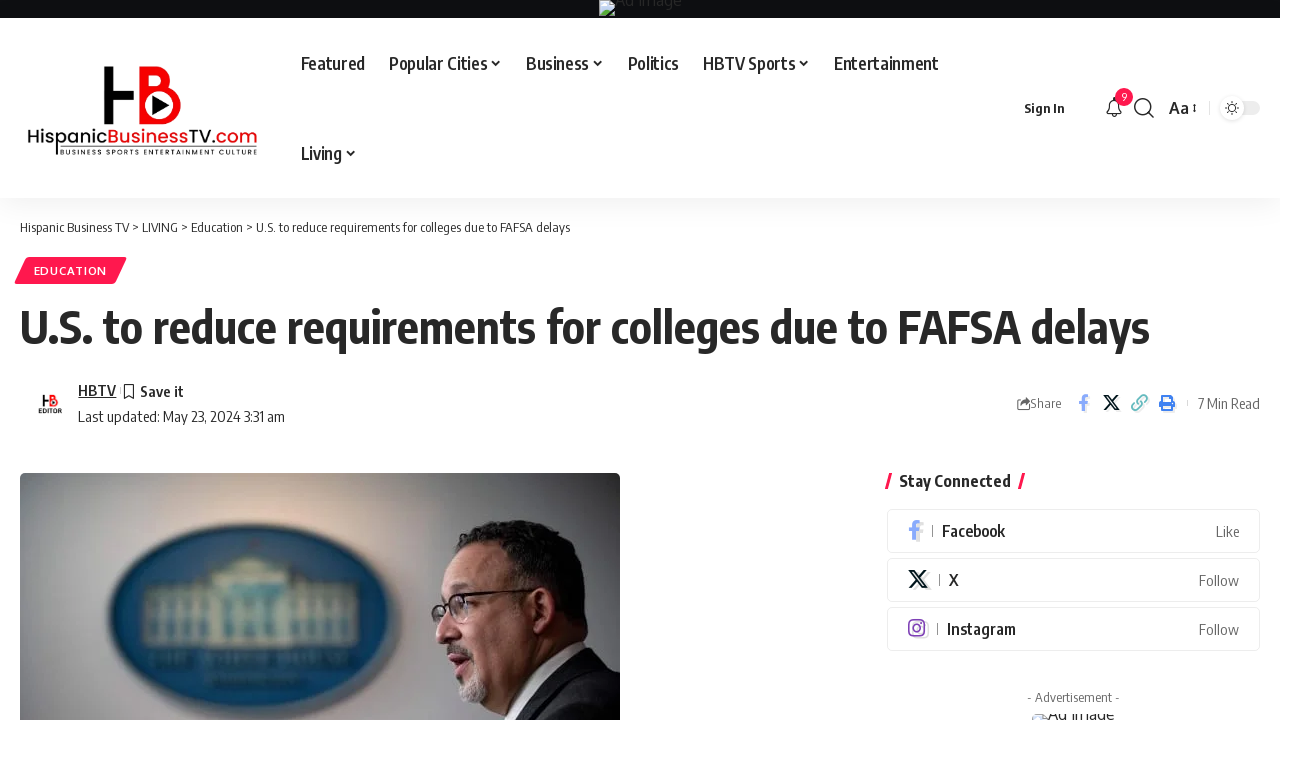

--- FILE ---
content_type: text/html; charset=UTF-8
request_url: https://hispanicbusinesstv.com/u-s-to-reduce-requirements-for-colleges-due-to-fafsa-delays/
body_size: 38558
content:
<!DOCTYPE html>
<html lang="en-US">
<head>
    <meta charset="UTF-8" />
    <meta http-equiv="X-UA-Compatible" content="IE=edge" />
	<meta name="viewport" content="width=device-width, initial-scale=1.0" />
    <link rel="profile" href="https://gmpg.org/xfn/11" />
	<meta name='robots' content='index, follow, max-image-preview:large, max-snippet:-1, max-video-preview:-1' />
	<style>img:is([sizes="auto" i], [sizes^="auto," i]) { contain-intrinsic-size: 3000px 1500px }</style>
	
	<!-- This site is optimized with the Yoast SEO plugin v25.0 - https://yoast.com/wordpress/plugins/seo/ -->
	<title>U.S. to reduce requirements for colleges due to FAFSA delays</title>
	<link rel="canonical" href="https://hispanicbusinesstv.com/u-s-to-reduce-requirements-for-colleges-due-to-fafsa-delays/" />
	<meta property="og:locale" content="en_US" />
	<meta property="og:type" content="article" />
	<meta property="og:title" content="U.S. to reduce requirements for colleges due to FAFSA delays" />
	<meta property="og:description" content="Education Secretary Miguel Cardona said the department is determined “to drive a constant drumbeat of action to fulfill the transformational potential” of the new federal financial aid application, which launched at the end of 2023. The U.S. Education Department is relaxing a number of requirements so that colleges and universities dealing with delayed student financial [&hellip;]" />
	<meta property="og:url" content="https://hispanicbusinesstv.com/u-s-to-reduce-requirements-for-colleges-due-to-fafsa-delays/" />
	<meta property="og:site_name" content="Hispanic Business TV" />
	<meta property="article:published_time" content="2024-05-23T03:31:38+00:00" />
	<meta property="article:modified_time" content="2024-05-23T03:31:41+00:00" />
	<meta property="og:image" content="https://hispanicbusinesstv.com/wp-content/uploads/2024/05/gettyimages-12317716602028129.jpg" />
	<meta property="og:image:width" content="600" />
	<meta property="og:image:height" content="399" />
	<meta property="og:image:type" content="image/jpeg" />
	<meta name="author" content="HBTV" />
	<meta name="twitter:card" content="summary_large_image" />
	<meta name="twitter:label1" content="Written by" />
	<meta name="twitter:data1" content="HBTV" />
	<meta name="twitter:label2" content="Est. reading time" />
	<meta name="twitter:data2" content="4 minutes" />
	<script type="application/ld+json" class="yoast-schema-graph">{"@context":"https://schema.org","@graph":[{"@type":"Article","@id":"https://hispanicbusinesstv.com/u-s-to-reduce-requirements-for-colleges-due-to-fafsa-delays/#article","isPartOf":{"@id":"https://hispanicbusinesstv.com/u-s-to-reduce-requirements-for-colleges-due-to-fafsa-delays/"},"author":{"name":"HBTV","@id":"https://hispanicbusinesstv.com/#/schema/person/9c31f9d126e7479930eb0ca2c35c8e7a"},"headline":"U.S. to reduce requirements for colleges due to FAFSA delays","datePublished":"2024-05-23T03:31:38+00:00","dateModified":"2024-05-23T03:31:41+00:00","mainEntityOfPage":{"@id":"https://hispanicbusinesstv.com/u-s-to-reduce-requirements-for-colleges-due-to-fafsa-delays/"},"wordCount":909,"commentCount":0,"publisher":{"@id":"https://hispanicbusinesstv.com/#/schema/person/9c31f9d126e7479930eb0ca2c35c8e7a"},"image":{"@id":"https://hispanicbusinesstv.com/u-s-to-reduce-requirements-for-colleges-due-to-fafsa-delays/#primaryimage"},"thumbnailUrl":"https://hispanicbusinesstv.com/wp-content/uploads/2024/05/gettyimages-12317716602028129.jpg","articleSection":["Education"],"inLanguage":"en-US","potentialAction":[{"@type":"CommentAction","name":"Comment","target":["https://hispanicbusinesstv.com/u-s-to-reduce-requirements-for-colleges-due-to-fafsa-delays/#respond"]}]},{"@type":"WebPage","@id":"https://hispanicbusinesstv.com/u-s-to-reduce-requirements-for-colleges-due-to-fafsa-delays/","url":"https://hispanicbusinesstv.com/u-s-to-reduce-requirements-for-colleges-due-to-fafsa-delays/","name":"U.S. to reduce requirements for colleges due to FAFSA delays","isPartOf":{"@id":"https://hispanicbusinesstv.com/#website"},"primaryImageOfPage":{"@id":"https://hispanicbusinesstv.com/u-s-to-reduce-requirements-for-colleges-due-to-fafsa-delays/#primaryimage"},"image":{"@id":"https://hispanicbusinesstv.com/u-s-to-reduce-requirements-for-colleges-due-to-fafsa-delays/#primaryimage"},"thumbnailUrl":"https://hispanicbusinesstv.com/wp-content/uploads/2024/05/gettyimages-12317716602028129.jpg","datePublished":"2024-05-23T03:31:38+00:00","dateModified":"2024-05-23T03:31:41+00:00","breadcrumb":{"@id":"https://hispanicbusinesstv.com/u-s-to-reduce-requirements-for-colleges-due-to-fafsa-delays/#breadcrumb"},"inLanguage":"en-US","potentialAction":[{"@type":"ReadAction","target":["https://hispanicbusinesstv.com/u-s-to-reduce-requirements-for-colleges-due-to-fafsa-delays/"]}]},{"@type":"ImageObject","inLanguage":"en-US","@id":"https://hispanicbusinesstv.com/u-s-to-reduce-requirements-for-colleges-due-to-fafsa-delays/#primaryimage","url":"https://hispanicbusinesstv.com/wp-content/uploads/2024/05/gettyimages-12317716602028129.jpg","contentUrl":"https://hispanicbusinesstv.com/wp-content/uploads/2024/05/gettyimages-12317716602028129.jpg","width":600,"height":399},{"@type":"BreadcrumbList","@id":"https://hispanicbusinesstv.com/u-s-to-reduce-requirements-for-colleges-due-to-fafsa-delays/#breadcrumb","itemListElement":[{"@type":"ListItem","position":1,"name":"Home","item":"https://hispanicbusinesstv.com/"},{"@type":"ListItem","position":2,"name":"U.S. to reduce requirements for colleges due to FAFSA delays"}]},{"@type":"WebSite","@id":"https://hispanicbusinesstv.com/#website","url":"https://hispanicbusinesstv.com/","name":"Hispanic Business TV","description":"","publisher":{"@id":"https://hispanicbusinesstv.com/#/schema/person/9c31f9d126e7479930eb0ca2c35c8e7a"},"potentialAction":[{"@type":"SearchAction","target":{"@type":"EntryPoint","urlTemplate":"https://hispanicbusinesstv.com/?s={search_term_string}"},"query-input":{"@type":"PropertyValueSpecification","valueRequired":true,"valueName":"search_term_string"}}],"inLanguage":"en-US"},{"@type":["Person","Organization"],"@id":"https://hispanicbusinesstv.com/#/schema/person/9c31f9d126e7479930eb0ca2c35c8e7a","name":"HBTV","image":{"@type":"ImageObject","inLanguage":"en-US","@id":"https://hispanicbusinesstv.com/#/schema/person/image/","url":"https://secure.gravatar.com/avatar/d0ffd11247bcb1738f1e84dd6ebd7aa2815f2ddeda3b30f475047142cfb6593e?s=96&d=mm&r=g","contentUrl":"https://secure.gravatar.com/avatar/d0ffd11247bcb1738f1e84dd6ebd7aa2815f2ddeda3b30f475047142cfb6593e?s=96&d=mm&r=g","caption":"HBTV"},"logo":{"@id":"https://hispanicbusinesstv.com/#/schema/person/image/"},"sameAs":["https://hispanicbusinesstv.com"],"url":"https://hispanicbusinesstv.com/author/admin/"}]}</script>
	<!-- / Yoast SEO plugin. -->


<link rel='dns-prefetch' href='//www.googletagmanager.com' />
<link rel="alternate" type="application/rss+xml" title="Hispanic Business TV &raquo; Feed" href="https://hispanicbusinesstv.com/feed/" />
<link rel="alternate" type="application/rss+xml" title="Hispanic Business TV &raquo; Comments Feed" href="https://hispanicbusinesstv.com/comments/feed/" />
<meta name="description" content="Education Secretary Miguel Cardona said the department is determined “to drive a constant drumbeat of action to fulfill the transformational potential” of the new federal financial aid application, which launched at the end of 2023. The U.S. Education Department is relaxing a number of requirements so that colleges and universities dealing with"><link rel="alternate" type="application/rss+xml" title="Hispanic Business TV &raquo; U.S. to reduce requirements for colleges due to FAFSA delays Comments Feed" href="https://hispanicbusinesstv.com/u-s-to-reduce-requirements-for-colleges-due-to-fafsa-delays/feed/" />
			<link rel="pingback" href="https://hispanicbusinesstv.com/xmlrpc.php" />
		<script type="application/ld+json">{
    "@context": "https://schema.org",
    "@type": "Organization",
    "legalName": "Hispanic Business TV",
    "url": "https://hispanicbusinesstv.com/",
    "logo": "https://hispanicbusinesstv.com/wp-content/uploads/2024/06/image_2024_06_24T16_10_36_417Z-removebg-preview-3.png",
    "sameAs": [
        "https://www.facebook.com/profile.php?id=61560279267560&mibextid=LQQJ4d",
        "https://x.com/Hispanic_Biz_TV",
        "https://www.instagram.com/hispanicbusinesstv"
    ]
}</script>
<script>
window._wpemojiSettings = {"baseUrl":"https:\/\/s.w.org\/images\/core\/emoji\/16.0.1\/72x72\/","ext":".png","svgUrl":"https:\/\/s.w.org\/images\/core\/emoji\/16.0.1\/svg\/","svgExt":".svg","source":{"concatemoji":"https:\/\/hispanicbusinesstv.com\/wp-includes\/js\/wp-emoji-release.min.js?ver=6.8.2"}};
/*! This file is auto-generated */
!function(s,n){var o,i,e;function c(e){try{var t={supportTests:e,timestamp:(new Date).valueOf()};sessionStorage.setItem(o,JSON.stringify(t))}catch(e){}}function p(e,t,n){e.clearRect(0,0,e.canvas.width,e.canvas.height),e.fillText(t,0,0);var t=new Uint32Array(e.getImageData(0,0,e.canvas.width,e.canvas.height).data),a=(e.clearRect(0,0,e.canvas.width,e.canvas.height),e.fillText(n,0,0),new Uint32Array(e.getImageData(0,0,e.canvas.width,e.canvas.height).data));return t.every(function(e,t){return e===a[t]})}function u(e,t){e.clearRect(0,0,e.canvas.width,e.canvas.height),e.fillText(t,0,0);for(var n=e.getImageData(16,16,1,1),a=0;a<n.data.length;a++)if(0!==n.data[a])return!1;return!0}function f(e,t,n,a){switch(t){case"flag":return n(e,"\ud83c\udff3\ufe0f\u200d\u26a7\ufe0f","\ud83c\udff3\ufe0f\u200b\u26a7\ufe0f")?!1:!n(e,"\ud83c\udde8\ud83c\uddf6","\ud83c\udde8\u200b\ud83c\uddf6")&&!n(e,"\ud83c\udff4\udb40\udc67\udb40\udc62\udb40\udc65\udb40\udc6e\udb40\udc67\udb40\udc7f","\ud83c\udff4\u200b\udb40\udc67\u200b\udb40\udc62\u200b\udb40\udc65\u200b\udb40\udc6e\u200b\udb40\udc67\u200b\udb40\udc7f");case"emoji":return!a(e,"\ud83e\udedf")}return!1}function g(e,t,n,a){var r="undefined"!=typeof WorkerGlobalScope&&self instanceof WorkerGlobalScope?new OffscreenCanvas(300,150):s.createElement("canvas"),o=r.getContext("2d",{willReadFrequently:!0}),i=(o.textBaseline="top",o.font="600 32px Arial",{});return e.forEach(function(e){i[e]=t(o,e,n,a)}),i}function t(e){var t=s.createElement("script");t.src=e,t.defer=!0,s.head.appendChild(t)}"undefined"!=typeof Promise&&(o="wpEmojiSettingsSupports",i=["flag","emoji"],n.supports={everything:!0,everythingExceptFlag:!0},e=new Promise(function(e){s.addEventListener("DOMContentLoaded",e,{once:!0})}),new Promise(function(t){var n=function(){try{var e=JSON.parse(sessionStorage.getItem(o));if("object"==typeof e&&"number"==typeof e.timestamp&&(new Date).valueOf()<e.timestamp+604800&&"object"==typeof e.supportTests)return e.supportTests}catch(e){}return null}();if(!n){if("undefined"!=typeof Worker&&"undefined"!=typeof OffscreenCanvas&&"undefined"!=typeof URL&&URL.createObjectURL&&"undefined"!=typeof Blob)try{var e="postMessage("+g.toString()+"("+[JSON.stringify(i),f.toString(),p.toString(),u.toString()].join(",")+"));",a=new Blob([e],{type:"text/javascript"}),r=new Worker(URL.createObjectURL(a),{name:"wpTestEmojiSupports"});return void(r.onmessage=function(e){c(n=e.data),r.terminate(),t(n)})}catch(e){}c(n=g(i,f,p,u))}t(n)}).then(function(e){for(var t in e)n.supports[t]=e[t],n.supports.everything=n.supports.everything&&n.supports[t],"flag"!==t&&(n.supports.everythingExceptFlag=n.supports.everythingExceptFlag&&n.supports[t]);n.supports.everythingExceptFlag=n.supports.everythingExceptFlag&&!n.supports.flag,n.DOMReady=!1,n.readyCallback=function(){n.DOMReady=!0}}).then(function(){return e}).then(function(){var e;n.supports.everything||(n.readyCallback(),(e=n.source||{}).concatemoji?t(e.concatemoji):e.wpemoji&&e.twemoji&&(t(e.twemoji),t(e.wpemoji)))}))}((window,document),window._wpemojiSettings);
</script>

<link rel='stylesheet' id='twb-open-sans-css' href='https://fonts.googleapis.com/css?family=Open+Sans%3A300%2C400%2C500%2C600%2C700%2C800&#038;display=swap&#038;ver=6.8.2' media='all' />
<link rel='stylesheet' id='twbbwg-global-css' href='https://hispanicbusinesstv.com/wp-content/plugins/photo-gallery/booster/assets/css/global.css?ver=1.0.0' media='all' />
<style id='wp-emoji-styles-inline-css'>

	img.wp-smiley, img.emoji {
		display: inline !important;
		border: none !important;
		box-shadow: none !important;
		height: 1em !important;
		width: 1em !important;
		margin: 0 0.07em !important;
		vertical-align: -0.1em !important;
		background: none !important;
		padding: 0 !important;
	}
</style>
<link rel='stylesheet' id='wp-block-library-css' href='https://hispanicbusinesstv.com/wp-includes/css/dist/block-library/style.min.css?ver=6.8.2' media='all' />
<style id='classic-theme-styles-inline-css'>
/*! This file is auto-generated */
.wp-block-button__link{color:#fff;background-color:#32373c;border-radius:9999px;box-shadow:none;text-decoration:none;padding:calc(.667em + 2px) calc(1.333em + 2px);font-size:1.125em}.wp-block-file__button{background:#32373c;color:#fff;text-decoration:none}
</style>
<style id='global-styles-inline-css'>
:root{--wp--preset--aspect-ratio--square: 1;--wp--preset--aspect-ratio--4-3: 4/3;--wp--preset--aspect-ratio--3-4: 3/4;--wp--preset--aspect-ratio--3-2: 3/2;--wp--preset--aspect-ratio--2-3: 2/3;--wp--preset--aspect-ratio--16-9: 16/9;--wp--preset--aspect-ratio--9-16: 9/16;--wp--preset--color--black: #000000;--wp--preset--color--cyan-bluish-gray: #abb8c3;--wp--preset--color--white: #ffffff;--wp--preset--color--pale-pink: #f78da7;--wp--preset--color--vivid-red: #cf2e2e;--wp--preset--color--luminous-vivid-orange: #ff6900;--wp--preset--color--luminous-vivid-amber: #fcb900;--wp--preset--color--light-green-cyan: #7bdcb5;--wp--preset--color--vivid-green-cyan: #00d084;--wp--preset--color--pale-cyan-blue: #8ed1fc;--wp--preset--color--vivid-cyan-blue: #0693e3;--wp--preset--color--vivid-purple: #9b51e0;--wp--preset--gradient--vivid-cyan-blue-to-vivid-purple: linear-gradient(135deg,rgba(6,147,227,1) 0%,rgb(155,81,224) 100%);--wp--preset--gradient--light-green-cyan-to-vivid-green-cyan: linear-gradient(135deg,rgb(122,220,180) 0%,rgb(0,208,130) 100%);--wp--preset--gradient--luminous-vivid-amber-to-luminous-vivid-orange: linear-gradient(135deg,rgba(252,185,0,1) 0%,rgba(255,105,0,1) 100%);--wp--preset--gradient--luminous-vivid-orange-to-vivid-red: linear-gradient(135deg,rgba(255,105,0,1) 0%,rgb(207,46,46) 100%);--wp--preset--gradient--very-light-gray-to-cyan-bluish-gray: linear-gradient(135deg,rgb(238,238,238) 0%,rgb(169,184,195) 100%);--wp--preset--gradient--cool-to-warm-spectrum: linear-gradient(135deg,rgb(74,234,220) 0%,rgb(151,120,209) 20%,rgb(207,42,186) 40%,rgb(238,44,130) 60%,rgb(251,105,98) 80%,rgb(254,248,76) 100%);--wp--preset--gradient--blush-light-purple: linear-gradient(135deg,rgb(255,206,236) 0%,rgb(152,150,240) 100%);--wp--preset--gradient--blush-bordeaux: linear-gradient(135deg,rgb(254,205,165) 0%,rgb(254,45,45) 50%,rgb(107,0,62) 100%);--wp--preset--gradient--luminous-dusk: linear-gradient(135deg,rgb(255,203,112) 0%,rgb(199,81,192) 50%,rgb(65,88,208) 100%);--wp--preset--gradient--pale-ocean: linear-gradient(135deg,rgb(255,245,203) 0%,rgb(182,227,212) 50%,rgb(51,167,181) 100%);--wp--preset--gradient--electric-grass: linear-gradient(135deg,rgb(202,248,128) 0%,rgb(113,206,126) 100%);--wp--preset--gradient--midnight: linear-gradient(135deg,rgb(2,3,129) 0%,rgb(40,116,252) 100%);--wp--preset--font-size--small: 13px;--wp--preset--font-size--medium: 20px;--wp--preset--font-size--large: 36px;--wp--preset--font-size--x-large: 42px;--wp--preset--spacing--20: 0.44rem;--wp--preset--spacing--30: 0.67rem;--wp--preset--spacing--40: 1rem;--wp--preset--spacing--50: 1.5rem;--wp--preset--spacing--60: 2.25rem;--wp--preset--spacing--70: 3.38rem;--wp--preset--spacing--80: 5.06rem;--wp--preset--shadow--natural: 6px 6px 9px rgba(0, 0, 0, 0.2);--wp--preset--shadow--deep: 12px 12px 50px rgba(0, 0, 0, 0.4);--wp--preset--shadow--sharp: 6px 6px 0px rgba(0, 0, 0, 0.2);--wp--preset--shadow--outlined: 6px 6px 0px -3px rgba(255, 255, 255, 1), 6px 6px rgba(0, 0, 0, 1);--wp--preset--shadow--crisp: 6px 6px 0px rgba(0, 0, 0, 1);}:where(.is-layout-flex){gap: 0.5em;}:where(.is-layout-grid){gap: 0.5em;}body .is-layout-flex{display: flex;}.is-layout-flex{flex-wrap: wrap;align-items: center;}.is-layout-flex > :is(*, div){margin: 0;}body .is-layout-grid{display: grid;}.is-layout-grid > :is(*, div){margin: 0;}:where(.wp-block-columns.is-layout-flex){gap: 2em;}:where(.wp-block-columns.is-layout-grid){gap: 2em;}:where(.wp-block-post-template.is-layout-flex){gap: 1.25em;}:where(.wp-block-post-template.is-layout-grid){gap: 1.25em;}.has-black-color{color: var(--wp--preset--color--black) !important;}.has-cyan-bluish-gray-color{color: var(--wp--preset--color--cyan-bluish-gray) !important;}.has-white-color{color: var(--wp--preset--color--white) !important;}.has-pale-pink-color{color: var(--wp--preset--color--pale-pink) !important;}.has-vivid-red-color{color: var(--wp--preset--color--vivid-red) !important;}.has-luminous-vivid-orange-color{color: var(--wp--preset--color--luminous-vivid-orange) !important;}.has-luminous-vivid-amber-color{color: var(--wp--preset--color--luminous-vivid-amber) !important;}.has-light-green-cyan-color{color: var(--wp--preset--color--light-green-cyan) !important;}.has-vivid-green-cyan-color{color: var(--wp--preset--color--vivid-green-cyan) !important;}.has-pale-cyan-blue-color{color: var(--wp--preset--color--pale-cyan-blue) !important;}.has-vivid-cyan-blue-color{color: var(--wp--preset--color--vivid-cyan-blue) !important;}.has-vivid-purple-color{color: var(--wp--preset--color--vivid-purple) !important;}.has-black-background-color{background-color: var(--wp--preset--color--black) !important;}.has-cyan-bluish-gray-background-color{background-color: var(--wp--preset--color--cyan-bluish-gray) !important;}.has-white-background-color{background-color: var(--wp--preset--color--white) !important;}.has-pale-pink-background-color{background-color: var(--wp--preset--color--pale-pink) !important;}.has-vivid-red-background-color{background-color: var(--wp--preset--color--vivid-red) !important;}.has-luminous-vivid-orange-background-color{background-color: var(--wp--preset--color--luminous-vivid-orange) !important;}.has-luminous-vivid-amber-background-color{background-color: var(--wp--preset--color--luminous-vivid-amber) !important;}.has-light-green-cyan-background-color{background-color: var(--wp--preset--color--light-green-cyan) !important;}.has-vivid-green-cyan-background-color{background-color: var(--wp--preset--color--vivid-green-cyan) !important;}.has-pale-cyan-blue-background-color{background-color: var(--wp--preset--color--pale-cyan-blue) !important;}.has-vivid-cyan-blue-background-color{background-color: var(--wp--preset--color--vivid-cyan-blue) !important;}.has-vivid-purple-background-color{background-color: var(--wp--preset--color--vivid-purple) !important;}.has-black-border-color{border-color: var(--wp--preset--color--black) !important;}.has-cyan-bluish-gray-border-color{border-color: var(--wp--preset--color--cyan-bluish-gray) !important;}.has-white-border-color{border-color: var(--wp--preset--color--white) !important;}.has-pale-pink-border-color{border-color: var(--wp--preset--color--pale-pink) !important;}.has-vivid-red-border-color{border-color: var(--wp--preset--color--vivid-red) !important;}.has-luminous-vivid-orange-border-color{border-color: var(--wp--preset--color--luminous-vivid-orange) !important;}.has-luminous-vivid-amber-border-color{border-color: var(--wp--preset--color--luminous-vivid-amber) !important;}.has-light-green-cyan-border-color{border-color: var(--wp--preset--color--light-green-cyan) !important;}.has-vivid-green-cyan-border-color{border-color: var(--wp--preset--color--vivid-green-cyan) !important;}.has-pale-cyan-blue-border-color{border-color: var(--wp--preset--color--pale-cyan-blue) !important;}.has-vivid-cyan-blue-border-color{border-color: var(--wp--preset--color--vivid-cyan-blue) !important;}.has-vivid-purple-border-color{border-color: var(--wp--preset--color--vivid-purple) !important;}.has-vivid-cyan-blue-to-vivid-purple-gradient-background{background: var(--wp--preset--gradient--vivid-cyan-blue-to-vivid-purple) !important;}.has-light-green-cyan-to-vivid-green-cyan-gradient-background{background: var(--wp--preset--gradient--light-green-cyan-to-vivid-green-cyan) !important;}.has-luminous-vivid-amber-to-luminous-vivid-orange-gradient-background{background: var(--wp--preset--gradient--luminous-vivid-amber-to-luminous-vivid-orange) !important;}.has-luminous-vivid-orange-to-vivid-red-gradient-background{background: var(--wp--preset--gradient--luminous-vivid-orange-to-vivid-red) !important;}.has-very-light-gray-to-cyan-bluish-gray-gradient-background{background: var(--wp--preset--gradient--very-light-gray-to-cyan-bluish-gray) !important;}.has-cool-to-warm-spectrum-gradient-background{background: var(--wp--preset--gradient--cool-to-warm-spectrum) !important;}.has-blush-light-purple-gradient-background{background: var(--wp--preset--gradient--blush-light-purple) !important;}.has-blush-bordeaux-gradient-background{background: var(--wp--preset--gradient--blush-bordeaux) !important;}.has-luminous-dusk-gradient-background{background: var(--wp--preset--gradient--luminous-dusk) !important;}.has-pale-ocean-gradient-background{background: var(--wp--preset--gradient--pale-ocean) !important;}.has-electric-grass-gradient-background{background: var(--wp--preset--gradient--electric-grass) !important;}.has-midnight-gradient-background{background: var(--wp--preset--gradient--midnight) !important;}.has-small-font-size{font-size: var(--wp--preset--font-size--small) !important;}.has-medium-font-size{font-size: var(--wp--preset--font-size--medium) !important;}.has-large-font-size{font-size: var(--wp--preset--font-size--large) !important;}.has-x-large-font-size{font-size: var(--wp--preset--font-size--x-large) !important;}
:where(.wp-block-post-template.is-layout-flex){gap: 1.25em;}:where(.wp-block-post-template.is-layout-grid){gap: 1.25em;}
:where(.wp-block-columns.is-layout-flex){gap: 2em;}:where(.wp-block-columns.is-layout-grid){gap: 2em;}
:root :where(.wp-block-pullquote){font-size: 1.5em;line-height: 1.6;}
</style>
<link rel='stylesheet' id='mvp-css' href='https://hispanicbusinesstv.com/wp-content/plugins/apmvp/source/css/mvp.css?rand=1801806234&#038;ver=6.8.2' media='all' />
<link rel='stylesheet' id='contact-form-7-css' href='https://hispanicbusinesstv.com/wp-content/plugins/contact-form-7/includes/css/styles.css?ver=6.0.6' media='all' />
<link rel='stylesheet' id='foxiz-elements-css' href='https://hispanicbusinesstv.com/wp-content/plugins/foxiz-core/lib/foxiz-elements/public/style.css?ver=2.0' media='all' />
<link rel='stylesheet' id='bwg_fonts-css' href='https://hispanicbusinesstv.com/wp-content/plugins/photo-gallery/css/bwg-fonts/fonts.css?ver=0.0.1' media='all' />
<link rel='stylesheet' id='sumoselect-css' href='https://hispanicbusinesstv.com/wp-content/plugins/photo-gallery/css/sumoselect.min.css?ver=3.4.6' media='all' />
<link rel='stylesheet' id='mCustomScrollbar-css' href='https://hispanicbusinesstv.com/wp-content/plugins/photo-gallery/css/jquery.mCustomScrollbar.min.css?ver=3.1.5' media='all' />
<link rel='stylesheet' id='bwg_googlefonts-css' href='https://fonts.googleapis.com/css?family=Ubuntu&#038;subset=greek,latin,greek-ext,vietnamese,cyrillic-ext,latin-ext,cyrillic' media='all' />
<link rel='stylesheet' id='bwg_frontend-css' href='https://hispanicbusinesstv.com/wp-content/plugins/photo-gallery/css/styles.min.css?ver=1.8.35' media='all' />
<link rel='stylesheet' id='wp_automatic_gallery_style-css' href='https://hispanicbusinesstv.com/wp-content/plugins/wp-automatic_OLD_BKUP/css/wp-automatic.css?ver=1.0.0' media='all' />
<link rel='stylesheet' id='foxiz-font-css' href='https://fonts.googleapis.com/css?family=Oxygen%3A400%2C700%7CEncode+Sans+Condensed%3A400%2C500%2C600%2C700%2C800&#038;ver=2.6.1' media='all' />
<link rel='stylesheet' id='foxiz-main-css' href='https://hispanicbusinesstv.com/wp-content/themes/foxiz/assets/css/main.css?ver=2.6.1' media='all' />
<style id='foxiz-main-inline-css'>
.is-hd-1, .is-hd-2, .is-hd-3 {--nav-height :90px;--hd-logo-height :120px;}.is-hd-4 {--nav-height :60px;--hd-logo-height :120px;}[data-theme="dark"].is-hd-4 {--nav-bg: #191c20;--nav-bg-from: #191c20;--nav-bg-to: #191c20;}.is-hd-5, body.is-hd-5:not(.sticky-on) {--nav-height :60px;--hd-logo-height :100px;}.p-category.category-id-8, .meta-category .category-8 {--cat-highlight : #000000;--cat-highlight-90 : #000000e6;}.category-8 .blog-content {--heading-sub-color : #000000;}.is-cbox-8 {--cbox-bg : #000000e6;}.p-category.category-id-88, .meta-category .category-88 {--cat-highlight : #dd3333;--cat-highlight-90 : #dd3333e6;}.category-88 .blog-content {--heading-sub-color : #dd3333;}.is-cbox-88 {--cbox-bg : #dd3333e6;}.p-category.category-id-87, .meta-category .category-87 {--cat-highlight : #9344e2;--cat-highlight-90 : #9344e2e6;}.category-87 .blog-content {--heading-sub-color : #9344e2;}.is-cbox-87 {--cbox-bg : #9344e2e6;}.p-category.category-id-6, .meta-category .category-6 {--cat-highlight : #0d6cbf;--cat-highlight-90 : #0d6cbfe6;}.category-6 .blog-content {--heading-sub-color : #0d6cbf;}.is-cbox-6 {--cbox-bg : #0d6cbfe6;}:root {--top-site-bg :#0e0f12;--topad-spacing :15px;--hyperlink-line-color :var(--g-color);--mbnav-height :60px;--s-content-width : 760px;--max-width-wo-sb : 840px;--qview-height : 60px;--s10-feat-ratio :45%;--s11-feat-ratio :45%;--login-popup-w : 350px;}[data-theme="dark"], .light-scheme {--top-site-bg :#0e0f12; }.search-header:before { background-repeat : no-repeat;background-size : cover;background-image : url(https://hispanicbusinesstv.com/wp-content/uploads/2024/05/urlhttps3A2F2Fx-default-stgec.uplynk.com2Fause2Fslices2F54a2Fef205c0e5ea14d77944cbd69043351182F54af743dc69e4d3e8f78bf3f754079a02Fposter_82522d1c7cb84f9db53183f3fc6beedd.png);background-attachment : scroll;background-position : center center;}[data-theme="dark"] .search-header:before { background-repeat : no-repeat;background-size : cover;background-image : url(https://foxiz.themeruby.com/default/wp-content/uploads/sites/2/2021/09/search-bgd.jpg);background-attachment : scroll;background-position : center center;}.footer-has-bg { background-color : #00000007;}[data-theme="dark"] .footer-has-bg { background-color : #16181c;}.top-site-ad .ad-image { max-width: 1500px; }.yes-hd-transparent .top-site-ad {--top-site-bg :#0e0f12;}#amp-mobile-version-switcher { display: none; }
</style>
<link rel='stylesheet' id='foxiz-print-css' href='https://hispanicbusinesstv.com/wp-content/themes/foxiz/assets/css/print.css?ver=2.6.1' media='all' />
<link rel='stylesheet' id='foxiz-style-css' href='https://hispanicbusinesstv.com/wp-content/themes/foxiz-child/style.css?ver=2.6.1' media='all' />
<script src="https://hispanicbusinesstv.com/wp-includes/js/jquery/jquery.min.js?ver=3.7.1" id="jquery-core-js"></script>
<script src="https://hispanicbusinesstv.com/wp-includes/js/jquery/jquery-migrate.min.js?ver=3.4.1" id="jquery-migrate-js"></script>
<script src="https://hispanicbusinesstv.com/wp-content/plugins/photo-gallery/booster/assets/js/circle-progress.js?ver=1.2.2" id="twbbwg-circle-js"></script>
<script id="twbbwg-global-js-extra">
var twb = {"nonce":"b1f8f99ec1","ajax_url":"https:\/\/hispanicbusinesstv.com\/wp-admin\/admin-ajax.php","plugin_url":"https:\/\/hispanicbusinesstv.com\/wp-content\/plugins\/photo-gallery\/booster","href":"https:\/\/hispanicbusinesstv.com\/wp-admin\/admin.php?page=twbbwg_photo-gallery"};
var twb = {"nonce":"b1f8f99ec1","ajax_url":"https:\/\/hispanicbusinesstv.com\/wp-admin\/admin-ajax.php","plugin_url":"https:\/\/hispanicbusinesstv.com\/wp-content\/plugins\/photo-gallery\/booster","href":"https:\/\/hispanicbusinesstv.com\/wp-admin\/admin.php?page=twbbwg_photo-gallery"};
</script>
<script src="https://hispanicbusinesstv.com/wp-content/plugins/photo-gallery/booster/assets/js/global.js?ver=1.0.0" id="twbbwg-global-js"></script>
<script id="mvp-js-extra">
var mvp_data = {"ajax_url":"https:\/\/hispanicbusinesstv.com\/wp-admin\/admin-ajax.php","security":"af48b1b507"};
</script>
<script src="https://hispanicbusinesstv.com/wp-content/plugins/apmvp/source/js/new.js?rand=1801806234&amp;ver=6.8.2" id="mvp-js"></script>
<script src="https://hispanicbusinesstv.com/wp-content/plugins/photo-gallery/js/jquery.sumoselect.min.js?ver=3.4.6" id="sumoselect-js"></script>
<script src="https://hispanicbusinesstv.com/wp-content/plugins/photo-gallery/js/tocca.min.js?ver=2.0.9" id="bwg_mobile-js"></script>
<script src="https://hispanicbusinesstv.com/wp-content/plugins/photo-gallery/js/jquery.mCustomScrollbar.concat.min.js?ver=3.1.5" id="mCustomScrollbar-js"></script>
<script src="https://hispanicbusinesstv.com/wp-content/plugins/photo-gallery/js/jquery.fullscreen.min.js?ver=0.6.0" id="jquery-fullscreen-js"></script>
<script id="bwg_frontend-js-extra">
var bwg_objectsL10n = {"bwg_field_required":"field is required.","bwg_mail_validation":"This is not a valid email address.","bwg_search_result":"There are no images matching your search.","bwg_select_tag":"Select Tag","bwg_order_by":"Order By","bwg_search":"Search","bwg_show_ecommerce":"Show Ecommerce","bwg_hide_ecommerce":"Hide Ecommerce","bwg_show_comments":"Show Comments","bwg_hide_comments":"Hide Comments","bwg_restore":"Restore","bwg_maximize":"Maximize","bwg_fullscreen":"Fullscreen","bwg_exit_fullscreen":"Exit Fullscreen","bwg_search_tag":"SEARCH...","bwg_tag_no_match":"No tags found","bwg_all_tags_selected":"All tags selected","bwg_tags_selected":"tags selected","play":"Play","pause":"Pause","is_pro":"","bwg_play":"Play","bwg_pause":"Pause","bwg_hide_info":"Hide info","bwg_show_info":"Show info","bwg_hide_rating":"Hide rating","bwg_show_rating":"Show rating","ok":"Ok","cancel":"Cancel","select_all":"Select all","lazy_load":"0","lazy_loader":"https:\/\/hispanicbusinesstv.com\/wp-content\/plugins\/photo-gallery\/images\/ajax_loader.png","front_ajax":"0","bwg_tag_see_all":"see all tags","bwg_tag_see_less":"see less tags"};
</script>
<script src="https://hispanicbusinesstv.com/wp-content/plugins/photo-gallery/js/scripts.min.js?ver=1.8.35" id="bwg_frontend-js"></script>
<script src="https://hispanicbusinesstv.com/wp-content/plugins/wp-automatic_OLD_BKUP/js/main-front.js?ver=6.8.2" id="wp_automatic_gallery-js"></script>

<!-- Google tag (gtag.js) snippet added by Site Kit -->

<!-- Google Analytics snippet added by Site Kit -->
<script src="https://www.googletagmanager.com/gtag/js?id=GT-5R7G8NBX" id="google_gtagjs-js" async></script>
<script id="google_gtagjs-js-after">
window.dataLayer = window.dataLayer || [];function gtag(){dataLayer.push(arguments);}
gtag("set","linker",{"domains":["hispanicbusinesstv.com"]});
gtag("js", new Date());
gtag("set", "developer_id.dZTNiMT", true);
gtag("config", "GT-5R7G8NBX");
</script>

<!-- End Google tag (gtag.js) snippet added by Site Kit -->
<script src="https://hispanicbusinesstv.com/wp-content/themes/foxiz/assets/js/highlight-share.js?ver=1" id="highlight-share-js"></script>
<link rel="https://api.w.org/" href="https://hispanicbusinesstv.com/wp-json/" /><link rel="alternate" title="JSON" type="application/json" href="https://hispanicbusinesstv.com/wp-json/wp/v2/posts/4876" /><link rel="EditURI" type="application/rsd+xml" title="RSD" href="https://hispanicbusinesstv.com/xmlrpc.php?rsd" />
<meta name="generator" content="WordPress 6.8.2" />
<link rel='shortlink' href='https://hispanicbusinesstv.com/?p=4876' />
<link rel="alternate" title="oEmbed (JSON)" type="application/json+oembed" href="https://hispanicbusinesstv.com/wp-json/oembed/1.0/embed?url=https%3A%2F%2Fhispanicbusinesstv.com%2Fu-s-to-reduce-requirements-for-colleges-due-to-fafsa-delays%2F" />
<link rel="alternate" title="oEmbed (XML)" type="text/xml+oembed" href="https://hispanicbusinesstv.com/wp-json/oembed/1.0/embed?url=https%3A%2F%2Fhispanicbusinesstv.com%2Fu-s-to-reduce-requirements-for-colleges-due-to-fafsa-delays%2F&#038;format=xml" />

		<!-- GA Google Analytics @ https://m0n.co/ga -->
		<script async src="https://www.googletagmanager.com/gtag/js?id=G-FTK2B08RRN"></script>
		<script>
			window.dataLayer = window.dataLayer || [];
			function gtag(){dataLayer.push(arguments);}
			gtag('js', new Date());
			gtag('config', 'G-FTK2B08RRN');
		</script>

	<meta name="generator" content="Site Kit by Google 1.151.0" /><meta name="generator" content="Elementor 3.28.4; features: e_font_icon_svg, additional_custom_breakpoints, e_local_google_fonts; settings: css_print_method-external, google_font-enabled, font_display-swap">
				<!-- Google Tag Manager -->
				<script>(function (w, d, s, l, i) {
						w[l] = w[l] || [];
						w[l].push({
							'gtm.start':
									new Date().getTime(), event: 'gtm.js'
						});
						var f = d.getElementsByTagName(s)[0],
								j = d.createElement(s), dl = l != 'dataLayer' ? '&l=' + l : '';
						j.async = true;
						j.src =
								'https://www.googletagmanager.com/gtm.js?id=' + i + dl;
						f.parentNode.insertBefore(j, f);
					})(window, document, 'script', 'dataLayer', 'GTM-KWDD53MC');</script><!-- End Google Tag Manager -->
			<script type="application/ld+json">{
    "@context": "https://schema.org",
    "@type": "WebSite",
    "@id": "https://hispanicbusinesstv.com/#website",
    "url": "https://hispanicbusinesstv.com/",
    "name": "Hispanic Business TV",
    "potentialAction": {
        "@type": "SearchAction",
        "target": "https://hispanicbusinesstv.com/?s={search_term_string}",
        "query-input": "required name=search_term_string"
    }
}</script>
			<style>
				.e-con.e-parent:nth-of-type(n+4):not(.e-lazyloaded):not(.e-no-lazyload),
				.e-con.e-parent:nth-of-type(n+4):not(.e-lazyloaded):not(.e-no-lazyload) * {
					background-image: none !important;
				}
				@media screen and (max-height: 1024px) {
					.e-con.e-parent:nth-of-type(n+3):not(.e-lazyloaded):not(.e-no-lazyload),
					.e-con.e-parent:nth-of-type(n+3):not(.e-lazyloaded):not(.e-no-lazyload) * {
						background-image: none !important;
					}
				}
				@media screen and (max-height: 640px) {
					.e-con.e-parent:nth-of-type(n+2):not(.e-lazyloaded):not(.e-no-lazyload),
					.e-con.e-parent:nth-of-type(n+2):not(.e-lazyloaded):not(.e-no-lazyload) * {
						background-image: none !important;
					}
				}
			</style>
			<script type="application/ld+json">{
    "@context": "https://schema.org",
    "@type": "Article",
    "headline": "U.S. to reduce requirements for colleges due to FAFSA delays",
    "description": "Education Secretary Miguel Cardona said the department is determined \u201cto drive a constant drumbeat of action to fulfill the transformational potential\u201d of the new federal financial aid application, which launched at the end of 2023. The U.S. Education Department is relaxing a number of requirements so that colleges and universities dealing with",
    "mainEntityOfPage": {
        "@type": "WebPage",
        "@id": "https://hispanicbusinesstv.com/u-s-to-reduce-requirements-for-colleges-due-to-fafsa-delays/"
    },
    "author": {
        "@type": "Person",
        "name": "HBTV",
        "url": "https://hispanicbusinesstv.com"
    },
    "publisher": {
        "@type": "Organization",
        "name": "Hispanic Business TV",
        "url": "https://hispanicbusinesstv.com/",
        "logo": {
            "@type": "ImageObject",
            "url": "https://hispanicbusinesstv.com/wp-content/uploads/2024/06/image_2024_06_24T16_10_36_417Z-removebg-preview-3.png"
        }
    },
    "dateModified": "2024-05-23T03:31:41+00:00",
    "datePublished": "2024-05-23T03:31:38+00:00",
    "image": {
        "@type": "ImageObject",
        "url": "https://hispanicbusinesstv.com/wp-content/uploads/2024/05/gettyimages-12317716602028129.jpg",
        "width": "600",
        "height": "399"
    },
    "commentCount": 0,
    "articleSection": [
        "Education"
    ]
}</script>
<style type="text/css">.saboxplugin-wrap{-webkit-box-sizing:border-box;-moz-box-sizing:border-box;-ms-box-sizing:border-box;box-sizing:border-box;border:1px solid #eee;width:100%;clear:both;display:block;overflow:hidden;word-wrap:break-word;position:relative}.saboxplugin-wrap .saboxplugin-gravatar{float:left;padding:0 20px 20px 20px}.saboxplugin-wrap .saboxplugin-gravatar img{max-width:100px;height:auto;border-radius:0;}.saboxplugin-wrap .saboxplugin-authorname{font-size:18px;line-height:1;margin:20px 0 0 20px;display:block}.saboxplugin-wrap .saboxplugin-authorname a{text-decoration:none}.saboxplugin-wrap .saboxplugin-authorname a:focus{outline:0}.saboxplugin-wrap .saboxplugin-desc{display:block;margin:5px 20px}.saboxplugin-wrap .saboxplugin-desc a{text-decoration:underline}.saboxplugin-wrap .saboxplugin-desc p{margin:5px 0 12px}.saboxplugin-wrap .saboxplugin-web{margin:0 20px 15px;text-align:left}.saboxplugin-wrap .sab-web-position{text-align:right}.saboxplugin-wrap .saboxplugin-web a{color:#ccc;text-decoration:none}.saboxplugin-wrap .saboxplugin-socials{position:relative;display:block;background:#fcfcfc;padding:5px;border-top:1px solid #eee}.saboxplugin-wrap .saboxplugin-socials a svg{width:20px;height:20px}.saboxplugin-wrap .saboxplugin-socials a svg .st2{fill:#fff; transform-origin:center center;}.saboxplugin-wrap .saboxplugin-socials a svg .st1{fill:rgba(0,0,0,.3)}.saboxplugin-wrap .saboxplugin-socials a:hover{opacity:.8;-webkit-transition:opacity .4s;-moz-transition:opacity .4s;-o-transition:opacity .4s;transition:opacity .4s;box-shadow:none!important;-webkit-box-shadow:none!important}.saboxplugin-wrap .saboxplugin-socials .saboxplugin-icon-color{box-shadow:none;padding:0;border:0;-webkit-transition:opacity .4s;-moz-transition:opacity .4s;-o-transition:opacity .4s;transition:opacity .4s;display:inline-block;color:#fff;font-size:0;text-decoration:inherit;margin:5px;-webkit-border-radius:0;-moz-border-radius:0;-ms-border-radius:0;-o-border-radius:0;border-radius:0;overflow:hidden}.saboxplugin-wrap .saboxplugin-socials .saboxplugin-icon-grey{text-decoration:inherit;box-shadow:none;position:relative;display:-moz-inline-stack;display:inline-block;vertical-align:middle;zoom:1;margin:10px 5px;color:#444;fill:#444}.clearfix:after,.clearfix:before{content:' ';display:table;line-height:0;clear:both}.ie7 .clearfix{zoom:1}.saboxplugin-socials.sabox-colored .saboxplugin-icon-color .sab-twitch{border-color:#38245c}.saboxplugin-socials.sabox-colored .saboxplugin-icon-color .sab-addthis{border-color:#e91c00}.saboxplugin-socials.sabox-colored .saboxplugin-icon-color .sab-behance{border-color:#003eb0}.saboxplugin-socials.sabox-colored .saboxplugin-icon-color .sab-delicious{border-color:#06c}.saboxplugin-socials.sabox-colored .saboxplugin-icon-color .sab-deviantart{border-color:#036824}.saboxplugin-socials.sabox-colored .saboxplugin-icon-color .sab-digg{border-color:#00327c}.saboxplugin-socials.sabox-colored .saboxplugin-icon-color .sab-dribbble{border-color:#ba1655}.saboxplugin-socials.sabox-colored .saboxplugin-icon-color .sab-facebook{border-color:#1e2e4f}.saboxplugin-socials.sabox-colored .saboxplugin-icon-color .sab-flickr{border-color:#003576}.saboxplugin-socials.sabox-colored .saboxplugin-icon-color .sab-github{border-color:#264874}.saboxplugin-socials.sabox-colored .saboxplugin-icon-color .sab-google{border-color:#0b51c5}.saboxplugin-socials.sabox-colored .saboxplugin-icon-color .sab-googleplus{border-color:#96271a}.saboxplugin-socials.sabox-colored .saboxplugin-icon-color .sab-html5{border-color:#902e13}.saboxplugin-socials.sabox-colored .saboxplugin-icon-color .sab-instagram{border-color:#1630aa}.saboxplugin-socials.sabox-colored .saboxplugin-icon-color .sab-linkedin{border-color:#00344f}.saboxplugin-socials.sabox-colored .saboxplugin-icon-color .sab-pinterest{border-color:#5b040e}.saboxplugin-socials.sabox-colored .saboxplugin-icon-color .sab-reddit{border-color:#992900}.saboxplugin-socials.sabox-colored .saboxplugin-icon-color .sab-rss{border-color:#a43b0a}.saboxplugin-socials.sabox-colored .saboxplugin-icon-color .sab-sharethis{border-color:#5d8420}.saboxplugin-socials.sabox-colored .saboxplugin-icon-color .sab-skype{border-color:#00658a}.saboxplugin-socials.sabox-colored .saboxplugin-icon-color .sab-soundcloud{border-color:#995200}.saboxplugin-socials.sabox-colored .saboxplugin-icon-color .sab-spotify{border-color:#0f612c}.saboxplugin-socials.sabox-colored .saboxplugin-icon-color .sab-stackoverflow{border-color:#a95009}.saboxplugin-socials.sabox-colored .saboxplugin-icon-color .sab-steam{border-color:#006388}.saboxplugin-socials.sabox-colored .saboxplugin-icon-color .sab-user_email{border-color:#b84e05}.saboxplugin-socials.sabox-colored .saboxplugin-icon-color .sab-stumbleUpon{border-color:#9b280e}.saboxplugin-socials.sabox-colored .saboxplugin-icon-color .sab-tumblr{border-color:#10151b}.saboxplugin-socials.sabox-colored .saboxplugin-icon-color .sab-twitter{border-color:#0967a0}.saboxplugin-socials.sabox-colored .saboxplugin-icon-color .sab-vimeo{border-color:#0d7091}.saboxplugin-socials.sabox-colored .saboxplugin-icon-color .sab-windows{border-color:#003f71}.saboxplugin-socials.sabox-colored .saboxplugin-icon-color .sab-whatsapp{border-color:#003f71}.saboxplugin-socials.sabox-colored .saboxplugin-icon-color .sab-wordpress{border-color:#0f3647}.saboxplugin-socials.sabox-colored .saboxplugin-icon-color .sab-yahoo{border-color:#14002d}.saboxplugin-socials.sabox-colored .saboxplugin-icon-color .sab-youtube{border-color:#900}.saboxplugin-socials.sabox-colored .saboxplugin-icon-color .sab-xing{border-color:#000202}.saboxplugin-socials.sabox-colored .saboxplugin-icon-color .sab-mixcloud{border-color:#2475a0}.saboxplugin-socials.sabox-colored .saboxplugin-icon-color .sab-vk{border-color:#243549}.saboxplugin-socials.sabox-colored .saboxplugin-icon-color .sab-medium{border-color:#00452c}.saboxplugin-socials.sabox-colored .saboxplugin-icon-color .sab-quora{border-color:#420e00}.saboxplugin-socials.sabox-colored .saboxplugin-icon-color .sab-meetup{border-color:#9b181c}.saboxplugin-socials.sabox-colored .saboxplugin-icon-color .sab-goodreads{border-color:#000}.saboxplugin-socials.sabox-colored .saboxplugin-icon-color .sab-snapchat{border-color:#999700}.saboxplugin-socials.sabox-colored .saboxplugin-icon-color .sab-500px{border-color:#00557f}.saboxplugin-socials.sabox-colored .saboxplugin-icon-color .sab-mastodont{border-color:#185886}.sabox-plus-item{margin-bottom:20px}@media screen and (max-width:480px){.saboxplugin-wrap{text-align:center}.saboxplugin-wrap .saboxplugin-gravatar{float:none;padding:20px 0;text-align:center;margin:0 auto;display:block}.saboxplugin-wrap .saboxplugin-gravatar img{float:none;display:inline-block;display:-moz-inline-stack;vertical-align:middle;zoom:1}.saboxplugin-wrap .saboxplugin-desc{margin:0 10px 20px;text-align:center}.saboxplugin-wrap .saboxplugin-authorname{text-align:center;margin:10px 0 20px}}body .saboxplugin-authorname a,body .saboxplugin-authorname a:hover{box-shadow:none;-webkit-box-shadow:none}a.sab-profile-edit{font-size:16px!important;line-height:1!important}.sab-edit-settings a,a.sab-profile-edit{color:#0073aa!important;box-shadow:none!important;-webkit-box-shadow:none!important}.sab-edit-settings{margin-right:15px;position:absolute;right:0;z-index:2;bottom:10px;line-height:20px}.sab-edit-settings i{margin-left:5px}.saboxplugin-socials{line-height:1!important}.rtl .saboxplugin-wrap .saboxplugin-gravatar{float:right}.rtl .saboxplugin-wrap .saboxplugin-authorname{display:flex;align-items:center}.rtl .saboxplugin-wrap .saboxplugin-authorname .sab-profile-edit{margin-right:10px}.rtl .sab-edit-settings{right:auto;left:0}img.sab-custom-avatar{max-width:75px;}.saboxplugin-wrap {margin-top:0px; margin-bottom:0px; padding: 0px 0px }.saboxplugin-wrap .saboxplugin-authorname {font-size:18px; line-height:25px;}.saboxplugin-wrap .saboxplugin-desc p, .saboxplugin-wrap .saboxplugin-desc {font-size:14px !important; line-height:21px !important;}.saboxplugin-wrap .saboxplugin-web {font-size:14px;}.saboxplugin-wrap .saboxplugin-socials a svg {width:18px;height:18px;}</style><meta property="og:description" content="Education Secretary Miguel Cardona said the department is determined “to drive a constant drumbeat of action to fulfill the transformational potential” of the new federal financial aid application,…"/>
<meta property="og:site_name" content="Hispanic Business TV"/>
<meta property="og:locale" content="en-US"/>
<meta property="fb:facebook_app_id" content=""/>
<meta property="og:type" content="article"/>
<meta property="og:title" content="U.S. to reduce requirements for colleges due to FAFSA delays"/>
<meta property="og:url" content="https://hispanicbusinesstv.com/u-s-to-reduce-requirements-for-colleges-due-to-fafsa-delays/"/>
<meta property="og:image" content="https://hispanicbusinesstv.com/wp-content/uploads/2024/05/gettyimages-12317716602028129.jpg"/>
<meta property="og:image:width" content="600"/>
<meta property="og:image:height" content="399"/>
<meta property="article:published_time" content="2024-05-23T03:31:38+00:00"/>
<meta property="article:modified_time" content="2024-05-23T03:31:41+00:00"/>
<meta name="author" content="HBTV"/>
<meta name="twitter:card" content="summary_large_image"/>
<meta name="twitter:creator" content="@Hispanic_Biz_TV"/>
<meta name="twitter:label1" content="Written by"/>
<meta name="twitter:data1" content="HBTV"/>
<meta name="twitter:label2" content="Est. reading time"/>
<meta name="twitter:data2" content="7 minutes"/>
<meta property="og:image:secure_url" content="https://hispanicbusinesstv.com/wp-content/uploads/2024/05/gettyimages-12317716602028129.jpg"/>
<script type="application/ld+json">{"@context":"http://schema.org","@type":"BreadcrumbList","itemListElement":[{"@type":"ListItem","position":4,"item":{"@id":"https://hispanicbusinesstv.com/u-s-to-reduce-requirements-for-colleges-due-to-fafsa-delays/","name":"U.S. to reduce requirements for colleges due to FAFSA delays"}},{"@type":"ListItem","position":3,"item":{"@id":"https://hispanicbusinesstv.com/category/living/education-living/","name":"Education"}},{"@type":"ListItem","position":2,"item":{"@id":"https://hispanicbusinesstv.com/category/living/","name":"LIVING"}},{"@type":"ListItem","position":1,"item":{"@id":"https://hispanicbusinesstv.com","name":"Hispanic Business TV"}}]}</script>
<link rel="icon" href="https://hispanicbusinesstv.com/wp-content/uploads/2024/06/cropped-50b4f194-641e-4448-a526-cf374c1cdab4-removebg-previewgggg-1-32x32.png" sizes="32x32" />
<link rel="icon" href="https://hispanicbusinesstv.com/wp-content/uploads/2024/06/cropped-50b4f194-641e-4448-a526-cf374c1cdab4-removebg-previewgggg-1-192x192.png" sizes="192x192" />
<link rel="apple-touch-icon" href="https://hispanicbusinesstv.com/wp-content/uploads/2024/06/cropped-50b4f194-641e-4448-a526-cf374c1cdab4-removebg-previewgggg-1-180x180.png" />
<meta name="msapplication-TileImage" content="https://hispanicbusinesstv.com/wp-content/uploads/2024/06/cropped-50b4f194-641e-4448-a526-cf374c1cdab4-removebg-previewgggg-1-270x270.png" />
</head>
<body class="wp-singular post-template-default single single-post postid-4876 single-format-standard wp-embed-responsive wp-theme-foxiz wp-child-theme-foxiz-child personalized-all elementor-default elementor-kit-4 menu-ani-1 hover-ani-1 btn-ani-1 btn-transform-1 is-rm-1 lmeta-dot loader-1 dark-sw-1 is-hd-1 is-standard-1 is-mstick yes-tstick is-backtop none-m-backtop  is-mstick is-smart-sticky" data-theme="default">
			<!-- Google Tag Manager (noscript) -->
			<noscript>
				<iframe src="https://www.googletagmanager.com/ns.html?id=GTM-KWDD53MC" height="0" width="0" style="display:none;visibility:hidden"></iframe>
			</noscript><!-- End Google Tag Manager (noscript) -->
			<div class="top-site-ad no-spacing is-image"><div class="ad-wrap ad-image-wrap edge-padding"><div class="ad-image"><a class="ad-destination" target="_blank" rel="noopener nofollow" href="#"><img fetchpriority="high" loading="eager" decoding="async" src="https://foxiz.themeruby.com/default/wp-content/uploads/sites/2/2021/09/ad-top.jpg" alt="Ad image" width="1500" height="170"/></a></div></div></div><div class="site-outer">
			<div id="site-header" class="header-wrap rb-section header-set-1 header-1 header-wrapper style-shadow">
					<div class="reading-indicator"><span id="reading-progress"></span></div>
					<div id="navbar-outer" class="navbar-outer">
				<div id="sticky-holder" class="sticky-holder">
					<div class="navbar-wrap">
						<div class="rb-container edge-padding">
							<div class="navbar-inner">
								<div class="navbar-left">
											<div class="logo-wrap is-image-logo site-branding">
			<a href="https://hispanicbusinesstv.com/" class="logo" title="Hispanic Business TV">
				<img class="logo-default" data-mode="default" height="347" width="719" src="https://hispanicbusinesstv.com/wp-content/uploads/2024/06/image_2024_06_24T16_10_36_417Z-removebg-preview-3.png" alt="Hispanic Business TV" decoding="async" loading="eager"><img class="logo-dark" data-mode="dark" height="333" width="749" src="https://hispanicbusinesstv.com/wp-content/uploads/2024/06/HBTV-Logo-removebg-preview.png" alt="Hispanic Business TV" decoding="async" loading="eager">			</a>
		</div>
				<nav id="site-navigation" class="main-menu-wrap" aria-label="main menu"><ul id="menu-menu" class="main-menu rb-menu large-menu" itemscope itemtype="https://www.schema.org/SiteNavigationElement"><li id="menu-item-38348" class="menu-item menu-item-type-post_type menu-item-object-page menu-item-38348"><a href="https://hispanicbusinesstv.com/featured/"><span>Featured</span></a></li>
<li id="menu-item-2338" class="menu-item menu-item-type-custom menu-item-object-custom menu-item-home menu-item-has-children menu-item-2338"><a href="https://hispanicbusinesstv.com/"><span>Popular Cities</span></a>
<ul class="sub-menu">
	<li id="menu-item-37506" class="menu-item menu-item-type-post_type menu-item-object-page menu-item-37506"><a href="https://hispanicbusinesstv.com/atlanta/"><span>Atlanta</span></a></li>
	<li id="menu-item-37507" class="menu-item menu-item-type-post_type menu-item-object-page menu-item-37507"><a href="https://hispanicbusinesstv.com/boston/"><span>Boston</span></a></li>
	<li id="menu-item-37508" class="menu-item menu-item-type-post_type menu-item-object-page menu-item-37508"><a href="https://hispanicbusinesstv.com/chicago/"><span>Chicago</span></a></li>
	<li id="menu-item-37509" class="menu-item menu-item-type-post_type menu-item-object-page menu-item-37509"><a href="https://hispanicbusinesstv.com/dallas/"><span>Dallas</span></a></li>
	<li id="menu-item-37510" class="menu-item menu-item-type-post_type menu-item-object-page menu-item-37510"><a href="https://hispanicbusinesstv.com/denver/"><span>Denver</span></a></li>
	<li id="menu-item-37511" class="menu-item menu-item-type-post_type menu-item-object-page menu-item-37511"><a href="https://hispanicbusinesstv.com/houston/"><span>Houston</span></a></li>
	<li id="menu-item-38385" class="menu-item menu-item-type-post_type menu-item-object-page menu-item-38385"><a href="https://hispanicbusinesstv.com/las-vegas/"><span>Las Vegas</span></a></li>
	<li id="menu-item-38386" class="menu-item menu-item-type-post_type menu-item-object-page menu-item-38386"><a href="https://hispanicbusinesstv.com/los-angeles/"><span>Los Angeles</span></a></li>
	<li id="menu-item-37512" class="menu-item menu-item-type-post_type menu-item-object-page menu-item-37512"><a href="https://hispanicbusinesstv.com/miami/"><span>Miami</span></a></li>
	<li id="menu-item-37513" class="menu-item menu-item-type-post_type menu-item-object-page menu-item-37513"><a href="https://hispanicbusinesstv.com/new-york/"><span>New York</span></a></li>
	<li id="menu-item-38384" class="menu-item menu-item-type-post_type menu-item-object-page menu-item-38384"><a href="https://hispanicbusinesstv.com/phoenix/"><span>Phoenix</span></a></li>
	<li id="menu-item-37514" class="menu-item menu-item-type-post_type menu-item-object-page menu-item-37514"><a href="https://hispanicbusinesstv.com/salt-lake-city/"><span>Salt Lake City</span></a></li>
	<li id="menu-item-37515" class="menu-item menu-item-type-post_type menu-item-object-page menu-item-37515"><a href="https://hispanicbusinesstv.com/san-antonio/"><span>San Antonio</span></a></li>
</ul>
</li>
<li id="menu-item-37516" class="menu-item menu-item-type-post_type menu-item-object-page menu-item-has-children menu-item-37516"><a href="https://hispanicbusinesstv.com/business/"><span>Business</span></a>
<ul class="sub-menu">
	<li id="menu-item-68073" class="menu-item menu-item-type-custom menu-item-object-custom menu-item-has-children menu-item-68073"><a href="#"><span>HBTV Toolbox</span></a>
	<ul class="sub-menu">
		<li id="menu-item-68080" class="menu-item menu-item-type-custom menu-item-object-custom menu-item-68080"><a target="_blank" rel="noopener" href="https://www.confehub.com/"><span>Social Media Management</span></a></li>
	</ul>
</li>
</ul>
</li>
<li id="menu-item-54703" class="menu-item menu-item-type-post_type menu-item-object-page menu-item-54703"><a href="https://hispanicbusinesstv.com/politics/"><span>Politics</span></a></li>
<li id="menu-item-5955" class="menu-item menu-item-type-custom menu-item-object-custom menu-item-has-children menu-item-5955"><a href="https://hispanicbusinesstv.com/sports/"><span>HBTV Sports</span></a>
<ul class="sub-menu">
	<li id="menu-item-37517" class="menu-item menu-item-type-post_type menu-item-object-page menu-item-37517"><a href="https://hispanicbusinesstv.com/mlb/"><span>MLB</span></a></li>
	<li id="menu-item-37518" class="menu-item menu-item-type-post_type menu-item-object-page menu-item-37518"><a href="https://hispanicbusinesstv.com/mma/"><span>MMA</span></a></li>
	<li id="menu-item-37520" class="menu-item menu-item-type-post_type menu-item-object-page menu-item-37520"><a href="https://hispanicbusinesstv.com/ncaaf/"><span>NCAAF</span></a></li>
	<li id="menu-item-37519" class="menu-item menu-item-type-post_type menu-item-object-page menu-item-37519"><a href="https://hispanicbusinesstv.com/nba/"><span>NBA</span></a></li>
	<li id="menu-item-37521" class="menu-item menu-item-type-post_type menu-item-object-page menu-item-37521"><a href="https://hispanicbusinesstv.com/ncaam/"><span>NCAAM</span></a></li>
	<li id="menu-item-37522" class="menu-item menu-item-type-post_type menu-item-object-page menu-item-37522"><a href="https://hispanicbusinesstv.com/nfl/"><span>NFL</span></a></li>
	<li id="menu-item-37523" class="menu-item menu-item-type-post_type menu-item-object-page menu-item-37523"><a href="https://hispanicbusinesstv.com/nhl/"><span>NHL</span></a></li>
</ul>
</li>
<li id="menu-item-6588" class="menu-item menu-item-type-custom menu-item-object-custom menu-item-6588"><a href="https://hispanicbusinesstv.com/entertainment/"><span>Entertainment</span></a></li>
<li id="menu-item-6583" class="menu-item menu-item-type-custom menu-item-object-custom menu-item-has-children menu-item-6583"><a href="https://hispanicbusinesstv.com/living/"><span>Living</span></a>
<ul class="sub-menu">
	<li id="menu-item-37524" class="menu-item menu-item-type-post_type menu-item-object-page menu-item-37524"><a href="https://hispanicbusinesstv.com/culture/"><span>Culture</span></a></li>
	<li id="menu-item-37525" class="menu-item menu-item-type-post_type menu-item-object-page menu-item-37525"><a href="https://hispanicbusinesstv.com/latino-lifestyle/"><span>Latino Lifestyle</span></a></li>
	<li id="menu-item-37526" class="menu-item menu-item-type-post_type menu-item-object-page menu-item-37526"><a href="https://hispanicbusinesstv.com/education/"><span>Education</span></a></li>
	<li id="menu-item-37527" class="menu-item menu-item-type-post_type menu-item-object-page menu-item-37527"><a href="https://hispanicbusinesstv.com/cannabis/"><span>Cannabis</span></a></li>
</ul>
</li>
</ul></nav>
				<div id="s-title-sticky" class="s-title-sticky">
			<div class="s-title-sticky-left">
				<span class="sticky-title-label">Reading:</span>
				<span class="h4 sticky-title">U.S. to reduce requirements for colleges due to FAFSA delays</span>
			</div>
					<div class="sticky-share-list">
			<div class="t-shared-header meta-text">
				<i class="rbi rbi-share" aria-hidden="true"></i>					<span class="share-label">Share</span>			</div>
			<div class="sticky-share-list-items effect-fadeout is-color">			<a class="share-action share-trigger icon-facebook" aria-label="Share on Facebook" href="https://www.facebook.com/sharer.php?u=https%3A%2F%2Fhispanicbusinesstv.com%2Fu-s-to-reduce-requirements-for-colleges-due-to-fafsa-delays%2F" data-title="Facebook" data-gravity=n  rel="nofollow"><i class="rbi rbi-facebook" aria-hidden="true"></i></a>
				<a class="share-action share-trigger icon-twitter" aria-label="Share on X" href="https://twitter.com/intent/tweet?text=U.S.+to+reduce+requirements+for+colleges+due+to+FAFSA+delays&amp;url=https%3A%2F%2Fhispanicbusinesstv.com%2Fu-s-to-reduce-requirements-for-colleges-due-to-fafsa-delays%2F&amp;via=Hispanic_Biz_TV" data-title="X" data-gravity=n  rel="nofollow">
			<i class="rbi rbi-twitter" aria-hidden="true"></i></a>
					<a class="share-action icon-copy copy-trigger" aria-label="Copy Link" href="#" data-copied="Copied!" data-link="https://hispanicbusinesstv.com/u-s-to-reduce-requirements-for-colleges-due-to-fafsa-delays/" rel="nofollow" data-copy="Copy Link" data-gravity=n ><i class="rbi rbi-link-o" aria-hidden="true"></i></a>
					<a class="share-action icon-print" aria-label="Print" rel="nofollow" href="javascript:if(window.print)window.print()" data-title="Print" data-gravity=n ><i class="rbi rbi-print" aria-hidden="true"></i></a>
					<a class="share-action native-share-trigger more-icon" aria-label="More" href="#" data-link="https://hispanicbusinesstv.com/u-s-to-reduce-requirements-for-colleges-due-to-fafsa-delays/" data-ptitle="U.S. to reduce requirements for colleges due to FAFSA delays" data-title="More"  data-gravity=n  rel="nofollow"><i class="rbi rbi-more" aria-hidden="true"></i></a>
		</div>
		</div>
				</div>
									</div>
								<div class="navbar-right">
											<div class="wnav-holder widget-h-login header-dropdown-outer">
							<a href="https://hispanicbusinesstv.com/wp-login.php?redirect_to=https%3A%2F%2Fhispanicbusinesstv.com%2Fu-s-to-reduce-requirements-for-colleges-due-to-fafsa-delays%2F" class="login-toggle is-login is-btn header-element" rel="nofollow" aria-label="Sign In"><span>Sign In</span></a>
					</div>
			<div class="wnav-holder header-dropdown-outer">
			<div class="dropdown-trigger notification-icon notification-trigger" aria-label="notification">
          <span class="notification-icon-inner" data-title="Notification">
              <span class="notification-icon-holder">
                              <i class="rbi rbi-notification wnav-icon" aria-hidden="true"></i>
                            <span class="notification-info"></span>
              </span>
          </span>
			</div>
			<div class="header-dropdown notification-dropdown">
				<div class="notification-popup">
					<div class="notification-header">
						<span class="h4">Notification</span>
													<a class="notification-url meta-text" href="https://foxiz.themeruby.com/default/my-bookmarks/">Show More								<i class="rbi rbi-cright" aria-hidden="true"></i></a>
											</div>
					<div class="notification-content">
						<div class="scroll-holder">
							<div class="rb-notification ecat-l-dot is-feat-right" data-interval="12"></div>
						</div>
					</div>
				</div>
			</div>
		</div>
			<div class="wnav-holder w-header-search header-dropdown-outer">
			<a href="#" data-title="Search" class="icon-holder header-element search-btn search-trigger" aria-label="search">
				<i class="rbi rbi-search wnav-icon" aria-hidden="true"></i>							</a>
							<div class="header-dropdown">
					<div class="header-search-form is-icon-layout">
						<form method="get" action="https://hispanicbusinesstv.com/" class="rb-search-form live-search-form"  data-search="post" data-limit="0" data-follow="0" data-tax="category" data-dsource="0"  data-ptype=""><div class="search-form-inner"><span class="search-icon"><i class="rbi rbi-search" aria-hidden="true"></i></span><span class="search-text"><input type="text" class="field" placeholder="Search Headlines, News..." value="" name="s"/></span><span class="rb-search-submit"><input type="submit" value="Search"/><i class="rbi rbi-cright" aria-hidden="true"></i></span><span class="live-search-animation rb-loader"></span></div><div class="live-search-response"></div></form>					</div>
				</div>
					</div>
				<div class="wnav-holder font-resizer">
			<a href="#" class="font-resizer-trigger" data-title="Font Resizer"><span class="screen-reader-text">Font Resizer</span><strong>Aa</strong></a>
		</div>
				<div class="dark-mode-toggle-wrap">
			<div class="dark-mode-toggle">
                <span class="dark-mode-slide">
                    <i class="dark-mode-slide-btn mode-icon-dark" data-title="Switch to Light"><svg class="svg-icon svg-mode-dark" aria-hidden="true" role="img" focusable="false" xmlns="http://www.w3.org/2000/svg" viewBox="0 0 1024 1024"><path fill="currentColor" d="M968.172 426.83c-2.349-12.673-13.274-21.954-26.16-22.226-12.876-0.22-24.192 8.54-27.070 21.102-27.658 120.526-133.48 204.706-257.334 204.706-145.582 0-264.022-118.44-264.022-264.020 0-123.86 84.18-229.676 204.71-257.33 12.558-2.88 21.374-14.182 21.102-27.066s-9.548-23.81-22.22-26.162c-27.996-5.196-56.654-7.834-85.176-7.834-123.938 0-240.458 48.266-328.098 135.904-87.638 87.638-135.902 204.158-135.902 328.096s48.264 240.458 135.902 328.096c87.64 87.638 204.16 135.904 328.098 135.904s240.458-48.266 328.098-135.904c87.638-87.638 135.902-204.158 135.902-328.096 0-28.498-2.638-57.152-7.828-85.17z"></path></svg></i>
                    <i class="dark-mode-slide-btn mode-icon-default" data-title="Switch to Dark"><svg class="svg-icon svg-mode-light" aria-hidden="true" role="img" focusable="false" xmlns="http://www.w3.org/2000/svg" viewBox="0 0 232.447 232.447"><path fill="currentColor" d="M116.211,194.8c-4.143,0-7.5,3.357-7.5,7.5v22.643c0,4.143,3.357,7.5,7.5,7.5s7.5-3.357,7.5-7.5V202.3 C123.711,198.157,120.354,194.8,116.211,194.8z" /><path fill="currentColor" d="M116.211,37.645c4.143,0,7.5-3.357,7.5-7.5V7.505c0-4.143-3.357-7.5-7.5-7.5s-7.5,3.357-7.5,7.5v22.641 C108.711,34.288,112.068,37.645,116.211,37.645z" /><path fill="currentColor" d="M50.054,171.78l-16.016,16.008c-2.93,2.929-2.931,7.677-0.003,10.606c1.465,1.466,3.385,2.198,5.305,2.198 c1.919,0,3.838-0.731,5.302-2.195l16.016-16.008c2.93-2.929,2.931-7.677,0.003-10.606C57.731,168.852,52.982,168.851,50.054,171.78 z" /><path fill="currentColor" d="M177.083,62.852c1.919,0,3.838-0.731,5.302-2.195L198.4,44.649c2.93-2.929,2.931-7.677,0.003-10.606 c-2.93-2.932-7.679-2.931-10.607-0.003l-16.016,16.008c-2.93,2.929-2.931,7.677-0.003,10.607 C173.243,62.12,175.163,62.852,177.083,62.852z" /><path fill="currentColor" d="M37.645,116.224c0-4.143-3.357-7.5-7.5-7.5H7.5c-4.143,0-7.5,3.357-7.5,7.5s3.357,7.5,7.5,7.5h22.645 C34.287,123.724,37.645,120.366,37.645,116.224z" /><path fill="currentColor" d="M224.947,108.724h-22.652c-4.143,0-7.5,3.357-7.5,7.5s3.357,7.5,7.5,7.5h22.652c4.143,0,7.5-3.357,7.5-7.5 S229.09,108.724,224.947,108.724z" /><path fill="currentColor" d="M50.052,60.655c1.465,1.465,3.384,2.197,5.304,2.197c1.919,0,3.839-0.732,5.303-2.196c2.93-2.929,2.93-7.678,0.001-10.606 L44.652,34.042c-2.93-2.93-7.679-2.929-10.606-0.001c-2.93,2.929-2.93,7.678-0.001,10.606L50.052,60.655z" /><path fill="currentColor" d="M182.395,171.782c-2.93-2.929-7.679-2.93-10.606-0.001c-2.93,2.929-2.93,7.678-0.001,10.607l16.007,16.008 c1.465,1.465,3.384,2.197,5.304,2.197c1.919,0,3.839-0.732,5.303-2.196c2.93-2.929,2.93-7.678,0.001-10.607L182.395,171.782z" /><path fill="currentColor" d="M116.22,48.7c-37.232,0-67.523,30.291-67.523,67.523s30.291,67.523,67.523,67.523s67.522-30.291,67.522-67.523 S153.452,48.7,116.22,48.7z M116.22,168.747c-28.962,0-52.523-23.561-52.523-52.523S87.258,63.7,116.22,63.7 c28.961,0,52.522,23.562,52.522,52.523S145.181,168.747,116.22,168.747z" /></svg></i>
                </span>
			</div>
		</div>
										</div>
							</div>
						</div>
					</div>
							<div id="header-mobile" class="header-mobile mh-style-shadow">
		<div class="header-mobile-wrap">
						<div class="mbnav mbnav-center edge-padding">
			<div class="navbar-left">
						<div class="mobile-toggle-wrap">
							<a href="#" class="mobile-menu-trigger" aria-label="mobile trigger">		<span class="burger-icon"><span></span><span></span><span></span></span>
	</a>
					</div>
			<div class="wnav-holder font-resizer">
			<a href="#" class="font-resizer-trigger" data-title="Font Resizer"><span class="screen-reader-text">Font Resizer</span><strong>Aa</strong></a>
		</div>
					</div>
			<div class="navbar-center">
						<div class="mobile-logo-wrap is-image-logo site-branding">
			<a href="https://hispanicbusinesstv.com/" title="Hispanic Business TV">
				<img class="logo-default" data-mode="default" height="347" width="719" src="https://hispanicbusinesstv.com/wp-content/uploads/2024/07/image_2024_06_24T16_10_36_417Z-removebg-preview-3.png" alt="Hispanic Business TV" decoding="async" loading="eager"><img class="logo-dark" data-mode="dark" height="333" width="749" src="https://hispanicbusinesstv.com/wp-content/uploads/2024/06/HBTV-Logo-removebg-preview.png" alt="Hispanic Business TV" decoding="async" loading="eager">			</a>
		</div>
					</div>
			<div class="navbar-right">
						<a href="#" class="mobile-menu-trigger mobile-search-icon" aria-label="search"><i class="rbi rbi-search wnav-icon" aria-hidden="true"></i></a>
			<div class="dark-mode-toggle-wrap">
			<div class="dark-mode-toggle">
                <span class="dark-mode-slide">
                    <i class="dark-mode-slide-btn mode-icon-dark" data-title="Switch to Light"><svg class="svg-icon svg-mode-dark" aria-hidden="true" role="img" focusable="false" xmlns="http://www.w3.org/2000/svg" viewBox="0 0 1024 1024"><path fill="currentColor" d="M968.172 426.83c-2.349-12.673-13.274-21.954-26.16-22.226-12.876-0.22-24.192 8.54-27.070 21.102-27.658 120.526-133.48 204.706-257.334 204.706-145.582 0-264.022-118.44-264.022-264.020 0-123.86 84.18-229.676 204.71-257.33 12.558-2.88 21.374-14.182 21.102-27.066s-9.548-23.81-22.22-26.162c-27.996-5.196-56.654-7.834-85.176-7.834-123.938 0-240.458 48.266-328.098 135.904-87.638 87.638-135.902 204.158-135.902 328.096s48.264 240.458 135.902 328.096c87.64 87.638 204.16 135.904 328.098 135.904s240.458-48.266 328.098-135.904c87.638-87.638 135.902-204.158 135.902-328.096 0-28.498-2.638-57.152-7.828-85.17z"></path></svg></i>
                    <i class="dark-mode-slide-btn mode-icon-default" data-title="Switch to Dark"><svg class="svg-icon svg-mode-light" aria-hidden="true" role="img" focusable="false" xmlns="http://www.w3.org/2000/svg" viewBox="0 0 232.447 232.447"><path fill="currentColor" d="M116.211,194.8c-4.143,0-7.5,3.357-7.5,7.5v22.643c0,4.143,3.357,7.5,7.5,7.5s7.5-3.357,7.5-7.5V202.3 C123.711,198.157,120.354,194.8,116.211,194.8z" /><path fill="currentColor" d="M116.211,37.645c4.143,0,7.5-3.357,7.5-7.5V7.505c0-4.143-3.357-7.5-7.5-7.5s-7.5,3.357-7.5,7.5v22.641 C108.711,34.288,112.068,37.645,116.211,37.645z" /><path fill="currentColor" d="M50.054,171.78l-16.016,16.008c-2.93,2.929-2.931,7.677-0.003,10.606c1.465,1.466,3.385,2.198,5.305,2.198 c1.919,0,3.838-0.731,5.302-2.195l16.016-16.008c2.93-2.929,2.931-7.677,0.003-10.606C57.731,168.852,52.982,168.851,50.054,171.78 z" /><path fill="currentColor" d="M177.083,62.852c1.919,0,3.838-0.731,5.302-2.195L198.4,44.649c2.93-2.929,2.931-7.677,0.003-10.606 c-2.93-2.932-7.679-2.931-10.607-0.003l-16.016,16.008c-2.93,2.929-2.931,7.677-0.003,10.607 C173.243,62.12,175.163,62.852,177.083,62.852z" /><path fill="currentColor" d="M37.645,116.224c0-4.143-3.357-7.5-7.5-7.5H7.5c-4.143,0-7.5,3.357-7.5,7.5s3.357,7.5,7.5,7.5h22.645 C34.287,123.724,37.645,120.366,37.645,116.224z" /><path fill="currentColor" d="M224.947,108.724h-22.652c-4.143,0-7.5,3.357-7.5,7.5s3.357,7.5,7.5,7.5h22.652c4.143,0,7.5-3.357,7.5-7.5 S229.09,108.724,224.947,108.724z" /><path fill="currentColor" d="M50.052,60.655c1.465,1.465,3.384,2.197,5.304,2.197c1.919,0,3.839-0.732,5.303-2.196c2.93-2.929,2.93-7.678,0.001-10.606 L44.652,34.042c-2.93-2.93-7.679-2.929-10.606-0.001c-2.93,2.929-2.93,7.678-0.001,10.606L50.052,60.655z" /><path fill="currentColor" d="M182.395,171.782c-2.93-2.929-7.679-2.93-10.606-0.001c-2.93,2.929-2.93,7.678-0.001,10.607l16.007,16.008 c1.465,1.465,3.384,2.197,5.304,2.197c1.919,0,3.839-0.732,5.303-2.196c2.93-2.929,2.93-7.678,0.001-10.607L182.395,171.782z" /><path fill="currentColor" d="M116.22,48.7c-37.232,0-67.523,30.291-67.523,67.523s30.291,67.523,67.523,67.523s67.522-30.291,67.522-67.523 S153.452,48.7,116.22,48.7z M116.22,168.747c-28.962,0-52.523-23.561-52.523-52.523S87.258,63.7,116.22,63.7 c28.961,0,52.522,23.562,52.522,52.523S145.181,168.747,116.22,168.747z" /></svg></i>
                </span>
			</div>
		</div>
					</div>
		</div>
				</div>
					<div class="mobile-collapse">
			<div class="collapse-holder">
				<div class="collapse-inner">
											<div class="mobile-search-form edge-padding">		<div class="header-search-form is-form-layout">
							<span class="h5">Search</span>
			<form method="get" action="https://hispanicbusinesstv.com/" class="rb-search-form"  data-search="post" data-limit="0" data-follow="0" data-tax="category" data-dsource="0"  data-ptype=""><div class="search-form-inner"><span class="search-icon"><i class="rbi rbi-search" aria-hidden="true"></i></span><span class="search-text"><input type="text" class="field" placeholder="Search Headlines, News..." value="" name="s"/></span><span class="rb-search-submit"><input type="submit" value="Search"/><i class="rbi rbi-cright" aria-hidden="true"></i></span></div></form>		</div>
		</div>
										<nav class="mobile-menu-wrap edge-padding">
						<ul id="mobile-menu" class="mobile-menu"><li class="menu-item menu-item-type-post_type menu-item-object-page menu-item-38348"><a href="https://hispanicbusinesstv.com/featured/"><span>Featured</span></a></li>
<li class="menu-item menu-item-type-custom menu-item-object-custom menu-item-home menu-item-has-children menu-item-2338"><a href="https://hispanicbusinesstv.com/"><span>Popular Cities</span></a>
<ul class="sub-menu">
	<li class="menu-item menu-item-type-post_type menu-item-object-page menu-item-37506"><a href="https://hispanicbusinesstv.com/atlanta/"><span>Atlanta</span></a></li>
	<li class="menu-item menu-item-type-post_type menu-item-object-page menu-item-37507"><a href="https://hispanicbusinesstv.com/boston/"><span>Boston</span></a></li>
	<li class="menu-item menu-item-type-post_type menu-item-object-page menu-item-37508"><a href="https://hispanicbusinesstv.com/chicago/"><span>Chicago</span></a></li>
	<li class="menu-item menu-item-type-post_type menu-item-object-page menu-item-37509"><a href="https://hispanicbusinesstv.com/dallas/"><span>Dallas</span></a></li>
	<li class="menu-item menu-item-type-post_type menu-item-object-page menu-item-37510"><a href="https://hispanicbusinesstv.com/denver/"><span>Denver</span></a></li>
	<li class="menu-item menu-item-type-post_type menu-item-object-page menu-item-37511"><a href="https://hispanicbusinesstv.com/houston/"><span>Houston</span></a></li>
	<li class="menu-item menu-item-type-post_type menu-item-object-page menu-item-38385"><a href="https://hispanicbusinesstv.com/las-vegas/"><span>Las Vegas</span></a></li>
	<li class="menu-item menu-item-type-post_type menu-item-object-page menu-item-38386"><a href="https://hispanicbusinesstv.com/los-angeles/"><span>Los Angeles</span></a></li>
	<li class="menu-item menu-item-type-post_type menu-item-object-page menu-item-37512"><a href="https://hispanicbusinesstv.com/miami/"><span>Miami</span></a></li>
	<li class="menu-item menu-item-type-post_type menu-item-object-page menu-item-37513"><a href="https://hispanicbusinesstv.com/new-york/"><span>New York</span></a></li>
	<li class="menu-item menu-item-type-post_type menu-item-object-page menu-item-38384"><a href="https://hispanicbusinesstv.com/phoenix/"><span>Phoenix</span></a></li>
	<li class="menu-item menu-item-type-post_type menu-item-object-page menu-item-37514"><a href="https://hispanicbusinesstv.com/salt-lake-city/"><span>Salt Lake City</span></a></li>
	<li class="menu-item menu-item-type-post_type menu-item-object-page menu-item-37515"><a href="https://hispanicbusinesstv.com/san-antonio/"><span>San Antonio</span></a></li>
</ul>
</li>
<li class="menu-item menu-item-type-post_type menu-item-object-page menu-item-has-children menu-item-37516"><a href="https://hispanicbusinesstv.com/business/"><span>Business</span></a>
<ul class="sub-menu">
	<li class="menu-item menu-item-type-custom menu-item-object-custom menu-item-68073"><a href="#"><span>HBTV Toolbox</span></a></li>
</ul>
</li>
<li class="menu-item menu-item-type-post_type menu-item-object-page menu-item-54703"><a href="https://hispanicbusinesstv.com/politics/"><span>Politics</span></a></li>
<li class="menu-item menu-item-type-custom menu-item-object-custom menu-item-has-children menu-item-5955"><a href="https://hispanicbusinesstv.com/sports/"><span>HBTV Sports</span></a>
<ul class="sub-menu">
	<li class="menu-item menu-item-type-post_type menu-item-object-page menu-item-37517"><a href="https://hispanicbusinesstv.com/mlb/"><span>MLB</span></a></li>
	<li class="menu-item menu-item-type-post_type menu-item-object-page menu-item-37518"><a href="https://hispanicbusinesstv.com/mma/"><span>MMA</span></a></li>
	<li class="menu-item menu-item-type-post_type menu-item-object-page menu-item-37520"><a href="https://hispanicbusinesstv.com/ncaaf/"><span>NCAAF</span></a></li>
	<li class="menu-item menu-item-type-post_type menu-item-object-page menu-item-37519"><a href="https://hispanicbusinesstv.com/nba/"><span>NBA</span></a></li>
	<li class="menu-item menu-item-type-post_type menu-item-object-page menu-item-37521"><a href="https://hispanicbusinesstv.com/ncaam/"><span>NCAAM</span></a></li>
	<li class="menu-item menu-item-type-post_type menu-item-object-page menu-item-37522"><a href="https://hispanicbusinesstv.com/nfl/"><span>NFL</span></a></li>
	<li class="menu-item menu-item-type-post_type menu-item-object-page menu-item-37523"><a href="https://hispanicbusinesstv.com/nhl/"><span>NHL</span></a></li>
</ul>
</li>
<li class="menu-item menu-item-type-custom menu-item-object-custom menu-item-6588"><a href="https://hispanicbusinesstv.com/entertainment/"><span>Entertainment</span></a></li>
<li class="menu-item menu-item-type-custom menu-item-object-custom menu-item-has-children menu-item-6583"><a href="https://hispanicbusinesstv.com/living/"><span>Living</span></a>
<ul class="sub-menu">
	<li class="menu-item menu-item-type-post_type menu-item-object-page menu-item-37524"><a href="https://hispanicbusinesstv.com/culture/"><span>Culture</span></a></li>
	<li class="menu-item menu-item-type-post_type menu-item-object-page menu-item-37525"><a href="https://hispanicbusinesstv.com/latino-lifestyle/"><span>Latino Lifestyle</span></a></li>
	<li class="menu-item menu-item-type-post_type menu-item-object-page menu-item-37526"><a href="https://hispanicbusinesstv.com/education/"><span>Education</span></a></li>
	<li class="menu-item menu-item-type-post_type menu-item-object-page menu-item-37527"><a href="https://hispanicbusinesstv.com/cannabis/"><span>Cannabis</span></a></li>
</ul>
</li>
</ul>					</nav>
										<div class="collapse-sections">
													<div class="mobile-login">
																	<span class="mobile-login-title h6">Have an existing account?</span>
									<a href="https://hispanicbusinesstv.com/wp-login.php?redirect_to=https%3A%2F%2Fhispanicbusinesstv.com%2Fu-s-to-reduce-requirements-for-colleges-due-to-fafsa-delays%2F" class="login-toggle is-login is-btn" rel="nofollow">Sign In</a>
															</div>
													<div class="mobile-socials">
								<span class="mobile-social-title h6">Follow US</span>
								<a class="social-link-facebook" aria-label="Facebook" data-title="Facebook" href="https://www.facebook.com/profile.php?id=61560279267560&#038;mibextid=LQQJ4d" target="_blank" rel="noopener nofollow"><i class="rbi rbi-facebook" aria-hidden="true"></i></a><a class="social-link-twitter" aria-label="X" data-title="X" href="https://x.com/Hispanic_Biz_TV" target="_blank" rel="noopener nofollow"><i class="rbi rbi-twitter" aria-hidden="true"></i></a><a class="social-link-instagram" aria-label="Instagram" data-title="Instagram" href="https://www.instagram.com/hispanicbusinesstv" target="_blank" rel="noopener nofollow"><i class="rbi rbi-instagram" aria-hidden="true"></i></a>							</div>
											</div>
											<div class="collapse-footer">
															<div class="collapse-copyright">© 2024 hispanicbusinesstv All Rights Reserved.</div>
													</div>
									</div>
			</div>
		</div>
			</div>
					</div>
			</div>
					</div>
		    <div class="site-wrap">			<div id="single-post-infinite" class="single-post-infinite none-mobile-sb" data-nextposturl="https://hispanicbusinesstv.com/higher-education-on-the-edge/">
				<div class="single-post-outer activated" data-postid="4876" data-postlink="https://hispanicbusinesstv.com/u-s-to-reduce-requirements-for-colleges-due-to-fafsa-delays/">
							<div class="single-standard-1 is-sidebar-right sticky-sidebar">
			<div class="rb-s-container edge-padding">
				<article id="post-4876" class="post-4876 post type-post status-publish format-standard has-post-thumbnail category-education-living">				<header class="single-header">
								<aside class="breadcrumb-wrap breadcrumb-navxt s-breadcrumb">
				<div class="breadcrumb-inner" vocab="https://schema.org/" typeof="BreadcrumbList"><!-- Breadcrumb NavXT 7.4.1 -->
<span property="itemListElement" typeof="ListItem"><a property="item" typeof="WebPage" title="Go to Hispanic Business TV." href="https://hispanicbusinesstv.com" class="home" ><span property="name">Hispanic Business TV</span></a><meta property="position" content="1"></span> &gt; <span property="itemListElement" typeof="ListItem"><a property="item" typeof="WebPage" title="Go to the LIVING Category archives." href="https://hispanicbusinesstv.com/category/living/" class="taxonomy category" ><span property="name">LIVING</span></a><meta property="position" content="2"></span> &gt; <span property="itemListElement" typeof="ListItem"><a property="item" typeof="WebPage" title="Go to the Education Category archives." href="https://hispanicbusinesstv.com/category/living/education-living/" class="taxonomy category" ><span property="name">Education</span></a><meta property="position" content="3"></span> &gt; <span property="itemListElement" typeof="ListItem"><span property="name" class="post post-post current-item">U.S. to reduce requirements for colleges due to FAFSA delays</span><meta property="url" content="https://hispanicbusinesstv.com/u-s-to-reduce-requirements-for-colleges-due-to-fafsa-delays/"><meta property="position" content="4"></span></div>
			</aside>
		<div class="s-cats ecat-bg-1 ecat-size-big"><div class="p-categories"><a class="p-category category-id-100" href="https://hispanicbusinesstv.com/category/living/education-living/" rel="category">Education</a></div></div>		<h1 class="s-title fw-headline">U.S. to reduce requirements for colleges due to FAFSA delays</h1>
				<div class="single-meta meta-s-default yes-0">
							<div class="smeta-in">
							<a class="meta-el meta-avatar" href="https://hispanicbusinesstv.com/author/admin/"><img alt='HBTV' src='https://hispanicbusinesstv.com/wp-content/uploads/2024/10/EDITOR.png' srcset='https://hispanicbusinesstv.com/wp-content/uploads/2024/10/EDITOR.png 2x' class='avatar avatar-120 photo sab-custom-avatar' height='120' width='120' /></a>
							<div class="smeta-sec">
													<div class="smeta-bottom meta-text">
								<time class="updated-date" datetime="2024-05-23T03:31:41+00:00">Last updated: May 23, 2024 3:31 am</time>
							</div>
												<div class="p-meta">
							<div class="meta-inner is-meta">		<div class="meta-el">
			<a class="meta-author-url meta-author" href="https://hispanicbusinesstv.com/author/admin/">HBTV</a>		</div>
				<div class="meta-el meta-bookmark"><span class="rb-bookmark bookmark-trigger" data-pid="4876"></span></div>
	</div>
						</div>
					</div>
				</div>
							<div class="smeta-extra">		<div class="t-shared-sec tooltips-n has-read-meta is-color">
			<div class="t-shared-header is-meta">
				<i class="rbi rbi-share" aria-hidden="true"></i><span class="share-label">Share</span>
			</div>
			<div class="effect-fadeout">			<a class="share-action share-trigger icon-facebook" aria-label="Share on Facebook" href="https://www.facebook.com/sharer.php?u=https%3A%2F%2Fhispanicbusinesstv.com%2Fu-s-to-reduce-requirements-for-colleges-due-to-fafsa-delays%2F" data-title="Facebook" rel="nofollow"><i class="rbi rbi-facebook" aria-hidden="true"></i></a>
				<a class="share-action share-trigger icon-twitter" aria-label="Share on X" href="https://twitter.com/intent/tweet?text=U.S.+to+reduce+requirements+for+colleges+due+to+FAFSA+delays&amp;url=https%3A%2F%2Fhispanicbusinesstv.com%2Fu-s-to-reduce-requirements-for-colleges-due-to-fafsa-delays%2F&amp;via=Hispanic_Biz_TV" data-title="X" rel="nofollow">
			<i class="rbi rbi-twitter" aria-hidden="true"></i></a>
					<a class="share-action icon-copy copy-trigger" aria-label="Copy Link" href="#" data-copied="Copied!" data-link="https://hispanicbusinesstv.com/u-s-to-reduce-requirements-for-colleges-due-to-fafsa-delays/" rel="nofollow" data-copy="Copy Link"><i class="rbi rbi-link-o" aria-hidden="true"></i></a>
					<a class="share-action icon-print" aria-label="Print" rel="nofollow" href="javascript:if(window.print)window.print()" data-title="Print"><i class="rbi rbi-print" aria-hidden="true"></i></a>
					<a class="share-action native-share-trigger more-icon" aria-label="More" href="#" data-link="https://hispanicbusinesstv.com/u-s-to-reduce-requirements-for-colleges-due-to-fafsa-delays/" data-ptitle="U.S. to reduce requirements for colleges due to FAFSA delays" data-title="More"  rel="nofollow"><i class="rbi rbi-more" aria-hidden="true"></i></a>
		</div>
		</div>
		<div class="single-right-meta single-time-read is-meta">		<div class="meta-el meta-read">7 Min Read</div>
		</div></div>
					</div>
						</header>
				<div class="grid-container">
					<div class="s-ct">
												<div class="s-feat-outer">
									<div class="s-feat">			<div class="featured-lightbox-trigger" data-source="https://hispanicbusinesstv.com/wp-content/uploads/2024/05/gettyimages-12317716602028129.jpg" data-caption="" data-attribution="">
				<img width="600" height="399" src="https://hispanicbusinesstv.com/wp-content/uploads/2024/05/gettyimages-12317716602028129.jpg" class="attachment-foxiz_crop_o1 size-foxiz_crop_o1 wp-post-image" alt="" loading="eager" decoding="async" />			</div>
		</div>
								</div>
								<div class="s-ct-wrap has-lsl">
			<div class="s-ct-inner">
						<div class="l-shared-sec-outer show-mobile">
			<div class="l-shared-sec">
				<div class="l-shared-header meta-text">
					<i class="rbi rbi-share" aria-hidden="true"></i><span class="share-label">SHARE</span>
				</div>
				<div class="l-shared-items effect-fadeout is-color">
								<a class="share-action share-trigger icon-facebook" aria-label="Share on Facebook" href="https://www.facebook.com/sharer.php?u=https%3A%2F%2Fhispanicbusinesstv.com%2Fu-s-to-reduce-requirements-for-colleges-due-to-fafsa-delays%2F" data-title="Facebook" data-gravity=w  rel="nofollow"><i class="rbi rbi-facebook" aria-hidden="true"></i></a>
				<a class="share-action share-trigger icon-twitter" aria-label="Share on X" href="https://twitter.com/intent/tweet?text=U.S.+to+reduce+requirements+for+colleges+due+to+FAFSA+delays&amp;url=https%3A%2F%2Fhispanicbusinesstv.com%2Fu-s-to-reduce-requirements-for-colleges-due-to-fafsa-delays%2F&amp;via=Hispanic_Biz_TV" data-title="X" data-gravity=w  rel="nofollow">
			<i class="rbi rbi-twitter" aria-hidden="true"></i></a>
					<a class="share-action icon-copy copy-trigger" aria-label="Copy Link" href="#" data-copied="Copied!" data-link="https://hispanicbusinesstv.com/u-s-to-reduce-requirements-for-colleges-due-to-fafsa-delays/" rel="nofollow" data-copy="Copy Link" data-gravity=w ><i class="rbi rbi-link-o" aria-hidden="true"></i></a>
					<a class="share-action icon-print" aria-label="Print" rel="nofollow" href="javascript:if(window.print)window.print()" data-title="Print" data-gravity=w ><i class="rbi rbi-print" aria-hidden="true"></i></a>
					<a class="share-action native-share-trigger more-icon" aria-label="More" href="#" data-link="https://hispanicbusinesstv.com/u-s-to-reduce-requirements-for-colleges-due-to-fafsa-delays/" data-ptitle="U.S. to reduce requirements for colleges due to FAFSA delays" data-title="More"  data-gravity=w  rel="nofollow"><i class="rbi rbi-more" aria-hidden="true"></i></a>
						</div>
			</div>
		</div>
						<div class="e-ct-outer">
							<div class="entry-content rbct clearfix is-highlight-shares"><div>
<div class="field field--name-field-caption field--type-text-long field--label-hidden field__item">
<p>Education Secretary Miguel Cardona said the department is determined “to drive a constant drumbeat of action to fulfill the transformational potential” of the new federal financial aid application, which launched at the end of 2023.</p>
</div>
</div>
<div>
<p>The U.S. Education Department is relaxing a number of requirements so that colleges and universities dealing with delayed student financial aid information can better focus on processing aid applications and delivering aid packages to students. </p>
<p>The department announced today that it will reduce the proportion of financial aid forms it reviews for potential inaccuracy, suspend all new reviews of colleges’ compliance with financial aid rules and offer institutions flexibility in their applications to renew their eligibility to access federal financial aid programs.</p>
<p>Those changes build on the department’s strategy, <a href="https://www.insidehighered.com/news/government/student-aid-policy/2024/02/06/after-fafsa-backlash-ed-has-plan-help-colleges">announced last week</a>, to support colleges with the update to the Free Application for Federal Student Aid, which has been <a href="https://www.insidehighered.com/news/government/student-aid-policy/2024/01/31/colleges-wont-receive-student-fafsa-information-until">plagued by delays</a> and technical glitches. </p>
<section class="wp-block-ihe-most-popular wp-block clearfix" data-ihe-namespace-dynamic-attribute="true" x-data="{ open: false }" :class="{ 'is-open': open }">
<button class="wp-block-ihe-most-popular__button" type="button" x-cloak=""><br />
<span>Most Popular Stories</span><br />
<svg xmlns="http://www.w3.org/2000/svg" class="transform transition" :class="{ 'rotate-180': open }" width="11" height="8" viewbox="0 0 11 8" fill="none">
<path d="M10.6234 6.00872L5.50338 0.710938L0.383382 6.00872C0.24429 6.15311 0.168257 6.34685 0.172007 6.5473C0.175758 6.74776 0.258986 6.93851 0.403382 7.0776C0.547777 7.21669 0.741513 7.29273 0.941968 7.28898C1.14242 7.28523 1.33318 7.202 1.47227 7.0576L5.50338 2.88427L9.53894 7.0576C9.67803 7.202 9.86878 7.28523 10.0692 7.28898C10.2697 7.29273 10.4634 7.21669 10.6078 7.0776C10.7522 6.93851 10.8354 6.74776 10.8392 6.5473C10.843 6.34685 10.7669 6.15311 10.6278 6.00872H10.6234Z" fill="white"/>
</svg><br />
</button></p>
<p><span>Most Popular</span></p>
</section>
<p>“Here’s the bottom line: fewer requirements for colleges and universities this spring means more time and resources freed up to deliver financial aid for students to make the most of the better FAFSA,” Education Secretary Miguel Cardona said Monday evening on a call with reporters.</p>
<p>Institutions have less time than usual this spring to package aid offers after the department <a href="https://www.insidehighered.com/news/government/student-aid-policy/2023/11/16/fafsa-will-launch-dec-31-processing-delays-expected" data-type="URL" data-id="https://www.insidehighered.com/news/government/student-aid-policy/2023/11/16/fafsa-will-launch-dec-31-processing-delays-expected">delayed</a> the launch of its new FAFSA by three months and is holding off on sending students’ application information to colleges until March. The delays <a href="https://www.insidehighered.com/news/admissions/traditional-age/2024/02/05/how-fafsa-delay-throwing-admission-timelines">have forced</a> many colleges to adjust the deadlines by which students need to commit. </p>
<p>In a letter to the Education Department Monday, more than 100 lawmakers <a href="https://democrats-edworkforce.house.gov/media/press-releases/news-scott-sanders-murray-and-106-colleagues-urge-department-of-education-to-address-fafsa-rollout-issues" data-type="URL" data-id="https://democrats-edworkforce.house.gov/media/press-releases/news-scott-sanders-murray-and-106-colleagues-urge-department-of-education-to-address-fafsa-rollout-issues" target="_blank" rel="noreferrer noopener">said</a> they were disappointed in the delays and concerned about how the issues with the federal aid form will affect students. They welcomed the department’s latest efforts to support institutions but sought more clarity about the agency’s plans moving forward.</p>
<p>“It is imperative that we all work together to ensure no student falls through the cracks or faces unnecessary challenges in accessing the aid they are due,” they wrote.</p>
<p>Cardona said the latest steps were in response to input from financial aid administrators and college leaders about the challenges they are facing with the new form, which also includes a new methodology for determining students’ aid eligibility. College officials were <a href="https://www.insidehighered.com/news/admissions/traditional-age/2024/02/12/which-colleges-will-qualify-federal-fafsa-support">underwhelmed</a> by the department’s initial support plan, which includes deploying teams of federal experts to underresourced institutions. The department will select institutions, starting this week, for the additional help, using a number of criteria such as the percentage of students eligible for Pell Grants. </p>
<p>The National Association of Student Financial Aid Administrators <a href="https://www.nasfaa.org/uploads/documents/NASFAA_Letter_Requesting_Burden_Relief_Late_FAFSA.pdf" target="_blank" rel="noreferrer noopener">called on</a> the department in a December letter to reduce the percentage of applications selected for verification—a process that’s “tedious and burdensome for students and financial aid administrators alike, even in the best of times,” the organization wrote. </p>
<p>The department <a href="https://www.insidehighered.com/quicktakes/2021/09/01/aid-verification-will-return-normal-2022-23">selected</a> about 18 percent of applications in the 2021–22 academic year for the audit, though that figure <a rel="noreferrer noopener" href="https://www.ncan.org/news/606082/ED-Suspends-Financial-Verification-for-Remainder-of-2022-23-FAFSA-Cycle.htm" target="_blank">dropped</a> during the pandemic. Only those applicants who are eligible for Pell Grants can be selected for income verification, which requires applicants to submit tax returns to verify their income. Department officials didn’t say how much they planned to reduce verification rates by, though they plan to focus on identity fraud.</p>
<p>“We’re going to bring verification rates to their lowest ever,” a senior department official said on the Monday call with reporters.</p>
<p>The department also will suspend all new routine program reviews through 2024, except for those related to serious wrongdoing such as suspected fraud, which was another one of NASFAA’s requests. The reviews are an oversight tool that the agency uses to ensure institutions are meeting their requirements to remain eligible for federal financial aid.</p>
<p>This change could offer relief to several dozen institutions, a senior department official said, adding that “we know it’s a lot of work for them once they do get selected for this process.”</p>
<p>To help institutions prepare for the processed applications, the department is planning to release test versions of the student information records by Friday. Cardona urged every college to start testing as soon as those records become available. </p>
<p>“We are determined to drive a constant drumbeat of action to fulfill the transformational potential of the better FAFSA,” Cardona said. “The steps we’re announcing today build on the Better FAFSA College Support Strategy by making it easier for colleges and universities to get financial aid packages to students and families as quickly as possible. We will strive to leave no stone unturned to make this FAFSA process easier and simpler for colleges, universities and students.”</p>
<p>Higher education leaders praised the department&#8217;s latest moves. </p>
<p>“We applaud these initial measures from the department to significantly lower student verification requirements and temporarily pause program reviews, which are critical first steps in ensuring financial aid offices—already stretched perilously thin—will have the bandwidth necessary to focus on students,&#8221; said Justin Draeger, president and CEO of NASFAA. &#8220;To make this work, higher education stakeholders require a sustained effort, which includes additional administrative relief and the department meeting its FAFSA processing timelines going forward. Schools have been told to expect test records by the end of this week, and processed FAFSA information in the first half of March, which will be vital to provide students and families with need-based financial aid information this spring. Students and families cannot afford any additional delays.&#8221;</p>
</div>
</div>
				<div class="entry-newsletter"><div class="newsletter-box"><div class="newsletter-box-header"><span class="newsletter-icon"><i class="rbi rbi-plane"></i></span><div class="inner"><h2 class="newsletter-box-title">Sign Up For Daily Newsletter</h2><h6 class="newsletter-box-description">Be keep up! Get the latest breaking news delivered straight to your inbox.</h6></div></div><div class="newsletter-box-content"><script>(function() {
	window.mc4wp = window.mc4wp || {
		listeners: [],
		forms: {
			on: function(evt, cb) {
				window.mc4wp.listeners.push(
					{
						event   : evt,
						callback: cb
					}
				);
			}
		}
	}
})();
</script><!-- Mailchimp for WordPress v4.10.3 - https://wordpress.org/plugins/mailchimp-for-wp/ --><form id="mc4wp-form-2" class="mc4wp-form mc4wp-form-3080" method="post" data-id="3080" data-name="Form" ><div class="mc4wp-form-fields"><p>
	<label>Email address: 
		<input type="email" name="EMAIL" placeholder="Your email address" required />
</label>
</p>

<p>
	<input type="submit" value="Sign up" />
</p></div><label style="display: none !important;">Leave this field empty if you're human: <input type="text" name="_mc4wp_honeypot" value="" tabindex="-1" autocomplete="off" /></label><input type="hidden" name="_mc4wp_timestamp" value="1769603745" /><input type="hidden" name="_mc4wp_form_id" value="3080" /><input type="hidden" name="_mc4wp_form_element_id" value="mc4wp-form-2" /><div class="mc4wp-response"></div></form><!-- / Mailchimp for WordPress Plugin --></div><div class="newsletter-box-policy">By signing up, you agree to our <a href="#">Terms of Use</a> and acknowledge the data practices in our <a href="#">Privacy Policy</a>. You may unsubscribe at any time.</div></div></div>
					</div>
			</div>
					<div class="e-shared-sec entry-sec">
			<div class="e-shared-header h4">
				<i class="rbi rbi-share" aria-hidden="true"></i><span>Share This Article</span>
			</div>
			<div class="rbbsl tooltips-n effect-fadeout is-bg">
							<a class="share-action share-trigger icon-facebook" aria-label="Share on Facebook" href="https://www.facebook.com/sharer.php?u=https%3A%2F%2Fhispanicbusinesstv.com%2Fu-s-to-reduce-requirements-for-colleges-due-to-fafsa-delays%2F" data-title="Facebook" rel="nofollow"><i class="rbi rbi-facebook" aria-hidden="true"></i><span>Facebook</span></a>
				<a class="share-action share-trigger icon-twitter" aria-label="Share on X" href="https://twitter.com/intent/tweet?text=U.S.+to+reduce+requirements+for+colleges+due+to+FAFSA+delays&amp;url=https%3A%2F%2Fhispanicbusinesstv.com%2Fu-s-to-reduce-requirements-for-colleges-due-to-fafsa-delays%2F&amp;via=Hispanic_Biz_TV" data-title="X" rel="nofollow">
			<i class="rbi rbi-twitter" aria-hidden="true"></i></a>
					<a class="share-action icon-copy copy-trigger" aria-label="Copy Link" href="#" data-copied="Copied!" data-link="https://hispanicbusinesstv.com/u-s-to-reduce-requirements-for-colleges-due-to-fafsa-delays/" rel="nofollow" data-copy="Copy Link"><i class="rbi rbi-link-o" aria-hidden="true"></i><span>Copy Link</span></a>
					<a class="share-action icon-print" aria-label="Print" rel="nofollow" href="javascript:if(window.print)window.print()" data-title="Print"><i class="rbi rbi-print" aria-hidden="true"></i><span>Print</span></a>
					<a class="share-action native-share-trigger more-icon" aria-label="More" href="#" data-link="https://hispanicbusinesstv.com/u-s-to-reduce-requirements-for-colleges-due-to-fafsa-delays/" data-ptitle="U.S. to reduce requirements for colleges due to FAFSA delays" data-title="More"  rel="nofollow"><i class="rbi rbi-more" aria-hidden="true"></i></a>
					</div>
		</div>
		<div class="sticky-share-list-buffer">		<div class="sticky-share-list">
			<div class="t-shared-header meta-text">
				<i class="rbi rbi-share" aria-hidden="true"></i>					<span class="share-label">Share</span>			</div>
			<div class="sticky-share-list-items effect-fadeout is-color">			<a class="share-action share-trigger icon-facebook" aria-label="Share on Facebook" href="https://www.facebook.com/sharer.php?u=https%3A%2F%2Fhispanicbusinesstv.com%2Fu-s-to-reduce-requirements-for-colleges-due-to-fafsa-delays%2F" data-title="Facebook" data-gravity=n  rel="nofollow"><i class="rbi rbi-facebook" aria-hidden="true"></i></a>
				<a class="share-action share-trigger icon-twitter" aria-label="Share on X" href="https://twitter.com/intent/tweet?text=U.S.+to+reduce+requirements+for+colleges+due+to+FAFSA+delays&amp;url=https%3A%2F%2Fhispanicbusinesstv.com%2Fu-s-to-reduce-requirements-for-colleges-due-to-fafsa-delays%2F&amp;via=Hispanic_Biz_TV" data-title="X" data-gravity=n  rel="nofollow">
			<i class="rbi rbi-twitter" aria-hidden="true"></i></a>
					<a class="share-action icon-copy copy-trigger" aria-label="Copy Link" href="#" data-copied="Copied!" data-link="https://hispanicbusinesstv.com/u-s-to-reduce-requirements-for-colleges-due-to-fafsa-delays/" rel="nofollow" data-copy="Copy Link" data-gravity=n ><i class="rbi rbi-link-o" aria-hidden="true"></i></a>
					<a class="share-action icon-print" aria-label="Print" rel="nofollow" href="javascript:if(window.print)window.print()" data-title="Print" data-gravity=n ><i class="rbi rbi-print" aria-hidden="true"></i></a>
					<a class="share-action native-share-trigger more-icon" aria-label="More" href="#" data-link="https://hispanicbusinesstv.com/u-s-to-reduce-requirements-for-colleges-due-to-fafsa-delays/" data-ptitle="U.S. to reduce requirements for colleges due to FAFSA delays" data-title="More"  data-gravity=n  rel="nofollow"><i class="rbi rbi-more" aria-hidden="true"></i></a>
		</div>
		</div>
		</div>		</div>
			<div class="entry-pagination e-pagi entry-sec mobile-hide">
			<div class="inner">
									<div class="nav-el nav-left">
						<a href="https://hispanicbusinesstv.com/tampa-bay-area-seeing-more-latino-owned-businesses/">
                            <span class="nav-label is-meta">
                                <i class="rbi rbi-angle-left" aria-hidden="true"></i><span>Previous Article</span>
                            </span><span class="nav-inner h4">
								<img width="150" height="150" src="https://hispanicbusinesstv.com/wp-content/uploads/2024/05/BN9_latina_business_cake_girl_0404-150x150.jpeg" class="attachment-thumbnail size-thumbnail wp-post-image" alt="" decoding="async" />                               <span class="e-pagi-holder"><span class="e-pagi-title p-url">Tampa Bay area seeing more Latino owned businesses</span></span>
                            </span></a>
					</div>
									<div class="nav-el nav-right">
						<a href="https://hispanicbusinesstv.com/cannabis-poisonings-among-older-adults-have-tripled-study-finds/">
                            <span class="nav-label is-meta">
                                <span>Next Article</span><i class="rbi rbi-angle-right" aria-hidden="true"></i>
                            </span><span class="nav-inner h4">
                              <img width="150" height="150" src="https://hispanicbusinesstv.com/wp-content/uploads/2024/05/gettyimages-1186937399-150x150.jpg" class="attachment-thumbnail size-thumbnail wp-post-image" alt="" decoding="async" />                             <span class="e-pagi-holder"><span class="e-pagi-title p-url">Cannabis poisonings among older adults have tripled, study finds</span></span>
                            </span></a>
					</div>
							</div>
		</div>
			<div class="comment-box-wrap entry-sec"><div class="comment-box-header">
			<span class="comment-box-title h3"><i class="rbi rbi-comment" aria-hidden="true"></i><span class="is-invisible">Leave a Comment</span></span>
		<a href="#" class="show-post-comment"><i class="rbi rbi-comment" aria-hidden="true"></i>Leave a Comment		</a>
	</div>
<div class="comment-holder no-comment is-hidden">
	<div id="comments" class="comments-area">
					<div id="respond" class="comment-respond">
		<h3 id="reply-title" class="comment-reply-title">Leave a Reply <small><a rel="nofollow" id="cancel-comment-reply-link" href="/u-s-to-reduce-requirements-for-colleges-due-to-fafsa-delays/#respond" style="display:none;">Cancel reply</a></small></h3><form action="https://hispanicbusinesstv.com/wp-comments-post.php" method="post" id="commentform" class="comment-form"><p class="comment-notes"><span id="email-notes">Your email address will not be published.</span> <span class="required-field-message">Required fields are marked <span class="required">*</span></span></p><p class="comment-form-comment"><label for="comment">Comment <span class="required">*</span></label> <textarea placeholder="Leave a Comment" id="comment" name="comment" cols="45" rows="8" maxlength="65525" required></textarea></p><p class="comment-form-author"><label for="author">Name <span class="required">*</span></label> <input placeholder="Your name" id="author" name="author" type="text" value="" size="30" maxlength="245" autocomplete="name" required /></p>
<p class="comment-form-email"><label for="email">Email <span class="required">*</span></label> <input placeholder="Your email" id="email" name="email" type="email" value="" size="30" maxlength="100" aria-describedby="email-notes" autocomplete="email" required /></p>
<p class="comment-form-url"><label for="url">Website</label> <input placeholder="Your website" id="url" name="url" type="url" value="" size="30" maxlength="200" autocomplete="url" /></p>
<p class="comment-form-cookies-consent"><input id="wp-comment-cookies-consent" name="wp-comment-cookies-consent" type="checkbox" value="yes" /> <label for="wp-comment-cookies-consent">Save my name, email, and website in this browser for the next time I comment.</label></p>
<p class="form-submit"><input name="submit" type="submit" id="submit" class="submit" value="Post Comment" /> <input type='hidden' name='comment_post_ID' value='4876' id='comment_post_ID' />
<input type='hidden' name='comment_parent' id='comment_parent' value='0' />
</p></form>	</div><!-- #respond -->
		</div>
</div>
</div>
							</div>
								<div class="sidebar-wrap single-sidebar">
				<div class="sidebar-inner clearfix">
					<div id="widget-follower-1" class="widget rb-section w-sidebar clearfix widget-follower"><div class="block-h widget-heading heading-layout-1"><div class="heading-inner"><h4 class="heading-title"><span>Stay Connected</span></h4></div></div><div class="socials-counter h6 is-style-12 is-gstyle-3 is-gcol-1 is-icon-color is-h-bg"><div class="social-follower effect-fadeout"><div class="follower-el fb-follower"><a target="_blank" href="https://facebook.com/profile.php?id=61560279267560" class="facebook" aria-label="Facebook" rel="noopener nofollow"></a><span class="follower-inner"><span class="fnicon"><i class="rbi rbi-facebook" aria-hidden="true"></i></span><span class="fnlabel">Facebook</span><span class="text-count">Like</span></span></div><div class="follower-el twitter-follower"><a target="_blank" href="https://twitter.com/HispanicBiz_TV" class="twitter" aria-label="X" rel="noopener nofollow"></a><span class="follower-inner"><span class="fnicon"><i class="rbi rbi-twitter" aria-hidden="true"></i></span><span class="fnlabel">X</span><span class="text-count">Follow</span></span></div><div class="follower-el instagram-follower"><a target="_blank" href="https://instagram.com/hispanicbusinesstv" class="instagram" aria-label="Instagram" rel="noopener nofollow"></a><span class="follower-inner"><span class="fnicon"><i class="rbi rbi-instagram" aria-hidden="true"></i></span><span class="fnlabel">Instagram</span><span class="text-count">Follow</span></span></div></div></div></div><div id="widget-ad-image-2" class="widget rb-section w-sidebar clearfix widget-ad-image">				<span class="ad-description is-meta">- Advertisement -</span>
							<aside class="advert-wrap advert-image">
					<div class="ad-wrap ad-image-wrap"><div class="ad-image"><a class="ad-destination" target="_blank" rel="noopener nofollow" href="#"><img loading="lazy" decoding="async" data-mode="default" src="https://foxiz.themeruby.com/default/wp-content/uploads/sites/2/2021/09/ad-v.jpg" alt="Ad image" width="600" height="900"/><img loading="lazy" decoding="async" data-mode="dark" src="https://foxiz.themeruby.com/default/wp-content/uploads/sites/2/2021/09/sidebar-ad-d.jpg" alt="Ad image" width="600" height="900"/></a></div></div>				</aside>
			</div><div id="widget-post-1" class="widget rb-section w-sidebar clearfix widget-post"><div class="block-h widget-heading heading-layout-1"><div class="heading-inner"><h4 class="heading-title"><span>Latest News</span></h4></div></div><div class="widget-p-listing is-feat-right">		<div class="p-wrap p-small p-list-small-2" data-pid="99731">
				<div class="feat-holder">		<div class="p-featured ratio-v1">
					<a class="p-flink" href="https://hispanicbusinesstv.com/mlb-sets-august-3-trade-deadline-for-2026-season/" title="MLB Sets August 3 Trade Deadline For 2026 Season">
			<img width="150" height="150" src="https://hispanicbusinesstv.com/wp-content/uploads/2026/01/baseball-generic-1024x683-150x150.jpg" class="featured-img wp-post-image" alt="" loading="lazy" decoding="async" />		</a>
				</div>
	</div>
				<div class="p-content">
			<h5 class="entry-title">		<a class="p-url" href="https://hispanicbusinesstv.com/mlb-sets-august-3-trade-deadline-for-2026-season/" rel="bookmark">MLB Sets August 3 Trade Deadline For 2026 Season</a></h5>			<div class="p-meta">
				<div class="meta-inner is-meta">
							<div class="meta-el meta-category meta-bold">
								<a class="meta-separate category-94" href="https://hispanicbusinesstv.com/category/sports/mlb/">MLB</a>
							</div>
			<div class="meta-el meta-date">
				<time class="date published" datetime="2026-01-28T12:14:17+00:00">January 28, 2026</time>
		</div>				</div>
							</div>
				</div>
				</div>
			<div class="p-wrap p-small p-list-small-2" data-pid="99728">
				<div class="feat-holder">		<div class="p-featured ratio-v1">
					<a class="p-flink" href="https://hispanicbusinesstv.com/paddy-pimblett-vs-justin-gaethje-called-one-of-the-worst-ufc-main-events-in-a-while-by-youngest-ufc-heavyweight-champ/" title="Paddy Pimblett vs. Justin Gaethje called &#8220;one of the WORST UFC main events in a while&#8221; by youngest UFC heavyweight champ">
			<img width="150" height="150" src="https://hispanicbusinesstv.com/wp-content/uploads/2026/01/Justin-Gaethje-hits-Paddy-Pimblett-at-UFC-324-150x150.jpg" class="featured-img wp-post-image" alt="" loading="lazy" decoding="async" />		</a>
				</div>
	</div>
				<div class="p-content">
			<h5 class="entry-title">		<a class="p-url" href="https://hispanicbusinesstv.com/paddy-pimblett-vs-justin-gaethje-called-one-of-the-worst-ufc-main-events-in-a-while-by-youngest-ufc-heavyweight-champ/" rel="bookmark">Paddy Pimblett vs. Justin Gaethje called &#8220;one of the WORST UFC main events in a while&#8221; by youngest UFC heavyweight champ</a></h5>			<div class="p-meta">
				<div class="meta-inner is-meta">
							<div class="meta-el meta-category meta-bold">
								<a class="meta-separate category-5" href="https://hispanicbusinesstv.com/category/sports/mma/">MMA</a>
							</div>
			<div class="meta-el meta-date">
				<time class="date published" datetime="2026-01-28T11:59:17+00:00">January 28, 2026</time>
		</div>				</div>
							</div>
				</div>
				</div>
			<div class="p-wrap p-small p-list-small-2" data-pid="99725">
				<div class="feat-holder">		<div class="p-featured ratio-v1">
					<a class="p-flink" href="https://hispanicbusinesstv.com/the-clippers-cant-lose-a-man-had-to-eat-his-tweet-its-a-turnaround-like-none-other-in-the-nba/" title="The Clippers can’t lose. A man had to eat his tweet. It’s a turnaround like none other in the NBA">
			<img width="150" height="150" src="https://hispanicbusinesstv.com/wp-content/uploads/2026/01/James-Harden-scaled-150x150.jpg" class="featured-img wp-post-image" alt="" loading="lazy" decoding="async" />		</a>
				</div>
	</div>
				<div class="p-content">
			<h5 class="entry-title">		<a class="p-url" href="https://hispanicbusinesstv.com/the-clippers-cant-lose-a-man-had-to-eat-his-tweet-its-a-turnaround-like-none-other-in-the-nba/" rel="bookmark">The Clippers can’t lose. A man had to eat his tweet. It’s a turnaround like none other in the NBA</a></h5>			<div class="p-meta">
				<div class="meta-inner is-meta">
							<div class="meta-el meta-category meta-bold">
								<a class="meta-separate category-86" href="https://hispanicbusinesstv.com/category/sports/nba/">NBA</a>
							</div>
			<div class="meta-el meta-date">
				<time class="date published" datetime="2026-01-28T11:58:05+00:00">January 28, 2026</time>
		</div>				</div>
							</div>
				</div>
				</div>
			<div class="p-wrap p-small p-list-small-2" data-pid="99722">
				<div class="feat-holder">		<div class="p-featured ratio-v1">
					<a class="p-flink" href="https://hispanicbusinesstv.com/director-sports-information-in-peru-ne-for-peru-state-college/" title="Director-Sports Information in Peru, NE for Peru State College">
			<img width="127" height="123" src="https://hispanicbusinesstv.com/wp-content/uploads/2026/01/1769601365_showLogo.cfm.gif;charset=UTF-8" class="featured-img wp-post-image" alt="" loading="lazy" decoding="async" />		</a>
				</div>
	</div>
				<div class="p-content">
			<h5 class="entry-title">		<a class="p-url" href="https://hispanicbusinesstv.com/director-sports-information-in-peru-ne-for-peru-state-college/" rel="bookmark">Director-Sports Information in Peru, NE for Peru State College</a></h5>			<div class="p-meta">
				<div class="meta-inner is-meta">
							<div class="meta-el meta-category meta-bold">
								<a class="meta-separate category-91" href="https://hispanicbusinesstv.com/category/sports/ncaam/">NCAAM</a>
							</div>
			<div class="meta-el meta-date">
				<time class="date published" datetime="2026-01-28T11:56:05+00:00">January 28, 2026</time>
		</div>				</div>
							</div>
				</div>
				</div>
	</div></div><div id="nav_menu-1" class="widget rb-section w-sidebar clearfix widget_nav_menu"><div class="block-h widget-heading heading-layout-1"><div class="heading-inner"><h4 class="heading-title"><span>Advertise</span></h4></div></div><div class="menu-menu4footer-container"><ul id="menu-menu4footer" class="menu"><li id="menu-item-62468" class="menu-item menu-item-type-post_type menu-item-object-page menu-item-62468"><a href="https://hispanicbusinesstv.com/advertise-with-us/"><span>Advertise With Us</span></a></li>
<li id="menu-item-62469" class="menu-item menu-item-type-post_type menu-item-object-page menu-item-62469"><a href="https://hispanicbusinesstv.com/terms-and-conditions/"><span>Terms and Conditions</span></a></li>
<li id="menu-item-62470" class="menu-item menu-item-type-post_type menu-item-object-page menu-item-62470"><a href="https://hispanicbusinesstv.com/privacy-policy-2/"><span>Privacy Policy</span></a></li>
<li id="menu-item-62471" class="menu-item menu-item-type-post_type menu-item-object-page menu-item-62471"><a href="https://hispanicbusinesstv.com/about-us/"><span>About Us</span></a></li>
<li id="menu-item-62472" class="menu-item menu-item-type-post_type menu-item-object-page menu-item-62472"><a href="https://hispanicbusinesstv.com/contact/"><span>Contact</span></a></li>
</ul></div></div>				</div>
			</div>
							</div>
				</article>			</div>
		</div>
						</div>
			</div>
			<div id="single-infinite-point" class="single-infinite-point pagination-wrap">
				<i class="rb-loader" aria-hidden="true"></i>
			</div>
		</div>
		<footer class="footer-wrap rb-section left-dot">
			<div class="footer-inner footer-has-bg">		<div class="footer-columns rb-columns is-gap-25 rb-container edge-padding footer-4c">
			<div class="block-inner">
				<div class="footer-col"><div id="text-1" class="widget w-sidebar rb-section clearfix widget_text">			<div class="textwidget"><div class="h1" style="color: var(--global-color); margin-bottom: 10px;"></div>
<h4 class="footer-quote">HispanicBusinessTV is your go-to source for the latest in Latino lifestyle, culture, and business news. Stay informed and inspired with our comprehensive coverage and in-depth stories.</h4>
</div>
		</div></div><div class="footer-col"><div id="nav_menu-5" class="widget w-sidebar rb-section clearfix widget_nav_menu"><div class="block-h widget-heading heading-layout-10"><div class="heading-inner"><h4 class="heading-title"><span>Quick links</span></h4></div></div><div class="menu-menu4footer-container"><ul id="menu-menu4footer-2" class="menu"><li class="menu-item menu-item-type-post_type menu-item-object-page menu-item-62468"><a href="https://hispanicbusinesstv.com/advertise-with-us/"><span>Advertise With Us</span></a></li>
<li class="menu-item menu-item-type-post_type menu-item-object-page menu-item-62469"><a href="https://hispanicbusinesstv.com/terms-and-conditions/"><span>Terms and Conditions</span></a></li>
<li class="menu-item menu-item-type-post_type menu-item-object-page menu-item-62470"><a href="https://hispanicbusinesstv.com/privacy-policy-2/"><span>Privacy Policy</span></a></li>
<li class="menu-item menu-item-type-post_type menu-item-object-page menu-item-62471"><a href="https://hispanicbusinesstv.com/about-us/"><span>About Us</span></a></li>
<li class="menu-item menu-item-type-post_type menu-item-object-page menu-item-62472"><a href="https://hispanicbusinesstv.com/contact/"><span>Contact</span></a></li>
</ul></div></div></div><div class="footer-col"><div id="nav_menu-6" class="widget w-sidebar rb-section clearfix widget_nav_menu"><div class="block-h widget-heading heading-layout-10"><div class="heading-inner"><h4 class="heading-title"><span>Top Categories</span></h4></div></div><div class="menu-footer-container"><ul id="menu-footer-1" class="menu"><li class="menu-item menu-item-type-post_type menu-item-object-page menu-item-62476"><a href="https://hispanicbusinesstv.com/business/"><span>Business</span></a></li>
<li class="menu-item menu-item-type-post_type menu-item-object-page menu-item-62473"><a href="https://hispanicbusinesstv.com/sports/"><span>HBTV Sports</span></a></li>
<li class="menu-item menu-item-type-post_type menu-item-object-page menu-item-62474"><a href="https://hispanicbusinesstv.com/entertainment/"><span>Entertainment</span></a></li>
<li class="menu-item menu-item-type-post_type menu-item-object-page menu-item-62475"><a href="https://hispanicbusinesstv.com/culture/"><span>Culture</span></a></li>
</ul></div></div></div><div class="footer-col"><div id="text-2" class="widget w-sidebar rb-section clearfix widget_text"><div class="block-h widget-heading heading-layout-10"><div class="heading-inner"><h4 class="heading-title"><span>Sign Up for Our Newsletter</span></h4></div></div>			<div class="textwidget"><p class="entry-summary">Subscribe to our newsletter to get our newest articles instantly!</p>
<script>(function() {
	window.mc4wp = window.mc4wp || {
		listeners: [],
		forms: {
			on: function(evt, cb) {
				window.mc4wp.listeners.push(
					{
						event   : evt,
						callback: cb
					}
				);
			}
		}
	}
})();
</script><!-- Mailchimp for WordPress v4.10.3 - https://wordpress.org/plugins/mailchimp-for-wp/ --><form id="mc4wp-form-4" class="mc4wp-form mc4wp-form-3080" method="post" data-id="3080" data-name="Form" ><div class="mc4wp-form-fields"><p>
	<label>Email address: 
		<input type="email" name="EMAIL" placeholder="Your email address" required />
</label>
</p>

<p>
	<input type="submit" value="Sign up" />
</p></div><label style="display: none !important;">Leave this field empty if you're human: <input type="text" name="_mc4wp_honeypot" value="" tabindex="-1" autocomplete="off" /></label><input type="hidden" name="_mc4wp_timestamp" value="1769603746" /><input type="hidden" name="_mc4wp_form_id" value="3080" /><input type="hidden" name="_mc4wp_form_element_id" value="mc4wp-form-4" /><div class="mc4wp-response"></div></form><!-- / Mailchimp for WordPress Plugin -->
</div>
		</div></div>			</div>
		</div>
			<div class="footer-copyright">
			<div class="rb-container edge-padding">
							<div class="copyright-inner">
				<div class="copyright">© 2025 HispanicBusinessTV.com All Rights Reserved. A WooWho Network Digital Property. 
</div>			</div>
					</div>
		</div>
	</div></footer>
		</div>
		<script>
			(function () {
				const yesStorage = () => {
					let storage;
					try {
						storage = window['localStorage'];
						storage.setItem('__rbStorageSet', 'x');
						storage.removeItem('__rbStorageSet');
						return true;
					} catch {
						return false;
					}
				};
								const darkModeID = 'RubyDarkMode';
				const currentMode = yesStorage() ? (localStorage.getItem(darkModeID) || 'default') : 'default';
				const selector = currentMode === 'dark' ? '.mode-icon-dark' : '.mode-icon-default';
				const icons = document.querySelectorAll(selector);
				if (icons.length) {
					icons.forEach(icon => icon.classList.add('activated'));
				}
				
								const readingSize = yesStorage() ? sessionStorage.getItem('rubyResizerStep') || '' : '1';
				if (readingSize) {
					const body = document.querySelector('body');
					switch (readingSize) {
						case '2':
							body.classList.add('medium-entry-size');
							break;
						case '3':
							body.classList.add('big-entry-size');
							break;
					}
				}
			})();
		</script>
				<script>
			(function () {
				const yesStorage = () => {
					let storage;
					try {
						storage = window['localStorage'];
						storage.setItem('__rbStorageSet', 'x');
						storage.removeItem('__rbStorageSet');
						return true;
					} catch {
						return false;
					}
				};
				let currentMode = null;
				const darkModeID = 'RubyDarkMode';
								currentMode = yesStorage() ? localStorage.getItem(darkModeID) || null : 'default';
				if (!currentMode) {
										currentMode = 'default';
					yesStorage() && localStorage.setItem(darkModeID, 'default');
									}
				document.body.setAttribute('data-theme', currentMode === 'dark' ? 'dark' : 'default');
							})();
		</script>
		<script type="speculationrules">
{"prefetch":[{"source":"document","where":{"and":[{"href_matches":"\/*"},{"not":{"href_matches":["\/wp-*.php","\/wp-admin\/*","\/wp-content\/uploads\/*","\/wp-content\/*","\/wp-content\/plugins\/*","\/wp-content\/themes\/foxiz-child\/*","\/wp-content\/themes\/foxiz\/*","\/*\\?(.+)"]}},{"not":{"selector_matches":"a[rel~=\"nofollow\"]"}},{"not":{"selector_matches":".no-prefetch, .no-prefetch a"}}]},"eagerness":"conservative"}]}
</script>
<script>(function() {function maybePrefixUrlField () {
  const value = this.value.trim()
  if (value !== '' && value.indexOf('http') !== 0) {
    this.value = 'http://' + value
  }
}

const urlFields = document.querySelectorAll('.mc4wp-form input[type="url"]')
for (let j = 0; j < urlFields.length; j++) {
  urlFields[j].addEventListener('blur', maybePrefixUrlField)
}
})();</script>		<script type="text/template" id="bookmark-toggle-template">
			<i class="rbi rbi-bookmark" aria-hidden="true" data-title="Save it"></i>
			<i class="bookmarked-icon rbi rbi-bookmark-fill" aria-hidden="true" data-title="Undo Save"></i>
		</script>
		<script type="text/template" id="bookmark-ask-login-template">
			<a class="login-toggle" rel="nofollow" data-title="Sign In to Save" href="https://hispanicbusinesstv.com/wp-login.php?redirect_to=https%3A%2F%2Fhispanicbusinesstv.com%2Fu-s-to-reduce-requirements-for-colleges-due-to-fafsa-delays%2F"><i class="rbi rbi-bookmark" aria-hidden="true"></i></a>
		</script>
		<script type="text/template" id="follow-ask-login-template">
			<a class="login-toggle" rel="nofollow" data-title="Sign In to Follow" href="https://hispanicbusinesstv.com/wp-login.php?redirect_to=https%3A%2F%2Fhispanicbusinesstv.com%2Fu-s-to-reduce-requirements-for-colleges-due-to-fafsa-delays%2F"><i class="follow-icon rbi rbi-plus" data-title="Sign In to Follow" aria-hidden="true"></i></a>
		</script>
		<script type="text/template" id="follow-toggle-template">
			<i class="follow-icon rbi rbi-plus" data-title="Follow"></i>
			<i class="followed-icon rbi rbi-bookmark-fill" data-title="Unfollow"></i>
		</script>
					<aside id="bookmark-notification" class="bookmark-notification"></aside>
			<script type="text/template" id="bookmark-notification-template">
				<div class="bookmark-notification-inner {{classes}}">
					<div class="bookmark-featured">{{image}}</div>
					<div class="bookmark-inner">
						<span class="bookmark-title h5">{{title}}</span><span class="bookmark-desc">{{description}}</span>
					</div>
				</div>
			</script>
			<script type="text/template" id="follow-notification-template">
				<div class="follow-info bookmark-notification-inner {{classes}}">
					<span class="follow-desc"><span>{{description}}</span><strong>{{name}}</strong></span>
				</div>
			</script>
		<div id="rb-popup-newsletter" class="popup-newsletter light-scheme mfp-animation mfp-hide" data-display="scroll" data-delay="0" data-expired="1" data-offset="2000"><div class="popup-newsletter-inner"><div class="popup-newsletter-cover"><div class="popup-newsletter-cover-holder"><img loading="lazy" decoding="async" class="popup-newsletter-img" src="https://hispanicbusinesstv.com/wp-content/uploads/2024/10/hbtv-popup.png" alt="" width="500" height="500"/></div></div><div class="popup-newsletter-content"><div class="popup-newsletter-header"><h6 class="popup-newsletter-heading h1">Join Us!<span class="popup-newsletter-icon"><i class="rbi rbi-plane"></i></span></h6><div class="popup-newsletter-description">Subscribe to our newsletter and never miss our latest news, podcasts etc..</div></div><div class="popup-newsletter-shortcode"><script>(function() {
	window.mc4wp = window.mc4wp || {
		listeners: [],
		forms: {
			on: function(evt, cb) {
				window.mc4wp.listeners.push(
					{
						event   : evt,
						callback: cb
					}
				);
			}
		}
	}
})();
</script><!-- Mailchimp for WordPress v4.10.3 - https://wordpress.org/plugins/mailchimp-for-wp/ --><form id="mc4wp-form-6" class="mc4wp-form mc4wp-form-3080" method="post" data-id="3080" data-name="Form" ><div class="mc4wp-form-fields"><p>
	<label>Email address: 
		<input type="email" name="EMAIL" placeholder="Your email address" required />
</label>
</p>

<p>
	<input type="submit" value="Sign up" />
</p></div><label style="display: none !important;">Leave this field empty if you're human: <input type="text" name="_mc4wp_honeypot" value="" tabindex="-1" autocomplete="off" /></label><input type="hidden" name="_mc4wp_timestamp" value="1769603746" /><input type="hidden" name="_mc4wp_form_id" value="3080" /><input type="hidden" name="_mc4wp_form_element_id" value="mc4wp-form-6" /><div class="mc4wp-response"></div></form><!-- / Mailchimp for WordPress Plugin --></div><div class="popup-newsletter-footer"><span class="is-meta">Zero spam, Unsubscribe at any time.</span></div></div></div></div>			<script>
				const lazyloadRunObserver = () => {
					const lazyloadBackgrounds = document.querySelectorAll( `.e-con.e-parent:not(.e-lazyloaded)` );
					const lazyloadBackgroundObserver = new IntersectionObserver( ( entries ) => {
						entries.forEach( ( entry ) => {
							if ( entry.isIntersecting ) {
								let lazyloadBackground = entry.target;
								if( lazyloadBackground ) {
									lazyloadBackground.classList.add( 'e-lazyloaded' );
								}
								lazyloadBackgroundObserver.unobserve( entry.target );
							}
						});
					}, { rootMargin: '200px 0px 200px 0px' } );
					lazyloadBackgrounds.forEach( ( lazyloadBackground ) => {
						lazyloadBackgroundObserver.observe( lazyloadBackground );
					} );
				};
				const events = [
					'DOMContentLoaded',
					'elementor/lazyload/observe',
				];
				events.forEach( ( event ) => {
					document.addEventListener( event, lazyloadRunObserver );
				} );
			</script>
					<div id="rb-user-popup-form" class="rb-user-popup-form mfp-animation mfp-hide">
			<div class="logo-popup-outer">
				<div class="logo-popup">
					<div class="login-popup-header">
													<span class="logo-popup-heading h3">Welcome Back!</span>
													<p class="logo-popup-description is-meta">Sign in to your account</p>
											</div>
					<div class="user-login-form">
						<form name="popup-form" id="popup-form" action="https://hispanicbusinesstv.com/wp-login.php" method="post"><div class="login-username">
				<div class="rb-login-label">Username or Email Address</div>
				<input type="text" name="log" required="required" autocomplete="username" class="input" value="" />
				</div><div class="login-password">
				<div class="rb-login-label">Password</div>
				<div class="is-relative">
				<input type="password" name="pwd" required="required" autocomplete="current-password" spellcheck="false" class="input" value="" />
				<span class="rb-password-toggle"><i class="rbi rbi-show"></i></span></div>
				</div><div class="remember-wrap"><p class="login-remember"><label class="rb-login-label"><input name="rememberme" type="checkbox" id="rememberme" value="forever" /> Remember me</label></p><a class="lostpassw-link" href="https://hispanicbusinesstv.com/wp-login.php?action=lostpassword">Lost your password?</a></div><p class="login-submit">
				<input type="submit" name="wp-submit" class="button button-primary" value="Log In" />
				<input type="hidden" name="redirect_to" value="https://hispanicbusinesstv.com/u-s-to-reduce-requirements-for-colleges-due-to-fafsa-delays/" />
			</p></form>						<div class="login-form-footer">
													</div>
					</div>
				</div>
			</div>
		</div>
	<script id="foxiz-core-js-extra">
var foxizCoreParams = {"ajaxurl":"https:\/\/hispanicbusinesstv.com\/wp-admin\/admin-ajax.php","darkModeID":"RubyDarkMode","cookieDomain":"","cookiePath":"\/"};
</script>
<script src="https://hispanicbusinesstv.com/wp-content/plugins/foxiz-core/assets/core.js?ver=2.6.1" id="foxiz-core-js"></script>
<script src="https://hispanicbusinesstv.com/wp-includes/js/dist/hooks.min.js?ver=4d63a3d491d11ffd8ac6" id="wp-hooks-js"></script>
<script src="https://hispanicbusinesstv.com/wp-includes/js/dist/i18n.min.js?ver=5e580eb46a90c2b997e6" id="wp-i18n-js"></script>
<script id="wp-i18n-js-after">
wp.i18n.setLocaleData( { 'text direction\u0004ltr': [ 'ltr' ] } );
</script>
<script src="https://hispanicbusinesstv.com/wp-content/plugins/contact-form-7/includes/swv/js/index.js?ver=6.0.6" id="swv-js"></script>
<script id="contact-form-7-js-before">
var wpcf7 = {
    "api": {
        "root": "https:\/\/hispanicbusinesstv.com\/wp-json\/",
        "namespace": "contact-form-7\/v1"
    },
    "cached": 1
};
</script>
<script src="https://hispanicbusinesstv.com/wp-content/plugins/contact-form-7/includes/js/index.js?ver=6.0.6" id="contact-form-7-js"></script>
<script src="https://hispanicbusinesstv.com/wp-includes/js/comment-reply.min.js?ver=6.8.2" id="comment-reply-js" async data-wp-strategy="async"></script>
<script src="https://hispanicbusinesstv.com/wp-content/themes/foxiz/assets/js/jquery.waypoints.min.js?ver=3.1.1" id="jquery-waypoints-js"></script>
<script src="https://hispanicbusinesstv.com/wp-content/themes/foxiz/assets/js/rbswiper.min.js?ver=6.5.8" id="rbswiper-js"></script>
<script src="https://hispanicbusinesstv.com/wp-content/themes/foxiz/assets/js/jquery.mp.min.js?ver=1.1.0" id="jquery-magnific-popup-js"></script>
<script src="https://hispanicbusinesstv.com/wp-content/themes/foxiz/assets/js/jquery.tipsy.min.js?ver=1.0" id="rb-tipsy-js"></script>
<script src="https://hispanicbusinesstv.com/wp-content/themes/foxiz/assets/js/jquery.ui.totop.min.js?ver=v1.2" id="jquery-uitotop-js"></script>
<script src="https://hispanicbusinesstv.com/wp-content/themes/foxiz/assets/js/personalized.js?ver=2.6.1" id="foxiz-personalize-js"></script>
<script id="foxiz-global-js-extra">
var foxizParams = {"sliderSpeed":"5000","sliderEffect":"slide","sliderFMode":"1","twitterName":"Hispanic_Biz_TV","highlightShares":"1","highlightShareFacebook":"1","highlightShareTwitter":"1","highlightShareReddit":"1","singleLoadNextLimit":"20","liveInterval":"600"};
</script>
<script src="https://hispanicbusinesstv.com/wp-content/themes/foxiz/assets/js/global.js?ver=2.6.1" id="foxiz-global-js"></script>
<script defer src="https://hispanicbusinesstv.com/wp-content/plugins/mailchimp-for-wp/assets/js/forms.js?ver=4.10.3" id="mc4wp-forms-api-js"></script>
</body>
</html>

<!-- Page cached by LiteSpeed Cache 7.6.2 on 2026-01-28 12:35:46 -->

--- FILE ---
content_type: application/x-javascript
request_url: https://hispanicbusinesstv.com/wp-content/plugins/apmvp/source/js/new.js?rand=1801806234&ver=6.8.2
body_size: 161355
content:
function _0x1b67(){var _0x35be89=['%\x20-\x20','instanceName','.mvp-custom-playlist-item-content','getCurrentTime','read','font-size','scheduleInterval','<button\x20type=\x22button\x22\x20class=\x22mvp-chapter-item-share\x20mvp-chapter-item-button\x20mvp-btn-reset\x22\x20data-tooltip=\x22','mvp-visible-fast','getWatchedPercentage','filename-asc','mvp-adsense-code','split','chapterToggleIcon','js/youtubeLoader.js','sortPopularText','copyEmbedCodeBtnText','seconds','.mvp-next-toggle','<button\x20type=\x22button\x22\x20class=\x22mvp-redirect-login-btn\x20mvp-btn-reset\x22>','url(\x22','watchedComplete','loadedmetadata','<span\x20class=\x22mvp-btn\x20mvp-btn-volume-off\x22>','data-download','shareTumblrIcon','<div\x20class=\x22mvp-annotation\x20mvp-annotation-position-bc\x22\x20data-id=\x22','textTracks','.mvp-playlist-selector-header-icon','\x22\x20data-copied-text=\x22','<a\x20href=\x22','castOnIcon','checkCssExist','setQualityFor','mvp-chapters-close','Share','resumeScreenContinue','pageXOffset','date','autoLoadTranscript','hasOwnProperty','embedToggleIcon','useCc','childNodes','length','loadVideo','gDriveAppId','thumb/','mvp-rel-holder','&expire=','updateProjectionMatrix','hidePopupsOnMobile','268119dNkHvm','createRange','SKIP\x20AD','DeviceOrientationControls','--mvp_progress_value','data-lock-video-user-roles','browser','mvp-sort-button-left','MVPVimeoLoader.END_LOAD','<div\x20style=\x22display:none;\x22></div>','vrb','quality','shift','No\x20XML\x20parser\x20available','endTarget','playlistItemEnabled','data-hl','ID3\x20error:\x20','timeWatched','offsetHeight','.mvp-transcript-close','scroll','mvp-chapters-holder','seeking','unload','rangeTouch','useFullscreen','<div\x20class=\x22mvp-playlist-holder\x22>','RangeTouch','offsetWidth','<div\x20class=\x22mvp-embed-box\x22>','tooltipZoomReset','restrictWatchUrlTarget','.mvp-redirect-login-holder-watch','holder','volumeUp','loadMoreBtnText','perfect-scrollbar','<input\x20class=\x22mvp-search-field\x20mvp-input-field\x22\x20type=\x22text\x22\x20autocapitalize=\x22none\x22\x20placeholder=\x22','tooltipEmbed','comingnext','.mvp-media-watched-progress','backgroundPosition','match','.mvp-audio-language-toggle','calc(','<div\x20class=\x22mvp-share-inner\x22>','<div\x20role=\x22menu\x22\x20class=\x22mvp-playback-rate-menu\x22></div>','gtag_js','<div\x20class=\x22mvp-seekbar-wrap\x22>','createdDateTime','currentUserRoles','mvp-fs','vimeo_single','.mvp-popup-close','ebsfm:','data-poster-frame-time','keepCaptionFontSizeAfterManualResize','mvp-menu-active','webkitPresentationMode','update','insertAfter','exports','</span>','Copy','touchend','playlistItemDisabled','<div\x20role=\x22menu\x22\x20class=\x22mvp-transcript-language-menu\x22>','MEDIA_ERR_NETWORK','mvp-solo-seekbar-visible','data-chapters','.mvp-embed-field-wrap','marginBottom','<svg\x20aria-hidden=\x27true\x27\x20focusable=\x27false\x27\x20role=\x27img\x27\x20viewBox=\x270\x200\x20256\x20512\x27><path\x20d=\x27M17.525\x2036.465l-7.071\x207.07c-4.686\x204.686-4.686\x2012.284\x200\x2016.971L205.947\x20256\x2010.454\x20451.494c-4.686\x204.686-4.686\x2012.284\x200\x2016.971l7.071\x207.07c4.686\x204.686\x2012.284\x204.686\x2016.97\x200l211.051-211.05c4.686-4.686\x204.686-12.284\x200-16.971L34.495\x2036.465c-4.686-4.687-12.284-4.687-16.97\x200z\x27></path></svg>','playlist_id=','<div\x20class=\x22mvp-resume-data\x22>','data-time-watched','data-quality-mobile','<span\x20class=\x22mvp-ad-info-start-title\x22>','<div\x20class=\x22mvp-media-time-total\x22\x20role=\x22timer\x22></div>','content','useAddToFavoritesToContextMenu','playerClass','removeItem','skip_backward','useStatistics','&shortcode=','height','.mvp-btn-pause','gaTrackingId','&autoplay=','.mvp-inline-ads-holder','\x20-\x20','vimeoNoCookie','<div\x20class=\x22mvp-audio-language-menu-holder\x20mvp-settings-menu\x22>','Error\x20resumeAwsUrl:\x20','Using\x20Audio\x20Equalizer\x20requires\x20server\x20connection!','bucket=','169','https://cdnjs.cloudflare.com/ajax/libs/jsmediatags/3.9.0/jsmediatags.min.js','closePopup','Previous\x20chapter','schedule_sticky_player','scheduleTimeData','folder=thumb/&object_key=','videoWidth','<svg\x20aria-hidden=\x27true\x27\x20focusable=\x27false\x27\x20role=\x27img\x27\x20viewBox=\x270\x200\x20512\x20512\x27><path\x20d=\x27M459.37\x20151.716c.325\x204.548.325\x209.097.325\x2013.645\x200\x20138.72-105.583\x20298.558-298.558\x20298.558-59.452\x200-114.68-17.219-161.137-47.106\x208.447.974\x2016.568\x201.299\x2025.34\x201.299\x2049.055\x200\x2094.213-16.568\x20130.274-44.832-46.132-.975-84.792-31.188-98.112-72.772\x206.498.974\x2012.995\x201.624\x2019.818\x201.624\x209.421\x200\x2018.843-1.3\x2027.614-3.573-48.081-9.747-84.143-51.98-84.143-102.985v-1.299c13.969\x207.797\x2030.214\x2012.67\x2047.431\x2013.319-28.264-18.843-46.781-51.005-46.781-87.391\x200-19.492\x205.197-37.36\x2014.294-52.954\x2051.655\x2063.675\x20129.3\x20105.258\x20216.365\x20109.807-1.624-7.797-2.599-15.918-2.599-24.04\x200-57.828\x2046.782-104.934\x20104.934-104.934\x2030.213\x200\x2057.502\x2012.67\x2076.67\x2033.137\x2023.715-4.548\x2046.456-13.32\x2066.599-25.34-7.798\x2024.366-24.366\x2044.833-46.132\x2057.827\x2021.117-2.273\x2041.584-8.122\x2060.426-16.243-14.292\x2020.791-32.161\x2039.308-52.628\x2054.253z\x27></path></svg>','Zoom','.mvp-btn-fullscreen','<div\x20class=\x22mvp-youtube-holder\x22><div\x20id=\x22','<div\x20class=\x22mvp-volume-seekbar\x22>','.mvp-lightbox-prev','picture','data-play-count','RelativeTimeFormat','.mvp-sort-button','px;margin-top:-','.mvp-quality-settings-menu','rememberPlaybackPosition','showControlsBeforeStart','.mvp-preview-seek-inner','https://player.vimeo.com/api/player.js','<circle\x20class=\x22mvp-comingnext-timer-circle-stroke\x22\x20r=\x2227\x22\x20cy=\x2230\x22\x20cx=\x2230\x22\x20stroke-width=\x223\x22\x20stroke=\x22#fff\x22\x20fill=\x22rgba(255,255,255,0.2)\x22/>','mvp-','tooltipRewind','vpading','.mvp-playback-rate-menu-compact','playbackPositionKey','.mvp-tooltip','complete','currentTime','tooltipInfo','slideshowDuration','Oldest','Log\x20in','data-tooltip-position','</table>','mvp-body-overflow','<svg\x20aria-hidden=\x27true\x27\x20focusable=\x27false\x27\x20role=\x27img\x27\x20viewBox=\x270\x200\x20512\x20512\x27><path\x20d=\x27M487.4\x20315.7l-42.6-24.6c4.3-23.2\x204.3-47\x200-70.2l42.6-24.6c4.9-2.8\x207.1-8.6\x205.5-14-11.1-35.6-30-67.8-54.7-94.6-3.8-4.1-10-5.1-14.8-2.3L380.8\x20110c-17.9-15.4-38.5-27.3-60.8-35.1V25.8c0-5.6-3.9-10.5-9.4-11.7-36.7-8.2-74.3-7.8-109.2\x200-5.5\x201.2-9.4\x206.1-9.4\x2011.7V75c-22.2\x207.9-42.8\x2019.8-60.8\x2035.1L88.7\x2085.5c-4.9-2.8-11-1.9-14.8\x202.3-24.7\x2026.7-43.6\x2058.9-54.7\x2094.6-1.7\x205.4.6\x2011.2\x205.5\x2014L67.3\x20221c-4.3\x2023.2-4.3\x2047\x200\x2070.2l-42.6\x2024.6c-4.9\x202.8-7.1\x208.6-5.5\x2014\x2011.1\x2035.6\x2030\x2067.8\x2054.7\x2094.6\x203.8\x204.1\x2010\x205.1\x2014.8\x202.3l42.6-24.6c17.9\x2015.4\x2038.5\x2027.3\x2060.8\x2035.1v49.2c0\x205.6\x203.9\x2010.5\x209.4\x2011.7\x2036.7\x208.2\x2074.3\x207.8\x20109.2\x200\x205.5-1.2\x209.4-6.1\x209.4-11.7v-49.2c22.2-7.9\x2042.8-19.8\x2060.8-35.1l42.6\x2024.6c4.9\x202.8\x2011\x201.9\x2014.8-2.3\x2024.7-26.7\x2043.6-58.9\x2054.7-94.6\x201.5-5.5-.7-11.3-5.6-14.1zM256\x20336c-44.1\x200-80-35.9-80-80s35.9-80\x2080-80\x2080\x2035.9\x2080\x2080-35.9\x2080-80\x2080z\x27></path></svg>','xml','.adsbygoogle','.mvp-menu-popup','this.startStream\x20','<a\x20class=\x22mvp-logo\x22\x20href=\x22','<button\x20type=\x22button\x22\x20class=\x22mvp-next-toggle\x20mvp-contr-btn\x20mvp-btn-reset\x22\x20data-tooltip=\x22','display','mozFullScreenElement','mvp-caption-state','<button\x20type=\x22button\x22\x20class=\x22mvp-comingnext-cancel\x20mvp-btn-reset\x22\x20title=\x22','showPopupsOnlyOnce','Copy\x20video\x20link:','landscape-primary','upnext','tooltipCc','getNextCounter','isFav','stringify','<div\x20class=\x22mvp-comingnext-data-header\x22>','player_id=','reSetCounter','defineProperty','<div\x20class=\x22mvp-ad-skip-msg-end\x22>','Keyboard\x20info','beforeLoginScreen','.mvp-context-fullscreen','bounded-floor','application/json','data-watched-complete','playerLoaderImgH','currentHighlight','.mvp-upnext-title','.mvp-playback-rate-menu','media','tooltipPlaybackRate','maxTouchPoints','vimeo_js','playlistItemContent','mvp-playlist-toggle','useSingleVideoEmbed','\x22\x20autocomplete=\x22off\x22\x20aria-label=\x22','.mvp-share-item','<div\x20class=\x22mvp-popup-holder\x22></div>','watchedSet','playerVars','cursor','MVPPlaylistManager','#t=','.mvp-lightbox','3107237OPhkKk','<progress\x20class=\x22mvp-ad-progress-level\x22\x20value=\x220\x22\x20min=\x220\x22\x20max=\x22100\x22\x20role=\x22progressbar\x22\x20aria-orientation=\x22horizontal\x22\x20aria-valuemin=\x220\x22\x20aria-valuemax=\x22100\x22\x20aria-valuenow=\x220\x22></progress>','data-user-id','indexOf','\x22/></button>','ageVerify','<div\x20class=\x22mvp-share-data\x22>','\x22\x20frameborder=\x220\x22\x20allow=\x22accelerometer;\x20autoplay;\x20clipboard-write;\x20encrypted-media;\x20gyroscope;\x20picture-in-picture;\x20web-share\x22\x20allowfullscreen></iframe>','Picture\x20in\x20picture','MVPEventDispatcher','isCastSupportedMedia','mvp-pwd-confirm','localStorage','<div\x20class=\x22mvp-transcript-language-selector-wrap\x20mvp-scroll-content\x22>','\x20crossorigin=\x22','<div\x20class=\x22mvp-player-controls-bottom-middle\x22>','standard','<button\x20type=\x22button\x22\x20class=\x22mvp-comingnext-timer-play\x20mvp-btn-reset\x22\x20title=\x22','dash','<svg\x20aria-hidden=\x27true\x27\x20focusable=\x27false\x27\x20role=\x27img\x27\x20viewBox=\x270\x200\x20448\x20512\x27><path\x20d=\x27M64\x20468V44c0-6.6\x205.4-12\x2012-12h48c6.6\x200\x2012\x205.4\x2012\x2012v176.4l195.5-181C352.1\x2022.3\x20384\x2036.6\x20384\x2064v384c0\x2027.4-31.9\x2041.7-52.5\x2024.6L136\x20292.7V468c0\x206.6-5.4\x2012-12\x2012H76c-6.6\x200-12-5.4-12-12z\x27></path></svg>','My\x20Computer','.mvp-chapters-search-input','.mvp-canvas-video-s','iPod','swipeAction','div[role=menu]','setPlaylistItems','<button\x20type=\x22button\x22\x20class=\x22mvp-chapter-window-close\x20mvp-contr-btn\x20mvp-btn-reset\x22\x20data-tooltip=\x22','Play','folder_audio','mvp-share-toggle','playlistScrollType','textContent','gridType','data-show','mvp-media','MeshBasicMaterial','thumb','.mvp-canvas-video-m','Scheduled\x20for','<a\x20class=\x22mvp-context-btn\x20mvp-context-link\x22\x20href=\x22','<div\x20class=\x22mvp-upnext-thumb\x22></div>','.mvp-minimize-close','ageVerifyHeader','toString','srtTimeToSeconds','responseType','mvp-playlist-thumb-preview-visible','inlineAdsCountdown','marker2','<button\x20type=\x22button\x22\x20class=\x22mvp-share-item\x20mvp-contr-btn\x20mvp-btn-reset\x22\x20data-type=\x22digg\x22\x20data-tooltip=\x22','showInlineAdsNonLoggedInUser','resumeScreenHeader','\x20mvp-ps-','safeTitle','data-playback-rate','hlsConfig','This\x20content\x20is\x20restricted\x20for\x20your\x20user\x20role.','\x20mvp-playlist-description-clamp','locale','<div\x20class=\x22mvp-zoom-control-wrap\x22>','mvp-transcript-toggle','setReferenceSpaceType','/embed/','parentNode','.mvp-subtitle-menu-value','26478250wLgUcA','Age\x20Verification','addToFavoritesText','watch','loadMore','isChrome','video/mp4','isScrolledIntoView','Right','\x20mvp-has-chapters-holder','portrait-secondary','responseText','Info','logoUrl','mvp-chapter-is-active','.mvp-context-add-to-fav','Audio','captionStateKey','</video>','adEnd','pictureInPictureElement','data-value','.mvp-context-copy-video-url','restrictLoginBtnText','<div\x20class=\x22mvp-comingnext-data-title\x22></div>','<div\x20class=\x22mvp-chapters-footer\x22>','iPhone','pointermove','&nbsp;','maxWidth','tooltipRepeat','.mvp-share-copy','<div\x20class=\x22mvp-quality-menu-holder\x20mvp-settings-menu\x22>','limitDescriptionText','charAt','tooltipFullscreenExit','<div\x20class=\x22mvp-embed-title\x22>','addZoomEvents','<button\x20type=\x22button\x22\x20class=\x22mvp-prev-chapter-window-toggle\x20mvp-contr-btn\x20mvp-btn-reset\x22\x20data-tooltip=\x22','random','sortArray','useShareFacebook','togglePlayback','shareFacebookIcon','origtype','playVideo','getActiveItemId','<div\x20class=\x22mvp-iframe-blocker\x22></div>','ratechange','<svg\x20viewBox=\x270\x200\x20512\x20512\x27><path\x20d=\x27M256\x200c17.7\x200\x2032\x2014.3\x2032\x2032V42.4c93.7\x2013.9\x20167.7\x2088\x20181.6\x20181.6H480c17.7\x200\x2032\x2014.3\x2032\x2032s-14.3\x2032-32\x2032H469.6c-13.9\x2093.7-88\x20167.7-181.6\x20181.6V480c0\x2017.7-14.3\x2032-32\x2032s-32-14.3-32-32V469.6C130.3\x20455.7\x2056.3\x20381.7\x2042.4\x20288H32c-17.7\x200-32-14.3-32-32s14.3-32\x2032-32H42.4C56.3\x20130.3\x20130.3\x2056.3\x20224\x2042.4V32c0-17.7\x2014.3-32\x2032-32zM107.4\x20288c12.5\x2058.3\x2058.4\x20104.1\x20116.6\x20116.6V384c0-17.7\x2014.3-32\x2032-32s32\x2014.3\x2032\x2032v20.6c58.3-12.5\x20104.1-58.4\x20116.6-116.6H384c-17.7\x200-32-14.3-32-32s14.3-32\x2032-32h20.6C392.1\x20165.7\x20346.3\x20119.9\x20288\x20107.4V128c0\x2017.7-14.3\x2032-32\x2032s-32-14.3-32-32V107.4C165.7\x20119.9\x20119.9\x20165.7\x20107.4\x20224H128c17.7\x200\x2032\x2014.3\x2032\x2032s-14.3\x2032-32\x2032H107.4zM256\x20224a32\x2032\x200\x201\x201\x200\x2064\x2032\x2032\x200\x201\x201\x200-64z\x27/></svg>','volumeCanBeSet','log','slideshowPauseWithAudio','isSupported','buildSubtitleMenu','<button\x20type=\x22button\x22\x20class=\x22mvp-age-verify-btn\x20mvp-age-verify-exit\x20mvp-btn-reset\x22\x20title=\x22','showing','zoomCenterIcon','result','<span>','setSize','devicePixelRatio','useShareReddit','.mvp-embed-box','minimizeClass','processPlaylistRequest','getTime','strokeDashoffset','Skip\x20forward','startLoad','navigationType','<div\x20class=\x22mvp-menu-item\x22\x20role=\x22menuitem\x22\x20aria-haspopup=\x22true\x22\x20data-target=\x22mvp-playback-rate-menu-holder\x22><span\x20class=\x22mvp-settings-menu-item-title\x22>','pointer','Keyboard\x20preferences','ageVerifyDividerText','setAutoPlay','setSession','setImaType','<div\x20class=\x22mvp-age-verify-title\x22>','addTrack\x20method\x20requires\x20track\x20as\x20string,\x20object\x20or\x20array\x20parameter.\x20AddTrack\x20failed.','addCSS','<button\x20type=\x22button\x22\x20class=\x22mvp-info-toggle\x20mvp-contr-btn\x20mvp-btn-reset\x22\x20data-tooltip=\x22','sortByDate','prototype','<div\x20class=\x22mvp-seekbar\x22>','mvp-input-progress','Track\x20number\x20\x20\x22','Playing\x20360\x20video\x20and\x20images\x20requires\x20online\x20server\x20connection!','setAnimationLoop','response','preservePlaybackRate','<div\x20class=\x22mvp-menu-item\x20mvp-subtitle-settings-menu\x20mvp-force-hide\x22\x20role=\x22menuitem\x22\x20aria-haspopup=\x22true\x22\x20data-target=\x22mvp-subtitle-menu-holder\x22><span\x20class=\x22mvp-settings-menu-item-title\x22>','equalizer_js','translate','.mvp-comingnext-timer-circle-stroke','elements','lightboxNextIcon','onpointerout','useVolume','aspect','useLightboxAdvanceButtons','mvp_download_count','CriOS','<button\x20type=\x22button\x22\x20class=\x22mvp-minimize-close\x20mvp-contr-btn\x20mvp-btn-reset\x22\x20title=\x22','video','mvp-btn-disabled','&speed=1','search','data-ad-slot','\x22\x20aria-label=\x22logo\x22\x20rel=\x22','get','paddingTop','displayWatchedPercentage','contextmenu','js/equalizer.js','Share\x20on\x20Twitter','offsetLeft','.mvp-annotation-non-linear','.mvp-big-play','MVPPlaylistManager.COUNTER_READY','setAttribute','tooltipPrevious','<svg\x20aria-hidden=\x27true\x27\x20focusable=\x27false\x27\x20role=\x27img\x27\x20viewBox=\x270\x200\x20256\x20512\x27><path\x20d=\x27M238.475\x20475.535l7.071-7.07c4.686-4.686\x204.686-12.284\x200-16.971L50.053\x20256\x20245.546\x2060.506c4.686-4.686\x204.686-12.284\x200-16.971l-7.071-7.07c-4.686-4.686-12.284-4.686-16.97\x200L10.454\x20247.515c-4.686\x204.686-4.686\x2012.284\x200\x2016.971l211.051\x20211.05c4.686\x204.686\x2012.284\x204.686\x2016.97-.001z\x27></path></svg>','<td>','.mvp-btn-volume-down','<div\x20class=\x22mvp-info-inner\x22>','.mvp-sort-button[data-type=\x22','saveTransformState','\x22\x20alt=\x22loading\x22/></div>','Reading\x20folders\x20requires\x20server\x20connection.','https://www.googleapis.com/drive/v3/files/','undefined','useTranscript','px)\x20scale(','playbackRate','usePlay','Embed\x20code\x20for\x20WordPress\x20is\x20automatically\x20generated.','.mvp-playlist-item:not(.mvp-filter-hidden)','<svg\x20aria-hidden=\x27true\x27\x20focusable=\x27false\x27\x20role=\x27img\x27\x20viewBox=\x270\x200\x20512\x20512\x27><path\x20d=\x27M326.612\x20185.391c59.747\x2059.809\x2058.927\x20155.698.36\x20214.59-.11.12-.24.25-.36.37l-67.2\x2067.2c-59.27\x2059.27-155.699\x2059.262-214.96\x200-59.27-59.26-59.27-155.7\x200-214.96l37.106-37.106c9.84-9.84\x2026.786-3.3\x2027.294\x2010.606.648\x2017.722\x203.826\x2035.527\x209.69\x2052.721\x201.986\x205.822.567\x2012.262-3.783\x2016.612l-13.087\x2013.087c-28.026\x2028.026-28.905\x2073.66-1.155\x20101.96\x2028.024\x2028.579\x2074.086\x2028.749\x20102.325.51l67.2-67.19c28.191-28.191\x2028.073-73.757\x200-101.83-3.701-3.694-7.429-6.564-10.341-8.569a16.037\x2016.037\x200\x200\x201-6.947-12.606c-.396-10.567\x203.348-21.456\x2011.698-29.806l21.054-21.055c5.521-5.521\x2014.182-6.199\x2020.584-1.731a152.482\x20152.482\x200\x200\x201\x2020.522\x2017.197zM467.547\x2044.449c-59.261-59.262-155.69-59.27-214.96\x200l-67.2\x2067.2c-.12.12-.25.25-.36.37-58.566\x2058.892-59.387\x20154.781.36\x20214.59a152.454\x20152.454\x200\x200\x200\x2020.521\x2017.196c6.402\x204.468\x2015.064\x203.789\x2020.584-1.731l21.054-21.055c8.35-8.35\x2012.094-19.239\x2011.698-29.806a16.037\x2016.037\x200\x200\x200-6.947-12.606c-2.912-2.005-6.64-4.875-10.341-8.569-28.073-28.073-28.191-73.639\x200-101.83l67.2-67.19c28.239-28.239\x2074.3-28.069\x20102.325.51\x2027.75\x2028.3\x2026.872\x2073.934-1.155\x20101.96l-13.087\x2013.087c-4.35\x204.35-5.769\x2010.79-3.783\x2016.612\x205.864\x2017.194\x209.042\x2034.999\x209.69\x2052.721.509\x2013.906\x2017.454\x2020.446\x2027.294\x2010.606l37.106-37.106c59.271-59.259\x2059.271-155.699.001-214.959z\x27></path></svg>','setAddMore','resumeLoad','chapter','timeAgo','fireEvent','getPosition','canShare','<svg\x20aria-hidden=\x27true\x27\x20focusable=\x27false\x27\x20role=\x27img\x27\x20viewBox=\x270\x200\x20320\x20512\x27><path\x20d=\x27M309.8\x20480.3c-13.6\x2014.5-50\x2031.7-97.4\x2031.7-120.8\x200-147-88.8-147-140.6v-144H17.9c-5.5\x200-10-4.5-10-10v-68c0-7.2\x204.5-13.6\x2011.3-16\x2062-21.8\x2081.5-76\x2084.3-117.1.8-11\x206.5-16.3\x2016.1-16.3h70.9c5.5\x200\x2010\x204.5\x2010\x2010v115.2h83c5.5\x200\x2010\x204.4\x2010\x209.9v81.7c0\x205.5-4.5\x2010-10\x2010h-83.4V360c0\x2034.2\x2023.7\x2053.6\x2068\x2035.8\x204.8-1.9\x209-3.2\x2012.7-2.2\x203.5.9\x205.8\x203.4\x207.4\x207.9l22\x2064.3c1.8\x205\x203.3\x2010.6-.4\x2014.5z\x27></path></svg>','playlistStartLoad','<div\x20class=\x22mvp-pagination-page\x22\x20data-page-id=\x22','<button\x20type=\x22button\x22\x20class=\x22mvp-volume-toggle\x20mvp-contr-btn\x20mvp-btn-reset\x20mvp-volume-toggable\x22\x20data-tooltip=\x22','adPlay','fullscreenExitIcon','data-page-id','customContextCopyVideoUrlText','.mvp-pwd-confirm','Share\x20On\x20WhatsApp','javascript','.mvp-ad-progress-bg','.mvp-popup-close-global-hidden','startSeconds','F12','tooltipStopPlayingOnTv','fontSize','.mvp-transcript-header-icon','huv','execCommand','useNativeShare','audioTrack','<div\x20class=\x22mvp-playlist-action-menu\x22>','downloadBtn','<svg\x20aria-hidden=\x27true\x27\x20focusable=\x27false\x27\x20role=\x27img\x27\x20viewBox=\x270\x200\x20192\x20512\x27><path\x20d=\x27M166.9\x20264.5l-117.8\x20116c-4.7\x204.7-12.3\x204.7-17\x200l-7.1-7.1c-4.7-4.7-4.7-12.3\x200-17L127.3\x20256\x2025.1\x20155.6c-4.7-4.7-4.7-12.3\x200-17l7.1-7.1c4.7-4.7\x2012.3-4.7\x2017\x200l117.8\x20116c4.6\x204.7\x204.6\x2012.3-.1\x2017z\x27></path></svg>','mobileControlsTopMinWidth','<p\x20class=\x22mvp-playlist-title\x22>','mouseover','size','swipeTolerance','userAccount','ended','&mvp-type=','wrapper','html','data-height','substring','Numpad\x208','mvp-playlist-selector','mvp-info-toggle','?rand=','MVPAspectRatio','closest','</svg>','marker','setVolume','openFsOnPlay','catch','&playlist_position=no-playlist','<button\x20type=\x22button\x22\x20class=\x22mvp-embed-copy\x20mvp-btn-reset\x22\x20data-copy-text=\x22','adjustvolumeVisual','build','<span\x20class=\x22mvp-redirect-login-title\x22>','<div\x20class=\x22mvp-transcript-header-inner\x22>','lightboxPreviousIcon','Error\x20getPreviewSeek:\x20','&media_id=null','getAwsThumb_error','tooltipPlay','.mvp-playlist-item','liveStreamLocale','playerRatio','#00000000','<img\x20src=\x22','shareToggleIcon','mvp-vr-toggle','begin','created-date-asc','mp3','.mvp-pwd-holder','</tr>','playlist_id','.mvp-playlist-selector-item-title','.mvp-comingnext-data-title','scrollLeft','<div\x20class=\x22mvp-preview-seek-chapter-title\x22>','reset','playlistToggleIcon','<div\x20class=\x22mvp-settings-home\x22>','toggleMute','mvp-inline-ads-holder','onscroll','link','getComputedStyle','<span\x20class=\x22mvp-upnext-duration\x22></span>','Numpad\x209','useSoloSeekbar','combinePlayerRatio','<div\x20class=\x22mvp-upnext-info\x22>','<div\x20class=\x22mvp-redirect-login-data\x22>','<div\x20class=\x22mvp-chapters-header-title\x22>','.mvp-media','paginationPreviousBtnText','tooltipTheaterMode','parseXML','js/cast.js','<svg\x20viewBox=\x270\x200\x20576\x20512\x27><path\x20d=\x27M316.9\x2018C311.6\x207\x20300.4\x200\x20288.1\x200s-23.4\x207-28.8\x2018L195\x20150.3\x2051.4\x20171.5c-12\x201.8-22\x2010.2-25.7\x2021.7s-.7\x2024.2\x207.9\x2032.7L137.8\x20329\x20113.2\x20474.7c-2\x2012\x203\x2024.2\x2012.9\x2031.3s23\x208\x2033.8\x202.3l128.3-68.5\x20128.3\x2068.5c10.8\x205.7\x2023.9\x204.9\x2033.8-2.3s14.9-19.3\x2012.9-31.3L438.5\x20329\x20542.7\x20225.9c8.6-8.5\x2011.7-21.2\x207.9-32.7s-13.7-19.9-25.7-21.7L381.2\x20150.3\x20316.9\x2018z\x27/></svg>','cleanMediaQuality','&playlist_id=','inst','concat','.mvp-solo-progress-level','<div\x20class=\x22mvp-chapter-menu-controls\x22>','requestPictureInPicture','\x22\x20class=\x22mvp-media\x20mvp-emiframe\x22></div></div>','loadPlaylist','privateContentTitle','\x22][data-safe-title=\x22','mvp_check_player_schedule','<div\x20class=\x22mvp-player-controls\x20mvp-player-controls-main\x22>','playCount','\x20rel=\x22','Search...','searchNothingFoundMsg','\x20playsinline','href','</span></div>','customContextMenuLinkTarget','TEXT_TRACKS_ADDED','.mvp-ad-skip-btn','ima_js','sourcePath','Apple','.mvp-zoom-menu-value','shareRedditIcon','lightbox','posterFetch','.mvp-playlist-icon','toggleLoop','useStickyPlayer','load','floor','documentElement','bigPlayIcon','top','push','\x20default','<select\x20class=\x22mvp-transcript-language-menu-compact\x22>','</select>','playbackPositionTime','<div\x20class=\x22mvp-player-controls-bottom\x22>','loadSource','px;','.mvp-quality-menu','tooltipPip','<button\x20type=\x22button\x22\x20class=\x22mvp-share-item\x20mvp-contr-btn\x20mvp-btn-reset\x22\x20data-type=\x22reddit\x22\x20data-tooltip=\x22','audio/mpeg;','orientation','<div\x20class=\x22mvp-embed-inner\x22>','perc','protocol','data-playlist-icons','mouseenter','<svg\x20aria-hidden=\x27true\x27\x20focusable=\x27false\x27\x20role=\x27img\x27\x20viewBox=\x270\x200\x20512\x20512\x27><path\x20d=\x27M464\x20480H48c-26.51\x200-48-21.49-48-48V80c0-26.51\x2021.49-48\x2048-48h416c26.51\x200\x2048\x2021.49\x2048\x2048v352c0\x2026.51-21.49\x2048-48\x2048zM128\x20120c-22.091\x200-40\x2017.909-40\x2040s17.909\x2040\x2040\x2040\x2040-17.909\x2040-40-17.909-40-40-40zm0\x2096c-22.091\x200-40\x2017.909-40\x2040s17.909\x2040\x2040\x2040\x2040-17.909\x2040-40-17.909-40-40-40zm0\x2096c-22.091\x200-40\x2017.909-40\x2040s17.909\x2040\x2040\x2040\x2040-17.909\x2040-40-17.909-40-40-40zm288-136v-32c0-6.627-5.373-12-12-12H204c-6.627\x200-12\x205.373-12\x2012v32c0\x206.627\x205.373\x2012\x2012\x2012h200c6.627\x200\x2012-5.373\x2012-12zm0\x2096v-32c0-6.627-5.373-12-12-12H204c-6.627\x200-12\x205.373-12\x2012v32c0\x206.627\x205.373\x2012\x2012\x2012h200c6.627\x200\x2012-5.373\x2012-12zm0\x2096v-32c0-6.627-5.373-12-12-12H204c-6.627\x200-12\x205.373-12\x2012v32c0\x206.627\x205.373\x2012\x2012\x2012h200c6.627\x200\x2012-5.373\x2012-12z\x27></path></svg>','mvp-popup-close-global-hidden','.mvp-popup[data-id=\x22','mvp-playlist-selector-item-active','<div\x20class=\x22mvp-live-note-icon\x22></div>','Settings','<div\x20class=\x22mvp-playlist-selector-item-info\x22>','action=mvp_popup_shortcode','.mvp-playlist-item[data-media-id=\x22','page','ageVerifyExitText','<div\x20class=\x22mvp-ad-indicator\x22\x20data-start=\x22','&dnt=1','wav','scrollTo','<div\x20class=\x22mvp-upcoming-note-inner\x22>','arrayContainsAnotherArray','.mvp-transcript-language-selector-wrap','Num\x20Lock','playlistInner','getElementsByTagName','<iframe\x20width=\x22100%\x22\x20height=\x22100%\x22\x20src=\x22','handleVideoCanplay','<svg\x20viewBox=\x270\x200\x20512\x20512\x27><path\x20d=\x27M176\x20128h143.1l-.0065\x2056c0\x209.703\x205.846\x2018.45\x2014.82\x2022.17s19.28\x201.656\x2026.16-5.203l80.01-80c9.373-9.371\x209.373-24.57\x200-33.94l-80.01-80c-6.877-6.859-17.19-8.922-26.16-5.203S319.1\x2014.3\x20319.1\x2024V80H176C78.95\x2080\x200\x20158.1\x200\x20256c0\x2013.25\x2010.75\x2024\x2024\x2024S48\x20269.3\x2048\x20256C48\x20185.4\x20105.4\x20128\x20176\x20128zM488\x20232c-13.25\x200-24\x2010.75-24\x2024c0\x2070.59-57.42\x20128-128\x20128H192l.0114-56c0-9.703-5.846-18.45-14.82-22.17S157.9\x20304.2\x20151\x20311l-80.01\x2080c-9.373\x209.371-9.373\x2024.57\x200\x2033.94l80.01\x2080c6.877\x206.859\x2017.19\x208.922\x2026.16\x205.203S192\x20497.7\x20192\x20488L192\x20432H336c97.05\x200\x20176-78.97\x20176-176C512\x20242.8\x20501.3\x20232\x20488\x20232z\x27/></svg>','<div\x20class=\x22mvp-poster-holder\x22></div>','useAdControls','Disabled','<canvas\x20class=\x22mvp-canvas-audio\x20mvp-media\x22></canvas>','startRecord','origin','<div\x20role=\x22menu\x22\x20class=\x22mvp-subtitle-menu\x22></div>','tooltipNextChapter','data-share','&action=get_url_thumb','TRACK_CHANGE_RENDERED','<div\x20class=\x22mvp-keyboard-holder-inner\x22>','adSkip','videoHeight','mvp-redirect-login-cancel','.mvp-skip-forward-toggle','test','youtubeNoCookie','mvp-upnext-t-center','pushState','config','getContext','.mvp-previous-toggle','adId','.mvp-btn','ClickTracking','truncateString','playCountText','closeIcon','transcriptIcon','vast','<button\x20type=\x22button\x22\x20class=\x22mvp-chapter-item-repeat\x20mvp-chapter-item-button\x20mvp-btn-reset\x22\x20data-tooltip=\x22','useLoadMoreBtn','oldest','mediaError','<div\x20class=\x22mvp-playlist-inner\x22>','destroyMedia','showPlayerInterface','&mvp-scroll-to-player=1','<p\x20class=\x22mvp-playlist-description-full\x22>','data-encrypt-media-paths','.mvp-subtitle-menu-compact','lastModifiedDateTime','padding-left','?color=','youtubeThumbSize','https://api.onedrive.com/v1.0/shares/u!','\x22\x20data-error=\x22','<input\x20type=\x22text\x22\x20class=\x22mvp-transcript-search-input\x20mvp-input-field\x22\x20autocapitalize=\x22none\x22\x20placeholder=\x22','<div\x20class=\x22mvp-ad-controls\x22>','setData','<div\x20class=\x22mvp-video-holder\x22/>','.mvp-resume-header-title','b64DecodeUnicode','hasplayed','trim','<button\x20type=\x22button\x22\x20class=\x22mvp-share-item\x20mvp-contr-btn\x20mvp-btn-reset\x22\x20data-type=\x22facebook\x22\x20data-tooltip=\x22','loopingOn','isMobile','\x20to\x20load!\x20LoadMedia\x20failed.','getAws_error:','src','resumeScreenRestart','.mvp-subtitle-holder-inner','SphereBufferGeometry','data-alt','.mvp-chapter-menu-item[data-id=\x22','formatDateFromNow','fatal','fillRect','\x22\x20doesnt\x20exist.\x20RemoveTrack\x20failed.','data-begin','mvp-playlist-selector-holder','5452792PjlkDP','cancelIma','Ctrl','MVPTransformManager','.mvp-playlist-item[data-media-url=\x22','[object\x20Array]','data-media-id','description','PerspectiveCamera','tabindex','.mvp-menu-item[data-label=\x27','Modern\x20video\x20player:\x20','image','makePlaylistSelector','useSkipBackward','tooltipPrevChapter','useTime','removeAllRanges','Ad\x20will\x20start\x20in..','setIsCasting','input','.mvp-ad-controls','PLAYBACK_ERROR','togglePlayPause','rel_js','stopStream','min','<svg\x20aria-hidden=\x27true\x27\x20focusable=\x27false\x27\x20role=\x27img\x27\x20viewBox=\x270\x200\x20384\x20512\x27><path\x20d=\x27M217.5\x20256l137.2-137.2c4.7-4.7\x204.7-12.3\x200-17l-8.5-8.5c-4.7-4.7-12.3-4.7-17\x200L192\x20230.5\x2054.8\x2093.4c-4.7-4.7-12.3-4.7-17\x200l-8.5\x208.5c-4.7\x204.7-4.7\x2012.3\x200\x2017L166.5\x20256\x2029.4\x20393.2c-4.7\x204.7-4.7\x2012.3\x200\x2017l8.5\x208.5c4.7\x204.7\x2012.3\x204.7\x2017\x200L192\x20281.5l137.2\x20137.2c4.7\x204.7\x2012.3\x204.7\x2017\x200l8.5-8.5c4.7-4.7\x204.7-12.3\x200-17L217.5\x20256z\x27></path></svg>','Numpad\x20/','<button\x20type=\x22button\x22\x20class=\x22mvp-share-item\x20mvp-contr-btn\x20mvp-btn-reset\x22\x20data-type=\x22tumblr\x22\x20data-tooltip=\x22','className','mediaEndHandler','strip','.mvp-resume-continue','mvp-chapter-item-share','lockVideoUserRoles','<button\x20type=\x22button\x22\x20class=\x22mvp-big-play\x20mvp-big-play-img\x20mvp-btn-reset\x22\x20style=\x22width:','mvp-annotation-visible','Reading\x20files\x20from\x20folders\x20locally\x20is\x20not\x20possible!\x20This\x20requires\x20online\x20server\x20connection.','tooltipSubtitles','views','msOrientation','.mvp-download-toggle','data-is360','requestSession','getTracks','toggleSubtitle','<div\x20class=\x22mvp-preview-seek-info\x22></div>','.mvp-resume-restart','title','text/json','getLooping','<div\x20class=\x22mvp-media-end-image-holder\x22/>','.mvp-quality-menu-value','maxHeight','isEqualNode','closeSettingsMenuOnSelect','MVPPlaylistManager.LOOP_CHANGE','useSubtitle','data-src','DOMParser','<button\x20type=\x22button\x22\x20class=\x22mvp-btn-reset\x20mvp-sort-button\x22\x20data-type=\x22newest\x22\x20aria-label=\x22','text','data-thumb','&url=','clientWidth','createLinkIconsInPlaylist','useMobileChapterMenu','mvp-annotation-shortcode','upNextText','Error\x20cload_xhrRequest:\x20','counter','vimeoPlayerType','getCounter','useMobileListMenu','step','Download','pauseVideoOnDialogOpen','text/plain','mvp-popup-shortcode-ready','playlistIcons','bG9jYWxob3N0','<div\x20class=\x22mvp-share-holder\x22>','vendor','mvp-playlist-selector-opened','.mvp-player-title','mvp-playlist-holder-bottom','chaptersMenuHeader','shareTwitterIcon','atob','Scene','<div\x20class=\x22mvp-player-controls-bottom-right\x22>','block','<div\x20class=\x22mvp-preview-seek-inner\x22></div>','data-description','aviva','mediaEndImage','portrait-primary','getOwnPropertyDescriptor','posterFrameTime','requestFullscreen','checkSchedule','&autoplay=1','<div\x20class=\x22mvp-share-holder-inner\x22>','availability','<svg\x20role=\x22timer\x22\x20class=\x22mvp-comingnext-timer-circle\x22\x20width=\x2260\x22\x20height=\x2260\x22>','disableRemotePlayback','selected','skip_forward','fullscreen','<button\x20type=\x22button\x22\x20class=\x22mvp-chapters-close\x20mvp-contr-btn\x20mvp-btn-reset\x22\x20data-tooltip=\x22','transitionend','<div\x20class=\x22mvp-age-verify-holder\x22>','getPaused','render','subtitleOffText','drawImage','00:00','previousMedia','getBoundingClientRect','fullscreenBeforeEnter','<button\x20type=\x22button\x22\x20class=\x22mvp-previous-toggle\x20mvp-contr-btn\x20mvp-btn-reset\x22\x20data-tooltip=\x22','data-media-url','px)','data-chapters-cors','url(','<div\x20class=\x22mvp-embed-data\x22>','clientTop','useRewind','Error\x20getAwsUrl:\x20','vastLoop','hideAdInterface','<div\x20class=\x22mvp-embed-field-wrap\x20mvp-video-embed\x22></div>','vpwd','set','starIcon','canplaythrough','preventDefault','tooltipLinkedIn','destroyPlaylistOnLightboxClose','getCurrentMediaData','bigPlayImgH','seeked','pageX','id-title','hidePlaylistOnMinimize','muted','canPlayMp4','<div\x20class=\x22mvp-pwd-field-wrap\x22><input\x20type=\x22password\x22\x20class=\x22mvp-pwd-field\x20mvp-input-field\x22\x20placeholder=\x22','showInlineAds','buttonsTop','Tab','fullpath','<span\x20class=\x22mvp-menu-popup-item-text\x22>','<div\x20class=\x22mvp-redirect-login-inner\x22>','autoPlayAfterFirst','share','<div\x20role=\x22menu\x22>','.mvp-input-progress','data-age-verify',')</span>','correlator=','theaterElement','type','youtube','js/playlist_navigation.js','mvp-has-search-bar','mvp-is-zoom','.mvp-chapter-menu-item[data-id=\x27','MANIFEST_LOADED','.mvp-keyboard-close','mvp-video-transform','data-id','.mvp-resume-holder','\x20custom_html','enablePerspectiveWhenVrNotAvailable','<video\x20class=\x22mvp-media\x22\x20','changedTouches','data-vast','useAirPlay','.mvp-chapter-window-close','qualityMobile','Close','domElement','Share\x20On\x20Pinterest','splice','<div\x20class=\x22mvp-playlist-inner-wrap\x22>','mvp-chapter-item-repeat','sortNewestText','keyCodeToChar','excludeId','<span\x20class=\x22mvp-resume-header-title\x22></span></span>','popups','mvp-upnext-on','translate(','data-add-more-on-total-scroll','.mvp-ad-progress-level','paddingLeft','this.startRecord\x20','regroupArray','js/OrbitControls.js','<div\x20class=\x22mvp-chapter-item\x22\x20role=\x22button\x22\x20tabindex=\x220\x22\x20data-start=\x22','<div\x20class=\x22mvp-ad-indicator\x22></div>','<button\x20type=\x22button\x22\x20class=\x22mvp-rel-prev\x20mvp-btn-reset\x22\x20data-tooltip=\x22','<div\x20class=\x22mvp-comingnext-holder\x22>','png','MVPVastLoader.END_LOAD','dispatchEvent','<p\x20class=\x22mvp-playlist-selector-item-title\x22>','clientHeight','requireThumbnailsFromFolder','<div\x20class=\x22mvp-transcript-container\x22></div>','End','<svg\x20aria-hidden=\x27true\x27\x20focusable=\x27false\x27\x20role=\x27img\x27\x20viewBox=\x270\x200\x20512\x20512\x27><path\x20d=\x27M256\x208C119.043\x208\x208\x20119.083\x208\x20256c0\x20136.997\x20111.043\x20248\x20248\x20248s248-111.003\x20248-248C504\x20119.083\x20392.957\x208\x20256\x208zm0\x20110c23.196\x200\x2042\x2018.804\x2042\x2042s-18.804\x2042-42\x2042-42-18.804-42-42\x2018.804-42\x2042-42zm56\x20254c0\x206.627-5.373\x2012-12\x2012h-88c-6.627\x200-12-5.373-12-12v-24c0-6.627\x205.373-12\x2012-12h12v-64h-12c-6.627\x200-12-5.373-12-12v-24c0-6.627\x205.373-12\x2012-12h64c6.627\x200\x2012\x205.373\x2012\x2012v100h12c6.627\x200\x2012\x205.373\x2012\x2012v24z\x27></path></svg>','tooltipFacebook','keydown','.mvp-rel-holder','<button\x20type=\x22button\x22\x20class=\x22mvp-transcript-close\x20mvp-contr-btn\x20mvp-btn-reset\x22\x20data-tooltip=\x22','\x22\x20alt=\x22drag\x22>','showInlineAdsUserRoles','string','onload','mediaPlay','.mvp-age-verify-holder','vimeoLoader_js','.mvp-fullscreen-toggle','isArray','.mvp-age-verify-exit','playerHolder','slim','<div\x20class=\x22mvp-upnext-wrap2','data','dataLayer','searchText','blob','currentLevel','autoOpenChapterMenu','recoverMediaError','.mvp-ad-info-start-time','Page\x20Down','upcomingLiveStreamIcon','start','.mvp-chapters-close','tooltipChaptersMenu','seekForward','addedNodes','disableSeekingPastWatchedPoint','audio/wav;','By\x20clicking\x20enter,\x20I\x20certify\x20that\x20I\x20am\x20over\x20the\x20age\x20of\x2021\x20and\x20will\x20comply\x20with\x20this\x20statement.','<button\x20type=\x22button\x22\x20class=\x22mvp-cast-toggle\x20mvp-contr-btn\x20mvp-btn-reset\x22\x20data-tooltip=\x22','<div\x20class=\x22mvp-zoom-data-holder\x22>','filename','.mvp-transcript-search-input','33273iMIaVo','.mvp-cc-toggle','Error\x20processOnedriveFolder:\x20','tooltipVolume','<div\x20class=\x22mvp-playback-rate-menu-holder\x20mvp-settings-menu\x22>','file:','.mvp-pip-toggle','data-next-title','data-upload-date','autoLevelEnabled','mediaId','removeZoomEvents','randomiseArray','<div\x20class=\x22mvp-ad-seekbar\x22>','.mvp-thumbimg','https://www.youtube.com/iframe_api','scheduleData','.mvp-chapter-indicator[data-id=\x27','mvp-comingnext-holder','data-vast-loop','<button\x20type=\x22button\x22\x20class=\x22mvp-share-close\x20mvp-contr-btn\x20mvp-btn-reset\x22\x20data-tooltip=\x22','setLooping','playlist_navigation_js','mvp-zoom-menu-holder','.mvp-comingnext-poster-holder','mvp-resume-holder','<div\x20role=\x22menu\x22\x20class=\x22mvp-quality-menu\x22></div>','playsinline','.mvp-playback-toggle','makeAdMarkersIma','alt','time','<div\x20class=\x22mvp-zoom-data-inner\x22>','<div\x20class=\x22mvp-rel-holder\x22>','<button\x20type=\x22button\x22\x20class=\x22mvp-next-chapter-window-toggle\x20mvp-contr-btn\x20mvp-btn-reset\x22\x20data-tooltip=\x22','Seek','<div\x20class=\x22mvp-age-verify-header\x22>','<span\x20class=\x22mvp-inline-ads-timer\x22>','\x22\x20data-ad-slot=\x22','usePlayerLoader','mvp-ad-skip-no-thumb','<button\x20type=\x22button\x22\x20class=\x22mvp-volume-toggle\x20mvp-contr-btn\x20mvp-btn-reset\x22\x20data-tooltip=\x22','mvp-big-play','saveCache','not-available','sortOldestText','pwd','showPosterOnPause','moveToElementText','play','&watched=','<div\x20class=\x22mvp-custom-end-holder\x20mvp-media\x22></div>','Getting\x20preview\x20seek\x20requires\x20server\x20connection.','&autoplay=0','showPrevNextVideoThumb','data-rel','bigPlayImgSrc','</span><span\x20class=\x22mvp-settings-menu-item-value\x20mvp-audio-language-menu-value\x22></span></div>','.mvp-context-menu','activeItem','.mvp-popup-shortcode-content','Copied!','\x20mvp-upnext-l-center','dotsIcon','subtitle-','.mvp-playlist-thumb-preview','data-quality','setItem','<div\x20class=\x22mvp-chapter-menu-item\x22\x20role=\x22menuitem\x22>','Error\x20doAnnotationShortcode:\x20','mvpvisible','forceYtChromeless','.mvp-age-verify-enter','AUDIO_TRACKS_UPDATED','prepend','div','startSeeking','mvp-ps-drot','<button\x20type=\x22button\x22\x20class=\x22mvp-menu-item\x20mvp-btn-reset\x22\x20role=\x22menuitemradio\x22\x20aria-checked=\x22false\x22\x20data-value=\x22','.mvp-ad-skip-msg-end','&content_url=','long','files','<div\x20class=\x22mvp-compact-playlist-container\x22>','youtubeMaxLiveStreamOffset','tooltipQuality','keycode','nextPageToken','&nbsp;+&nbsp;','loadSubtitle','volumeUpIcon','ageVerifyExpireTime','getViewportSize','gDriveAppId\x20has\x20not\x20been\x20set\x20in\x20settings!','AD\x20end','mvp-hidden','s3_bucket_audio','customContent','hoverPreview','<span\x20class=\x22mvp-chapter-menu-item-start\x22>','lastPositionArr','useShareTwitter','<p\x20class=\x22mvp-inline-ads-title\x22>','insertBefore','smooth','hideAnnotationOnMobile','full','playerTransition','player_id','getElementById','mvp-player-controls-visible','data-bucket','.mvp-chapter-indicator-highlight','mvp-chapter-indicator-highlight-visible','<div\x20class=\x22mvp-inline-ads-holder\x22>','<div\x20class=\x22mvp-info-holder\x22>','STREAM_INITIALIZED','webkitShowPlaybackTargetPicker','<track\x20src=\x22','<div\x20class=\x22mvp-subtitle-holder\x22><div\x20class=\x22mvp-subtitle-holder-inner\x22></div></div>','<a\x20class=\x22mvp-redirect-login-btn\x20mvp-dialog-btn-horizontal\x22\x20href=\x22','<button\x20type=\x22button\x22\x20class=\x22mvp-age-verify-btn\x20mvp-age-verify-enter\x20mvp-btn-reset\x22\x20title=\x22','about:blank','userSelect','.webm','.mvp-search-field','mvp-data-holder-visible','data-preview-seek','restrictDownloadUrl','.mvp-menu-item[data-value=\x27','Error\x20addToFav:\x20','\x22\x20data-tooltip-position=\x22left\x22>','&mvp-active-chapter-id=','mvp-next-toggle','<button\x20type=\x22button\x22\x20class=\x22mvp-next-chapter-toggle\x20mvp-contr-btn\x20mvp-btn-reset\x22\x20data-tooltip=\x22','<p\x20class=\x22mvp-video-title\x22></p>','https://drive.google.com/open?id=','tooltipPause','newest','OrbitControls','blockYoutubeEvents','comingnextTime','keyCode','MEDIA_ATTACHED','FxiOS','TrackingEvents','mvp-prev-chapter-menu-toggle','<span\x20class=\x22mvp-resume-header\x22>','\x22\x20to\x20load!\x20LoadMedia\x20failed.','MVPYoutubeLoader.END_LOAD','.mvp-lightbox-next','showSearchField','.mvp-info-toggle','playlistList','breakPointArr','playerShadow','useShareDigg','<svg\x20aria-hidden=\x27true\x27\x20role=\x27img\x27\x20viewBox=\x270\x200\x20448\x20512\x27><path\x20d=\x27M207.029\x20381.476L12.686\x20187.132c-9.373-9.373-9.373-24.569\x200-33.941l22.667-22.667c9.357-9.357\x2024.522-9.375\x2033.901-.04L224\x20284.505l154.745-154.021c9.379-9.335\x2024.544-9.317\x2033.901.04l22.667\x2022.667c9.373\x209.373\x209.373\x2024.569\x200\x2033.941L240.971\x20381.476c-9.373\x209.372-24.569\x209.372-33.942\x200z\x27></path></svg>','removeFromFavoritesText','[data-uri]','.mvp-preview-seek-wrap','.mvp-playlist-holder','mvp-rewind-toggle','liveStreamText','.mvp-chapter-menu-item[data-id=\x220\x22]','\x22\x20data-end=\x22','No\x20media\x20with\x20ID\x20to\x20load!\x20LoadMedia\x20failed.','<svg\x20aria-hidden=\x27true\x27\x20focusable=\x27false\x27\x20role=\x27img\x27\x20viewBox=\x270\x200\x20448\x20512\x27><path\x20d=\x27M34.5\x20239L228.9\x2044.7c9.4-9.4\x2024.6-9.4\x2033.9\x200l22.7\x2022.7c9.4\x209.4\x209.4\x2024.5\x200\x2033.9L131.5\x20256l154\x20154.7c9.3\x209.4\x209.3\x2024.5\x200\x2033.9l-22.7\x2022.7c-9.4\x209.4-24.6\x209.4-33.9\x200L34.5\x20273c-9.3-9.4-9.3-24.6\x200-34zm192\x2034l194.3\x20194.3c9.4\x209.4\x2024.6\x209.4\x2033.9\x200l22.7-22.7c9.4-9.4\x209.4-24.5\x200-33.9L323.5\x20256l154-154.7c9.3-9.4\x209.3-24.5\x200-33.9l-22.7-22.7c-9.4-9.4-24.6-9.4-33.9\x200L226.5\x20239c-9.3\x209.4-9.3\x2024.6\x200\x2034z\x27></path></svg>','js/three.min.js','Search\x20transcript','innerHeight','.mvp-chapter-item','\x20|\x20t:\x20','mvp-keyboard-close','<svg\x20aria-hidden=\x27true\x27\x20focusable=\x27false\x27\x20role=\x27img\x27\x20viewBox=\x270\x200\x20512\x20512\x27><path\x20d=\x27M255.545\x208c-66.269.119-126.438\x2026.233-170.86\x2068.685L48.971\x2040.971C33.851\x2025.851\x208\x2036.559\x208\x2057.941V192c0\x2013.255\x2010.745\x2024\x2024\x2024h134.059c21.382\x200\x2032.09-25.851\x2016.971-40.971l-41.75-41.75c30.864-28.899\x2070.801-44.907\x20113.23-45.273\x2092.398-.798\x20170.283\x2073.977\x20169.484\x20169.442C423.236\x20348.009\x20349.816\x20424\x20256\x20424c-41.127\x200-79.997-14.678-110.63-41.556-4.743-4.161-11.906-3.908-16.368.553L89.34\x20422.659c-4.872\x204.872-4.631\x2012.815.482\x2017.433C133.798\x20479.813\x20192.074\x20504\x20256\x20504c136.966\x200\x20247.999-111.033\x20248-247.998C504.001\x20119.193\x20392.354\x207.755\x20255.545\x208z\x27></path></svg>','pauseIcon','usePrevious','useInfo','mediaEndImageUrlTarget','\x20/\x20','loading\x20schedule\x20content','\x22\x20class=\x22mvp-menu-popup-item-url\x22\x20target=\x22','.mvp-zoom-data-value','mediaDevices','useSwipeNavigation','playlistId','AUDIO_TRACK_LOADED','scrollHeight','tooltipLightboxPrevious','keysrt','downloadIcon','touchmove','&requireSubtitlesFromFolder=1','.mvp-ad-skip-msg','<div\x20class=\x22mvp-upnext-inner\x22>','function','tooltipClose','Volume','<div\x20class=\x22mvp-live-note\x22>','iframe','canPlayMp3','data-end-link','activeZoom','template','mvp-theater','stopVideo','text/javascript','globalPlaylistData','destroy','checkInterfaceFromCast','nextMedia','<div\x20class=\x22','getRecorderData','<div\x20class=\x22mvp-chapter-menu-header\x22>','\x20data-tooltip-position=\x22left\x22','video/webm','waiting','data-content-url','label','.mvp-settings-menu','useAdSeekbar','stop','useBigPlay','mouseleave','webKitUserSelect','<div\x20class=\x22mvp-player-controls\x22>','.mvp-playlist-info-wrap','scale','.mvp-chapter-menu-compact','useSharePinterest','rememeberCaptionState','<div\x20class=\x22mvp-context-menu\x22>','position','subtitleSizeDown','mvp-ad-info-start-controls-align','Stop\x20playing\x20on\x20TV','path','s3_audio','wpEmbedUrl','setFastSwitchEnabled','\x22\x20alt=\x22logo\x22></span>','<svg\x20viewBox=\x270\x200\x2048\x2048\x27><path\x20d=\x27M0\x200h48v48h-48z\x27\x20fill=\x27none\x27\x20opacity=\x27.1\x27/><path\x20d=\x27M0\x200h48v48h-48z\x27\x20fill=\x27none\x27/><path\x20d=\x27M2\x2036v6h6c0-3.31-2.69-6-6-6zm0-8v4c5.52\x200\x2010\x204.48\x2010\x2010h4c0-7.73-6.27-14-14-14zm36-14h-28v3.27c7.92\x202.56\x2014.17\x208.81\x2016.73\x2016.73h11.27v-20zm-36\x206v4c9.94\x200\x2018\x208.06\x2018\x2018h4c0-12.15-9.85-22-22-22zm40-14h-36c-2.21\x200-4\x201.79-4\x204v6h4v-6h36v28h-14v4h14c2.21\x200\x204-1.79\x204-4v-28c0-2.21-1.79-4-4-4z\x27/></svg>','all','readAsArrayBuffer','</option>','.mvp-playlist-toggle','.mvp-settings-holder-inner','<button\x20type=\x22button\x22\x20class=\x22mvp-cc-toggle\x20mvp-contr-btn\x20mvp-btn-reset\x22\x20data-tooltip=\x22','data-copy-text','round','Getting\x20subtitle\x20requires\x20server\x20connection.','onpointermove','usePlaybackRate','<div\x20class=\x22mvp-playlist-info\x22><div\x20class=\x22mvp-playlist-info-wrap\x22></div></div>','seek','volume','HAVE_ENOUGH_DATA','&playsinline=',';base64,','call','Mesh','setOfflineImage','<button\x20type=\x22button\x22\x20class=\x22mvp-embed-toggle\x20mvp-contr-btn\x20mvp-btn-reset\x22\x20data-tooltip=\x22','\x20mvp-player-icon','Video\x20play','<div\x20class=\x22mvp-upcoming-note-icon\x22>','appendChild','Numpad\x203','&duration=','percent','Events','Alt','<button\x20type=\x22button\x22\x20class=\x22mvp-zoom-reset\x20mvp-contr-btn\x20mvp-btn-reset\x22\x20data-tooltip=\x22','<div\x20class=\x22mvp-chapters-content\x22>','options','skipForwardIcon','useAddToFavoritesToPlaylistItemMenu','removeEventListener','onreadystatechange','vimeoPlayerColor','<div\x20class=\x22mvp-theater-toggle\x20mvp-contr-btn\x22\x20data-tooltip=\x22','getDuration','includes/embed.php?','keyup','Hls.Events.MANIFEST_PARSED:\x20','<div\x20class=\x22mvp-lightbox\x22>','previousElementSibling','viewVideoWithoutAdsUserRoles','Repeat','[data-tooltip]','url','.mvp-upcoming-note','isPlaylistLoading','isrc','video_url','.mvp-rewind-toggle','caption_breakPointArr','adUpcomingMsgTime','.mvp-embed-toggle','playAdsOnlyOnce','fromCharCode','Error\x20getFavorites:\x20','history','hideChapterMenuOnChapterSelect','offlineImageUrlTarget','data:','<div\x20class=\x22mvp-offline-holder\x22></div>','280NpUMjf','mvp-cast-toggle','hidePlaylistOnFullscreenEnter','html,body','<div\x20class=\x22mvp-inline-ads-holder-inner\x22>','settings','observe','clearRect','<div\x20class=\x22mvp-image-holder\x22></div>','<div\x20class=\x22mvp-ima-holder\x22></div>','isSchedule','body','kbps','useShare','Shift','.mvp-volume-seekbar','.mvp-compact-playlist-container','removeChild','mvp-copy-url','\x22\x20alt=\x22','restrictHeaderTitle','children','mediaEndAction','</span><span\x20class=\x22mvp-settings-menu-item-value\x20mvp-quality-menu-value\x22></span></div>','Insert','keysrtNum2','Numpad\x201','useMobileCompactPlaylist','.mvp-menu-item[data-target=\x22mvp-playback-rate-menu-holder\x22]','webkitAudioContext','skin','mvp-ps-dot','.mvp-chapter-item-share','attributes','30loCMwx','gif','getPosterFromBucket','levels','onpointerleave','key','mvp-canvas-video\x20mvp-canvas-video-m\x20mvp-media','showAnnotationsOnlyOnce','hasDownloadSupport','cc_lang_pref','data-skip-enable','js/vast.js','requirePosterFromFolder','.mvp-transcript-holder','<svg\x20aria-hidden=\x27true\x27\x20focusable=\x27false\x27\x20role=\x27img\x27\x20viewBox=\x270\x200\x20448\x20512\x27><path\x20d=\x27M380.9\x2097.1C339\x2055.1\x20283.2\x2032\x20223.9\x2032c-122.4\x200-222\x2099.6-222\x20222\x200\x2039.1\x2010.2\x2077.3\x2029.6\x20111L0\x20480l117.7-30.9c32.4\x2017.7\x2068.9\x2027\x20106.1\x2027h.1c122.3\x200\x20224.1-99.6\x20224.1-222\x200-59.3-25.2-115-67.1-157zm-157\x20341.6c-33.2\x200-65.7-8.9-94-25.7l-6.7-4-69.8\x2018.3L72\x20359.2l-4.4-7c-18.5-29.4-28.2-63.3-28.2-98.2\x200-101.7\x2082.8-184.5\x20184.6-184.5\x2049.3\x200\x2095.6\x2019.2\x20130.4\x2054.1\x2034.8\x2034.9\x2056.2\x2081.2\x2056.1\x20130.5\x200\x20101.8-84.9\x20184.6-186.6\x20184.6zm101.2-138.2c-5.5-2.8-32.8-16.2-37.9-18-5.1-1.9-8.8-2.8-12.5\x202.8-3.7\x205.6-14.3\x2018-17.6\x2021.8-3.2\x203.7-6.5\x204.2-12\x201.4-32.6-16.3-54-29.1-75.5-66-5.7-9.8\x205.7-9.1\x2016.3-30.3\x201.8-3.7.9-6.9-.5-9.7-1.4-2.8-12.5-30.1-17.1-41.2-4.5-10.8-9.1-9.3-12.5-9.5-3.2-.2-6.9-.2-10.6-.2-3.7\x200-9.7\x201.4-14.8\x206.9-5.1\x205.6-19.4\x2019-19.4\x2046.3\x200\x2027.3\x2019.9\x2053.7\x2022.6\x2057.4\x202.8\x203.7\x2039.1\x2059.7\x2094.8\x2083.8\x2035.2\x2015.2\x2049\x2016.5\x2066.6\x2013.9\x2010.7-1.6\x2032.8-13.4\x2037.4-26.4\x204.6-13\x204.6-24.1\x203.2-26.4-1.3-2.5-5-3.9-10.5-6.6z\x27></path></svg>','<div\x20class=\x22mvp-playlist-selector-header-icon\x20mvp-contr-btn\x22>','text/xml','data-user-account','<div\x20class=\x22mvp-compact-playlist-header\x22>','needsUpdate','aria-hidden','beforeend','<svg\x20height=\x2748\x27\x20viewBox=\x270\x200\x2048\x2048\x27\x20width=\x2748\x27><defs><path\x20d=\x27M0\x200h48v48H0V0z\x27\x20id=\x27a\x27/></defs><defs><path\x20d=\x27M0\x200h48v48H0V0z\x27\x20id=\x27c\x27/></defs><clipPath\x20id=\x27b\x27><use\x20overflow=\x27visible\x27\x20xlink:href=\x27#a\x27/></clipPath><clipPath\x20clip-path=\x27url(#b)\x27\x20id=\x27d\x27><use\x20overflow=\x27visible\x27\x20xlink:href=\x27#c\x27/></clipPath><path\x20clip-path=\x27url(#d)\x27\x20d=\x27M42\x206H6c-2.2\x200-4\x201.8-4\x204v24c0\x202.2\x201.8\x204\x204\x204h8v-4H6V10h36v24h-8v4h8c2.2\x200\x204-1.8\x204-4V10c0-2.2-1.8-4-4-4zM12\x2044h24L24\x2032z\x27/></svg>','&nbsp;(-','--mvp_volume_value','data-live-stream','<option\x20value=\x22','Numpad\x200','zoomResetIcon','endSeconds','srcObject','time_data','adSkipReadyText','setAdInterface','cloneNode','Rewind','.mvp-add-to-fav-btn','hideQualityMenuOnSingleQuality','<div\x20class=\x22mvp-comingnext-poster-holder-shade\x22></div>','getAttribute','adPre','mvp-prev-chapter-toggle','.mvp-btn-volume-up','\x22][title=\x22','[object\x20Boolean]','restrictWatchUrl','mvp-loop-toggle','pointerup','mvp-upnext-visible','object','\x22\x20data-id=\x22','.mvp-video-link','.mvp-pwd-field','parse','includes/aws/aws.php','No\x20related\x20playlists\x20found!','<div\x20class=\x22mvp-redirect-login-action\x22>','getRandom','.mvp-playlist-item:not(.mvp-pagination-hidden)','pipIcon','canPlayType','&autopause=1','youtubeLoader_js','.mvp-chapters-container','parent','<div\x20class=\x22mvp-menu-item\x20mvp-quality-settings-menu\x20mvp-force-hide\x22\x20role=\x22menuitem\x22\x20aria-haspopup=\x22true\x22\x20data-target=\x22mvp-quality-menu-holder\x22><span\x20class=\x22mvp-settings-menu-item-title\x22>','hasFullscreen','295x166','ext','F10','MVPVastLoader.ERROR','data-pwd','.mvp-upnext-duration','class','\x22\x20width=\x22100%\x22\x20height=\x22100%\x22\x20webkitAllowFullScreen\x20mozallowfullscreen\x20allowFullScreen\x20allow=\x22accelerometer;\x20autoplay;\x20encrypted-media;\x20gyroscope;\x20picture-in-picture;\x20web-share\x22><iframe>','\x22\x20class=\x22mvp-contr-btn\x20mvp-btn-reset','customContextMenuLink','data-end-target','<div\x20class=\x22mvp-ad-info\x22>','transformKey','autoPlayInViewport','<button\x20type=\x22button\x22\x20class=\x22mvp-info-close\x20mvp-contr-btn\x20mvp-btn-reset\x22\x20data-tooltip=\x22','QUALITY_CHANGE_REQUESTED','innerHTML','paginationNextBtnText','getVideoLoadedFraction','<div\x20class=\x22mvp-media-time-current\x22\x20role=\x22timer\x22></div>','mvp-info-holder','<div\x20class=\x22mvp-rel-playlist-holder\x22>','seekbar','stopCasting','video/mp4;\x20codecs=\x22avc1.42E01E,\x20mp4a.40.2\x22','map','useTheaterMode','<div\x20class=\x22mvp-keyboard-data-info\x22></div>','<div\x20class=\x22mvp-annotation-holder\x22></div>','<div\x20class=\x22mvp-volume-seekbar\x20mvp-volume-horizontal\x22>','data-add-more-num-results','MediaPlayer','GetObject','useBlob','.mvp-pagination-page','offlineUrl','schedule_content','<div\x20class=\x22mvp-playlist-thumb\x22></div>','location','adMid','thirdQuartile','MANIFEST_PARSED','defaultSort','mvp-settings-holder-scrollable','mvp-transcript-holder','Next\x20chapter','Embed','Nothing\x20found','<button\x20type=\x22button\x22></button>','error','Delete','</div></div>','data-vr-mode','audio','embedSrc','getCurrentMediaUrl','mvp-player-title','MEDIA_ERROR','useVideoTransform','.mvp-popup-holder','<span\x20class=\x22mvp-inline-ads-timer-value\x22></span>','fullscreenEnter','sync\x20sub\x20from\x20transcript\x20resuest','mvp-filter-hidden','ageVerifyEnterText','viewVideoWithoutAdsForLoggedInUser','<button\x20type=\x22button\x22\x20class=\x22mvp-prev-chapter-toggle\x20mvp-contr-btn\x20mvp-btn-reset\x22\x20data-tooltip=\x22','dataset','playerLoaderImgSrc','nonlinear','cancelBubble','displayPosterOnMobile','<div\x20class=\x22mvp-lightbox-wrap\x22>','wrapperMaxWidth','<div\x20class=\x22mvp-fav-indicator\x20mvp-hidden\x22>','<div\x20class=\x22mvp-embed-holder-inner\x22>','video_','restrictDownloadForLoggedInUserMsg','tooltipFullscreenEnter','red','.mvp-embed-holder','<select\x20class=\x22mvp-playback-rate-menu-compact\x22>','js/cache.js','youtube_js','htmlToElement','includes','experimental-webgl','.mvp-playlist-content','toUpperCase','<div\x20class=\x22mvp-preview-seek-wrap\x22>','skipBackwardIcon','.mvp-chapter-indicator','mimeType','object_key=','<svg\x20viewBox=\x270\x200\x20128\x20512\x27><path\x20d=\x27M56\x20472a56\x2056\x200\x201\x201\x200-112\x2056\x2056\x200\x201\x201\x200\x20112zm0-160a56\x2056\x200\x201\x201\x200-112\x2056\x2056\x200\x201\x201\x200\x20112zM0\x2096a56\x2056\x200\x201\x201\x20112\x200A56\x2056\x200\x201\x201\x200\x2096z\x27/></svg>','tooltip','Toggle\x20VR\x20mode','getThumbFromBucket','<div\x20class=\x22mvp-playlist-switcher\x22>','clean','.mvp-transcript-item-active','.mvp-upnext-wrap','upload_date','<div\x20class=\x22mvp-share-container\x22>','pauseVideo','\x20mvp-transcript-item-active','pause','mvp-player\x20mvp-skin-','next','tooltipPlayOnTv','<svg\x20aria-hidden=\x27true\x27\x20focusable=\x27false\x27\x20role=\x27img\x27\x20viewBox=\x270\x200\x20640\x20512\x27><path\x20d=\x27M608\x2064H32C14.33\x2064\x200\x2078.33\x200\x2096v320c0\x2017.67\x2014.33\x2032\x2032\x2032h160.22c25.19\x200\x2048.03-14.77\x2058.36-37.74l27.74-61.64C286.21\x20331.08\x20302.35\x20320\x20320\x20320s33.79\x2011.08\x2041.68\x2028.62l27.74\x2061.64C399.75\x20433.23\x20422.6\x20448\x20447.78\x20448H608c17.67\x200\x2032-14.33\x2032-32V96c0-17.67-14.33-32-32-32zM160\x20304c-35.35\x200-64-28.65-64-64s28.65-64\x2064-64\x2064\x2028.65\x2064\x2064-28.65\x2064-64\x2064zm320\x200c-35.35\x200-64-28.65-64-64s28.65-64\x2064-64\x2064\x2028.65\x2064\x2064-28.65\x2064-64\x2064z\x27></path></svg>','touchAction','\x20data-tooltip=\x22','<span\x20class=\x22mvp-upcoming-note-title\x22>','\x22></ins>','active','useCasting','<button\x20type=\x22button\x22\x20class=\x22mvp-keyboard-close\x20mvp-contr-btn\x20mvp-btn-reset\x22\x20data-tooltip=\x22','setVolumeExternal','lockTime','restrictForUserRoleMsg','mozOrientation','GET','tooltipSeek','.mvp-playlist-desc','showStreamVideoBitrateMenu','platform','getPropertyValue','volumeOffIcon','@content.downloadUrl','.mvp-annotation-shortcode-content','scheduleContentCounter','<div\x20class=\x22mvp-inline-ads-timer-wrap\x22>','\x22\x20role=\x22button\x22\x20tabindex=\x220\x22\x20data-start=\x22','autoOpenPlaylistSelector','AD\x20title:\x20','tooltipTranscript','useQuality','high','\x22\x20doesnt\x20exist.\x20LoadMedia\x20failed.','target','addMore','\x22\x20aria-label=\x22','.mvp-audio-language-menu-compact','MEDIA_ERR_DECODE','offlineImage','afterbegin','mvp_remove_from_favorites','send','previewSeek','destroyPlaylist','data-date','thumb_key','.mvp-ad-skip-msg-text','restrictForUserRoleBtnText','.mvp-playlist-selector-item','tooltipLightboxNext','Vimeo\x20Player\x20Error!','folder','mvp-ad-end','tooltipVr','<div\x20class=\x22mvp-comingnext-inner\x22>','</li>','webkitSetPresentationMode','chaptersCors','linear','isSafari','normal','toLocaleDateString','Newest','adUpcomingMsgText','advanceHandler','0.5x','skipEnable','useDownload','script','mvp-unmute-toggle-visible','\x22\x20aria-valuemin=\x220\x22\x20aria-valuemax=\x22100\x22\x20aria-valuenow=\x220\x22\x20value=\x220\x22>','mvp_play_count','<svg\x20aria-hidden=\x27true\x27\x20focusable=\x27false\x27\x20role=\x27img\x27\x20viewBox=\x270\x200\x20512\x20512\x27><path\x20d=\x27M464\x200H144c-26.51\x200-48\x2021.49-48\x2048v48H48c-26.51\x200-48\x2021.49-48\x2048v320c0\x2026.51\x2021.49\x2048\x2048\x2048h320c26.51\x200\x2048-21.49\x2048-48v-48h48c26.51\x200\x2048-21.49\x2048-48V48c0-26.51-21.49-48-48-48zM362\x20464H54a6\x206\x200\x200\x201-6-6V150a6\x206\x200\x200\x201\x206-6h42v224c0\x2026.51\x2021.49\x2048\x2048\x2048h224v42a6\x206\x200\x200\x201-6\x206zm96-96H150a6\x206\x200\x200\x201-6-6V54a6\x206\x200\x200\x201\x206-6h308a6\x206\x200\x200\x201\x206\x206v308a6\x206\x200\x200\x201-6\x206z\x27></path></svg>','tooltipAudioLanguage','<div\x20class=\x22mvp-chapter-item-time\x22>','data-copied-text','<input\x20class=\x22mvp-input-volume\x22\x20type=\x22range\x22\x20min=\x220\x22\x20max=\x221\x22\x20step=\x220.05\x22\x20autocomplete=\x22off\x22\x20role=\x22slider\x22\x20aria-label=\x22','disableSeekbar','.mvp-menu-item','.mvp-cast-off','100%','isUserLoggedIn','Numpad\x20.','randomizePausePopups','keyboardControls','<div\x20class=\x22mvp-upnext-title\x22></div>','download','webkitSupportsPresentationMode','.mvp-chapter-item-text','.mvp-settings-home','mouseout','mvp-is-lightbox','<button\x20type=\x22button\x22\x20class=\x22mvp-player-controls\x20mvp-previous-toggle\x20mvp-contr-btn\x20mvp-btn-reset\x22\x20data-tooltip=\x22','No\x20media\x20with\x20title\x20\x22','Connecting\x20to\x20Chromecast','Error\x20code\x20=\x20','mvp-btn-reset','Share\x20on\x20Facebook','pageY','mvp-theater-toggle','filemtime','mvp_finish_count','thumbWidth','basename','adsbygoogle_js','<span\x20class=\x22mvp-btn\x20mvp-cast-off\x22\x20data-tooltip=\x22','<button\x20type=\x22button\x22\x20class=\x22mvp-big-play\x20mvp-btn-reset\x22\x20aria-label=\x22','file','bucket','Backspace','showChapterTitle','data-playlist-id','useShareTumblr','fatal\x20media\x20error\x20encountered,\x20try\x20to\x20recover','mvp-annotation-shortcode-ready','//www.youtube-nocookie.com','<div\x20class=\x22mvp-live-note-title\x22>','id3','dash_js','.mvp-playlist-title','logoTarget','mvp-keyboard-info','pollux','Restart\x20from\x20beginning','&action=get_url','Microsoft.XMLDOM','mvp-transcript-is-active','.mvp-chapter-item-repeat','playbackRateArr','event','seekTime','&creds3k=','ceil','resume','mvp-player-desc','\x22\x20role=\x22menuitemradio\x22\x20aria-checked=\x22false\x22>','<div\x20class=\x22mvp-compact-playlist-inner\x22></div>','tooltipDownload','.mvp-ad-info-start','tooltipPlaylistToggle','getBitrateInfoListFor','WebKitPlaybackTargetAvailabilityEvent','.mvp-compact-playlist-filter-msg','mvp-player-disabled','You\x20can\x20skip\x20ad\x20in','toggleTheater','.mvp-inline-ads-timer-value','rewind','createObjectURL','filename-desc','<div\x20class=\x22mvp-redirect-login-cancel\x20mvp-dialog-btn-horizontal\x22>','volumeDownIcon','96HtfSjX','idleTimeout','mozfullscreenchange','paginationNextBtnTitle','extendObj','<button\x20type=\x22button\x22\x20class=\x22mvp-share-item\x20mvp-contr-btn\x20mvp-btn-reset\x22\x20data-type=\x22linkedin\x22\x20data-tooltip=\x22','&mvp-playback-position-time=','You\x20are\x20watching','<svg\x20aria-hidden=\x27true\x27\x20focusable=\x27false\x27\x20role=\x27img\x27\x20viewBox=\x270\x200\x20448\x20512\x27><path\x20d=\x27M384\x2044v424c0\x206.6-5.4\x2012-12\x2012h-48c-6.6\x200-12-5.4-12-12V291.6l-195.5\x20181C95.9\x20489.7\x2064\x20475.4\x2064\x20448V64c0-27.4\x2031.9-41.7\x2052.5-24.6L312\x20219.3V44c0-6.6\x205.4-12\x2012-12h48c6.6\x200\x2012\x205.4\x2012\x2012z\x27></path></svg>','classList','.mvp-ad-indicator','Error\x20fetchEmbed:\x20','enabled','scale(','data-end','Hls.Events.MANIFEST_LOADED','<div\x20class=\x22mvp-pwd-box\x22>','custom_html','#mvp-playlist-list','<button\x20type=\x22button\x22\x20class=\x22mvp-contr-btn\x20mvp-btn-reset','playMedia','.mvp-subtitle-holder','mvp-popup-shortcode','&controls=','My\x20Calculator','<button\x20type=\x22button\x22\x20class=\x22mvp-lightbox-prev\x20mvp-btn-reset\x22\x20title=\x22','Reset','mvp-scrollable-x','useMobileNativePlayer','mvp-cc-toggle','previous','array','\x22><img\x20src=\x22','basic','<div\x20class=\x22mvp-compact-playlist-filter-msg\x22><span>','setSubtitle','\x22\x20data-value=\x22','data-slideshow-images','.gif','wp_login_url','.mvp-comingnext-cancel','<button\x20type=\x22button\x22\x20class=\x22mvp-fullscreen-toggle\x20mvp-contr-btn\x20mvp-btn-reset\x22\x20aria-label=\x22','inline','application/x-www-form-urlencoded','<div\x20role=\x22button\x22\x20class=\x22mvp-chapter-toggle\x20mvp-contr-btn\x20mvp-btn-reset\x22\x20aria-haspopup=\x22true\x22\x20aria-expanded=\x22false\x22\x20data-tooltip=\x22','json','true','useGa','playlistContent','bottom','Please\x20enter\x20valid\x20password!','mvp-next-chapter-toggle','created-date-desc','setupDone','replace','adTitleText','rewindIcon','Enable\x20volume','Player','mvp','configurable','</span><span\x20class=\x22mvp-settings-menu-item-value\x20mvp-playback-rate-menu-value\x22></span></div>','searchChaptersText','<button\x20type=\x22button\x22\x20class=\x22mvp-rewind-toggle\x20mvp-contr-btn\x20mvp-btn-reset\x22\x20data-tooltip=\x22','<div\x20class=\x22mvp-pwd-title\x22>','<div\x20class=\x22mvp-transcript-item-time\x22>','auto','plhtml=','.mvp-playlist-item-selected:not(.mvp-filter-hidden)','toLowerCase','prev','.mvp-audio-language-menu-value','<div\x20class=\x22mvp-chapters-header-inner\x22>','isEmbed','playlistOpened','</a>','s3UrlExpireTime','https:','folder_image','copy','aspectRatio','&byline=1','isSessionSupported','<button\x20type=\x22button\x22\x20class=\x22mvp-popup-close\x20mvp-popup-close-global\x20mvp-popup-close-global-hidden\x20mvp-btn-reset\x22\x20title=\x22','toggleFullscreen','item','getHasPostRoll','querySelector','canvas','<button\x20type=\x22button\x22\x20class=\x22mvp-vr-toggle\x20mvp-contr-btn\x20mvp-btn-reset\x22\x20data-tooltip=\x22','element','adSkipWaitText','type=','contains','bitrate','tooltipSkipBackward','writable','<option\x20class=\x22mvp-menu-item\x22\x20value=\x22','end','showStreamAudioBitrateMenu','parseFromString','relNextIcon','pauseHandler','airplayIcon','mvp-force-hide','initMedia','&action=list_bucket','resize','settingsMenuZoomText','<div\x20class=\x22mvp-playlist-selector-content\x22>','setCurrentTime','pageYOffset','openLightbox','selectNodeContents','.mvp-context-fullscreen-exit','attachMedia','pictures','setProperty','us-east-1','setup','\x22/></div>','monoscopic','castOffIcon','tooltipTwitter','<div\x20role=\x22menu\x22\x20class=\x22mvp-zoom-menu\x22>','<p\x20class=\x22mvp-live-note-title\x22>','annotations','.mvp-ad-seekbar','playlistBottomHeight','imaLoader_js','vimeo','reduce','error:','documentFullsceen','<svg\x20xmlns=\x27http://www.w3.org/2000/svg\x27\x20viewBox=\x270\x200\x20320\x20512\x27><path\x20fill=\x27currentColor\x27\x20d=\x27M193.94\x20256L296.5\x20153.44l21.15-21.15c3.12-3.12\x203.12-8.19\x200-11.31l-22.63-22.63c-3.12-3.12-8.19-3.12-11.31\x200L160\x20222.06\x2036.29\x2098.34c-3.12-3.12-8.19-3.12-11.31\x200L2.34\x20120.97c-3.12\x203.12-3.12\x208.19\x200\x2011.31L126.06\x20256\x202.34\x20379.71c-3.12\x203.12-3.12\x208.19\x200\x2011.31l22.63\x2022.63c3.12\x203.12\x208.19\x203.12\x2011.31\x200L160\x20289.94\x20262.56\x20392.5l21.15\x2021.15c3.12\x203.12\x208.19\x203.12\x2011.31\x200l22.63-22.63c3.12-3.12\x203.12-8.19\x200-11.31L193.94\x20256z\x27></path></svg>','playIcon','useSortButtons','forEach','getOwnPropertyDescriptors','toggleRel','hostname','mvp-playlist-item','buffer','data-cc-lang-pref','tooltipDigg','getPlayerState','audioTracks','recording','application/vnd.apple.mpegurl','mvp-visible','extension','<svg\x20aria-hidden=\x27true\x27\x20focusable=\x27false\x27\x20role=\x27img\x27\x20viewBox=\x270\x200\x20512\x20512\x27><path\x20d=\x27M200\x20288H88c-21.4\x200-32.1\x2025.8-17\x2041l32.9\x2031-99.2\x2099.3c-6.2\x206.2-6.2\x2016.4\x200\x2022.6l25.4\x2025.4c6.2\x206.2\x2016.4\x206.2\x2022.6\x200L152\x20408l31.1\x2033c15.1\x2015.1\x2040.9\x204.4\x2040.9-17V312c0-13.3-10.7-24-24-24zm112-64h112c21.4\x200\x2032.1-25.9\x2017-41l-33-31\x2099.3-99.3c6.2-6.2\x206.2-16.4\x200-22.6L481.9\x204.7c-6.2-6.2-16.4-6.2-22.6\x200L360\x20104l-31.1-33C313.8\x2055.9\x20288\x2066.6\x20288\x2088v112c0\x2013.3\x2010.7\x2024\x2024\x2024zm96\x20136l33-31.1c15.1-15.1\x204.4-40.9-17-40.9H312c-13.3\x200-24\x2010.7-24\x2024v112c0\x2021.4\x2025.9\x2032.1\x2041\x2017l31-32.9\x2099.3\x2099.3c6.2\x206.2\x2016.4\x206.2\x2022.6\x200l25.4-25.4c6.2-6.2\x206.2-16.4\x200-22.6L408\x20360zM183\x2071.1L152\x20104\x2052.7\x204.7c-6.2-6.2-16.4-6.2-22.6\x200L4.7\x2030.1c-6.2\x206.2-6.2\x2016.4\x200\x2022.6L104\x20152l-33\x2031.1C55.9\x20198.2\x2066.6\x20224\x2088\x20224h112c13.3\x200\x2024-10.7\x2024-24V88c0-21.3-25.9-32-41-16.9z\x27></path></svg>','controls','<a\x20class=\x22mvp-annotation-non-linear\x22\x20href=\x22','activePlaylist','<svg\x20aria-hidden=\x27true\x27\x20focusable=\x27false\x27\x20role=\x27img\x27\x20viewBox=\x270\x200\x20320\x20512\x27><path\x20d=\x27M193.94\x20256L296.5\x20153.44l21.15-21.15c3.12-3.12\x203.12-8.19\x200-11.31l-22.63-22.63c-3.12-3.12-8.19-3.12-11.31\x200L160\x20222.06\x2036.29\x2098.34c-3.12-3.12-8.19-3.12-11.31\x200L2.34\x20120.97c-3.12\x203.12-3.12\x208.19\x200\x2011.31L126.06\x20256\x202.34\x20379.71c-3.12\x203.12-3.12\x208.19\x200\x2011.31l22.63\x2022.63c3.12\x203.12\x208.19\x203.12\x2011.31\x200L160\x20289.94\x20262.56\x20392.5l21.15\x2021.15c3.12\x203.12\x208.19\x203.12\x2011.31\x200l22.63-22.63c3.12-3.12\x203.12-8.19\x200-11.31L193.94\x20256z\x27></path></svg>','mvp-transcript-item-active','<button\x20type=\x22button\x22\x20class=\x22mvp-playback-toggle\x20mvp-contr-btn\x20mvp-btn-reset\x22\x20aria-label=\x22','<span\x20class=\x22mvp-btn\x20mvp-cast-on\x22\x20data-tooltip=\x22','relativePath','volumeChange','<div\x20class=\x22mvp-pagination-container\x22>','<button\x20type=\x22button\x22\x20class=\x22mvp-resume-action-container\x20mvp-resume-restart\x20mvp-btn-reset\x22>','&nbsp;</span>','navigationDirection','mvp-ad-mid','filter','Down','.mvp-transcript-header-inner','<div\x20class=\x22mvp-resume-inner\x22>','trackProgress','adSection','rgbToHex','<div\x20class=\x22mvp-zoom-bg\x22>','Numpad\x20+','No\x20support\x20for\x20mediaDevices\x20getUserMedia.','<div\x20class=\x22mvp-playlist-selector-header\x22>','restrictLoginCancelBtnText','<button\x20type=\x22button\x22\x20class=\x22mvp-compact-playlist-close\x20mvp-btn-reset\x22\x20title=\x22','<div\x20class=\x22mvp-pagination-page\x20mvp-pagination-end\x22\x20data-page-id=\x22','mvp-playlist-selector-header-inner-opened','<div\x20class=\x22mvp-player-desc\x22></div>','makeSnapshot','<div\x20class=\x22mvp-transcript-language-selector\x22></div>','mvp-transcript-close','mediaEndActionCustom','mvp-share-holder','https://www.googleapis.com/drive/v3/files?q=\x22','thumb,title,description','Subscribe','autoAdvanceToNextMediaOnError','<div\x20class=\x22mvp-keyboard-inner\x22>','Error\x20processXml:\x20','mvp-pagination-currentpage','.mvp-prev-chapter-menu-toggle','data-noapi','<a\x20href=\x22#\x22\x20class=\x22mvp-download-toggle\x20mvp-contr-btn\x20mvp-btn-reset\x22\x20data-tooltip=\x22','elementsVisibilityArr','init','folder=poster/&object_key=','poster','insertAdjacentHTML','vrMode','MVPImageSlideshow','Error\x20getSubtitleUrl:\x20','data-id3','mediaEndImageUrl','mediaTitle','info','.mvp-sort-button-active','orbitControls_js','clientY','.mvp-chapter-item[data-id=\x27','playerCollapse','playlistStyle','offlineImageUrl','.mvp-transcript-item-text','qualityIndex','LIVE','mvp-popup-visible','abort','contentComplete','maxres','.mvp-chapter-indicator[data-id=\x22','A\x20network\x20error\x20caused\x20the\x20video\x20download\x20to\x20fail\x20part-way.','nextVideoIcon','data-cors','mvp-compact-playlist-item-shown','\x22\x20data-tooltip-position=\x22left\x22\x20aria-label=\x22','chapters','.mvp-progress-bg','https://cdn.dashjs.org/latest/dash.all.min.js','https://cdnjs.cloudflare.com/ajax/libs/blueimp-md5/2.10.0/js/md5.min.js','usePlaylistToggle','<div\x20class=\x22mvp-info-holder-inner\x22>','\x20mvp-nt-scroll','toFixed','supportsWebGL','hoverPreviewVideo','<div\x20class=\x22mvp-subtitle\x22>','#img=','schedule_player','preload','canplay','three_js','rangetouch_js','Cancel','jpeg','played','qualifyURL','default','mvp-minimize-close','<div\x20class=\x22mvp-zoom-menu-holder\x20mvp-settings-menu\x22>','opacity','videoInfoIcon','<button\x20type=\x22button\x22\x20class=\x22mvp-unmute-toggle\x20mvp-btn-reset\x22\x20aria-label=\x22','.mvp-ad-section','stopRecord','\x22\x20target=\x22','nextChapterIcon','is_schedule','https://vimeo.com/event/','webkitIsFullScreen','onpointerup','<div\x20class=\x22mvp-upnext-header\x22\x20data-next-title=\x22','nFormatter','\x20does\x20not\x20exist.\x20Check\x20activePlaylist\x20option\x20in\x20settings!','searchTranscriptText','.mvp-embed-close','<div\x20class=\x22mvp-transcript-header-title\x22></div>','<div\x20class=\x22mvp-chapter-menu-header-title\x22>','date-desc','^(?:[a-z]+:)?//','seekBackward','loadMedia','CANCEL','<button\x20type=\x22button\x22\x20class=\x22mvp-share-toggle\x20mvp-contr-btn\x20mvp-btn-reset\x22\x20data-tooltip=\x22','.mvp-subtitle-settings-menu','loadLevel','fullscreenExit','Error\x20processJson:\x20','requireSubtitlesFromFolder','false','scrollY','Error\x20getSubtitle:\x20','Texture','beforeTheaterEnter','<ins\x20class=\x22adsbygoogle\x22\x20style=\x22display:inline-block;','<div\x20class=\x22mvp-pwd-holder\x22>','amd','logo','minimizeOnScroll','.mvp-thumbimg:not(.mvp-visible)','Home','<div\x20class=\x22mvp-embed-field-wrap\x20mvp-share-link\x22></div>','setPixelRatio','Numpad\x20*','seekToChapterStart','<div\x20class=\x22mvp-redirect-login-holder-inner\x22>','.mvp-chapter-toggle','exitPictureInPicture','<div\x20class=\x22mvp-live-note-inner\x22>','&media_id=','mvp-controls-hidden','.mvp-annotation-close','settingsMenuIcon','\x20-->\x20','events','<div\x20class=\x22mvp-volume-wrapper\x22>','<div\x20class=\x22mvp-transcript-holder-inner\x22>','data-hide','s3s','.mvp-playlist-anon','mozRequestFullScreen','left','canPlayWav','<div\x20class=\x22mvp-tooltip\x22></div>','width','MediaSource','mvp-playlist-item-selected','.mvp-prev-chapter-window-toggle','mvp-fs-overflow','createPlaylist','destroyInstance','mvp-embed-holder','initialize','s3Region','aria-valuemax','transform','firstChild','<div\x20class=\x22mvp-rel-playlist-content\x22></div>','vrIcon','Content-Type','vimeoThumbSize','mvp-holder-visible','&single_video=1&media_id=','Video\x20title:\x20','<div\x20class=\x22mvp-upcoming-note\x22>','loaded','innerWidth','mvp-progress-bg','date-asc','<div\x20class=\x22mvp-playlist-bar\x22>','onerror','setCounter','<td>&nbsp;&nbsp;&nbsp;=&nbsp;&nbsp;&nbsp;</td>','mvp-ad-info-start-visible','<span\x20class=\x22mvp-btn\x20mvp-btn-pause\x22>','//pagead2.googlesyndication.com/pagead/js/adsbygoogle.js','customDescription','.mvp-playlist-thumb-preview-video','data-sort','clientX','mvp-popup-holder-visible','flac','data-hover-preview','js/rangetouch.js','hideEmbedFunctionWhenEmbeded','unmuteBtnText','.mvp-annotation','playerLoaderImgW','AD\x20play','data-label','apmvp/includes/embed.php?','<div\x20class=\x22mvp-subtitle-menu-holder\x20mvp-settings-menu\x22>','startStream','maxZoom','rel','data-mp4','.mvp-subtitles','randomPlay','async','msIsFullscreen','dot','listeners','mvp-chapter-item-repeat-active','duration','<button\x20type=\x22button\x22\x20class=\x22mvp-load-more-btn\x20mvp-btn-reset\x22\x20title=\x22','addTrack','<div\x20class=\x22mvp-upnext-wrap\x22>','mvp-grid','now','host','rememberVideoQuality','chromeless','<div\x20class=\x22mvp-player-controls\x20mvp-player-controls-gradient\x22></div>','data-use-pagination','.mvp-unmute-toggle','<p\x20class=\x22mvp-chapter-menu-item-title\x22>','.mvp-global-playlist-data','disableVideoSkip','<div\x20class=\x22mvp-age-verify-data\x22>','Share\x20on\x20Tumblr','mvp-mobile-seekbar','comingNextCancelBtnText','modifierKey','nextChapter','ap_mediaArr','fullscreenElement','comingNextHeader','querySelectorAll','alpha','stopSeeking','.mvp-zoom-reset-btn','restrictWatchForLoggedInUserMsg','exitFullscreen','youtube_single','Cannot\x20call\x20a\x20class\x20as\x20a\x20function','.mvp-settings-wrap','mute','marginRight','aria-label','keys','<svg\x20viewBox=\x270\x200\x20320\x20512\x27><path\x20d=\x27M310.6\x20150.6c12.5-12.5\x2012.5-32.8\x200-45.3s-32.8-12.5-45.3\x200L160\x20210.7\x2054.6\x20105.4c-12.5-12.5-32.8-12.5-45.3\x200s-12.5\x2032.8\x200\x2045.3L114.7\x20256\x209.4\x20361.4c-12.5\x2012.5-12.5\x2032.8\x200\x2045.3s32.8\x2012.5\x2045.3\x200L160\x20301.3\x20265.4\x20406.6c12.5\x2012.5\x2032.8\x2012.5\x2045.3\x200s12.5-32.8\x200-45.3L205.3\x20256\x20310.6\x20150.6z\x27/></svg>','immersive-vr','<div\x20class=\x22mvp-transcript-holder\x22>','webp','noApi','paused','resumeTime','sortButtonsAlign','<div\x20class=\x22mvp-transcript-footer\x22>','mvp-menu-item','usePip','useSeekbar','dashConfig','webkitRequestFullScreen','mvp-canvas-video\x20mvp-canvas-video-s\x20mvp-media','ageVerifyText','mvp-redirect-login-holder','<button\x20type=\x22button\x22\x20class=\x22mvp-embed-close\x20mvp-contr-btn\x20mvp-btn-reset\x22\x20data-tooltip=\x22','<div\x20class=\x22mvp-menu-item\x20mvp-audio-language-settings-menu\x20mvp-force-hide\x22\x20role=\x22menuitem\x22\x20aria-haspopup=\x22true\x22\x20data-target=\x22mvp-audio-language-menu-holder\x22><span\x20class=\x22mvp-settings-menu-item-title\x22>','https://noembed.com/embed?url=https://www.youtube.com/watch?v=','chapterRepeatIcon','<svg\x20aria-hidden=\x27true\x27\x20focusable=\x27false\x27\x20role=\x27img\x27\x20viewBox=\x270\x200\x20373.008\x20373.008\x27><path\x20d=\x27M61.792,2.588C64.771,0.864,68.105,0,71.444,0c3.33,0,6.663,0.864,9.655,2.588l230.116,167.2\x20c5.963,3.445,9.656,9.823,9.656,16.719c0,6.895-3.683,13.272-9.656,16.713L81.099,370.427c-5.972,3.441-13.334,3.441-19.302,0\x20c-5.973-3.453-9.66-9.833-9.66-16.724V19.305C52.137,12.413,55.818,6.036,61.792,2.588z\x27/></svg>','value','enable','data-start','activeChapterId','mediaDownload','.mvp-info-holder','tooltipAirPlay','autoAdvanceToNextPlaylist','playlist','.mvp-menu-item[data-target=\x22mvp-subtitle-menu-holder\x22]','mvp-ad-skip-btn-visible','getLoadProgress','logoRel','resetTotalScroll','nativeShareMedia','</button>','Playlist','<button\x20type=\x22button\x22\x20class=\x22mvp-skip-backward-toggle\x20mvp-contr-btn\x20mvp-btn-reset\x22\x20data-tooltip=\x22','toSeconds','.mvp-playlist-filter-msg','sharePinterestIcon','Left','<div\x20class=\x22mvp-transcript-header-icon\x20mvp-contr-btn\x22>','path-','<div\x20class=\x22mvp-playlist-selector-container-wrap\x20mvp-scroll-content\x22>','&region=','<select\x20class=\x22mvp-chapter-menu-compact\x22>','state','Enter\x20password\x20to\x20view','Space','max','medium','<input\x20class=\x22mvp-input-progress\x22\x20type=\x22range\x22\x20min=\x220\x22\x20max=\x22100\x22\x20step=\x220.01\x22\x20autocomplete=\x22off\x22\x20role=\x22slider\x22\x20aria-label=\x22','Share\x20on\x20Digg','\x20mvp-compact-playlist-item-shown','useGlobalPopupCloseBtn','showOfflineImage','marginTop','thumbnail_url','subtitles','open','WebGLRenderer','&creds3s=','data-ad-id','select','tooltipSettings','isAndroid','midpoint','<button\x20type=\x22button\x22\x20class=\x22mvp-upnext-close\x20mvp-contr-btn\x20mvp-btn-reset\x22\x20data-tooltip=\x22','btoa','WEBVTT','bigPlayImgW','create','offsetTop','<div\x20class=\x22mvp-ad-skip-msg\x22><div\x20class=\x22mvp-ad-skip-msg-text\x22>','mvp_get_favorites','mediaStart','artist','.mvp-chapter-menu-item','movingHighlight','<button\x20type=\x22button\x22\x20class=\x22mvp-player-controls\x20mvp-next-toggle\x20mvp-contr-btn\x20mvp-btn-reset\x22\x20data-tooltip=\x22','.mvp-player-controls','<div\x20class=\x22mvp-player-loader\x20mvp-player-loader-img\x22\x20style=\x22width:','Vimeo','data-tooltip','blockVimeoEvents','join','getAwsPoster_error','advance','Copy\x20video\x20url\x20at\x20current\x20time','sirius','message','style','sizes','unmuteIcon','action','streamCamera','0.25x','.mvp-comingnext-holder','stopPropagation','getItem','.mvp-context-fullscreen-enter','mvp-pagination-hidden','.mvp-info-close','mvp-seekbar-chapters','share_js','then','Numpad\x207','autoResumeAfterAdd','hasSchedule','.mvp-zoom-reset','\x22\x20kind=\x22captions\x22\x20label=\x22','ajax_url','.mvp-ad-info-time','.mvp-share-holder','getPlaylistLength','&mvp-media-id=','data-duration','SUBTITLE_TRACKS_UPDATED','column','data-safe-title','/root?expand=children','enumerable','adsbygoogle','contentUrl','MVPPlaylistManager.RANDOM_CHANGE','tooltipReddit','<svg\x20aria-hidden=\x27true\x27\x20focusable=\x27false\x27\x20role=\x27img\x27\x20viewBox=\x270\x200\x20448\x20512\x27><path\x20d=\x27M448\x2080v352c0\x2026.51-21.49\x2048-48\x2048H48c-26.51\x200-48-21.49-48-48V80c0-26.51\x2021.49-48\x2048-48h352c26.51\x200\x2048\x2021.49\x2048\x2048zM304\x20296c-14.562\x200-27.823\x205.561-37.783\x2014.671l-67.958-40.775a56.339\x2056.339\x200\x200\x200\x200-27.793l67.958-40.775C276.177\x20210.439\x20289.438\x20216\x20304\x20216c30.928\x200\x2056-25.072\x2056-56s-25.072-56-56-56-56\x2025.072-56\x2056c0\x204.797.605\x209.453\x201.74\x2013.897l-67.958\x2040.775C171.823\x20205.561\x20158.562\x20200\x20144\x20200c-30.928\x200-56\x2025.072-56\x2056s25.072\x2056\x2056\x2056c14.562\x200\x2027.823-5.561\x2037.783-14.671l67.958\x2040.775a56.088\x2056.088\x200\x200\x200-1.74\x2013.897c0\x2030.928\x2025.072\x2056\x2056\x2056s56-25.072\x2056-56C360\x20321.072\x20334.928\x20296\x20304\x20296z\x27></path></svg>','showAdUpcomingMsg','.mvp-volume-level','<img\x20class=\x22mvp-vr-info\x22\x20src=\x22','&bucket=','<div\x20class=\x22mvp-playlist-selector-header-title\x22></div>','<div\x20class=\x22mvp-lightbox-content-inner\x22>','<div\x20class=\x22mvp-embed-field-wrap\x20mvp-video-link\x22></div>','change','mvp-upnext-l-side','shuffleArray','dispose','restrictDownloadForLoggedInUser','<svg\x20aria-hidden=\x27true\x27\x20focusable=\x27false\x27\x20role=\x27img\x27\x20viewBox=\x270\x200\x20320\x20512\x27><path\x20d=\x27M207.6\x20256l107.72-107.72c6.23-6.23\x206.23-16.34\x200-22.58l-25.03-25.03c-6.23-6.23-16.34-6.23-22.58\x200L160\x20208.4\x2052.28\x20100.68c-6.23-6.23-16.34-6.23-22.58\x200L4.68\x20125.7c-6.23\x206.23-6.23\x2016.34\x200\x2022.58L112.4\x20256\x204.68\x20363.72c-6.23\x206.23-6.23\x2016.34\x200\x2022.58l25.03\x2025.03c6.23\x206.23\x2016.34\x206.23\x2022.58\x200L160\x20303.6l107.72\x20107.72c6.23\x206.23\x2016.34\x206.23\x2022.58\x200l25.03-25.03c6.23-6.23\x206.23-16.34\x200-22.58L207.6\x20256z\x27></path></svg>','<button\x20type=\x22button\x22\x20class=\x22mvp-rel-close\x20mvp-btn-reset\x22\x20data-tooltip=\x22','stereoscopic','.mvp-load-level','previousChapter','POST','hand-tracking','pauseMedia','groupId','getMediaType','screenX','getOwnPropertySymbols','prevChapterIcon','setPlaybackRate','liveStreamingDetails','.mvp-chapter-item[data-id=\x22','<div\x20role=\x22menu\x22\x20class=\x22mvp-audio-language-menu\x22></div>','text/html','createTextRange','totalScrollAction','msFullscreenElement','data-type','Continue\x20watching','mediatags_js','s3_video','This\x20browser\x20or\x20device\x20does\x20not\x20support\x20HLS\x20extension.\x20Please\x20use\x20mp4\x20video\x20for\x20playback!','cast_js','layers','<button\x20type=\x22button\x22\x20class=\x22mvp-share-item\x20mvp-contr-btn\x20mvp-btn-reset\x22\x20data-type=\x22twitter\x22\x20data-tooltip=\x22','buttonsBottom','ERROR','useChapterToggle','<div\x20class=\x22mvp-pagination-wrap\x22>','data-fav-action','.mvp-live-note','mvp-pwd-holder','mvp-chapter-menu-item-active','mvp-query-instance','sortByDate2','<button\x20type=\x22button\x22\x20class=\x22mvp-pip-toggle\x20mvp-contr-btn\x20mvp-btn-reset\x22\x20data-tooltip=\x22','keypress','<span\x20class=\x22mvp-btn\x20mvp-btn-fullscreen\x22\x20data-tooltip=\x22','rotation','right','youtubePlayerColor','custom','.mvp-airplay-toggle','mvp-scroll-content','<span\x20class=\x22mvp-ad-info-start-time\x22></span>','formatTimeWithMiliseconds','<div\x20class=\x22mvp-chapter-item-thumb\x22><img\x20class=\x22mvp-chapter-item-thumb-img\x22\x20src=\x22','poster/','<span\x20class=\x22mvp-btn\x20mvp-btn-volume-down\x22>','pointerdown','resizePagination','annotationSection','<div\x20role=\x22menuitem\x22\x20class=\x22mvp-menu-popup-item','mvp-chapters-holder-opened','<div\x20class=\x22mvp-custom-holder\x20mvp-media\x22/>','detachMedia','.mvp-ad-load-level','No\x20media\x20with\x20media\x20ID\x20','<button\x20type=\x22button\x22\x20class=\x22mvp-settings-toggle\x20mvp-contr-btn\x20mvp-btn-reset\x22\x20aria-haspopup=\x22true\x22\x20aria-expanded=\x22false\x22\x20data-tooltip=\x22','append','This\x20content\x20is\x20private','useSkipForward','mvp-annotation-iframe','addRange','<svg\x20aria-hidden=\x27true\x27\x20focusable=\x27false\x27\x20role=\x27img\x27\x20viewBox=\x270\x200\x20512\x20512\x27><path\x20d=\x27M11.5\x20280.6l192\x20160c20.6\x2017.2\x2052.5\x202.8\x2052.5-24.6V96c0-27.4-31.9-41.8-52.5-24.6l-192\x20160c-15.3\x2012.8-15.3\x2036.4\x200\x2049.2zm256\x200l192\x20160c20.6\x2017.2\x2052.5\x202.8\x2052.5-24.6V96c0-27.4-31.9-41.8-52.5-24.6l-192\x20160c-15.3\x2012.8-15.3\x2036.4\x200\x2049.2z\x27></path></svg>','https://noembed.com/embed?url=https://vimeo.com/','data-link','ofText','removeTrack\x20method\x20failed.','.mvp-menu-item[data-target=\x22mvp-audio-language-menu-holder\x22]','createElement','.mvp-zoom-control-wrap','data-default','setRandom','.mvp-compact-playlist-inner','transparent','308830JHmSdk','resizeMedia','</div>','name','<button\x20type=\x22button\x22\x20class=\x22mvp-share-item\x20mvp-contr-btn\x20mvp-btn-reset\x22\x20data-type=\x22whatsapp\x22\x20data-tooltip=\x22','md5_js','The\x20video\x20could\x20not\x20be\x20loaded,\x20either\x20because\x20the\x20server\x20or\x20network\x20failed\x20or\x20because\x20the\x20format\x20is\x20not\x20supported.','<p\x20class=\x22mvp-playlist-play-count\x22>','+15\x20seconds','showVideoTitle','mvp-sort-button-active','Error\x20mvp_get_watched_percentage:\x20','popular','data-path','data-end-rel','<button\x20type=\x22button\x22\x20class=\x22mvp-zoom-reset-btn\x20mvp-btn-reset\x22>','loadVideoById','mvp-embed-field-wrap-selected','ccToggleIcon','tooltipShare','.mvp-transcript-header-title','px;height:','icon','<div\x20class=\x22mvp-comingnext-poster-holder\x22></div>','closeLightbox','attachSource','seekTo','vrModeOrig','menu_title','</p>','.mvp-settings-holder','toggleRandom','onpointercancel','.mvp-transcript-language-selector','hasLocalStorage','px\x22><img\x20src=\x22','<div\x20class=\x22mvp-player-controls-bottom-left\x22>','<svg\x20aria-hidden=\x27true\x27\x20focusable=\x27false\x27\x20role=\x27img\x27\x20viewBox=\x270\x200\x20448\x20512\x27><path\x20d=\x27M100.28\x20448H7.4V148.9h92.88zM53.79\x20108.1C24.09\x20108.1\x200\x2083.5\x200\x2053.8a53.79\x2053.79\x200\x200\x201\x20107.58\x200c0\x2029.7-24.1\x2054.3-53.79\x2054.3zM447.9\x20448h-92.68V302.4c0-34.7-.7-79.2-48.29-79.2-48.29\x200-55.69\x2037.7-55.69\x2076.7V448h-92.78V148.9h89.08v40.8h1.3c12.4-23.5\x2042.69-48.3\x2087.88-48.3\x2094\x200\x20111.28\x2061.9\x20111.28\x20142.3V448z\x27></path></svg>','getUrlParameter','input[type=\x22range\x22]','stylesheet','data-aspect-ratio','restrictDownloadUrlTarget','upNextTime','<div\x20class=\x22mvp-ad-skip-btn\x22\x20role=\x22button\x22>','annotationCloseIcon','#FFFFFFFF','keysrtNum','.jpg','.mvp-keyboard-data-info','backgroundImage','isEmpty','<div\x20class=\x22mvp-media-watched-bg\x20mvp-hidden\x22><div\x20class=\x22mvp-media-watched-progress\x22></div></div>','<img\x20class=\x22mvp-vast-nonlinear\x22\x20src=\x22','MSFullscreenChange','aria-checked','https://drive.google.com/uc?export=view&id=','<button\x20type=\x22button\x22\x20class=\x22mvp-share-copy\x20mvp-btn-reset\x22\x20data-copy-text=\x22','mvp-mobile-controls-top','s3_bucket_video','<svg\x20aria-hidden=\x27true\x27\x20focusable=\x27false\x27\x20role=\x27img\x27\x20viewBox=\x270\x200\x20512\x20512\x27><path\x20d=\x27M464\x2064H48C21.5\x2064\x200\x2085.5\x200\x20112v288c0\x2026.5\x2021.5\x2048\x2048\x2048h416c26.5\x200\x2048-21.5\x2048-48V112c0-26.5-21.5-48-48-48zM218.1\x20287.7c2.8-2.5\x207.1-2.1\x209.2.9l19.5\x2027.7c1.7\x202.4\x201.5\x205.6-.5\x207.7-53.6\x2056.8-172.8\x2032.1-172.8-67.9\x200-97.3\x20121.7-119.5\x20172.5-70.1\x202.1\x202\x202.5\x203.2\x201\x205.7l-17.5\x2030.5c-1.9\x203.1-6.2\x204-9.1\x201.7-40.8-32-94.6-14.9-94.6\x2031.2.1\x2048\x2051.1\x2070.5\x2092.3\x2032.6zm190.4\x200c2.8-2.5\x207.1-2.1\x209.2.9l19.5\x2027.7c1.7\x202.4\x201.5\x205.6-.5\x207.7-53.5\x2056.9-172.7\x2032.1-172.7-67.9\x200-97.3\x20121.7-119.5\x20172.5-70.1\x202.1\x202\x202.5\x203.2\x201\x205.7L420\x20222.2c-1.9\x203.1-6.2\x204-9.1\x201.7-40.8-32-94.6-14.9-94.6\x2031.2\x200\x2048\x2051\x2070.5\x2092.2\x2032.6z\x27></path></svg>','abs','mvp-popup-iframe','&mvp-active-chapter-repeat=1','autoPlaylistStyleVrbSwitch','<button\x20type=\x22button\x22\x20class=\x22mvp-rel-next\x20mvp-btn-reset\x22\x20data-tooltip=\x22','.mvp-compact-playlist-close','createAdMarkers','minimizeOnScrollOnlyIfPlaying','cors','theaterElementClass','checkCastState','<div\x20class=\x22mvp-ad-info-title\x22>','.mvp-solo-progress-bg','fileSystemInfo','<button\x20type=\x22button\x22\x20class=\x22mvp-transcript-toggle\x20mvp-contr-btn\x20mvp-btn-reset\x22\x20data-tooltip=\x22','.mvp-player-holder','<button\x20type=\x22button\x22\x20class=\x22mvp-playlist-toggle\x20mvp-contr-btn\x20mvp-btn-reset\x22\x20data-tooltip=\x22','<svg\x20aria-hidden=\x27true\x27\x20focusable=\x27false\x27\x20role=\x27img\x27\x20viewBox=\x270\x200\x20459\x20459\x27><path\x20d=\x27M408,51H51C22.95,51,0,73.95,0,102v255c0,28.05,22.95,51,51,51h357c28.05,0,51-22.95,51-51V102\x20C459,73.95,436.05,51,408,51z\x20M408,357H51V102h357V357z\x27/></svg>','.mvp-lightbox-content-inner','<div\x20class=\x22mvp-menu-item\x20mvp-zoom-settings-menu\x22\x20role=\x22menuitem\x22\x20aria-haspopup=\x22true\x22\x20data-target=\x22mvp-zoom-menu-holder\x22><span\x20class=\x22mvp-settings-menu-item-title\x22>','.mvp-quality-menu-compact','mvp-share-close','.mvp-btn-normal','<div\x20class=\x22mvp-playlist-selector-holder\x22>','slideshowImages','<svg\x20aria-hidden=\x27true\x27\x20focusable=\x27false\x27\x20role=\x27img\x27\x20viewBox=\x270\x200\x20640\x20512\x27><path\x20d=\x27M633.82\x20458.1l-69-53.33C592.42\x20360.8\x20608\x20309.68\x20608\x20256c0-95.33-47.73-183.58-127.65-236.03-11.17-7.33-26.18-4.24-33.51\x206.95-7.34\x2011.17-4.22\x2026.18\x206.95\x2033.51\x2066.27\x2043.49\x20105.82\x20116.6\x20105.82\x20195.58\x200\x2042.78-11.96\x2083.59-33.22\x20119.06l-38.12-29.46C503.49\x20318.68\x20512\x20288.06\x20512\x20256c0-63.09-32.06-122.09-85.77-156.16-11.19-7.09-26.03-3.8-33.12\x207.41-7.09\x2011.2-3.78\x2026.03\x207.41\x2033.13C440.27\x20165.59\x20464\x20209.44\x20464\x20256c0\x2021.21-5.03\x2041.57-14.2\x2059.88l-39.56-30.58c3.38-9.35\x205.76-19.07\x205.76-29.3\x200-31.88-17.53-61.33-45.77-76.88-11.58-6.33-26.19-2.16-32.61\x209.45-6.39\x2011.61-2.16\x2026.2\x209.45\x2032.61\x2011.76\x206.46\x2019.12\x2018.18\x2020.4\x2031.06L288\x20190.82V88.02c0-21.46-25.96-31.98-40.97-16.97l-49.71\x2049.7L45.47\x203.37C38.49-2.05\x2028.43-.8\x2023.01\x206.18L3.37\x2031.45C-2.05\x2038.42-.8\x2048.47\x206.18\x2053.9l588.36\x20454.73c6.98\x205.43\x2017.03\x204.17\x2022.46-2.81l19.64-25.27c5.41-6.97\x204.16-17.02-2.82-22.45zM32\x20184v144c0\x2013.25\x2010.74\x2024\x2024\x2024h102.06l88.97\x2088.95c15.03\x2015.03\x2040.97\x204.47\x2040.97-16.97V352.6L43.76\x20163.84C36.86\x20168.05\x2032\x20175.32\x2032\x20184z\x27></path></svg>','getMonth','playlistPosition','hideOfflineImage','.mvp-annotation-section','<button\x20type=\x22button\x22\x20class=\x22mvp-menu-item\x20mvp-keyboard-info\x20mvp-btn-reset\x22><span\x20class=\x22mvp-settings-menu-item-title\x22>','aria-expanded','toggleInfo','constructor','.mvp-playlist-action-btn','getPlaylistData','mvp-upnext-wrap2-visible','\x22\x20alt=\x22logo\x22></a>','hoverPreviewImg','.mvp-fav-indicator','getZoom','lastIndexOf','watched','onYouTubeIframeAPIReady','wall','<div\x20class=\x22mvp-poster-holder\x22/>','<button\x20type=\x22button\x22\x20class=\x22mvp-context-btn\x20mvp-context-add-to-fav\x20mvp-btn-reset\x22>','<div\x20class=\x22mvp-player-controls-top\x22>','.mvp-media-time-separator','<div\x20class=\x22mvp-chapters-container-wrap\x20mvp-scroll-content\x22>','_blank','MVPPlaylistManager.PLAYLIST_END','Error\x20loading\x20','<div\x20class=\x22mvp-ad-skip-thumb\x22></div>','[object\x20Object]','js/ima.js','is360','picture-in-picture','\x20data-ad-client=\x22','drot','available','ruh','pip','mvp-thumbimg','AirPlay','aria-valuenow','createKeyboardInfo','timeupdate',':\x20Video\x20not\x20found,\x20removed,\x20or\x20marked\x20as\x20private\x20[same\x20as\x20error\x20100]','mousedown','logoPath','mvp-lightbox-center','mvp-subtitle-raised','.mvp-media-watched-bg','slice','slide','off','substr','.mvp-chapter-menu-holder','role','downloadStream','<svg\x20aria-hidden=\x27true\x27\x20focusable=\x27false\x27\x20role=\x27img\x27\x20viewBox=\x270\x200\x20496\x20512\x27><path\x20d=\x27M496\x20256c0\x20137-111\x20248-248\x20248-25.6\x200-50.2-3.9-73.4-11.1\x2010.1-16.5\x2025.2-43.5\x2030.8-65\x203-11.6\x2015.4-59\x2015.4-59\x208.1\x2015.4\x2031.7\x2028.5\x2056.8\x2028.5\x2074.8\x200\x20128.7-68.8\x20128.7-154.3\x200-81.9-66.9-143.2-152.9-143.2-107\x200-163.9\x2071.8-163.9\x20150.1\x200\x2036.4\x2019.4\x2081.7\x2050.3\x2096.1\x204.7\x202.2\x207.2\x201.2\x208.3-3.3.8-3.4\x205-20.3\x206.9-28.1.6-2.5.3-4.7-1.7-7.1-10.1-12.5-18.3-35.3-18.3-56.6\x200-54.7\x2041.4-107.6\x20112-107.6\x2060.9\x200\x20103.6\x2041.5\x20103.6\x20100.9\x200\x2067.1-33.9\x20113.6-78\x20113.6-24.3\x200-42.6-20.1-36.7-44.8\x207-29.5\x2020.5-61.3\x2020.5-82.6\x200-19-10.2-34.9-31.4-34.9-24.9\x200-44.9\x2025.7-44.9\x2060.2\x200\x2022\x207.4\x2036.8\x207.4\x2036.8s-24.5\x20103.8-29\x20123.2c-5\x2021.4-3\x2051.6-.9\x2071.2C65.4\x20450.9\x200\x20361.1\x200\x20256\x200\x20119\x20111\x208\x20248\x208s248\x20111\x20248\x20248z\x27></path></svg>','fatal\x20network\x20error\x20encountered,\x20try\x20to\x20recover','Caps\x20Lock','syncTranscriptWithSubs','hls','scrollTop','.mvp-playlist-bar','folder_video','updateMediaTime','&annotation_id=','nextElementSibling','isSecureContext','customContextMenuLinkTitle','shareWhatsAppIcon','Share\x20on\x20LinkedIn','340555LWyxbh','<button\x20type=\x22button\x22\x20class=\x22mvp-zoom-center\x20mvp-contr-btn\x20mvp-btn-reset\x22\x20data-tooltip=\x22','<button\x20type=\x22button\x22\x20class=\x22mvp-playlist-action-btn\x20mvp-contr-btn\x20mvp-btn-reset\x22>','mvp-chapter-toggle','<div\x20class=\x22mvp-vimeo-holder-chromeless\x22></div>','loop','autoPlay','<div\x20class=\x22mvp-transcript-header\x22>','volume_seekbar','tags','tooltipNext','contentPlayOrder','setTimeout','Previous','selectedIndex','setPlaybackQuality','useKeyboardNavigationForPlayback','click','theater','<progress\x20class=\x22mvp-solo-progress-level\x22\x20value=\x220\x22\x20min=\x220\x22\x20max=\x22100\x22\x20role=\x22progressbar\x22\x20aria-orientation=\x22horizontal\x22\x20aria-valuemin=\x220\x22\x20aria-valuemax=\x22100\x22\x20aria-valuenow=\x220\x22></progress>','.mvp-custom-playlist-item-description','getElementOffsetTop','<div\x20class=\x22mvp-player-loader\x20mvp-player-spinner\x22></div>','Track\x20with\x20media\x20id\x20\x22','Popular','SphereGeometry','<div\x20class=\x22mvp-chapters-holder\x22>','percentToCountAsPlay','.mvp-upnext-thumb-wrap','.mvp-playlist-','useShareLinkedIn','showFavIndicator','tooltipMute','css/perfect-scrollbar.css','settingsToggle','playing','data-title','endLink','youtubePlayerType','<div\x20class=\x22mvp-pagination-page\x20mvp-pagination-next\x22\x20data-page-id=\x22next\x22\x20title=\x22','<div\x20class=\x22mvp-player-title\x22></div>','1.25x','marginLeft','\x22\x20alt=\x22image\x22>','<div\x20class=\x22mvp-media-holder\x22></div>',':\x20Video\x20not\x20found,\x20removed,\x20or\x20marked\x20as\x20private','<button\x20type=\x22button\x22\x20class=\x22mvp-airplay-toggle\x20mvp-contr-btn\x20mvp-btn-reset\x22\x20data-tooltip=\x22','img','<div\x20class=\x22mvp-progress-bg\x22></div>','<span\x20class=\x22mvp-btn\x20mvp-btn-play\x22>','formatTime','<span\x20class=\x22mvp-playlist-icon\x20mvp-menu-popup-item-icon\x22>','inlineAdsOccurence','copiedEmbedCodeBtnText','Speed','keysrt2','shareLinkedInIcon','.mvp-chapters-holder','<div\x20class=\x22mvp-redirect-login-header\x20mvp-dialog-title\x22>','account_type','Invalid\x20track\x20number.\x20Track\x20number\x20\x20\x22','tooltipSkipForward','getSettings','<select\x20class=\x22mvp-audio-language-menu-compact\x22>','mp4','mvp-player-casting','data-exclude','jpg','thumbDefault','useChapterWindow','ontouchstart','Numpad\x20-','...','sans-serif','Page\x20Up','<select\x20class=\x22mvp-quality-menu-compact\x22>','mvp-measure-size','subtitleTrack','add','data-target','.mvp-zoom-center','album','setRequestHeader','\x20preload=\x22','remove','no-playlist','abcdefghijklmnopqrstuvwxyz0123456789=ABCDEFGHIJKLMNOPQRSTUVWXYZ','buffered','mvp-sort-button-right','mvp-chapter-item-active','mvp-progress-sizing','playerId','Android','NORMAL','data-poster','.mvp-next-chapter-toggle','mvp_add_to_favorites','useEmbed','Pause','.mvp-cast-on','outer','sort','playerType','hls_js','relPrevIcon','autoRotatePanorama','subtitleTracks','userAgent','getSelection','Error\x20doPopupShortcode:\x20','onpointerdown','unshift','togglePlayBtn','Track\x20with\x20title\x20\x22','.mvp-playlist-selector-item-active','.mvp-preview-seek-info','Skip\x20backward','readyState','<div\x20class=\x22mvp-transcript-container-wrap\x20mvp-scroll-content\x22>','Reading\x20files\x20from\x20folders\x20locally\x20is\x20not\x20possible!\x20This\x20requires\x20server\x20connection.','.mvp-prev-chapter-toggle','webkitfullscreenchange','.mvp-playback-rate-menu-value','code','pictureInPictureEnabled','Scroll\x20Lock','data-vpwd','theaterToggleIcon','<div\x20class=\x22mvp-ad-info-start\x22>','.mvp-volume-toggle','<button\x20type=\x22button\x22\x20class=\x22mvp-context-btn\x20mvp-context-fullscreen\x20mvp-btn-reset\x22>','&portrait=1','playerExpand','touchstart','<span\x20class=\x22mvp-upcoming-note-date\x22></span>','data-width','<div\x20class=\x22mvp-playlist-selector-item\x22\x20role=\x22button\x22\x20tabindex=\x220\x22\x20data-id=\x22','s3ThumbExtension','<button\x20type=\x22button\x22\x20class=\x22mvp-pwd-confirm\x20mvp-btn-reset\x22>','https://player.vimeo.com/video/','px;margin-left:-','<div\x20class=\x22mvp-player-holder\x22>','stopImmediatePropagation','Windows','s3k','msRequestFullscreen','.mvp-share-close','.mvp-pagination-wrap','liveStream','aria-valuetext','.mvp-upnext-header','width:','oRequestFullscreen','scrollToPlayer','getUserMedia','.mvp-transcript-item','.mvp-btn-play','js/vimeoLoader.js','.mvp-upnext-thumb','&muted=0','<ul\x20class=\x22mvp-chapter-menu\x22\x20role=\x22menu\x22></ul>','keyboardPreferencesText','mvp-query-instance=','crossorigin','useAudioEqualizer','<button\x20type=\x22button\x22\x20class=\x22mvp-menu-header\x20mvp-btn-reset\x22>','local','mvp-resume-continue','scheduledStartTime','<div\x20class=\x22mvp-pagination-dots\x22>...</div>','Continue\x20in','vast_js','Coming\x20Next','mvp-adsense-detail','.mvp-emiframe','adStart','chapterShareIcon','Prev','rightClickContextMenu','<span\x20class=\x22mvp-btn\x20mvp-btn-volume-up\x22>','playlistSelectorLangToggleIcon','.mvp-solo-seekbar','mvp-volume-level','none','currentTarget','disabled','useImaLoader','media_id','<div\x20class=\x22mvp-settings-wrap\x20mvp-contr-btn\x22>','inlineAdsUpgradeText','format','<th></th>','selectorInit','&transcript=1','activeChapterRepeat','hidePlaylistOnTheaterEnter','resumeMediaAfterPopupClose','.mvp-playlist-inner','.mvp-player-loader','fullscreenEnterIcon','</span><span\x20class=\x22mvp-settings-menu-item-value\x20mvp-subtitle-menu-value\x22></span></div>','You\x20need\x20to\x20Log\x20in\x20or\x20Register\x20in\x20order\x20to\x20download\x20video.','.mvp-embed-copy','<div\x20role=\x22menuitem\x22\x20class=\x22mvp-menu-popup-item\x20mvp-add-to-fav-btn\x22\x20tab-index=\x220\x22>','1.5x','from','MVPStreamManager','<span\x20class=\x22mvp-btn\x20mvp-btn-normal\x22\x20data-tooltip=\x22','x-webkit-airplay=\x22allow\x22','origclasses','includes/folder_parser.php','MVPYoutubeLoader.QUOTA_ERROR','mvp-preview-seek-canvas','Next','enableZoom','<div\x20class=\x22mvp-settings-holder\x22>','menuitemradio','getSetupDone','<select\x20class=\x22mvp-subtitle-menu-compact\x22>','autoRotate','<button\x20type=\x22button\x22\x20class=\x22mvp-skip-forward-toggle\x20mvp-contr-btn\x20mvp-btn-reset\x22\x20data-tooltip=\x22','mobileSeekbarMinWidth','<div\x20class=\x22mvp-pagination-page\x20mvp-pagination-currentpage\x22\x20data-page-id=\x22','mvp-ad-skip-msg-hidden','useNext','output','mvp-player-schedule-shown','addEventListener','isNumber','swapAudioCodec','thumbnails','data-lock-time','\x22></div>','mvp-minimize-br','playlistEndLoad','<progress\x20class=\x22mvp-load-level\x22\x20min=\x220\x22\x20max=\x22100\x22\x20role=\x22progressbar\x22\x20value=\x220\x22\x20aria-hidden=\x22true\x22>%\x20buffered</progress>','.mvp-chapter-item[data-id=\x220\x22]'];_0x1b67=function(){return _0x35be89;};return _0x1b67();}function _0x2e69(_0x3ca448,_0x121cfe){var _0x1b671b=_0x1b67();return _0x2e69=function(_0x2e69bc,_0x3e4d7b){_0x2e69bc=_0x2e69bc-0x11b;var _0x1f2d99=_0x1b671b[_0x2e69bc];return _0x1f2d99;},_0x2e69(_0x3ca448,_0x121cfe);}(function(_0x5bbe85,_0x3b7c68){var _0x25c8c5=_0x2e69,_0x1985f7=_0x5bbe85();while(!![]){try{var _0x146a85=-parseInt(_0x25c8c5(0x968))/0x1+-parseInt(_0x25c8c5(0x5a7))/0x2*(parseInt(_0x25c8c5(0xb26))/0x3)+parseInt(_0x25c8c5(0x355))/0x4+parseInt(_0x25c8c5(0xa05))/0x5*(-parseInt(_0x25c8c5(0x6ed))/0x6)+-parseInt(_0x25c8c5(0x187))/0x7+parseInt(_0x25c8c5(0x585))/0x8*(parseInt(_0x25c8c5(0x452))/0x9)+parseInt(_0x25c8c5(0x1c9))/0xa;if(_0x146a85===_0x3b7c68)break;else _0x1985f7['push'](_0x1985f7['shift']());}catch(_0x1367db){_0x1985f7['push'](_0x1985f7['shift']());}}}(_0x1b67,0xe9b8e),function(_0x5897fa){'use strict';var _0x1dde66=_0x2e69;var _0x58be9d=function(){};_0x58be9d[_0x1dde66(0x31c)]=document[_0x1dde66(0x962)](_0x1dde66(0x49d)),_0x58be9d[_0x1dde66(0x99b)]=function(_0x5a8bf2){var _0x5e99b3=_0x1dde66;return _0x5a8bf2[_0x5e99b3(0x723)](/^\s+|\s+$/g,'')[_0x5e99b3(0xb1e)]==0x0;},_0x58be9d[_0x1dde66(0x375)]=function(_0x5433d3){var _0x373643=_0x1dde66;return _0x5433d3[_0x373643(0x723)](/^\s+|\s+$/g,'');},_0x58be9d[_0x1dde66(0xae9)]=function(_0x174af1){return!isNaN(parseFloat(_0x174af1))&&isFinite(_0x174af1);},_0x58be9d['isMobile']=function(){var _0x183d31=_0x1dde66;return/Android|webOS|iPhone|iPad|iPod|sony|BlackBerry|Windows Phone/i[_0x183d31(0x31c)](navigator[_0x183d31(0xa70)])||navigator['maxTouchPoints']&&navigator[_0x183d31(0x179)]>0x2&&/MacIntel/[_0x183d31(0x31c)](navigator[_0x183d31(0x668)]);},_0x58be9d['parseXML']=function(_0x87f14c){var _0x214dbf=_0x1dde66;if(_0x5897fa['ActiveXObject']&&_0x5897fa[_0x214dbf(0x60a)]){var _0x4387e8=new ActiveXObject(_0x214dbf(0x6d2));return _0x4387e8['loadXML'](_0x87f14c),_0x4387e8;}if(_0x5897fa[_0x214dbf(0x391)])return new DOMParser()[_0x214dbf(0x751)](_0x87f14c,'text/xml');else throw new Error(_0x214dbf(0xb33));},_0x58be9d[_0x1dde66(0x1ce)]=function(){var _0x3a868a=_0x1dde66,_0x15baa9=navigator['userAgent'][_0x3a868a(0x732)]();if(_0x15baa9[_0x3a868a(0xb51)](/browser/ig))return;return _0x15baa9[_0x3a868a(0xb51)](/chrome/ig);},_0x58be9d[_0x1dde66(0x690)]=function(){var _0x18b990=_0x1dde66;return navigator['vendor']&&navigator[_0x18b990(0x3a8)][_0x18b990(0x18a)](_0x18b990(0x2d5))>-0x1&&navigator[_0x18b990(0xa70)]&&navigator[_0x18b990(0xa70)][_0x18b990(0x18a)](_0x18b990(0x22f))==-0x1&&navigator[_0x18b990(0xa70)][_0x18b990(0x18a)](_0x18b990(0x4e2))==-0x1;},_0x58be9d[_0x1dde66(0x98a)]=function(){var _0x8a6e04=_0x1dde66;try{return _0x8a6e04(0x193)in _0x5897fa&&_0x5897fa[_0x8a6e04(0x193)]!==null;}catch(_0x162bf0){return![];}},_0x58be9d[_0x1dde66(0x63e)]=function(_0x323064){var _0x39db01=_0x1dde66,_0x19428e=document['createElement'](_0x39db01(0x51d));return _0x323064=_0x323064[_0x39db01(0x343)](),_0x19428e[_0x39db01(0x5fa)]=_0x323064,_0x19428e[_0x39db01(0x11b)]['firstChild'];},_0x58be9d[_0x1dde66(0x7f6)]=function(_0x596043,_0x46c12b){var _0x14f915=_0x1dde66,_0x53650c=[{'value':0xde0b6b3a7640000,'symbol':'E'},{'value':0x38d7ea4c68000,'symbol':'P'},{'value':0xe8d4a51000,'symbol':'T'},{'value':0x3b9aca00,'symbol':'G'},{'value':0xf4240,'symbol':'M'},{'value':0x3e8,'symbol':'K'}],_0x279edb=/\.0+$|(\.[0-9]*[1-9])0+$/,_0x6cdde6;for(_0x6cdde6=0x0;_0x6cdde6<_0x53650c['length'];_0x6cdde6++){if(_0x596043>=_0x53650c[_0x6cdde6][_0x14f915(0x8a0)])return(_0x596043/_0x53650c[_0x6cdde6][_0x14f915(0x8a0)])[_0x14f915(0x7d9)](_0x46c12b)[_0x14f915(0x723)](_0x279edb,'$1')+_0x53650c[_0x6cdde6]['symbol'];}return _0x596043['toFixed'](_0x46c12b)[_0x14f915(0x723)](_0x279edb,'$1');},_0x58be9d[_0x1dde66(0x326)]=function(_0x108e36,_0x58798a,_0x5dce72){var _0x436d0a=_0x1dde66;if(_0x108e36[_0x436d0a(0xb1e)]<=_0x58798a)return _0x108e36;var _0x4074c7=_0x108e36[_0x436d0a(0x9f2)](0x0,_0x58798a-0x1);return(_0x5dce72?_0x4074c7[_0x436d0a(0x9f2)](0x0,_0x4074c7[_0x436d0a(0x9ce)]('\x20')):_0x4074c7)+_0x436d0a(0xa4d);},_0x58be9d[_0x1dde66(0xb63)]=function(_0x2799c0,_0x46a5fe){var _0xb4bf90=_0x1dde66;_0x46a5fe['parentNode'][_0xb4bf90(0x4b9)](_0x2799c0,_0x46a5fe['nextSibling']);},_0x58be9d['isIOS']=function(){var _0x53b4de=_0x1dde66;return/iPad|iPhone|iPod/[_0x53b4de(0x31c)](navigator['platform'])||navigator['maxTouchPoints']&&navigator[_0x53b4de(0x179)]>0x2&&/MacIntel/['test'](navigator['platform']);},_0x58be9d['isiPhoneIpod']=function(){var _0x217b7a=_0x1dde66,_0x7858a7=navigator[_0x217b7a(0xa70)];return _0x7858a7[_0x217b7a(0x18a)](_0x217b7a(0x1e3))>-0x1||_0x7858a7[_0x217b7a(0x18a)](_0x217b7a(0x19e))>-0x1;},_0x58be9d[_0x1dde66(0x8ce)]=function(){var _0x4ea6dd=_0x1dde66;return navigator['userAgent'][_0x4ea6dd(0x18a)](_0x4ea6dd(0xa61))>-0x1;},_0x58be9d['hasHistory']=function(){var _0x266cfe=_0x1dde66;return!!(_0x5897fa[_0x266cfe(0x580)]&&history[_0x266cfe(0x31f)]);},_0x58be9d[_0x1dde66(0x5af)]=function(){var _0x315f7a=_0x1dde66;return _0x315f7a(0x6ab)in document[_0x315f7a(0x962)]('a');},_0x58be9d[_0x1dde66(0x341)]=function(_0x20ea4d){var _0x4b687f=_0x1dde66;return decodeURIComponent(atob(_0x20ea4d)[_0x4b687f(0xafe)]('')['map'](function(_0x187672){var _0x118dc1=_0x4b687f;return'%'+('00'+_0x187672['charCodeAt'](0x0)[_0x118dc1(0x1b3)](0x10))[_0x118dc1(0x9ef)](-0x2);})[_0x4b687f(0x8e2)](''));},_0x58be9d['volumeCanBeSet']=function(){var _0x21fbae=_0x1dde66,_0x22ae05=document[_0x21fbae(0x962)]('audio');if(!_0x22ae05)return![];return _0x22ae05[_0x21fbae(0x551)]=0x0,_0x22ae05['volume']==0x0?!![]:![];},_0x58be9d[_0x1dde66(0x7da)]=function(){var _0x1ed8a8=_0x1dde66;try{return!!_0x5897fa['WebGLRenderingContext']&&!!document[_0x1ed8a8(0x962)]('canvas')[_0x1ed8a8(0x321)](_0x1ed8a8(0x640));}catch(_0x25a2c0){return![];}},_0x58be9d[_0x1dde66(0x3e8)]=function(){var _0x48a4b8=_0x1dde66,_0xb2446c=document[_0x48a4b8(0x962)](_0x48a4b8(0x231));return!!(_0xb2446c[_0x48a4b8(0x5e3)]&&_0xb2446c['canPlayType'](_0x48a4b8(0x602))[_0x48a4b8(0x723)](/no/,''));},_0x58be9d[_0x1dde66(0x51a)]=function(){var _0xda790b=_0x1dde66,_0x1b64d5=document[_0xda790b(0x962)](_0xda790b(0x61f));return!!(_0x1b64d5[_0xda790b(0x5e3)]&&_0x1b64d5[_0xda790b(0x5e3)](_0xda790b(0x2ed))[_0xda790b(0x723)](/no/,''));},_0x58be9d[_0x1dde66(0x828)]=function(){var _0x1f7b7b=_0x1dde66,_0x50b066=document['createElement'](_0x1f7b7b(0x61f));return!!(_0x50b066[_0x1f7b7b(0x5e3)]&&_0x50b066[_0x1f7b7b(0x5e3)](_0x1f7b7b(0x44c))[_0x1f7b7b(0x723)](/no/,''));},_0x58be9d[_0x1dde66(0x78c)]=function(_0x1d7c96){var _0x76c847=_0x1dde66,_0x38ce82=new RegExp(_0x76c847(0x7fd),'i');return _0x38ce82['test'](_0x1d7c96);},_0x58be9d[_0x1dde66(0x7e6)]=function(_0x4ab2e2){var _0x3299e4=_0x1dde66,_0x59bee4=document['createElement']('a');return _0x59bee4[_0x3299e4(0x2ce)]=_0x4ab2e2,_0x59bee4['href'];},_0x58be9d[_0x1dde66(0x5e9)]=function(){var _0x596991=_0x1dde66;return _0x58be9d[_0x596991(0x31c)][_0x596991(0x3b9)]||_0x58be9d[_0x596991(0x31c)][_0x596991(0x826)]||_0x58be9d[_0x596991(0x31c)]['msRequestFullscreen']||_0x58be9d[_0x596991(0x31c)][_0x596991(0xa9d)]||_0x58be9d[_0x596991(0x31c)]['webkitRequestFullScreen'];},_0x58be9d['selectText']=function(_0x57f576){var _0x15d11c=_0x1dde66,_0x2947c4=document,_0x5b4361=_0x57f576,_0x5ba4da,_0x519fab;if(_0x2947c4[_0x15d11c(0x590)][_0x15d11c(0x92a)])_0x5ba4da=_0x2947c4['body'][_0x15d11c(0x92a)](),_0x5ba4da[_0x15d11c(0x482)](_0x5b4361),_0x5ba4da[_0x15d11c(0x8cc)]();else _0x5897fa[_0x15d11c(0xa71)]&&(_0x519fab=_0x5897fa['getSelection'](),_0x5ba4da=_0x2947c4[_0x15d11c(0xb27)](),_0x5ba4da[_0x15d11c(0x75e)](_0x5b4361),_0x519fab[_0x15d11c(0x366)](),_0x519fab[_0x15d11c(0x95b)](_0x5ba4da));},_0x58be9d[_0x1dde66(0x45e)]=function(_0x5420a1){var _0x21f737=_0x1dde66,_0x8610d0=[],_0x5794b3=[],_0x2bc6c3,_0x28ac7b,_0x4a9bfe;for(_0x2bc6c3=0x0;_0x2bc6c3<_0x5420a1;_0x2bc6c3++){_0x8610d0[_0x2bc6c3]=_0x2bc6c3;}for(_0x28ac7b=0x0;_0x28ac7b<_0x5420a1;_0x28ac7b++){_0x4a9bfe=Math[_0x21f737(0x54b)](Math[_0x21f737(0x1f0)]()*(_0x8610d0['length']-0x1)),_0x5794b3[_0x28ac7b]=_0x8610d0[_0x4a9bfe],_0x8610d0['splice'](_0x4a9bfe,0x1);}return _0x5794b3;},_0x58be9d['shuffleArray']=function(_0x3df68d){var _0x39ee3c=_0x1dde66,_0x56636a,_0x156cce,_0x3d816e;for(_0x3d816e=_0x3df68d[_0x39ee3c(0xb1e)]-0x1;_0x3d816e>0x0;_0x3d816e--){_0x56636a=Math[_0x39ee3c(0x2de)](Math[_0x39ee3c(0x1f0)]()*(_0x3d816e+0x1)),_0x156cce=_0x3df68d[_0x3d816e],_0x3df68d[_0x3d816e]=_0x3df68d[_0x56636a],_0x3df68d[_0x56636a]=_0x156cce;}return _0x3df68d;},_0x58be9d[_0x1dde66(0x1f1)]=function(_0x48d2e7,_0x2094d3){var _0x297baa,_0x3fc0ea=_0x48d2e7['length'],_0x3c20a6=[];for(_0x297baa=0x0;_0x297baa<_0x3fc0ea;_0x297baa++){_0x3c20a6[_0x297baa]=_0x48d2e7[_0x2094d3[_0x297baa]];}return _0x3c20a6;},_0x58be9d['arrayContainsAnotherArray']=function(_0x2cbb9d,_0x1fa8b7){var _0x1049ca=_0x1dde66,_0x371e12,_0x1f0630=_0x2cbb9d[_0x1049ca(0xb1e)];for(_0x371e12=0x0;_0x371e12<_0x1f0630;_0x371e12++){if(_0x1fa8b7[_0x1049ca(0x18a)](_0x2cbb9d[_0x371e12])>-0x1)return!![];}return![];},_0x58be9d[_0x1dde66(0x41c)]=function(_0x5c16b1){var _0x33626b=_0x1dde66,_0x50094f=_0x5c16b1[_0x33626b(0x770)]((_0x3155c6,{key:_0x533db0,value:_0xb7052c})=>{var _0x5b9656=_0x33626b;let [,_0x52d2a9,_0x43cd1b]=_0x533db0[_0x5b9656(0xafe)]('-');return _0x3155c6[_0x52d2a9]=_0x3155c6[_0x52d2a9]||[],_0xb7052c[_0x5b9656(0x776)]((_0x53106b,_0x45e6cd)=>(_0x3155c6[_0x52d2a9][_0x45e6cd]=_0x3155c6[_0x52d2a9][_0x45e6cd]||{})[_0x43cd1b]=_0x53106b),_0x3155c6;},[]);return _0x50094f;},_0x58be9d[_0x1dde66(0x50f)]=function(_0x5a12a0,_0xccb0d2,_0x2e4d12){var _0x6d7e12=_0x1dde66,_0x20b9be=0x1;if(_0x2e4d12)_0x20b9be=-0x1;return _0x5a12a0[_0x6d7e12(0xa6a)](function(_0xe06617,_0x148cae){var _0x363abb=_0xe06617[_0xccb0d2],_0x1a4724=_0x148cae[_0xccb0d2];return _0x20b9be*(_0x363abb<_0x1a4724?-0x1:_0x363abb>_0x1a4724?0x1:0x0);});},_0x58be9d[_0x1dde66(0xa3c)]=function(_0x3a7f6b,_0x48c144,_0x46fe6a,_0x2f3763){var _0x7bf40a=_0x1dde66,_0xac89c4=0x1;if(_0x2f3763)_0xac89c4=-0x1;return _0x3a7f6b[_0x7bf40a(0xa6a)](function(_0x4bf605,_0x1868cb){var _0x35a3f8=_0x4bf605[_0x48c144][_0x46fe6a],_0x25f850=_0x1868cb[_0x48c144][_0x46fe6a];return _0xac89c4*(_0x35a3f8<_0x25f850?-0x1:_0x35a3f8>_0x25f850?0x1:0x0);});},_0x58be9d[_0x1dde66(0x997)]=function(_0x4ca436,_0x168795,_0x565ff7,_0x38c166){var _0x5654bf=_0x1dde66,_0xf78a8=0x1;if(_0x38c166)_0xf78a8=-0x1;var _0x240445=[],_0x2b8b64,_0x1b4789=_0x4ca436[_0x5654bf(0xb1e)],_0x258965=[];for(_0x2b8b64=_0x1b4789-0x1;_0x2b8b64>-0x1;_0x2b8b64--){_0x4ca436[_0x2b8b64][_0x168795][_0x565ff7]===undefined&&_0x240445[_0x5654bf(0x2e2)](_0x4ca436[_0x5654bf(0x40e)](_0x2b8b64,0x1)[0x0]);}var _0x2117be=_0x4ca436[_0x5654bf(0xa6a)](function(_0x260716,_0x1870de){var _0x40ece6=parseInt(_0x260716[_0x168795][_0x565ff7]),_0x27d7a7=parseInt(_0x1870de[_0x168795][_0x565ff7]);return _0xf78a8*(_0x40ece6<_0x27d7a7?-0x1:_0x40ece6>_0x27d7a7?0x1:0x0);});if(_0x240445[_0x5654bf(0xb1e)]){var _0x2b8b64,_0x1b4789=_0x240445[_0x5654bf(0xb1e)];for(_0x2b8b64=0x0;_0x2b8b64<_0x1b4789;_0x2b8b64++){_0x2117be[_0x5654bf(0x2e2)](_0x240445[_0x2b8b64]);}}return _0x2117be;},_0x58be9d['keysrtNum2']=function(_0x16da71,_0x38ac59,_0x2d3424){var _0x3d60f3=_0x1dde66,_0x17239f=0x1;if(_0x2d3424)_0x17239f=-0x1;var _0x4c400e=[],_0x376c9f,_0x1c0178=_0x16da71[_0x3d60f3(0xb1e)],_0x4d1b60=[];for(_0x376c9f=_0x1c0178-0x1;_0x376c9f>-0x1;_0x376c9f--){_0x16da71[_0x376c9f][_0x38ac59]===undefined&&_0x4c400e[_0x3d60f3(0x2e2)](_0x16da71[_0x3d60f3(0x40e)](_0x376c9f,0x1)[0x0]);}var _0x622dca=_0x16da71['sort'](function(_0xb5b55b,_0x2a2ce8){var _0x50fee9=parseInt(_0xb5b55b[_0x38ac59]),_0x2a8a63=parseInt(_0x2a2ce8[_0x38ac59]);return _0x17239f*(_0x50fee9<_0x2a8a63?-0x1:_0x50fee9>_0x2a8a63?0x1:0x0);});if(_0x4c400e[_0x3d60f3(0xb1e)]){var _0x376c9f,_0x1c0178=_0x4c400e[_0x3d60f3(0xb1e)];for(_0x376c9f=0x0;_0x376c9f<_0x1c0178;_0x376c9f++){_0x622dca[_0x3d60f3(0x2e2)](_0x4c400e[_0x376c9f]);}}return _0x622dca;},_0x58be9d[_0x1dde66(0x21b)]=function(_0xaf707f,_0x5fe366,_0x2963ca,_0x152d95){var _0x297cb6=_0x1dde66,_0x5dbb48=0x1;if(_0x152d95)_0x5dbb48=-0x1;var _0x2b6c8e=[],_0x4e7aa6,_0x43bec8=_0xaf707f[_0x297cb6(0xb1e)],_0x510d88=[];for(_0x4e7aa6=_0x43bec8-0x1;_0x4e7aa6>-0x1;_0x4e7aa6--){_0xaf707f[_0x4e7aa6][_0x5fe366][_0x2963ca]===undefined&&_0x2b6c8e[_0x297cb6(0x2e2)](_0xaf707f['splice'](_0x4e7aa6,0x1)[0x0]);}var _0x2c13f2=_0xaf707f[_0x297cb6(0xa6a)](function(_0x164fc0,_0x288d98){var _0x3e49c3=_0x164fc0[_0x5fe366][_0x2963ca],_0x48fbdc=_0x288d98[_0x5fe366][_0x2963ca];return _0x5dbb48*(new Date(_0x3e49c3)-new Date(_0x48fbdc));});if(_0x2b6c8e['length']){var _0x4e7aa6,_0x43bec8=_0x2b6c8e[_0x297cb6(0xb1e)];for(_0x4e7aa6=0x0;_0x4e7aa6<_0x43bec8;_0x4e7aa6++){_0x2c13f2[_0x297cb6(0x2e2)](_0x2b6c8e[_0x4e7aa6]);}}return _0x2c13f2;},_0x58be9d[_0x1dde66(0x93e)]=function(_0x182f58,_0x2d3efa,_0x3a6465){var _0x2627fb=_0x1dde66,_0xdac395=0x1;if(_0x3a6465)_0xdac395=-0x1;var _0x27a120=[],_0x51c04d,_0x5dea4a=_0x182f58['length'],_0xa7c406=[];for(_0x51c04d=_0x5dea4a-0x1;_0x51c04d>-0x1;_0x51c04d--){_0x182f58[_0x51c04d][_0x2d3efa]===undefined&&_0x27a120[_0x2627fb(0x2e2)](_0x182f58['splice'](_0x51c04d,0x1)[0x0]);}var _0x218d78=_0x182f58[_0x2627fb(0xa6a)](function(_0x1d3848,_0x4c49af){var _0x2ffc88=_0x1d3848[_0x2d3efa],_0x166cca=_0x4c49af[_0x2d3efa];return _0xdac395*(new Date(_0x2ffc88)-new Date(_0x166cca));});if(_0x27a120['length']){var _0x51c04d,_0x5dea4a=_0x27a120[_0x2627fb(0xb1e)];for(_0x51c04d=0x0;_0x51c04d<_0x5dea4a;_0x51c04d++){_0x218d78[_0x2627fb(0x2e2)](_0x27a120[_0x51c04d]);}}return _0x218d78;},_0x58be9d[_0x1dde66(0xa37)]=function(_0x1009f0){var _0x1385bb=parseInt(_0x1009f0,0xa),_0x465c8a=Math['floor'](_0x1385bb/0xe10),_0x4b52fd=Math['floor']((_0x1385bb-_0x465c8a*0xe10)/0x3c),_0x1009f0=_0x1385bb-_0x465c8a*0xe10-_0x4b52fd*0x3c;return _0x465c8a>0x0?(_0x465c8a<0xa&&(_0x465c8a='0'+_0x465c8a),_0x4b52fd<0xa&&(_0x4b52fd='0'+_0x4b52fd),_0x1009f0<0xa&&(_0x1009f0='0'+_0x1009f0),_0x465c8a+':'+_0x4b52fd+':'+_0x1009f0):(_0x4b52fd<0xa&&(_0x4b52fd='0'+_0x4b52fd),_0x1009f0<0xa&&(_0x1009f0='0'+_0x1009f0),_0x4b52fd+':'+_0x1009f0);},_0x58be9d[_0x1dde66(0x949)]=function(_0x33cf6f){var _0x31ad06=_0x1dde66,_0x2afbeb=parseInt(_0x33cf6f['split'](':')[0x0]),_0x44547f=parseInt(_0x33cf6f[_0x31ad06(0xafe)](':')[0x1]),_0x4ccac5=parseInt(_0x33cf6f[_0x31ad06(0xafe)](':')[0x2]),_0x532e0f=parseInt(_0x33cf6f['split'](',')[0x1]||_0x33cf6f['split']('.')[0x1]),_0x1ab403=_0x2afbeb*0x3c*0x3c+_0x44547f*0x3c+_0x4ccac5+_0x532e0f/0x3e8;return _0x1ab403=Math[_0x31ad06(0x54b)](_0x1ab403*0x64)/0x64,_0x1ab403;},_0x58be9d['timeAgo']=function(_0x1e9dca,_0x3870a9){var _0x157159=_0x1dde66;const _0x2d3003=_0x1e9dca instanceof Date?_0x1e9dca:new Date(_0x1e9dca),_0x56a66e=new Intl[(_0x157159(0x13d))](_0x3870a9),_0x5f4652={'years':0xe10*0x18*0x16d,'months':0xe10*0x18*0x1e,'weeks':0xe10*0x18*0x7,'days':0xe10*0x18,'hours':0xe10,'minutes':0x3c,'seconds':0x1},_0x2de96c=(_0x2d3003[_0x157159(0x20b)]()-Date[_0x157159(0x86a)]())/0x3e8;for(let _0x3eaabb in _0x5f4652){if(_0x5f4652[_0x3eaabb]<Math[_0x157159(0x9a5)](_0x2de96c)){const _0x4ccf36=_0x2de96c/_0x5f4652[_0x3eaabb];return _0x56a66e[_0x157159(0xac3)](Math[_0x157159(0x54b)](_0x4ccf36),_0x3eaabb);}}},_0x58be9d[_0x1dde66(0x1b4)]=function(_0x3caa54){var _0x4093d9=_0x3caa54['match'](/(\d\d):(\d\d):(\d\d),(\d\d\d)/),_0x3272e6=+_0x4093d9[0x1],_0x4eb57d=+_0x4093d9[0x2],_0x26752a=+_0x4093d9[0x3],_0x5ac9a2=+_0x4093d9[0x4];return _0x3272e6*0x3c*0x3c+_0x4eb57d*0x3c+_0x26752a+_0x5ac9a2/0x3e8;},_0x58be9d['toSeconds']=function(_0x48ff57){var _0x175ea2=_0x1dde66;const _0x4554f6=_0x48ff57[_0x175ea2(0xafe)](':'),_0x9407a1=_0x4554f6[0x0]*0xe10+_0x4554f6[0x1]*0x3c+ +_0x4554f6[0x2];return _0x9407a1;},_0x58be9d[_0x1dde66(0x4ae)]=function(_0x5e2bfd){var _0x5860fc=_0x1dde66;if(_0x5e2bfd)return{'w':_0x5897fa[_0x5860fc(0x840)],'h':_0x5897fa['innerHeight']};else return{'w':document[_0x5860fc(0x2df)][_0x5860fc(0x396)]||_0x5897fa[_0x5860fc(0x840)],'h':document[_0x5860fc(0x2df)][_0x5860fc(0x426)]||_0x5897fa[_0x5860fc(0x4fc)]};},_0x58be9d[_0x1dde66(0x1d0)]=function(_0x29e3c8){var _0x315d64=_0x1dde66,_0x1b8634=_0x29e3c8['getBoundingClientRect'](),_0x28016a=_0x1b8634[_0x315d64(0x2e1)],_0x1b978d=_0x1b8634['bottom'],_0x3efdce=_0x28016a+_0x1b8634[_0x315d64(0x122)]/0x2>=0x0&&_0x1b978d-_0x1b8634[_0x315d64(0x122)]/0x2<=_0x5897fa[_0x315d64(0x4fc)];return _0x3efdce;},_0x58be9d[_0x1dde66(0xa1a)]=function(_0x571f45){var _0x169051=_0x1dde66,_0x12aa15=_0x571f45[_0x169051(0x3cc)](),_0x1279eb=document[_0x169051(0x590)],_0xb660ed=document[_0x169051(0x2df)],_0xc0532d=_0x5897fa['pageYOffset']||_0xb660ed[_0x169051(0x9fb)]||_0x1279eb['scrollTop'],_0x1d92ea=_0xb660ed[_0x169051(0x3d4)]||_0x1279eb[_0x169051(0x3d4)]||0x0;return Math[_0x169051(0x54b)](_0x12aa15[_0x169051(0x71e)]-0x64+_0xc0532d-_0x1d92ea);},_0x58be9d[_0x1dde66(0x799)]=function(_0x3165b3){var _0x24ed57=_0x1dde66,_0x39d23e=/(^#[0-9A-F]{6}$)|(^#[0-9A-F]{3}$)/i['test'](_0x3165b3);return _0x39d23e?_0x3165b3:(_0x3165b3=_0x3165b3[_0x24ed57(0xb51)](/^rgba?[\s+]?\([\s+]?(\d+)[\s+]?,[\s+]?(\d+)[\s+]?,[\s+]?(\d+)[\s+]?/i),_0x3165b3&&_0x3165b3[_0x24ed57(0xb1e)]===0x4?'#'+('0'+parseInt(_0x3165b3[0x1],0xa)[_0x24ed57(0x1b3)](0x10))[_0x24ed57(0x9ef)](-0x2)+('0'+parseInt(_0x3165b3[0x2],0xa)[_0x24ed57(0x1b3)](0x10))[_0x24ed57(0x9ef)](-0x2)+('0'+parseInt(_0x3165b3[0x3],0xa)[_0x24ed57(0x1b3)](0x10))['slice'](-0x2):'');},_0x58be9d[_0x1dde66(0x98e)]=function(_0x59aae9){var _0x19656b=_0x1dde66,_0x35b27c={};return _0x5897fa[_0x19656b(0x610)][_0x19656b(0x234)][_0x19656b(0x723)](/[?&]+([^=&]+)=([^&]*)/gi,function(_0x5c8992,_0x55bc2f,_0x451075){_0x35b27c[_0x55bc2f]=_0x451075;}),_0x59aae9?_0x35b27c[_0x59aae9]:_0x35b27c;},_0x58be9d['getElementIndex']=function(_0x97521a,_0x13d7d9,_0x1ddb46){var _0x87e3c8=_0x1dde66;if(_0x1ddb46)return Array[_0x87e3c8(0xad2)](_0x97521a['querySelectorAll'](_0x1ddb46))[_0x87e3c8(0x18a)](_0x13d7d9);else return Array[_0x87e3c8(0xad2)](_0x97521a[_0x87e3c8(0x87d)])[_0x87e3c8(0x18a)](_0x13d7d9);},_0x58be9d[_0x1dde66(0xb12)]=function(_0x262b80){var _0x17183d=_0x1dde66,_0x150bca=document['styleSheets'];for(var _0x24e786=0x0,_0x74c258=_0x150bca[_0x17183d(0xb1e)];_0x24e786<_0x74c258;_0x24e786++){if(_0x150bca[_0x24e786][_0x17183d(0x2ce)]==_0x262b80)return;}var _0x331d64=document['createElement']('link');_0x331d64[_0x17183d(0x85c)]=_0x17183d(0x990),_0x331d64['href']=_0x262b80,document[_0x17183d(0x308)]('head')[0x0]['appendChild'](_0x331d64);},_0x58be9d[_0x1dde66(0x6f1)]=function(){var _0xe5d831=_0x1dde66,_0x25ec16={},_0x2b8307=![],_0x21668c=0x0,_0x946729=arguments[_0xe5d831(0xb1e)];Object[_0xe5d831(0x21c)]['toString'][_0xe5d831(0x555)](arguments[0x0])===_0xe5d831(0x5d3)&&(_0x2b8307=arguments[0x0],_0x21668c++);var _0x2c0ca4=function(_0x1ac50a){var _0x35f38c=_0xe5d831;for(var _0x324946 in _0x1ac50a){Object[_0x35f38c(0x21c)][_0x35f38c(0xb1a)][_0x35f38c(0x555)](_0x1ac50a,_0x324946)&&(_0x2b8307&&Object[_0x35f38c(0x21c)][_0x35f38c(0x1b3)][_0x35f38c(0x555)](_0x1ac50a[_0x324946])==='[object\x20Object]'?_0x25ec16[_0x324946]=_0x58be9d[_0x35f38c(0x6f1)](!![],_0x25ec16[_0x324946],_0x1ac50a[_0x324946]):_0x25ec16[_0x324946]=_0x1ac50a[_0x324946]);}};for(;_0x21668c<_0x946729;_0x21668c++){var _0x276c2a=arguments[_0x21668c];_0x2c0ca4(_0x276c2a);}return _0x25ec16;},_0x5897fa['MVPUtils']=_0x58be9d;}(window),(function(){'use strict';var _0x1a2fbf=_0x2e69;var _0x3c30e5=function(){var _0x610dc6=_0x2e69,_0x3cf4f9=this;_0x3cf4f9[_0x610dc6(0x820)]={},_0x3cf4f9[_0x610dc6(0xae8)]=function(_0x48dc7b,_0x5675d7){var _0xdcaad=_0x610dc6;_0x3cf4f9[_0xdcaad(0x820)][_0xdcaad(0xb1a)](_0x48dc7b)?_0x3cf4f9[_0xdcaad(0x820)][_0x48dc7b]['push'](_0x5675d7):_0x3cf4f9[_0xdcaad(0x820)][_0x48dc7b]=[_0x5675d7];},_0x3cf4f9['removeEventListener']=function(_0x2bb774,_0x7e2685){var _0x42b1de=_0x610dc6;if(!_0x3cf4f9[_0x42b1de(0x820)]['hasOwnProperty'](_0x2bb774))return;var _0x5e126b=_0x3cf4f9[_0x42b1de(0x820)][_0x2bb774]['indexOf'](_0x7e2685);if(_0x5e126b!=-0x1)_0x3cf4f9[_0x42b1de(0x820)][_0x2bb774]['splice'](_0x5e126b,0x1);},_0x3cf4f9['fireEvent']=function(_0x5d13c3,_0x3326ba){var _0x4b269a=_0x610dc6;if(!_0x3cf4f9[_0x4b269a(0x820)]['hasOwnProperty'](_0x5d13c3))return;if(!_0x3326ba||!_0x3326ba['length'])_0x3326ba=[];var _0x3f4b89=_0x3cf4f9['events'][_0x5d13c3],_0x65d162=_0x3f4b89[_0x4b269a(0xb1e)];for(var _0xc02bb0=0x0;_0xc02bb0<_0x65d162;_0xc02bb0++){_0x3f4b89[_0xc02bb0]['apply'](null,_0x3326ba);}};};window[_0x1a2fbf(0x190)]=_0x3c30e5;}(window)),function(_0x5f293f){'use strict';var _0x145bce=_0x2e69;var _0x5e97d6=function(_0x475da1){var _0x23a6ec=_0x2e69,_0x48489b=this,_0x5194dd=_0x475da1[_0x23a6ec(0xb48)],_0x24b00a,_0x4d9cd2,_0x1900be=_0x475da1[_0x23a6ec(0x58a)][_0x23a6ec(0x73d)],_0xeebdfb,_0x1c2ea3=_0x475da1['settings']['slideshowDuration']?parseInt(_0x475da1['settings'][_0x23a6ec(0x14f)],0xa):0xa,_0x5122ff=_0x475da1['settings']['slideshowRandom'],_0x39cb34,_0x3eb6ce,_0x19cad5=[],_0x152990,_0x4ad3cf=[],_0x3fe9b8,_0x47eeb4,_0x467adf,_0x48ea3c=_0x475da1[_0x23a6ec(0x58a)][_0x23a6ec(0xa0b)];this[_0x23a6ec(0x756)]=function(){var _0x50ddf0=_0x23a6ec;_0x5194dd['children'][_0x50ddf0(0xb1e)]>0x0&&(_0x3fe9b8=_0x5194dd[_0x50ddf0(0x836)]);_0x152990++;if(_0x152990>_0x19cad5[_0x50ddf0(0xb1e)]-0x1)_0x152990=0x0;var _0x5611e0=_0x19cad5[_0x152990],_0x5ad920=new Image();_0x5ad920[_0x50ddf0(0x8e8)][_0x50ddf0(0x15c)]='block',_0x5ad920[_0x50ddf0(0x6f6)][_0x50ddf0(0xa53)]('mvp-media'),_0x5194dd[_0x50ddf0(0x957)](_0x5ad920),_0x5ad920['addEventListener'](_0x50ddf0(0x2dd),function(){var _0x577022=_0x50ddf0;_0x4d9cd2=this,_0x48489b[_0x577022(0x758)](),_0x3fe9b8&&_0x3fe9b8[_0x577022(0x6f6)]['remove']('mvp-slideshow-visible'),_0x3eb6ce=![],_0x4d9cd2['addEventListener'](_0x577022(0x3c4),function _0x2db8db(_0x3569b3){var _0x222654=_0x577022;_0x3569b3[_0x222654(0xabd)][_0x222654(0x567)](_0x3569b3[_0x222654(0x3f8)],_0x2db8db),_0x27abf7();}),_0x4d9cd2['classList']['add']('mvp-slideshow-visible');}),_0x5ad920['addEventListener'](_0x50ddf0(0x61b),function(_0x2f7b3f){console['log'](_0x2f7b3f);}),_0x5ad920[_0x50ddf0(0x349)]=_0x5611e0;};function _0x27abf7(){var _0x295ecd=_0x23a6ec;if(!_0x3eb6ce){_0x3eb6ce=!![];_0x3fe9b8&&(_0x3fe9b8[_0x295ecd(0xa59)](),_0x3fe9b8=null);_0xeebdfb=_0x1c2ea3*0x3e8;if(_0x48ea3c)_0x48489b[_0x295ecd(0x483)]();}}this[_0x23a6ec(0x654)]=function(){var _0x416bde=_0x23a6ec;if(_0x24b00a)clearTimeout(_0x24b00a);var _0x2a34a6=new Date()[_0x416bde(0x20b)]()-_0x467adf;_0xeebdfb-=_0x2a34a6;if(_0xeebdfb<0x0)_0xeebdfb=0x0;_0x47eeb4=![];},this[_0x23a6ec(0x483)]=function(){var _0x509bb8=_0x23a6ec;_0x48ea3c=!![];if(_0x24b00a)clearTimeout(_0x24b00a);_0x467adf=new Date()[_0x509bb8(0x20b)](),_0x24b00a=setTimeout(_0x48489b['ended'],_0xeebdfb),_0x47eeb4=!![];},this[_0x23a6ec(0x27a)]=function(){var _0x2b57fb=_0x23a6ec;_0x48489b[_0x2b57fb(0x756)]();},this[_0x23a6ec(0x916)]=function(){var _0x3810b7=_0x23a6ec;if(_0x24b00a)clearTimeout(_0x24b00a);_0x5194dd[_0x3810b7(0x5fa)]='',_0x4d9cd2=null;},this[_0x23a6ec(0x758)]=function(){var _0x29510e=_0x23a6ec;if(_0x4d9cd2)MVPAspectRatio[_0x29510e(0x969)](_0x29510e(0x361),_0x1900be,_0x5194dd,_0x4d9cd2);},this[_0x23a6ec(0x33e)]=function(_0x4a5e6d){var _0x4aef2f=_0x23a6ec;_0x152990=-0x1,_0x19cad5=_0x4a5e6d['slideshowImages'],_0x5122ff&&MVPUtils[_0x4aef2f(0x915)](_0x19cad5),_0x48489b[_0x4aef2f(0x756)]();};};_0x5f293f[_0x145bce(0x7b8)]=_0x5e97d6;}(window),function(_0x525faf){'use strict';var _0x488e76=_0x2e69;var _0x53b717=function(_0x331898){var _0x54e918=_0x2e69,_0x5f0983=this,_0x2db292=_0x331898[_0x54e918(0x58a)],_0x5300d2=_0x331898[_0x54e918(0x27c)],_0x182b53=_0x331898[_0x54e918(0x51c)],_0x294fc6=_0x331898[_0x54e918(0x439)],_0x174914=_0x331898['settingsHome'],_0x5e6ab4=_0x331898['settingsHolder'],_0x5accd6=_0x331898[_0x54e918(0xa27)],_0x4ace28,_0x509d84,_0x4f6456,_0x1419eb,_0x119802,_0x469f2e={'scale':0x1,'translate':{'x':0x0,'y':0x0}},_0x4dafcb,_0x241f4e,_0x54e1d2,_0x5e0fe8,_0xa79718=_0x54e918(0x44f)+_0x54e918(0x472)+'<span\x20class=\x22mvp-zoom-data-value\x22>100%</span>'+_0x54e918(0xa06)+_0x2db292['tooltipZoomCenter']+'\x22>'+_0x2db292[_0x54e918(0x202)]+_0x54e918(0x8af)+_0x54e918(0x562)+_0x2db292[_0x54e918(0xb45)]+'\x22>'+_0x2db292[_0x54e918(0x5c3)]+'</button>'+'</div>'+'</div>';_0x294fc6[_0x54e918(0x7b6)]('beforeend',_0xa79718),_0x4dafcb=_0x294fc6['querySelector']('.mvp-zoom-data-holder');var _0x50dd1d=_0x54e918(0x9b8)+_0x2db292[_0x54e918(0x759)]+'</span><span\x20class=\x22mvp-settings-menu-item-value\x20mvp-zoom-menu-value\x22>100%</span></div>';_0x174914[_0x54e918(0x744)]('div[role=menu]')['insertAdjacentHTML']('beforeend',_0x50dd1d);var _0x50dd1d=_0x54e918(0x7e9)+_0x54e918(0xaaa)+_0x54e918(0x204)+_0x2db292[_0x54e918(0x759)]+_0x54e918(0xb65)+_0x54e918(0x8af)+_0x54e918(0x769)+_0x54e918(0x1c3)+_0x54e918(0x79a)+'<div\x20class=\x22mvp-zoom-level\x22></div>'+_0x54e918(0x96a)+_0x54e918(0x96a)+_0x54e918(0x977)+_0x2db292['tooltipZoomReset']+_0x54e918(0x8af)+'</div>'+_0x54e918(0x96a);_0x5e6ab4['insertAdjacentHTML'](_0x54e918(0x5bc),_0x50dd1d),_0x54e1d2=_0x5e6ab4[_0x54e918(0x744)]('.mvp-zoom-bg'),_0x5e0fe8=_0x5e6ab4[_0x54e918(0x744)]('.mvp-zoom-level'),_0x5e6ab4[_0x54e918(0x744)](_0x54e918(0x963))[_0x54e918(0xae8)](_0x54e918(0x94d),function(_0x2a511d){var _0xaaf6bc=_0x54e918;if(_0x2a511d['preventDefault'])_0x2a511d[_0xaaf6bc(0x3de)]();!_0x241f4e&&(_0x241f4e=!![],document['addEventListener'](_0xaaf6bc(0x1e4),_0x1df11b),document[_0xaaf6bc(0xae8)](_0xaaf6bc(0x5d6),_0x4c3396));});function _0x1df11b(_0x27d28b){_0x161421(_0x27d28b);}function _0x4c3396(_0x3d036a){var _0x4675c4=_0x54e918;_0x241f4e&&(_0x241f4e=![],document['removeEventListener'](_0x4675c4(0x1e4),_0x1df11b),document[_0x4675c4(0x567)]('pointerup',_0x4c3396),_0x161421(_0x3d036a));}function _0x161421(_0x2a6e94){var _0x55e206=_0x54e918,_0x330366=_0x54e1d2[_0x55e206(0x3cc)](),_0x51306c=_0x330366['height'],_0x5b8812=Math[_0x55e206(0x8be)](0x0,Math[_0x55e206(0x36f)](0x1,(_0x2a6e94[_0x55e206(0x7c0)]-_0x330366['top'])/_0x51306c));_0x5b8812=0x1-_0x5b8812,_0x469f2e[_0x55e206(0x8a0)]=_0x5b8812,_0x469f2e[_0x55e206(0x535)]=(parseInt(_0x2db292[_0x55e206(0x85b)],0xa)-0x1)*_0x5b8812+0x1,_0x182b53[_0x55e206(0x8e8)][_0x55e206(0x835)]=_0x55e206(0x6fa)+_0x469f2e[_0x55e206(0x535)]+')';var _0x3a86ba=parseInt(_0x469f2e['scale']*0x64,0xa);_0x4dafcb[_0x55e206(0x744)](_0x55e206(0x508))['textContent']=_0x3a86ba+'%',_0x5e6ab4['querySelector'](_0x55e206(0x2d6))[_0x55e206(0x1a7)]=_0x3a86ba+'%',_0x5e0fe8[_0x55e206(0x8e8)]['height']=_0x5b8812*0x64+'px';if(_0x2db292['saveTransformState'])_0x3b5a26();}_0x5300d2['querySelector'](_0x54e918(0xa55))['addEventListener'](_0x54e918(0xa16),function(){var _0x3b71dd=_0x54e918;_0x469f2e[_0x3b71dd(0x226)]['x']=0x0,_0x469f2e['translate']['y']=0x0,_0x3dbda0();}),_0x5300d2['querySelector'](_0x54e918(0x8fa))[_0x54e918(0xae8)](_0x54e918(0xa16),function(){var _0x2eaa7b=_0x54e918;_0x3f6fd0(!![]);if(_0x5e6ab4[_0x2eaa7b(0x6f6)][_0x2eaa7b(0x74a)]('mvp-holder-visible'))_0x5accd6[_0x2eaa7b(0xa16)]();}),_0x5300d2[_0x54e918(0x744)](_0x54e918(0x880))['addEventListener'](_0x54e918(0xa16),function(){_0x3f6fd0();});if(_0x2db292[_0x54e918(0x248)]&&localStorage[_0x54e918(0x8f0)](_0x2db292[_0x54e918(0x5f6)])){var _0x1ae2ab=JSON[_0x54e918(0x5dc)](localStorage['getItem'](_0x2db292[_0x54e918(0x5f6)]));if(_0x1ae2ab[_0x54e918(0x226)]){_0x469f2e=_0x1ae2ab,_0x3dbda0();var _0x231672=parseInt(_0x469f2e[_0x54e918(0x535)]*0x64,0xa);_0x4dafcb['querySelector'](_0x54e918(0x508))[_0x54e918(0x1a7)]=_0x231672+'%',_0x5e6ab4['querySelector'](_0x54e918(0x2d6))[_0x54e918(0x1a7)]=_0x231672+'%',_0x5e0fe8[_0x54e918(0x8e8)]['height']=_0x469f2e[_0x54e918(0x8a0)]*0x64+'px';}}function _0x3b5a26(){var _0x21aa50=_0x54e918;localStorage['setItem'](_0x2db292[_0x21aa50(0x5f6)],JSON[_0x21aa50(0x167)](_0x469f2e));}function _0x3f6fd0(_0x1a5e06){var _0x55dc3d=_0x54e918;_0x469f2e[_0x55dc3d(0x535)]=0x1,_0x469f2e[_0x55dc3d(0x8a0)]=0x0,_0x469f2e[_0x55dc3d(0x226)]['x']=0x0,_0x469f2e[_0x55dc3d(0x226)]['y']=0x0,_0x4dafcb[_0x55dc3d(0x744)]('.mvp-zoom-data-value')[_0x55dc3d(0x1a7)]=_0x55dc3d(0x6a5),_0x5e6ab4[_0x55dc3d(0x744)]('.mvp-zoom-menu-value')[_0x55dc3d(0x1a7)]=_0x55dc3d(0x6a5),_0x5e0fe8[_0x55dc3d(0x8e8)][_0x55dc3d(0x122)]=0x0,_0x182b53[_0x55dc3d(0x8e8)]['transform']=_0x55dc3d(0xabc);if(_0x1a5e06)_0x5f0983[_0x55dc3d(0x45d)]();}this[_0x54e918(0x1ee)]=function(){var _0x59b21e=_0x54e918;_0x182b53[_0x59b21e(0xa73)]=_0x41a897,_0x182b53['onpointerup']=_0x14face,_0x182b53[_0x59b21e(0x988)]=_0x14face,_0x182b53[_0x59b21e(0x5ab)]=_0x14face,document[_0x59b21e(0x7f4)]=_0x14face,_0x182b53['classList']['add'](_0x59b21e(0x3fc)),_0x4dafcb[_0x59b21e(0x8e8)][_0x59b21e(0x15c)]=_0x59b21e(0x3b1);};function _0x41a897(_0x59454f){var _0x5befe1=_0x54e918;_0x59454f[_0x5befe1(0x3de)](),_0x4ace28=!![],_0x509d84=_0x59454f['clientX'],_0x4f6456=_0x59454f[_0x5befe1(0x7c0)],_0x1419eb=_0x469f2e[_0x5befe1(0x226)]['x'],_0x119802=_0x469f2e[_0x5befe1(0x226)]['y'],_0x182b53[_0x5befe1(0x54d)]=_0x35e8ca;};function _0x35e8ca(_0x252037){var _0x320462=_0x54e918;_0x252037['preventDefault']();const _0x107bf3=_0x252037[_0x320462(0x84d)],_0x1730c1=_0x252037[_0x320462(0x7c0)];if(!_0x4ace28)return;_0x469f2e[_0x320462(0x226)]['x']=_0x1419eb+(_0x107bf3-_0x509d84),_0x469f2e[_0x320462(0x226)]['y']=_0x119802+(_0x1730c1-_0x4f6456),_0x3dbda0();};this[_0x54e918(0x9cd)]=function(){return _0x4ace28;};function _0x3dbda0(){var _0x1381e1=_0x54e918;_0x182b53['style'][_0x1381e1(0x835)]='scale('+_0x469f2e[_0x1381e1(0x535)]+')';let _0x4154ff=_0x182b53[_0x1381e1(0x3cc)]();if(_0x469f2e[_0x1381e1(0x226)]['x']>(_0x4154ff[_0x1381e1(0x82a)]-_0x294fc6[_0x1381e1(0xb43)])/0x2)_0x469f2e[_0x1381e1(0x226)]['x']=(_0x4154ff[_0x1381e1(0x82a)]-_0x294fc6[_0x1381e1(0xb43)])/0x2;else{if(_0x469f2e['translate']['x']<-(_0x4154ff[_0x1381e1(0x82a)]-_0x294fc6[_0x1381e1(0xb43)])/0x2)_0x469f2e[_0x1381e1(0x226)]['x']=-(_0x4154ff[_0x1381e1(0x82a)]-_0x294fc6['offsetWidth'])/0x2;}if(_0x469f2e[_0x1381e1(0x226)]['y']>(_0x4154ff[_0x1381e1(0x122)]-_0x294fc6[_0x1381e1(0xb39)])/0x2)_0x469f2e[_0x1381e1(0x226)]['y']=(_0x4154ff['height']-_0x294fc6[_0x1381e1(0xb39)])/0x2;else{if(_0x469f2e[_0x1381e1(0x226)]['y']<-(_0x4154ff['height']-_0x294fc6[_0x1381e1(0xb39)])/0x2)_0x469f2e['translate']['y']=-(_0x4154ff[_0x1381e1(0x122)]-_0x294fc6[_0x1381e1(0xb39)])/0x2;}var _0x2f4ec7=_0x1381e1(0x417)+_0x469f2e[_0x1381e1(0x226)]['x']+'px,'+_0x469f2e[_0x1381e1(0x226)]['y']+_0x1381e1(0x24e)+_0x469f2e['scale']+')';_0x182b53[_0x1381e1(0x8e8)]['transform']=_0x2f4ec7;if(_0x2db292[_0x1381e1(0x248)])_0x3b5a26();}function _0x14face(_0x1745dc){var _0x106ebf=_0x54e918;_0x182b53[_0x106ebf(0x54d)]=null,setTimeout(function(){_0x4ace28=![];},0xc8);}this['removeZoomEvents']=function(){var _0x530b3d=_0x54e918;_0x182b53[_0x530b3d(0xa73)]=null,_0x182b53['onpointerup']=null,_0x182b53[_0x530b3d(0x988)]=null,_0x182b53[_0x530b3d(0x22a)]=null,_0x182b53[_0x530b3d(0x5ab)]=null,document[_0x530b3d(0x7f4)]=null,_0x182b53[_0x530b3d(0x54d)]=null,_0x182b53['classList'][_0x530b3d(0xa59)](_0x530b3d(0x3fc)),_0x4dafcb[_0x530b3d(0x8e8)][_0x530b3d(0x15c)]=_0x530b3d(0xabc),setTimeout(function(){_0x4ace28=![];},0xc8);};};_0x525faf[_0x488e76(0x358)]=_0x53b717;}(window),function(_0xed7bd7){'use strict';var _0x25c551=_0x2e69;var _0xd277d1=function(_0x461a0f){var _0x489af1=_0x2e69,_0x3e2c63=this,_0x210455=_0x461a0f[_0x489af1(0x58a)],_0x5dc064=_0x461a0f[_0x489af1(0x231)],_0x8b1229,_0x106408,_0x44472c,_0xe0fc9a=[];this['startStream']=function(_0x1061d8){var _0x3ea0ea=_0x489af1;if(navigator[_0x3ea0ea(0x509)][_0x3ea0ea(0xa9f)]){var _0xa5b1d3;if(_0x1061d8)_0xa5b1d3=_0x1061d8;else _0xa5b1d3={'audio':!![],'video':!![]};navigator[_0x3ea0ea(0x509)][_0x3ea0ea(0xa9f)](_0xa5b1d3)[_0x3ea0ea(0x8f6)](function(_0x145a8a){_0x106408=_0x145a8a,_0x5dc064['srcObject']=_0x106408,_0x5dc064['onloadedmetadata']=_0x3ef2b7=>{var _0xf90a19=_0x2e69;_0x5dc064['play'](),_0x5dc064[_0xf90a19(0x6f6)]['add'](_0xf90a19(0x782));};})[_0x3ea0ea(0x28a)](_0x1ff6af=>{var _0x444571=_0x3ea0ea;console['log'](_0x444571(0x159)+_0x1ff6af);});}else alert(_0x3ea0ea(0x79c));},this[_0x489af1(0x36e)]=function(){var _0x1ccd12=_0x489af1;if(_0x5dc064&&_0x5dc064[_0x1ccd12(0x5c5)]){var _0x2e5466=_0x5dc064[_0x1ccd12(0x5c5)],_0x38363f=_0x2e5466[_0x1ccd12(0x382)]();if(_0x38363f)for(var _0x28eb59=0x0;_0x28eb59<_0x38363f['length'];_0x28eb59++){var _0x3f7521=_0x38363f[_0x28eb59];_0x3f7521[_0x1ccd12(0x52f)]();}_0x5dc064[_0x1ccd12(0x5c5)]=null;}_0x106408=null;},this[_0x489af1(0x310)]=function(_0x5163b0){var _0x46597a=_0x489af1;if(!_0x106408)return;_0xe0fc9a=[];if(!_0x44472c){var _0x1b34d6;if(_0x5163b0)option=_0x5163b0;else _0x1b34d6={'mimeType':'video/webm','timeslice':0x7d0};_0x44472c=new MediaRecorder(_0x106408,_0x1b34d6),_0x44472c['ondataavailable']=function(_0x386a73){var _0x3f2e12=_0x2e69;_0x386a73['data']['size']>0x0&&_0xe0fc9a[_0x3f2e12(0x2e2)](_0x386a73[_0x3f2e12(0x43c)]);},_0x44472c[_0x46597a(0x844)]=function(_0x2d7a1d){var _0x2aa335=_0x46597a;console[_0x2aa335(0x1fc)](_0x2aa335(0x41b)+_0x2d7a1d);};}if(_0x44472c[_0x46597a(0x8bb)]!=='recording'){if(_0x1b34d6['timeslice'])_0x44472c[_0x46597a(0x446)](_0x1b34d6['timeslice']);else _0x44472c[_0x46597a(0x446)]();}},this[_0x489af1(0x7ee)]=function(){var _0x42d55f=_0x489af1;_0x44472c&&(_0x44472c[_0x42d55f(0x8bb)]===_0x42d55f(0x780)&&_0x44472c[_0x42d55f(0x52f)]());},this[_0x489af1(0x7a3)]=function(_0x2a8dc9){var _0x3d686a=_0x489af1;if(_0x2a8dc9)_0x8b1229=_0x2a8dc9;!_0x8b1229&&(_0x8b1229=document[_0x3d686a(0x962)](_0x3d686a(0x745)),_0x8b1229[_0x3d686a(0x82a)]=0x168,_0x8b1229[_0x3d686a(0x122)]=0xf0,wrapper[_0x3d686a(0x1c7)][_0x3d686a(0x4b9)](_0x8b1229,wrapper['nextSibling']));var _0x416d00=_0x8b1229['getContext']('2d'),_0x5617e8=_0x5dc064[_0x3d686a(0x134)],_0x544fd3=_0x5dc064[_0x3d686a(0x319)];_0x8b1229[_0x3d686a(0x82a)]=_0x5617e8,_0x8b1229['height']=_0x544fd3,_0x416d00[_0x3d686a(0x351)](0x0,0x0,_0x5617e8,_0x544fd3),_0x416d00[_0x3d686a(0x3c9)](_0x5dc064,0x0,0x0,_0x5617e8,_0x544fd3);},this[_0x489af1(0x9f5)]=function(){var _0x492522=_0x489af1;if(_0xe0fc9a[_0x492522(0xb1e)]==0x0){alert('No\x20recorded\x20data\x20to\x20download.');return;}var _0x5b4665=document[_0x492522(0x4bf)](_0x492522(0x272));let _0x5d52c2=new Blob(_0xe0fc9a,{'type':_0x492522(0x529)});var _0x1e243a=URL[_0x492522(0x6e9)](_0x5d52c2);_0x5b4665[_0x492522(0x2ce)]=_0x1e243a;var _0x113831=new Date();_0x5b4665[_0x492522(0x6ab)]=_0x492522(0x636)+_0x113831[_0x492522(0x1b3)]()+_0x492522(0x4ce);},this[_0x489af1(0x526)]=function(){return _0xe0fc9a;};};_0xed7bd7[_0x25c551(0xad3)]=_0xd277d1;}(window),function(_0xcc2cd3){'use strict';var _0xaace97=_0x2e69;var _0x504693=function(_0x17227f){var _0x548960=_0x2e69,_0x34f8f2=this,_0x3f2004=_0x17227f[_0x548960(0x345)],_0x58310f=_0x17227f[_0x548960(0x85f)],_0x237665,_0x1afca3=![],_0x560a25=-0x1,_0x2ca7bc,_0x250c12,_0x575546=![],_0x9980cc=[],_0x546435,_0x139665=![];MVPEventDispatcher[_0x548960(0x555)](this),setTimeout(function(){var _0x64d204=_0x548960;clearTimeout(this),_0x34f8f2[_0x64d204(0x258)](_0x64d204(0x909),[{'randomPlay':_0x58310f}]),_0x34f8f2[_0x64d204(0x258)](_0x64d204(0x38e),[{'loopingOn':_0x3f2004}]);},0x32),this[_0x548960(0x845)]=function(_0xb8369a,_0x52ad31){var _0x4f041d=_0x548960;if(typeof _0x52ad31===_0x4f041d(0x24c))_0x52ad31=!![];_0x52ad31?_0x560a25+=parseInt(_0xb8369a,0xa):_0x560a25=parseInt(_0xb8369a,0xa),_0x4a9971();},this[_0x548960(0x39e)]=function(){var _0x1d3112;return _0x58310f?!_0x139665?_0x1d3112=_0x9980cc[_0x560a25]:_0x1d3112=_0x560a25:_0x1d3112=_0x560a25,_0x1d3112;},this['getNextCounter']=function(_0x39ab44){var _0x351dee=_0x548960,_0x19b04b=_0x560a25+_0x39ab44;_0x1afca3=![];if(_0x3f2004){if(_0x58310f){if(_0x19b04b>_0x237665-0x1)_0x19b04b=_0x9980cc[_0x237665-0x1],_0x546435=MVPUtils[_0x351dee(0x45e)](_0x237665),_0x4ae988(_0x546435,_0x19b04b),_0x19b04b=0x0;else _0x19b04b<0x0&&(_0x19b04b=_0x9980cc[0x0],_0x546435=MVPUtils['randomiseArray'](_0x237665),_0x31d027(_0x546435,_0x19b04b),_0x19b04b=_0x237665-0x1);}else{if(_0x19b04b>_0x237665-0x1)_0x19b04b=0x0;else _0x19b04b<0x0&&(_0x19b04b=_0x237665-0x1);}}else{if(_0x19b04b>_0x237665-0x1)_0x1afca3=!![],_0x19b04b=_0x237665-0x1;else _0x19b04b<0x0&&(_0x1afca3=!![],_0x19b04b=0x0);if(_0x1afca3)return undefined;}var _0x563b5e;if(_0x58310f){if(!_0x139665){var _0xd613b6=_0x546435||_0x9980cc;_0x563b5e=_0xd613b6[_0x19b04b];}else _0x563b5e=_0x19b04b;}else _0x563b5e=_0x19b04b;return _0x563b5e;},this[_0x548960(0x695)]=function(_0x49dcba){var _0x84bc79=_0x548960;_0x139665=![],_0x575546?_0x23d639(_0x49dcba):_0x34f8f2[_0x84bc79(0x845)](_0x49dcba);},this[_0x548960(0x20a)]=function(_0x43c579){_0x139665=![],_0x58310f&&(_0x139665=!![],_0x2ca7bc=_0x43c579,!_0x575546&&(_0x250c12=_0x560a25,_0x575546=!![])),_0x34f8f2['setCounter'](_0x43c579,![]);},this['setPlaylistItems']=function(_0x352b8e,_0x5581de){if(typeof _0x5581de==='undefined')_0x5581de=!![];if(_0x5581de)_0x560a25=-0x1;_0x237665=_0x352b8e;if(_0x58310f)_0x3dee32();},this[_0x548960(0x16a)]=function(_0x2080b1){var _0x18d9bb=_0x548960;if(typeof _0x2080b1===_0x18d9bb(0x24c))_0x560a25=-0x1;else{var _0x146d50=parseInt(_0x2080b1,0xa);if(_0x237665){if(_0x146d50>_0x237665-0x1)_0x146d50=_0x237665-0x1;else _0x146d50<0x0&&(_0x146d50=0x0);_0x560a25=_0x146d50;}else _0x560a25=-0x1;}},this[_0x548960(0x965)]=function(_0x238f78){var _0x22a84d=_0x548960;if(typeof _0x238f78!=='undefined')_0x58310f=_0x238f78;else _0x58310f=!_0x58310f;if(_0x237665<0x3)_0x58310f=![];if(_0x58310f)_0x3dee32();_0x780b01(),_0x34f8f2[_0x22a84d(0x258)](_0x22a84d(0x909),[{'randomPlay':_0x58310f}]);},this[_0x548960(0x5e0)]=function(_0x49cb4d){return _0x58310f;},this[_0x548960(0x467)]=function(_0x797f0){var _0x4e0233=_0x548960;if(typeof _0x797f0!==_0x4e0233(0x24c))_0x3f2004=_0x797f0;else _0x3f2004=!_0x3f2004;_0x34f8f2['fireEvent'](_0x4e0233(0x38e),[{'loopingOn':_0x3f2004}]);},this[_0x548960(0x388)]=function(_0x485919){return _0x3f2004;},this[_0x548960(0x259)]=function(_0x19ccc0){var _0x5c8ce3=_0x548960;return _0x9980cc[_0x5c8ce3(0x18a)](_0x19ccc0);};function _0x23d639(_0x85124c){var _0x16ac8b=_0x548960;_0x575546=![];if(_0x250c12+_0x85124c>_0x237665-0x1){_0x560a25=_0x237665-0x1;var _0x28abf4=_0x34f8f2[_0x16ac8b(0x39e)]();_0x34f8f2['fireEvent']('MVPPlaylistManager.COUNTER_READY',[{'counter':_0x28abf4}]);return;}else{if(_0x250c12+_0x85124c<0x0){_0x560a25=0x0;var _0x28abf4=_0x34f8f2[_0x16ac8b(0x39e)]();_0x34f8f2['fireEvent'](_0x16ac8b(0x240),[{'counter':_0x28abf4}]);return;}}_0x34f8f2[_0x16ac8b(0x845)](_0x250c12+_0x85124c,![]);}function _0x780b01(){_0x58310f?(_0x491234(),_0x560a25=0x0):_0x575546?(_0x560a25=_0x2ca7bc,_0x575546=![]):_0x560a25=_0x9980cc[_0x560a25];}function _0x4a9971(){var _0x88220a=_0x548960;if(isNaN(_0x560a25)){alert('MVPPlaylistManager\x20message:\x20No\x20active\x20media,\x20counter\x20=\x20'+_0x560a25);return;}_0x1afca3=![];if(_0x3f2004){if(_0x58310f){if(_0x560a25>_0x237665-0x1)_0x560a25=_0x9980cc[_0x237665-0x1],_0x3dee32(),_0x4ae988(_0x9980cc,_0x560a25),_0x560a25=0x0;else _0x560a25<0x0&&(_0x560a25=_0x9980cc[0x0],_0x3dee32(),_0x31d027(_0x9980cc,_0x560a25),_0x560a25=_0x237665-0x1);}else{if(_0x560a25>_0x237665-0x1)_0x560a25=0x0;else _0x560a25<0x0&&(_0x560a25=_0x237665-0x1);}var _0x25fc32=_0x34f8f2[_0x88220a(0x39e)]();_0x34f8f2['fireEvent']('MVPPlaylistManager.COUNTER_READY',[{'counter':_0x25fc32}]);}else{if(_0x560a25>_0x237665-0x1)_0x560a25=_0x237665-0x1,_0x1afca3=!![];else _0x560a25<0x0&&(_0x1afca3=!![],_0x560a25=0x0);if(!_0x1afca3){var _0x25fc32=_0x34f8f2[_0x88220a(0x39e)]();_0x34f8f2[_0x88220a(0x258)](_0x88220a(0x240),[{'counter':_0x25fc32}]);}else _0x34f8f2['fireEvent'](_0x88220a(0x9d8));}}function _0x3dee32(){var _0x51ef9e=_0x548960;_0x546435?(_0x9980cc=_0x546435[_0x51ef9e(0x9ef)](),_0x546435=null):_0x9980cc=MVPUtils[_0x51ef9e(0x45e)](_0x237665);}function _0x4ae988(_0x4d2c6b,_0x3090d5){var _0x47a722=_0x548960;if(_0x4d2c6b[0x0]==_0x3090d5){var _0x22a9fa=_0x4d2c6b[_0x47a722(0x40e)](0x0,0x1);_0x4d2c6b[_0x47a722(0x2e2)](_0x22a9fa);}}function _0x31d027(_0x469128,_0x3b8681){var _0x2a3a2d=_0x548960;if(_0x469128[_0x237665-0x1]==_0x3b8681){var _0x56472d=_0x469128[_0x2a3a2d(0x40e)](_0x237665-0x1,0x1);_0x469128[_0x2a3a2d(0xa74)](_0x56472d);}}function _0x491234(){var _0x12a62d=_0x548960,_0x571ce6,_0x1b7f73=_0x9980cc['length'],_0x8af820;for(_0x571ce6=0x0;_0x571ce6<_0x1b7f73;_0x571ce6++){if(_0x9980cc[_0x571ce6]==_0x560a25){if(_0x571ce6==0x0)break;_0x8af820=_0x9980cc[_0x12a62d(0x40e)](_0x571ce6,0x1),_0x9980cc[_0x12a62d(0xa74)](parseInt(_0x8af820,0xa));break;}}}};_0xcc2cd3[_0xaace97(0x184)]=_0x504693;}(window),function(_0x121c6a){var _0x1d64c7=_0x2e69,_0x1fb83d=function(){};_0x1fb83d[_0x1d64c7(0x969)]=function(_0x54f3d3,_0x33956c,_0x136889,_0x39c358){var _0x4f096e=_0x1d64c7,_0x39422c,_0x4fd34f,_0x2424f0,_0x54029a=_0x136889[_0x4f096e(0xb43)],_0x19ab59=_0x136889[_0x4f096e(0xb39)];if(_0x33956c==0x0)_0x39422c=_0x116a1a(_0x54f3d3,_0x39c358);else{if(_0x33956c==0x1)_0x39422c=_0xc7d71e(!![],_0x54f3d3,_0x136889,_0x39c358);else _0x33956c==0x2&&(_0x39422c=_0xc7d71e(![],_0x54f3d3,_0x136889,_0x39c358));}_0x4fd34f=parseInt((_0x54029a-_0x39422c['width'])/0x2,0xa),_0x2424f0=parseInt((_0x19ab59-_0x39422c[_0x4f096e(0x122)])/0x2,0xa),_0x39c358[_0x4f096e(0x8e8)][_0x4f096e(0x82a)]=_0x39422c[_0x4f096e(0x82a)]+'px',_0x39c358['style'][_0x4f096e(0x122)]=_0x39422c[_0x4f096e(0x122)]+'px',_0x39c358[_0x4f096e(0x8e8)]['left']=_0x4fd34f+'px',_0x39c358[_0x4f096e(0x8e8)]['top']=_0x2424f0+'px';};function _0xc7d71e(_0x46f295,_0xbb8bcd,_0x152e66,_0x354103){var _0x84933f=_0x1d64c7,_0x497d37={},_0x7c7ba0=0x0,_0x5d973a=0x0,_0x20c3bc=_0x152e66[_0x84933f(0xb43)],_0xb2034b=_0x152e66[_0x84933f(0xb39)],_0x223637=_0x116a1a(_0xbb8bcd,_0x354103),_0x333105=_0x223637[_0x84933f(0x82a)],_0x104b61=_0x223637[_0x84933f(0x122)],_0x569b9b=(_0x20c3bc-_0x7c7ba0)/(_0xb2034b-_0x5d973a),_0x12be2c=_0x333105/_0x104b61;if(_0x12be2c<_0x569b9b)!_0x46f295?(_0x497d37[_0x84933f(0x122)]=(_0x20c3bc-_0x7c7ba0)/_0x333105*_0x104b61,_0x497d37[_0x84933f(0x82a)]=_0x20c3bc-_0x7c7ba0):(_0x497d37[_0x84933f(0x82a)]=(_0xb2034b-_0x5d973a)/_0x104b61*_0x333105,_0x497d37[_0x84933f(0x122)]=_0xb2034b-_0x5d973a);else _0x12be2c>_0x569b9b?_0x46f295?(_0x497d37[_0x84933f(0x122)]=(_0x20c3bc-_0x7c7ba0)/_0x333105*_0x104b61,_0x497d37[_0x84933f(0x82a)]=_0x20c3bc-_0x7c7ba0):(_0x497d37[_0x84933f(0x82a)]=(_0xb2034b-_0x5d973a)/_0x104b61*_0x333105,_0x497d37['height']=_0xb2034b-_0x5d973a):(_0x497d37['width']=_0x20c3bc-_0x7c7ba0,_0x497d37[_0x84933f(0x122)]=_0xb2034b-_0x5d973a);return _0x497d37;}function _0x116a1a(_0x300c39,_0x5bf45c){var _0x47a241=_0x1d64c7,_0xf54af7={},_0x3fd1dc=0x10,_0x4b607f=0x9;if(_0x300c39==_0x47a241(0x231))_0x5bf45c&&_0x5bf45c[_0x47a241(0x134)]&&_0x5bf45c[_0x47a241(0x319)]?(_0xf54af7[_0x47a241(0x82a)]=_0x5bf45c[_0x47a241(0x134)],_0xf54af7[_0x47a241(0x122)]=_0x5bf45c[_0x47a241(0x319)]):(_0xf54af7[_0x47a241(0x82a)]=_0x3fd1dc,_0xf54af7[_0x47a241(0x122)]=_0x4b607f);else{if(_0x300c39==_0x47a241(0x519))_0x5bf45c['sw']&&_0x5bf45c['sh']?(_0xf54af7[_0x47a241(0x82a)]=_0x5bf45c['sw'],_0xf54af7[_0x47a241(0x122)]=_0x5bf45c['sh']):(_0xf54af7[_0x47a241(0x82a)]=_0x3fd1dc,_0xf54af7[_0x47a241(0x122)]=_0x4b607f);else _0x300c39==_0x47a241(0x361)&&(_0xf54af7[_0x47a241(0x82a)]=_0x5bf45c[_0x47a241(0xb43)],_0xf54af7[_0x47a241(0x122)]=_0x5bf45c[_0x47a241(0xb39)]);}return _0xf54af7;}_0x121c6a[_0x1d64c7(0x284)]=_0x1fb83d;}(window),!function(_0x294301,_0x3d190e){var _0xa60df7=_0x2e69;_0xa60df7(0x5d8)==typeof exports&&'undefined'!=typeof module?module[_0xa60df7(0xb64)]=_0x3d190e():_0xa60df7(0x515)==typeof define&&define[_0xa60df7(0x80e)]?define('RangeTouch',_0x3d190e):(_0x294301=_0x294301||self)[_0xa60df7(0xb42)]=_0x3d190e();}(this,function(){'use strict';function _0x17472f(_0x131f69,_0x2da1f9){var _0x367b29=_0x2e69;for(var _0x1b1948=0x0;_0x1b1948<_0x2da1f9[_0x367b29(0xb1e)];_0x1b1948++){var _0xa6681b=_0x2da1f9[_0x1b1948];_0xa6681b[_0x367b29(0x906)]=_0xa6681b[_0x367b29(0x906)]||!0x1,_0xa6681b[_0x367b29(0x729)]=!0x0,_0x367b29(0x8a0)in _0xa6681b&&(_0xa6681b[_0x367b29(0x74d)]=!0x0),Object['defineProperty'](_0x131f69,_0xa6681b[_0x367b29(0x5ac)],_0xa6681b);}}function _0x414913(_0xafc2d2,_0x7c798e,_0x492cf2){var _0x5253a6=_0x2e69;return _0x7c798e in _0xafc2d2?Object[_0x5253a6(0x16b)](_0xafc2d2,_0x7c798e,{'value':_0x492cf2,'enumerable':!0x0,'configurable':!0x0,'writable':!0x0}):_0xafc2d2[_0x7c798e]=_0x492cf2,_0xafc2d2;}function _0x39c4de(_0xc84912,_0x44b11b){var _0x5b2f7d=_0x2e69,_0x4dcc85=Object['keys'](_0xc84912);if(Object[_0x5b2f7d(0x923)]){var _0x286c49=Object[_0x5b2f7d(0x923)](_0xc84912);_0x44b11b&&(_0x286c49=_0x286c49[_0x5b2f7d(0x793)](function(_0x5e8c39){var _0x48b9e5=_0x5b2f7d;return Object[_0x48b9e5(0x3b7)](_0xc84912,_0x5e8c39)[_0x48b9e5(0x906)];})),_0x4dcc85[_0x5b2f7d(0x2e2)]['apply'](_0x4dcc85,_0x286c49);}return _0x4dcc85;}function _0xb95adf(_0x325014){var _0x266334=_0x2e69;for(var _0x509a81=0x1;_0x509a81<arguments[_0x266334(0xb1e)];_0x509a81++){var _0x1266e9=null!=arguments[_0x509a81]?arguments[_0x509a81]:{};_0x509a81%0x2?_0x39c4de(Object(_0x1266e9),!0x0)[_0x266334(0x776)](function(_0x2df74a){_0x414913(_0x325014,_0x2df74a,_0x1266e9[_0x2df74a]);}):Object[_0x266334(0x777)]?Object['defineProperties'](_0x325014,Object[_0x266334(0x777)](_0x1266e9)):_0x39c4de(Object(_0x1266e9))['forEach'](function(_0x1919d0){var _0x42de6b=_0x266334;Object[_0x42de6b(0x16b)](_0x325014,_0x1919d0,Object['getOwnPropertyDescriptor'](_0x1266e9,_0x1919d0));});}return _0x325014;}var _0x568849={'addCSS':!0x0,'thumbWidth':0xf,'watch':!0x0};function _0x2564c8(_0x4c4a7a,_0x2224ee){return function(){var _0x2b7a75=_0x2e69;return Array[_0x2b7a75(0xad2)](document[_0x2b7a75(0x87d)](_0x2224ee))[_0x2b7a75(0x63f)](this);}['call'](_0x4c4a7a,_0x2224ee);}var _0x550284=function(_0x299d41){var _0x46c479=_0x2e69;return null!=_0x299d41?_0x299d41[_0x46c479(0x9c6)]:null;},_0x481848=function(_0x2afb03,_0xdf7b94){return!!(_0x2afb03&&_0xdf7b94&&_0x2afb03 instanceof _0xdf7b94);},_0x45556f=function(_0x34226f){return null==_0x34226f;},_0x53bd43=function(_0xa9ffae){return _0x550284(_0xa9ffae)===Object;},_0x1d94ad=function(_0x45a279){return _0x550284(_0x45a279)===String;},_0x4305af=function(_0x31f40b){var _0x5b817e=_0x2e69;return Array[_0x5b817e(0x437)](_0x31f40b);},_0x2b7ed9=function(_0x5c7683){return _0x481848(_0x5c7683,NodeList);},_0xe820ee=_0x1d94ad,_0x1d22d4=_0x4305af,_0x4c228f=_0x2b7ed9,_0x2091a6=function(_0x677f13){return _0x481848(_0x677f13,Element);},_0x4a17a3=function(_0x3fac82){return _0x481848(_0x3fac82,Event);},_0x5dd8e9=function(_0x1b6cf5){var _0x5314eb=_0x2e69;return _0x45556f(_0x1b6cf5)||(_0x1d94ad(_0x1b6cf5)||_0x4305af(_0x1b6cf5)||_0x2b7ed9(_0x1b6cf5))&&!_0x1b6cf5[_0x5314eb(0xb1e)]||_0x53bd43(_0x1b6cf5)&&!Object[_0x5314eb(0x889)](_0x1b6cf5)[_0x5314eb(0xb1e)];};function _0x4ace13(_0x3e9c09,_0x340624){var _0x42e3d=_0x2e69;if(0x1>_0x340624){var _0x15def9=function(_0x3ec8bb){var _0x419205=_0x2e69,_0x1b1ca3=''[_0x419205(0x2bf)](_0x3ec8bb)['match'](/(?:\.(\d+))?(?:[eE]([+-]?\d+))?$/);return _0x1b1ca3?Math[_0x419205(0x8be)](0x0,(_0x1b1ca3[0x1]?_0x1b1ca3[0x1]['length']:0x0)-(_0x1b1ca3[0x2]?+_0x1b1ca3[0x2]:0x0)):0x0;}(_0x340624);return parseFloat(_0x3e9c09[_0x42e3d(0x7d9)](_0x15def9));}return Math[_0x42e3d(0x54b)](_0x3e9c09/_0x340624)*_0x340624;}return(function(){var _0x180c92=_0x2e69;function _0x324913(_0x62e736,_0x40f133){var _0x559d9a=_0x2e69;(function(_0x4bd2bc,_0x361b0f){var _0x38dc2b=_0x2e69;if(!(_0x4bd2bc instanceof _0x361b0f))throw new TypeError(_0x38dc2b(0x884));}(this,_0x324913),_0x2091a6(_0x62e736)?this[_0x559d9a(0x747)]=_0x62e736:_0xe820ee(_0x62e736)&&(this[_0x559d9a(0x747)]=document[_0x559d9a(0x744)](_0x62e736)),_0x2091a6(this[_0x559d9a(0x747)])&&_0x5dd8e9(this['element'][_0x559d9a(0xb3f)])&&(this[_0x559d9a(0x320)]=_0xb95adf({},_0x568849,{},_0x40f133),this[_0x559d9a(0x7b3)]()));}return _0x334b16=_0x324913,_0x49e2cc=[{'key':_0x180c92(0x764),'value':function(_0x5185a2){var _0x3fad04=_0x180c92,_0x30ce75=0x1<arguments['length']&&void 0x0!==arguments[0x1]?arguments[0x1]:{},_0x3eb985=null;if(_0x5dd8e9(_0x5185a2)||_0xe820ee(_0x5185a2)?_0x3eb985=Array['from'](document[_0x3fad04(0x87d)](_0xe820ee(_0x5185a2)?_0x5185a2:_0x3fad04(0x98f))):_0x2091a6(_0x5185a2)?_0x3eb985=[_0x5185a2]:_0x4c228f(_0x5185a2)?_0x3eb985=Array[_0x3fad04(0xad2)](_0x5185a2):_0x1d22d4(_0x5185a2)&&(_0x3eb985=_0x5185a2[_0x3fad04(0x793)](_0x2091a6)),_0x5dd8e9(_0x3eb985))return null;var _0x6b3c62=_0xb95adf({},_0x568849,{},_0x30ce75);if(_0xe820ee(_0x5185a2)&&_0x6b3c62[_0x3fad04(0x1cc)]){var _0x1716ee=new MutationObserver(function(_0x18a97f){var _0xc1499f=_0x3fad04;Array['from'](_0x18a97f)[_0xc1499f(0x776)](function(_0x4d9d73){var _0x24ebf4=_0xc1499f;Array[_0x24ebf4(0xad2)](_0x4d9d73[_0x24ebf4(0x44a)])[_0x24ebf4(0x776)](function(_0x1aa81e){_0x2091a6(_0x1aa81e)&&_0x2564c8(_0x1aa81e,_0x5185a2)&&new _0x324913(_0x1aa81e,_0x6b3c62);});});});_0x1716ee[_0x3fad04(0x58b)](document[_0x3fad04(0x590)],{'childList':!0x0,'subtree':!0x0});}return _0x3eb985[_0x3fad04(0x603)](function(_0x2e5514){return new _0x324913(_0x2e5514,_0x30ce75);});}},{'key':_0x180c92(0x6f9),'get':function(){var _0x49bbc4=_0x180c92;return _0x49bbc4(0xa4b)in document[_0x49bbc4(0x2df)];}}],(_0x54274a=[{'key':_0x180c92(0x7b3),'value':function(){var _0x919054=_0x180c92;_0x324913[_0x919054(0x6f9)]&&(this['config'][_0x919054(0x219)]&&(this[_0x919054(0x747)]['style'][_0x919054(0x4cd)]=_0x919054(0xabc),this['element'][_0x919054(0x8e8)]['webKitUserSelect']='none',this['element'][_0x919054(0x8e8)]['touchAction']='manipulation'),this[_0x919054(0x863)](!0x0),this['element'][_0x919054(0xb3f)]=this);}},{'key':_0x180c92(0x522),'value':function(){var _0x397be2=_0x180c92;_0x324913[_0x397be2(0x6f9)]&&(this['config']['addCSS']&&(this['element'][_0x397be2(0x8e8)][_0x397be2(0x4cd)]='',this[_0x397be2(0x747)][_0x397be2(0x8e8)][_0x397be2(0x532)]='',this[_0x397be2(0x747)]['style'][_0x397be2(0x659)]=''),this[_0x397be2(0x863)](!0x1),this[_0x397be2(0x747)][_0x397be2(0xb3f)]=null);}},{'key':_0x180c92(0x863),'value':function(_0x12fc2b){var _0x56638d=_0x180c92,_0x17a6ae=this,_0x5398f0=_0x12fc2b?_0x56638d(0xae8):_0x56638d(0x567);[_0x56638d(0xa8a),_0x56638d(0x511),'touchend']['forEach'](function(_0x4245dd){_0x17a6ae['element'][_0x5398f0](_0x4245dd,function(_0x115f10){var _0x171d42=_0x2e69;return _0x17a6ae[_0x171d42(0x3db)](_0x115f10);},!0x1);});}},{'key':_0x180c92(0x237),'value':function(_0x40f2be){var _0x59a790=_0x180c92;if(!_0x324913['enabled']||!_0x4a17a3(_0x40f2be))return null;var _0x30a6dd,_0x302b4f=_0x40f2be[_0x59a790(0x676)],_0x39314a=_0x40f2be[_0x59a790(0x406)][0x0],_0x55bcfd=parseFloat(_0x302b4f[_0x59a790(0x5ce)](_0x59a790(0x36f)))||0x0,_0x99afcf=parseFloat(_0x302b4f[_0x59a790(0x5ce)]('max'))||0x64,_0x22aec8=parseFloat(_0x302b4f[_0x59a790(0x5ce)](_0x59a790(0x3a0)))||0x1,_0x274f63=_0x302b4f[_0x59a790(0x3cc)](),_0x345bed=0x64/_0x274f63[_0x59a790(0x82a)]*(this[_0x59a790(0x320)][_0x59a790(0x6bb)]/0x2)/0x64;return 0x0>(_0x30a6dd=0x64/_0x274f63[_0x59a790(0x82a)]*(_0x39314a[_0x59a790(0x84d)]-_0x274f63[_0x59a790(0x827)]))?_0x30a6dd=0x0:0x64<_0x30a6dd&&(_0x30a6dd=0x64),0x32>_0x30a6dd?_0x30a6dd-=(0x64-0x2*_0x30a6dd)*_0x345bed:0x32<_0x30a6dd&&(_0x30a6dd+=0x2*(_0x30a6dd-0x32)*_0x345bed),_0x55bcfd+_0x4ace13(_0x30a6dd/0x64*(_0x99afcf-_0x55bcfd),_0x22aec8);}},{'key':_0x180c92(0x3db),'value':function(_0x4a13af){var _0x4dad2a=_0x180c92;_0x324913[_0x4dad2a(0x6f9)]&&_0x4a17a3(_0x4a13af)&&!_0x4a13af['target'][_0x4dad2a(0xabe)]&&(_0x4a13af[_0x4dad2a(0x3de)](),_0x4a13af[_0x4dad2a(0x676)][_0x4dad2a(0x8a0)]=this[_0x4dad2a(0x237)](_0x4a13af),function(_0x1575e3,_0x24d4c4){if(_0x1575e3&&_0x24d4c4){var _0x2224cd=new Event(_0x24d4c4,{'bubbles':!0x0});_0x1575e3['dispatchEvent'](_0x2224cd);}}(_0x4a13af[_0x4dad2a(0x676)],_0x4dad2a(0xb67)===_0x4a13af[_0x4dad2a(0x3f8)]?'change':_0x4dad2a(0x369)));}}])&&_0x17472f(_0x334b16[_0x180c92(0x21c)],_0x54274a),_0x49e2cc&&_0x17472f(_0x334b16,_0x49e2cc),_0x324913;var _0x334b16,_0x54274a,_0x49e2cc;}());}),(function(){var _0x10c378=_0x2e69,_0x179b27=function(_0x5f539a,_0x453a0a){'use strict';var _0x28b7cf=_0x2e69;var _0x14fc0c=this;MVPEventDispatcher['call'](this);var _0x19b6c5={'vimeo_js':_0x28b7cf(0x144),'vimeoLoader_js':_0x28b7cf(0xaa2),'youtube_js':_0x28b7cf(0x461),'youtubeLoader_js':_0x28b7cf(0xb00),'perfectScrollbar_js':'js/perfect-scrollbar.min.js','perfectScrollbar_css':_0x28b7cf(0xa26),'hls_js':'https://cdn.jsdelivr.net/npm/hls.js@latest','dash_js':_0x28b7cf(0x7d4),'mediatags_js':_0x28b7cf(0x12e),'adsbygoogle_js':_0x28b7cf(0x849),'gtag_js':'//www.googletagmanager.com/gtag/js?id=','three_js':_0x28b7cf(0x4fa),'orbitControls_js':_0x28b7cf(0x41d),'md5_js':_0x28b7cf(0x7d5),'equalizer_js':_0x28b7cf(0x23b),'rel_js':'js/rel_pagination.js','share_js':'js/share_manager.js','cache_js':_0x28b7cf(0x63c),'playlist_navigation_js':_0x28b7cf(0x3fa),'vast_js':_0x28b7cf(0x5b2),'imaLoader_js':_0x28b7cf(0x9dc),'ima_js':'//imasdk.googleapis.com/js/sdkloader/ima3.js','rangetouch_js':_0x28b7cf(0x851),'cast_js':_0x28b7cf(0x2ba),'cast_sender_js':'https://www.gstatic.com/cv/js/sender/v1/cast_sender.js?loadCastFramework=1','skin':_0x28b7cf(0x3b4),'playlistPosition':_0x28b7cf(0xb30),'playlistStyle':_0x28b7cf(0x9e0),'playlistScrollType':'browser','navigationType':_0x28b7cf(0xb3b),'playerTransition':'alpha','sourcePath':'','activeItem':0x0,'playlistList':_0x28b7cf(0x6ff),'instanceName':'','queryInstance':'','playerType':_0x28b7cf(0x691),'disableRemotePlayback':!![],'youtubePlayerColor':_0x28b7cf(0x639),'youtubePlayerType':_0x28b7cf(0x86d),'blockYoutubeEvents':!![],'youtubeAppId':'','youtubeThumbSize':_0x28b7cf(0x8bf),'vimeoPlayerType':_0x28b7cf(0x7e7),'vimeoPlayerColor':'#00adef','vimeoThumbSize':_0x28b7cf(0x5ea),'blockVimeoEvents':!![],'volume':0.5,'preload':_0x28b7cf(0x72f),'s3UrlExpireTime':_0x28b7cf(0x970),'s3ThumbExtension':_0x28b7cf(0xa48),'s3Region':_0x28b7cf(0x763),'autoPlay':![],'autoPlayAfterFirst':![],'autoPlayInViewport':![],'mediaEndAction':_0x28b7cf(0x656),'useBigPlay':!![],'useSeekbar':!![],'useSoloSeekbar':!![],'useInfo':!![],'useFullscreen':!![],'useTime':!![],'usePip':![],'useCc':!![],'useAirPlay':![],'usePlaybackRate':!![],'useQuality':!![],'useSubtitle':!![],'useTranscript':![],'useChapterToggle':!![],'useCasting':![],'useVolume':!![],'usePlay':!![],'useNext':![],'usePrevious':![],'useRewind':![],'useSkipBackward':![],'useSkipForward':![],'useDownload':!![],'usePlaylistToggle':!![],'useTheaterMode':![],'useEmbed':!![],'useShare':!![],'useShareFacebook':!![],'useShareTwitter':!![],'useShareTumblr':!![],'useShareWhatsApp':!![],'useShareReddit':!![],'useShareDigg':!![],'useShareLinkedIn':!![],'useSharePinterest':!![],'playerRatio':1.7777777,'combinePlayerRatio':!![],'playlistBottomHeight':0x12c,'playlistSideWidth':0x140,'verticalBottomSepearator':0x2ee,'mobileSeekbarMinWidth':0x2bc,'mobileControlsTopMinWidth':0x1f4,'autoPlaylistStyleVrbSwitch':!![],'useMobileListMenu':![],'useMobileChapterMenu':![],'useMobileNativePlayer':![],'useMobileCompactPlaylist':![],'hideQualityMenuOnSingleQuality':!![],'closeSettingsMenuOnSelect':!![],'showStreamVideoBitrateMenu':!![],'showStreamAudioBitrateMenu':!![],'useLightboxAdvanceButtons':!![],'clickOnBackgroundClosesLightbox':!![],'minimizeOnScroll':![],'minimizeOnScrollOnlyIfPlaying':![],'aspectRatio':0x2,'gridType':_0x28b7cf(0x265),'randomPlay':![],'loopingOn':!![],'transformKey':_0x28b7cf(0x400),'rememeberCaptionState':!![],'captionStateKey':_0x28b7cf(0x15e),'playbackPositionKey':'mvp-playback-position','rememberPlaybackPosition':![],'focusVideoInTheater':!![],'hidePlaylistOnTheaterEnter':!![],'playlistItemContent':_0x28b7cf(0x7a9),'limitDescriptionText':0x2,'rightClickContextMenu':'custom','customContextMenuLink':'','customContextMenuLinkTarget':'','customContextMenuLinkTitle':'','useLoadMoreBtn':!![],'tooltipLightboxPrevious':_0x28b7cf(0xa12),'tooltipLightboxNext':_0x28b7cf(0xada),'tooltipTumblr':_0x28b7cf(0x875),'tooltipTwitter':_0x28b7cf(0x23c),'tooltipFacebook':_0x28b7cf(0x6b6),'tooltipWhatsApp':_0x28b7cf(0x264),'tooltipReddit':'Share\x20on\x20Reddit','tooltipDigg':_0x28b7cf(0x8c1),'tooltipLinkedIn':_0x28b7cf(0xa04),'tooltipPinterest':_0x28b7cf(0x40d),'tooltipShare':_0x28b7cf(0xb15),'tooltipRepeat':_0x28b7cf(0x572),'tooltipClose':_0x28b7cf(0x40b),'embedVideoText':'Embed\x20this\x20video:','copyVideoLinkText':_0x28b7cf(0x161),'copyEmbedCodeBtnText':'Copy','copiedEmbedCodeBtnText':_0x28b7cf(0x48f),'tooltipEmbed':_0x28b7cf(0x618),'ageVerifyHeader':_0x28b7cf(0x1ca),'ageVerifyText':_0x28b7cf(0x44d),'ageVerifyEnterText':'ENTER','ageVerifyDividerText':'or','ageVerifyExitText':'EXIT','ofText':'of','tooltipSeek':_0x28b7cf(0x475),'tooltipInfo':_0x28b7cf(0x1d5),'tooltipQuality':'Quality','tooltipPlaybackRate':_0x28b7cf(0xa3b),'tooltipSubtitles':'Subtitles','tooltipPlay':_0x28b7cf(0x1a3),'tooltipPause':_0x28b7cf(0xa67),'tooltipPrevious':_0x28b7cf(0xa12),'tooltipNext':_0x28b7cf(0xada),'tooltipRewind':_0x28b7cf(0x5ca),'tooltipSkipBackward':_0x28b7cf(0xa79),'tooltipSkipForward':_0x28b7cf(0x20d),'tooltipPip':_0x28b7cf(0x18f),'tooltipCc':'Subtitles','tooltipAirPlay':_0x28b7cf(0x9e5),'tooltipVr':_0x28b7cf(0x64a),'tooltipVolume':_0x28b7cf(0x517),'tooltipMute':'Mute','tooltipDownload':_0x28b7cf(0x3a1),'tooltipSettings':_0x28b7cf(0x2f9),'tooltipFullscreenEnter':'Fullscreen','tooltipFullscreenExit':'Exit\x20Fullscreen','tooltipAudioLanguage':_0x28b7cf(0x1d9),'tooltipPlaylistToggle':_0x28b7cf(0x8b0),'tooltipTheaterMode':'Theater\x20mode','castConnectingMsg':_0x28b7cf(0x6b3),'tooltipPlayOnTv':'Play\x20on\x20TV','tooltipStopPlayingOnTv':_0x28b7cf(0x53d),'tooltipLightboxPrevious':_0x28b7cf(0xa12),'tooltipLightboxNext':_0x28b7cf(0xada),'chaptersMenuHeader':'Chapters','searchChaptersText':'Search\x20chapters','tooltipPrevChapter':_0x28b7cf(0x130),'tooltipNextChapter':_0x28b7cf(0x617),'tooltipChaptersMenu':'Chapters','subtitleOffText':_0x28b7cf(0x30e),'privateContentTitle':_0x28b7cf(0x958),'privateContentConfirm':'Submit','privateContentInfo':_0x28b7cf(0x8bc),'privateContentPasswordError':_0x28b7cf(0x71f),'customContextCopyVideoUrlText':_0x28b7cf(0x8e5),'loadMoreBtnText':'Load\x20more','upNextText':'Up\x20Next','upNextPreviousText':_0x28b7cf(0xa12),'adTitleText':'Advertisement','adSkipWaitText':_0x28b7cf(0x6e5),'adSkipReadyText':_0x28b7cf(0xb28),'searchText':_0x28b7cf(0x2cb),'showSearchField':![],'searchNothingFoundMsg':_0x28b7cf(0x619),'liveStreamText':_0x28b7cf(0x7c7),'upcomingLiveStreamText':_0x28b7cf(0x1ae),'unmuteBtnText':_0x28b7cf(0x726),'searchTranscriptText':_0x28b7cf(0x4fb),'tooltipTranscript':'Transcript','autoLoadTranscript':![],'syncTranscriptWithSubs':![],'resumeScreenHeader':_0x28b7cf(0x6f4),'resumeScreenContinue':_0x28b7cf(0x92e),'resumeScreenRestart':_0x28b7cf(0x6d0),'restrictHeaderTitle':'This\x20content\x20is\x20restricted','restrictDownloadForLoggedInUserMsg':_0x28b7cf(0xace),'restrictLoginBtnText':_0x28b7cf(0x151),'restrictLoginCancelBtnText':_0x28b7cf(0x7e3),'restrictForUserRoleBtnText':_0x28b7cf(0x7aa),'restrictForUserRoleMsg':_0x28b7cf(0x1c0),'restrictWatchForLoggedInUserMsg':'You\x20need\x20to\x20Log\x20in\x20or\x20Register\x20in\x20order\x20to\x20view\x20video.','restrictDownloadUrl':'#','restrictDownloadUrlTarget':'_self','restrictWatchUrl':'#','restrictWatchUrlTarget':'_self','inlineAdsContinueInText':_0x28b7cf(0xaaf),'inlineAdsUpgradeText':'<a\x20href=\x27#\x27>Upgrade\x20to\x20Pro\x20membership\x20to\x20hide\x20these\x20ads</a>','inlineAdsCountdown':0x5,'inlineAdsOccurence':0x1388,'comingNextHeader':_0x28b7cf(0xab1),'comingNextCancelBtnText':_0x28b7cf(0x800),'comingnextTime':0xa,'documentFullsceen':![],'paginationPreviousBtnTitle':_0x28b7cf(0xa12),'paginationPreviousBtnText':_0x28b7cf(0xab6),'paginationNextBtnTitle':'Next','paginationNextBtnText':_0x28b7cf(0xada),'tooltipZoomCenter':'Center','tooltipZoomReset':_0x28b7cf(0x707),'settingsMenuZoomText':_0x28b7cf(0x136),'playCountText':_0x28b7cf(0x37d),'youtubeMaxLiveStreamOffset':0xa8c0,'liveStreamLocale':{'weekday':_0x28b7cf(0x4a3),'year':'numeric','month':_0x28b7cf(0x4a3),'day':'numeric','hour':'numeric','hourCycle':'h12'},'playlistOpened':!![],'hidePlaylistOnMinimize':!![],'hidePlaylistOnFullscreenEnter':!![],'inlineAdsOccurence':0x4e20,'autoAdvanceToNextMediaOnError':![],'togglePlaybackOnMultipleInstances':!![],'useKeyboardNavigationForPlayback':![],'keyboardInfoText':_0x28b7cf(0x16d),'keyboardPreferencesText':_0x28b7cf(0x212),'keyboardControls':[{'keycode':0x25,'action':'seekBackward'},{'keycode':0x27,'action':_0x28b7cf(0x449)},{'keycode':0x20,'action':'togglePlayback'},{'keycode':0x26,'action':_0x28b7cf(0xb49)},{'keycode':0x28,'action':'volumeDown'},{'keycode':0x4d,'action':_0x28b7cf(0x2aa)},{'keycode':0x21,'action':_0x28b7cf(0x524)},{'keycode':0x22,'action':_0x28b7cf(0x3cb)},{'keycode':0x52,'action':'rewind'},{'keycode':0x46,'action':'toggleFullscreen'},{'keycode':0x54,'action':_0x28b7cf(0x6e6)},{'keycode':0x43,'action':'toggleSubtitle'},{'keycode':0x6b,'action':'subtitleSizeUp'},{'keycode':0x6d,'action':_0x28b7cf(0x53b)}],'keyCodeToChar':{0x8:_0x28b7cf(0x6c2),0x9:_0x28b7cf(0x3ec),0xd:'Enter',0x10:_0x28b7cf(0x593),0x11:_0x28b7cf(0x357),0x12:_0x28b7cf(0x561),0x13:'Pause/Break',0x14:_0x28b7cf(0x9f8),0x1b:'Esc',0x20:_0x28b7cf(0x8bd),0x21:_0x28b7cf(0xa4f),0x22:_0x28b7cf(0x444),0x23:_0x28b7cf(0x429),0x24:_0x28b7cf(0x812),0x25:_0x28b7cf(0x8b5),0x26:'Up',0x27:_0x28b7cf(0x1d1),0x28:_0x28b7cf(0x794),0x2d:_0x28b7cf(0x59d),0x2e:_0x28b7cf(0x61c),0x30:'0',0x31:'1',0x32:'2',0x33:'3',0x34:'4',0x35:'5',0x36:'6',0x37:'7',0x38:'8',0x39:'9',0x41:'A',0x42:'B',0x43:'C',0x44:'D',0x45:'E',0x46:'F',0x47:'G',0x48:'H',0x49:'I',0x4a:'J',0x4b:'K',0x4c:'L',0x4d:'M',0x4e:'N',0x4f:'O',0x50:'P',0x51:'Q',0x52:'R',0x53:'S',0x54:'T',0x55:'U',0x56:'V',0x57:'W',0x58:'X',0x59:'Y',0x5a:'Z',0x5b:_0x28b7cf(0xa94),0x5d:'Right\x20Click',0x60:_0x28b7cf(0x5c2),0x61:_0x28b7cf(0x59f),0x62:'Numpad\x202',0x63:_0x28b7cf(0x55d),0x64:'Numpad\x204',0x65:'Numpad\x205',0x66:'Numpad\x206',0x67:_0x28b7cf(0x8f7),0x68:_0x28b7cf(0x280),0x69:_0x28b7cf(0x2b0),0x6a:_0x28b7cf(0x815),0x6b:_0x28b7cf(0x79b),0x6d:_0x28b7cf(0xa4c),0x6e:_0x28b7cf(0x6a7),0x6f:_0x28b7cf(0x371),0x70:'F1',0x71:'F2',0x72:'F3',0x73:'F4',0x74:'F5',0x75:'F6',0x76:'F7',0x77:'F8',0x78:'F9',0x79:_0x28b7cf(0x5ec),0x7a:'F11',0x7b:_0x28b7cf(0x269),0x90:_0x28b7cf(0x306),0x91:_0x28b7cf(0xa82),0xb6:_0x28b7cf(0x19b),0xb7:_0x28b7cf(0x705),0xba:';',0xbb:'=',0xbc:',',0xbd:'-',0xbe:'.',0xbf:'/',0xc0:'`',0xdb:'[',0xdc:'\x5c',0xdd:']',0xde:'\x27'},'seekTime':0xa,'scrollToPlayer':0x0,'useChapterWindow':![],'seekToChapterStart':!![],'autoOpenChapterMenu':!![],'hideChapterMenuOnChapterSelect':![],'useSwipeNavigation':![],'swipeAction':_0x28b7cf(0x8e4),'swipeTolerance':0x64,'forceAdMutedOnIos':!![],'locale':'en','defaultSort':_0x28b7cf(0x4dc),'sortButtonsAlign':_0x28b7cf(0x827),'sortNewestText':_0x28b7cf(0x693),'sortOldestText':_0x28b7cf(0x150),'sortPopularText':_0x28b7cf(0xa1d),'createAdMarkers':!![],'playAdsOnlyOnce':![],'adUpcomingMsgText':_0x28b7cf(0x367),'showAdUpcomingMsg':!![],'adUpcomingMsgTime':0x5,'useAdSeekbar':!![],'useAdControls':!![],'useUnmuteBtn':!![],'usePlayerLoader':!![],'playerLoaderImgSrc':'','playerLoaderImgW':'','playerLoaderImgH':'','logoPath':'','logoUrl':'','logoTarget':_0x28b7cf(0x9d7),'logoRel':'','showPrevNextVideoThumb':!![],'scheduleContentCounter':0x0,'scheduleInterval':0x3c,'showAnnotationsOnlyOnce':![],'displayWatchedPercentage':![],'autoRotateSpeed':0.5,'autoRotatePanorama':!![],'enablePerspectiveWhenVrNotAvailable':!![],'maxZoom':0x5,'idleTimeout':0x7d0,'caption_breakPointArr':[{'width':0x0,'size':0x12},{'width':0x1e0,'size':0x14},{'width':0x300,'size':0x16},{'width':0x400,'size':0x18},{'width':0x500,'size':0x24}],'keepCaptionFontSizeAfterManualResize':![],'embedSrc':_0x28b7cf(0x251),'castConnectingMsg':_0x28b7cf(0x6b3),'textTrackStyle':{'fontScale':0x1,'foregroundColor':_0x28b7cf(0x996),'backgroundColor':_0x28b7cf(0x299),'edgeColor':'#00000066','edgeType':'DROP_SHADOW','fontStyle':_0x28b7cf(0xa62),'fontFamily':_0x28b7cf(0xa4e),'fontGenericFamily':'CURSIVE'},'elementsVisibilityArr':{'width':0x258,'elements':[_0x28b7cf(0x785),'play','next',_0x28b7cf(0x6e8),_0x28b7cf(0x70b),_0x28b7cf(0x600),'fullscreen',_0x28b7cf(0x58a),_0x28b7cf(0x3f1),'volume',_0x28b7cf(0x8a8),'time',_0x28b7cf(0x7bd),_0x28b7cf(0x256),_0x28b7cf(0x76b),_0x28b7cf(0x415)]},'playbackRateArr':[{'value':0x2,'menu_title':'2x'},{'value':1.5,'menu_title':_0x28b7cf(0xad1)},{'value':1.25,'menu_title':_0x28b7cf(0xa2e)},{'value':0x1,'menu_title':'1x\x20(Normal)'},{'value':0.5,'menu_title':_0x28b7cf(0x696)},{'value':0.25,'menu_title':_0x28b7cf(0x8ed)}],'minimizeClass':_0x28b7cf(0xaee),'comingnextTime':0xa,'showControlsBeforeStart':![],'useStatistics':![],'percentToCountAsPlay':0x19,'disableVideoSkip':![],'requirePosterFromFolder':![],'requireThumbnailsFromFolder':!![],'requireSubtitlesFromFolder':![],'useAudioEqualizer':![],'playbackPositionTime':null,'mediaId':null,'mediaTitle':null,'activeChapterId':null,'activeChapterRepeat':null,'closeIcon':_0x28b7cf(0x918),'dotsIcon':_0x28b7cf(0x648),'zoomCenterIcon':_0x28b7cf(0x1fa),'zoomResetIcon':_0x28b7cf(0x88a),'unmuteIcon':'<svg\x20aria-hidden=\x27true\x27\x20focusable=\x27false\x27\x20role=\x27img\x27\x20viewBox=\x270\x200\x20640\x20512\x27><path\x20d=\x27M633.82\x20458.1l-69-53.33C592.42\x20360.8\x20608\x20309.68\x20608\x20256c0-95.33-47.73-183.58-127.65-236.03-11.17-7.33-26.18-4.24-33.51\x206.95-7.34\x2011.17-4.22\x2026.18\x206.95\x2033.51\x2066.27\x2043.49\x20105.82\x20116.6\x20105.82\x20195.58\x200\x2042.78-11.96\x2083.59-33.22\x20119.06l-38.12-29.46C503.49\x20318.68\x20512\x20288.06\x20512\x20256c0-63.09-32.06-122.09-85.77-156.16-11.19-7.09-26.03-3.8-33.12\x207.41-7.09\x2011.2-3.78\x2026.03\x207.41\x2033.13C440.27\x20165.59\x20464\x20209.44\x20464\x20256c0\x2021.21-5.03\x2041.57-14.2\x2059.88l-39.56-30.58c3.38-9.35\x205.76-19.07\x205.76-29.3\x200-31.88-17.53-61.33-45.77-76.88-11.58-6.33-26.19-2.16-32.61\x209.45-6.39\x2011.61-2.16\x2026.2\x209.45\x2032.61\x2011.76\x206.46\x2019.12\x2018.18\x2020.4\x2031.06L288\x20190.82V88.02c0-21.46-25.96-31.98-40.97-16.97l-49.71\x2049.7L45.47\x203.37C38.49-2.05\x2028.43-.8\x2023.01\x206.18L3.37\x2031.45C-2.05\x2038.42-.8\x2048.47\x206.18\x2053.9l588.36\x20454.73c6.98\x205.43\x2017.03\x204.17\x2022.46-2.81l19.64-25.27c5.41-6.97\x204.16-17.02-2.82-22.45zM32\x20184v144c0\x2013.25\x2010.74\x2024\x2024\x2024h102.06l88.97\x2088.95c15.03\x2015.03\x2040.97\x204.47\x2040.97-16.97V352.6L43.76\x20163.84C36.86\x20168.05\x2032\x20175.32\x2032\x20184z\x27></path></svg>','shareTumblrIcon':_0x28b7cf(0x25b),'shareTwitterIcon':_0x28b7cf(0x135),'shareFacebookIcon':'<svg\x20aria-hidden=\x27true\x27\x20focusable=\x27false\x27\x20role=\x27img\x27\x20viewBox=\x270\x200\x20320\x20512\x27><path\x20d=\x27M279.14\x20288l14.22-92.66h-88.91v-60.13c0-25.35\x2012.42-50.06\x2052.24-50.06h40.42V6.26S260.43\x200\x20225.36\x200c-73.22\x200-121.08\x2044.38-121.08\x20124.72v70.62H22.89V288h81.39v224h100.17V288z\x27></path></svg>','shareWhatsAppIcon':_0x28b7cf(0x5b5),'shareLinkedInIcon':_0x28b7cf(0x98d),'shareRedditIcon':'<svg\x20aria-hidden=\x27true\x27\x20focusable=\x27false\x27\x20role=\x27img\x27\x20viewBox=\x270\x200\x20512\x20512\x27><path\x20d=\x27M201.5\x20305.5c-13.8\x200-24.9-11.1-24.9-24.6\x200-13.8\x2011.1-24.9\x2024.9-24.9\x2013.6\x200\x2024.6\x2011.1\x2024.6\x2024.9\x200\x2013.6-11.1\x2024.6-24.6\x2024.6zM504\x20256c0\x20137-111\x20248-248\x20248S8\x20393\x208\x20256\x20119\x208\x20256\x208s248\x20111\x20248\x20248zm-132.3-41.2c-9.4\x200-17.7\x203.9-23.8\x2010-22.4-15.5-52.6-25.5-86.1-26.6l17.4-78.3\x2055.4\x2012.5c0\x2013.6\x2011.1\x2024.6\x2024.6\x2024.6\x2013.8\x200\x2024.9-11.3\x2024.9-24.9s-11.1-24.9-24.9-24.9c-9.7\x200-18\x205.8-22.1\x2013.8l-61.2-13.6c-3-.8-6.1\x201.4-6.9\x204.4l-19.1\x2086.4c-33.2\x201.4-63.1\x2011.3-85.5\x2026.8-6.1-6.4-14.7-10.2-24.1-10.2-34.9\x200-46.3\x2046.9-14.4\x2062.8-1.1\x205-1.7\x2010.2-1.7\x2015.5\x200\x2052.6\x2059.2\x2095.2\x20132\x2095.2\x2073.1\x200\x20132.3-42.6\x20132.3-95.2\x200-5.3-.6-10.8-1.9-15.8\x2031.3-16\x2019.8-62.5-14.9-62.5zM302.8\x20331c-18.2\x2018.2-76.1\x2017.9-93.6\x200-2.2-2.2-6.1-2.2-8.3\x200-2.5\x202.5-2.5\x206.4\x200\x208.6\x2022.8\x2022.8\x2087.3\x2022.8\x20110.2\x200\x202.5-2.2\x202.5-6.1\x200-8.6-2.2-2.2-6.1-2.2-8.3\x200zm7.7-75c-13.6\x200-24.6\x2011.1-24.6\x2024.9\x200\x2013.6\x2011.1\x2024.6\x2024.6\x2024.6\x2013.8\x200\x2024.9-11.1\x2024.9-24.6\x200-13.8-11-24.9-24.9-24.9z\x27></path></svg>','shareDiggIcon':'<svg\x20aria-hidden=\x27true\x27\x20focusable=\x27false\x27\x20role=\x27img\x27\x20viewBox=\x270\x200\x20512\x20512\x27><path\x20d=\x27M81.7\x20172.3H0v174.4h132.7V96h-51v76.3zm0\x20133.4H50.9v-92.3h30.8v92.3zm297.2-133.4v174.4h81.8v28.5h-81.8V416H512V172.3H378.9zm81.8\x20133.4h-30.8v-92.3h30.8v92.3zm-235.6\x2041h82.1v28.5h-82.1V416h133.3V172.3H225.1v174.4zm51.2-133.3h30.8v92.3h-30.8v-92.3zM153.3\x2096h51.3v51h-51.3V96zm0\x2076.3h51.3v174.4h-51.3V172.3z\x27></path></svg>','sharePinterestIcon':_0x28b7cf(0x9f6),'comingNextIcon':_0x28b7cf(0x6f5),'relCloseIcon':_0x28b7cf(0x788),'relPrevIcon':'<svg\x20aria-hidden=\x27true\x27\x20focusable=\x27false\x27\x20role=\x27img\x27\x20viewBox=\x270\x200\x20192\x20512\x27><path\x20d=\x27M25.1\x20247.5l117.8-116c4.7-4.7\x2012.3-4.7\x2017\x200l7.1\x207.1c4.7\x204.7\x204.7\x2012.3\x200\x2017L64.7\x20256l102.2\x20100.4c4.7\x204.7\x204.7\x2012.3\x200\x2017l-7.1\x207.1c-4.7\x204.7-12.3\x204.7-17\x200L25\x20264.5c-4.6-4.7-4.6-12.3.1-17z\x27></path></svg>','relNextIcon':_0x28b7cf(0x273),'annotationCloseIcon':_0x28b7cf(0x773),'lightboxCloseIcon':_0x28b7cf(0x370),'lightboxPreviousIcon':_0x28b7cf(0x243),'lightboxNextIcon':_0x28b7cf(0xb6f),'minimizeCloseIcon':_0x28b7cf(0x918),'playlistSelectorLangToggleIcon':_0x28b7cf(0x4ef),'starIcon':_0x28b7cf(0x2bb),'volumeUpIcon':'<svg\x20aria-hidden=\x27true\x27\x20focusable=\x27false\x27\x20role=\x27img\x27\x20viewBox=\x270\x200\x20576\x20512\x27><path\x20d=\x27M215.03\x2071.05L126.06\x20160H24c-13.26\x200-24\x2010.74-24\x2024v144c0\x2013.25\x2010.74\x2024\x2024\x2024h102.06l88.97\x2088.95c15.03\x2015.03\x2040.97\x204.47\x2040.97-16.97V88.02c0-21.46-25.96-31.98-40.97-16.97zm233.32-51.08c-11.17-7.33-26.18-4.24-33.51\x206.95-7.34\x2011.17-4.22\x2026.18\x206.95\x2033.51\x2066.27\x2043.49\x20105.82\x20116.6\x20105.82\x20195.58\x200\x2078.98-39.55\x20152.09-105.82\x20195.58-11.17\x207.32-14.29\x2022.34-6.95\x2033.5\x207.04\x2010.71\x2021.93\x2014.56\x2033.51\x206.95C528.27\x20439.58\x20576\x20351.33\x20576\x20256S528.27\x2072.43\x20448.35\x2019.97zM480\x20256c0-63.53-32.06-121.94-85.77-156.24-11.19-7.14-26.03-3.82-33.12\x207.46s-3.78\x2026.21\x207.41\x2033.36C408.27\x20165.97\x20432\x20209.11\x20432\x20256s-23.73\x2090.03-63.48\x20115.42c-11.19\x207.14-14.5\x2022.07-7.41\x2033.36\x206.51\x2010.36\x2021.12\x2015.14\x2033.12\x207.46C447.94\x20377.94\x20480\x20319.54\x20480\x20256zm-141.77-76.87c-11.58-6.33-26.19-2.16-32.61\x209.45-6.39\x2011.61-2.16\x2026.2\x209.45\x2032.61C327.98\x20228.28\x20336\x20241.63\x20336\x20256c0\x2014.38-8.02\x2027.72-20.92\x2034.81-11.61\x206.41-15.84\x2021-9.45\x2032.61\x206.43\x2011.66\x2021.05\x2015.8\x2032.61\x209.45\x2028.23-15.55\x2045.77-45\x2045.77-76.88s-17.54-61.32-45.78-76.86z\x27></path></svg>','volumeDownIcon':'<svg\x20aria-hidden=\x27true\x27\x20focusable=\x27false\x27\x20role=\x27img\x27\x20viewBox=\x270\x200\x20384\x20512\x27><path\x20d=\x27M215.03\x2072.04L126.06\x20161H24c-13.26\x200-24\x2010.74-24\x2024v144c0\x2013.25\x2010.74\x2024\x2024\x2024h102.06l88.97\x2088.95c15.03\x2015.03\x2040.97\x204.47\x2040.97-16.97V89.02c0-21.47-25.96-31.98-40.97-16.98zm123.2\x20108.08c-11.58-6.33-26.19-2.16-32.61\x209.45-6.39\x2011.61-2.16\x2026.2\x209.45\x2032.61C327.98\x20229.28\x20336\x20242.62\x20336\x20257c0\x2014.38-8.02\x2027.72-20.92\x2034.81-11.61\x206.41-15.84\x2021-9.45\x2032.61\x206.43\x2011.66\x2021.05\x2015.8\x2032.61\x209.45\x2028.23-15.55\x2045.77-45\x2045.77-76.88s-17.54-61.32-45.78-76.87z\x27></path></svg>','volumeOffIcon':_0x28b7cf(0x9be),'fullscreenEnterIcon':'<svg\x20aria-hidden=\x27true\x27\x20focusable=\x27false\x27\x20role=\x27img\x27\x20viewBox=\x270\x200\x20448\x20512\x27><path\x20d=\x27M448\x20344v112a23.94\x2023.94\x200\x200\x201-24\x2024H312c-21.39\x200-32.09-25.9-17-41l36.2-36.2L224\x20295.6\x20116.77\x20402.9\x20153\x20439c15.09\x2015.1\x204.39\x2041-17\x2041H24a23.94\x2023.94\x200\x200\x201-24-24V344c0-21.4\x2025.89-32.1\x2041-17l36.19\x2036.2L184.46\x20256\x2077.18\x20148.7\x2041\x20185c-15.1\x2015.1-41\x204.4-41-17V56a23.94\x2023.94\x200\x200\x201\x2024-24h112c21.39\x200\x2032.09\x2025.9\x2017\x2041l-36.2\x2036.2L224\x20216.4l107.23-107.3L295\x2073c-15.09-15.1-4.39-41\x2017-41h112a23.94\x2023.94\x200\x200\x201\x2024\x2024v112c0\x2021.4-25.89\x2032.1-41\x2017l-36.19-36.2L263.54\x20256l107.28\x20107.3L407\x20327.1c15.1-15.2\x2041-4.5\x2041\x2016.9z\x27></path></svg>','fullscreenExitIcon':_0x28b7cf(0x784),'playlistToggleIcon':'<svg\x20aria-hidden=\x27true\x27\x20focusable=\x27false\x27\x20role=\x27img\x27\x20viewBox=\x270\x200\x20512\x20512\x27><path\x20d=\x27M80\x20368H16a16\x2016\x200\x200\x200-16\x2016v64a16\x2016\x200\x200\x200\x2016\x2016h64a16\x2016\x200\x200\x200\x2016-16v-64a16\x2016\x200\x200\x200-16-16zm0-320H16A16\x2016\x200\x200\x200\x200\x2064v64a16\x2016\x200\x200\x200\x2016\x2016h64a16\x2016\x200\x200\x200\x2016-16V64a16\x2016\x200\x200\x200-16-16zm0\x20160H16a16\x2016\x200\x200\x200-16\x2016v64a16\x2016\x200\x200\x200\x2016\x2016h64a16\x2016\x200\x200\x200\x2016-16v-64a16\x2016\x200\x200\x200-16-16zm416\x20176H176a16\x2016\x200\x200\x200-16\x2016v32a16\x2016\x200\x200\x200\x2016\x2016h320a16\x2016\x200\x200\x200\x2016-16v-32a16\x2016\x200\x200\x200-16-16zm0-320H176a16\x2016\x200\x200\x200-16\x2016v32a16\x2016\x200\x200\x200\x2016\x2016h320a16\x2016\x200\x200\x200\x2016-16V80a16\x2016\x200\x200\x200-16-16zm0\x20160H176a16\x2016\x200\x200\x200-16\x2016v32a16\x2016\x200\x200\x200\x2016\x2016h320a16\x2016\x200\x200\x200\x2016-16v-32a16\x2016\x200\x200\x200-16-16z\x27></path></svg>','videoInfoIcon':_0x28b7cf(0x42a),'shareToggleIcon':_0x28b7cf(0x90b),'embedToggleIcon':_0x28b7cf(0x253),'downloadIcon':'<svg\x20aria-hidden=\x27true\x27\x20focusable=\x27false\x27\x20role=\x27img\x27\x20viewBox=\x270\x200\x20512\x20512\x27><path\x20d=\x27M216\x200h80c13.3\x200\x2024\x2010.7\x2024\x2024v168h87.7c17.8\x200\x2026.7\x2021.5\x2014.1\x2034.1L269.7\x20378.3c-7.5\x207.5-19.8\x207.5-27.3\x200L90.1\x20226.1c-12.6-12.6-3.7-34.1\x2014.1-34.1H192V24c0-13.3\x2010.7-24\x2024-24zm296\x20376v112c0\x2013.3-10.7\x2024-24\x2024H24c-13.3\x200-24-10.7-24-24V376c0-13.3\x2010.7-24\x2024-24h146.7l49\x2049c20.1\x2020.1\x2052.5\x2020.1\x2072.6\x200l49-49H488c13.3\x200\x2024\x2010.7\x2024\x2024zm-124\x2088c0-11-9-20-20-20s-20\x209-20\x2020\x209\x2020\x2020\x2020\x2020-9\x2020-20zm64\x200c0-11-9-20-20-20s-20\x209-20\x2020\x209\x2020\x2020\x2020\x2020-9\x2020-20z\x27></path></svg>','pipIcon':_0x28b7cf(0x69d),'prevVideoIcon':_0x28b7cf(0x19a),'nextVideoIcon':_0x28b7cf(0x6f5),'playIcon':_0x28b7cf(0x89f),'pauseIcon':'<svg\x20aria-hidden=\x27true\x27\x20focusable=\x27false\x27\x20role=\x27img\x27\x20viewBox=\x270\x200\x20448\x20512\x27><path\x20d=\x27M144\x20479H48c-26.5\x200-48-21.5-48-48V79c0-26.5\x2021.5-48\x2048-48h96c26.5\x200\x2048\x2021.5\x2048\x2048v352c0\x2026.5-21.5\x2048-48\x2048zm304-48V79c0-26.5-21.5-48-48-48h-96c-26.5\x200-48\x2021.5-48\x2048v352c0\x2026.5\x2021.5\x2048\x2048\x2048h96c26.5\x200\x2048-21.5\x2048-48z\x27/></svg>','rewindIcon':_0x28b7cf(0x500),'skipBackwardIcon':_0x28b7cf(0x95c),'skipForwardIcon':'<svg\x20aria-hidden=\x27true\x27\x20focusable=\x27false\x27\x20role=\x27img\x27\x20viewBox=\x270\x200\x20512\x20512\x27><path\x20d=\x27M500.5\x20231.4l-192-160C287.9\x2054.3\x20256\x2068.6\x20256\x2096v320c0\x2027.4\x2031.9\x2041.8\x2052.5\x2024.6l192-160c15.3-12.8\x2015.3-36.4\x200-49.2zm-256\x200l-192-160C31.9\x2054.3\x200\x2068.6\x200\x2096v320c0\x2027.4\x2031.9\x2041.8\x2052.5\x2024.6l192-160c15.3-12.8\x2015.3-36.4\x200-49.2z\x27></path></svg>','vrIcon':_0x28b7cf(0x658),'ccToggleIcon':_0x28b7cf(0x9a4),'transcriptIcon':'<svg\x20aria-hidden=\x27true\x27\x20focusable=\x27false\x27\x20role=\x27img\x27\x20viewBox=\x270\x200\x20384\x20512\x27><path\x20d=\x27M224\x200H0V512H384V160H224V0zm32\x200V128H384L256\x200zM112\x20256H272h16v32H272\x20112\x2096V256h16zm0\x2064H272h16v32H272\x20112\x2096V320h16zm0\x2064H272h16v32H272\x20112\x2096V384h16z\x27/></svg>','settingsMenuIcon':_0x28b7cf(0x155),'prevChapterIcon':_0x28b7cf(0x4f9),'nextChapterIcon':'<svg\x20aria-hidden=\x27true\x27\x20focusable=\x27false\x27\x20role=\x27img\x27\x20viewBox=\x270\x200\x20512\x20512\x27\x20><path\x20d=\x27M477.5\x20273L283.1\x20467.3c-9.4\x209.4-24.6\x209.4-33.9\x200l-22.7-22.7c-9.4-9.4-9.4-24.5\x200-33.9l154-154.7-154-154.7c-9.3-9.4-9.3-24.5\x200-33.9l22.7-22.7c9.4-9.4\x2024.6-9.4\x2033.9\x200L477.5\x20239c9.3\x209.4\x209.3\x2024.6\x200\x2034zm-192-34L91.1\x2044.7c-9.4-9.4-24.6-9.4-33.9\x200L34.5\x2067.4c-9.4\x209.4-9.4\x2024.5\x200\x2033.9l154\x20154.7-154\x20154.7c-9.3\x209.4-9.3\x2024.5\x200\x2033.9l22.7\x2022.7c9.4\x209.4\x2024.6\x209.4\x2033.9\x200L285.5\x20273c9.3-9.4\x209.3-24.6\x200-34z\x27></path></svg>','chapterToggleIcon':_0x28b7cf(0x2f4),'chapterShareIcon':'<svg\x20viewBox=\x270\x200\x20512\x20512\x27><path\x20d=\x27M152\x20184h271.5l-127.2-109.8c-10.03-8.656-11.12-23.81-2.469-33.84c8.688-10.06\x2023.85-11.21\x2033.85-2.487l176\x20151.1C508.1\x20194.4\x20512\x20201\x20512\x20208c0\x206.968-3.029\x2013.58-8.31\x2018.14l-176\x20151.1c-4.531\x203.937-10.13\x205.847-15.69\x205.847c-6.719\x200-13.41-2.812-18.16-8.312c-8.656-10.03-7.562-25.19\x202.469-33.84l127.2-109.8H152c-57.34\x200-104\x2046.65-104\x20103.1v119.1C48\x20469.3\x2037.25\x20480\x2024\x20480S0\x20469.3\x200\x20456v-119.1C0\x20252.2\x2068.19\x20184\x20152\x20184z\x27/></svg>','chapterRepeatIcon':_0x28b7cf(0x30b),'theaterToggleIcon':_0x28b7cf(0x9b6),'castOffIcon':'<svg\x20height=\x2717\x27\x20viewBox=\x270\x200\x20512\x20512\x27><path\x20d=\x27M447.8,64H64c-23.6,0-42.7,19.1-42.7,42.7v63.9H64v-63.9h383.8v298.6H298.6V448H448c23.6,0,42.7-19.1,42.7-42.7V106.7\x20C490.7,83.1,471.4,64,447.8,64z\x20M21.3,383.6L21.3,383.6l0,63.9h63.9C85.2,412.2,56.6,383.6,21.3,383.6L21.3,383.6z\x20M21.3,298.6V341\x20c58.9,0,106.6,48.1,106.6,107h42.7C170.7,365.6,103.7,298.7,21.3,298.6z\x20M213.4,448h42.7c-0.5-129.5-105.3-234.3-234.8-234.6l0,42.4\x20C127.3,255.6,213.3,342,213.4,448z\x27></path></svg>','castOnIcon':_0x28b7cf(0x543),'airplayIcon':_0x28b7cf(0x5bd),'bigPlayIcon':'<svg\x20aria-hidden=\x27true\x27\x20focusable=\x27false\x27\x20role=\x27img\x27\x20viewBox=\x270\x200\x20373.008\x20373.008\x27\x20role=\x27img\x27\x20aria-label=\x27Play\x27><path\x20d=\x27M61.792,2.588C64.771,0.864,68.105,0,71.444,0c3.33,0,6.663,0.864,9.655,2.588l230.116,167.2\x20c5.963,3.445,9.656,9.823,9.656,16.719c0,6.895-3.683,13.272-9.656,16.713L81.099,370.427c-5.972,3.441-13.334,3.441-19.302,0\x20c-5.973-3.453-9.66-9.833-9.66-16.724V19.305C52.137,12.413,55.818,6.036,61.792,2.588z\x27/></svg>','playAllIcon':_0x28b7cf(0x89f)},_0x453a0a=MVPUtils[_0x28b7cf(0x6f1)](!![],{},_0x19b6c5,_0x453a0a),_0x372f95=MVPUtils['getUrlParameter'](),_0x29be05=[],_0x360d35=[],_0x48979a=[],_0x2f2ec4=[];if(decodeURIComponent(_0x372f95[_0x28b7cf(0x93d)])==_0x453a0a[_0x28b7cf(0xaf3)]){Object[_0x28b7cf(0x889)](_0x372f95)['forEach'](function(_0x12c8cc){var _0x1ac2e2=_0x28b7cf;if(_0x12c8cc[_0x1ac2e2(0x18a)](_0x1ac2e2(0x146))==0x0){var _0x5cc847=_0x12c8cc[_0x1ac2e2(0x9f2)](0x4),_0x589a0f=_0x5cc847,_0x4efa3e=decodeURIComponent(_0x372f95[_0x12c8cc])['replace'](/\+/g,'\x20');_0x5cc847['indexOf'](_0x1ac2e2(0x8b7))==-0x1&&_0x5cc847[_0x1ac2e2(0x18a)](_0x1ac2e2(0x492))==-0x1&&(_0x589a0f=_0x5cc847[_0x1ac2e2(0x723)](/-([a-z])/g,function(_0x1b6436){return _0x1b6436[0x1]['toUpperCase']();}));if(_0x4efa3e){if(_0x453a0a[_0x1ac2e2(0xb1a)](_0x589a0f)){if(_0x4efa3e===_0x1ac2e2(0x71b))_0x4efa3e=!![];else{if(_0x4efa3e===_0x1ac2e2(0x807))_0x4efa3e=![];}_0x453a0a[_0x589a0f]=_0x4efa3e;}else{_0x4efa3e=_0x4efa3e['split'](',')[_0x1ac2e2(0x603)](function(_0x5af4cb){return _0x5af4cb['trim']();});if(_0x589a0f[_0x1ac2e2(0x18a)]('path-')>-0x1)_0x48979a[_0x1ac2e2(0x2e2)]({'key':_0x589a0f,'value':_0x4efa3e});else _0x589a0f[_0x1ac2e2(0x18a)](_0x1ac2e2(0x492))>-0x1?_0x2f2ec4[_0x1ac2e2(0x2e2)]({'key':_0x589a0f,'value':_0x4efa3e}):_0x29be05[_0x1ac2e2(0x2e2)]({'key':_0x589a0f,'value':_0x4efa3e});}}}});_0x48979a[_0x28b7cf(0xb1e)]&&(_0x48979a=MVPUtils[_0x28b7cf(0x41c)](_0x48979a),_0x29be05[_0x28b7cf(0x2e2)]({'key':_0x28b7cf(0x53e),'value':_0x48979a}));_0x2f2ec4[_0x28b7cf(0xb1e)]&&(_0x2f2ec4=MVPUtils[_0x28b7cf(0x41c)](_0x2f2ec4),_0x29be05[_0x28b7cf(0x2e2)]({'key':_0x28b7cf(0x8c7),'value':_0x2f2ec4}));_0x48979a=null,_0x2f2ec4=null;if(_0x29be05[_0x28b7cf(0xb1e)]){var _0x54f0f6,_0x231b9f,_0x3488dc=_0x29be05[_0x28b7cf(0xb1e)],_0x319c51=_0x29be05[0x0][_0x28b7cf(0x8a0)][_0x28b7cf(0xb1e)],_0x3e3aa2,_0x2623c3,_0x5518d5;for(_0x231b9f=0x0;_0x231b9f<_0x319c51;_0x231b9f++){_0x2623c3={};for(_0x54f0f6=0x0;_0x54f0f6<_0x3488dc;_0x54f0f6++){_0x3e3aa2=_0x29be05[_0x54f0f6],_0x5518d5=_0x3e3aa2[_0x28b7cf(0x8a0)][_0x231b9f];if(_0x3e3aa2[_0x28b7cf(0x5ac)][_0x28b7cf(0x18a)](_0x28b7cf(0x8b7))==-0x1&&_0x3e3aa2['key'][_0x28b7cf(0x18a)](_0x28b7cf(0x492))==-0x1){if(_0x5518d5==='true')_0x5518d5=!![];else{if(_0x5518d5===_0x28b7cf(0x807))_0x5518d5=![];}_0x2623c3[_0x3e3aa2[_0x28b7cf(0x5ac)]]=_0x5518d5;if(_0x3e3aa2['key']===_0x28b7cf(0x3f8))_0x2623c3[_0x28b7cf(0x1f5)]=_0x5518d5;}}_0x360d35[_0x28b7cf(0x2e2)](_0x2623c3);}}}_0x372f95=null;var _0x3713f3=MVPUtils[_0x28b7cf(0x346)](),_0x17d1b2=_0x453a0a[_0x28b7cf(0x50a)]&&_0x28b7cf(0xa4b)in window,_0x40ad3f=!![],_0x18627c=_0x5f539a;_0x18627c[_0x28b7cf(0x8e8)]['display']='block';var _0x3f93b3='<div\x20class=\x22mvp-player-wrap\x22>'+_0x28b7cf(0xa92)+_0x28b7cf(0xa31);if(_0x453a0a[_0x28b7cf(0x5a3)]==_0x28b7cf(0x8e6))_0x3f93b3+=_0x28b7cf(0x86e);_0x3f93b3+=_0x28b7cf(0x4c9)+_0x28b7cf(0x606)+_0x28b7cf(0x180),_0x3f93b3+=_0x28b7cf(0x868)+_0x28b7cf(0x514)+'<div\x20class=\x22mvp-upnext-thumb-wrap\x22>'+'<div\x20class=\x22mvp-upnext-thumb\x22></div>'+_0x28b7cf(0x2af)+_0x28b7cf(0x96a)+_0x28b7cf(0x2b3)+'<div\x20class=\x22mvp-upnext-header\x22>'+_0x453a0a['upNextText']+_0x28b7cf(0x96a)+_0x28b7cf(0x6aa)+_0x28b7cf(0x96a)+_0x28b7cf(0x8d0)+_0x453a0a[_0x28b7cf(0x516)]+'\x22\x20aria-label=\x22'+_0x453a0a[_0x28b7cf(0x516)]+'\x22>'+_0x453a0a[_0x28b7cf(0x328)]+_0x28b7cf(0x8af)+_0x28b7cf(0x96a)+_0x28b7cf(0x96a);if(_0x453a0a[_0x28b7cf(0x59b)]==_0x28b7cf(0xb4e))_0x3f93b3+=_0x28b7cf(0x421)+_0x28b7cf(0x97f)+_0x28b7cf(0x5cd)+_0x28b7cf(0x68b)+'<div\x20class=\x22mvp-comingnext-data\x22>'+_0x28b7cf(0x168)+_0x453a0a[_0x28b7cf(0x87c)]+_0x28b7cf(0x96a)+_0x28b7cf(0x1e1)+'<div\x20class=\x22mvp-comingnext-timer-wrap\x22>'+_0x28b7cf(0x3be)+_0x28b7cf(0x145)+_0x28b7cf(0x286)+_0x28b7cf(0x198)+_0x453a0a[_0x28b7cf(0x295)]+_0x28b7cf(0x678)+_0x453a0a[_0x28b7cf(0x295)]+'\x22>'+_0x453a0a['comingNextIcon']+_0x28b7cf(0x8af)+'</div>'+_0x28b7cf(0x15f)+_0x453a0a[_0x28b7cf(0x877)]+'\x22>'+_0x453a0a[_0x28b7cf(0x877)]+_0x28b7cf(0x8af)+_0x28b7cf(0x96a)+_0x28b7cf(0x96a)+_0x28b7cf(0x96a);else _0x453a0a[_0x28b7cf(0x59b)]=='rel'&&(_0x3f93b3+=_0x28b7cf(0x473)+_0x28b7cf(0x5ff)+'<div\x20class=\x22mvp-rel-playlist-inner\x22>'+_0x28b7cf(0x837)+'</div>'+_0x28b7cf(0x96a)+_0x28b7cf(0x919)+_0x453a0a[_0x28b7cf(0x516)]+_0x28b7cf(0x678)+_0x453a0a['tooltipClose']+'\x22>'+_0x453a0a['relCloseIcon']+_0x28b7cf(0x8af)+_0x28b7cf(0x420)+_0x453a0a[_0x28b7cf(0x242)]+'\x22\x20aria-label=\x22'+_0x453a0a[_0x28b7cf(0x242)]+'\x22>'+_0x453a0a[_0x28b7cf(0xa6d)]+'</button>'+_0x28b7cf(0x9a9)+_0x453a0a[_0x28b7cf(0xa0f)]+_0x28b7cf(0x678)+_0x453a0a[_0x28b7cf(0xa0f)]+'\x22>'+_0x453a0a[_0x28b7cf(0x752)]+_0x28b7cf(0x8af)+_0x28b7cf(0x96a));_0x3f93b3+=_0x28b7cf(0x4c4)+_0x28b7cf(0x589)+_0x28b7cf(0x4b8)+_0x453a0a[_0x28b7cf(0xac2)]+_0x28b7cf(0x985)+_0x28b7cf(0x66e)+_0x28b7cf(0x477)+_0x453a0a['inlineAdsContinueInText']+_0x28b7cf(0xb65)+_0x28b7cf(0x626)+_0x28b7cf(0x96a)+_0x28b7cf(0x96a)+_0x28b7cf(0x96a);if(_0x453a0a[_0x28b7cf(0x488)]){var _0x25273c='';if(_0x453a0a[_0x28b7cf(0x5a3)]==_0x28b7cf(0x6cf))_0x25273c=_0x28b7cf(0x490);else{if(_0x453a0a[_0x28b7cf(0x5a3)]==_0x28b7cf(0x8e6))_0x25273c='\x20mvp-upnext-l-side\x20mvp-upnext-t-center';}_0x3f93b3+=_0x28b7cf(0x43b)+_0x25273c+'\x22>'+_0x28b7cf(0x514)+'<div\x20class=\x22mvp-upnext-thumb-wrap\x22>'+_0x28b7cf(0x1b0)+_0x28b7cf(0x2af)+_0x28b7cf(0x96a)+'<div\x20class=\x22mvp-upnext-info\x22>'+_0x28b7cf(0x7f5)+_0x453a0a[_0x28b7cf(0x39a)]+'\x22\x20data-prev-title=\x22'+_0x453a0a['upNextPreviousText']+_0x28b7cf(0xaed)+_0x28b7cf(0x6aa)+'</div>'+_0x28b7cf(0x96a)+_0x28b7cf(0x96a);}_0x3f93b3+=_0x28b7cf(0x994)+_0x28b7cf(0x8d6)+_0x453a0a[_0x28b7cf(0x748)]+_0x28b7cf(0x61d)+_0x28b7cf(0x16c)+_0x453a0a[_0x28b7cf(0x5c7)]+'</div>'+_0x28b7cf(0x9da)+_0x28b7cf(0x96a);_0x453a0a[_0x28b7cf(0x90c)]&&(_0x3f93b3+=_0x28b7cf(0xa85)+_0x28b7cf(0xb74)+_0x453a0a[_0x28b7cf(0x694)]+_0x28b7cf(0xb65)+_0x28b7cf(0x948)+_0x28b7cf(0x96a));_0x453a0a[_0x28b7cf(0x52e)]&&(_0x3f93b3+=_0x28b7cf(0x45f)+_0x28b7cf(0x5f5)+_0x28b7cf(0x9b0)+_0x453a0a[_0x28b7cf(0x724)]+_0x28b7cf(0x96a)+'<div\x20class=\x22mvp-ad-info-time\x22></div>'+_0x28b7cf(0x96a)+_0x28b7cf(0x188)+'</div>');_0x453a0a[_0x28b7cf(0x30d)]&&(_0x3f93b3+=_0x28b7cf(0x33d)+_0x28b7cf(0x25e)+_0x453a0a[_0x28b7cf(0xa25)]+_0x28b7cf(0x678)+_0x453a0a[_0x28b7cf(0xa25)]+'\x22>'+_0x28b7cf(0xab8)+_0x453a0a[_0x28b7cf(0x4ac)]+_0x28b7cf(0xb65)+_0x28b7cf(0x94c)+_0x453a0a[_0x28b7cf(0x6ec)]+_0x28b7cf(0xb65)+'<span\x20class=\x22mvp-btn\x20mvp-btn-volume-off\x22>'+_0x453a0a['volumeOffIcon']+_0x28b7cf(0xb65)+'</button>'+_0x28b7cf(0x716)+_0x453a0a[_0x28b7cf(0x638)]+'\x22>'+_0x28b7cf(0x941)+_0x453a0a['tooltipFullscreenEnter']+'\x22>'+_0x453a0a[_0x28b7cf(0xacc)]+_0x28b7cf(0xb65)+'<span\x20class=\x22mvp-btn\x20mvp-btn-normal\x22\x20data-tooltip=\x22'+_0x453a0a[_0x28b7cf(0x1ec)]+'\x22>'+_0x453a0a['fullscreenExitIcon']+_0x28b7cf(0xb65)+_0x28b7cf(0x8af)+'</div>');_0x453a0a['useUnmuteBtn']&&(_0x3f93b3+=_0x28b7cf(0x7ec)+_0x453a0a[_0x28b7cf(0x853)]+'\x22>'+_0x453a0a[_0x28b7cf(0x8ea)]+_0x453a0a['unmuteBtnText']+_0x28b7cf(0x8af));_0x453a0a[_0x28b7cf(0x479)]&&(_0x453a0a['playerLoaderImgSrc']&&_0x453a0a[_0x28b7cf(0x855)]&&_0x453a0a[_0x28b7cf(0x173)]?_0x3f93b3+=_0x28b7cf(0x8de)+_0x453a0a[_0x28b7cf(0x855)]+_0x28b7cf(0x97d)+_0x453a0a[_0x28b7cf(0x173)]+'px;margin-left:-'+_0x453a0a[_0x28b7cf(0x855)]/0x2+_0x28b7cf(0x13f)+_0x453a0a[_0x28b7cf(0x173)]/0x2+_0x28b7cf(0x98b)+_0x453a0a[_0x28b7cf(0x62e)]+_0x28b7cf(0x249):_0x3f93b3+=_0x28b7cf(0xa1b));_0x453a0a[_0x28b7cf(0x530)]&&(_0x453a0a[_0x28b7cf(0x48a)]&&_0x453a0a['bigPlayImgW']&&_0x453a0a['bigPlayImgH']?_0x3f93b3+=_0x28b7cf(0x379)+_0x453a0a[_0x28b7cf(0x8d3)]+_0x28b7cf(0x97d)+_0x453a0a['bigPlayImgH']+_0x28b7cf(0xa91)+_0x453a0a['bigPlayImgW']/0x2+_0x28b7cf(0x13f)+_0x453a0a[_0x28b7cf(0x3e2)]/0x2+'px\x22\x20aria-label=\x22'+_0x453a0a['tooltipPlay']+_0x28b7cf(0x70d)+_0x453a0a[_0x28b7cf(0x48a)]+_0x28b7cf(0x598)+_0x453a0a[_0x28b7cf(0x295)]+_0x28b7cf(0x18b):_0x3f93b3+=_0x28b7cf(0x6bf)+_0x453a0a[_0x28b7cf(0x295)]+'\x22>'+_0x453a0a[_0x28b7cf(0x2e0)]+'</button>');if(_0x453a0a[_0x28b7cf(0x9eb)]){if(_0x453a0a[_0x28b7cf(0x1d6)]){var _0xdf3e8=_0x453a0a[_0x28b7cf(0x6cd)]||_0x28b7cf(0x9d7),_0x408f82=_0x453a0a[_0x28b7cf(0x8ac)]||_0x28b7cf(0x80f);_0x3f93b3+=_0x28b7cf(0x15a)+_0x453a0a['logoUrl']+_0x28b7cf(0x7ef)+_0xdf3e8+_0x28b7cf(0x236)+_0x408f82+'\x22><img\x20src=\x22'+_0x453a0a[_0x28b7cf(0x9eb)]+_0x28b7cf(0x9ca);}else _0x3f93b3+='<span\x20class=\x22mvp-logo\x22><img\x20src=\x22'+_0x453a0a['logoPath']+_0x28b7cf(0x542);}(_0x453a0a[_0x28b7cf(0x971)]||_0x453a0a['showChapterTitle'])&&(_0x3f93b3+=_0x28b7cf(0x4d9));_0x3f93b3+=_0x28b7cf(0x83e)+_0x28b7cf(0x303)+_0x28b7cf(0x55b)+_0x453a0a[_0x28b7cf(0x445)]+_0x28b7cf(0x96a)+_0x28b7cf(0x65b)+_0x453a0a['upcomingLiveStreamText']+_0x28b7cf(0x790)+_0x28b7cf(0xa8b)+'</div>'+_0x28b7cf(0x96a);if(_0x453a0a[_0x28b7cf(0x5a3)]=='aviva'){_0x3f93b3+=_0x28b7cf(0x533)+_0x28b7cf(0x9d4);if(_0x453a0a[_0x28b7cf(0x7d6)])_0x3f93b3+=_0x28b7cf(0x9b5)+_0x453a0a[_0x28b7cf(0x6e0)]+_0x28b7cf(0x7d1)+_0x453a0a[_0x28b7cf(0x6e0)]+'\x22>'+_0x453a0a[_0x28b7cf(0x2a8)]+'</button>';if(_0x453a0a[_0x28b7cf(0x503)])_0x3f93b3+=_0x28b7cf(0x21a)+_0x453a0a[_0x28b7cf(0x14e)]+_0x28b7cf(0x4d5)+_0x453a0a[_0x28b7cf(0x7eb)]+_0x28b7cf(0x8af);if(_0x453a0a[_0x28b7cf(0x592)]||_0x453a0a[_0x28b7cf(0x26f)])_0x3f93b3+=_0x28b7cf(0x801)+_0x453a0a[_0x28b7cf(0x97b)]+'\x22\x20data-tooltip-position=\x22left\x22>'+_0x453a0a[_0x28b7cf(0x29b)]+_0x28b7cf(0x8af);if(_0x453a0a[_0x28b7cf(0xa66)])_0x3f93b3+=_0x28b7cf(0x558)+_0x453a0a[_0x28b7cf(0xb4d)]+'\x22\x20data-tooltip-position=\x22left\x22>'+_0x453a0a[_0x28b7cf(0xb1b)]+'</button>';if(_0x453a0a[_0x28b7cf(0x698)])_0x3f93b3+=_0x28b7cf(0x7b1)+_0x453a0a[_0x28b7cf(0x6de)]+'\x22\x20data-tooltip-position=\x22left\x22>'+_0x453a0a[_0x28b7cf(0x510)]+_0x28b7cf(0x738);if(_0x453a0a[_0x28b7cf(0x894)])_0x3f93b3+='<button\x20type=\x22button\x22\x20class=\x22mvp-pip-toggle\x20mvp-contr-btn\x20mvp-btn-reset\x22\x20data-tooltip=\x22'+_0x453a0a['tooltipPip']+'\x22\x20data-tooltip-position=\x22left\x22>'+_0x453a0a[_0x28b7cf(0x5e2)]+_0x28b7cf(0x8af);if(_0x453a0a[_0x28b7cf(0x3eb)]){var _0x9a5382,_0x31b3ca=_0x453a0a['buttonsTop'][_0x28b7cf(0xb1e)],_0x49486f;for(_0x9a5382=0x0;_0x9a5382<_0x31b3ca;_0x9a5382++){_0x49486f=_0x453a0a[_0x28b7cf(0x3eb)][_0x9a5382],_0x3f93b3+=_0x4f4964(_0x49486f);}}_0x3f93b3+='</div></div>',_0x3f93b3+=_0x28b7cf(0x2c8)+_0x28b7cf(0x2e7)+_0x28b7cf(0x98c);if(_0x453a0a[_0x28b7cf(0x502)])_0x3f93b3+='<button\x20type=\x22button\x22\x20class=\x22mvp-previous-toggle\x20mvp-contr-btn\x20mvp-btn-reset\x22\x20data-tooltip=\x22'+_0x453a0a[_0x28b7cf(0x242)]+'\x22\x20aria-label=\x22'+_0x453a0a[_0x28b7cf(0x242)]+'\x22>'+_0x453a0a['prevVideoIcon']+_0x28b7cf(0x8af);if(_0x453a0a[_0x28b7cf(0x250)])_0x3f93b3+='<button\x20type=\x22button\x22\x20class=\x22mvp-playback-toggle\x20mvp-contr-btn\x20mvp-btn-reset\x22\x20aria-label=\x22'+_0x453a0a[_0x28b7cf(0x295)]+'\x22>'+_0x28b7cf(0xa36)+_0x453a0a['playIcon']+_0x28b7cf(0xb65)+'<span\x20class=\x22mvp-btn\x20mvp-btn-pause\x22>'+_0x453a0a['pauseIcon']+_0x28b7cf(0xb65)+_0x28b7cf(0x8af);if(_0x453a0a[_0x28b7cf(0xae5)])_0x3f93b3+=_0x28b7cf(0x15b)+_0x453a0a[_0x28b7cf(0xa0f)]+'\x22>'+_0x453a0a[_0x28b7cf(0x7ce)]+_0x28b7cf(0x8af);if(_0x453a0a['useRewind'])_0x3f93b3+='<button\x20type=\x22button\x22\x20class=\x22mvp-rewind-toggle\x20mvp-contr-btn\x20mvp-btn-reset\x22\x20data-tooltip=\x22'+_0x453a0a[_0x28b7cf(0x147)]+'\x22>'+_0x453a0a[_0x28b7cf(0x725)]+'</button>';if(_0x453a0a['useSkipBackward'])_0x3f93b3+='<button\x20type=\x22button\x22\x20class=\x22mvp-skip-backward-toggle\x20mvp-contr-btn\x20mvp-btn-reset\x22\x20data-tooltip=\x22'+_0x453a0a[_0x28b7cf(0x74c)]+'\x22>'+_0x453a0a[_0x28b7cf(0x644)]+_0x28b7cf(0x8af);if(_0x453a0a[_0x28b7cf(0x959)])_0x3f93b3+='<button\x20type=\x22button\x22\x20class=\x22mvp-skip-forward-toggle\x20mvp-contr-btn\x20mvp-btn-reset\x22\x20data-tooltip=\x22'+_0x453a0a[_0x28b7cf(0xa42)]+'\x22>'+_0x453a0a[_0x28b7cf(0x565)]+_0x28b7cf(0x8af);_0x3f93b3+=_0x28b7cf(0x518)+'<div\x20class=\x22mvp-live-note-inner\x22>'+_0x28b7cf(0x2f8)+_0x28b7cf(0x76a)+_0x453a0a[_0x28b7cf(0x4f5)]+_0x28b7cf(0x985)+'</div>'+_0x28b7cf(0x96a),_0x3f93b3+='</div>';if(_0x453a0a[_0x28b7cf(0x895)])_0x3f93b3+=_0x28b7cf(0x21d)+_0x28b7cf(0xb57)+_0x28b7cf(0xa35)+_0x28b7cf(0xaf0)+'<input\x20class=\x22mvp-input-progress\x22\x20type=\x22range\x22\x20min=\x220\x22\x20max=\x22100\x22\x20step=\x220.01\x22\x20autocomplete=\x22off\x22\x20role=\x22slider\x22\x20aria-label=\x22'+_0x453a0a[_0x28b7cf(0x665)]+_0x28b7cf(0x69b)+'</div>'+_0x28b7cf(0x96a);_0x3f93b3+='<div\x20class=\x22mvp-player-controls-bottom-right\x22>';_0x453a0a[_0x28b7cf(0x365)]&&(_0x3f93b3+=_0x28b7cf(0x5fd)+'<div\x20class=\x22mvp-media-time-separator\x22>&nbsp;/&nbsp;</div>'+_0x28b7cf(0xb75));_0x453a0a[_0x28b7cf(0x22b)]&&(_0x3f93b3+=_0x28b7cf(0x821)+_0x28b7cf(0x25e)+_0x453a0a[_0x28b7cf(0xa25)]+_0x28b7cf(0x678)+_0x453a0a[_0x28b7cf(0xa25)]+'\x22>'+'<span\x20class=\x22mvp-btn\x20mvp-btn-volume-up\x22>'+_0x453a0a[_0x28b7cf(0x4ac)]+_0x28b7cf(0xb65)+_0x28b7cf(0x94c)+_0x453a0a[_0x28b7cf(0x6ec)]+_0x28b7cf(0xb65)+'<span\x20class=\x22mvp-btn\x20mvp-btn-volume-off\x22>'+_0x453a0a[_0x28b7cf(0x66a)]+_0x28b7cf(0xb65)+_0x28b7cf(0x8af),_0x3f93b3+=_0x28b7cf(0x607)+_0x28b7cf(0x6a1)+_0x453a0a[_0x28b7cf(0x455)]+_0x28b7cf(0x69b)+_0x28b7cf(0x96a),_0x3f93b3+=_0x28b7cf(0x96a));_0x3f93b3+=_0x28b7cf(0x746)+_0x453a0a[_0x28b7cf(0x68a)]+'\x22>'+_0x453a0a[_0x28b7cf(0x838)]+_0x28b7cf(0x8af);if(_0x453a0a[_0x28b7cf(0xb1c)])_0x3f93b3+=_0x28b7cf(0x549)+_0x453a0a[_0x28b7cf(0x164)]+'\x22>'+_0x453a0a[_0x28b7cf(0x97a)]+_0x28b7cf(0x8af);if(_0x453a0a[_0x28b7cf(0x24d)])_0x3f93b3+=_0x28b7cf(0x9b3)+_0x453a0a['tooltipTranscript']+'\x22>'+_0x453a0a['transcriptIcon']+_0x28b7cf(0x8af);if(_0x453a0a['usePlaybackRate']||_0x453a0a['useSubtitle']||_0x453a0a[_0x28b7cf(0x673)]||_0x453a0a[_0x28b7cf(0x750)]){_0x3f93b3+=_0x28b7cf(0xac1)+_0x28b7cf(0x956)+_0x453a0a[_0x28b7cf(0x8cd)]+'\x22>'+_0x453a0a[_0x28b7cf(0x81e)]+_0x28b7cf(0x8af)+_0x28b7cf(0xadc)+_0x28b7cf(0x2a9)+_0x28b7cf(0x3f2);if(_0x453a0a[_0x28b7cf(0x54e)])_0x3f93b3+=_0x28b7cf(0x210)+_0x453a0a[_0x28b7cf(0x178)]+_0x28b7cf(0x72a);if(_0x453a0a[_0x28b7cf(0x38f)])_0x3f93b3+=_0x28b7cf(0x224)+_0x453a0a[_0x28b7cf(0x37c)]+_0x28b7cf(0xacd);if(_0x453a0a[_0x28b7cf(0x673)])_0x3f93b3+=_0x28b7cf(0x5e8)+_0x453a0a['tooltipQuality']+_0x28b7cf(0x59c);if(_0x453a0a[_0x28b7cf(0x750)])_0x3f93b3+=_0x28b7cf(0x89c)+_0x453a0a['tooltipAudioLanguage']+_0x28b7cf(0x48b);_0x3f93b3+=_0x28b7cf(0x61d);if(_0x453a0a[_0x28b7cf(0x673)])_0x3f93b3+=_0x28b7cf(0x1e9)+_0x28b7cf(0xaaa)+'<span>'+_0x453a0a[_0x28b7cf(0x4a7)]+_0x28b7cf(0xb65)+_0x28b7cf(0x8af)+_0x28b7cf(0x46c)+_0x28b7cf(0x96a);_0x453a0a[_0x28b7cf(0x54e)]&&(_0x3f93b3+=_0x28b7cf(0x456)+_0x28b7cf(0xaaa)+_0x28b7cf(0x204)+_0x453a0a[_0x28b7cf(0x178)]+_0x28b7cf(0xb65)+'</button>'+_0x28b7cf(0xb55)+_0x28b7cf(0x96a));if(_0x453a0a[_0x28b7cf(0x38f)])_0x3f93b3+=_0x28b7cf(0x859)+'<button\x20type=\x22button\x22\x20class=\x22mvp-menu-header\x20mvp-btn-reset\x22>'+_0x28b7cf(0x204)+_0x453a0a[_0x28b7cf(0x37c)]+_0x28b7cf(0xb65)+_0x28b7cf(0x8af)+'<div\x20role=\x22menu\x22\x20class=\x22mvp-subtitle-menu\x22></div>'+'</div>';if(_0x453a0a[_0x28b7cf(0x750)])_0x3f93b3+=_0x28b7cf(0x129)+'<button\x20type=\x22button\x22\x20class=\x22mvp-menu-header\x20mvp-btn-reset\x22>'+_0x28b7cf(0x204)+_0x453a0a['tooltipAudioLanguage']+_0x28b7cf(0xb65)+_0x28b7cf(0x8af)+_0x28b7cf(0x928)+'</div>';_0x3f93b3+='</div></div>';}(_0x453a0a['useChapterToggle']||_0x453a0a[_0x28b7cf(0x398)])&&(_0x3f93b3+=_0x28b7cf(0x62c)+_0x453a0a[_0x28b7cf(0x364)]+'\x22>'+_0x453a0a[_0x28b7cf(0x924)]+'</button>'+_0x28b7cf(0x4d8)+_0x453a0a[_0x28b7cf(0x313)]+'\x22>'+_0x453a0a['nextChapterIcon']+'</button>'+'<div\x20role=\x22button\x22\x20class=\x22mvp-chapter-toggle\x20mvp-contr-btn\x20mvp-btn-reset\x22\x20aria-haspopup=\x22true\x22\x20aria-expanded=\x22false\x22\x20data-tooltip=\x22'+_0x453a0a[_0x28b7cf(0x448)]+'\x22>'+_0x453a0a[_0x28b7cf(0xaff)]+_0x28b7cf(0x96a));if(_0x453a0a[_0x28b7cf(0x604)])_0x3f93b3+='<button\x20type=\x22button\x22\x20class=\x22mvp-theater-toggle\x20mvp-contr-btn\x20mvp-btn-reset\x22\x20data-tooltip=\x22'+_0x453a0a['tooltipTheaterMode']+'\x22>'+_0x453a0a[_0x28b7cf(0xa84)]+_0x28b7cf(0x8af);if(_0x453a0a[_0x28b7cf(0x65e)])_0x3f93b3+=_0x28b7cf(0x44e)+_0x453a0a[_0x28b7cf(0x657)]+'\x22>'+_0x28b7cf(0x6be)+_0x453a0a['tooltipPlayOnTv']+'\x22>'+_0x453a0a[_0x28b7cf(0x767)]+_0x28b7cf(0xb65)+_0x28b7cf(0x78b)+_0x453a0a[_0x28b7cf(0x26a)]+'\x22>'+_0x453a0a[_0x28b7cf(0xb11)]+'</span>'+_0x28b7cf(0x8af);if(_0x453a0a[_0x28b7cf(0x408)])_0x3f93b3+='<button\x20type=\x22button\x22\x20class=\x22mvp-airplay-toggle\x20mvp-contr-btn\x20mvp-btn-reset\x22\x20data-tooltip=\x22'+_0x453a0a['tooltipAirPlay']+'\x22>'+_0x453a0a['airplayIcon']+'</button>';if(_0x453a0a[_0x28b7cf(0xb40)])_0x3f93b3+=_0x28b7cf(0x716)+_0x453a0a[_0x28b7cf(0x638)]+'\x22>'+_0x28b7cf(0x941)+_0x453a0a[_0x28b7cf(0x638)]+'\x22>'+_0x453a0a['fullscreenEnterIcon']+_0x28b7cf(0xb65)+_0x28b7cf(0xad4)+_0x453a0a['tooltipFullscreenExit']+'\x22>'+_0x453a0a[_0x28b7cf(0x260)]+'</span>'+_0x28b7cf(0x8af);if(_0x453a0a[_0x28b7cf(0x935)]){var _0x9a5382,_0x31b3ca=_0x453a0a[_0x28b7cf(0x935)][_0x28b7cf(0xb1e)],_0x49486f;for(_0x9a5382=0x0;_0x9a5382<_0x31b3ca;_0x9a5382++){_0x49486f=_0x453a0a[_0x28b7cf(0x935)][_0x9a5382],_0x3f93b3+=_0x4f4964(_0x49486f);}}_0x3f93b3+=_0x28b7cf(0x96a),_0x3f93b3+=_0x28b7cf(0x61d);}else{if(_0x453a0a[_0x28b7cf(0x5a3)]==_0x28b7cf(0x6cf)){_0x3f93b3+=_0x28b7cf(0x533)+_0x28b7cf(0x9d4);if(_0x453a0a[_0x28b7cf(0x7d6)])_0x3f93b3+=_0x28b7cf(0x9b5)+_0x453a0a['tooltipPlaylistToggle']+_0x28b7cf(0x7d1)+_0x453a0a[_0x28b7cf(0x6e0)]+'\x22>'+_0x453a0a[_0x28b7cf(0x2a8)]+_0x28b7cf(0x8af);if(_0x453a0a[_0x28b7cf(0x503)])_0x3f93b3+=_0x28b7cf(0x21a)+_0x453a0a[_0x28b7cf(0x14e)]+'\x22\x20data-tooltip-position=\x22left\x22>'+_0x453a0a[_0x28b7cf(0x7eb)]+_0x28b7cf(0x8af);if(_0x453a0a[_0x28b7cf(0x592)]||_0x453a0a[_0x28b7cf(0x26f)])_0x3f93b3+='<button\x20type=\x22button\x22\x20class=\x22mvp-share-toggle\x20mvp-contr-btn\x20mvp-btn-reset\x22\x20data-tooltip=\x22'+_0x453a0a[_0x28b7cf(0x97b)]+'\x22\x20data-tooltip-position=\x22left\x22>'+_0x453a0a['shareToggleIcon']+_0x28b7cf(0x8af);if(_0x453a0a[_0x28b7cf(0xa66)])_0x3f93b3+=_0x28b7cf(0x558)+_0x453a0a[_0x28b7cf(0xb4d)]+_0x28b7cf(0x4d5)+_0x453a0a[_0x28b7cf(0xb1b)]+'</button>';if(_0x453a0a['useDownload'])_0x3f93b3+=_0x28b7cf(0x7b1)+_0x453a0a[_0x28b7cf(0x6de)]+_0x28b7cf(0x4d5)+_0x453a0a['downloadIcon']+_0x28b7cf(0x738);if(_0x453a0a[_0x28b7cf(0x894)])_0x3f93b3+=_0x28b7cf(0x93f)+_0x453a0a[_0x28b7cf(0x2eb)]+_0x28b7cf(0x4d5)+_0x453a0a[_0x28b7cf(0x5e2)]+_0x28b7cf(0x8af);if(_0x453a0a[_0x28b7cf(0x604)])_0x3f93b3+=_0x28b7cf(0x56a)+_0x453a0a[_0x28b7cf(0x2b8)]+_0x28b7cf(0x4d5)+_0x453a0a[_0x28b7cf(0xa84)]+_0x28b7cf(0x96a);if(_0x453a0a['useCasting'])_0x3f93b3+=_0x28b7cf(0x44e)+_0x453a0a[_0x28b7cf(0x657)]+'\x22>'+'<span\x20class=\x22mvp-btn\x20mvp-cast-off\x22\x20data-tooltip=\x22'+_0x453a0a[_0x28b7cf(0x657)]+_0x28b7cf(0x4d5)+_0x453a0a[_0x28b7cf(0x767)]+_0x28b7cf(0xb65)+_0x28b7cf(0x78b)+_0x453a0a[_0x28b7cf(0x26a)]+_0x28b7cf(0x4d5)+_0x453a0a[_0x28b7cf(0xb11)]+_0x28b7cf(0xb65)+'</button>';if(_0x453a0a[_0x28b7cf(0x408)])_0x3f93b3+=_0x28b7cf(0xa33)+_0x453a0a['tooltipAirPlay']+_0x28b7cf(0x4d5)+_0x453a0a[_0x28b7cf(0x754)]+_0x28b7cf(0x8af);if(_0x453a0a[_0x28b7cf(0xb40)])_0x3f93b3+=_0x28b7cf(0x716)+_0x453a0a[_0x28b7cf(0x638)]+'\x22>'+_0x28b7cf(0x941)+_0x453a0a[_0x28b7cf(0x638)]+_0x28b7cf(0x4d5)+_0x453a0a[_0x28b7cf(0xacc)]+_0x28b7cf(0xb65)+_0x28b7cf(0xad4)+_0x453a0a[_0x28b7cf(0x1ec)]+_0x28b7cf(0x4d5)+_0x453a0a[_0x28b7cf(0x260)]+'</span>'+_0x28b7cf(0x8af);if(_0x453a0a[_0x28b7cf(0x3eb)]){var _0x9a5382,_0x31b3ca=_0x453a0a['buttonsTop'][_0x28b7cf(0xb1e)],_0x49486f;for(_0x9a5382=0x0;_0x9a5382<_0x31b3ca;_0x9a5382++){_0x49486f=_0x453a0a[_0x28b7cf(0x3eb)][_0x9a5382],_0x3f93b3+=_0x4f4964(_0x49486f);}}_0x3f93b3+=_0x28b7cf(0x61d),_0x3f93b3+=_0x28b7cf(0x2c8)+'<div\x20class=\x22mvp-player-controls-bottom\x22>';if(_0x453a0a[_0x28b7cf(0x895)])_0x3f93b3+=_0x28b7cf(0x21d)+_0x28b7cf(0xb57)+'<div\x20class=\x22mvp-progress-bg\x22></div>'+_0x28b7cf(0xaf0)+'<input\x20class=\x22mvp-input-progress\x22\x20type=\x22range\x22\x20min=\x220\x22\x20max=\x22100\x22\x20step=\x220.01\x22\x20autocomplete=\x22off\x22\x20role=\x22slider\x22\x20aria-label=\x22'+_0x453a0a[_0x28b7cf(0x665)]+_0x28b7cf(0x69b)+'</div>'+_0x28b7cf(0x96a);_0x3f93b3+=_0x28b7cf(0x98c);_0x453a0a[_0x28b7cf(0x365)]&&(_0x3f93b3+=_0x28b7cf(0x5fd)+'<div\x20class=\x22mvp-media-time-separator\x22>&nbsp;/&nbsp;</div>'+_0x28b7cf(0xb75));_0x3f93b3+=_0x28b7cf(0x518)+_0x28b7cf(0x81a)+'<div\x20class=\x22mvp-live-note-icon\x22></div>'+'<div\x20class=\x22mvp-live-note-title\x22>'+_0x453a0a[_0x28b7cf(0x4f5)]+_0x28b7cf(0x96a)+_0x28b7cf(0x96a)+_0x28b7cf(0x96a),_0x3f93b3+=_0x28b7cf(0x96a),_0x3f93b3+=_0x28b7cf(0x196);if(_0x453a0a[_0x28b7cf(0x3d5)])_0x3f93b3+=_0x28b7cf(0x72c)+_0x453a0a[_0x28b7cf(0x147)]+'\x22>'+_0x453a0a[_0x28b7cf(0x725)]+_0x28b7cf(0x8af);if(_0x453a0a[_0x28b7cf(0x363)])_0x3f93b3+=_0x28b7cf(0x8b1)+_0x453a0a['tooltipSkipBackward']+'\x22>'+_0x453a0a[_0x28b7cf(0x644)]+'</button>';if(_0x453a0a[_0x28b7cf(0x502)])_0x3f93b3+=_0x28b7cf(0x3ce)+_0x453a0a[_0x28b7cf(0x242)]+'\x22\x20aria-label=\x22'+_0x453a0a[_0x28b7cf(0x242)]+'\x22>'+_0x453a0a['prevVideoIcon']+_0x28b7cf(0x8af);if(_0x453a0a['usePlay'])_0x3f93b3+=_0x28b7cf(0x78a)+_0x453a0a['tooltipPlay']+'\x22>'+_0x28b7cf(0xa36)+_0x453a0a[_0x28b7cf(0x774)]+_0x28b7cf(0xb65)+_0x28b7cf(0x848)+_0x453a0a[_0x28b7cf(0x501)]+_0x28b7cf(0xb65)+_0x28b7cf(0x8af);if(_0x453a0a['useNext'])_0x3f93b3+='<button\x20type=\x22button\x22\x20class=\x22mvp-next-toggle\x20mvp-contr-btn\x20mvp-btn-reset\x22\x20data-tooltip=\x22'+_0x453a0a['tooltipNext']+'\x22>'+_0x453a0a[_0x28b7cf(0x7ce)]+_0x28b7cf(0x8af);if(_0x453a0a['useSkipForward'])_0x3f93b3+=_0x28b7cf(0xae1)+_0x453a0a['tooltipSkipForward']+'\x22>'+_0x453a0a[_0x28b7cf(0x565)]+'</button>';_0x3f93b3+='</div>'+'<div\x20class=\x22mvp-player-controls-bottom-right\x22>',_0x3f93b3+='<button\x20type=\x22button\x22\x20class=\x22mvp-vr-toggle\x20mvp-contr-btn\x20mvp-btn-reset\x22\x20data-tooltip=\x22'+_0x453a0a[_0x28b7cf(0x68a)]+'\x22>'+_0x453a0a[_0x28b7cf(0x838)]+_0x28b7cf(0x8af);if(_0x453a0a[_0x28b7cf(0xb1c)])_0x3f93b3+=_0x28b7cf(0x549)+_0x453a0a['tooltipCc']+'\x22>'+_0x453a0a[_0x28b7cf(0x97a)]+_0x28b7cf(0x8af);if(_0x453a0a[_0x28b7cf(0x24d)])_0x3f93b3+='<button\x20type=\x22button\x22\x20class=\x22mvp-transcript-toggle\x20mvp-contr-btn\x20mvp-btn-reset\x22\x20data-tooltip=\x22'+_0x453a0a['tooltipTranscript']+'\x22>'+_0x453a0a[_0x28b7cf(0x329)]+'</button>';if(_0x453a0a['usePlaybackRate']||_0x453a0a['useSubtitle']||_0x453a0a[_0x28b7cf(0x673)]||_0x453a0a[_0x28b7cf(0x750)]){_0x3f93b3+='<div\x20class=\x22mvp-settings-wrap\x20mvp-contr-btn\x22>'+_0x28b7cf(0x956)+_0x453a0a['tooltipSettings']+'\x22>'+_0x453a0a['settingsMenuIcon']+_0x28b7cf(0x8af)+_0x28b7cf(0xadc)+_0x28b7cf(0x2a9)+_0x28b7cf(0x3f2);if(_0x453a0a[_0x28b7cf(0x54e)])_0x3f93b3+=_0x28b7cf(0x210)+_0x453a0a[_0x28b7cf(0x178)]+_0x28b7cf(0x72a);if(_0x453a0a[_0x28b7cf(0x38f)])_0x3f93b3+=_0x28b7cf(0x224)+_0x453a0a[_0x28b7cf(0x37c)]+_0x28b7cf(0xacd);if(_0x453a0a[_0x28b7cf(0x673)])_0x3f93b3+=_0x28b7cf(0x5e8)+_0x453a0a[_0x28b7cf(0x4a7)]+_0x28b7cf(0x59c);if(_0x453a0a[_0x28b7cf(0x750)])_0x3f93b3+='<div\x20class=\x22mvp-menu-item\x20mvp-audio-language-settings-menu\x20mvp-force-hide\x22\x20role=\x22menuitem\x22\x20aria-haspopup=\x22true\x22\x20data-target=\x22mvp-audio-language-menu-holder\x22><span\x20class=\x22mvp-settings-menu-item-title\x22>'+_0x453a0a[_0x28b7cf(0x69e)]+'</span><span\x20class=\x22mvp-settings-menu-item-value\x20mvp-audio-language-menu-value\x22></span></div>';_0x3f93b3+=_0x28b7cf(0x61d);if(_0x453a0a['useQuality'])_0x3f93b3+=_0x28b7cf(0x1e9)+_0x28b7cf(0xaaa)+'<span>'+_0x453a0a[_0x28b7cf(0x4a7)]+'</span>'+_0x28b7cf(0x8af)+'<div\x20role=\x22menu\x22\x20class=\x22mvp-quality-menu\x22></div>'+_0x28b7cf(0x96a);_0x453a0a['usePlaybackRate']&&(_0x3f93b3+=_0x28b7cf(0x456)+_0x28b7cf(0xaaa)+_0x28b7cf(0x204)+_0x453a0a[_0x28b7cf(0x178)]+_0x28b7cf(0xb65)+_0x28b7cf(0x8af)+_0x28b7cf(0xb55)+_0x28b7cf(0x96a));if(_0x453a0a[_0x28b7cf(0x38f)])_0x3f93b3+=_0x28b7cf(0x859)+_0x28b7cf(0xaaa)+'<span>'+_0x453a0a[_0x28b7cf(0x37c)]+'</span>'+_0x28b7cf(0x8af)+_0x28b7cf(0x312)+_0x28b7cf(0x96a);if(_0x453a0a[_0x28b7cf(0x750)])_0x3f93b3+=_0x28b7cf(0x129)+'<button\x20type=\x22button\x22\x20class=\x22mvp-menu-header\x20mvp-btn-reset\x22>'+_0x28b7cf(0x204)+_0x453a0a[_0x28b7cf(0x69e)]+_0x28b7cf(0xb65)+_0x28b7cf(0x8af)+_0x28b7cf(0x928)+'</div>';_0x3f93b3+=_0x28b7cf(0x61d);}_0x453a0a[_0x28b7cf(0x937)]&&(_0x3f93b3+='<button\x20type=\x22button\x22\x20class=\x22mvp-prev-chapter-toggle\x20mvp-contr-btn\x20mvp-btn-reset\x22\x20data-tooltip=\x22'+_0x453a0a[_0x28b7cf(0x364)]+'\x22>'+_0x453a0a[_0x28b7cf(0x924)]+_0x28b7cf(0x8af)+_0x28b7cf(0x4d8)+_0x453a0a[_0x28b7cf(0x313)]+'\x22>'+_0x453a0a[_0x28b7cf(0x7f0)]+_0x28b7cf(0x8af)+_0x28b7cf(0x719)+_0x453a0a[_0x28b7cf(0x448)]+'\x22>'+_0x453a0a[_0x28b7cf(0xaff)]+_0x28b7cf(0x96a));_0x453a0a[_0x28b7cf(0x22b)]&&(_0x3f93b3+=_0x28b7cf(0x821)+_0x28b7cf(0x25e)+_0x453a0a[_0x28b7cf(0xa25)]+'\x22\x20aria-label=\x22'+_0x453a0a[_0x28b7cf(0xa25)]+'\x22>'+_0x28b7cf(0xab8)+_0x453a0a[_0x28b7cf(0x4ac)]+_0x28b7cf(0xb65)+'<span\x20class=\x22mvp-btn\x20mvp-btn-volume-down\x22>'+_0x453a0a[_0x28b7cf(0x6ec)]+'</span>'+_0x28b7cf(0xb09)+_0x453a0a['volumeOffIcon']+_0x28b7cf(0xb65)+_0x28b7cf(0x8af),_0x3f93b3+=_0x28b7cf(0x607)+'<input\x20class=\x22mvp-input-volume\x22\x20type=\x22range\x22\x20min=\x220\x22\x20max=\x221\x22\x20step=\x220.05\x22\x20autocomplete=\x22off\x22\x20role=\x22slider\x22\x20aria-label=\x22'+_0x453a0a['tooltipVolume']+_0x28b7cf(0x69b)+_0x28b7cf(0x96a),_0x3f93b3+=_0x28b7cf(0x96a));if(_0x453a0a[_0x28b7cf(0x935)]){var _0x9a5382,_0x31b3ca=_0x453a0a[_0x28b7cf(0x935)]['length'],_0x49486f;for(_0x9a5382=0x0;_0x9a5382<_0x31b3ca;_0x9a5382++){_0x49486f=_0x453a0a['buttonsBottom'][_0x9a5382],_0x3f93b3+=_0x4f4964(_0x49486f);}}_0x3f93b3+='</div>'+_0x28b7cf(0x96a)+_0x28b7cf(0x96a);}else{if(_0x453a0a['skin']==_0x28b7cf(0x8e6)){_0x3f93b3+=_0x28b7cf(0x533)+_0x28b7cf(0x9d4);if(_0x453a0a[_0x28b7cf(0x592)]||_0x453a0a['useNativeShare'])_0x3f93b3+='<button\x20type=\x22button\x22\x20class=\x22mvp-share-toggle\x20mvp-contr-btn\x20mvp-btn-reset\x22\x20data-tooltip=\x22'+_0x453a0a['tooltipShare']+'\x22>'+_0x453a0a[_0x28b7cf(0x29b)]+'</button>';if(_0x453a0a['useDownload'])_0x3f93b3+=_0x28b7cf(0x7b1)+_0x453a0a[_0x28b7cf(0x6de)]+'\x22>'+_0x453a0a[_0x28b7cf(0x510)]+'</a>';if(_0x453a0a[_0x28b7cf(0x503)])_0x3f93b3+='<button\x20type=\x22button\x22\x20class=\x22mvp-info-toggle\x20mvp-contr-btn\x20mvp-btn-reset\x22\x20data-tooltip=\x22'+_0x453a0a[_0x28b7cf(0x14e)]+'\x22>'+_0x453a0a[_0x28b7cf(0x7eb)]+'</button>';if(_0x453a0a[_0x28b7cf(0xa66)])_0x3f93b3+='<button\x20type=\x22button\x22\x20class=\x22mvp-embed-toggle\x20mvp-contr-btn\x20mvp-btn-reset\x22\x20data-tooltip=\x22'+_0x453a0a[_0x28b7cf(0xb4d)]+'\x22>'+_0x453a0a[_0x28b7cf(0xb1b)]+_0x28b7cf(0x8af);if(_0x453a0a[_0x28b7cf(0x894)])_0x3f93b3+=_0x28b7cf(0x93f)+_0x453a0a[_0x28b7cf(0x2eb)]+'\x22>'+_0x453a0a[_0x28b7cf(0x5e2)]+_0x28b7cf(0x8af);if(_0x453a0a[_0x28b7cf(0x7d6)])_0x3f93b3+=_0x28b7cf(0x9b5)+_0x453a0a[_0x28b7cf(0x6e0)]+_0x28b7cf(0x678)+_0x453a0a[_0x28b7cf(0x6e0)]+'\x22>'+_0x453a0a[_0x28b7cf(0x2a8)]+_0x28b7cf(0x8af);if(_0x453a0a[_0x28b7cf(0x3eb)]){var _0x9a5382,_0x31b3ca=_0x453a0a[_0x28b7cf(0x3eb)][_0x28b7cf(0xb1e)],_0x49486f;for(_0x9a5382=0x0;_0x9a5382<_0x31b3ca;_0x9a5382++){_0x49486f=_0x453a0a[_0x28b7cf(0x3eb)][_0x9a5382],_0x3f93b3+=_0x4f4964(_0x49486f);}}_0x3f93b3+='</div></div>';if(_0x453a0a[_0x28b7cf(0x502)])_0x3f93b3+=_0x28b7cf(0x6b1)+_0x453a0a[_0x28b7cf(0x242)]+_0x28b7cf(0x678)+_0x453a0a['tooltipPrevious']+'\x22>'+_0x453a0a['prevVideoIcon']+'</button>';if(_0x453a0a[_0x28b7cf(0xae5)])_0x3f93b3+=_0x28b7cf(0x8dc)+_0x453a0a[_0x28b7cf(0xa0f)]+'\x22>'+_0x453a0a[_0x28b7cf(0x7ce)]+_0x28b7cf(0x8af);_0x3f93b3+=_0x28b7cf(0x2c8)+_0x28b7cf(0x2e7)+_0x28b7cf(0x98c);if(_0x453a0a['usePlay'])_0x3f93b3+=_0x28b7cf(0x78a)+_0x453a0a[_0x28b7cf(0x295)]+'\x22>'+_0x28b7cf(0xa36)+_0x453a0a[_0x28b7cf(0x774)]+'</span>'+_0x28b7cf(0x848)+_0x453a0a[_0x28b7cf(0x501)]+_0x28b7cf(0xb65)+_0x28b7cf(0x8af);if(_0x453a0a['useRewind'])_0x3f93b3+=_0x28b7cf(0x72c)+_0x453a0a[_0x28b7cf(0x147)]+'\x22>'+_0x453a0a[_0x28b7cf(0x725)]+_0x28b7cf(0x8af);if(_0x453a0a[_0x28b7cf(0x363)])_0x3f93b3+='<button\x20type=\x22button\x22\x20class=\x22mvp-skip-backward-toggle\x20mvp-contr-btn\x20mvp-btn-reset\x22\x20data-tooltip=\x22'+_0x453a0a[_0x28b7cf(0x74c)]+'\x22>'+_0x453a0a[_0x28b7cf(0x644)]+_0x28b7cf(0x8af);if(_0x453a0a[_0x28b7cf(0x959)])_0x3f93b3+=_0x28b7cf(0xae1)+_0x453a0a[_0x28b7cf(0xa42)]+'\x22>'+_0x453a0a['skipForwardIcon']+_0x28b7cf(0x8af);if(_0x453a0a['useTime'])_0x3f93b3+=_0x28b7cf(0x5fd);_0x3f93b3+='<div\x20class=\x22mvp-live-note\x22>'+_0x28b7cf(0x81a)+_0x28b7cf(0x2f8)+_0x28b7cf(0x6c9)+_0x453a0a['liveStreamText']+_0x28b7cf(0x96a)+'</div>'+'</div>',_0x3f93b3+=_0x28b7cf(0x96a);if(_0x453a0a['useSeekbar'])_0x3f93b3+=_0x28b7cf(0x21d)+'<div\x20class=\x22mvp-seekbar-wrap\x22>'+'<div\x20class=\x22mvp-progress-bg\x22></div>'+'<progress\x20class=\x22mvp-load-level\x22\x20min=\x220\x22\x20max=\x22100\x22\x20role=\x22progressbar\x22\x20value=\x220\x22\x20aria-hidden=\x22true\x22>%\x20buffered</progress>'+_0x28b7cf(0x8c0)+_0x453a0a[_0x28b7cf(0x665)]+_0x28b7cf(0x69b)+_0x28b7cf(0x96a)+'</div>';_0x3f93b3+=_0x28b7cf(0x3b0);if(_0x453a0a[_0x28b7cf(0x365)])_0x3f93b3+='<div\x20class=\x22mvp-media-time-total\x22\x20role=\x22timer\x22></div>';_0x3f93b3+=_0x28b7cf(0x746)+_0x453a0a[_0x28b7cf(0x68a)]+'\x22>'+_0x453a0a[_0x28b7cf(0x838)]+_0x28b7cf(0x8af);if(_0x453a0a['useCc'])_0x3f93b3+='<button\x20type=\x22button\x22\x20class=\x22mvp-cc-toggle\x20mvp-contr-btn\x20mvp-btn-reset\x22\x20data-tooltip=\x22'+_0x453a0a[_0x28b7cf(0x164)]+'\x22>'+_0x453a0a[_0x28b7cf(0x97a)]+_0x28b7cf(0x8af);if(_0x453a0a['useTranscript'])_0x3f93b3+='<button\x20type=\x22button\x22\x20class=\x22mvp-transcript-toggle\x20mvp-contr-btn\x20mvp-btn-reset\x22\x20data-tooltip=\x22'+_0x453a0a[_0x28b7cf(0x672)]+'\x22>'+_0x453a0a[_0x28b7cf(0x329)]+'</button>';if(_0x453a0a[_0x28b7cf(0x54e)]||_0x453a0a[_0x28b7cf(0x38f)]||_0x453a0a[_0x28b7cf(0x673)]||_0x453a0a[_0x28b7cf(0x750)]){_0x3f93b3+=_0x28b7cf(0xac1)+_0x28b7cf(0x956)+_0x453a0a[_0x28b7cf(0x8cd)]+'\x22>'+_0x453a0a[_0x28b7cf(0x81e)]+'</button>'+'<div\x20class=\x22mvp-settings-holder\x22>'+_0x28b7cf(0x2a9)+_0x28b7cf(0x3f2);if(_0x453a0a[_0x28b7cf(0x54e)])_0x3f93b3+='<div\x20class=\x22mvp-menu-item\x22\x20role=\x22menuitem\x22\x20aria-haspopup=\x22true\x22\x20data-target=\x22mvp-playback-rate-menu-holder\x22><span\x20class=\x22mvp-settings-menu-item-title\x22>'+_0x453a0a[_0x28b7cf(0x178)]+_0x28b7cf(0x72a);if(_0x453a0a[_0x28b7cf(0x38f)])_0x3f93b3+=_0x28b7cf(0x224)+_0x453a0a[_0x28b7cf(0x37c)]+_0x28b7cf(0xacd);if(_0x453a0a[_0x28b7cf(0x673)])_0x3f93b3+='<div\x20class=\x22mvp-menu-item\x20mvp-quality-settings-menu\x20mvp-force-hide\x22\x20role=\x22menuitem\x22\x20aria-haspopup=\x22true\x22\x20data-target=\x22mvp-quality-menu-holder\x22><span\x20class=\x22mvp-settings-menu-item-title\x22>'+_0x453a0a[_0x28b7cf(0x4a7)]+_0x28b7cf(0x59c);if(_0x453a0a[_0x28b7cf(0x750)])_0x3f93b3+='<div\x20class=\x22mvp-menu-item\x20mvp-audio-language-settings-menu\x20mvp-force-hide\x22\x20role=\x22menuitem\x22\x20aria-haspopup=\x22true\x22\x20data-target=\x22mvp-audio-language-menu-holder\x22><span\x20class=\x22mvp-settings-menu-item-title\x22>'+_0x453a0a[_0x28b7cf(0x69e)]+'</span><span\x20class=\x22mvp-settings-menu-item-value\x20mvp-audio-language-menu-value\x22></span></div>';_0x3f93b3+=_0x28b7cf(0x61d);if(_0x453a0a[_0x28b7cf(0x673)])_0x3f93b3+=_0x28b7cf(0x1e9)+'<button\x20type=\x22button\x22\x20class=\x22mvp-menu-header\x20mvp-btn-reset\x22>'+_0x28b7cf(0x204)+_0x453a0a['tooltipQuality']+_0x28b7cf(0xb65)+_0x28b7cf(0x8af)+'<div\x20role=\x22menu\x22\x20class=\x22mvp-quality-menu\x22></div>'+'</div>';_0x453a0a[_0x28b7cf(0x54e)]&&(_0x3f93b3+=_0x28b7cf(0x456)+_0x28b7cf(0xaaa)+'<span>'+_0x453a0a['tooltipPlaybackRate']+'</span>'+_0x28b7cf(0x8af)+'<div\x20role=\x22menu\x22\x20class=\x22mvp-playback-rate-menu\x22></div>'+_0x28b7cf(0x96a));if(_0x453a0a['useSubtitle'])_0x3f93b3+=_0x28b7cf(0x859)+'<button\x20type=\x22button\x22\x20class=\x22mvp-menu-header\x20mvp-btn-reset\x22>'+_0x28b7cf(0x204)+_0x453a0a[_0x28b7cf(0x37c)]+_0x28b7cf(0xb65)+_0x28b7cf(0x8af)+_0x28b7cf(0x312)+_0x28b7cf(0x96a);if(_0x453a0a[_0x28b7cf(0x750)])_0x3f93b3+='<div\x20class=\x22mvp-audio-language-menu-holder\x20mvp-settings-menu\x22>'+_0x28b7cf(0xaaa)+_0x28b7cf(0x204)+_0x453a0a[_0x28b7cf(0x69e)]+'</span>'+'</button>'+_0x28b7cf(0x928)+_0x28b7cf(0x96a);_0x3f93b3+=_0x28b7cf(0x61d);}_0x453a0a[_0x28b7cf(0x937)]&&(_0x3f93b3+='<button\x20type=\x22button\x22\x20class=\x22mvp-prev-chapter-toggle\x20mvp-contr-btn\x20mvp-btn-reset\x22\x20data-tooltip=\x22'+_0x453a0a[_0x28b7cf(0x364)]+'\x22>'+_0x453a0a[_0x28b7cf(0x924)]+_0x28b7cf(0x8af)+'<button\x20type=\x22button\x22\x20class=\x22mvp-next-chapter-toggle\x20mvp-contr-btn\x20mvp-btn-reset\x22\x20data-tooltip=\x22'+_0x453a0a['tooltipNextChapter']+'\x22>'+_0x453a0a[_0x28b7cf(0x7f0)]+_0x28b7cf(0x8af)+_0x28b7cf(0x719)+_0x453a0a['tooltipChaptersMenu']+'\x22>'+_0x453a0a[_0x28b7cf(0xaff)]+'</div>');_0x453a0a[_0x28b7cf(0x22b)]&&(_0x3f93b3+='<div\x20class=\x22mvp-volume-wrapper\x20mvp-contr-btn\x22>'+_0x28b7cf(0x47b)+_0x453a0a[_0x28b7cf(0xa25)]+_0x28b7cf(0x678)+_0x453a0a[_0x28b7cf(0xa25)]+'\x22>'+_0x28b7cf(0xab8)+_0x453a0a[_0x28b7cf(0x4ac)]+'</span>'+_0x28b7cf(0x94c)+_0x453a0a['volumeDownIcon']+_0x28b7cf(0xb65)+'<span\x20class=\x22mvp-btn\x20mvp-btn-volume-off\x22>'+_0x453a0a[_0x28b7cf(0x66a)]+'</span>'+'</button>',_0x3f93b3+=_0x28b7cf(0x139)+_0x28b7cf(0x6a1)+_0x453a0a[_0x28b7cf(0x455)]+_0x28b7cf(0x69b)+_0x28b7cf(0x96a),_0x3f93b3+=_0x28b7cf(0x96a));if(_0x453a0a['useTheaterMode'])_0x3f93b3+='<button\x20type=\x22button\x22\x20class=\x22mvp-theater-toggle\x20mvp-contr-btn\x20mvp-btn-reset\x22\x20data-tooltip=\x22'+_0x453a0a[_0x28b7cf(0x2b8)]+'\x22>'+_0x453a0a[_0x28b7cf(0xa84)]+_0x28b7cf(0x8af);if(_0x453a0a[_0x28b7cf(0x65e)])_0x3f93b3+='<button\x20type=\x22button\x22\x20class=\x22mvp-cast-toggle\x20mvp-contr-btn\x20mvp-btn-reset\x22\x20data-tooltip=\x22'+_0x453a0a[_0x28b7cf(0x657)]+'\x22>'+'<span\x20class=\x22mvp-btn\x20mvp-cast-off\x22\x20data-tooltip=\x22'+_0x453a0a[_0x28b7cf(0x657)]+'\x22>'+_0x453a0a[_0x28b7cf(0x767)]+_0x28b7cf(0xb65)+_0x28b7cf(0x78b)+_0x453a0a[_0x28b7cf(0x26a)]+'\x22>'+_0x453a0a[_0x28b7cf(0xb11)]+'</span>'+_0x28b7cf(0x8af);if(_0x453a0a[_0x28b7cf(0x408)])_0x3f93b3+=_0x28b7cf(0xa33)+_0x453a0a[_0x28b7cf(0x8a6)]+'\x22>'+_0x453a0a[_0x28b7cf(0x754)]+_0x28b7cf(0x8af);_0x453a0a[_0x28b7cf(0xb40)]&&(_0x3f93b3+='<button\x20type=\x22button\x22\x20class=\x22mvp-fullscreen-toggle\x20mvp-contr-btn\x20mvp-btn-reset\x22\x20aria-label=\x22'+_0x453a0a['tooltipFullscreenEnter']+'\x22>'+'<span\x20class=\x22mvp-btn\x20mvp-btn-fullscreen\x22\x20data-tooltip=\x22'+_0x453a0a['tooltipFullscreenEnter']+'\x22>'+_0x453a0a[_0x28b7cf(0xacc)]+_0x28b7cf(0xb65)+_0x28b7cf(0xad4)+_0x453a0a[_0x28b7cf(0x1ec)]+'\x22>'+_0x453a0a[_0x28b7cf(0x260)]+_0x28b7cf(0xb65)+'</button>');if(_0x453a0a[_0x28b7cf(0x935)]){var _0x9a5382,_0x31b3ca=_0x453a0a[_0x28b7cf(0x935)][_0x28b7cf(0xb1e)],_0x49486f;for(_0x9a5382=0x0;_0x9a5382<_0x31b3ca;_0x9a5382++){_0x49486f=_0x453a0a[_0x28b7cf(0x935)][_0x9a5382],_0x3f93b3+=_0x4f4964(_0x49486f);}}_0x3f93b3+=_0x28b7cf(0x96a)+_0x28b7cf(0x96a)+'</div>';}}}_0x453a0a[_0x28b7cf(0x2b1)]&&(_0x3f93b3+='<div\x20class=\x22mvp-solo-seekbar\x22>'+_0x28b7cf(0xa18)+_0x28b7cf(0x96a));_0x3f93b3+=_0x28b7cf(0x80d)+'<div\x20class=\x22mvp-pwd-holder-inner\x22>'+'<div\x20class=\x22mvp-pwd-data\x22>'+_0x28b7cf(0x72d)+_0x453a0a[_0x28b7cf(0x2c5)]+'</div>'+_0x28b7cf(0x6fd)+_0x28b7cf(0x3e9)+_0x453a0a['privateContentInfo']+_0x28b7cf(0x33b)+_0x453a0a['privateContentPasswordError']+'\x22\x20autocomplete=\x22new-password\x22></div>'+_0x28b7cf(0xa8f)+_0x453a0a['privateContentConfirm']+_0x28b7cf(0x8af)+_0x28b7cf(0x96a)+_0x28b7cf(0x96a)+'</div>'+'</div>',_0x3f93b3+=_0x28b7cf(0x3c5)+'<div\x20class=\x22mvp-age-verify-holder-inner\x22>'+_0x28b7cf(0x874)+_0x28b7cf(0x476)+_0x453a0a[_0x28b7cf(0x1b2)]+'</div>'+_0x28b7cf(0x217)+_0x453a0a[_0x28b7cf(0x899)]+_0x28b7cf(0x96a)+_0x28b7cf(0x4cb)+_0x453a0a[_0x28b7cf(0x62a)]+'\x22>'+_0x453a0a[_0x28b7cf(0x62a)]+_0x28b7cf(0x8af)+_0x28b7cf(0x217)+_0x453a0a[_0x28b7cf(0x213)]+_0x28b7cf(0x96a)+_0x28b7cf(0x200)+_0x453a0a[_0x28b7cf(0x2fe)]+'\x22>'+_0x453a0a[_0x28b7cf(0x2fe)]+_0x28b7cf(0x8af)+_0x28b7cf(0x96a)+_0x28b7cf(0x96a)+_0x28b7cf(0x96a);_0x453a0a[_0x28b7cf(0xa66)]&&(_0x3f93b3+='<div\x20class=\x22mvp-embed-holder\x22>'+_0x28b7cf(0x635)+_0x28b7cf(0x3d3)+_0x28b7cf(0x2ef)+_0x28b7cf(0x1ed)+_0x453a0a['embedVideoText']+_0x28b7cf(0x96a)+'<div\x20class=\x22mvp-embed-box\x22>'+_0x28b7cf(0x3d9)+_0x28b7cf(0x28c)+_0x453a0a[_0x28b7cf(0xb02)]+_0x28b7cf(0xb0f)+_0x453a0a[_0x28b7cf(0xa3a)]+'\x22>'+_0x453a0a[_0x28b7cf(0xb02)]+_0x28b7cf(0x8af)+'</div>'+_0x28b7cf(0x1ed)+_0x453a0a['copyVideoLinkText']+_0x28b7cf(0x96a)+_0x28b7cf(0xb44)+_0x28b7cf(0x912)+'<button\x20type=\x22button\x22\x20class=\x22mvp-embed-copy\x20mvp-btn-reset\x22\x20data-copy-text=\x22'+_0x453a0a[_0x28b7cf(0xb02)]+_0x28b7cf(0xb0f)+_0x453a0a[_0x28b7cf(0xa3a)]+'\x22>'+_0x453a0a[_0x28b7cf(0xb02)]+_0x28b7cf(0x8af)+_0x28b7cf(0x96a)+_0x28b7cf(0x96a)+_0x28b7cf(0x89b)+_0x453a0a['tooltipClose']+_0x28b7cf(0x678)+_0x453a0a[_0x28b7cf(0x516)]+'\x22>'+_0x453a0a[_0x28b7cf(0x328)]+'</button>'+_0x28b7cf(0x96a)+_0x28b7cf(0x96a)+_0x28b7cf(0x96a));_0x453a0a[_0x28b7cf(0x503)]&&(_0x3f93b3+=_0x28b7cf(0x4c5)+_0x28b7cf(0x7d7)+'<div\x20class=\x22mvp-info-data\x22>'+_0x28b7cf(0x246)+_0x28b7cf(0xa2d)+_0x28b7cf(0x7a2)+_0x28b7cf(0x96a)+_0x28b7cf(0x5f8)+_0x453a0a['tooltipClose']+_0x28b7cf(0x678)+_0x453a0a[_0x28b7cf(0x516)]+'\x22>'+_0x453a0a['closeIcon']+_0x28b7cf(0x8af)+'</div>'+'</div>'+_0x28b7cf(0x96a));!_0x453a0a[_0x28b7cf(0xa4a)]&&(_0x3f93b3+='<div\x20class=\x22mvp-chapter-menu-holder\x22>'+'<div\x20class=\x22mvp-chapter-menu-wrap\x22>'+_0x28b7cf(0x527)+_0x28b7cf(0x7fb)+_0x453a0a[_0x28b7cf(0x3ac)]+_0x28b7cf(0x96a)+'<div\x20class=\x22mvp-chapter-menu-controls\x22>'+'<button\x20type=\x22button\x22\x20class=\x22mvp-prev-chapter-menu-toggle\x20mvp-contr-btn\x20mvp-btn-reset\x22\x20data-tooltip=\x22'+_0x453a0a['tooltipPrevChapter']+'\x22>'+_0x453a0a[_0x28b7cf(0x924)]+_0x28b7cf(0x8af)+'<button\x20type=\x22button\x22\x20class=\x22mvp-next-chapter-menu-toggle\x20mvp-contr-btn\x20mvp-btn-reset\x22\x20data-tooltip=\x22'+_0x453a0a[_0x28b7cf(0x313)]+'\x22>'+_0x453a0a[_0x28b7cf(0x7f0)]+'</button>'+_0x28b7cf(0x1a2)+_0x453a0a[_0x28b7cf(0x516)]+_0x28b7cf(0x678)+_0x453a0a[_0x28b7cf(0x516)]+'\x22>'+_0x453a0a[_0x28b7cf(0x328)]+_0x28b7cf(0x8af)+_0x28b7cf(0x96a)+'</div>'+_0x28b7cf(0xaa5)+_0x28b7cf(0x96a)+_0x28b7cf(0x96a));if(_0x453a0a['useShare']){_0x3f93b3+=_0x28b7cf(0x3a7)+_0x28b7cf(0x3bc)+_0x28b7cf(0x18d)+_0x28b7cf(0xb54)+_0x28b7cf(0x651);if(_0x453a0a[_0x28b7cf(0x6c5)])_0x3f93b3+=_0x28b7cf(0x372)+_0x453a0a['tooltipTumblr']+'\x22>'+_0x453a0a[_0x28b7cf(0xb0b)]+_0x28b7cf(0x8af);if(_0x453a0a[_0x28b7cf(0x4b7)])_0x3f93b3+=_0x28b7cf(0x934)+_0x453a0a[_0x28b7cf(0x768)]+'\x22>'+_0x453a0a[_0x28b7cf(0x3ad)]+'</button>';if(_0x453a0a[_0x28b7cf(0x1f2)])_0x3f93b3+=_0x28b7cf(0x344)+_0x453a0a[_0x28b7cf(0x42b)]+'\x22>'+_0x453a0a[_0x28b7cf(0x1f4)]+_0x28b7cf(0x8af);if(_0x453a0a['useShareWhatsApp'])_0x3f93b3+=_0x28b7cf(0x96c)+_0x453a0a['tooltipWhatsApp']+'\x22>'+_0x453a0a[_0x28b7cf(0xa03)]+_0x28b7cf(0x8af);if(_0x453a0a[_0x28b7cf(0xa23)])_0x3f93b3+=_0x28b7cf(0x6f2)+_0x453a0a[_0x28b7cf(0x3df)]+'\x22>'+_0x453a0a[_0x28b7cf(0xa3d)]+_0x28b7cf(0x8af);if(_0x453a0a[_0x28b7cf(0x207)])_0x3f93b3+=_0x28b7cf(0x2ec)+_0x453a0a[_0x28b7cf(0x90a)]+'\x22>'+_0x453a0a[_0x28b7cf(0x2d7)]+_0x28b7cf(0x8af);if(_0x453a0a[_0x28b7cf(0x4ee)])_0x3f93b3+=_0x28b7cf(0x1b9)+_0x453a0a[_0x28b7cf(0x77d)]+'\x22>'+_0x453a0a['shareDiggIcon']+'</button>';if(_0x453a0a[_0x28b7cf(0x537)])_0x3f93b3+='<button\x20type=\x22button\x22\x20class=\x22mvp-share-item\x20mvp-contr-btn\x20mvp-btn-reset\x22\x20data-type=\x22pinterest\x22\x20data-tooltip=\x22'+_0x453a0a['tooltipPinterest']+'\x22>'+_0x453a0a[_0x28b7cf(0x8b4)]+_0x28b7cf(0x8af);_0x3f93b3+=_0x28b7cf(0x96a)+_0x28b7cf(0xb44)+_0x28b7cf(0x813)+_0x28b7cf(0x9a1)+_0x453a0a['copyEmbedCodeBtnText']+_0x28b7cf(0xb0f)+_0x453a0a[_0x28b7cf(0xa3a)]+'\x22>'+_0x453a0a[_0x28b7cf(0xb02)]+_0x28b7cf(0x8af)+_0x28b7cf(0x96a)+_0x28b7cf(0x96a)+_0x28b7cf(0x466)+_0x453a0a[_0x28b7cf(0x516)]+_0x28b7cf(0x678)+_0x453a0a[_0x28b7cf(0x516)]+'\x22>'+_0x453a0a[_0x28b7cf(0x328)]+_0x28b7cf(0x8af)+'</div>'+_0x28b7cf(0x96a)+'</div>';}_0x453a0a[_0x28b7cf(0x540)]&&(_0x3f93b3+='<div\x20class=\x22mvp-redirect-login-holder\x20mvp-redirect-login-holder-download\x22>'+_0x28b7cf(0x817)+_0x28b7cf(0x2b4)+_0x28b7cf(0x3ef)+_0x28b7cf(0xa3f)+_0x453a0a[_0x28b7cf(0x599)]+_0x28b7cf(0x96a),_0x453a0a['isUserLoggedIn']?(_0x3f93b3+=_0x28b7cf(0x28f)+_0x453a0a[_0x28b7cf(0x662)]+_0x28b7cf(0xb65),_0x3f93b3+=_0x28b7cf(0x5df)+_0x28b7cf(0x4ca)+_0x453a0a[_0x28b7cf(0x4d2)]+'\x22\x20target=\x22'+_0x453a0a[_0x28b7cf(0x992)]+'\x22>'+_0x453a0a[_0x28b7cf(0x684)]+_0x28b7cf(0x738)+_0x28b7cf(0x96a)):_0x3f93b3+='<span\x20class=\x22mvp-redirect-login-title\x22>'+_0x453a0a[_0x28b7cf(0x637)]+_0x28b7cf(0xb65)+_0x28b7cf(0x5df)+_0x28b7cf(0x4ca)+_0x453a0a[_0x28b7cf(0x714)]+'\x22>'+_0x453a0a['restrictLoginBtnText']+_0x28b7cf(0x738)+_0x28b7cf(0x6eb)+'<button\x20type=\x22button\x22\x20class=\x22mvp-redirect-login-btn\x20mvp-btn-reset\x22>'+_0x453a0a[_0x28b7cf(0x79e)]+_0x28b7cf(0x8af)+_0x28b7cf(0x96a)+_0x28b7cf(0x96a),_0x3f93b3+='</div>'+'</div>'+_0x28b7cf(0x96a)+_0x28b7cf(0x96a),_0x3f93b3+='<div\x20class=\x22mvp-redirect-login-holder\x20mvp-redirect-login-holder-watch\x22>'+_0x28b7cf(0x817)+_0x28b7cf(0x2b4)+_0x28b7cf(0x3ef)+'<div\x20class=\x22mvp-redirect-login-header\x20mvp-dialog-title\x22>'+_0x453a0a[_0x28b7cf(0x599)]+'</div>',_0x453a0a[_0x28b7cf(0x6a6)]?(_0x3f93b3+=_0x28b7cf(0x28f)+_0x453a0a[_0x28b7cf(0x662)]+_0x28b7cf(0xb65),_0x3f93b3+=_0x28b7cf(0x5df)+_0x28b7cf(0x4ca)+_0x453a0a[_0x28b7cf(0x5d4)]+_0x28b7cf(0x7ef)+_0x453a0a[_0x28b7cf(0xb46)]+'\x22>'+_0x453a0a[_0x28b7cf(0x684)]+'</a>'+_0x28b7cf(0x96a)):_0x3f93b3+='<span\x20class=\x22mvp-redirect-login-title\x22>'+_0x453a0a[_0x28b7cf(0x881)]+_0x28b7cf(0xb65)+_0x28b7cf(0x5df)+_0x28b7cf(0x4ca)+_0x453a0a['wp_login_url']+'\x22>'+_0x453a0a[_0x28b7cf(0x1e0)]+'</a>'+'<div\x20class=\x22mvp-redirect-login-cancel\x20mvp-dialog-btn-horizontal\x22>'+_0x28b7cf(0xb05)+_0x453a0a[_0x28b7cf(0x79e)]+_0x28b7cf(0x8af)+_0x28b7cf(0x96a)+_0x28b7cf(0x96a),_0x3f93b3+=_0x28b7cf(0x96a)+_0x28b7cf(0x96a)+'</div>'+_0x28b7cf(0x96a));(_0x453a0a[_0x28b7cf(0x141)]=='1'||_0x453a0a[_0x28b7cf(0x141)]==_0x28b7cf(0x544))&&(_0x3f93b3+='<div\x20class=\x22mvp-resume-holder\x22>'+'<div\x20class=\x22mvp-resume-holder-inner\x22>'+_0x28b7cf(0xb71)+_0x28b7cf(0x796)+_0x28b7cf(0x4e5)+_0x453a0a[_0x28b7cf(0x1bb)]+_0x28b7cf(0x414)+'<button\x20type=\x22button\x22\x20class=\x22mvp-resume-action-container\x20mvp-resume-continue\x20mvp-btn-reset\x22>'+'<span\x20class=\x22mvp-resume-title\x22>'+_0x453a0a[_0x28b7cf(0xb16)]+_0x28b7cf(0xb65)+_0x28b7cf(0x8af)+_0x28b7cf(0x78f)+'<span\x20class=\x22mvp-resume-title\x22>'+_0x453a0a[_0x28b7cf(0x34a)]+_0x28b7cf(0xb65)+'</button>'+'</div>'+_0x28b7cf(0x96a)+_0x28b7cf(0x96a)+_0x28b7cf(0x96a));_0x453a0a[_0x28b7cf(0xab7)]==_0x28b7cf(0x945)&&(_0x3f93b3+=_0x28b7cf(0x539)+'<div\x20class=\x22mvp-context-menu-inner\x22>'+'<button\x20type=\x22button\x22\x20class=\x22mvp-context-btn\x20mvp-context-copy-video-url\x20mvp-btn-reset\x22>'+'<span>'+_0x453a0a[_0x28b7cf(0x262)]+_0x28b7cf(0xb65)+_0x28b7cf(0x8af)+_0x28b7cf(0xa87)+'<span\x20class=\x22mvp-context-fullscreen-enter\x22>'+_0x453a0a[_0x28b7cf(0x638)]+_0x28b7cf(0xb65)+'<span\x20class=\x22mvp-context-fullscreen-exit\x22>'+_0x453a0a[_0x28b7cf(0x1ec)]+_0x28b7cf(0xb65)+_0x28b7cf(0x8af),_0x453a0a['customContextMenuLink']&&(_0x3f93b3+=_0x28b7cf(0x1af)+_0x453a0a[_0x28b7cf(0x5f3)]+_0x28b7cf(0x7ef)+_0x453a0a[_0x28b7cf(0x2d0)]+_0x28b7cf(0x678)+_0x453a0a[_0x28b7cf(0xa02)]+'\x22>'+_0x453a0a[_0x28b7cf(0xa02)]+_0x28b7cf(0x738)),_0x453a0a[_0x28b7cf(0x6a6)]&&_0x453a0a[_0x28b7cf(0x11c)]&&(_0x3f93b3+=_0x28b7cf(0x9d3)+_0x28b7cf(0x204)+_0x453a0a[_0x28b7cf(0x1cb)]+'</span>'+_0x28b7cf(0x8af)),_0x3f93b3+=_0x28b7cf(0x61d));_0x3f93b3+=_0x28b7cf(0x96a);_0x453a0a[_0x28b7cf(0x9c0)]!=_0x28b7cf(0xa5a)&&(_0x3f93b3+=_0x28b7cf(0xb41)+_0x28b7cf(0x40f),_0x453a0a[_0x28b7cf(0x362)]&&(_0x3f93b3+=_0x28b7cf(0x79d)+'<div\x20class=\x22mvp-playlist-selector-header-inner\x22>'+_0x28b7cf(0x910)+_0x28b7cf(0x5b6)+_0x453a0a['playlistSelectorLangToggleIcon']+_0x28b7cf(0x96a)+_0x28b7cf(0x96a)+_0x28b7cf(0x96a)+_0x28b7cf(0x64c)),_0x3f93b3+=_0x28b7cf(0x32f)+'<div\x20class=\x22mvp-playlist-content\x22></div>'+_0x28b7cf(0x96a),_0x453a0a['makePlaylistSelector']&&(_0x3f93b3+=_0x28b7cf(0x9bc)+_0x28b7cf(0x75a)+_0x28b7cf(0x8b8)+'<div\x20class=\x22mvp-playlist-selector-container\x22></div>'+_0x28b7cf(0x96a)+_0x28b7cf(0x96a)+'</div>'+_0x28b7cf(0x96a)),(_0x453a0a['playlistPosition']==_0x28b7cf(0xa69)||_0x453a0a[_0x28b7cf(0x9c0)]==_0x28b7cf(0x9d1))&&_0x453a0a[_0x28b7cf(0x32c)]&&(_0x3f93b3+=_0x28b7cf(0x866)+_0x453a0a[_0x28b7cf(0xb4a)]+'\x22>'+_0x453a0a[_0x28b7cf(0xb4a)]+_0x28b7cf(0x8af)),_0x453a0a[_0x28b7cf(0x4e9)]&&(_0x3f93b3+=_0x28b7cf(0x843)+_0x28b7cf(0xb4c)+_0x453a0a['searchText']+_0x28b7cf(0x17e)+_0x453a0a[_0x28b7cf(0x43e)]+'\x22>'+_0x28b7cf(0x96a)),_0x3f93b3+=_0x28b7cf(0x96a),_0x453a0a['useTranscript']&&(_0x3f93b3+=_0x28b7cf(0x88c)+_0x28b7cf(0x822)+_0x28b7cf(0xa0c)+_0x28b7cf(0x290)+_0x28b7cf(0x7fa)+_0x28b7cf(0x8b6)+_0x453a0a[_0x28b7cf(0xab9)]+_0x28b7cf(0x96a)+_0x28b7cf(0x96a)+_0x28b7cf(0x42e)+_0x453a0a['tooltipClose']+_0x28b7cf(0x678)+_0x453a0a[_0x28b7cf(0x516)]+'\x22>'+_0x453a0a['closeIcon']+_0x28b7cf(0x8af)+_0x28b7cf(0x96a)+'<div\x20class=\x22mvp-transcript-content\x22>'+_0x28b7cf(0xa7b)+_0x28b7cf(0x428)+_0x28b7cf(0x96a)+_0x28b7cf(0x194)+_0x28b7cf(0x7a4)+'</div>'+_0x28b7cf(0x96a)+_0x28b7cf(0x892)+_0x28b7cf(0x33c)+_0x453a0a[_0x28b7cf(0x7f8)]+_0x28b7cf(0x17e)+_0x453a0a[_0x28b7cf(0x43e)]+'\x22>'+'</div>'+_0x28b7cf(0x96a)+'</div>'),_0x453a0a[_0x28b7cf(0xa4a)]&&(_0x3f93b3+=_0x28b7cf(0xa1f)+'<div\x20class=\x22mvp-chapters-holder-inner\x22>'+'<div\x20class=\x22mvp-chapters-header\x22>'+_0x28b7cf(0x735)+_0x28b7cf(0x2b5)+_0x453a0a[_0x28b7cf(0x3ac)]+_0x28b7cf(0x96a)+'</div>'+_0x28b7cf(0x2c1)+_0x28b7cf(0x1ef)+_0x453a0a[_0x28b7cf(0x364)]+'\x22>'+_0x453a0a[_0x28b7cf(0x924)]+_0x28b7cf(0x8af)+_0x28b7cf(0x474)+_0x453a0a[_0x28b7cf(0x313)]+'\x22>'+_0x453a0a[_0x28b7cf(0x7f0)]+_0x28b7cf(0x8af)+_0x28b7cf(0x3c3)+_0x453a0a[_0x28b7cf(0x516)]+_0x28b7cf(0x678)+_0x453a0a['tooltipClose']+'\x22>'+_0x453a0a[_0x28b7cf(0xaff)]+_0x28b7cf(0x8af)+'</div>'+'</div>'+_0x28b7cf(0x563)+_0x28b7cf(0x9d6)+'<div\x20class=\x22mvp-chapters-container\x22></div>'+_0x28b7cf(0x96a)+_0x28b7cf(0x96a)+_0x28b7cf(0x1e2)+'<input\x20type=\x22text\x22\x20class=\x22mvp-chapters-search-input\x20mvp-input-field\x22\x20placeholder=\x22'+_0x453a0a[_0x28b7cf(0x72b)]+'\x22>'+_0x28b7cf(0x96a)+'</div>'+_0x28b7cf(0x96a)),_0x3f93b3+='<div\x20class=\x22mvp-playlist-filter-msg\x22><span>'+_0x453a0a[_0x28b7cf(0x2cc)]+_0x28b7cf(0x2cf),_0x3f93b3+='</div>');_0x3f93b3+=_0x28b7cf(0x829)+_0x28b7cf(0x643)+_0x28b7cf(0x3b2)+_0x28b7cf(0x384)+_0x28b7cf(0x96a),'</div>',_0x18627c['insertAdjacentHTML']('afterbegin',_0x3f93b3);var _0x417890,_0x2ff281,_0x21f3fb,_0x30419b,_0xc13311,_0x4a7b1a,_0x3b9f33,_0x523374,_0xba770=0x0;if(_0x453a0a['playlistPosition']==_0x28b7cf(0x9d1)||_0x453a0a['playerType']==_0x28b7cf(0x2d8)){var _0x2625d5=_0x28b7cf(0x632)+_0x28b7cf(0x56f)+'<div\x20class=\x22mvp-lightbox-inner\x22>'+_0x28b7cf(0x911)+'<button\x20type=\x22button\x22\x20class=\x22mvp-lightbox-close\x20mvp-btn-reset\x22\x20title=\x22'+_0x453a0a['tooltipClose']+_0x28b7cf(0x678)+_0x453a0a[_0x28b7cf(0x516)]+'\x22>'+_0x453a0a['lightboxCloseIcon']+'</button>';_0x453a0a[_0x28b7cf(0x22d)]&&(_0x2625d5+=_0x28b7cf(0x706)+_0x453a0a[_0x28b7cf(0x50e)]+'\x22>'+_0x453a0a[_0x28b7cf(0x291)]+'</button>'+'<button\x20type=\x22button\x22\x20class=\x22mvp-lightbox-next\x20mvp-btn-reset\x22\x20title=\x22'+_0x453a0a[_0x28b7cf(0x686)]+'\x22>'+_0x453a0a[_0x28b7cf(0x229)]+_0x28b7cf(0x8af));_0x2625d5+=_0x28b7cf(0x96a)+'</div>'+_0x28b7cf(0x96a),_0x417890=MVPUtils[_0x28b7cf(0x63e)](_0x2625d5);if(_0x453a0a[_0x28b7cf(0x9c0)]==_0x28b7cf(0x9d1))_0x417890[_0x28b7cf(0x6f6)][_0x28b7cf(0xa53)](_0x18627c[_0x28b7cf(0x5ce)]('id')),_0x18627c[_0x28b7cf(0x49c)](_0x417890),_0x30419b=_0x417890[_0x28b7cf(0x744)](_0x28b7cf(0x9b7)),_0x30419b['append'](_0x18627c['querySelector']('.mvp-player-wrap')),_0x18627c[_0x28b7cf(0x49c)](_0x18627c['querySelector'](_0x28b7cf(0x4f3)));else _0x453a0a[_0x28b7cf(0xa6b)]==_0x28b7cf(0x2d8)&&(_0x417890[_0x28b7cf(0x6f6)][_0x28b7cf(0xa53)](_0x18627c[_0x28b7cf(0x5ce)]('id')),document[_0x28b7cf(0x590)]['append'](_0x417890),_0x30419b=_0x417890[_0x28b7cf(0x744)]('.mvp-lightbox-content-inner'),_0x30419b[_0x28b7cf(0x957)](_0x18627c),_0x18627c[_0x28b7cf(0x6f6)]['add'](_0x28b7cf(0x6b0)));_0x2ff281=_0x417890[_0x28b7cf(0x744)](_0x28b7cf(0x186)),_0x21f3fb=_0x417890[_0x28b7cf(0x744)]('.mvp-lightbox-content'),_0xc13311=_0x417890['querySelector']('.mvp-lightbox-inner'),_0x4a7b1a=_0x417890[_0x28b7cf(0x744)]('.mvp-lightbox-close'),_0x3b9f33=_0x417890[_0x28b7cf(0x744)](_0x28b7cf(0x13a)),_0x523374=_0x417890[_0x28b7cf(0x744)](_0x28b7cf(0x4e8));}var _0x4346ab;if(_0x453a0a[_0x28b7cf(0x775)]){var _0x30d558=_0x453a0a[_0x28b7cf(0x891)]==_0x28b7cf(0x827)?_0x28b7cf(0xb2d):_0x28b7cf(0xa5d),_0x57f2f6='<div\x20class=\x22mvp-sort-button-wrap\x20'+_0x30d558+'\x22>'+_0x28b7cf(0x392)+_0x453a0a[_0x28b7cf(0x411)]+'\x22>'+_0x453a0a[_0x28b7cf(0x411)]+_0x28b7cf(0x8af)+'<button\x20type=\x22button\x22\x20class=\x22mvp-btn-reset\x20mvp-sort-button\x22\x20data-type=\x22popular\x22\x20aria-label=\x22'+_0x453a0a[_0x28b7cf(0xb01)]+'\x22>'+_0x453a0a[_0x28b7cf(0xb01)]+'</button>'+'<button\x20type=\x22button\x22\x20class=\x22mvp-btn-reset\x20mvp-sort-button\x22\x20data-type=\x22oldest\x22\x20aria-label=\x22'+_0x453a0a['sortOldestText']+'\x22>'+_0x453a0a[_0x28b7cf(0x47f)]+_0x28b7cf(0x8af)+_0x28b7cf(0x96a);_0x18627c['insertAdjacentHTML'](_0x28b7cf(0x67c),_0x57f2f6),_0x18627c[_0x28b7cf(0x744)]('.mvp-sort-button-wrap')['addEventListener'](_0x28b7cf(0xa16),function(_0x57fe42){var _0x1745f3=_0x28b7cf;if(_0x57fe42[_0x1745f3(0x676)][_0x1745f3(0x285)](_0x1745f3(0x13e))&&!_0x57fe42[_0x1745f3(0x676)][_0x1745f3(0x285)](_0x1745f3(0x7be))){if(_0x4346ab)_0x4346ab['classList'][_0x1745f3(0xa59)](_0x1745f3(0x972));_0x4346ab=_0x57fe42[_0x1745f3(0x676)][_0x1745f3(0x285)](_0x1745f3(0x13e)),_0x4346ab[_0x1745f3(0x6f6)][_0x1745f3(0xa53)](_0x1745f3(0x972));var _0x1f94f4=_0x4346ab[_0x1745f3(0x5ce)](_0x1745f3(0x92d));if(_0x15a5b0){if(_0x1f94f4==_0x1745f3(0x4dc))MVPUtils['sortByDate2'](_0xc98692,_0x1745f3(0xb18),!![]);else{if(_0x1f94f4==_0x1745f3(0x32d))MVPUtils['sortByDate2'](_0xc98692,_0x1745f3(0xb18));else _0x1f94f4=='popular'&&MVPUtils['keysrtNum2'](_0xc98692,_0x1745f3(0x2c9),!![]);}_0x142bca[_0x1745f3(0x87d)](_0x1745f3(0x296))[_0x1745f3(0x776)](_0x4b0385=>{var _0x487d45=_0x1745f3;_0x4b0385[_0x487d45(0xa59)]();}),_0x3749f4=[],_0x25d8bb(0x0,_0x5af1d7);}else{if(_0x4d18f2){if(_0x1f94f4==_0x1745f3(0x4dc))MVPUtils[_0x1745f3(0x93e)](_0xc98692,'date',!![]);else{if(_0x1f94f4=='oldest')MVPUtils['sortByDate2'](_0xc98692,'date');else _0x1f94f4==_0x1745f3(0x974)&&MVPUtils[_0x1745f3(0x59e)](_0xc98692,_0x1745f3(0x2c9),!![]);}_0x142bca[_0x1745f3(0x87d)](_0x1745f3(0x296))[_0x1745f3(0x776)](_0x5ad8b0=>{var _0x176681=_0x1745f3;_0x5ad8b0[_0x176681(0xa59)]();}),_0x3749f4=[],_0x534804(),_0x407250();}else{var _0x1677bb=_0x142bca[_0x1745f3(0x87d)](_0x1745f3(0x296)),_0x2d421a=[..._0x1677bb],_0x605bd8=_0x2d421a[_0x1745f3(0xb1e)];if(_0x1f94f4==_0x1745f3(0x4dc))MVPUtils[_0x1745f3(0x21b)](_0x3749f4,_0x1745f3(0x43c),_0x1745f3(0xb18),!![]);else{if(_0x1f94f4=='oldest')MVPUtils['sortByDate'](_0x3749f4,_0x1745f3(0x43c),_0x1745f3(0xb18));else _0x1f94f4==_0x1745f3(0x974)&&MVPUtils[_0x1745f3(0x997)](_0x3749f4,_0x1745f3(0x43c),_0x1745f3(0x2c9),!![]);}var _0x1515b3,_0x286346=[];for(_0x1515b3=0x0;_0x1515b3<_0x5ce017;_0x1515b3++){_0x286346[_0x1745f3(0x2e2)](_0x3749f4[_0x1515b3]['id']);}var _0x54bbac=_0x2bdeec;let _0x2aa0b7=_0x286346['map'](function(_0x211eb9){return _0x2d421a[_0x211eb9];});_0x2aa0b7[_0x1745f3(0x776)](function(_0x29a1c2){var _0xf47850=_0x1745f3;_0x142bca[_0xf47850(0x957)](_0x29a1c2);});if(_0x54bbac!=-0x1){var _0x2afcd6=_0x142bca[_0x1745f3(0x744)]('.mvp-playlist-item[data-id=\x27'+_0x54bbac+'\x27]'),_0x4a4a24=[..._0x142bca[_0x1745f3(0xb1d)]]['indexOf'](_0x2afcd6);_0x1e9612['reSetCounter'](_0x4a4a24);}_0x2eceec();}}}});}function _0x4f4964(_0xb0a379){var _0x3ef98c=_0x28b7cf,_0x39c1fd;if(_0xb0a379['full'])_0x39c1fd=_0xb0a379[_0x3ef98c(0x4bc)];else{if(_0xb0a379[_0x3ef98c(0x97e)]){if(_0xb0a379[_0x3ef98c(0x574)]){var _0x1f0386=_0xb0a379['target']||_0x3ef98c(0x9d7),_0x2dbe4e=_0x3ef98c(0xb10)+_0xb0a379[_0x3ef98c(0x574)]+_0x3ef98c(0x7ef)+_0x1f0386+_0x3ef98c(0x5f2);if(_0xb0a379[_0x3ef98c(0x5f0)])_0x2dbe4e+='\x20'+_0xb0a379[_0x3ef98c(0x5f0)];if(_0x453a0a[_0x3ef98c(0x540)])_0x2dbe4e+=_0x3ef98c(0x559);_0x2dbe4e+='\x22';if(_0xb0a379[_0x3ef98c(0x85c)])_0x2dbe4e+='\x20rel=\x22'+_0xb0a379['rel']+'\x22';if(_0xb0a379['tooltip']||_0xb0a379[_0x3ef98c(0x386)]){var _0x25035e=_0xb0a379['tooltip']||_0xb0a379[_0x3ef98c(0x386)];_0x2dbe4e+=_0x3ef98c(0x65a)+_0x25035e+'\x22',_0xb0a379[_0x3ef98c(0x53a)]==_0x3ef98c(0x2e1)&&(_0x453a0a[_0x3ef98c(0x5a3)]=='aviva'||_0x453a0a['skin']==_0x3ef98c(0x6cf))&&(_0x2dbe4e+='\x20data-tooltip-position=\x22left\x22');}_0x2dbe4e+='>',_0x2dbe4e+=_0xb0a379[_0x3ef98c(0x97e)],_0x2dbe4e+=_0x3ef98c(0x738);}else{var _0x2dbe4e=_0x3ef98c(0x700);if(_0xb0a379[_0x3ef98c(0x5f0)])_0x2dbe4e+='\x20'+_0xb0a379['class'];if(_0x453a0a[_0x3ef98c(0x540)])_0x2dbe4e+=_0x3ef98c(0x559);_0x2dbe4e+='\x22';if(_0xb0a379[_0x3ef98c(0x649)]||_0xb0a379[_0x3ef98c(0x386)]){var _0x25035e=_0xb0a379[_0x3ef98c(0x649)]||_0xb0a379['title'];_0x2dbe4e+=_0x3ef98c(0x65a)+_0x25035e+'\x22',_0xb0a379['position']==_0x3ef98c(0x2e1)&&(_0x453a0a[_0x3ef98c(0x5a3)]==_0x3ef98c(0x3b4)||_0x453a0a[_0x3ef98c(0x5a3)]==_0x3ef98c(0x6cf))&&(_0x2dbe4e+=_0x3ef98c(0x528));}_0x2dbe4e+='>',_0x2dbe4e+=_0xb0a379[_0x3ef98c(0x97e)],_0x2dbe4e+='</button>';}_0x39c1fd=_0x2dbe4e;}}return _0x39c1fd;}var _0x3501d8=_0x18627c[_0x28b7cf(0x744)]('.mvp-player-wrap'),_0x733c03=_0x18627c[_0x28b7cf(0x744)]('.mvp-media-holder'),_0x587c54=_0x18627c[_0x28b7cf(0x744)]('.mvp-playlist-holder'),_0xd9e5eb=_0x18627c['querySelector'](_0x28b7cf(0xaca)),_0x142bca=_0x18627c[_0x28b7cf(0x744)](_0x28b7cf(0x641)),_0x4b9f55=_0x18627c['querySelector'](_0x28b7cf(0x8b3)),_0x26249b=_0x18627c[_0x28b7cf(0x744)](_0x28b7cf(0x702)),_0x24276c=_0x18627c['querySelector'](_0x28b7cf(0x34b)),_0x5a2e57=_0x18627c[_0x28b7cf(0x744)]('.mvp-annotation-holder'),_0xa3558d=_0x18627c[_0x28b7cf(0x744)](_0x28b7cf(0x625)),_0x483bce=_0x18627c[_0x28b7cf(0x744)](_0x28b7cf(0x9b4)),_0x2011fc,_0x2b6da1,_0x4a55ed,_0x4590f2,_0x40f158,_0x4f8194,_0x5c79d0,_0x1ac6c4,_0x4e60f6,_0x1f5687,_0x286007=_0x18627c[_0x28b7cf(0x87d)](_0x28b7cf(0x8dd)),_0x25c4cd=_0x18627c[_0x28b7cf(0x744)]('.mvp-player-controls-main'),_0x18b925=_0x18627c[_0x28b7cf(0x744)]('.mvp-player-controls-bottom'),_0x426df4=_0x18627c[_0x28b7cf(0x744)](_0x28b7cf(0x46e)),_0x591bbd=_0x18627c[_0x28b7cf(0x744)]('.mvp-media-time-current'),_0x5c4d43=_0x18627c[_0x28b7cf(0x744)](_0x28b7cf(0x9d5)),_0x546564=_0x18627c['querySelector']('.mvp-media-time-total'),_0x40aa8b=_0x18627c[_0x28b7cf(0x744)](_0x28b7cf(0x4f2)),_0x4d92a0=_0x18627c[_0x28b7cf(0x744)](_0x28b7cf(0x143)),_0xbc499e=_0x18627c[_0x28b7cf(0x744)](_0x28b7cf(0xa78)),_0x180002=_0x18627c[_0x28b7cf(0x744)]('.mvp-seekbar'),_0x174eb5=_0x18627c[_0x28b7cf(0x744)]('.mvp-seekbar-wrap'),_0x18e1f4=_0x18627c[_0x28b7cf(0x744)](_0x28b7cf(0x7d3)),_0x215304=_0x18627c[_0x28b7cf(0x744)](_0x28b7cf(0x91b)),_0x15632b=_0x18627c[_0x28b7cf(0x744)](_0x28b7cf(0xaba)),_0x22a4f4=_0x18627c[_0x28b7cf(0x744)](_0x28b7cf(0x9b1)),_0x46e095=_0x18627c['querySelector'](_0x28b7cf(0x2c0)),_0x17c362=_0x18627c[_0x28b7cf(0x744)]('.mvp-volume-wrapper'),_0x19dfda=_0x18627c['querySelectorAll']('.mvp-volume-toggle'),_0x48b50c=_0x18627c[_0x28b7cf(0x744)](_0x28b7cf(0x594)),_0x48cc51=_0x18627c[_0x28b7cf(0x744)](_0x28b7cf(0x90d)),_0x2ee496=_0x18627c[_0x28b7cf(0x744)](_0x28b7cf(0x8a5)),_0x23fa73=_0x18627c[_0x28b7cf(0x744)](_0x28b7cf(0x4ea)),_0x3bca46=_0x18627c[_0x28b7cf(0x744)]('.mvp-video-title'),_0x50299e=_0x18627c[_0x28b7cf(0x744)](_0x28b7cf(0x3aa)),_0xd0ec5a=_0x18627c['querySelector']('.mvp-player-desc'),_0x12b4dc=_0x18627c[_0x28b7cf(0x744)](_0x28b7cf(0x2a0)),_0x40f9a4=_0x18627c[_0x28b7cf(0x744)](_0x28b7cf(0x5db)),_0x12be63=_0x40f9a4[_0x28b7cf(0x5ce)]('data-error'),_0x204ff8=_0x18627c[_0x28b7cf(0x744)](_0x28b7cf(0x547)),_0x51c00e=_0x18627c[_0x28b7cf(0x744)](_0x28b7cf(0xacb)),_0xca80f0,_0x2f4c03=_0x18627c['querySelector'](_0x28b7cf(0x23f)),_0xdd56d4=_0x18627c['querySelector'](_0x28b7cf(0x37f)),_0x43edcd=_0x18627c[_0x28b7cf(0x744)]('.mvp-share-toggle'),_0xc4a869=_0x18627c['querySelector'](_0x28b7cf(0x8fe)),_0x4d761c=_0x18627c[_0x28b7cf(0x744)](_0x28b7cf(0x57c)),_0x2bcb9d=_0x18627c[_0x28b7cf(0x744)](_0x28b7cf(0x63a)),_0x3e2b67=_0x18627c['querySelector'](_0x28b7cf(0x126)),_0x2454b7=_0x18627c[_0x28b7cf(0x744)](_0x28b7cf(0x6e7)),_0x6ccada=_0x18627c['querySelector'](_0x28b7cf(0x434)),_0x4017f6=_0x18627c['querySelector'](_0x28b7cf(0x402)),_0x1c8e22=_0x18627c[_0x28b7cf(0x744)](_0x28b7cf(0x340)),_0x861c32,_0x560c43=_0x18627c['querySelector'](_0x28b7cf(0x93a)),_0xd98f5d=_0x18627c[_0x28b7cf(0x744)](_0x28b7cf(0x575)),_0x4c4beb=_0x18627c[_0x28b7cf(0x744)](_0x28b7cf(0x64f)),_0x3aa456=_0x4c4beb[_0x28b7cf(0x744)](_0x28b7cf(0xaa3)),_0x4fd0df=_0x4c4beb[_0x28b7cf(0x744)](_0x28b7cf(0x175)),_0x2efb8=_0x4c4beb['querySelector']('.mvp-upnext-duration'),_0x1cee5e=_0x18627c['querySelector']('.mvp-upnext-wrap2'),_0x224cda=_0x1cee5e?.[_0x28b7cf(0x744)](_0x28b7cf(0xaa3)),_0x5200d3=_0x1cee5e?.[_0x28b7cf(0x744)](_0x28b7cf(0xa9b)),_0x574144=_0x1cee5e?.[_0x28b7cf(0x744)](_0x28b7cf(0x175)),_0x2d89f2=_0x1cee5e?.['querySelector'](_0x28b7cf(0x5ef)),_0x52183a=_0x18627c[_0x28b7cf(0x744)](_0x28b7cf(0xb04)),_0x43d0af=_0x18627c['querySelector'](_0x28b7cf(0x322)),_0x18241c=_0x18627c[_0x28b7cf(0x744)](_0x28b7cf(0x579)),_0x2cacf1=_0x18627c[_0x28b7cf(0x744)]('.mvp-skip-backward-toggle'),_0x51f41d=_0x18627c[_0x28b7cf(0x744)](_0x28b7cf(0x31b)),_0x1c3cd9=_0x18627c[_0x28b7cf(0x744)]('.mvp-settings-toggle'),_0x2496f3=_0x18627c[_0x28b7cf(0x744)](_0x28b7cf(0x176)),_0x324b48=_0x18627c['querySelector'](_0x28b7cf(0x2ea)),_0x2ac75d=_0x18627c[_0x28b7cf(0x744)](_0x28b7cf(0x140)),_0x338d74=_0x18627c[_0x28b7cf(0x744)]('.mvp-subtitle-menu'),_0x4f2f40=_0x18627c['querySelector'](_0x28b7cf(0x802)),_0x4986af=_0x18627c[_0x28b7cf(0x744)]('.mvp-audio-language-menu'),_0x182b37=_0x18627c['querySelector']('.mvp-audio-language-menu-holder'),_0x206c5a=_0x18627c[_0x28b7cf(0x744)](_0x28b7cf(0xb52)),_0x502214=_0x18627c['querySelector']('.mvp-audio-language-settings-menu'),_0x9feaf0=_0x18627c[_0x28b7cf(0x744)](_0x28b7cf(0x458)),_0x3470f3=_0x18627c['querySelector'](_0x28b7cf(0x453)),_0x2a5458=_0x18627c['querySelector']('.mvp-cast-toggle'),_0x3c5d30=_0x18627c[_0x28b7cf(0x744)]('.mvp-vr-toggle'),_0x5b2ffe=_0x18627c[_0x28b7cf(0x744)]('.mvp-theater-toggle'),_0x1c0d7c=_0x18627c[_0x28b7cf(0x744)](_0x28b7cf(0x870)),_0x346bef=_0x18627c[_0x28b7cf(0x744)](_0x28b7cf(0x946)),_0x436e11=_0x18627c[_0x28b7cf(0x744)](_0x28b7cf(0x48c)),_0xe40c4d=_0x18627c[_0x28b7cf(0x744)](_0x28b7cf(0x8ee)),_0x26b1ab=_0x18627c[_0x28b7cf(0x744)](_0x28b7cf(0x46a)),_0x3ebb3e=_0x18627c[_0x28b7cf(0x744)](_0x28b7cf(0x2a4)),_0x2ca622=_0x18627c[_0x28b7cf(0x744)](_0x28b7cf(0x227)),_0x223b09=_0x18627c[_0x28b7cf(0x744)]('.mvp-comingnext-timer-wrap'),_0x2202a1=_0x18627c[_0x28b7cf(0x744)](_0x28b7cf(0x715)),_0x4e3504=_0x18627c['querySelector']('.mvp-redirect-login-holder-download'),_0x2b2887=_0x18627c[_0x28b7cf(0x744)](_0x28b7cf(0xb47)),_0x7c7714,_0x434c79=_0x18627c['querySelector'](_0x28b7cf(0x42d)),_0x405819=_0x18627c[_0x28b7cf(0x744)](_0x28b7cf(0x818)),_0x9595a8=_0x18627c[_0x28b7cf(0x744)](_0x28b7cf(0xa64)),_0xaf37b4=_0x18627c[_0x28b7cf(0x744)](_0x28b7cf(0xa7d)),_0x55b948=_0x18627c[_0x28b7cf(0x744)]('.mvp-next-chapter-menu-toggle'),_0x5b05fe=_0x18627c['querySelector'](_0x28b7cf(0x7af)),_0x58e90e=_0x18627c['querySelector']('.mvp-next-chapter-window-toggle'),_0x2a817d=_0x18627c[_0x28b7cf(0x744)](_0x28b7cf(0x82d)),_0x35552d=_0x18627c[_0x28b7cf(0x744)](_0x28b7cf(0x9f3)),_0x1ca705=_0x18627c['querySelector']('.mvp-chapter-menu'),_0x316715=_0x18627c[_0x28b7cf(0x744)](_0x28b7cf(0xa3e)),_0x4e0958=_0x18627c[_0x28b7cf(0x744)](_0x28b7cf(0x5e6)),_0x1f4713=_0x18627c[_0x28b7cf(0x744)]('.mvp-transcript-toggle'),_0x282be4=_0x18627c[_0x28b7cf(0x744)](_0x28b7cf(0x5b4)),_0x3a8df7,_0x1206a6,_0x62d635,_0x128f8f,_0x124768,_0x270eda,_0x4fef8e,_0x200257=_0x18627c[_0x28b7cf(0x744)]('.mvp-playlist-selector-holder'),_0x47cd68=_0x18627c['querySelector']('.mvp-playlist-selector-container'),_0x2c64d6=_0x18627c[_0x28b7cf(0x744)]('.mvp-playlist-selector-header-title'),_0xabf527=_0x18627c['querySelector'](_0x28b7cf(0xb0e)),_0x28deac=_0x18627c['querySelector'](_0x28b7cf(0x76c)),_0x578a17=_0x18627c[_0x28b7cf(0x744)](_0x28b7cf(0x266)),_0x399132=_0x18627c[_0x28b7cf(0x744)](_0x28b7cf(0x954)),_0x3807b4=_0x18627c[_0x28b7cf(0x744)](_0x28b7cf(0x419)),_0x46dde5=_0x18627c[_0x28b7cf(0x744)](_0x28b7cf(0x8fd)),_0x24d82f=_0x18627c[_0x28b7cf(0x744)](_0x28b7cf(0x2d2)),_0x39dd77=_0x18627c['querySelector'](_0x28b7cf(0x513)),_0x1bf383=_0x18627c[_0x28b7cf(0x744)](_0x28b7cf(0x683)),_0x1dfad4=_0x1bf383?_0x1bf383[_0x28b7cf(0x5fa)]:'',_0x25d19d=_0x18627c['querySelector'](_0x28b7cf(0x4a1)),_0x11c817=_0x18627c[_0x28b7cf(0x744)]('.mvp-ad-skip-thumb'),_0x4713b1=_0x18627c[_0x28b7cf(0x744)](_0x28b7cf(0x36a)),_0x49d22d=_0x18627c['querySelector'](_0x28b7cf(0x6df)),_0x4e9d21=_0x18627c[_0x28b7cf(0x744)](_0x28b7cf(0x443)),_0x450c4f=_0x18627c[_0x28b7cf(0x744)](_0x28b7cf(0x885)),_0x29bec1=_0x18627c[_0x28b7cf(0x744)](_0x28b7cf(0x986)),_0x1a2b45=_0x18627c[_0x28b7cf(0x744)](_0x28b7cf(0x548)),_0xbc1268=_0x18627c[_0x28b7cf(0x744)](_0x28b7cf(0x6ae)),_0x43bf97,_0x369c10=_0x18627c[_0x28b7cf(0x744)](_0x28b7cf(0x14b));_0x733c03['style']['display']=_0x28b7cf(0x3b1),_0x483bce[_0x28b7cf(0x8e8)][_0x28b7cf(0x15c)]=_0x28b7cf(0x3b1);if(_0x24276c)_0x24276c[_0x28b7cf(0x241)](_0x28b7cf(0x5bb),!![]);if(_0x5a2e57)_0x5a2e57['style'][_0x28b7cf(0x15c)]='none';if(_0x591bbd)_0x591bbd[_0x28b7cf(0x5fa)]='00:00';if(_0x546564)_0x546564[_0x28b7cf(0x5fa)]='00:00';if(_0x23fa73)_0x23fa73[_0x28b7cf(0x8e8)][_0x28b7cf(0x15c)]=_0x28b7cf(0xabc);if(_0x1f4713)_0x1f4713[_0x28b7cf(0x8e8)][_0x28b7cf(0x15c)]=_0x28b7cf(0xabc);if(_0xdd56d4)_0xdd56d4['style'][_0x28b7cf(0x15c)]=_0x28b7cf(0xabc);if(_0x405819)_0x405819[_0x28b7cf(0x8e8)][_0x28b7cf(0x15c)]='none';if(_0x9595a8)_0x9595a8[_0x28b7cf(0x8e8)][_0x28b7cf(0x15c)]=_0x28b7cf(0xabc);if(_0xaf37b4)_0xaf37b4[_0x28b7cf(0x8e8)][_0x28b7cf(0x15c)]=_0x28b7cf(0xabc);if(_0x206c5a)_0x206c5a['style'][_0x28b7cf(0x15c)]=_0x28b7cf(0xabc);if(_0x9feaf0)_0x9feaf0[_0x28b7cf(0x8e8)][_0x28b7cf(0x15c)]=_0x28b7cf(0xabc);if(_0x3470f3)_0x3470f3[_0x28b7cf(0x8e8)]['display']=_0x28b7cf(0xabc);if(_0x2a5458)_0x2a5458['style'][_0x28b7cf(0x15c)]=_0x28b7cf(0xabc);if(_0x3c5d30)_0x3c5d30[_0x28b7cf(0x8e8)][_0x28b7cf(0x15c)]='none';if(_0x346bef)_0x346bef['style']['display']='none';if(_0x26249b)_0x26249b[_0x28b7cf(0x8e8)][_0x28b7cf(0x15c)]='none';var _0x2d0fc8;_0x51c00e&&(_0x2d0fc8=_0x51c00e[_0x28b7cf(0x5c9)](),_0x18627c[_0x28b7cf(0x957)](_0x2d0fc8));var _0x1c6ee5;if(_0x453a0a[_0x28b7cf(0x11d)])var _0x2c4cb2=_0x453a0a['playerClass'];else{var _0x52881a=_0x453a0a[_0x28b7cf(0x5a3)],_0x2a0096=_0x453a0a[_0x28b7cf(0x20f)]||'',_0x4cb5c1=_0x453a0a['playlistPosition']||'',_0x38a4d7=_0x453a0a[_0x28b7cf(0x7c3)]||'',_0x5e3fdb=_0x453a0a[_0x28b7cf(0x4bd)];_0x4cb5c1=='no-playlist'&&(_0x38a4d7='');if(_0x4cb5c1==_0x28b7cf(0xb30)||_0x4cb5c1=='vb'||_0x4cb5c1=='hb'){}else _0x2a0096='';if(_0x4cb5c1==_0x28b7cf(0xa69)||_0x4cb5c1==_0x28b7cf(0x9d1)){}else{if(_0x4cb5c1==_0x28b7cf(0xb30)||_0x4cb5c1=='vb'||_0x4cb5c1=='hb'){}}var _0x369c80='v';if(_0x4cb5c1=='hb')_0x369c80='h';var _0x2c4cb2=_0x28b7cf(0x655)+_0x52881a+'';if(!MVPUtils[_0x28b7cf(0x99b)](_0x4cb5c1))_0x2c4cb2+='\x20mvp-'+_0x4cb5c1;!MVPUtils[_0x28b7cf(0x99b)](_0x2a0096)&&(_0x2c4cb2+=_0x28b7cf(0x7d8));if(!MVPUtils[_0x28b7cf(0x99b)](_0x38a4d7)){_0x2c4cb2+=_0x28b7cf(0x1bc)+_0x38a4d7;if(_0x38a4d7==_0x28b7cf(0x862)&&_0x453a0a[_0x28b7cf(0x9a8)])_0x1c6ee5=!![];}_0x453a0a[_0x28b7cf(0x791)]=_0x369c80;if(!(_0x5e3fdb==_0x28b7cf(0x9f0)||_0x5e3fdb==_0x28b7cf(0x87e)))_0x5e3fdb='alpha';_0x2c4cb2+='\x20mvp-'+_0x5e3fdb;if(_0x453a0a[_0x28b7cf(0xa4a)])_0x2c4cb2+=_0x28b7cf(0x1d2);}var _0x60acac=_0x453a0a[_0x28b7cf(0x4ed)]||'';if(_0x4cb5c1==_0x28b7cf(0xb30)||_0x4cb5c1=='vb'||_0x4cb5c1=='hb'||_0x4cb5c1=='no-playlist'){}else _0x60acac='';if(!MVPUtils['isEmpty'](_0x60acac))_0x3501d8[_0x28b7cf(0x6f6)][_0x28b7cf(0xa53)](_0x28b7cf(0x146)+_0x60acac);if(_0x2a0096==_0x28b7cf(0xb3b)&&_0x453a0a[_0x28b7cf(0x1a6)]==_0x28b7cf(0xb2c)&&_0xd9e5eb){if(_0x4cb5c1=='vrb'||_0x4cb5c1=='vb')_0xd9e5eb[_0x28b7cf(0x6f6)][_0x28b7cf(0xa53)](_0x28b7cf(0x947),'mvp-scrollable-y');else _0x4cb5c1=='hb'&&_0xd9e5eb[_0x28b7cf(0x6f6)][_0x28b7cf(0xa53)]('mvp-scroll-content',_0x28b7cf(0x708));}_0x2c4cb2[_0x28b7cf(0xafe)]('\x20')[_0x28b7cf(0x776)](_0x37ed74=>{var _0x1029a=_0x28b7cf;_0x18627c['classList'][_0x1029a(0xa53)](_0x37ed74);});if(_0x3713f3&&_0x453a0a[_0x28b7cf(0x398)]&&!_0x453a0a['useChapterWindow']){_0x82060f=!![];if(_0x35552d)_0x35552d[_0x28b7cf(0xa59)]();_0x35552d=null,_0x1ca705=null;}if(_0x4cb5c1==_0x28b7cf(0x9d1)){_0x453a0a[_0x28b7cf(0xa6b)]='lightbox',_0x453a0a[_0x28b7cf(0x737)]=!![];if(_0x204ff8)_0x204ff8[_0x28b7cf(0xa59)]();}else{if(_0x4cb5c1==_0x28b7cf(0xa69))_0x453a0a[_0x28b7cf(0xa6b)]=_0x28b7cf(0x691),_0x453a0a[_0x28b7cf(0x810)]=![],_0x453a0a[_0x28b7cf(0x587)]=![];else{if(_0x4cb5c1==_0x28b7cf(0xa5a)){_0x40ad3f=![];if(_0x587c54)_0x587c54[_0x28b7cf(0xa59)]();_0x587c54=null;_0x204ff8&&(_0x204ff8[_0x28b7cf(0xa59)](),_0x204ff8=null);if(_0x1f4713)_0x1f4713[_0x28b7cf(0xa59)]();_0x1f4713=null;}}}if(_0x453a0a[_0x28b7cf(0xa6b)]==_0x28b7cf(0x2d8)){_0x453a0a['autoPlayInViewport']=![],_0x453a0a[_0x28b7cf(0x810)]=![],_0x453a0a[_0x28b7cf(0x587)]=![];if(_0x5b2ffe)_0x5b2ffe[_0x28b7cf(0xa59)]();_0x5b2ffe=null;}if(_0x453a0a[_0x28b7cf(0x810)]&&_0x453a0a['useMinimizeCloseBtn']){var _0x377095=_0x28b7cf(0x230)+_0x453a0a[_0x28b7cf(0x516)]+_0x28b7cf(0x678)+_0x453a0a[_0x28b7cf(0x516)]+'\x22>'+_0x453a0a['minimizeCloseIcon']+_0x28b7cf(0x8af);_0x3501d8[_0x28b7cf(0x7b6)](_0x28b7cf(0x5bc),_0x377095);}var _0x54ce5a;_0x3713f3&&_0x453a0a[_0x28b7cf(0x5a0)]&&_0x453a0a[_0x28b7cf(0x9c0)]!=_0x28b7cf(0xa69)&&_0x453a0a['playlistPosition']!='wall'&&(_0x4cb5c1=_0x28b7cf(0xa5a),_0x453a0a['playlistScrollType']='',_0x2a0096='',_0x54ce5a=!![],_0x5018da());_0x18627c[_0x28b7cf(0x744)]('.mvp-playlist-bar')&&((_0x4cb5c1==_0x28b7cf(0x9d1)||_0x4cb5c1==_0x28b7cf(0xa69))&&_0xd9e5eb[_0x28b7cf(0x49c)](_0x18627c[_0x28b7cf(0x744)](_0x28b7cf(0x9fc))));if(_0x453a0a[_0x28b7cf(0xa2b)]==_0x28b7cf(0x7e7))_0x453a0a[_0x28b7cf(0x4de)]=![];else{if(_0x17d1b2)_0x453a0a[_0x28b7cf(0x4de)]=!![];}_0x453a0a[_0x28b7cf(0x1a8)]!=_0x28b7cf(0x265)&&(_0x453a0a[_0x28b7cf(0x4ec)]=null,_0x18627c[_0x28b7cf(0x6f6)][_0x28b7cf(0xa53)](_0x28b7cf(0x869)),_0x18627c['classList'][_0x28b7cf(0xa53)](_0x28b7cf(0x146)+_0x453a0a[_0x28b7cf(0x1a8)]));_0x453a0a[_0x28b7cf(0x4ec)]&&_0x453a0a['breakPointArr'][_0x28b7cf(0xb1e)]&&MVPUtils[_0x28b7cf(0x50f)](_0x453a0a[_0x28b7cf(0x4ec)],_0x28b7cf(0x82a));if(_0x453a0a[_0x28b7cf(0x7b2)]&&_0x453a0a['elementsVisibilityArr'][_0x28b7cf(0xb1e)])MVPUtils[_0x28b7cf(0x50f)](_0x453a0a[_0x28b7cf(0x7b2)],_0x28b7cf(0x82a));_0x453a0a[_0x28b7cf(0x57a)]&&_0x453a0a[_0x28b7cf(0x57a)][_0x28b7cf(0xb1e)]&&MVPUtils['keysrt'](_0x453a0a['caption_breakPointArr'],'width');if(_0x453a0a[_0x28b7cf(0x633)]){if(_0x453a0a[_0x28b7cf(0xa6b)]=='lightbox')_0xc13311[_0x28b7cf(0x8e8)]['maxWidth']=_0x453a0a[_0x28b7cf(0x633)];else _0x18627c[_0x28b7cf(0x8e8)][_0x28b7cf(0x1e6)]=_0x453a0a['wrapperMaxWidth'];}var _0x19626b=MVPUtils['isIOS'](),_0x2ce5d6=MVPUtils['isiPhoneIpod'](),_0xd7f714=MVPUtils[_0x28b7cf(0x8ce)](),_0x2244e7=MVPUtils['hasFullscreen'](),_0x3d6da6=MVPUtils['hasDownloadSupport'](),_0x46aaf3=MVPUtils[_0x28b7cf(0x1fb)](),_0x430955=MVPUtils[_0x28b7cf(0x7da)](),_0x47fc25=MVPUtils['canPlayMp4'](),_0x1c92c5=MVPUtils[_0x28b7cf(0x51a)](),_0x530029=MVPUtils[_0x28b7cf(0x828)](),_0x56d222=MVPUtils[_0x28b7cf(0x1ce)](),_0x1b47bd=MVPUtils['isSafari'](),_0x390dc8=MVPUtils[_0x28b7cf(0x98a)](),_0x436ed9=document[_0x28b7cf(0xa81)],_0x37ca2b=_0x453a0a[_0x28b7cf(0x71c)]&&_0x453a0a[_0x28b7cf(0x124)],_0x5cd271=location[_0x28b7cf(0x779)],_0x5ed76f=_0x5cd271[_0x28b7cf(0x18a)](window[_0x28b7cf(0x3ae)](_0x28b7cf(0x3a6)))<0x0&&_0x5cd271['indexOf'](window[_0x28b7cf(0x3ae)]('MTI3LjAuMC4x'))<0x0&&_0x5cd271!='',_0x12ef4b=_0x453a0a[_0x28b7cf(0x14a)]+_0x453a0a[_0x28b7cf(0xaf3)],_0x1adb8a=_0x453a0a[_0x28b7cf(0xaf3)]+_0x453a0a[_0x28b7cf(0x1da)],_0x1ceda3=_0x453a0a[_0x28b7cf(0x17b)][_0x28b7cf(0x723)](/\s+/g,'')[_0x28b7cf(0xafe)](','),_0x530037=_0x453a0a[_0x28b7cf(0x83a)]['substring'](0x0,_0x453a0a[_0x28b7cf(0x83a)][_0x28b7cf(0x18a)]('x')),_0x2a30dc=!_0x19626b&&(_0x453a0a[_0x28b7cf(0xaa9)]&&(window['AudioContext']||window[_0x28b7cf(0x5a2)]))?!![]:![],_0x2fdc27=_0x453a0a[_0x28b7cf(0x4eb)]?document[_0x28b7cf(0x744)](_0x453a0a[_0x28b7cf(0x4eb)]):null,_0x284492=_0x453a0a[_0x28b7cf(0xa0b)],_0x2d1db0=_0x453a0a['volume'],_0x4d6326=_0x453a0a[_0x28b7cf(0x551)],_0x452d41=_0x453a0a[_0x28b7cf(0x551)]||0.5,_0x34ee41,_0x552793=_0x28b7cf(0x148),_0xcfec5d=Number(_0x453a0a[_0x28b7cf(0x73d)]),_0x15503d,_0x7fb48a,_0x21596f,_0x1b08f6,_0x3f6d63,_0x59c7f2,_0x56ce77,_0x92ad8,_0x24767b,_0x4ae9a1,_0x4ab819,_0x95d46a,_0x478f5f,_0x3effaf,_0x4d18f2,_0xc98692,_0x3c50ae,_0x5af1d7,_0x648762,_0x30ce60,_0x51f91f,_0x2342f2,_0x13bc33,_0x15a5b0,_0x14fc0c=this,_0x1d53bb=document[_0x28b7cf(0x590)],_0x1e725e=window,_0x27e008=document,_0x112c8f=document[_0x28b7cf(0x2df)],_0x36c344=0x0,_0x1e484b=0x0,_0x293a5a,_0x94c4f1,_0x3886b5,_0x1cbb7f,_0x24d0fb,_0x4fd93a=[],_0x47ca77,_0x3d080e=0xfa,_0x226212,_0x578e6a,_0x2bdeec,_0x171a11,_0x378db5=0xfa,_0x9cb19,_0x49be67,_0x1e6d95,_0x58e5c5,_0xfd3178,_0x22574d,_0x5673fa,_0x4b8784,_0x5ce017,_0x3194eb=_0x28b7cf(0x7e7),_0x58bb63='scroll',_0x125e57='scroll',_0x5e6ec4,_0x10c83b,_0x502c54,_0x5a7c1c=0x3c,_0x4f5fe9,_0x3565a6,_0x1c8243,_0x2978bd,_0x1402c4,_0x54b568,_0xfa26fb,_0x9e539c,_0x582abc,_0x2da705,_0x51aace,_0x457469,_0x3bbe45,_0x3bdd3e,_0x270cce,_0x40a1da,_0x5074e8,_0xd9918a,_0x4f0cc8=[],_0x2e3b80,_0x421d44,_0x4109ff=['audio',_0x28b7cf(0x231),_0x28b7cf(0x361),_0x28b7cf(0x883),_0x28b7cf(0xb5b)],_0x38da30=['audio',_0x28b7cf(0x231),_0x28b7cf(0x361),_0x28b7cf(0x883),'vimeo_single',_0x28b7cf(0x9fa),_0x28b7cf(0x199)],_0x13fc90=[_0x28b7cf(0x61f),_0x28b7cf(0x231),'youtube_single',_0x28b7cf(0xb5b),_0x28b7cf(0x9fa),'dash'],_0x3c3efd=[_0x28b7cf(0x61f),_0x28b7cf(0x231),'image',_0x28b7cf(0x883),_0x28b7cf(0xb5b),'hls',_0x28b7cf(0x199),'custom',_0x28b7cf(0x403)],_0x1d9e05,_0x245e6b,_0x1592f6,_0x29acec,_0x30dd32,_0x149e5a,_0x5f5dc4,_0x4c094c,_0x10495a,_0x484c2d,_0x2bed3f,_0x229a29,_0xf73b69=window[_0x28b7cf(0x82b)],_0x1d07ae,_0xb1eea,_0x109902,_0x233dfd,_0x13b036,_0x725e77,_0x3a3ee1,_0x2cf6fd,_0x248852,_0x477672,_0x3bc80e,_0x4de962,_0x1b6a37,_0x435e71,_0x47e981,_0x24fbd5,_0x3661c4,_0x31edd3,_0x2b07cb,_0x7a6be2,_0x1cca50,_0x2e3561,_0x2803b3,_0x1a8cfa,_0x1528f1,_0x59a30f,_0x8eb1db,_0x2689e1,_0x2f2a80,_0x8ed482,_0xb92ab3,_0x302d5f,_0x4d2f8d,_0x66095c,_0x1d70e1,_0x1c8650,_0xdcacd5=_0x453a0a['vimeoPlayerType'],_0x14516f,_0x1e9aea,_0xec226e,_0x56df14,_0x967589,_0x56d399,_0xb9e2dd,_0x547a58,_0xbd3b01,_0x11a74a,_0x45c071=0x0,_0x2c5f93=0x0,_0x4acf96=0x0,_0x520dc1,_0xec24ea,_0x9e79bd,_0x3964fb=!![],_0x505e83,_0x4c0ddc,_0x3a5d23,_0x2fcd1b=0x280,_0x5997e9=0x168,_0xb2aa01,_0x4898bd,_0x2475fa,_0xc5a1bc,_0xbb5f5f,_0x413042,_0xbcc8e7,_0x146762,_0x4c3584,_0x3e2417,_0xa5f8f4,_0x2833a3,_0xe41f3c,_0x33ec91,_0x845160,_0x326fbd,_0x1adb71,_0x326208,_0x538e21,_0x5ca40d=[],_0x56d73d,_0x2ec3ad,_0x97a8a0,_0x14d534,_0x14c0eb,_0x5b7a5f,_0x56c6a0,_0x269f6f,_0x33faa3,_0x26755c,_0xd229c1,_0x477b86,_0x5e422c,_0x183847,_0x40512,_0x1f711b,_0x354f4f,_0x4eda08=[],_0x5f36de,_0x647156,_0x3b56c3,_0x217b0c=[],_0x2fd531,_0x4c0182,_0x4c46a4,_0x42358a,_0x4f9a11,_0x3229f5=_0x453a0a[_0x28b7cf(0x8f9)]&&!_0x453a0a['isSchedule']?!![]:![],_0x4cf58d=MVPUtils['extendObj'](!![],{},_0x453a0a[_0x28b7cf(0x132)]),_0x45caa5,_0x24c828,_0x2c8c67,_0x3b0d4a,_0x270013,_0x15624b,_0x39b8ff,_0x17d2e3,_0x52ff22,_0x100e4b,_0x353cba,_0x55f2c0=0x190,_0x5ac9bc,_0x2c7db2,_0x46e83a,_0x1dfe2a=[],_0x2663a6,_0x17c3c2,_0x31c327,_0x44783a,_0x3aff0f,_0x171af0,_0xb2a5ba,_0x2f3a19,_0x3cae6f,_0x362e28,_0x472866,_0x42f73a,_0x28b997='mvp-av-key-'+_0x453a0a[_0x28b7cf(0xaf3)],_0x128bc0,_0x478378,_0x4b73b0=!![],_0x703c2b,_0x5efa4c,_0x48e720,_0x25123d,_0x1a0cf8,_0x440a63,_0x130161,_0x277083,_0x149807,_0x53088e=-0x1,_0x3749f4=[],_0x3ba7dd=[],_0x301e11=[],_0x4f6d1e,_0x561b8e,_0x37a359,_0x30d84b=_0x28b7cf(0xb5d),_0x1db89e,_0x4916d7,_0x583b8a,_0x52cb97,_0x5c6e17,_0x4b2053,_0x402049,_0x348d42,_0x24558d,_0x2c5fc4,_0x59b995,_0xb7e132,_0x5c3433=[],_0x20406b=[],_0x555ae6,_0x182509,_0x461f46,_0x2b2613,_0x3eaf27,_0x15f008,_0x47a203,_0x349ec4,_0x7a0d32,_0x1dd10a,_0x2e98b2,_0x35966f,_0x4e75e1,_0x4b016c=0x1,_0xf9831e=0x0,_0x436e11,_0x447f01,_0x3ee42a,_0x5dbb88,_0x1d5b0c,_0x49235f,_0x486a1e,_0x305b03,_0x449c76,_0x285b31,_0xcc5268,_0x4f5f6e=null,_0x1ddde3,_0x3340dc=null,_0xd85cbf,_0x44b61f,_0x30d762,_0x447a87,_0x2db204,_0x41895d,_0x47f4d7,_0x333c75,_0x1127c2,_0xf9ab6f,_0x48825a,_0x1483c1,_0x23be8d,_0x427325,_0x13c0eb,_0x175e84,_0x26c1ab,_0x3d480f,_0x1a4feb=0x0,_0x3a97f6,_0x56ea44=_0x453a0a[_0x28b7cf(0x60b)]&&window['location'][_0x28b7cf(0x2f1)]!=_0x28b7cf(0x457),_0x3f85d7,_0x4e1a7b,_0x2ec33e,_0x59802d,_0x2d7cbf,_0x1d26e5,_0x82060f,_0x59cda1=[],_0x3cc634,_0x28e38a,_0x56dd55,_0x3b7a37,_0x5a3f21,_0x3d1dc0,_0x222de0,_0x556c23,_0x1e6d41,_0x590840,_0x4d94b9,_0x279788,_0x281bb8,_0x1939b4,_0x486066=0x0,_0x17ec7d,_0x4d4c66,_0x3a57c9,_0x215f71=[],_0x6a4f34,_0x526364=[],_0x5dd1f8=[],_0x3979d,_0x35b49c,_0x31dd88,_0x5a7df8,_0x6139ce,_0x1eb8a7,_0x5ea2ca=[],_0x43f538=null,_0x1e37cd,_0x15c6e8,_0x39c34f,_0x1884ed,_0xa80650=[],_0x1df314=[],_0x5d2a8e,_0x573cda=-0x1,_0xbc19c1,_0x31698b,_0x2f49ca,_0x296132,_0x5926a9,_0x4a7aec=_0x28b7cf(0x12d),_0x2f267d,_0x368cd0,_0x317f51,_0x51a6dc,_0x453a1f,_0xa43b0d,_0x24c510,_0x18f725,_0x4ccd2b,_0x182744=!![],_0x3518de,_0x1a8a31=!![],_0x39f8b5;if(!_0x390dc8)_0x453a0a['rememberPlaybackPosition']=![];if(_0x453a0a[_0x28b7cf(0xb59)])_0x24c510=_0x453a0a['currentUserRoles'][_0x28b7cf(0xafe)](',');if(_0x453a0a['downloadVideoUserRoles'])_0x18f725=_0x453a0a['downloadVideoUserRoles'][_0x28b7cf(0xafe)](',');_0x24c510&&_0x18f725&&(_0x182744=MVPUtils['arrayContainsAnotherArray'](_0x18f725,_0x24c510));if(_0x453a0a[_0x28b7cf(0x571)])_0x3518de=_0x453a0a[_0x28b7cf(0x571)][_0x28b7cf(0xafe)](',');if(_0x453a0a[_0x28b7cf(0x62b)]&&_0x453a0a[_0x28b7cf(0x6a6)])_0x1a8a31=![];_0x24c510&&_0x3518de&&(_0x1a8a31=!MVPUtils[_0x28b7cf(0x304)](_0x3518de,_0x24c510));if(_0x453a0a[_0x28b7cf(0x540)]){if(_0x453a0a[_0x28b7cf(0x430)])_0x39f8b5=_0x453a0a[_0x28b7cf(0x430)]['split'](',');if(_0x453a0a[_0x28b7cf(0x1ba)]&&_0x453a0a[_0x28b7cf(0x6a6)])_0x453a0a['showInlineAds']=![];_0x24c510&&_0x39f8b5&&(_0x453a0a[_0x28b7cf(0x3ea)]=!MVPUtils[_0x28b7cf(0x304)](_0x39f8b5,_0x24c510));}_0x453a0a[_0x28b7cf(0x71d)]&&(_0x142bca=document['querySelector'](_0x453a0a[_0x28b7cf(0x71d)]));const _0x3701fc=(_0x22f232,_0x26daf0,_0x313f09,_0x12050a)=>{_0x22f232['addEventListener'](_0x26daf0,_0x309369=>{var _0x1e1305=_0x2e69;_0x309369[_0x1e1305(0x676)][_0x1e1305(0x285)](_0x313f09)&&_0x12050a(_0x309369);});};if(_0x2d1db0<0x0)_0x2d1db0=0x0;else{if(_0x2d1db0>0x1)_0x2d1db0=0x1;}_0x453a0a[_0x28b7cf(0x551)]=_0x2d1db0,window['playlistScrollLoading']=![];if(typeof window[_0x28b7cf(0x87a)]===_0x28b7cf(0x24c))window[_0x28b7cf(0x87a)]=[];ap_mediaArr['push']({'inst':_0x14fc0c,'id':_0x453a0a[_0x28b7cf(0xaf3)]});!_0x142bca&&(_0x142bca=MVPUtils['htmlToElement'](_0x28b7cf(0xb2f)),_0x4cb5c1='no-playlist',_0x40ad3f=![],_0x453a0a[_0x28b7cf(0x1a6)]='',_0x2a0096='');var _0x3c80db=_0x18627c['querySelector']('.mvp-load-more-btn');_0x3c80db&&_0x3c80db[_0x28b7cf(0xae8)](_0x28b7cf(0xa16),function(){var _0x19171d=_0x28b7cf;if(!_0x4ab819)return![];if(_0x478f5f)return![];if(_0x3c80db)_0x3c80db[_0x19171d(0x8e8)][_0x19171d(0x7ea)]=0x0;if(_0x13bc33)_0x14fc0c[_0x19171d(0x1cd)]();else _0x15a5b0&&_0x25d8bb();});let _0x1cc14c=0x0,_0x3cb165=0x0;_0x17d1b2&&(_0x733c03[_0x28b7cf(0xae8)](_0x28b7cf(0xa8a),_0x25539a=>{var _0xc11fc9=_0x28b7cf;_0x1cc14c=_0x25539a[_0xc11fc9(0x406)][0x0]['screenX'];}),_0x733c03[_0x28b7cf(0xae8)](_0x28b7cf(0xb67),_0x345e3c=>{var _0x10cf9d=_0x28b7cf;_0x3cb165=_0x345e3c[_0x10cf9d(0x406)][0x0][_0x10cf9d(0x922)],_0x1eec8c();}));function _0x1eec8c(){var _0x39e316=_0x28b7cf;if(!_0x4ab819)return![];if(_0x453a0a[_0x39e316(0x873)])return![];if(_0x3cb165<_0x1cc14c-parseInt(_0x453a0a['swipeTolerance'],0xa)){if(_0x17c3c2=='audio'||_0x17c3c2=='video'&&!_0xfd3178[_0x39e316(0x9dd)]||_0x17c3c2==_0x39e316(0x361)&&!_0xfd3178[_0x39e316(0x9dd)]||_0x17c3c2==_0x39e316(0x3f9)&&_0x453a0a[_0x39e316(0xa2b)]==_0x39e316(0x86d)&&!_0xfd3178[_0x39e316(0x9dd)]||_0x17c3c2=='vimeo'&&_0xdcacd5==_0x39e316(0x86d)&&!_0xfd3178[_0x39e316(0x9dd)]){if(_0x453a0a[_0x39e316(0x19f)]==_0x39e316(0x8e4))_0x37f338();else _0x453a0a[_0x39e316(0x19f)]==_0x39e316(0x6e8)&&_0x14fc0c[_0x39e316(0x449)]();}}if(_0x3cb165>_0x1cc14c+parseInt(_0x453a0a[_0x39e316(0x278)],0xa)){if(_0x17c3c2==_0x39e316(0x61f)||_0x17c3c2==_0x39e316(0x231)&&!_0xfd3178[_0x39e316(0x9dd)]||_0x17c3c2==_0x39e316(0x361)&&!_0xfd3178[_0x39e316(0x9dd)]||_0x17c3c2==_0x39e316(0x3f9)&&_0x453a0a[_0x39e316(0xa2b)]==_0x39e316(0x86d)&&!_0xfd3178['is360']||_0x17c3c2==_0x39e316(0x76f)&&_0xdcacd5==_0x39e316(0x86d)&&!_0xfd3178[_0x39e316(0x9dd)]){if(_0x453a0a[_0x39e316(0x19f)]=='advance')console[_0x39e316(0x1fc)](_0x39e316(0x733)),_0xb45aad();else _0x453a0a[_0x39e316(0x19f)]==_0x39e316(0x6e8)&&_0x14fc0c[_0x39e316(0x7fe)]();}}}if(_0x453a0a['playerType']==_0x28b7cf(0x2d8)){if(_0x4a7b1a)_0x4a7b1a[_0x28b7cf(0xae8)](_0x28b7cf(0xa16),function(){var _0x233afe=_0x28b7cf;_0x14fc0c[_0x233afe(0x980)]();});_0x453a0a['clickOnBackgroundClosesLightbox']&&_0x2ff281[_0x28b7cf(0xae8)]('click',function(_0x4ae45a){var _0x34f3d6=_0x28b7cf;_0x4ae45a['target']==this&&_0x14fc0c[_0x34f3d6(0x980)]();});if(_0x3b9f33)_0x3b9f33[_0x28b7cf(0xae8)](_0x28b7cf(0xa16),function(_0x28c42f){var _0x26fdc3=_0x28b7cf;_0x28c42f[_0x26fdc3(0xa93)](),_0xb45aad();});if(_0x523374)_0x523374[_0x28b7cf(0xae8)](_0x28b7cf(0xa16),function(_0x51ba4c){var _0xa4a617=_0x28b7cf;_0x51ba4c[_0xa4a617(0xa93)](),_0x37f338();});}_0x453a0a[_0x28b7cf(0x624)]&&(_0xa43b0d=new MVPTransformManager({'settings':_0x453a0a,'activeZoom':_0x733c03,'wrapper':_0x18627c,'playerHolder':_0x483bce,'settingsHome':_0xbc1268,'settingsHolder':_0x29bec1,'settingsToggle':_0x1c3cd9}));_0xdd56d4&&_0xdd56d4[_0x28b7cf(0xae8)](_0x28b7cf(0xa16),function(_0x17489c){var _0x53a9a7=_0x28b7cf;_0x14fc0c[_0x53a9a7(0x258)](_0x53a9a7(0x8a4),[{'instance':_0x14fc0c,'instanceName':_0x453a0a[_0x53a9a7(0xaf3)],'media':_0xfd3178}]);_0x37ca2b&&typeof gtag!==_0x53a9a7(0x24c)&&gtag(_0x53a9a7(0x6d6),'download',{'send_to':_0x453a0a[_0x53a9a7(0x124)],'event_category':_0x53a9a7(0x360)+_0x453a0a[_0x53a9a7(0xaf3)],'event_label':_0x53a9a7(0x83d)+_0xfd3178['title'],'non_interaction':!![]});if(_0x453a0a[_0x53a9a7(0x917)]&&!_0x453a0a[_0x53a9a7(0x6a6)]||!_0x182744)return _0x39e466(_0x53a9a7(0x6ab)),![];_0x453a0a[_0x53a9a7(0x120)]&&_0x4768fe(_0x53a9a7(0x22e),_0x2bdeec);});if(_0x37ca2b){var _0x2f6eba=document['createElement'](_0x28b7cf(0x699));_0x2f6eba[_0x28b7cf(0x3f8)]=_0x28b7cf(0x520),_0x2f6eba[_0x28b7cf(0x860)]=!![],_0x2f6eba[_0x28b7cf(0x349)]=_0x453a0a[_0x28b7cf(0xb56)]+_0x453a0a[_0x28b7cf(0x124)],_0x2f6eba['onload']=_0x2f6eba[_0x28b7cf(0x568)]=function(){var _0x41ede9=_0x28b7cf;if(!this[_0x41ede9(0xa7a)]||this['readyState']==_0x41ede9(0x14c)){window['dataLayer']=window[_0x41ede9(0x43d)]||[];function _0x1312ea(){var _0x34c9d6=_0x41ede9;dataLayer[_0x34c9d6(0x2e2)](arguments);}_0x1312ea('js',new Date()),_0x1312ea(_0x41ede9(0x320),_0x453a0a[_0x41ede9(0x124)]);}},_0x2f6eba['onerror']=function(_0x26c5bb){var _0x30091a=_0x28b7cf;console[_0x30091a(0x1fc)](_0x26c5bb);};var _0x13d21c=document[_0x28b7cf(0x308)](_0x28b7cf(0x699))[0x0];_0x13d21c[_0x28b7cf(0x1c7)][_0x28b7cf(0x4b9)](_0x2f6eba,_0x13d21c);}if(!(_0x453a0a['theaterElement']&&!MVPUtils['isEmpty'](_0x453a0a['theaterElement'])&&_0x453a0a[_0x28b7cf(0x9ae)]&&!MVPUtils[_0x28b7cf(0x99b)](_0x453a0a[_0x28b7cf(0x9ae)])))delete _0x453a0a['theaterElement'];(_0x453a0a['autoPlayInViewport']||_0x453a0a[_0x28b7cf(0x3f0)])&&(_0x284492=![]);(_0x284492||_0x453a0a[_0x28b7cf(0x5f7)])&&(_0x2d1db0=0x0,_0x453a0a[_0x28b7cf(0x551)]=0x0,_0x453a0a[_0x28b7cf(0x5f7)]&&_0x4d6326!=0x0&&[_0x28b7cf(0x9ea),'keydown',_0x28b7cf(0xa8a)][_0x28b7cf(0x776)](function(_0x4e6b9d){var _0xe4208d=_0x28b7cf;_0x27e008[_0xe4208d(0xae8)](_0x4e6b9d,_0x25cdf7);}));function _0x25cdf7(){var _0x4d235c=_0x28b7cf;[_0x4d235c(0x9ea),_0x4d235c(0x42c),_0x4d235c(0xa8a)][_0x4d235c(0x776)](function(_0x21a82f){var _0x5bda80=_0x4d235c;_0x27e008[_0x5bda80(0x567)](_0x21a82f,_0x25cdf7);}),!_0x10c83b&&(_0x10c83b=!![],!_0x39b8ff&&(_0x2b07cb&&_0x2e3561&&_0x4bc91f()));}_0x3713f3?_0x453a0a[_0x28b7cf(0x631)]&&(_0x284492=![],_0x453a0a['autoPlayInViewport']=![]):_0x453a0a[_0x28b7cf(0x631)]=![];if(location[_0x28b7cf(0x2ce)][_0x28b7cf(0x18a)](_0x28b7cf(0x858))>-0x1){if(_0x453a0a[_0x28b7cf(0x852)]){if(_0x4d761c)_0x4d761c[_0x28b7cf(0xa59)]();if(_0x2bcb9d)_0x2bcb9d[_0x28b7cf(0xa59)]();}_0x453a0a[_0x28b7cf(0x736)]=!![];}if(!_0x40ad3f){_0x453a0a['playlistOpened']=![];if(_0x587c54)_0x587c54[_0x28b7cf(0xa59)]();}if(_0x2ce5d6){if(_0x9feaf0)_0x9feaf0[_0x28b7cf(0xa59)]();}!_0x430955?(_0x3964fb=![],_0x56d222&&console[_0x28b7cf(0x1fc)]('Turn\x20Hardware\x20Acceleration\x20On\x20Within\x20Chrome\x20Browser\x20to\x20enable\x20360\x20videos!')):_0x453a0a['vrInfoImage']&&(_0x861c32=MVPUtils['htmlToElement'](_0x28b7cf(0x90e)+_0x453a0a['vrInfoImage']+_0x28b7cf(0x42f)),MVPUtils[_0x28b7cf(0xb63)](_0x861c32,_0x733c03));if(location[_0x28b7cf(0x2ce)]['indexOf'](_0x28b7cf(0x73a))!=-0x1&&'xr'in navigator)navigator['xr'][_0x28b7cf(0x73f)](_0x28b7cf(0x88b))['then'](function(_0x3e7951){_0x3e7951?_0x2833a3=!![]:_0x2833a3=![];});else{if(window[_0x28b7cf(0xa01)]===![]){}else{}}async function _0x97b359(_0x14ee0f){var _0x3a95d0=_0x28b7cf;_0x14ee0f[_0x3a95d0(0xae8)](_0x3a95d0(0x74f),_0x3c9a8f),await _0x413042['xr'][_0x3a95d0(0x215)](_0x14ee0f),_0xa5f8f4=_0x14ee0f;}function _0x3c9a8f(){var _0x5a9edd=_0x28b7cf;_0xa5f8f4[_0x5a9edd(0x567)](_0x5a9edd(0x74f),_0x3c9a8f),_0xa5f8f4=null;}_0x4cb5c1=='hb'&&_0x369c80=='v'&&(_0x587c54[_0x28b7cf(0x8e8)][_0x28b7cf(0x122)]=_0x453a0a[_0x28b7cf(0x76d)]+'px');var _0x3dfdcc=_0x19626b?'pagehide':'beforeunload';_0x453a0a[_0x28b7cf(0x141)]&&window[_0x28b7cf(0xae8)](_0x3dfdcc,function(_0x9dd813){var _0x584201=_0x28b7cf;if(window[_0x584201(0x6d6)])window[_0x584201(0x6d6)]['cancelBubble']=!![];_0xc27fee();});function _0xc27fee(){var _0x3f35cc=_0x28b7cf;if(!_0x4ab819)return![];if(!_0x17c3c2)return![];var _0x3df799={'activePlaylist':_0x5673fa,'volume':_0x2d1db0,'activeItem':_0x2bdeec,'playbackPositionTime':parseInt(_0x14fc0c[_0x3f35cc(0xaf5)](),0xa)};if(_0x453a0a[_0x3f35cc(0x141)]=='all'){var _0x4ac45c,_0x270753=[],_0x1de0c3;for(_0x4ac45c=0x0;_0x4ac45c<_0x5ce017;_0x4ac45c++){_0x1de0c3=_0x3749f4[_0x4ac45c][_0x3f35cc(0x43c)];if(_0x1de0c3['start'])_0x270753[_0x3f35cc(0x2e2)]({'active_playlist':_0x5673fa,'title':_0x1de0c3['title'],'start':_0x1de0c3[_0x3f35cc(0x446)]});}_0x3df799[_0x3f35cc(0x4b6)]=_0x270753;}localStorage[_0x3f35cc(0x495)](_0x12ef4b,JSON['stringify'](_0x3df799));}_0x4c4beb&&_0x4c4beb[_0x28b7cf(0xae8)](_0x28b7cf(0xa16),function(_0x3212ef){var _0x3a747a=_0x28b7cf;_0x3212ef[_0x3a747a(0x676)][_0x3a747a(0x285)]('.mvp-upnext-close')?(_0x4c4beb['classList'][_0x3a747a(0xa59)](_0x3a747a(0x416),_0x3a747a(0x5d7)),_0x37a359=!![]):(_0x4c4beb[_0x3a747a(0x6f6)][_0x3a747a(0xa59)](_0x3a747a(0x416),_0x3a747a(0x5d7)),setTimeout(function(){_0x37f338();},0x12c));});_0x24d82f&&_0x24d82f['addEventListener'](_0x28b7cf(0xa16),function(){var _0x32c4a0=_0x28b7cf;if(!_0x4ab819)return![];if(!_0x3a57c9||!_0x31dd88)return![];if(_0x3a57c9){if(_0xfd3178[_0x32c4a0(0x4e3)])_0x38924f('skip');_0x14fc0c[_0x32c4a0(0x258)](_0x32c4a0(0x318),[{'instance':_0x14fc0c,'instanceName':_0x453a0a['instanceName'],'media':_0xfd3178}]);}_0x24d82f[_0x32c4a0(0xae8)](_0x32c4a0(0x3c4),function _0x37f8db(_0x1496d1){var _0x328bb9=_0x32c4a0;_0x1496d1['currentTarget'][_0x328bb9(0x567)](_0x1496d1[_0x328bb9(0x3f8)],_0x37f8db),_0x4d7772();}),_0x24d82f[_0x32c4a0(0x6f6)][_0x32c4a0(0xa59)](_0x32c4a0(0x8aa));});_0x3713f3&&_0x453a0a[_0x28b7cf(0x4bb)]?(_0x5a2e57['remove'](),_0x5a2e57=null):_0x5a2e57&&(_0x3701fc(_0x5a2e57,_0x28b7cf(0xa16),_0x28b7cf(0x81d),_0x27b5ce=>_0x33106f(_0x27b5ce)),_0x3701fc(_0x5a2e57,'click',_0x28b7cf(0x23e),_0x38c7af=>_0x412f12(_0x38c7af)));function _0x33106f(_0x3c45a9){var _0x38c2e5=_0x28b7cf;if(_0x453a0a[_0x38c2e5(0x5ae)]){var _0x17ffe6=_0x3c45a9['target'][_0x38c2e5(0x285)](_0x38c2e5(0x854)),_0x26d6b4=_0x17ffe6['getAttribute'](_0x38c2e5(0x401)),_0x771cd3,_0xf105ee=_0x5ea2ca[_0x38c2e5(0xb1e)];_0x17ffe6['remove']();for(_0x771cd3=0x0;_0x771cd3<_0xf105ee;_0x771cd3++){if(_0x26d6b4==_0x5ea2ca[_0x771cd3]['id']){_0x5ea2ca[_0x38c2e5(0x40e)](_0x771cd3,0x1);break;}}}else _0x3c45a9['target'][_0x38c2e5(0x285)]('.mvp-annotation')[_0x38c2e5(0x8e8)][_0x38c2e5(0x15c)]=_0x38c2e5(0xabc);}function _0x412f12(_0x3da809){var _0x2aa30f=_0x28b7cf;if(_0x3aff0f)_0x14fc0c[_0x2aa30f(0x91f)]();}if(_0x3713f3&&_0x453a0a[_0x28b7cf(0xb25)])_0xa3558d[_0x28b7cf(0xa59)](),_0xa3558d=null;else{_0xa3558d&&_0x3701fc(_0xa3558d,_0x28b7cf(0xa16),_0x28b7cf(0xb5c),_0x4579a4=>_0x37f19e());if(_0x453a0a[_0x28b7cf(0x8c3)]){var _0x3e7199=_0x28b7cf(0x740)+_0x453a0a['tooltipClose']+'\x22>'+_0x453a0a[_0x28b7cf(0x328)]+_0x28b7cf(0x8af);_0x483bce[_0x28b7cf(0x7b6)](_0x28b7cf(0x5bc),_0x3e7199),_0x477672=_0x483bce[_0x28b7cf(0x744)](_0x28b7cf(0x267)),_0x477672[_0x28b7cf(0xae8)](_0x28b7cf(0xa16),function(){var _0x39d3c8=_0x28b7cf;_0x37f19e(),_0x477672[_0x39d3c8(0x6f6)]['add']('mvp-popup-close-global-hidden');});}}function _0x37f19e(){var _0x5a5db3=_0x28b7cf;_0xbc19c1&&(_0xbc19c1['addEventListener'](_0x5a5db3(0x3c4),function _0x3cd62f(_0x9e9b9c){var _0x449a30=_0x5a5db3;_0x9e9b9c[_0x449a30(0xabd)][_0x449a30(0x567)](_0x9e9b9c[_0x449a30(0x3f8)],_0x3cd62f),_0xa3558d['classList']['remove'](_0x449a30(0x84e)),_0xbc19c1['style'][_0x449a30(0x15c)]=_0x449a30(0xabc);_0xbc19c1[_0x449a30(0x6f6)][_0x449a30(0x74a)](_0x449a30(0x9a6))&&_0xbc19c1[_0x449a30(0x744)]('iframe')[_0x449a30(0x241)]('src',_0x449a30(0x4cc));_0xbc19c1=null,_0x31698b=![],_0x5d2a8e=null;if(_0x453a0a[_0x449a30(0xac9)])_0x14fc0c[_0x449a30(0x1f3)]();}),_0xbc19c1['classList'][_0x5a5db3(0xa59)](_0x5a5db3(0x7c8)));if(_0x477672)_0x477672[_0x5a5db3(0x6f6)][_0x5a5db3(0xa53)]('mvp-popup-close-global-hidden');}function _0x13ce75(){var _0x142095=_0x28b7cf;_0xa3558d[_0x142095(0x6f6)][_0x142095(0xa53)](_0x142095(0x84e));if(_0xbc19c1[_0x142095(0x6f6)]['contains'](_0x142095(0x9a6))){var _0x134e69=_0xbc19c1[_0x142095(0x744)]('iframe');_0x134e69[_0x142095(0x241)]('src',_0x134e69[_0x142095(0x5ce)](_0x142095(0x390)));}else{if(_0xbc19c1['classList']['contains'](_0x142095(0x703))&&!_0xbc19c1[_0x142095(0x6f6)][_0x142095(0x74a)](_0x142095(0x3a4))){if(window[_0x142095(0x610)][_0x142095(0x2f1)]!=_0x142095(0x457)){_0xbc19c1['classList']['add']('mvp-popup-shortcode-ready',_0x142095(0x4b1));var _0x311dae=_0xbc19c1['querySelector'](_0x142095(0x48e))[_0x142095(0x5fa)];_0x1c570d(_0xbc19c1,_0x311dae);}}}_0xbc19c1[_0x142095(0x8e8)][_0x142095(0x15c)]=_0x142095(0x3b1),setTimeout(function(){var _0x38ebdd=_0x142095;_0xbc19c1['classList'][_0x38ebdd(0xa53)](_0x38ebdd(0x7c8));},0x14),_0x31698b=!![],_0x453a0a[_0x142095(0x8c3)]&&_0x477672[_0x142095(0x6f6)][_0x142095(0xa59)](_0x142095(0x2f5));}if(_0x223b09)_0x223b09[_0x28b7cf(0xae8)](_0x28b7cf(0xa16),function(){_0x37f338();});if(_0x2202a1)_0x2202a1[_0x28b7cf(0xae8)](_0x28b7cf(0xa16),function(){var _0x450846=_0x28b7cf;_0x4b24bc(),_0x208149(),_0x14fc0c[_0x450846(0xa75)](!![]);});if(_0x453a0a['streamCamera']){if(!_0x1cca50){!_0x2b6da1&&(_0x2b6da1=MVPUtils['htmlToElement'](_0x28b7cf(0x33f)),_0x733c03['prepend'](_0x2b6da1));var _0x1a8946='\x20playsinline';if(_0x453a0a['useMobileNativePlayer'])_0x1a8946='';var _0x5e3ce8='';if(_0x453a0a['useAirPlay'])_0x5e3ce8='x-webkit-airplay=\x22allow\x22';var _0xf8c1ad='';if(_0x453a0a[_0x28b7cf(0x3bf)])_0xf8c1ad=_0x28b7cf(0x3bf);var _0x49d558=_0x28b7cf(0x405)+_0xf8c1ad+'\x20'+_0x5e3ce8+_0x28b7cf(0xa58)+_0x453a0a['preload']+'\x22'+_0x1a8946+'';if(_0x453a0a[_0x28b7cf(0xaa8)])_0x49d558+='\x20crossorigin=\x22'+_0x453a0a[_0x28b7cf(0xaa8)]+'\x22';_0x49d558+='>',_0x49d558+='</video>',_0x2b6da1[_0x28b7cf(0x5fa)]=_0x49d558;}_0x1cca50=!![],_0x7a6be2=_0x2b6da1[_0x28b7cf(0x744)]('.mvp-media'),_0x2b07cb=_0x7a6be2,_0x5074e8=new MVPStreamManager({'settings':_0x453a0a,'video':_0x7a6be2});}_0x56d222&&window[_0x28b7cf(0x610)]['protocol']!=_0x28b7cf(0x457)&&location['href']['indexOf'](_0x28b7cf(0x73a))!=-0x1?(_0x3a97f6=!![],_0x2a5458&&_0x591874()):_0x2a5458&&(_0x2a5458[_0x28b7cf(0xa59)](),_0x2a5458=null);function _0x591874(){var _0x236f5d=_0x28b7cf;_0x2a5458[_0x236f5d(0x744)](_0x236f5d(0x6a4))[_0x236f5d(0x8e8)][_0x236f5d(0x15c)]=_0x236f5d(0x3b1),_0x2a5458[_0x236f5d(0x744)](_0x236f5d(0xa68))[_0x236f5d(0x8e8)][_0x236f5d(0x15c)]='none';var _0xc6ee3=document['createElement'](_0x236f5d(0x699));_0xc6ee3['type']=_0x236f5d(0x520),_0xc6ee3['src']=_0x453a0a['cast_sender_js'],_0xc6ee3[_0x236f5d(0x432)]=_0xc6ee3[_0x236f5d(0x568)]=function(){var _0x3d16f7=_0x236f5d;(!this[_0x3d16f7(0xa7a)]||this[_0x3d16f7(0xa7a)]=='complete')&&_0x1a4feb++;},_0xc6ee3[_0x236f5d(0x844)]=function(){var _0x5673af=_0x236f5d;console['log'](_0x5673af(0x9d9)+this[_0x5673af(0x349)]);};var _0x30bde9=document['getElementsByTagName']('script')[0x0];_0x30bde9[_0x236f5d(0x1c7)]['insertBefore'](_0xc6ee3,_0x30bde9);var _0x467e5e=document[_0x236f5d(0x962)](_0x236f5d(0x699));_0x467e5e['type']='text/javascript',_0x467e5e[_0x236f5d(0x349)]=MVPUtils[_0x236f5d(0x7e6)](_0x453a0a[_0x236f5d(0x2d4)]+_0x453a0a[_0x236f5d(0x932)]+_0x236f5d(0x283)+Math[_0x236f5d(0x1f0)]()*0x5f5e0ff),_0x467e5e['onload']=_0xc6ee3[_0x236f5d(0x568)]=function(){var _0x27e28c=_0x236f5d;(!this[_0x27e28c(0xa7a)]||this['readyState']==_0x27e28c(0x14c))&&_0x1a4feb++;},_0x467e5e[_0x236f5d(0x844)]=function(){var _0x130167=_0x236f5d;console[_0x130167(0x1fc)](_0x130167(0x9d9)+this[_0x130167(0x349)]);},_0x30bde9[_0x236f5d(0x1c7)][_0x236f5d(0x4b9)](_0x467e5e,_0x30bde9);var _0xcda5e4=setInterval(function(){_0x1a4feb>=0x2&&(clearInterval(_0xcda5e4),_0x26c1ab=new MVPCast({'parent':_0x14fc0c,'wrapper':_0x18627c,'settings':_0x453a0a,'btn':_0x2a5458}));},0x64);}this[_0x28b7cf(0x368)]=function(_0x1ff832){var _0x30a74e=_0x28b7cf;_0x3d480f=_0x1ff832,console['log']('this.setIsCasting',_0x3d480f);if(_0x3d480f)_0x18627c[_0x30a74e(0x6f6)][_0x30a74e(0xa53)]('mvp-player-casting');else _0x18627c[_0x30a74e(0x6f6)][_0x30a74e(0xa59)](_0x30a74e(0xa46));if(_0x2a5458){var _0x60fa12=_0x3d480f?_0x2a5458[_0x30a74e(0x744)](_0x30a74e(0xa68))[_0x30a74e(0x5ce)](_0x30a74e(0x8e0)):_0x2a5458[_0x30a74e(0x744)]('.mvp-cast-off')[_0x30a74e(0x5ce)](_0x30a74e(0x8e0));_0x2a5458[_0x30a74e(0x241)]('data-tooltip',_0x60fa12),_0x2a5458[_0x30a74e(0x241)](_0x30a74e(0x888),_0x60fa12);}_0x286007&&_0x286007['forEach'](_0x501298=>{var _0x34f8d6=_0x30a74e;_0x501298[_0x34f8d6(0x8e8)][_0x34f8d6(0x15c)]=_0x34f8d6(0x3b1);}),_0x25c4cd&&_0x25c4cd['addEventListener'](_0x30a74e(0x3c4),function _0xabf2de(_0x4c6ed6){var _0x53dc59=_0x30a74e;_0x4c6ed6[_0x53dc59(0xabd)][_0x53dc59(0x567)](_0x4c6ed6[_0x53dc59(0x3f8)],_0xabf2de),_0x4b73b0=![];}),_0x286007&&_0x286007[_0x30a74e(0x776)](_0x5acd03=>{var _0x286afc=_0x30a74e;_0x5acd03['classList'][_0x286afc(0xa53)](_0x286afc(0x4c0));}),_0x453a0a[_0x30a74e(0x481)]=!![];};function _0x11c58d(_0x46d4b6){var _0x2ec4db=_0x28b7cf;if(typeof MVPVastLoader===_0x2ec4db(0x24c)){var _0x4d125d=document[_0x2ec4db(0x962)](_0x2ec4db(0x699));_0x4d125d[_0x2ec4db(0x3f8)]=_0x2ec4db(0x520),_0x4d125d[_0x2ec4db(0x349)]=MVPUtils[_0x2ec4db(0x7e6)](_0x453a0a[_0x2ec4db(0x2d4)]+_0x453a0a[_0x2ec4db(0xab0)]),_0x4d125d[_0x2ec4db(0x432)]=_0x4d125d['onreadystatechange']=function(){var _0x2b4646=_0x2ec4db;(!this[_0x2b4646(0xa7a)]||this[_0x2b4646(0xa7a)]==_0x2b4646(0x14c))&&_0x11c58d();},_0x4d125d[_0x2ec4db(0x844)]=function(){var _0x543504=_0x2ec4db;console[_0x543504(0x1fc)](_0x543504(0x9d9)+this['src']);};var _0x3fb10c=document[_0x2ec4db(0x308)](_0x2ec4db(0x699))[0x0];_0x3fb10c['parentNode'][_0x2ec4db(0x4b9)](_0x4d125d,_0x3fb10c);return;}_0x5e422c=new MVPVastLoader(_0x453a0a),_0x5e422c[_0x2ec4db(0xae8)](_0x2ec4db(0x423),function(_0x5133cb){var _0x7dc9f0=_0x2ec4db;if(!_0x354f4f)return;var _0x5d8742,_0x5c2fa6=_0x5133cb[_0x7dc9f0(0x68f)]['length'],_0x579885;for(_0x5d8742=0x0;_0x5d8742<_0x5c2fa6;_0x5d8742++){_0x579885=_0x5133cb[_0x7dc9f0(0x68f)][_0x5d8742];if(_0x579885[_0x7dc9f0(0x5cf)])_0x215f71[_0x7dc9f0(0x2e2)](_0x579885);else{if(_0x579885[_0x7dc9f0(0x611)])_0x5dd1f8[_0x7dc9f0(0x2e2)]({'begin':_0x579885[_0x7dc9f0(0x29d)],'data':_0x579885});else _0x579885['adEnd']&&_0x526364['push'](_0x579885);}}var _0x5d8742,_0x5c2fa6=_0x5133cb[_0x7dc9f0(0x62f)]['length'],_0x579885,_0x4efd10;for(_0x5d8742=0x0;_0x5d8742<_0x5c2fa6;_0x5d8742++){_0x579885=_0x5133cb[_0x7dc9f0(0x62f)][_0x5d8742],_0x4efd10=MVPUtils[_0x7dc9f0(0x63e)](_0x7dc9f0(0xb0c)+_0x5d8742+'\x22>'+_0x7dc9f0(0x786)+_0x579885[_0x7dc9f0(0x2ad)]+'\x22\x20target=\x22'+_0x579885['target']+'\x22>'+_0x7dc9f0(0x99d)+_0x579885[_0x7dc9f0(0x53e)]+_0x7dc9f0(0xa30)+_0x7dc9f0(0x738)+'<button\x20type=\x22button\x22\x20class=\x22mvp-annotation-close\x20mvp-annotation-close-tr\x20mvp-btn-reset\x22\x20title=\x22'+_0x453a0a[_0x7dc9f0(0x516)]+'\x22>'+_0x453a0a[_0x7dc9f0(0x995)]+_0x7dc9f0(0x8af)+_0x7dc9f0(0x96a)),_0x5a2e57[_0x7dc9f0(0x957)](_0x4efd10),_0x5ea2ca[_0x7dc9f0(0x2e2)]({'id':_0x5d8742,'start':_0x579885[_0x7dc9f0(0x446)],'end':_0x579885['end'],'item':_0x4efd10});}if(_0x5ea2ca[_0x7dc9f0(0xb1e)])_0x5a2e57[_0x7dc9f0(0x8e8)][_0x7dc9f0(0x15c)]='block';if(_0x215f71['length']){_0x6a4f34=0x0;if(_0x215f71[_0x6a4f34][_0x7dc9f0(0x3f8)]){if(_0x215f71[_0x6a4f34][_0x7dc9f0(0x43c)])_0xfd3178=_0x215f71[_0x6a4f34][_0x7dc9f0(0x43c)];else _0xfd3178=_0x215f71[_0x6a4f34];}else _0xfd3178=_0x40695a(_0x215f71[_0x6a4f34]);_0x3a57c9=!![];}else _0x526364['length']&&(_0x6a4f34=-0x1);_0x355e44();}),_0x5e422c[_0x2ec4db(0xae8)](_0x2ec4db(0x5ed),function(_0x6ce69b){var _0x1da4e6=_0x2ec4db;console[_0x1da4e6(0x1fc)]('MVPVastLoader.ERROR:\x20',_0x6ce69b[_0x1da4e6(0x43c)]);});var _0x46d4b6=_0xfd3178[_0x2ec4db(0x32a)];if(_0x46d4b6['substr'](-0xb)==_0x2ec4db(0x3f6)){var _0x2449b9=Math[_0x2ec4db(0x2de)](Math[_0x2ec4db(0x1f0)]()*(0x98967f-0x1+0x1))[_0x2ec4db(0x1b3)]();_0x46d4b6+=_0x2449b9;}_0x5e422c[_0x2ec4db(0x2dd)](_0x46d4b6);}function _0x38924f(_0x2e39ec){var _0x39a85b=_0x28b7cf,_0x59fea5,_0xfea423,_0x4ced9c=_0xfd3178[_0x39a85b(0x4e3)][_0x39a85b(0xb1e)],_0x686b0d;for(_0xfea423=0x0;_0xfea423<_0x4ced9c;_0xfea423++){_0x686b0d=_0xfd3178[_0x39a85b(0x4e3)][_0xfea423];if(_0x2e39ec==_0x686b0d['event']){_0x59fea5=_0x686b0d['URI'];break;}}if(_0x59fea5)_0x4719ed(_0x59fea5);}function _0x4719ed(_0x1e893b){if(!_0x1e893b)return;var _0x12a383=new Image();_0x12a383['src']=_0x1e893b;}function _0x556d60(){var _0x2c47a6=_0x28b7cf,_0x107a91,_0x1d1ede,_0x2112fa=document[_0x2c47a6(0x962)]('script');_0x2112fa[_0x2c47a6(0x3f8)]='text/javascript',_0x2112fa['src']=_0x453a0a[_0x2c47a6(0x2d3)],_0x2112fa['onload']=_0x2112fa[_0x2c47a6(0x568)]=function(){var _0x4d1491=_0x2c47a6;(!this[_0x4d1491(0xa7a)]||this[_0x4d1491(0xa7a)]==_0x4d1491(0x14c))&&(_0x107a91=!![]);},_0x2112fa[_0x2c47a6(0x844)]=function(){var _0x2eb6fe=_0x2c47a6;console['log']('Error\x20loading\x20'+this[_0x2eb6fe(0x349)]);};var _0x4a783b=document[_0x2c47a6(0x308)](_0x2c47a6(0x699))[0x0];_0x4a783b[_0x2c47a6(0x1c7)]['insertBefore'](_0x2112fa,_0x4a783b);if(typeof MVPImaLoader===_0x2c47a6(0x24c)){var _0x2112fa=document['createElement'](_0x2c47a6(0x699));_0x2112fa[_0x2c47a6(0x3f8)]=_0x2c47a6(0x520),_0x2112fa[_0x2c47a6(0x349)]=MVPUtils[_0x2c47a6(0x7e6)](_0x453a0a[_0x2c47a6(0x2d4)]+_0x453a0a[_0x2c47a6(0x76e)]),_0x2112fa[_0x2c47a6(0x432)]=_0x2112fa['onreadystatechange']=function(){var _0x381576=_0x2c47a6;(!this[_0x381576(0xa7a)]||this[_0x381576(0xa7a)]==_0x381576(0x14c))&&(_0x1d1ede=!![]);},_0x2112fa[_0x2c47a6(0x844)]=function(){var _0x1717d1=_0x2c47a6;console[_0x1717d1(0x1fc)](_0x1717d1(0x9d9)+this[_0x1717d1(0x349)]);};var _0x4a783b=document[_0x2c47a6(0x308)]('script')[0x0];_0x4a783b[_0x2c47a6(0x1c7)][_0x2c47a6(0x4b9)](_0x2112fa,_0x4a783b);}else _0x1d1ede=!![];var _0x893ab=setInterval(function(){_0x107a91&&_0x1d1ede&&(clearInterval(_0x893ab),_0x4c0182=!![],_0x5cb44c());},0x64);}function _0x5cb44c(){var _0x417f9f=_0x28b7cf;!_0x2011fc&&(_0x2011fc=MVPUtils[_0x417f9f(0x63e)](_0x417f9f(0x58e)),_0x733c03['append'](_0x2011fc));var _0x535bda=_0xfd3178['vastLoop']||(_0x4f6d1e?_0x4f6d1e[_0x417f9f(0x5ce)](_0x417f9f(0x465))!=undefined:null);if(!_0x2fd531)_0x2fd531=new MVPImaLoader(_0x453a0a,_0x14fc0c,_0x18627c,_0x733c03,_0x2011fc,_0x535bda);}_0x733c03['addEventListener'](_0x28b7cf(0xa16),function(_0x4f3504){var _0x11e821=_0x28b7cf;if(!_0x4ab819)return![];if(!_0x17c3c2)return![];if(_0x453a0a[_0x11e821(0x631)])return![];if(_0x647156&&(_0x3a57c9||!_0x3b56c3))return![];if(_0x42358a&&_0x733c03[_0x11e821(0x6f6)][_0x11e821(0x74a)]('mvp-is-zoom')&&_0xa43b0d&&_0xa43b0d['getZoom']())return![];if(_0x42358a&&_0x4b73b0&&!_0x733c03[_0x11e821(0x6f6)][_0x11e821(0x74a)](_0x11e821(0x3fc))){if(_0x1a0cf8)clearTimeout(_0x1a0cf8);_0x170a09();return;}if(_0x17c3c2=='image'){if(_0xfd3178[_0x11e821(0x2ad)]){if(_0xfd3178['ClickTracking'])_0x4719ed(_0xfd3178[_0x11e821(0x325)]);if(_0xfd3178[_0x11e821(0x676)]&&_0xfd3178[_0x11e821(0x676)]==_0x11e821(0x9d7))window['open'](_0xfd3178['link']);else{var _0x9a632e=_0xfd3178[_0x11e821(0x2ad)];_0x2fe0e0(),window[_0x11e821(0x610)]=_0x9a632e;return;}}return![];}if(_0xfd3178[_0x11e821(0x9dd)])return![];if(!_0x4b73b0)_0x14fc0c[_0x11e821(0x1f3)]();else{if(!_0x578e6a)_0x14fc0c[_0x11e821(0x1f3)]();else{if(_0x3a57c9)_0x14fc0c[_0x11e821(0x1f3)]();}}});if(_0x18627c['querySelector'](_0x28b7cf(0x4cf)))_0x18627c[_0x28b7cf(0x6f6)][_0x28b7cf(0xa53)](_0x28b7cf(0x3fb));var _0x3302c3,_0x37d206=_0x18627c[_0x28b7cf(0x744)]('.mvp-search-field'),_0x162a72=null;_0x37d206&&_0x37d206['addEventListener'](_0x28b7cf(0x56d),function(){if(_0x162a72!=null)clearTimeout(_0x162a72);_0x162a72=setTimeout(_0x51ab99,0xc8);});function _0x51ab99(){var _0x316aaa=_0x28b7cf;_0x162a72=null;if(_0x590840){var _0x57b9d3=_0x47cd68[_0x316aaa(0x87d)](_0x316aaa(0x685))[_0x316aaa(0xb1e)];if(_0x57b9d3==0x0)return![];var _0xba02d1=_0x37d206[_0x316aaa(0x8a0)][_0x316aaa(0x732)](),_0x591774,_0x5e23cb=0x0,_0x2dbc08,_0x56a830;if(_0xba02d1){for(_0x591774=0x0;_0x591774<_0x57b9d3;_0x591774++){_0x2dbc08=_0x47cd68[_0x316aaa(0x87d)](_0x316aaa(0x685))[_0x591774],_0x56a830=_0x2dbc08[_0x316aaa(0x5fa)][_0x316aaa(0x732)](),_0x56a830[_0x316aaa(0x18a)](_0xba02d1)>-0x1?_0x2dbc08['classList']['remove'](_0x316aaa(0x629)):(_0x2dbc08[_0x316aaa(0x6f6)]['add'](_0x316aaa(0x629)),_0x5e23cb++);}_0x3302c3=!![];}else _0x47cd68[_0x316aaa(0x87d)]('.mvp-playlist-selector-item')['forEach'](_0xcf5970=>{var _0x22af16=_0x316aaa;_0xcf5970[_0x22af16(0x6f6)][_0x22af16(0xa59)]('mvp-filter-hidden');}),_0x3302c3=![];_0x5e23cb==_0x57b9d3?_0x4b9f55[_0x316aaa(0x8e8)][_0x316aaa(0x15c)]=_0x316aaa(0x3b1):_0x4b9f55[_0x316aaa(0x8e8)][_0x316aaa(0x15c)]=_0x316aaa(0xabc);}else{if(_0x5ce017==0x0)return![];var _0xba02d1=_0x37d206[_0x316aaa(0x8a0)][_0x316aaa(0x732)](),_0x591774,_0x5e23cb=0x0,_0x2dbc08,_0x56a830,_0x1b8c3e;if(_0xba02d1){for(_0x591774=0x0;_0x591774<_0x5ce017;_0x591774++){_0x2dbc08=_0x142bca[_0x316aaa(0x87d)](_0x316aaa(0x296))[_0x591774],_0x56a830=_0x2dbc08[_0x316aaa(0x5fa)][_0x316aaa(0x732)](),_0x56a830[_0x316aaa(0x18a)](_0xba02d1)>-0x1?_0x2dbc08[_0x316aaa(0x6f6)][_0x316aaa(0xa59)](_0x316aaa(0x629)):(_0x2dbc08['classList'][_0x316aaa(0xa53)](_0x316aaa(0x629)),_0x5e23cb++);}_0x3302c3=!![];}else _0x142bca[_0x316aaa(0x87d)](_0x316aaa(0x296))[_0x316aaa(0x776)](_0x3b3f13=>{var _0x18b806=_0x316aaa;_0x3b3f13['classList'][_0x18b806(0xa59)](_0x18b806(0x629));}),_0x3302c3=![];if(_0x5e23cb==_0x5ce017){_0x4b9f55[_0x316aaa(0x8e8)][_0x316aaa(0x15c)]='block';if(_0x3c80db)_0x3c80db[_0x316aaa(0x6f6)]['add'](_0x316aaa(0x755));}else{_0x4b9f55[_0x316aaa(0x8e8)]['display']=_0x316aaa(0xabc);if(_0x2a0096=='scroll'&&_0x453a0a[_0x316aaa(0x1a6)]==_0x316aaa(0xb4b)&&_0x270cce)_0x270cce['updatePosition']();if(_0x3c80db)_0x3c80db[_0x316aaa(0x6f6)][_0x316aaa(0xa59)](_0x316aaa(0x755));}}}_0x453a0a[_0x28b7cf(0x362)]&&_0x587c54&&(_0x18627c[_0x28b7cf(0x6f6)][_0x28b7cf(0xa53)](_0x28b7cf(0x281)),_0x5a4364());var _0x5767a5='normal',_0x27f263;['fullscreenchange',_0x28b7cf(0x6ef),_0x28b7cf(0x99e),_0x28b7cf(0xa7e)][_0x28b7cf(0x776)](_0x1a6f6e=>_0x27e008[_0x28b7cf(0xae8)](_0x1a6f6e,_0x48d447));function _0x48d447(){var _0x302d6a=_0x28b7cf;_0x27f263==_0x453a0a['instanceName']&&(_0x5767a5==_0x302d6a(0x3c2)?_0x5a7603():_0x4d5555());}var _0x4c0c60=_0x18627c[_0x28b7cf(0x87d)](_0x28b7cf(0x436));_0x4c0c60&&_0x4c0c60['forEach'](_0x397799=>{var _0x248ff7=_0x28b7cf;_0x397799[_0x248ff7(0xae8)](_0x248ff7(0xa16),function(){_0x20381e();});});function _0x20381e(){var _0x32bfc7=_0x28b7cf;_0x3bdd3e=![],_0x18627c['classList'][_0x32bfc7(0xa59)](_0x32bfc7(0x51e));if(_0x453a0a[_0x32bfc7(0x3f7)])document[_0x32bfc7(0x744)](_0x453a0a['theaterElement'])[_0x32bfc7(0x6f6)][_0x32bfc7(0xa59)](_0x453a0a[_0x32bfc7(0x9ae)]);if(_0xc13311)_0xc13311['classList']['remove'](_0x32bfc7(0x9ec));_0x27f263=_0x453a0a[_0x32bfc7(0xaf3)];var _0x1ce3eb;_0x453a0a[_0x32bfc7(0x772)]?_0x1ce3eb=document['documentElement']:_0x1ce3eb=_0x18627c;if(_0x5767a5=='normal'){var _0x148535=document,_0x4d6876=_0x148535[_0x32bfc7(0x2df)],_0x354528=_0x148535['body'];_0x36c344=_0x4d6876[_0x32bfc7(0x2a5)]||_0x354528['scrollLeft']||0x0,_0x1e484b=_0x4d6876[_0x32bfc7(0x9fb)]||_0x354528['scrollTop']||0x0,_0x14fc0c[_0x32bfc7(0x258)](_0x32bfc7(0x3cd),[{'instance':_0x14fc0c,'instanceName':_0x453a0a[_0x32bfc7(0xaf3)],'media':_0xfd3178}]);}if(_0x2244e7){if(_0x1ce3eb[_0x32bfc7(0x3b9)])document['fullscreenElement']?document[_0x32bfc7(0x882)]():_0x1ce3eb[_0x32bfc7(0x3b9)]();else{if(_0x1ce3eb[_0x32bfc7(0x897)])document[_0x32bfc7(0x7f3)]?document['webkitCancelFullScreen']():_0x1ce3eb[_0x32bfc7(0x897)]();else{if(_0x1ce3eb[_0x32bfc7(0xa96)])document[_0x32bfc7(0x861)]||document[_0x32bfc7(0x92c)]?document['msExitFullscreen']():_0x1ce3eb[_0x32bfc7(0xa96)]();else _0x1ce3eb[_0x32bfc7(0x826)]&&(document[_0x32bfc7(0x87b)]||document[_0x32bfc7(0x15d)]?document['mozCancelFullScreen']():_0x1ce3eb[_0x32bfc7(0x826)]());}}}else _0x5767a5==_0x32bfc7(0x3c2)?_0x5a7603():_0x4d5555();setTimeout(function(){_0x4a3a7c();},0xfa);}function _0x4d5555(){var _0x2ee6d0=_0x28b7cf;_0x5767a5='fullscreen',_0x3501d8['classList'][_0x2ee6d0(0xa59)](_0x453a0a[_0x2ee6d0(0x209)]),_0x112c8f[_0x2ee6d0(0x6f6)]['add'](_0x2ee6d0(0x82e)),_0x3501d8[_0x2ee6d0(0x6f6)][_0x2ee6d0(0xa53)]('mvp-fs');if(_0x453a0a['playerType']==_0x2ee6d0(0x2d8))_0x30419b[_0x2ee6d0(0x6f6)]['add'](_0x2ee6d0(0xb5a));_0x4c0c60[_0x2ee6d0(0x776)](_0xc4d1c7=>{var _0x347dcc=_0x2ee6d0;_0xc4d1c7[_0x347dcc(0x744)]('.mvp-btn-fullscreen')[_0x347dcc(0x8e8)][_0x347dcc(0x15c)]=_0x347dcc(0xabc),_0xc4d1c7[_0x347dcc(0x744)](_0x347dcc(0x9bb))['style'][_0x347dcc(0x15c)]='block',_0xc4d1c7['setAttribute'](_0x347dcc(0x888),_0x453a0a[_0x347dcc(0x1ec)]);});if(_0x5b2ffe)_0x5b2ffe['style'][_0x2ee6d0(0x15c)]=_0x2ee6d0(0xabc);document[_0x2ee6d0(0x590)]['style'][_0x2ee6d0(0x183)]=_0x2ee6d0(0x7e7);_0x453a0a[_0x2ee6d0(0xab7)]==_0x2ee6d0(0x945)&&(_0x3ee42a[_0x2ee6d0(0x744)](_0x2ee6d0(0x8f1))['style']['display']=_0x2ee6d0(0xabc),_0x3ee42a[_0x2ee6d0(0x744)](_0x2ee6d0(0x75f))['style']['display']=_0x2ee6d0(0x3b1));_0x453a0a[_0x2ee6d0(0x587)]&&_0x453a0a[_0x2ee6d0(0x737)]&&_0x587c54&&(_0x15503d=!![],_0x587c54['style'][_0x2ee6d0(0x15c)]=_0x2ee6d0(0xabc),_0x453a0a[_0x2ee6d0(0x737)]=![]);if(_0x4cb5c1==_0x2ee6d0(0xa69)){if(_0x204ff8)_0x204ff8[_0x2ee6d0(0x8e8)][_0x2ee6d0(0x15c)]=_0x2ee6d0(0xabc);}if(_0xfd3178[_0x2ee6d0(0x4e3)])_0x38924f(_0x2ee6d0(0xa89));_0x14fc0c[_0x2ee6d0(0x258)](_0x2ee6d0(0x627),[{'instance':_0x14fc0c,'instanceName':_0x453a0a[_0x2ee6d0(0xaf3)],'media':_0xfd3178}]);}function _0x5a7603(){var _0x34ef7e=_0x28b7cf;_0x5767a5=_0x34ef7e(0x691),_0x112c8f['classList'][_0x34ef7e(0xa59)]('mvp-fs-overflow'),_0x3501d8[_0x34ef7e(0x6f6)][_0x34ef7e(0xa59)](_0x34ef7e(0xb5a));if(_0x453a0a[_0x34ef7e(0xa6b)]==_0x34ef7e(0x2d8))_0x30419b['classList'][_0x34ef7e(0xa59)](_0x34ef7e(0xb5a));_0x4c0c60['forEach'](_0xc4f0f2=>{var _0xb531ce=_0x34ef7e;_0xc4f0f2[_0xb531ce(0x744)](_0xb531ce(0x137))[_0xb531ce(0x8e8)][_0xb531ce(0x15c)]='block',_0xc4f0f2[_0xb531ce(0x744)](_0xb531ce(0x9bb))[_0xb531ce(0x8e8)][_0xb531ce(0x15c)]=_0xb531ce(0xabc),_0xc4f0f2[_0xb531ce(0x241)](_0xb531ce(0x888),_0x453a0a[_0xb531ce(0x638)]);});if(_0x5b2ffe)_0x5b2ffe[_0x34ef7e(0x8e8)][_0x34ef7e(0x15c)]='block';document[_0x34ef7e(0x590)]['style'][_0x34ef7e(0x183)]=_0x34ef7e(0x7e7);_0x453a0a[_0x34ef7e(0xab7)]==_0x34ef7e(0x945)&&(_0x3ee42a['querySelector'](_0x34ef7e(0x8f1))[_0x34ef7e(0x8e8)]['display']=_0x34ef7e(0x3b1),_0x3ee42a[_0x34ef7e(0x744)](_0x34ef7e(0x75f))['style']['display']=_0x34ef7e(0xabc));_0x15503d&&!_0x453a0a[_0x34ef7e(0x737)]&&_0x587c54&&(_0x15503d=![],_0x587c54[_0x34ef7e(0x8e8)][_0x34ef7e(0x15c)]=_0x34ef7e(0x3b1),_0x453a0a[_0x34ef7e(0x737)]=!![]);if(_0x4cb5c1==_0x34ef7e(0xa69)){if(_0x204ff8)_0x204ff8['style']['display']=_0x34ef7e(0x3b1);}window[_0x34ef7e(0x302)](_0x36c344,_0x1e484b);if(_0x453a0a['minimizeOnScroll']){if(_0x453a0a['minimizeOnScrollOnlyIfPlaying']){if(_0x3aff0f)_0x42f305();}else _0x42f305();}_0x27f263=null;if(_0xfd3178['TrackingEvents'])_0x38924f(_0x34ef7e(0x7c2));_0x14fc0c[_0x34ef7e(0x258)](_0x34ef7e(0x804),[{'instance':_0x14fc0c,'instanceName':_0x453a0a[_0x34ef7e(0xaf3)],'media':_0xfd3178}]);}_0x4c0c60[_0x28b7cf(0x776)](_0x381236=>{var _0x1ceaa4=_0x28b7cf;_0x381236[_0x1ceaa4(0x744)](_0x1ceaa4(0x137))['style'][_0x1ceaa4(0x15c)]=_0x1ceaa4(0x3b1),_0x381236['querySelector']('.mvp-btn-normal')[_0x1ceaa4(0x8e8)]['display']=_0x1ceaa4(0xabc);});if(_0x453a0a['rightClickContextMenu']==_0x28b7cf(0xabe))_0x18627c['addEventListener'](_0x28b7cf(0x23a),function(_0x2faeec){var _0x1f8dc4=_0x28b7cf;_0x2faeec[_0x1f8dc4(0x3de)]();});else{if(_0x453a0a['rightClickContextMenu']==_0x28b7cf(0x945)&&_0x436e11){_0x436e11['addEventListener'](_0x28b7cf(0x23a),function(_0x2b5210){var _0x4210d7=_0x28b7cf;_0x2b5210[_0x4210d7(0x3de)]();}),_0x447f01=_0x436e11[_0x28b7cf(0x744)](_0x28b7cf(0x1df));if(_0x447f01)_0x447f01['addEventListener']('click',function(_0x1d4619){var _0x20441a=_0x28b7cf,_0x1ca84b=_0x14fc0c[_0x20441a(0x621)](),_0x59758b=document['createElement'](_0x20441a(0x369));_0x59758b['setAttribute']('id',_0x20441a(0x597)),document[_0x20441a(0x590)][_0x20441a(0x55c)](_0x59758b),document[_0x20441a(0x4bf)](_0x20441a(0x597))[_0x20441a(0x8a0)]=_0x1ca84b,_0x59758b['select']();try{document[_0x20441a(0x26e)]('copy');}catch(_0x2935ec){}document[_0x20441a(0x590)]['removeChild'](_0x59758b);});_0x3ee42a=_0x436e11[_0x28b7cf(0x744)](_0x28b7cf(0x16f));if(_0x3ee42a)_0x3ee42a[_0x28b7cf(0xae8)](_0x28b7cf(0xa16),function(_0x18b93a){_0x20381e();});_0x483bce[_0x28b7cf(0xae8)]('contextmenu',_0xddf861),_0x483bce[_0x28b7cf(0xae8)](_0x28b7cf(0x531),_0x2738cd),_0x1d53bb[_0x28b7cf(0xae8)](_0x28b7cf(0x531),_0x2738cd),_0x27e008[_0x28b7cf(0xae8)](_0x28b7cf(0x23a),_0x2738cd),_0x27e008['addEventListener'](_0x28b7cf(0x56d),function(_0x2a8436){var _0x40b6f2=_0x28b7cf;_0x2a8436[_0x40b6f2(0x4e0)]==0x1b&&_0x2738cd();}),_0x453a0a[_0x28b7cf(0x6a6)]&&_0x453a0a[_0x28b7cf(0x11c)]&&(_0x5dbb88=_0x436e11[_0x28b7cf(0x744)](_0x28b7cf(0x1d8)),_0x5dbb88&&_0x5dbb88['addEventListener']('click',function(_0x11d2e3){var _0x5215c5=_0x28b7cf;if(_0x3bbe45)return![];_0x3bbe45=!![];var _0x462954=_0x5dbb88[_0x5215c5(0x5ce)]('data-fav-action')=='1'?_0x5215c5(0xa65):_0x5215c5(0x67d);_0x2c578c(_0x462954,_0xfd3178);}));}}function _0x2c578c(_0x2bcc2b,_0x2bde41){var _0x88312d=_0x28b7cf;const _0x771757=new URLSearchParams();_0x771757[_0x88312d(0x957)](_0x88312d(0x8eb),_0x2bcc2b),_0x771757[_0x88312d(0x957)](_0x88312d(0xac0),_0x2bde41['mediaId']),_0x771757[_0x88312d(0x957)](_0x88312d(0x2a2),_0x130161);var _0x318221=new XMLHttpRequest();_0x318221['onreadystatechange']=function(){var _0x3b08c4=_0x88312d;this[_0x3b08c4(0xa7a)]==0x4&&(this['responseText']=='1'&&(_0x2bcc2b==_0x3b08c4(0xa65)?(_0x2bde41[_0x3b08c4(0x166)]=!![],_0x142bca&&_0x142bca[_0x3b08c4(0x744)](_0x3b08c4(0x2fc)+_0x2bde41[_0x3b08c4(0x45c)]+'\x22]')['querySelector'](_0x3b08c4(0x9cc))?.[_0x3b08c4(0x6f6)][_0x3b08c4(0xa59)](_0x3b08c4(0x4b1)),_0x5dbb88&&(_0x5dbb88['textContent']=_0x453a0a['removeFromFavoritesText'],_0x5dbb88[_0x3b08c4(0x241)](_0x3b08c4(0x939),-0x1))):(delete _0x2bde41[_0x3b08c4(0x166)],_0x142bca&&_0x142bca[_0x3b08c4(0x744)]('.mvp-playlist-item[data-media-id=\x22'+_0x2bde41[_0x3b08c4(0x45c)]+'\x22]')[_0x3b08c4(0x744)](_0x3b08c4(0x9cc))?.[_0x3b08c4(0x6f6)][_0x3b08c4(0xa53)](_0x3b08c4(0x4b1)),_0x5dbb88&&(_0x5dbb88[_0x3b08c4(0x1a7)]=_0x453a0a['addToFavoritesText'],_0x5dbb88['setAttribute']('data-fav-action',0x1)))),_0x3bbe45=![]);},_0x318221[_0x88312d(0x844)]=function(_0x37e25b){var _0x3cee02=_0x88312d;console[_0x3cee02(0x1fc)](_0x3cee02(0x4d4)+_0x37e25b),_0x3bbe45=![];},_0x318221['open'](_0x88312d(0x91d),_0x453a0a[_0x88312d(0x8fc)]),_0x318221[_0x88312d(0xa57)](_0x88312d(0x839),_0x88312d(0x718)),_0x318221[_0x88312d(0x67e)](_0x771757);}function _0x5aa317(){var _0x20034e=_0x28b7cf;const _0xf08f6c=new URLSearchParams();_0xf08f6c['append']('action',_0x20034e(0x8d7)),_0xf08f6c[_0x20034e(0x957)](_0x20034e(0x2a2),_0x130161);var _0x2ed4e7=new XMLHttpRequest();_0x2ed4e7['onreadystatechange']=function(){var _0x165ebf=_0x20034e;if(_0x2ed4e7[_0x165ebf(0xa7a)]==0x4){var _0x2c2bc4,_0xaaed20;for(_0x2c2bc4=0x0;_0x2c2bc4<_0x5ce017;_0x2c2bc4++){_0xaaed20=_0x3749f4[_0x2c2bc4]['data'],this[_0x165ebf(0x1d4)][_0x165ebf(0x18a)](_0xaaed20[_0x165ebf(0x45c)])>-0x1&&(_0xaaed20[_0x165ebf(0x166)]=!![],_0x142bca[_0x165ebf(0x744)](_0x165ebf(0x2fc)+_0xaaed20[_0x165ebf(0x45c)]+'\x22]')[_0x165ebf(0x744)]('.mvp-fav-indicator')?.['classList'][_0x165ebf(0xa59)](_0x165ebf(0x4b1)),_0xfd3178&&(this[_0x165ebf(0x1d4)][_0x165ebf(0x18a)](_0xfd3178[_0x165ebf(0x45c)])>-0x1&&(_0x5dbb88&&(_0x5dbb88[_0x165ebf(0x1a7)]=_0x453a0a[_0x165ebf(0x4f0)],_0x5dbb88[_0x165ebf(0x241)](_0x165ebf(0x939),-0x1)))));}_0x3bbe45=![];}},_0x2ed4e7[_0x20034e(0x844)]=function(_0x1d1f05){var _0x1d3b6e=_0x20034e;console[_0x1d3b6e(0x1fc)](_0x1d3b6e(0x57f)+_0x1d1f05),_0x3bbe45=![];},_0x2ed4e7[_0x20034e(0x8c8)](_0x20034e(0x91d),_0x453a0a[_0x20034e(0x8fc)]),_0x2ed4e7[_0x20034e(0xa57)]('Content-Type',_0x20034e(0x718)),_0x2ed4e7['send'](_0xf08f6c);}function _0x2738cd(){var _0x110c8e=_0x28b7cf;_0x1d53bb[_0x110c8e(0x567)](_0x110c8e(0xa16),_0x2738cd),_0x436e11[_0x110c8e(0x8e8)]['display']=_0x110c8e(0xabc);}function _0xddf861(_0x461b82){var _0x27b745=_0x28b7cf;_0x461b82[_0x27b745(0x3de)](),_0x461b82[_0x27b745(0x8ef)]();if(_0x453a0a[_0x27b745(0x631)])return![];if(_0x461b82['target']['classList'][_0x27b745(0x74a)](_0x27b745(0x622)))return!![];if(_0x461b82[_0x27b745(0x676)][_0x27b745(0x6f6)]['contains'](_0x27b745(0x6db)))return!![];if(_0x461b82['target'][_0x27b745(0x6f6)][_0x27b745(0x74a)](_0x27b745(0xabb)))return![];if(_0x461b82[_0x27b745(0x676)]['classList'][_0x27b745(0x74a)](_0x27b745(0x21e)))return![];if(_0x461b82['target'][_0x27b745(0x6f6)]['contains'](_0x27b745(0x841)))return![];if(_0x461b82[_0x27b745(0x676)][_0x27b745(0x6f6)][_0x27b745(0x74a)]('mvp-load-level'))return![];if(_0x12b4dc[_0x27b745(0x8e8)]['display']==_0x27b745(0x3b1))return![];if(_0x3a57c9)return![];_0x436e11[_0x27b745(0x8e8)]['display']=_0x27b745(0x3b1);var _0x2c5cae=_0x483bce[_0x27b745(0x3cc)](),_0x5725a1=_0x436e11[_0x27b745(0xb43)],_0x57bc42=_0x436e11[_0x27b745(0xb39)],_0xde0553=window[_0x27b745(0xb17)]||document[_0x27b745(0x2df)][_0x27b745(0x2a5)],_0x2cb54a=window[_0x27b745(0x75c)]||document[_0x27b745(0x2df)][_0x27b745(0x9fb)],_0x2e61c4=parseInt(_0x461b82[_0x27b745(0x3e4)]-_0xde0553-_0x2c5cae[_0x27b745(0x827)],0xa),_0x75554a=parseInt(_0x461b82['pageY']-_0x2cb54a-_0x2c5cae[_0x27b745(0x2e1)],0xa);if(_0x2e61c4>_0x483bce[_0x27b745(0xb43)]-_0x5725a1)_0x2e61c4-=_0x5725a1;if(_0x75554a>_0x483bce[_0x27b745(0xb39)]-_0x57bc42)_0x75554a-=_0x57bc42;_0x436e11[_0x27b745(0x8e8)][_0x27b745(0x827)]=_0x2e61c4+'px',_0x436e11[_0x27b745(0x8e8)][_0x27b745(0x2e1)]=_0x75554a+'px',_0x1d53bb[_0x27b745(0xae8)](_0x27b745(0xa16),_0x2738cd);}var _0x16efbd=_0x18627c['querySelector'](_0x28b7cf(0x3f3));_0x16efbd&&_0x16efbd[_0x28b7cf(0xae8)](_0x28b7cf(0x369),function(_0x1fef50){var _0x3ec483=_0x28b7cf;if(!_0x4ab819)return;if(_0x453a0a[_0x3ec483(0x6a2)])return![];if(_0x453a0a[_0x3ec483(0x873)])return![];if(_0x453a0a[_0x3ec483(0x816)]&&_0x59cda1[_0x3ec483(0xb1e)]){var _0x55b8e1=Number(_0x1fef50[_0x3ec483(0x676)][_0x3ec483(0x8a0)]),_0x5896a1,_0x1e4d42=_0x59cda1[_0x3ec483(0xb1e)],_0x38164f,_0x25377f=null;for(_0x5896a1=0x0;_0x5896a1<_0x1e4d42;_0x5896a1++){_0x38164f=_0x59cda1[_0x5896a1];if(_0x55b8e1>=_0x38164f[_0x3ec483(0x827)]&&_0x55b8e1<=_0x38164f[_0x3ec483(0x2f0)]){_0x25377f=_0x38164f['id'];break;}}if(_0x25377f!=null){_0x423520(_0x25377f);var _0x17b597=Number(_0x38164f[_0x3ec483(0x446)]);_0x4352bb(_0x17b597);}return![];}if(_0x3a57c9)return![];if(_0x1b6a37)return![];var _0x55b8e1=Number(_0x1fef50['target']['value'])/0x64;_0x335784(_0x55b8e1),_0x3ec483(0xa4b)in window&&_0x1d1fc2(_0x55b8e1,!![]);});_0x2a5458&&_0x16efbd&&(_0x16efbd[_0x28b7cf(0xae8)]('pointerdown',function(_0x3131ba){var _0x48509b=_0x28b7cf;if(_0x3d480f){if(_0x26c1ab)_0x26c1ab[_0x48509b(0x49e)]();}}),_0x16efbd['addEventListener'](_0x28b7cf(0x5d6),function(_0x42ce89){var _0x350672=_0x28b7cf;if(_0x3d480f){if(_0x26c1ab)_0x26c1ab[_0x350672(0x87f)]();}}),_0x16efbd[_0x28b7cf(0xae8)]('change',function(_0x486b8e){var _0x2ecf1d=_0x28b7cf;if(_0x3d480f){if(_0x26c1ab)_0x26c1ab[_0x2ecf1d(0x87f)]();}}));function _0x335784(_0x4d1e53){var _0x1d99ea=_0x28b7cf;if(_0x578e6a){if(_0x3d480f){_0x26c1ab['seek'](_0x4d1e53);return;}var _0x5e8ad9,_0x349924;if(_0x17c3c2==_0x1d99ea(0x61f)&&!isNaN(_0x2cf6fd[_0x1d99ea(0x865)])){_0x349924=_0x2cf6fd[_0x1d99ea(0x865)],_0x5e8ad9=_0x4d1e53*_0x349924;if(_0x5e8ad9>_0x349924-0x2)_0x5e8ad9=_0x349924-0x2;if(_0x453a0a[_0x1d99ea(0x44b)]){if(_0x5e8ad9>_0x703c2b)return![];}if(_0x5dd1f8['length']){var _0x357351,_0x1515e6=_0x5dd1f8['length'],_0x294e09;for(_0x357351=0x0;_0x357351<_0x1515e6;_0x357351++){_0x294e09=_0x5dd1f8[_0x357351],_0x5e8ad9>=_0x294e09[_0x1d99ea(0x29d)]&&!_0x294e09[_0x1d99ea(0x342)]&&(_0x5e8ad9=_0x294e09[_0x1d99ea(0x29d)]);}}try{_0x2cf6fd[_0x1d99ea(0x14d)]=_0x5e8ad9[_0x1d99ea(0x7d9)](0x1);}catch(_0x52d909){}}else{if(_0x17c3c2==_0x1d99ea(0x231)&&!isNaN(_0x2b07cb[_0x1d99ea(0x865)])){_0x349924=_0x2b07cb[_0x1d99ea(0x865)],_0x5e8ad9=_0x4d1e53*_0x349924;if(_0x5e8ad9>_0x349924-0x2)_0x5e8ad9=_0x349924-0x2;if(_0x453a0a['disableSeekingPastWatchedPoint']){if(_0x5e8ad9>_0x703c2b)return![];}if(_0x5dd1f8[_0x1d99ea(0xb1e)]){var _0x357351,_0x1515e6=_0x5dd1f8['length'],_0x294e09;for(_0x357351=0x0;_0x357351<_0x1515e6;_0x357351++){_0x294e09=_0x5dd1f8[_0x357351],_0x5e8ad9>=_0x294e09[_0x1d99ea(0x29d)]&&!_0x294e09[_0x1d99ea(0x342)]&&(_0x5e8ad9=_0x294e09['begin']);}}try{_0x2b07cb[_0x1d99ea(0x14d)]=_0x5e8ad9[_0x1d99ea(0x7d9)](0x1);}catch(_0x314401){}}else{if(_0x17c3c2=='youtube'){_0x349924=_0x59a30f[_0x1d99ea(0x56b)]();if(_0xfd3178['liveStream']){if(_0x349924>_0x453a0a[_0x1d99ea(0x4a6)])_0x349924=_0x453a0a[_0x1d99ea(0x4a6)];_0x5e8ad9=(0x1-_0x4d1e53)*_0x349924;if(_0x5e8ad9>_0x349924-0x2)_0x5e8ad9=_0x349924-0x2;if(_0x453a0a['disableSeekingPastWatchedPoint']){if(_0x5e8ad9>_0x703c2b)return![];}if(_0x5dd1f8[_0x1d99ea(0xb1e)]){var _0x357351,_0x1515e6=_0x5dd1f8[_0x1d99ea(0xb1e)],_0x294e09;for(_0x357351=0x0;_0x357351<_0x1515e6;_0x357351++){_0x294e09=_0x5dd1f8[_0x357351],_0x5e8ad9>=_0x294e09['begin']&&!_0x294e09['hasplayed']&&(_0x5e8ad9=_0x294e09[_0x1d99ea(0x29d)]);}}console[_0x1d99ea(0x1fc)](_0x5e8ad9),_0x59a30f[_0x1d99ea(0x982)](_0x5e8ad9);}else{_0x5e8ad9=_0x4d1e53*_0x349924;if(_0x5e8ad9>_0x349924-0x2)_0x5e8ad9=_0x349924-0x2;if(_0x453a0a[_0x1d99ea(0x44b)]){if(_0x5e8ad9>_0x703c2b)return![];}if(_0x5dd1f8[_0x1d99ea(0xb1e)]){var _0x357351,_0x1515e6=_0x5dd1f8[_0x1d99ea(0xb1e)],_0x294e09;for(_0x357351=0x0;_0x357351<_0x1515e6;_0x357351++){_0x294e09=_0x5dd1f8[_0x357351],_0x5e8ad9>=_0x294e09[_0x1d99ea(0x29d)]&&!_0x294e09[_0x1d99ea(0x342)]&&(_0x5e8ad9=_0x294e09[_0x1d99ea(0x29d)]);}}_0x59a30f[_0x1d99ea(0x982)](_0x5e8ad9);}}else{if(_0x17c3c2=='vimeo'){if(_0xdcacd5==_0x1d99ea(0x86d)){if(_0x51c00e)_0x51c00e[_0x1d99ea(0x8e8)][_0x1d99ea(0x15c)]=_0x1d99ea(0x3b1);}if(_0x45c071!=0x0){_0x349924=_0x45c071,_0x5e8ad9=_0x4d1e53*_0x349924;if(_0x5e8ad9>_0x349924-0x2)_0x5e8ad9=_0x349924-0x2;if(_0x453a0a[_0x1d99ea(0x44b)]){if(_0x5e8ad9>_0x703c2b)return![];}if(_0x5dd1f8[_0x1d99ea(0xb1e)]){var _0x357351,_0x1515e6=_0x5dd1f8[_0x1d99ea(0xb1e)],_0x294e09;for(_0x357351=0x0;_0x357351<_0x1515e6;_0x357351++){_0x294e09=_0x5dd1f8[_0x357351],_0x5e8ad9>=_0x294e09['begin']&&!_0x294e09[_0x1d99ea(0x342)]&&(_0x5e8ad9=_0x294e09[_0x1d99ea(0x29d)]);}}_0x1d70e1[_0x1d99ea(0x75b)](_0x5e8ad9);}else _0x1d70e1[_0x1d99ea(0x56b)]()[_0x1d99ea(0x8f6)](function(_0x303e4e){var _0x460fe2=_0x1d99ea;_0x349924=_0x303e4e,_0x5e8ad9=_0x4d1e53*_0x349924;if(_0x5e8ad9>_0x349924-0x2)_0x5e8ad9=_0x349924-0x2;if(_0x453a0a[_0x460fe2(0x44b)]){if(_0x5e8ad9>_0x703c2b)return![];}if(_0x5dd1f8[_0x460fe2(0xb1e)]){var _0x1f6713,_0x4059d8=_0x5dd1f8[_0x460fe2(0xb1e)],_0x58d191;for(_0x1f6713=0x0;_0x1f6713<_0x4059d8;_0x1f6713++){_0x58d191=_0x5dd1f8[_0x1f6713],_0x5e8ad9>=_0x58d191[_0x460fe2(0x29d)]&&!_0x58d191[_0x460fe2(0x342)]&&(_0x5e8ad9=_0x58d191[_0x460fe2(0x29d)]);}}_0x1d70e1[_0x460fe2(0x75b)](_0x5e8ad9);});}}}}!_0x3aff0f&&(_0x43f538=null,_0x4a88aa(!![]));}else{if(_0xfd3178[_0x1d99ea(0x865)]){_0x5e8ad9=_0x4d1e53*_0xfd3178[_0x1d99ea(0x865)],_0xfd3178[_0x1d99ea(0x446)]=_0x5e8ad9;var _0x37f32b=_0x5e8ad9/_0xfd3178[_0x1d99ea(0x865)]*0x64;if(_0x16efbd)_0x16efbd[_0x1d99ea(0x8a0)]=_0x37f32b;if(_0x46e095)_0x46e095[_0x1d99ea(0x8a0)]=_0x5e8ad9/_0xfd3178['duration']*0x64;}}var _0x37f32b=_0x5e8ad9/_0x349924*_0x16efbd['offsetWidth'],_0x37ef11=MVPUtils[_0x1d99ea(0xa37)](_0x5e8ad9),_0x50d765=MVPUtils[_0x1d99ea(0xa37)](_0x349924),_0x223280=_0x37ef11+'\x20'+_0x453a0a[_0x1d99ea(0x95f)]+'\x20'+_0x50d765;document[_0x1d99ea(0x2df)][_0x1d99ea(0x8e8)][_0x1d99ea(0x762)]('--mvp_progress_value',_0x4d1e53*0x64+'%'),_0x16efbd['setAttribute'](_0x1d99ea(0x9e6),_0x37f32b),_0x16efbd['setAttribute'](_0x1d99ea(0xa9a),_0x223280);}_0x180002&&(!_0x3713f3&&_0x180002['addEventListener'](_0x28b7cf(0x276),function _0x12e753(){var _0x32b656=_0x28b7cf;if(!_0x17c3c2)return![];if(!_0x578e6a&&!_0xfd3178&&!_0xfd3178['duration'])return![];_0x180002[_0x32b656(0xae8)](_0x32b656(0x1e4),_0x1d1fc2),_0x180002[_0x32b656(0xae8)](_0x32b656(0x6af),_0x5bbcec),_0x27e008[_0x32b656(0xae8)](_0x32b656(0x6af),_0x5bbcec);}),_0x28b7cf(0xa4b)in window&&_0x27e008[_0x28b7cf(0xae8)](_0x28b7cf(0xb67),_0x2777f8));function _0x2777f8(_0x933512){var _0x3b0301=_0x28b7cf;if(_0x369c10)_0x369c10[_0x3b0301(0x8e8)]['display']='none';if(_0x40aa8b)_0x40aa8b[_0x3b0301(0x8e8)]['display']=_0x3b0301(0xabc);}function _0x5bbcec(){var _0x320da3=_0x28b7cf;if(!_0x578e6a&&!_0xfd3178&&!_0xfd3178[_0x320da3(0x865)])return;_0x180002['removeEventListener'](_0x320da3(0x1e4),_0x1d1fc2),_0x180002[_0x320da3(0x567)](_0x320da3(0x6af),_0x5bbcec),_0x27e008[_0x320da3(0x567)](_0x320da3(0x6af),_0x5bbcec);if(_0xfd3178['previewSeek']){_0x40aa8b[_0x320da3(0x8e8)][_0x320da3(0x15c)]=_0x320da3(0xabc);if(_0x47f4d7)_0x35e17a();}if(_0x369c10)_0x369c10[_0x320da3(0x8e8)][_0x320da3(0x15c)]=_0x320da3(0xabc);_0x421d44=null;}function _0x1d1fc2(_0x5d2a2c,_0x448bff){var _0x8803dc=_0x28b7cf;if(!_0x578e6a)return![];var _0x2f0ac6=_0x16efbd[_0x8803dc(0x3cc)]();if(_0x448bff)var _0x59ebb8=_0x5d2a2c;else{var _0x8893a0=_0x5d2a2c[_0x8803dc(0x3e4)]-_0x2f0ac6['left'];if(!MVPUtils[_0x8803dc(0xae9)](_0x8893a0))return![];_0x52ff22=_0x16efbd['offsetWidth'];if(_0x8893a0<0x0)_0x8893a0=0x0;else{if(_0x8893a0>_0x52ff22)_0x8893a0=_0x52ff22;}var _0x59ebb8=Math[_0x8803dc(0x8be)](0x0,Math[_0x8803dc(0x36f)](0x1,_0x8893a0/_0x52ff22));if(_0xfd3178[_0x8803dc(0xa99)])_0x59ebb8=0x1-_0x59ebb8;}if(!MVPUtils[_0x8803dc(0xae9)](_0x59ebb8))return![];if(_0x3501d8[_0x8803dc(0x6f6)][_0x8803dc(0x74a)](_0x453a0a[_0x8803dc(0x209)]))var _0x26ecdb=_0x3501d8;else{if(_0x40a1da)var _0x26ecdb=_0x3501d8;else _0x26ecdb=_0x18627c;}var _0x3c0748=_0x26ecdb['getBoundingClientRect'](),_0x285740=_0x180002[_0x8803dc(0x3cc)](),_0x48d915=_0x3501d8[_0x8803dc(0x3cc)](),_0x55aab4=Math['abs'](_0x48d915[_0x8803dc(0x2e1)]-_0x3c0748[_0x8803dc(0x2e1)]),_0xde3c54=window[_0x8803dc(0xb17)]||document[_0x8803dc(0x2df)][_0x8803dc(0x2a5)],_0x2deaeb=window[_0x8803dc(0x75c)]||document[_0x8803dc(0x2df)][_0x8803dc(0x9fb)];if(_0xfd3178[_0x8803dc(0x865)])var _0x30b5c8=_0xfd3178[_0x8803dc(0x865)];else{if(_0x17c3c2==_0x8803dc(0x61f))var _0x30b5c8=_0x2cf6fd[_0x8803dc(0x865)];else{if(_0x17c3c2=='video')var _0x30b5c8=_0x2b07cb[_0x8803dc(0x865)];else{if(_0x17c3c2=='youtube'){var _0x30b5c8=_0x59a30f[_0x8803dc(0x56b)]();if(_0xfd3178[_0x8803dc(0xa99)]){if(_0x30b5c8>_0x453a0a[_0x8803dc(0x4a6)])_0x30b5c8=_0x453a0a[_0x8803dc(0x4a6)];}}else{if(_0x17c3c2==_0x8803dc(0x76f))var _0x30b5c8=_0x45c071;}}}}if(_0xfd3178[_0x8803dc(0xa99)])var _0x30b5c8=_0x30b5c8*_0x59ebb8;else var _0x3e7cf3=_0x30b5c8*_0x59ebb8;if(_0xfd3178[_0x8803dc(0x67f)]&&!_0xfd3178[_0x8803dc(0xa99)]){if(MVPUtils['isNumber'](_0x30b5c8)){var _0x13868a=_0xbf6ff(_0x3e7cf3);if(_0x13868a){var _0x1398dd=_0x8803dc(0x2a6)+_0x13868a+'</div><div\x20class=\x22mvp-preview-seek-chapter-time\x22>'+MVPUtils[_0x8803dc(0xa37)](_0x3e7cf3)+_0x8803dc(0x96a);_0xbc499e[_0x8803dc(0x5fa)]=_0x1398dd;}else{var _0x1398dd='<div\x20class=\x22mvp-preview-seek-chapter-time\x22>'+MVPUtils['formatTime'](_0x3e7cf3)+_0x8803dc(0x96a);_0xbc499e[_0x8803dc(0x5fa)]=_0x1398dd;}}if(_0x4f0cc8[_0x8803dc(0xb1e)]){var _0x840b3f,_0xebeadc=_0x4f0cc8[_0x8803dc(0xb1e)],_0x1c4902,_0x2f60ab,_0x36f343;for(_0x840b3f=0x0;_0x840b3f<_0xebeadc;_0x840b3f++){_0x1c4902=_0x4f0cc8[_0x840b3f],(_0x2f60ab=_0x1c4902[_0x8803dc(0x446)],_0x36f343=_0x1c4902['end']);if(_0x3e7cf3>=_0x2f60ab&&_0x3e7cf3<=_0x36f343){if(!_0xd9918a){var _0x426124=_0x1c4902[_0x8803dc(0x574)],_0xe44b7f=_0x426124['substr'](_0x426124[_0x8803dc(0x9ce)]('=')+0x1),_0x791d3e=_0xe44b7f[_0x8803dc(0xafe)](','),_0x5d82e7='-'+_0x791d3e[0x0]+'px'+'\x20'+'-'+_0x791d3e[0x1]+'px';_0x426124=encodeURI(_0x426124),_0xd9918a={},_0xd9918a[_0x8803dc(0x446)]=_0x2f60ab,_0xd9918a[_0x8803dc(0x74f)]=_0x36f343,_0x4d92a0[_0x8803dc(0x8e8)]['backgroundImage']=_0x8803dc(0xb06)+_0x426124+'\x22)',_0x4d92a0[_0x8803dc(0x8e8)][_0x8803dc(0xb50)]=_0x5d82e7;}}else _0xd9918a&&((_0x3e7cf3<_0xd9918a[_0x8803dc(0x446)]||_0x3e7cf3>_0xd9918a[_0x8803dc(0x74f)])&&(_0xd9918a=null));}}_0x40aa8b[_0x8803dc(0x8e8)]['display']=_0x8803dc(0x3b1);if(_0x448bff)var _0x2c3672=_0x285740[_0x8803dc(0x827)]+_0x285740[_0x8803dc(0x82a)]*_0x59ebb8-_0xde3c54-_0x3c0748['left']-_0x40aa8b[_0x8803dc(0xb43)]/0x2;else var _0x2c3672=_0x5d2a2c['pageX']-_0xde3c54-_0x3c0748[_0x8803dc(0x827)]-_0x40aa8b['offsetWidth']/0x2;var _0x5c0eeb=_0x285740[_0x8803dc(0x2e1)]-_0x3c0748[_0x8803dc(0x2e1)]-_0x40aa8b[_0x8803dc(0xb39)]-0x5;_0x5c0eeb-=_0x55aab4;_0x421d44?(_0x5c0eeb+0x2>_0x421d44||_0x5c0eeb-0x2<_0x421d44)&&(_0x421d44=_0x5c0eeb):_0x421d44=_0x5c0eeb;if(_0x453a0a[_0x8803dc(0xa6b)]!=_0x8803dc(0x2d8)){if(_0x2c3672<0x0)_0x2c3672=0x0;else{if(_0x2c3672+_0x40aa8b[_0x8803dc(0xb43)]>_0x26ecdb[_0x8803dc(0xb43)])_0x2c3672=_0x26ecdb['offsetWidth']-_0x40aa8b[_0x8803dc(0xb43)];}}_0x47f4d7&&_0x9f551d(_0x3e7cf3),_0x40aa8b['style'][_0x8803dc(0x827)]=parseInt(_0x2c3672,0xa)+'px',_0x40aa8b[_0x8803dc(0x8e8)][_0x8803dc(0x2e1)]=_0x421d44+'px';}else{if(MVPUtils[_0x8803dc(0xae9)](_0x30b5c8)&&_0x369c10){_0xfd3178[_0x8803dc(0xa99)]?_0x369c10[_0x8803dc(0x5fa)]='-'+MVPUtils['formatTime'](_0x30b5c8):_0x369c10['innerHTML']=MVPUtils['formatTime'](_0x3e7cf3)+_0x8803dc(0x505)+MVPUtils[_0x8803dc(0xa37)](_0x30b5c8);_0x369c10[_0x8803dc(0x8e8)]['display']='block';if(_0x448bff)var _0x2c3672=_0x285740[_0x8803dc(0x827)]+_0x285740[_0x8803dc(0x82a)]*_0x59ebb8-_0xde3c54-_0x3c0748[_0x8803dc(0x827)]-_0x369c10[_0x8803dc(0xb43)]/0x2;else var _0x2c3672=_0x5d2a2c[_0x8803dc(0x3e4)]-_0xde3c54-_0x3c0748[_0x8803dc(0x827)]-_0x369c10[_0x8803dc(0xb43)]/0x2;var _0x5c0eeb=_0x285740[_0x8803dc(0x2e1)]-_0x3c0748[_0x8803dc(0x2e1)]-_0x369c10[_0x8803dc(0xb39)];_0x5c0eeb-=_0x55aab4;if(_0x453a0a[_0x8803dc(0xa6b)]!='lightbox'){if(_0x2c3672<0x0)_0x2c3672=0x0;else{if(_0x2c3672+_0x369c10[_0x8803dc(0xb43)]>_0x26ecdb[_0x8803dc(0xb43)])_0x2c3672=_0x26ecdb['offsetWidth']-_0x369c10[_0x8803dc(0xb43)];}}_0x369c10[_0x8803dc(0x8e8)][_0x8803dc(0x827)]=parseInt(_0x2c3672,0xa)+'px',_0x369c10['style'][_0x8803dc(0x2e1)]=parseInt(_0x5c0eeb,0xa)+'px';}}}var _0x432923=_0x18627c[_0x28b7cf(0x744)]('.mvp-input-volume'),_0xa9a737=![],_0x553341=_0x48b50c?.[_0x28b7cf(0x6f6)][_0x28b7cf(0x74a)]('mvp-volume-horizontal'),_0x38ddaf,_0x36d05f=_0x432923?.['offsetWidth'];if(typeof RangeTouch===_0x28b7cf(0x24c)){var _0x2f6eba=document[_0x28b7cf(0x962)](_0x28b7cf(0x699));_0x2f6eba[_0x28b7cf(0x3f8)]=_0x28b7cf(0x520),_0x2f6eba[_0x28b7cf(0x349)]=MVPUtils[_0x28b7cf(0x7e6)](_0x453a0a[_0x28b7cf(0x2d4)]+_0x453a0a[_0x28b7cf(0x7e2)]),_0x2f6eba[_0x28b7cf(0x432)]=_0x2f6eba[_0x28b7cf(0x568)]=function(){var _0x2da239=_0x28b7cf;if(!this[_0x2da239(0xa7a)]||this['readyState']==_0x2da239(0x14c)){if(_0x16efbd)RangeTouch[_0x2da239(0x764)](_0x16efbd);if(_0x432923)RangeTouch[_0x2da239(0x764)](_0x432923);}},_0x2f6eba['onerror']=function(){var _0xc3c170=_0x28b7cf;console[_0xc3c170(0x1fc)](_0xc3c170(0x9d9)+this[_0xc3c170(0x349)]);};var _0x13d21c=document[_0x28b7cf(0x308)](_0x28b7cf(0x699))[0x0];_0x13d21c[_0x28b7cf(0x1c7)][_0x28b7cf(0x4b9)](_0x2f6eba,_0x13d21c);}else{if(_0x16efbd)RangeTouch[_0x28b7cf(0x764)](_0x16efbd);if(_0x432923)RangeTouch[_0x28b7cf(0x764)](_0x432923);}_0x432923&&_0x432923['addEventListener'](_0x28b7cf(0x369),function(_0x5333ae){var _0x440b30=_0x28b7cf,_0x97c1c2=_0x5333ae[_0x440b30(0x676)][_0x440b30(0x8a0)];_0x2d1db0=_0x97c1c2,_0x10cb6c();});_0x19dfda[_0x28b7cf(0x776)](_0xd72fb1=>{_0xd72fb1['addEventListener']('click',function(_0x31d787){var _0x4b621f=_0x2e69;(!_0x48b50c||_0x48b50c['classList'][_0x4b621f(0x74a)](_0x4b621f(0x755))||_0xd72fb1[_0x4b621f(0x6f6)][_0x4b621f(0x74a)]('mvp-volume-toggable'))&&_0x4bc91f();});});function _0x4bc91f(){var _0x177478=_0x28b7cf;if(!_0x4ab819)return![];if(_0x2d1db0>0x0){_0x452d41=_0x2d1db0,_0x2d1db0=0x0;if(_0xfd3178&&_0xfd3178[_0x177478(0x4e3)])_0x38924f(_0x177478(0x886));}else{_0x2d1db0=_0x452d41;if(_0xfd3178&&_0xfd3178[_0x177478(0x4e3)])_0x38924f('unmute');}_0x10cb6c();}function _0x10cb6c(_0x2e0cf3){var _0x408d3a=_0x28b7cf;if(typeof _0x2e0cf3!==_0x408d3a(0x24c))_0x2d1db0=_0x2e0cf3;if(typeof _0x2d1db0!==_0x408d3a(0x24c)){if(_0x647156){if(_0x2fd531)_0x2fd531[_0x408d3a(0x288)](_0x2d1db0);}if(_0x3d480f){if(_0x26c1ab)_0x26c1ab[_0x408d3a(0x288)](_0x2d1db0);}else{if(_0x17c3c2=='audio')_0x2cf6fd&&(_0x2cf6fd[_0x408d3a(0x551)]=_0x2d1db0,_0x2d1db0==0x0?_0x2cf6fd[_0x408d3a(0x3e7)]=!![]:_0x2cf6fd[_0x408d3a(0x3e7)]=![]);else{if(_0x17c3c2==_0x408d3a(0x231))_0x2b07cb&&(_0x2b07cb[_0x408d3a(0x551)]=_0x2d1db0,_0x2d1db0==0x0?_0x2b07cb[_0x408d3a(0x3e7)]=!![]:_0x2b07cb[_0x408d3a(0x3e7)]=![]);else{if(_0x17c3c2==_0x408d3a(0x3f9))_0x59a30f&&(_0x59a30f[_0x408d3a(0x288)](_0x2d1db0*0x64),_0x2d1db0==0x0?_0x59a30f[_0x408d3a(0x886)]():_0x59a30f['unMute']());else{if(_0x17c3c2==_0x408d3a(0x76f)){if(_0x1d70e1)_0x1d70e1[_0x408d3a(0x288)](_0x2d1db0);}}}}}}_0x14fc0c[_0x408d3a(0x28d)]();}_0x14fc0c[_0x28b7cf(0x660)]=function(_0x405178){var _0x47e6df=_0x28b7cf;_0x2d1db0=_0x405178,_0x14fc0c[_0x47e6df(0x28d)]();},_0x14fc0c['adjustvolumeVisual']=function(){var _0x5b6d33=_0x28b7cf;_0x19dfda[_0x5b6d33(0x776)](_0x339147=>{var _0x4170da=_0x5b6d33;_0x339147[_0x4170da(0x87d)](_0x4170da(0x324))[_0x4170da(0x776)](function(_0x5bb045){var _0x55907d=_0x4170da;_0x5bb045[_0x55907d(0x8e8)][_0x55907d(0x15c)]='none';});});if(_0x2d1db0==0x0)_0x19dfda[_0x5b6d33(0x776)](_0x53083c=>{var _0xb2b39a=_0x5b6d33;_0x53083c['querySelector']('.mvp-btn-volume-off')[_0xb2b39a(0x8e8)][_0xb2b39a(0x15c)]=_0xb2b39a(0x3b1);});else{if(_0x2d1db0>0x0&&_0x2d1db0<0.5)_0x19dfda[_0x5b6d33(0x776)](_0x4e2cf0=>{var _0x214941=_0x5b6d33;_0x4e2cf0[_0x214941(0x744)](_0x214941(0x245))[_0x214941(0x8e8)]['display']=_0x214941(0x3b1);});else _0x2d1db0>=0.5&&_0x2d1db0<=0x1&&_0x19dfda[_0x5b6d33(0x776)](_0x535fe6=>{var _0x503d6f=_0x5b6d33;_0x535fe6[_0x503d6f(0x744)](_0x503d6f(0x5d1))[_0x503d6f(0x8e8)]['display']=_0x503d6f(0x3b1);});}_0x2d1db0>0x0&&(_0x1c0d7c&&(_0x1c0d7c[_0x5b6d33(0xa59)](),_0x1c0d7c=null));var _0x49079d=parseInt(_0x2d1db0*_0x36d05f,0xa);document[_0x5b6d33(0x2df)][_0x5b6d33(0x8e8)][_0x5b6d33(0x762)](_0x5b6d33(0x5bf),_0x2d1db0*0x64+'%'),_0x432923&&(_0x432923['value']=_0x2d1db0,_0x432923[_0x5b6d33(0x241)]('aria-valuenow',_0x49079d),_0x432923[_0x5b6d33(0x241)](_0x5b6d33(0xa9a),_0x49079d+'%')),_0x14fc0c[_0x5b6d33(0x258)](_0x5b6d33(0x78d),[{'instance':_0x14fc0c,'instanceName':_0x453a0a[_0x5b6d33(0xaf3)],'volume':_0x2d1db0}]);};!_0x3713f3&&_0x369c10&&_0x48b50c&&_0x432923&&_0x48b50c[_0x28b7cf(0xae8)](_0x28b7cf(0x276),function _0xd25b90(){var _0x2ad96c=_0x28b7cf;_0x48b50c['addEventListener'](_0x2ad96c(0x1e4),_0x590147),_0x48b50c[_0x2ad96c(0xae8)](_0x2ad96c(0x6af),_0x2809cf),_0x27e008['addEventListener']('mouseout',_0x2809cf);});function _0x2809cf(){var _0x853685=_0x28b7cf;_0x48b50c[_0x853685(0x567)](_0x853685(0x1e4),_0x590147),_0x48b50c['removeEventListener'](_0x853685(0x6af),_0x2809cf),_0x27e008[_0x853685(0x567)]('mouseout',_0x2809cf),_0x369c10[_0x853685(0x8e8)]['display']=_0x853685(0xabc);}function _0x590147(_0x47df52){var _0x34bcba=_0x28b7cf,_0x158fc0=_0x432923[_0x34bcba(0x3cc)]();if(_0x553341)var _0x58f43a=_0x47df52[_0x34bcba(0x3e4)]-_0x158fc0['left'];else var _0x58f43a=_0x47df52[_0x34bcba(0x6b7)]-_0x158fc0['top'];_0x36d05f=_0x553341?_0x158fc0[_0x34bcba(0x82a)]:_0x158fc0[_0x34bcba(0x122)];if(_0x58f43a<0x0)_0x58f43a=0x0;else{if(_0x58f43a>_0x36d05f)_0x58f43a=_0x36d05f;}var _0x44e7d8=Math[_0x34bcba(0x8be)](0x0,Math[_0x34bcba(0x36f)](0x1,_0x58f43a/_0x36d05f));if(!MVPUtils[_0x34bcba(0xae9)](_0x44e7d8))return![];if(!_0x553341)_0x44e7d8=0x1-_0x44e7d8;var _0x566542=parseInt(_0x44e7d8*0x64,0xa);_0x369c10[_0x34bcba(0x5fa)]=_0x566542+'\x20%',_0x369c10[_0x34bcba(0x8e8)][_0x34bcba(0x15c)]='block';if(_0x3501d8[_0x34bcba(0x6f6)][_0x34bcba(0x74a)](_0x453a0a[_0x34bcba(0x209)]))var _0x40a956=_0x3501d8;else{if(_0x40a1da)var _0x40a956=_0x3501d8;else _0x40a956=_0x18627c;}var _0x3a9110=_0x40a956[_0x34bcba(0x3cc)](),_0x2647e5=_0x48b50c[_0x34bcba(0x3cc)](),_0x218af5=_0x3501d8[_0x34bcba(0x3cc)](),_0x260745=Math['abs'](_0x218af5[_0x34bcba(0x2e1)]-_0x3a9110[_0x34bcba(0x2e1)]),_0x541d79=window[_0x34bcba(0xb17)]||document[_0x34bcba(0x2df)]['scrollLeft'],_0x138070=window[_0x34bcba(0x75c)]||document[_0x34bcba(0x2df)][_0x34bcba(0x9fb)];if(_0x553341)var _0x3fdd2d=parseInt(_0x47df52[_0x34bcba(0x3e4)]-_0x541d79-_0x3a9110[_0x34bcba(0x827)]-_0x369c10[_0x34bcba(0xb43)]/0x2),_0x3320a5=parseInt(_0x2647e5[_0x34bcba(0x2e1)]-_0x3a9110[_0x34bcba(0x2e1)]-_0x369c10[_0x34bcba(0xb39)]);else var _0x3fdd2d=parseInt(_0x2647e5[_0x34bcba(0x827)]-_0x3a9110['left']-_0x369c10[_0x34bcba(0xb43)]/0x2+_0x48b50c[_0x34bcba(0xb43)]/0x2),_0x3320a5=parseInt(_0x47df52[_0x34bcba(0x6b7)]-_0x138070-_0x3a9110[_0x34bcba(0x2e1)]-_0x369c10[_0x34bcba(0xb39)]-0xa);_0x3320a5-=_0x260745,_0x369c10[_0x34bcba(0x8e8)][_0x34bcba(0x827)]=_0x3fdd2d+'px',_0x369c10[_0x34bcba(0x8e8)][_0x34bcba(0x2e1)]=_0x3320a5+'px';}if(_0x453a0a[_0x28b7cf(0x592)]){if(typeof MVPShareManager==='undefined'){var _0x2f6eba=document[_0x28b7cf(0x962)]('script');_0x2f6eba[_0x28b7cf(0x3f8)]=_0x28b7cf(0x520),_0x2f6eba[_0x28b7cf(0x349)]=MVPUtils[_0x28b7cf(0x7e6)](_0x453a0a[_0x28b7cf(0x2d4)]+_0x453a0a[_0x28b7cf(0x8f5)]),_0x2f6eba[_0x28b7cf(0x432)]=_0x2f6eba[_0x28b7cf(0x568)]=function(){var _0x5bcb4c=_0x28b7cf;(!this[_0x5bcb4c(0xa7a)]||this['readyState']==_0x5bcb4c(0x14c))&&(_0x453a1f=new MVPShareManager(_0x453a0a));},_0x2f6eba[_0x28b7cf(0x844)]=function(){var _0x2f0397=_0x28b7cf;alert(_0x2f0397(0x9d9)+this[_0x2f0397(0x349)]);};var _0x13d21c=document[_0x28b7cf(0x308)](_0x28b7cf(0x699))[0x0];_0x13d21c[_0x28b7cf(0x1c7)][_0x28b7cf(0x4b9)](_0x2f6eba,_0x13d21c);}else _0x453a1f=new MVPShareManager(_0x453a0a);}_0x3713f3&&_0x453a0a['useMobileListMenu']&&(_0x29bec1&&_0x29bec1[_0x28b7cf(0x87d)](_0x28b7cf(0x52d))[_0x28b7cf(0x776)](function(_0x3e49eb){_0x3e49eb['remove']();}));_0x1c3cd9&&_0x1c3cd9[_0x28b7cf(0xae8)]('click',function(){var _0x46fb91=_0x28b7cf;if(_0x29bec1[_0x46fb91(0x6f6)][_0x46fb91(0x74a)](_0x46fb91(0x83b)))_0x1c3cd9[_0x46fb91(0x241)](_0x46fb91(0x9c4),'false'),_0x29bec1[_0x46fb91(0xae8)](_0x46fb91(0x3c4),function _0x129228(_0xf5457e){var _0x74a132=_0x46fb91;_0xf5457e['currentTarget'][_0x74a132(0x567)](_0xf5457e[_0x74a132(0x3f8)],_0x129228),_0x29bec1[_0x74a132(0x8e8)][_0x74a132(0x15c)]=_0x74a132(0xabc),_0x29bec1[_0x74a132(0x8e8)][_0x74a132(0x82a)]=_0x74a132(0x72f),_0x29bec1['style']['height']='auto',_0x29bec1['querySelectorAll']('.mvp-settings-menu')['forEach'](_0x47d31c=>{var _0x989a21=_0x74a132;_0x47d31c[_0x989a21(0x8e8)]['display']='none';}),_0xbc1268[_0x74a132(0x8e8)][_0x74a132(0x15c)]=_0x74a132(0x3b1),_0x29bec1[_0x74a132(0x8e8)][_0x74a132(0x38b)]='none',_0x29bec1[_0x74a132(0x6f6)][_0x74a132(0xa59)](_0x74a132(0x615));}),_0x29bec1['classList']['remove'](_0x46fb91(0x83b));else{_0x1c3cd9[_0x46fb91(0x241)](_0x46fb91(0x9c4),_0x46fb91(0x71b)),_0x29bec1['style']['display']=_0x46fb91(0x3b1),setTimeout(function(){var _0x31a089=_0x46fb91;_0x29bec1[_0x31a089(0x6f6)]['add'](_0x31a089(0x83b));},0x14);if(_0x3d1dc0&&!_0x453a0a[_0x46fb91(0xa4a)])_0x2d6572(![]);}});function _0x5dab23(){var _0x7ea4e5=_0x28b7cf;_0x1c3cd9['setAttribute']('aria-expanded',_0x7ea4e5(0x807)),_0x29bec1[_0x7ea4e5(0x8e8)][_0x7ea4e5(0x15c)]=_0x7ea4e5(0xabc),_0x29bec1['classList'][_0x7ea4e5(0xa59)]('mvp-holder-visible');}if(_0xbc1268){if(_0x3713f3&&_0x453a0a['useMobileListMenu']){}else _0xbc1268[_0x28b7cf(0xae8)](_0x28b7cf(0xa16),function(_0xb5f0c3){var _0xff544f=_0x28b7cf;if(_0xb5f0c3[_0xff544f(0x676)][_0xff544f(0x285)](_0xff544f(0x6a3))){var _0x63359c=_0xb5f0c3[_0xff544f(0x676)][_0xff544f(0x285)](_0xff544f(0x6a3)),_0x551311=_0x63359c[_0xff544f(0x5ce)](_0xff544f(0xa54));if(_0x551311){var _0x51fb4c=_0x29bec1['offsetWidth'],_0x258bbb=_0x29bec1[_0xff544f(0xb39)];_0xbc1268[_0xff544f(0x8e8)][_0xff544f(0x15c)]='none',_0x29bec1[_0xff544f(0x87d)]('.mvp-settings-menu')[_0xff544f(0x776)](function(_0x1831fd){var _0x13f869=_0xff544f;_0x1831fd[_0x13f869(0x8e8)][_0x13f869(0x15c)]=_0x13f869(0xabc);}),_0x29bec1[_0xff544f(0x8e8)][_0xff544f(0x38b)]=_0xff544f(0xabc),_0x29bec1['classList'][_0xff544f(0xa59)](_0xff544f(0x615)),_0x29bec1['style']['width']=_0xff544f(0x72f),_0x29bec1[_0xff544f(0x8e8)]['height']=_0xff544f(0x72f);var _0x19c5b4=_0x29bec1[_0xff544f(0x744)]('.'+_0x551311);_0x19c5b4['style']['display']=_0xff544f(0x3b1);var _0x9cbaff=_0x19c5b4[_0xff544f(0xb43)],_0x186443=_0x19c5b4['offsetHeight'];_0x186443>_0x483bce[_0xff544f(0xb39)]-_0x5a7c1c&&(_0x29bec1[_0xff544f(0x8e8)]['maxHeight']=_0x483bce[_0xff544f(0xb39)]-_0x5a7c1c+'px',_0x29bec1[_0xff544f(0x6f6)][_0xff544f(0xa53)](_0xff544f(0x615)));_0x29bec1[_0xff544f(0x8e8)][_0xff544f(0x82a)]=_0x51fb4c+'px',_0x29bec1[_0xff544f(0x8e8)][_0xff544f(0x122)]=_0x258bbb+'px',setTimeout(function(){var _0x5cd5e0=_0xff544f;_0x29bec1[_0x5cd5e0(0x8e8)]['width']=_0x9cbaff+'px',_0x29bec1['style']['height']=_0x186443+'px';},0x14);if(_0x453a0a[_0xff544f(0x624)]){if(_0x63359c['classList'][_0xff544f(0x74a)]('mvp-zoom-settings-menu')){if(_0xa43b0d)_0xa43b0d[_0xff544f(0x1ee)]();_0x42358a=!![];}}}else _0x63359c[_0xff544f(0x6f6)][_0xff544f(0x74a)](_0xff544f(0x6ce))&&_0x5d10c3(!![]),_0x1c3cd9[_0xff544f(0xa16)]();}}),_0x29bec1[_0x28b7cf(0x87d)]('.mvp-menu-header')[_0x28b7cf(0x776)](_0x2ca01a=>{var _0x59fcf2=_0x28b7cf;_0x2ca01a['addEventListener'](_0x59fcf2(0xa16),function(_0x15c6f0){var _0x152fe1=_0x59fcf2;_0x30b1a6();if(_0x453a0a['useVideoTransform']){var _0x2185ba=_0x15c6f0[_0x152fe1(0x676)]['closest']('.mvp-menu-header');if(_0x2185ba['closest'](_0x152fe1(0x52d))['classList'][_0x152fe1(0x74a)](_0x152fe1(0x469))){if(_0xa43b0d)_0xa43b0d[_0x152fe1(0x45d)]();_0x42358a=![];}}});});}function _0x30b1a6(){var _0xcb6bd1=_0x28b7cf;_0x29bec1[_0xcb6bd1(0x87d)](_0xcb6bd1(0x52d))['forEach'](_0x345dfa=>{var _0x240b48=_0xcb6bd1;_0x345dfa['style'][_0x240b48(0x15c)]=_0x240b48(0xabc);});var _0x65c886=_0x29bec1[_0xcb6bd1(0xb43)],_0x5c9931=_0x29bec1[_0xcb6bd1(0xb39)];_0x29bec1[_0xcb6bd1(0x8e8)][_0xcb6bd1(0x82a)]=_0xcb6bd1(0x72f),_0x29bec1[_0xcb6bd1(0x8e8)][_0xcb6bd1(0x122)]=_0xcb6bd1(0x72f),_0xbc1268[_0xcb6bd1(0x8e8)][_0xcb6bd1(0x15c)]=_0xcb6bd1(0x3b1);var _0x9f307a=_0xbc1268[_0xcb6bd1(0xb43)],_0x377575=_0xbc1268[_0xcb6bd1(0xb39)];_0x29bec1[_0xcb6bd1(0x8e8)]['width']=_0x65c886+'px',_0x29bec1['style']['height']=_0x5c9931+'px',setTimeout(function(){var _0x1a7e8e=_0xcb6bd1;_0x29bec1[_0x1a7e8e(0x8e8)]['width']=_0x9f307a+'px',_0x29bec1['style']['height']=_0x377575+'px';},0x14);}if(_0x2496f3){if(_0x3713f3&&_0x453a0a[_0x28b7cf(0x39f)]){var _0x101706=_0xbc1268[_0x28b7cf(0x744)](_0x28b7cf(0x5a1)),_0x377095=_0x28b7cf(0x63b),_0x54f0f6,_0x3488dc=_0x453a0a[_0x28b7cf(0x6d5)][_0x28b7cf(0xb1e)],_0x1d30f1;for(_0x54f0f6=0x0;_0x54f0f6<_0x3488dc;_0x54f0f6++){_0x1d30f1=_0x453a0a[_0x28b7cf(0x6d5)][_0x54f0f6],_0x377095+=_0x28b7cf(0x74e)+_0x1d30f1[_0x28b7cf(0x8a0)]+'\x22>'+_0x1d30f1[_0x28b7cf(0x984)]+_0x28b7cf(0x546);}_0x377095+=_0x28b7cf(0x2e5),_0x101706[_0x28b7cf(0x7b6)](_0x28b7cf(0x5bc),_0x377095),_0x3f85d7=_0x101706['querySelector'](_0x28b7cf(0x149)),_0x3f85d7[_0x28b7cf(0xae8)]('change',function(_0x2686d0){var _0x14686a=_0x28b7cf;if(!_0x4ab819)return![];if(_0x95d46a)return![];var _0x2dadd1=this[_0x14686a(0x8a0)];_0xfd3178[_0x14686a(0x24f)]=_0x2dadd1;if(_0x578e6a)_0x14fc0c[_0x14686a(0x925)](_0x2dadd1);_0x29bec1[_0x14686a(0x744)]('.mvp-playback-rate-menu-value')['textContent']=this[_0x14686a(0x564)][this['selectedIndex']][_0x14686a(0x393)],_0x453a0a[_0x14686a(0x38d)]&&_0x1c3cd9['click']();});}else{var _0x54f0f6,_0x3488dc=_0x453a0a[_0x28b7cf(0x6d5)][_0x28b7cf(0xb1e)],_0x1d30f1,_0x377095='';for(_0x54f0f6=0x0;_0x54f0f6<_0x3488dc;_0x54f0f6++){_0x1d30f1=_0x453a0a[_0x28b7cf(0x6d5)][_0x54f0f6],_0x377095+=_0x28b7cf(0x4a0)+_0x1d30f1[_0x28b7cf(0x8a0)]+'\x22>'+_0x1d30f1['menu_title']+_0x28b7cf(0x8af);}_0x2496f3[_0x28b7cf(0x5fa)]=_0x377095,_0x2496f3[_0x28b7cf(0xae8)](_0x28b7cf(0xa16),function(_0x277db0){var _0x4ecdbb=_0x28b7cf;if(_0x277db0[_0x4ecdbb(0x676)][_0x4ecdbb(0x6f6)][_0x4ecdbb(0x74a)]('mvp-menu-item')){if(_0x3d480f)return![];_0x221dbc(_0x277db0);}});}}function _0x221dbc(_0xc798f1){var _0x2f62d8=_0x28b7cf,_0x2655d5=_0xc798f1[_0x2f62d8(0x676)];if(_0x2655d5[_0x2f62d8(0x6f6)]['contains'](_0x2f62d8(0xb60)))return _0x453a0a[_0x2f62d8(0x38d)]?_0x1c3cd9[_0x2f62d8(0xa16)]():_0x30b1a6(),![];var _0x58600a=_0x2655d5[_0x2f62d8(0x5ce)]('data-value');_0xfd3178['playbackRate']=_0x58600a;if(_0x2496f3)_0x48270c(_0x58600a);if(_0x578e6a)_0x14fc0c[_0x2f62d8(0x925)](_0x58600a);_0x453a0a['closeSettingsMenuOnSelect']?_0x1c3cd9[_0x2f62d8(0xa16)]():_0x30b1a6();}function _0x48270c(_0x676132){var _0x4d2f65=_0x28b7cf;_0x3713f3&&_0x453a0a[_0x4d2f65(0x39f)]?(_0x3f85d7[_0x4d2f65(0x8a0)]=_0x676132,_0x29bec1[_0x4d2f65(0x744)]('.mvp-playback-rate-menu-value')[_0x4d2f65(0x1a7)]=_0x3f85d7[_0x4d2f65(0x564)][_0x3f85d7[_0x4d2f65(0xa13)]][_0x4d2f65(0x393)]):(_0x348d42&&(_0x348d42[_0x4d2f65(0x6f6)][_0x4d2f65(0xa59)]('mvp-menu-active'),_0x348d42[_0x4d2f65(0x241)](_0x4d2f65(0x99f),![])),_0x348d42=_0x2496f3['querySelector'](_0x4d2f65(0x4d3)+_0x676132+'\x27]'),_0x348d42[_0x4d2f65(0x6f6)]['add'](_0x4d2f65(0xb60)),_0x348d42[_0x4d2f65(0x241)]('aria-checked',!![]),_0x29bec1['querySelector'](_0x4d2f65(0xa7f))[_0x4d2f65(0x1a7)]=_0x348d42[_0x4d2f65(0x1a7)]);}function _0x2ad5c7(_0x525fb0,_0xe260fe){var _0x56a808=_0x28b7cf,_0x2394e5,_0xe3f1dc=_0x525fb0[_0x56a808(0xb1e)],_0x214e50,_0x17ec50;if(_0x3713f3&&_0x453a0a[_0x56a808(0x39f)]){var _0x2ed50c=_0xbc1268[_0x56a808(0x744)]('.mvp-menu-item[data-target=\x22mvp-quality-menu-holder\x22]'),_0x38de01=_0x56a808(0xa50);for(_0x2394e5=0x0;_0x2394e5<_0xe3f1dc;_0x2394e5++){_0x214e50=_0x525fb0[_0x2394e5],_0x214e50['label']?_0x38de01+=_0x56a808(0x74e)+_0x214e50['value']+'\x22>'+_0x214e50['label']+_0x56a808(0x546):_0x38de01+=_0x56a808(0x74e)+_0x214e50+'\x22>'+_0x214e50+'</option>';}_0x38de01+=_0x56a808(0x2e5),_0x2ed50c[_0x56a808(0x7b6)](_0x56a808(0x5bc),_0x38de01),_0x2ec33e=_0x2ed50c['querySelector'](_0x56a808(0x9b9)),_0x2ec33e[_0x56a808(0xae8)]('change',function(_0x3919f2){var _0x41714b=_0x56a808;if(!_0x4ab819)return![];if(_0x95d46a)return![];var _0x34d381=this[_0x41714b(0x8a0)];_0xfd3178[_0x41714b(0xb31)]=_0x34d381,_0x4f5fe9=null,_0x2c5a6f(_0x34d381);if(_0x578e6a)_0x14fc0c[_0x41714b(0xa14)](_0x34d381);else _0xacbfd3();_0x29bec1[_0x41714b(0x744)](_0x41714b(0x38a))['textContent']=this[_0x41714b(0x564)][this[_0x41714b(0xa13)]]['text'],_0x453a0a['closeSettingsMenuOnSelect']&&_0x1c3cd9[_0x41714b(0xa16)]();});}else for(_0x2394e5=0x0;_0x2394e5<_0xe3f1dc;_0x2394e5++){_0x214e50=_0x525fb0[_0x2394e5],_0x214e50[_0x56a808(0x52c)]?(_0x17ec50=MVPUtils[_0x56a808(0x63e)](_0x56a808(0x61a)),_0x17ec50['classList'][_0x56a808(0xa53)](_0x56a808(0x893),'mvp-btn-reset'),_0x17ec50[_0x56a808(0x241)](_0x56a808(0x1de),_0x214e50[_0x56a808(0x8a0)]),_0x17ec50[_0x56a808(0x241)]('data-label',_0x214e50[_0x56a808(0x52c)]),_0x17ec50[_0x56a808(0x241)]('role',_0x56a808(0xadd)),_0x17ec50[_0x56a808(0x241)]('aria-checked',_0x56a808(0x807)),_0x17ec50[_0x56a808(0x241)]('tabindex','0'),_0x17ec50[_0x56a808(0x1a7)]=_0x214e50['label'],_0x324b48[_0x56a808(0x957)](_0x17ec50)):(_0x17ec50=MVPUtils['htmlToElement'](_0x56a808(0x61a)),_0x17ec50[_0x56a808(0x6f6)][_0x56a808(0xa53)](_0x56a808(0x893),_0x56a808(0x6b5)),_0x17ec50['setAttribute'](_0x56a808(0x1de),_0x214e50),_0x17ec50[_0x56a808(0x241)](_0x56a808(0x857),_0x214e50),_0x17ec50[_0x56a808(0x241)]('role',_0x56a808(0xadd)),_0x17ec50[_0x56a808(0x241)](_0x56a808(0x99f),'false'),_0x17ec50[_0x56a808(0x241)](_0x56a808(0x35e),'0'),_0x17ec50[_0x56a808(0x1a7)]=_0x214e50,_0x324b48[_0x56a808(0x957)](_0x17ec50));}_0x2c5a6f(_0xe260fe),_0x2ac75d[_0x56a808(0x6f6)][_0x56a808(0xa59)](_0x56a808(0x755));}if(_0x324b48){if(_0x3713f3&&_0x453a0a['useMobileListMenu']){}else _0x324b48['addEventListener']('click',function(_0x1f3016){var _0x3ba012=_0x28b7cf;if(_0x1f3016[_0x3ba012(0x676)][_0x3ba012(0x6f6)][_0x3ba012(0x74a)]('mvp-menu-item')){if(_0x3d480f)return![];_0xe1ffa8(_0x1f3016);}});}function _0xe1ffa8(_0xc24741){var _0x47ed7e=_0x28b7cf,_0x134af5=_0xc24741[_0x47ed7e(0x676)];if(_0x134af5[_0x47ed7e(0x6f6)][_0x47ed7e(0x74a)](_0x47ed7e(0xb60)))return _0x453a0a['closeSettingsMenuOnSelect']?_0x1c3cd9[_0x47ed7e(0xa16)]():_0x30b1a6(),![];var _0x5e838f=_0x134af5[_0x47ed7e(0x5ce)](_0x47ed7e(0x1de));_0xfd3178['quality']=_0x5e838f,_0x4f5fe9=null,_0x2c5a6f(_0x5e838f);if(_0x578e6a)_0x14fc0c[_0x47ed7e(0xa14)](_0x5e838f);else _0xacbfd3();_0x453a0a[_0x47ed7e(0x38d)]?_0x1c3cd9[_0x47ed7e(0xa16)]():_0x30b1a6();}function _0x2c5a6f(_0x4b43f5){var _0x16583f=_0x28b7cf;_0x3713f3&&_0x453a0a[_0x16583f(0x39f)]?(_0x2ec33e[_0x16583f(0x8a0)]=_0x4b43f5,_0x29bec1['querySelector'](_0x16583f(0x38a))[_0x16583f(0x1a7)]=_0x2ec33e[_0x16583f(0x564)][_0x2ec33e[_0x16583f(0xa13)]][_0x16583f(0x393)]):(_0x24558d&&(_0x24558d['classList'][_0x16583f(0xa59)](_0x16583f(0xb60)),_0x24558d[_0x16583f(0x241)](_0x16583f(0x99f),![])),_0x24558d=_0x324b48[_0x16583f(0x744)](_0x16583f(0x4d3)+_0x4b43f5+'\x27]'),_0x24558d['classList'][_0x16583f(0xa53)]('mvp-menu-active'),_0x24558d['setAttribute'](_0x16583f(0x99f),!![]),_0x29bec1[_0x16583f(0x744)](_0x16583f(0x38a))[_0x16583f(0x1a7)]=_0x24558d['textContent']);}if(_0x4986af){if(_0x3713f3&&_0x453a0a[_0x28b7cf(0x39f)]){}else _0x4986af['addEventListener'](_0x28b7cf(0xa16),function(_0x4130ce){var _0x441216=_0x28b7cf;_0x4130ce[_0x441216(0x676)][_0x441216(0x6f6)]['contains'](_0x441216(0x893))&&_0x550f38(_0x4130ce);});}function _0x550f38(_0x187746){var _0x4ac229=_0x28b7cf;if(_0x3d480f)return![];var _0x376e81=_0x187746[_0x4ac229(0x676)][_0x4ac229(0x5ce)]('data-value');if(_0x31c327==_0x4ac229(0x9fa))_0x1592f6[_0x4ac229(0x270)]=_0x376e81;else _0x31c327==_0x4ac229(0x199)&&(_0x229a29[_0x4ac229(0xb13)](_0x4ac229(0x61f),_0x376e81),_0x1ee298(_0x376e81));_0x453a0a[_0x4ac229(0x38d)]?_0x1c3cd9[_0x4ac229(0xa16)]():_0x30b1a6();}function _0x1ee298(_0x49a383){var _0xa2713f=_0x28b7cf;_0x3713f3&&_0x453a0a[_0xa2713f(0x39f)]?(_0x59802d['value']=_0x49a383,_0x29bec1[_0xa2713f(0x744)](_0xa2713f(0x734))[_0xa2713f(0x1a7)]=_0x59802d[_0xa2713f(0x564)][_0x59802d[_0xa2713f(0xa13)]][_0xa2713f(0x393)]):(_0x2c5fc4&&(_0x2c5fc4[_0xa2713f(0x6f6)][_0xa2713f(0xa59)](_0xa2713f(0xb60)),_0x2c5fc4[_0xa2713f(0x241)](_0xa2713f(0x99f),![])),_0x2c5fc4=_0x4986af['querySelector'](_0xa2713f(0x4d3)+_0x49a383+'\x27]'),_0x2c5fc4[_0xa2713f(0x6f6)][_0xa2713f(0xa53)](_0xa2713f(0xb60)),_0x2c5fc4['setAttribute'](_0xa2713f(0x99f),!![]),_0x29bec1[_0xa2713f(0x744)](_0xa2713f(0x734))[_0xa2713f(0x1a7)]=_0x2c5fc4[_0xa2713f(0x1a7)]);}function _0x3579fa(){var _0x1d60ad=_0x28b7cf;console[_0x1d60ad(0x1fc)](_0x1d60ad(0x1ff));(_0x457469&&_0x4109ff[_0x1d60ad(0x18a)](_0xfd3178[_0x1d60ad(0x1f5)])>-0x1||_0x453a0a[_0x1d60ad(0x806)]&&_0xfd3178['origtype'][_0x1d60ad(0x18a)](_0x1d60ad(0x688))>-0x1)&&_0xfd3178['subtitles']['push']({'label':_0x453a0a[_0x1d60ad(0x3c8)]});var _0x106afe,_0xc242a4=_0xfd3178['subtitles'][_0x1d60ad(0xb1e)],_0xf0009e,_0x482da7,_0x371350,_0x31d320,_0x7cfab9;_0x453a0a[_0x1d60ad(0x538)]&&_0x390dc8&&localStorage['getItem'](_0x1adb8a)&&(_0x7cfab9=JSON[_0x1d60ad(0x5dc)](localStorage[_0x1d60ad(0x8f0)](_0x1adb8a)));if(_0x3713f3&&_0x453a0a[_0x1d60ad(0x39f)]){var _0x22d2b2=_0x1d60ad(0x2e4),_0x1dbd28=_0xbc1268[_0x1d60ad(0x744)](_0x1d60ad(0x8a9)),_0x2842a0=_0x1d60ad(0xadf);for(_0x106afe=0x0;_0x106afe<_0xc242a4;_0x106afe++){_0xf0009e=_0xfd3178[_0x1d60ad(0x8c7)][_0x106afe],_0x2842a0+=_0x1d60ad(0x5c1)+_0xf0009e[_0x1d60ad(0x52c)]+_0x1d60ad(0x5d9)+_0x106afe[_0x1d60ad(0x1b3)]()+'\x22>'+_0xf0009e[_0x1d60ad(0x52c)]+_0x1d60ad(0x546);if(_0x7cfab9)_0x7cfab9[_0x1d60ad(0x65d)]&&_0x7cfab9[_0x1d60ad(0x8a0)]==_0xf0009e[_0x1d60ad(0x52c)]&&(_0x371350=_0xf0009e[_0x1d60ad(0x52c)]);else _0xf0009e[_0x1d60ad(0x7e7)]&&(_0x371350=_0xf0009e[_0x1d60ad(0x52c)],_0x31d320=_0xf0009e[_0x1d60ad(0x52c)]);_0xf0009e[_0x1d60ad(0x52c)]!=_0x453a0a['subtitleOffText']&&(_0x22d2b2+='<option\x20class=\x22mvp-menu-item\x22\x20value=\x22'+_0xf0009e[_0x1d60ad(0x8a0)]+'\x22>'+_0xf0009e[_0x1d60ad(0x52c)]+_0x1d60ad(0x546));}_0x2842a0+='</select>',_0x1dbd28['insertAdjacentHTML'](_0x1d60ad(0x5bc),_0x2842a0),_0x4e1a7b=_0x1dbd28[_0x1d60ad(0x744)](_0x1d60ad(0x335)),_0x4e1a7b[_0x1d60ad(0xae8)](_0x1d60ad(0x913),function(_0x3f9840){var _0x394536=_0x1d60ad;if(!_0x4ab819)return![];if(_0x95d46a)return![];var _0x37578d=this[_0x394536(0x8a0)];_0x59b995=this;if(_0x3d480f){var _0x5e1b99=parseInt(this['options'][this['selectedIndex']][_0x394536(0x5ce)]('data-id'),0xa);_0x26c1ab[_0x394536(0x4ab)](_0x5e1b99),_0x1b5147(_0x37578d);}else _0x14fc0c[_0x394536(0x710)](_0x37578d);if(_0x453a0a[_0x394536(0x38d)]){if(_0x29bec1['style']['display']=='block')_0x1c3cd9[_0x394536(0xa16)]();}}),_0x22d2b2+=_0x1d60ad(0x2e5),_0x282be4['querySelector'](_0x1d60ad(0x795))[_0x1d60ad(0x7b6)](_0x1d60ad(0x5bc),_0x22d2b2),_0x2d7cbf=_0x282be4[_0x1d60ad(0x744)]('.mvp-transcript-language-menu-compact'),_0x2d7cbf['addEventListener'](_0x1d60ad(0x913),function(_0x280bc9){var _0x1be59a=_0x1d60ad;if(!_0x4ab819)return![];if(_0x95d46a)return![];var _0x21c103=this[_0x1be59a(0x8a0)];_0x1dd10a=!![],_0x2e98b2=_0x21c103,_0x18a5d3(_0x21c103);});}else{var _0x22d2b2=_0x1d60ad(0xb69);for(_0x106afe=0x0;_0x106afe<_0xc242a4;_0x106afe++){_0xf0009e=_0xfd3178[_0x1d60ad(0x8c7)][_0x106afe],_0x482da7=MVPUtils[_0x1d60ad(0x63e)](_0x1d60ad(0x61a)),_0x482da7[_0x1d60ad(0x6f6)][_0x1d60ad(0xa53)](_0x1d60ad(0x893),'mvp-btn-reset'),_0x482da7[_0x1d60ad(0x241)](_0x1d60ad(0x1de),_0xf0009e[_0x1d60ad(0x52c)]),_0x482da7[_0x1d60ad(0x241)](_0x1d60ad(0x857),_0xf0009e[_0x1d60ad(0x52c)]),_0x482da7[_0x1d60ad(0x241)](_0x1d60ad(0x9f4),_0x1d60ad(0xadd)),_0x482da7['setAttribute']('aria-checked',_0x1d60ad(0x807)),_0x482da7[_0x1d60ad(0x241)](_0x1d60ad(0x35e),'0'),_0x482da7[_0x1d60ad(0x241)](_0x1d60ad(0x401),_0x106afe[_0x1d60ad(0x1b3)]()),_0x482da7[_0x1d60ad(0x1a7)]=_0xf0009e[_0x1d60ad(0x52c)],_0x338d74[_0x1d60ad(0x957)](_0x482da7);if(_0x7cfab9)_0x7cfab9[_0x1d60ad(0x65d)]&&_0x7cfab9[_0x1d60ad(0x8a0)]==_0xf0009e['label']&&(_0x371350=_0xf0009e[_0x1d60ad(0x52c)]);else _0xf0009e[_0x1d60ad(0x7e7)]&&(_0x371350=_0xf0009e[_0x1d60ad(0x52c)],_0x31d320=_0xf0009e[_0x1d60ad(0x52c)]);_0xf0009e[_0x1d60ad(0x52c)]!=_0x453a0a['subtitleOffText']&&(_0x22d2b2+='<button\x20type=\x22button\x22\x20class=\x22mvp-menu-item\x20mvp-btn-reset\x22\x20data-label=\x22'+_0xf0009e[_0x1d60ad(0x52c)]+_0x1d60ad(0x711)+_0xf0009e[_0x1d60ad(0x52c)]+_0x1d60ad(0x6dc)+_0xf0009e[_0x1d60ad(0x52c)]+_0x1d60ad(0x8af));}_0x22d2b2+=_0x1d60ad(0x96a);if(_0x270eda)_0x270eda['innerHTML']=_0x22d2b2;}!_0x371350&&(_0x371350=_0x453a0a[_0x1d60ad(0x3c8)]);_0x14fc0c[_0x1d60ad(0x710)](_0x371350),_0x4f2f40[_0x1d60ad(0x6f6)][_0x1d60ad(0xa59)](_0x1d60ad(0x755));if(_0x3470f3)_0x3470f3['style'][_0x1d60ad(0x15c)]='block';if(_0x1f4713)_0x1f4713[_0x1d60ad(0x8e8)][_0x1d60ad(0x15c)]='block';_0x461f46=!![];}if(_0x338d74){if(_0x3713f3&&_0x453a0a['useMobileListMenu']){}else _0x338d74[_0x28b7cf(0xae8)](_0x28b7cf(0xa16),function(_0x53e73d){var _0x3d5e7c=_0x28b7cf;_0x53e73d['target']['classList'][_0x3d5e7c(0x74a)]('mvp-menu-item')&&_0x12ace7(_0x53e73d);});}function _0x12ace7(_0x11a339){var _0x55836c=_0x28b7cf,_0x511997=_0x11a339[_0x55836c(0x676)];if(_0x511997[_0x55836c(0x6f6)][_0x55836c(0x74a)](_0x55836c(0xb60)))return _0x453a0a['closeSettingsMenuOnSelect']?_0x1c3cd9[_0x55836c(0xa16)]():_0x30b1a6(),![];var _0x5382ed=_0x511997[_0x55836c(0x5ce)](_0x55836c(0x857));if(_0x3d480f){var _0x40916d=parseInt(_0x511997[_0x55836c(0x5ce)](_0x55836c(0x401)),0xa);_0x26c1ab[_0x55836c(0x4ab)](_0x40916d),_0x59b995&&(_0x59b995[_0x55836c(0x6f6)][_0x55836c(0xa59)]('mvp-menu-active'),_0x59b995['setAttribute'](_0x55836c(0x99f),![])),_0x59b995=_0x338d74[_0x55836c(0x744)](_0x55836c(0x35f)+_0x5382ed+'\x27]'),_0x59b995['classList']['add'](_0x55836c(0xb60)),_0x59b995['setAttribute']('aria-checked',!![]),_0x1b5147(_0x5382ed);}else _0x14fc0c[_0x55836c(0x710)](_0x5382ed);if(_0x453a0a[_0x55836c(0x38d)]){if(_0x29bec1[_0x55836c(0x8e8)][_0x55836c(0x15c)]==_0x55836c(0x3b1))_0x1c3cd9['click']();}else _0x30b1a6();}this[_0x28b7cf(0x383)]=function(){var _0x182a9b=_0x28b7cf;if(!_0x4ab819)return![];if(!_0x17c3c2)return![];if(_0xfd3178&&_0xfd3178[_0x182a9b(0x8c7)]){var _0x1ce751,_0x145217=_0xfd3178[_0x182a9b(0x8c7)][_0x182a9b(0xb1e)],_0x75314a,_0x122d73,_0x35a078;if(_0x453a0a[_0x182a9b(0x538)]&&_0x390dc8&&localStorage[_0x182a9b(0x8f0)](_0x1adb8a)){_0x35a078=JSON[_0x182a9b(0x5dc)](localStorage[_0x182a9b(0x8f0)](_0x1adb8a));if(_0x35a078[_0x182a9b(0x65d)])_0x122d73=_0x453a0a['subtitleOffText'];else _0x122d73=_0x35a078['value'];if(_0x122d73)_0x14fc0c['setSubtitle'](_0x122d73);}}},this['subtitleSizeUp']=function(){var _0x34bf77=_0x28b7cf;if(!_0x4ab819)return![];if(_0x555ae6){var _0x1c0f07=window[_0x34bf77(0x2ae)](_0x24276c,null)[_0x34bf77(0x669)](_0x34bf77(0xaf7)),_0x4522a4=parseFloat(_0x1c0f07);_0x24276c['style']['fontSize']=_0x4522a4+0x1+'px';}},this[_0x28b7cf(0x53b)]=function(){var _0x55db49=_0x28b7cf;if(!_0x4ab819)return![];if(_0x555ae6){var _0x13c1e7=window['getComputedStyle'](_0x24276c,null)['getPropertyValue'](_0x55db49(0xaf7)),_0x51079c=parseFloat(_0x13c1e7);_0x24276c['style']['fontSize']=_0x51079c-0x1+'px';}},this[_0x28b7cf(0x710)]=function(_0x363010){var _0x3ce95c=_0x28b7cf;console[_0x3ce95c(0x1fc)]('setSubtitle',_0x363010);if(!_0x4ab819)return![];if(!_0x17c3c2)return![];_0x24276c[_0x3ce95c(0x5fa)]='',_0x26249b['style'][_0x3ce95c(0x15c)]='block',_0x15f008=_0x363010;if(_0x363010==_0x453a0a[_0x3ce95c(0x3c8)]||_0x363010==''){if(_0x363010=='')_0x363010=_0x453a0a[_0x3ce95c(0x3c8)];_0xb7e132=![],_0x555ae6=null;_0x3713f3&&_0x453a0a[_0x3ce95c(0x39f)]?_0x4e1a7b['value']=_0x363010:(_0x59b995&&(_0x59b995[_0x3ce95c(0x6f6)]['remove']('mvp-menu-active'),_0x59b995['setAttribute']('aria-checked',![])),_0x59b995=_0x338d74[_0x3ce95c(0x744)](_0x3ce95c(0x35f)+_0x363010+'\x27]'),_0x59b995&&(_0x59b995['classList'][_0x3ce95c(0xa53)](_0x3ce95c(0xb60)),_0x59b995[_0x3ce95c(0x241)](_0x3ce95c(0x99f),!![])));if(_0x3470f3)_0x3470f3[_0x3ce95c(0x6f6)]['add'](_0x3ce95c(0x232));if(_0x453a0a[_0x3ce95c(0xb19)]&&!_0x7a0d32){if(_0x2c7db2)_0x217a36();else var _0x957768=setInterval(function(){_0x2c7db2&&(clearInterval(_0x957768),_0x217a36());},0x64);}}else{if(_0x5c3433[_0x363010]){_0xb7e132=!![],_0x555ae6=null;if(_0x453a0a[_0x3ce95c(0x9f9)])_0x150a10(_0x363010);_0x3713f3&&_0x453a0a[_0x3ce95c(0x39f)]?_0x4e1a7b['value']=_0x363010:(_0x59b995&&(_0x59b995[_0x3ce95c(0x6f6)]['remove'](_0x3ce95c(0xb60)),_0x59b995[_0x3ce95c(0x241)]('aria-checked',![])),_0x59b995=_0x338d74['querySelector'](_0x3ce95c(0x35f)+_0x363010+'\x27]'),_0x59b995[_0x3ce95c(0x6f6)][_0x3ce95c(0xa53)](_0x3ce95c(0xb60)),_0x59b995['setAttribute'](_0x3ce95c(0x99f),!![])),_0x20406b=_0x5c3433[_0x363010],_0x43f538=null,_0x4a88aa(!![]);}else{var _0x7c56b5,_0x19dd4e=_0xfd3178[_0x3ce95c(0x8c7)][_0x3ce95c(0xb1e)],_0x3b1531;for(_0x7c56b5=0x0;_0x7c56b5<_0x19dd4e;_0x7c56b5++){_0x3b1531=_0xfd3178[_0x3ce95c(0x8c7)][_0x7c56b5];if(_0x3b1531['label']==_0x363010){_0xb7e132=![],_0x555ae6=null;_0x3713f3&&_0x453a0a['useMobileListMenu']?_0x4e1a7b['value']=_0x363010:(_0x59b995&&(_0x59b995[_0x3ce95c(0x6f6)][_0x3ce95c(0xa59)]('mvp-menu-active'),_0x59b995[_0x3ce95c(0x241)]('aria-checked',![])),_0x59b995=_0x338d74[_0x3ce95c(0x744)](_0x3ce95c(0x35f)+_0x363010+'\x27]'),_0x59b995[_0x3ce95c(0x6f6)][_0x3ce95c(0xa53)](_0x3ce95c(0xb60)),_0x59b995['setAttribute']('aria-checked',!![]));if(_0x484c2d)_0x585840(_0x3b1531);else _0x1793f5(_0x3b1531);break;}}}if(_0x3470f3)_0x3470f3[_0x3ce95c(0x6f6)][_0x3ce95c(0xa59)](_0x3ce95c(0x232));}var _0x7c56b5=0x0,_0x19dd4e=_0xfd3178[_0x3ce95c(0x8c7)][_0x3ce95c(0xb1e)];for(_0x7c56b5=0x0;_0x7c56b5<_0x19dd4e;_0x7c56b5++){_0x3b1531=_0xfd3178[_0x3ce95c(0x8c7)][_0x7c56b5],delete _0x3b1531[_0x3ce95c(0x7e7)],_0x3b1531[_0x3ce95c(0x52c)]==_0x363010&&(_0x3b1531['default']=!![]);}_0x1b5147(_0x363010);};function _0x1b5147(_0x10ea79){var _0x1493b2=_0x28b7cf;_0x29bec1[_0x1493b2(0x744)](_0x1493b2(0x1c8))[_0x1493b2(0x1a7)]=_0x10ea79;if(_0x453a0a[_0x1493b2(0x538)]&&_0x390dc8){if(localStorage[_0x1493b2(0x8f0)](_0x1adb8a))var _0x24b003=JSON[_0x1493b2(0x5dc)](localStorage[_0x1493b2(0x8f0)](_0x1adb8a));else var _0x24b003={};_0x10ea79==_0x453a0a['subtitleOffText']?_0x24b003['active']=![]:(_0x24b003[_0x1493b2(0x65d)]=!![],_0x24b003[_0x1493b2(0x8a0)]=_0x10ea79),localStorage['setItem'](_0x1adb8a,JSON[_0x1493b2(0x167)](_0x24b003));}}function _0x150a10(_0x5b4ef9){var _0x32c038=_0x28b7cf;if(_0x453a0a[_0x32c038(0x9f9)]&&!_0x5efa4c){if(_0x3713f3&&_0x453a0a[_0x32c038(0x39f)])_0x2d7cbf&&_0x2d7cbf[_0x32c038(0x8a0)]!=_0x5b4ef9&&(_0x5efa4c=!![],_0x2d7cbf[_0x32c038(0x8a0)]=_0x5b4ef9,_0x2d7cbf[_0x32c038(0x424)](new Event(_0x32c038(0x913))));else{if(_0x270eda){var _0x4081ab='';if(_0x3eaf27)_0x4081ab=_0x3eaf27['getAttribute'](_0x32c038(0x1de));_0x4081ab!=_0x5b4ef9&&(_0x5efa4c=!![],_0x270eda['querySelector'](_0x32c038(0x35f)+_0x5b4ef9+'\x27]')['click']());}}}else _0x5efa4c=![];}function _0x585840(_0x4b9880){var _0x1c5a31=_0x28b7cf;_0x3565a6&&(_0x3565a6[_0x1c5a31(0x7c9)](),_0x3565a6=null),_0x3565a6=new XMLHttpRequest(),_0x3565a6[_0x1c5a31(0x568)]=function(){var _0xe4032b=_0x1c5a31;if(_0x3565a6['readyState']==0x4){var _0x8fb843=_0x3565a6[_0xe4032b(0x1d4)],_0x51913d=_0x8fb843['split'](/[\r\n]/),_0x13cb89;for(var _0x255452 in _0x51913d){var _0x1c00db=_0x51913d[_0x255452];if(/.vtt/[_0xe4032b(0x31c)](_0x1c00db)){_0x4b9880[_0xe4032b(0x349)]=_0x4b9880[_0xe4032b(0x349)][_0xe4032b(0x9f2)](0x0,_0x4b9880[_0xe4032b(0x349)][_0xe4032b(0x9ce)]('/')+0x1)+_0x1c00db,_0x13cb89=!![];break;}}if(_0x13cb89)_0x1793f5(_0x4b9880);else console['log']('Error\x20loading\x20subtitle!');}},_0x3565a6[_0x1c5a31(0x844)]=function(_0x4ce5bb){var _0x239fc=_0x1c5a31;console[_0x239fc(0x1fc)](_0x239fc(0x7b9)+_0x4ce5bb);},_0x3565a6[_0x1c5a31(0x8c8)](_0x1c5a31(0x664),_0x4b9880[_0x1c5a31(0x349)]),_0x3565a6['setRequestHeader'](_0x1c5a31(0x839),'text/plain'),_0x3565a6[_0x1c5a31(0x67e)]();}function _0x1793f5(_0x2dd982){var _0x22a1cd=_0x28b7cf;if(window[_0x22a1cd(0x610)][_0x22a1cd(0x2f1)]==_0x22a1cd(0x457))return console[_0x22a1cd(0x1fc)](_0x22a1cd(0x54c)),![];var _0x9532b4=_0x2dd982[_0x22a1cd(0x349)];if(_0x9532b4['indexOf'](_0x30d84b)!=-0x1)_0x9532b4=MVPUtils['b64DecodeUnicode'](_0x9532b4[_0x22a1cd(0x9f2)](0x6));_0x2dd982[_0x22a1cd(0x9ad)]&&_0x453a0a[_0x22a1cd(0x9ad)]&&(_0x9532b4=_0x453a0a[_0x22a1cd(0x9ad)]+_0x9532b4),_0x3565a6&&(_0x3565a6[_0x22a1cd(0x7c9)](),_0x3565a6=null),_0x3565a6=new XMLHttpRequest(),_0x3565a6[_0x22a1cd(0x568)]=function(){var _0x317b93=_0x22a1cd;if(_0x3565a6[_0x317b93(0xa7a)]==0x4){var _0x3f5f01=_0x3565a6[_0x317b93(0x1d4)],_0x1d85a7=_0x3f5f01[_0x317b93(0x723)](/\r\n|\r|\n/g,'\x0a'),_0x525d66=[];_0x1d85a7=MVPUtils['strip'](_0x1d85a7);var _0x46f883=_0x1d85a7[_0x317b93(0xafe)]('\x0a\x0a'),_0x124f34,_0x374dee,_0xc7687e=0x0,_0x496a5e,_0xe65b01,_0x352a5a,_0x5561f3,_0x2c845d;for(_0x124f34 in _0x46f883){_0x374dee=_0x46f883[_0x124f34][_0x317b93(0xafe)]('\x0a');if(_0x374dee=='WEBVTT')continue;if(_0x374dee[_0x317b93(0xb1e)]>=0x2){if(_0x374dee[0x0]==_0x317b93(0x8d2))continue;if(_0x374dee[_0x317b93(0xb1e)]>0x2){if(_0x374dee[0x0]=='')_0x374dee[_0x317b93(0xb32)]();_0x352a5a=MVPUtils[_0x317b93(0x375)](_0x374dee[0x1]['split']('\x20-->\x20')[0x0]),_0x5561f3=MVPUtils['strip'](_0x374dee[0x1][_0x317b93(0xafe)](_0x317b93(0x81f))[0x1]),_0x2c845d=_0x374dee[0x2];if(_0x374dee['length']>0x3)for(_0x496a5e=0x3;_0x496a5e<_0x374dee[_0x317b93(0xb1e)];_0x496a5e++){_0x2c845d+='\x0a'+_0x374dee[_0x496a5e];}}else _0x352a5a=MVPUtils[_0x317b93(0x375)](_0x374dee[0x0][_0x317b93(0xafe)](_0x317b93(0x81f))[0x0]),_0x5561f3=MVPUtils[_0x317b93(0x375)](_0x374dee[0x0][_0x317b93(0xafe)](_0x317b93(0x81f))[0x1]),_0x2c845d=_0x374dee[0x1];_0x525d66[_0xc7687e]={},_0x525d66[_0xc7687e]['start']=MVPUtils[_0x317b93(0x949)](_0x352a5a),_0x525d66[_0xc7687e][_0x317b93(0x74f)]=MVPUtils['formatTimeWithMiliseconds'](_0x5561f3),_0x525d66[_0xc7687e]['text']=_0x2c845d,_0xc7687e++;}}_0x5c3433[_0x2dd982[_0x317b93(0x52c)]]=_0x525d66;if(_0x1dd10a)_0x3e4ea2(_0x2e98b2,_0x525d66);else{_0x20406b=_0x525d66,_0xb7e132=!![];if(_0x7a0d32){if(_0x453a0a[_0x317b93(0x9f9)])_0x150a10(_0x2dd982[_0x317b93(0x52c)]);}_0x578e6a&&(_0x43f538=null,_0x4a88aa(!![]));if(_0x453a0a[_0x317b93(0xb19)]&&!_0x7a0d32){if(_0x2c7db2)_0x217a36();else var _0x56d0d4=setInterval(function(){_0x2c7db2&&(clearInterval(_0x56d0d4),_0x217a36());},0x64);}}}},_0x3565a6[_0x22a1cd(0x844)]=function(_0x500798){var _0x264e27=_0x22a1cd;console[_0x264e27(0x1fc)](_0x264e27(0x809)+_0x500798);},_0x3565a6[_0x22a1cd(0x8c8)](_0x22a1cd(0x664),_0x9532b4),_0x3565a6[_0x22a1cd(0xa57)](_0x22a1cd(0x839),_0x22a1cd(0x3a3)),_0x3565a6['send']();}function _0x2d6572(_0x27802c){var _0xef130d=_0x28b7cf;if(typeof _0x27802c!==_0xef130d(0x24c)){if(_0x3d1dc0&&_0x27802c==!![])return![];else{if(!_0x3d1dc0&&_0x27802c==![])return![];}_0x3d1dc0=!_0x27802c;}if(_0x453a0a[_0xef130d(0xa4a)]){if(_0x3d1dc0){if(_0x5767a5==_0xef130d(0x3c2)&&!_0x453a0a[_0xef130d(0x737)]){if(_0x587c54)_0xcc3b46();}else{if(_0x405819)_0x405819[_0xef130d(0x241)]('aria-expanded',_0xef130d(0x807));_0x316715[_0xef130d(0xae8)](_0xef130d(0x3c4),function _0x16c42a(_0x39e973){var _0x4c3646=_0xef130d;_0x39e973[_0x4c3646(0x676)][_0x4c3646(0x6f6)]['contains'](_0x4c3646(0xb3c))&&(_0x39e973['currentTarget']['removeEventListener'](_0x39e973['type'],_0x16c42a),_0x316715[_0x4c3646(0x8e8)][_0x4c3646(0x15c)]=_0x4c3646(0xabc),_0x3d1dc0=![]);}),_0x316715['classList']['remove'](_0xef130d(0x951)),_0x1b174b[_0xef130d(0x8a0)]='',_0x4b9f55[_0xef130d(0x8e8)][_0xef130d(0x15c)]=_0xef130d(0xabc),_0x4e0958[_0xef130d(0x87d)](_0xef130d(0x4fd))[_0xef130d(0x776)](_0x1df7c4=>{var _0x3e254b=_0xef130d;_0x1df7c4[_0x3e254b(0x6f6)]['remove']('mvp-filter-hidden');});}}else{_0x369c80=='h'&&!_0xcc5268&&(_0xcc5268=!![],_0x587c54[_0xef130d(0x8e8)][_0xef130d(0x122)]=_0x587c54[_0xef130d(0xb39)]+0x23,_0x4a3a7c());if(_0x5767a5==_0xef130d(0x3c2)&&!_0x453a0a[_0xef130d(0x737)]){if(_0x587c54)_0xcc3b46();}else{if(_0x405819)_0x405819[_0xef130d(0x241)]('aria-expanded',_0xef130d(0x71b));_0x316715[_0xef130d(0x8e8)][_0xef130d(0x15c)]=_0xef130d(0x3b1),setTimeout(function(){var _0x2c6772=_0xef130d;_0x316715[_0x2c6772(0x6f6)][_0x2c6772(0xa53)](_0x2c6772(0x951));},0x32),_0x3d1dc0=!![];}}}else{if(_0x35552d){if(_0x3d1dc0){_0x35552d[_0xef130d(0xae8)]('transitionend',function _0xf36e00(_0x1db2ad){var _0x1da1e3=_0xef130d;_0x1db2ad[_0x1da1e3(0xabd)][_0x1da1e3(0x567)](_0x1db2ad[_0x1da1e3(0x3f8)],_0xf36e00),_0x35552d[_0x1da1e3(0x8e8)]['display']=_0x1da1e3(0xabc),_0x3d1dc0=![];}),_0x35552d['classList'][_0xef130d(0xa59)](_0xef130d(0x83b));if(_0x405819)_0x405819['setAttribute'](_0xef130d(0x9c4),_0xef130d(0x807));}else{_0x35552d[_0xef130d(0x8e8)][_0xef130d(0x15c)]=_0xef130d(0x3b1),setTimeout(function(){var _0x17c68f=_0xef130d;_0x35552d[_0x17c68f(0x6f6)]['add'](_0x17c68f(0x83b)),_0x3d1dc0=!![];},0x14);if(_0x405819)_0x405819[_0xef130d(0x241)](_0xef130d(0x9c4),_0xef130d(0x71b));if(_0x29bec1&&_0x29bec1[_0xef130d(0x6f6)][_0xef130d(0x74a)](_0xef130d(0x83b)))_0x5dab23();}}else{if(_0x82060f){if(_0x29bec1&&_0x29bec1['classList'][_0xef130d(0x74a)](_0xef130d(0x83b)))_0x5dab23();}}}}function _0xbf6ff(_0x4f1154){var _0x40b914=_0x28b7cf,_0x2f985b,_0x7e4c31=_0x59cda1[_0x40b914(0xb1e)],_0x2876e2,_0x4aa2f3;for(_0x2f985b=0x0;_0x2f985b<_0x7e4c31;_0x2f985b++){_0x2876e2=_0x59cda1[_0x2f985b];if(_0x2876e2[_0x40b914(0x446)]<=_0x4f1154&&_0x2876e2[_0x40b914(0x74f)]>=_0x4f1154){_0x4aa2f3=_0x2876e2[_0x40b914(0x393)];break;}}return _0x4aa2f3;}function _0x380839(_0xcb80d1){var _0x1c45f6=_0x28b7cf,_0x495fd2,_0x1b742d=_0x59cda1[_0x1c45f6(0xb1e)],_0x15f87c,_0x10ca70;for(_0x495fd2=0x0;_0x495fd2<_0x1b742d;_0x495fd2++){_0x15f87c=_0x59cda1[_0x495fd2];if(_0x15f87c[_0x1c45f6(0x446)]<=_0xcb80d1&&_0x15f87c[_0x1c45f6(0x74f)]>=_0xcb80d1){_0x10ca70=_0x15f87c;break;}}return _0x10ca70;}function _0x3a5107(){var _0x2f092c=_0x28b7cf;_0x59cda1=[];var _0x2f1e9c=_0xfd3178[_0x2f092c(0x7d2)];_0xfd3178['chaptersCors']&&_0x453a0a['cors']&&(_0x2f1e9c=_0x453a0a[_0x2f092c(0x9ad)]+_0x2f1e9c),_0x1c8243&&(_0x1c8243[_0x2f092c(0x7c9)](),_0x1c8243=null),_0x1c8243=new XMLHttpRequest(),_0x1c8243[_0x2f092c(0x568)]=function(){var _0x49c5bf=_0x2f092c;if(_0x1c8243['readyState']==0x4){var _0x2a7e38=_0x1c8243[_0x49c5bf(0x1d4)],_0x22a897=_0x2a7e38[_0x49c5bf(0x723)](/\r\n|\r|\n/g,'\x0a');_0x22a897=MVPUtils[_0x49c5bf(0x375)](_0x22a897);var _0x5f4e4f=_0x22a897[_0x49c5bf(0xafe)]('\x0a\x0a'),_0x197e4f,_0x2fa2af,_0xc09455=0x0,_0x2eb3f2,_0x1d4eaa,_0x3a5fb1,_0x16e432,_0x11e89d,_0x14116b;for(_0x197e4f in _0x5f4e4f){_0x2fa2af=_0x5f4e4f[_0x197e4f][_0x49c5bf(0xafe)]('\x0a');if(_0x2fa2af==_0x49c5bf(0x8d2))continue;if(_0x2fa2af[_0x49c5bf(0xb1e)]>=0x2){_0x11e89d=null;if(_0x2fa2af['length']>0x2){if(_0x2fa2af[0x0]=='')_0x2fa2af['shift']();_0x1d4eaa=MVPUtils[_0x49c5bf(0x375)](_0x2fa2af[0x1]['split'](_0x49c5bf(0x81f))[0x0]),_0x3a5fb1=MVPUtils[_0x49c5bf(0x375)](_0x2fa2af[0x1][_0x49c5bf(0xafe)](_0x49c5bf(0x81f))[0x1]),_0x16e432=_0x2fa2af[0x2];if(_0x16e432['indexOf']('#img=')>-0x1)_0x14116b=_0x16e432[_0x49c5bf(0xafe)](_0x49c5bf(0x7dd)),_0x16e432=_0x14116b[0x0],_0x11e89d=_0x14116b[0x1];else{if(_0x2fa2af['length']>0x2){for(_0x2eb3f2=0x3;_0x2eb3f2<_0x2fa2af[_0x49c5bf(0xb1e)];_0x2eb3f2++)_0x16e432+='\x0a'+_0x2fa2af[_0x2eb3f2];}}}else _0x1d4eaa=MVPUtils[_0x49c5bf(0x375)](_0x2fa2af[0x0][_0x49c5bf(0xafe)](_0x49c5bf(0x81f))[0x0]),_0x3a5fb1=MVPUtils['strip'](_0x2fa2af[0x0][_0x49c5bf(0xafe)](_0x49c5bf(0x81f))[0x1]),_0x16e432=_0x2fa2af[0x1],_0x16e432[_0x49c5bf(0x18a)](_0x49c5bf(0x7dd))>-0x1&&(_0x14116b=_0x16e432['split'](_0x49c5bf(0x7dd)),_0x16e432=_0x14116b[0x0],_0x11e89d=_0x14116b[0x1]);}_0x59cda1[_0xc09455]={},_0x59cda1[_0xc09455]['id']=_0xc09455,_0x59cda1[_0xc09455]['start']=MVPUtils[_0x49c5bf(0x8b2)](_0x1d4eaa),_0x59cda1[_0xc09455][_0x49c5bf(0x74f)]=MVPUtils['toSeconds'](_0x3a5fb1),_0x59cda1[_0xc09455][_0x49c5bf(0x393)]=_0x16e432;if(_0x11e89d)_0x59cda1[_0xc09455]['img']=_0x11e89d;_0xc09455++;}_0xfd3178[_0x49c5bf(0x865)]&&_0x453a0a[_0x49c5bf(0x142)]&&_0x143f2f(_0xfd3178[_0x49c5bf(0x865)]),_0x28e38a=!![];}},_0x1c8243[_0x2f092c(0x844)]=function(_0x97b8d7){var _0xf75333=_0x2f092c;console[_0xf75333(0x1fc)]('Error\x20getChapters:\x20'+_0x97b8d7);},_0x1c8243['open'](_0x2f092c(0x664),_0x2f1e9c),_0x1c8243[_0x2f092c(0xa57)](_0x2f092c(0x839),_0x2f092c(0x5b7)),_0x1c8243['send']();}if(!_0x3713f3){}if(_0x1ca705&&!_0x453a0a[_0x28b7cf(0xa4a)]){if(_0x3713f3&&_0x453a0a['useMobileChapterMenu']){}else _0x1ca705['addEventListener'](_0x28b7cf(0xa16),function(_0x147290){var _0x63c33=_0x28b7cf;if(_0x147290[_0x63c33(0x676)][_0x63c33(0x6f6)][_0x63c33(0x74a)](_0x63c33(0x377)))_0x147290[_0x63c33(0x8ef)](),_0x52a6b4(_0x147290[_0x63c33(0x676)]);else _0x147290[_0x63c33(0x676)]['classList'][_0x63c33(0x74a)](_0x63c33(0x410))?(_0x147290[_0x63c33(0x8ef)](),_0x5ea82d(_0x147290['target'])):_0x1e90e3(_0x147290[_0x63c33(0x676)][_0x63c33(0x285)](_0x63c33(0x8da)));});}_0x316715&&_0x453a0a['useChapterWindow']&&_0x4e0958['addEventListener']('click',function(_0x23631d){var _0x23f1d4=_0x28b7cf;if(_0x23631d[_0x23f1d4(0x676)][_0x23f1d4(0x285)](_0x23f1d4(0x5a5)))_0x23631d[_0x23f1d4(0x8ef)](),_0x44dd1f(_0x23631d[_0x23f1d4(0x676)]);else _0x23631d[_0x23f1d4(0x676)]['closest']('.mvp-chapter-item-repeat')?(_0x23631d[_0x23f1d4(0x8ef)](),_0x3b0d08(_0x23631d[_0x23f1d4(0x676)])):_0x2e6d47(_0x23631d[_0x23f1d4(0x676)][_0x23f1d4(0x285)](_0x23f1d4(0x4fd)));});function _0x1e90e3(_0x2f9490){var _0x54a180=_0x28b7cf,_0x597aca=_0x2f9490[_0x54a180(0x5ce)](_0x54a180(0x401));_0x423520(_0x597aca);var _0x16a215=Number(_0x2f9490[_0x54a180(0x5ce)](_0x54a180(0x8a2)));_0x4352bb(_0x16a215);if(_0x453a0a[_0x54a180(0x581)])_0x2d6572(![]);}function _0xd2921c(_0x568d4b){var _0xc5e0ce=_0x28b7cf,_0x6a82fa=_0x568d4b[_0xc5e0ce(0x676)]['closest'](_0xc5e0ce(0x8da)),_0x4031a9=_0x6a82fa[_0xc5e0ce(0x5ce)]('data-id');if(_0x174eb5)_0x174eb5[_0xc5e0ce(0x744)](_0xc5e0ce(0x7cc)+_0x4031a9+'\x22]')[_0xc5e0ce(0x744)](_0xc5e0ce(0x4c2))[_0xc5e0ce(0x6f6)][_0xc5e0ce(0xa53)](_0xc5e0ce(0x4c3));_0x6a82fa[_0xc5e0ce(0x6f6)][_0xc5e0ce(0xa53)](_0xc5e0ce(0x93c));}function _0x56d808(_0x2e150c){var _0x5595f9=_0x28b7cf,_0x18bf28=_0x2e150c[_0x5595f9(0x676)]['closest'](_0x5595f9(0x8da)),_0x29ac1f=_0x18bf28[_0x5595f9(0x5ce)](_0x5595f9(0x401));if(_0x222de0&&_0x222de0['id']==_0x29ac1f)return;if(_0x174eb5)_0x174eb5['querySelector']('.mvp-chapter-indicator[data-id=\x22'+_0x29ac1f+'\x22]')[_0x5595f9(0x744)]('.mvp-chapter-indicator-highlight')[_0x5595f9(0x6f6)]['remove'](_0x5595f9(0x4c3));_0x18bf28['classList'][_0x5595f9(0xa59)]('mvp-chapter-menu-item-active');};function _0x2e6d47(_0x16ad35){var _0xa57530=_0x28b7cf,_0x1f6b62=_0x16ad35['getAttribute']('data-id');_0x423520(_0x1f6b62);var _0x288c49=Number(_0x16ad35[_0xa57530(0x5ce)](_0xa57530(0x8a2)));_0x4352bb(_0x288c49);}function _0x4352bb(_0x1803e2){var _0x23deff=_0x28b7cf;if(_0x578e6a)_0x14fc0c['seek'](_0x1803e2),!_0x3aff0f&&(_0x43f538=null,_0x4a88aa(!![]));else{_0xfd3178[_0x23deff(0x446)]=_0x1803e2;if(_0xfd3178[_0x23deff(0x865)]){var _0x509dea=_0x1803e2/_0xfd3178['duration']*0x64;if(_0x16efbd)_0x16efbd[_0x23deff(0x8a0)]=_0x509dea;_0x46e095[_0x23deff(0x8a0)]=_0x1803e2/_0xfd3178[_0x23deff(0x865)]*0x64;}}}function _0x527f39(_0x5887cb){var _0xcb5c9d=_0x28b7cf,_0x5afa8c=_0x5887cb[_0xcb5c9d(0x676)],_0x179ea2=_0x5afa8c[_0xcb5c9d(0x5ce)](_0xcb5c9d(0x401));_0x174eb5[_0xcb5c9d(0x744)](_0xcb5c9d(0x7cc)+_0x179ea2+'\x22]')[_0xcb5c9d(0x744)](_0xcb5c9d(0x4c2))['classList']['add']('mvp-chapter-indicator-highlight-visible'),_0x5afa8c[_0xcb5c9d(0x6f6)][_0xcb5c9d(0xa53)]('mvp-chapter-item-active');}function _0x2ca04c(_0x26dbe4){var _0x1fd1fb=_0x28b7cf,_0x31cb8f=_0x26dbe4['target'],_0x371d6a=_0x31cb8f[_0x1fd1fb(0x5ce)](_0x1fd1fb(0x401));if(_0x222de0&&_0x222de0['id']==_0x371d6a)return;_0x174eb5[_0x1fd1fb(0x744)](_0x1fd1fb(0x7cc)+_0x371d6a+'\x22]')[_0x1fd1fb(0x744)](_0x1fd1fb(0x4c2))[_0x1fd1fb(0x6f6)][_0x1fd1fb(0xa59)]('mvp-chapter-indicator-highlight-visible'),_0x31cb8f['classList'][_0x1fd1fb(0xa59)](_0x1fd1fb(0xa5e));};function _0x3b0d08(_0x57144c){var _0xcd18bb=_0x28b7cf,_0x44c30a=_0x57144c['closest'](_0xcd18bb(0x4fd));if(!_0x44c30a[_0xcd18bb(0x6f6)][_0xcd18bb(0x74a)](_0xcd18bb(0x1d7)))return![];_0x10fef1(_0x57144c,_0x44c30a);}function _0x5ea82d(_0x1cdab7){var _0x185016=_0x28b7cf,_0x1a4be0=_0x1cdab7[_0x185016(0x285)](_0x185016(0x8da));if(!_0x1a4be0[_0x185016(0x6f6)][_0x185016(0x74a)](_0x185016(0x1d7)))return![];_0x10fef1(_0x1cdab7,_0x1a4be0);}function _0x10fef1(_0x4a71f1,_0x245a51){var _0x471ae2=_0x28b7cf;if(_0x4a71f1[_0x471ae2(0x6f6)][_0x471ae2(0x74a)](_0x471ae2(0x864)))_0x4a71f1[_0x471ae2(0x6f6)][_0x471ae2(0xa59)]('mvp-chapter-item-repeat-active'),_0x4f5f6e=null,_0x1ddde3=null;else{if(_0x1ddde3)_0x1ddde3[_0x471ae2(0x6f6)]['remove']('mvp-chapter-item-repeat-active');_0x4a71f1[_0x471ae2(0x6f6)][_0x471ae2(0xa53)](_0x471ae2(0x864)),_0x1ddde3=_0x4a71f1;var _0xfe2b46=Number(_0x245a51['getAttribute'](_0x471ae2(0x8a2))),_0x3dc503=Number(_0x245a51['getAttribute'](_0x471ae2(0x6fb)));_0x4f5f6e={'start':_0xfe2b46,'end':_0x3dc503};}}function _0x44dd1f(_0x47f3ed){var _0x56defb=_0x28b7cf,_0x2bc813=_0x47f3ed[_0x56defb(0x285)]('.mvp-chapter-item');_0x4e25ab(_0x47f3ed,_0x2bc813);}function _0x4a31cd(_0xdb00aa){_0x4122a5(_0xdb00aa);}function _0x78a9c3(){var _0x5d8ec7=_0x28b7cf;if(_0x369c10)_0x369c10['style'][_0x5d8ec7(0x15c)]=_0x5d8ec7(0xabc);}function _0x52a6b4(_0x25e586){var _0x435f03=_0x28b7cf,_0x2d7604=_0x25e586[_0x435f03(0x285)](_0x435f03(0x8da));_0x4e25ab(_0x25e586,_0x2d7604);}function _0x4e25ab(_0x179e0a,_0x35fad1){var _0x3004e0=_0x28b7cf,_0x36fb17=_0x35fad1['getAttribute'](_0x3004e0(0x401)),_0x5b4b99=_0x35fad1[_0x3004e0(0x5ce)](_0x3004e0(0x8a2)),_0x5d4e66=_0x14fc0c[_0x3004e0(0x621)]({'id':_0x36fb17});_0x35fad1[_0x3004e0(0x744)](_0x3004e0(0x6d4))[_0x3004e0(0x6f6)][_0x3004e0(0x74a)]('mvp-chapter-item-repeat-active')&&(_0x5d4e66+=_0x3004e0(0x9a7)),_0x2b2613=_0x5d4e66,_0x453a0a[_0x3004e0(0x26f)]&&navigator[_0x3004e0(0x25a)]?_0x206c3b():_0xf5913b();}var _0x1b174b;_0x316715&&(_0x1b174b=_0x316715['querySelector'](_0x28b7cf(0x19c)),_0x1b174b&&_0x1b174b[_0x28b7cf(0xae8)]('keyup',function(_0x4c6ae5){var _0x5a0249=_0x28b7cf,_0x2b4830=_0x4e0958[_0x5a0249(0x87d)](_0x5a0249(0x4fd))[_0x5a0249(0xb1e)];if(_0x2b4830==0x0)return![];var _0x28c62e=_0x4c6ae5[_0x5a0249(0x676)][_0x5a0249(0x8a0)]['toLowerCase'](),_0x5c7de4,_0x5085f=0x0,_0x419ffd,_0x294953;for(_0x5c7de4=0x0;_0x5c7de4<_0x2b4830;_0x5c7de4++){_0x419ffd=_0x4e0958[_0x5a0249(0x87d)]('.mvp-chapter-item')[_0x5c7de4],_0x294953=_0x419ffd[_0x5a0249(0x744)](_0x5a0249(0x6ad))[_0x5a0249(0x1a7)]['toLowerCase'](),_0x294953[_0x5a0249(0x18a)](_0x28c62e)>-0x1?_0x419ffd['classList']['remove'](_0x5a0249(0x629)):(_0x419ffd[_0x5a0249(0x6f6)]['add'](_0x5a0249(0x629)),_0x5085f++);}_0x5085f==_0x2b4830?_0x4b9f55['style'][_0x5a0249(0x15c)]=_0x5a0249(0x3b1):_0x4b9f55[_0x5a0249(0x8e8)][_0x5a0249(0x15c)]=_0x5a0249(0xabc);}));function _0x143f2f(_0x1ded60){var _0x21c2a4=_0x28b7cf,_0x356d54;_0x82060f&&(_0x356d54=_0x21c2a4(0x8ba));var _0x457e9f,_0x399050=_0x59cda1[_0x21c2a4(0xb1e)],_0x5d2b39,_0x5892ae,_0x750ed2,_0x2e5ded,_0x474a41,_0x5baf84,_0xb5a00e,_0x2c818d;for(_0x457e9f=0x0;_0x457e9f<_0x399050;_0x457e9f++){_0x5d2b39=_0x59cda1[_0x457e9f],_0x474a41=Math[_0x21c2a4(0x9a5)](_0x5d2b39['end']-_0x5d2b39[_0x21c2a4(0x446)]),_0x5892ae=_0x474a41/_0x1ded60*0x64,_0x5baf84=_0x5d2b39['start']/_0x1ded60*0x64,_0x59cda1[_0x457e9f][_0x21c2a4(0x827)]=_0x5baf84,_0x59cda1[_0x457e9f][_0x21c2a4(0x2f0)]=_0x5892ae+_0x5baf84,_0x750ed2=MVPUtils[_0x21c2a4(0x63e)]('<div\x20class=\x22mvp-chapter-indicator\x22><div\x20class=\x22mvp-chapter-indicator-highlight\x22></div></div>'),_0x750ed2[_0x21c2a4(0x8e8)]['width']=_0x5892ae+'%',_0x750ed2[_0x21c2a4(0x8e8)][_0x21c2a4(0x827)]=_0x5baf84+'%',_0x750ed2[_0x21c2a4(0x241)]('data-id',_0x457e9f),_0x750ed2['setAttribute'](_0x21c2a4(0xa29),_0x5d2b39[_0x21c2a4(0x393)]),_0x750ed2[_0x21c2a4(0x241)](_0x21c2a4(0x8a2),_0x5d2b39[_0x21c2a4(0x446)]),_0x750ed2['setAttribute'](_0x21c2a4(0x6fb),_0x5d2b39['end']);if(_0x174eb5)_0x174eb5[_0x21c2a4(0x957)](_0x750ed2);_0x15632b&&_0x15632b[_0x21c2a4(0x957)](_0x750ed2['cloneNode']());var _0x13ce06=MVPUtils['formatTime'](_0x5d2b39[_0x21c2a4(0x446)]),_0x5e43c5=_0x5d2b39[_0x21c2a4(0x393)][_0x21c2a4(0x723)](/"/g,'\x27');if(_0x453a0a[_0x21c2a4(0xa4a)]){_0xb5a00e=_0x21c2a4(0x41e)+_0x5d2b39[_0x21c2a4(0x446)]+_0x21c2a4(0x4f7)+_0x5d2b39[_0x21c2a4(0x74f)]+_0x21c2a4(0x5d9)+_0x457e9f+'\x22\x20title=\x22'+_0x5e43c5+'\x22>';if(_0x5d2b39['img']){var _0x1ec361=_0x5d2b39[_0x21c2a4(0x393)][_0x21c2a4(0x723)](/"/g,'\x27');_0xb5a00e+=_0x21c2a4(0x94a)+_0x5d2b39[_0x21c2a4(0xa34)]+_0x21c2a4(0x598)+_0x1ec361+'\x22/></div>';}_0xb5a00e+='<div\x20class=\x22mvp-chapter-item-info\x22>',_0xb5a00e+='<p\x20class=\x22mvp-chapter-item-text\x22>'+_0x5d2b39['text']+'</p>',_0xb5a00e+=_0x21c2a4(0x69f)+_0x13ce06+_0x21c2a4(0x96a),_0xb5a00e+=_0x21c2a4(0x96a),_0xb5a00e+=_0x21c2a4(0xaf9)+_0x453a0a[_0x21c2a4(0x97b)]+'\x22>'+_0x453a0a['chapterShareIcon']+_0x21c2a4(0x8af),_0xb5a00e+=_0x21c2a4(0x32b)+_0x453a0a[_0x21c2a4(0x1e7)]+'\x22>'+_0x453a0a[_0x21c2a4(0x89e)]+_0x21c2a4(0x8af),_0xb5a00e+=_0x21c2a4(0x96a),_0x2c818d=MVPUtils[_0x21c2a4(0x63e)](_0xb5a00e),_0x4e0958[_0x21c2a4(0x957)](_0x2c818d),!_0x3713f3&&(_0x2c818d[_0x21c2a4(0xae8)](_0x21c2a4(0x2f3),_0x527f39),_0x2c818d[_0x21c2a4(0xae8)](_0x21c2a4(0x531),_0x2ca04c),_0x369c10&&(_0x2c818d[_0x21c2a4(0x744)](_0x21c2a4(0x5a5))[_0x21c2a4(0xae8)]('mouseenter',_0x4a31cd),_0x2c818d[_0x21c2a4(0x744)](_0x21c2a4(0x5a5))[_0x21c2a4(0xae8)](_0x21c2a4(0x531),_0x78a9c3),_0x2c818d[_0x21c2a4(0x744)]('.mvp-chapter-item-repeat')[_0x21c2a4(0xae8)]('mouseenter',_0x4a31cd),_0x2c818d[_0x21c2a4(0x744)]('.mvp-chapter-item-repeat')['addEventListener'](_0x21c2a4(0x531),_0x78a9c3)));}else _0x82060f?_0x356d54+='<option\x20class=\x22mvp-chapter-menu-item\x22\x20value=\x22'+_0x5d2b39['start']+_0x21c2a4(0x5d9)+_0x457e9f+'\x22>'+_0x5d2b39[_0x21c2a4(0x393)]+_0x21c2a4(0x546):(_0x2e5ded=MVPUtils['htmlToElement'](_0x21c2a4(0x496)+'<div\x20class=\x22mvp-chapter-menu-item-info\x22>'+_0x21c2a4(0x871)+_0x5d2b39[_0x21c2a4(0x393)]+_0x21c2a4(0x985)+_0x21c2a4(0x4b5)+_0x13ce06+_0x21c2a4(0xb65)+'</div>'+'<button\x20type=\x22button\x22\x20class=\x22mvp-chapter-item-share\x20mvp-chapter-item-button\x20mvp-btn-reset\x22\x20data-tooltip=\x22'+_0x453a0a[_0x21c2a4(0x97b)]+'\x22>'+_0x453a0a[_0x21c2a4(0xab5)]+'</button>'+_0x21c2a4(0x32b)+_0x453a0a[_0x21c2a4(0x1e7)]+'\x22>'+_0x453a0a['chapterRepeatIcon']+_0x21c2a4(0x8af)+_0x21c2a4(0x68c)),_0x2e5ded[_0x21c2a4(0x241)](_0x21c2a4(0x401),_0x457e9f),_0x2e5ded[_0x21c2a4(0x241)]('title',_0x5e43c5),_0x2e5ded[_0x21c2a4(0x241)]('data-start',_0x5d2b39[_0x21c2a4(0x446)]),_0x2e5ded[_0x21c2a4(0x241)](_0x21c2a4(0x6fb),_0x5d2b39[_0x21c2a4(0x74f)]),!_0x3713f3&&(_0x2e5ded[_0x21c2a4(0xae8)](_0x21c2a4(0x2f3),_0xd2921c),_0x2e5ded[_0x21c2a4(0xae8)](_0x21c2a4(0x531),_0x56d808),_0x369c10&&(_0x2e5ded['querySelector']('.mvp-chapter-item-share')[_0x21c2a4(0xae8)](_0x21c2a4(0x2f3),_0x4a31cd),_0x2e5ded['querySelector'](_0x21c2a4(0x5a5))[_0x21c2a4(0xae8)]('mouseleave',_0x78a9c3),_0x2e5ded[_0x21c2a4(0x744)](_0x21c2a4(0x6d4))[_0x21c2a4(0xae8)](_0x21c2a4(0x2f3),_0x4a31cd),_0x2e5ded[_0x21c2a4(0x744)](_0x21c2a4(0x6d4))[_0x21c2a4(0xae8)](_0x21c2a4(0x531),_0x78a9c3))),_0x1ca705['append'](_0x2e5ded));}_0x82060f&&(_0x356d54+=_0x21c2a4(0x2e5),_0x405819&&(_0x405819[_0x21c2a4(0x7b6)]('beforeend',_0x356d54),_0x1d26e5=_0x405819[_0x21c2a4(0x744)](_0x21c2a4(0x536)),_0x1d26e5[_0x21c2a4(0xae8)]('change',function(_0x6d34de){if(!_0x4ab819)return![];if(_0x95d46a)return![];var _0x52774c=Number(this['value']);_0x4352bb(_0x52774c);})));_0x3cc634=!![];if(_0x405819)_0x405819[_0x21c2a4(0x8e8)][_0x21c2a4(0x15c)]=_0x21c2a4(0x3b1);if(_0x9595a8)_0x9595a8[_0x21c2a4(0x8e8)][_0x21c2a4(0x15c)]=_0x21c2a4(0x3b1);if(_0xaf37b4)_0xaf37b4[_0x21c2a4(0x8e8)][_0x21c2a4(0x15c)]=_0x21c2a4(0x3b1);if(_0x453a0a[_0x21c2a4(0x441)]){if(_0x2c7db2)_0x2d6572();else var _0x506199=setInterval(function(){_0x2c7db2&&(clearInterval(_0x506199),_0x2d6572());},0x64);}}function _0x423520(_0x5cd805){var _0x20a9ea=_0x28b7cf;_0x3340dc!=_0x5cd805&&(_0x4f5f6e=null,_0x1ddde3&&(_0x1ddde3[_0x20a9ea(0x6f6)]['remove'](_0x20a9ea(0x864)),_0x1ddde3=null));_0x3340dc=_0x5cd805;_0x5a3f21&&_0x5a3f21[_0x20a9ea(0x6f6)]['remove'](_0x20a9ea(0x4c3));if(_0x174eb5){_0x5a3f21=_0x174eb5['querySelector'](_0x20a9ea(0x463)+_0x5cd805+'\x27]')[_0x20a9ea(0x744)](_0x20a9ea(0x4c2));if(_0x5a3f21)_0x5a3f21[_0x20a9ea(0x6f6)]['add'](_0x20a9ea(0x4c3));}_0x222de0=_0x59cda1[_0x5cd805];if(_0x453a0a['useChapterWindow'])_0x3b7a37&&_0x3b7a37[_0x20a9ea(0x6f6)][_0x20a9ea(0xa59)](_0x20a9ea(0xa5e),_0x20a9ea(0x1d7)),_0x3b7a37=_0x4e0958[_0x20a9ea(0x744)](_0x20a9ea(0x7c1)+_0x5cd805+'\x27]'),_0x3b7a37[_0x20a9ea(0x6f6)][_0x20a9ea(0xa53)]('mvp-chapter-item-active',_0x20a9ea(0x1d7));else{if(_0x1ca705)_0x56dd55&&_0x56dd55[_0x20a9ea(0x6f6)][_0x20a9ea(0xa59)]('mvp-chapter-menu-item-active','mvp-chapter-is-active'),_0x56dd55=_0x1ca705['querySelector'](_0x20a9ea(0x3fd)+_0x5cd805+'\x27]'),_0x56dd55[_0x20a9ea(0x6f6)][_0x20a9ea(0xa53)]('mvp-chapter-menu-item-active',_0x20a9ea(0x1d7));else{if(_0x82060f){var _0x197864=_0x1d26e5[_0x20a9ea(0x744)](_0x20a9ea(0x34e)+_0x5cd805+'\x22]');_0x1d26e5[_0x20a9ea(0x8a0)]=_0x197864['getAttribute'](_0x20a9ea(0x8a0));}}}_0x453a0a[_0x20a9ea(0x6c3)]&&_0x222de0&&(_0x3bca46[_0x20a9ea(0x1a7)]=_0x222de0[_0x20a9ea(0x393)],_0x3bca46[_0x20a9ea(0x6f6)][_0x20a9ea(0xa53)](_0x20a9ea(0x782)));}function _0x5a4364(){var _0x42ba11=_0x28b7cf,_0x22ecda,_0x12495f='',_0x4445cb=0x0,_0x1b870d,_0x166813=_0x2fdc27[_0x42ba11(0x59a)],_0x4984f4=_0x166813[_0x42ba11(0xb1e)];for(_0x4445cb=0x0;_0x4445cb<_0x4984f4;_0x4445cb++){_0x22ecda=_0x166813[_0x4445cb],_0x1b870d=_0x22ecda[_0x42ba11(0x5ce)](_0x42ba11(0x5f0))['trim'](),_0x1b870d=_0x1b870d['replace']('mvp-rel-playlist',''),_0x12495f+=_0x42ba11(0xa8d)+_0x1b870d+'\x22>',_0x22ecda['getAttribute'](_0x42ba11(0x394))&&(_0x12495f+='<div\x20class=\x22mvp-playlist-selector-item-thumb\x22><img\x20class=\x22mvp-chapter-item-thumb-img\x22\x20src=\x22'+_0x22ecda[_0x42ba11(0x5ce)](_0x42ba11(0x394))+_0x42ba11(0x765)),_0x12495f+=_0x42ba11(0x2fa),_0x22ecda[_0x42ba11(0x5ce)](_0x42ba11(0xa29))&&(_0x12495f+=_0x42ba11(0x425)+_0x22ecda[_0x42ba11(0x5ce)](_0x42ba11(0xa29))+'</p>'),_0x22ecda[_0x42ba11(0x5ce)]('data-description')&&(_0x12495f+='<p\x20class=\x22mvp-playlist-selector-item-description\x22>'+_0x22ecda[_0x42ba11(0x5ce)](_0x42ba11(0x3b3))+'</p>'),_0x12495f+=_0x42ba11(0x96a),_0x12495f+=_0x42ba11(0x96a);}_0x47cd68[_0x42ba11(0x5fa)]=_0x12495f,_0x18627c['querySelector']('.mvp-playlist-selector-header-inner')[_0x42ba11(0xae8)](_0x42ba11(0xa16),function(){_0x3a419d();});if(_0x369c80=='h'){}if(_0x453a0a[_0x42ba11(0x670)]){if(_0x2c7db2)_0x3a419d();else var _0x4f77a2=setInterval(function(){_0x2c7db2&&(clearInterval(_0x4f77a2),_0x3a419d());},0x64);}}_0x47cd68&&_0x47cd68[_0x28b7cf(0xae8)](_0x28b7cf(0xa16),function(_0x1a36da){var _0x4b9542=_0x28b7cf;if(_0x1a36da[_0x4b9542(0x676)][_0x4b9542(0x285)](_0x4b9542(0x685))){var _0xd0de08=_0x1a36da[_0x4b9542(0x676)]['closest'](_0x4b9542(0x685));if(_0xd0de08[_0x4b9542(0x6f6)][_0x4b9542(0x74a)]('mvp-playlist-selector-item-active'))return![];if(_0x4d94b9)_0x4d94b9[_0x4b9542(0x6f6)][_0x4b9542(0xa59)]('mvp-playlist-selector-item-active');_0x4d94b9=_0xd0de08,_0x4d94b9[_0x4b9542(0x6f6)][_0x4b9542(0xa53)](_0x4b9542(0x2f7));var _0x1c3a0e=_0x4d94b9['getAttribute'](_0x4b9542(0x401));_0x14fc0c[_0x4b9542(0x2c4)]('.'+_0x1c3a0e);}});function _0x3a419d(_0x400f51){var _0x1d603a=_0x28b7cf;if(typeof _0x400f51!==_0x1d603a(0x24c)){if(_0x590840&&_0x400f51==!![])return![];else{if(!_0x590840&&_0x400f51==![])return![];}_0x590840=!_0x400f51;}if(_0x590840){_0xabf527[_0x1d603a(0x6f6)][_0x1d603a(0xa59)](_0x1d603a(0x7a1)),_0x200257['addEventListener']('transitionend',function _0x181b46(_0x2390db){var _0x4b62f0=_0x1d603a;_0x2390db[_0x4b62f0(0x676)][_0x4b62f0(0x6f6)][_0x4b62f0(0x74a)](_0x4b62f0(0x354))&&(_0x2390db['currentTarget'][_0x4b62f0(0x567)](_0x2390db[_0x4b62f0(0x3f8)],_0x181b46),_0x200257[_0x4b62f0(0x8e8)]['display']=_0x4b62f0(0xabc),_0x590840=![]);}),_0x200257['classList'][_0x1d603a(0xa59)](_0x1d603a(0x3a9));if(_0x37d206)_0x37d206[_0x1d603a(0x8a0)]='';_0x4b9f55[_0x1d603a(0x8e8)][_0x1d603a(0x15c)]='none',_0x47cd68[_0x1d603a(0x87d)](_0x1d603a(0x685))[_0x1d603a(0x776)](_0x20ff07=>{var _0x489987=_0x1d603a;_0x20ff07['classList'][_0x489987(0xa59)](_0x489987(0x629));});}else _0x200257['style']['display']=_0x1d603a(0x3b1),setTimeout(function(){var _0x12e1e4=_0x1d603a;_0x200257[_0x12e1e4(0x6f6)]['add'](_0x12e1e4(0x3a9));},0x32),_0xabf527[_0x1d603a(0x6f6)]['add'](_0x1d603a(0x7a1)),_0x590840=!![];}function _0x59be5c(_0x39a95a){var _0x4ad56f=_0x28b7cf,_0x4acee2,_0x5c7c3d=_0x5dd1f8[_0x4ad56f(0xb1e)],_0x17408c,_0x7590a0;for(_0x4acee2=0x0;_0x4acee2<_0x5c7c3d;_0x4acee2++){_0x17408c=_0x5dd1f8[_0x4acee2],_0x7590a0=Math['round'](_0x17408c['begin']/_0x39a95a*0x64),_0x17408c[_0x4ad56f(0x287)]=MVPUtils['htmlToElement']('<div\x20class=\x22mvp-ad-indicator\x22></div>'),_0x17408c[_0x4ad56f(0x287)][_0x4ad56f(0x8e8)][_0x4ad56f(0x827)]=_0x7590a0+'%',_0x174eb5[_0x4ad56f(0x957)](_0x17408c[_0x4ad56f(0x287)]);if(_0x15632b){var _0x343322=_0x17408c[_0x4ad56f(0x287)]['cloneNode']();_0x17408c[_0x4ad56f(0x1b8)]=_0x343322,_0x15632b['append'](_0x343322);}}if(_0x526364[_0x4ad56f(0xb1e)]){var _0x40ab80=MVPUtils['htmlToElement'](_0x4ad56f(0x41f));_0x40ab80[_0x4ad56f(0x8e8)]['right']=0x0,_0x174eb5['append'](_0x40ab80),_0x15632b&&_0x15632b[_0x4ad56f(0x957)](_0x40ab80[_0x4ad56f(0x5c9)]());}}this[_0x28b7cf(0x46f)]=function(_0x40ad68){var _0x29c7be=_0x28b7cf,_0x1d5de7,_0x47bdbf=_0x40ad68[_0x29c7be(0xb1e)],_0x172f99,_0x1aaab8,_0x4c82bb,_0x293fae=_0x14fc0c['getDuration']();for(_0x1d5de7=0x0;_0x1d5de7<_0x47bdbf;_0x1d5de7++){_0x1aaab8=_0x40ad68[_0x1d5de7];if(_0x1aaab8>0x0){_0x4c82bb=Math[_0x29c7be(0x54b)](_0x1aaab8/_0x293fae*0x64),_0x172f99[_0x29c7be(0x287)]=MVPUtils[_0x29c7be(0x63e)](_0x29c7be(0x2ff)+_0x1aaab8+_0x29c7be(0xaed)),_0x172f99[_0x29c7be(0x287)][_0x29c7be(0x8e8)]['left']=_0x4c82bb+'%',_0x174eb5[_0x29c7be(0x957)](_0x172f99[_0x29c7be(0x287)]);var _0xecfa6b;_0x15632b&&(_0xecfa6b=_0x172f99[_0x29c7be(0x287)][_0x29c7be(0x5c9)](),_0x15632b[_0x29c7be(0x957)](_0xecfa6b)),_0x217b0c[_0x29c7be(0x2e2)]({'marker':_0x172f99['marker'],'marker2':_0xecfa6b,'begin':_0x1aaab8});}else{if(_0x1aaab8==-0x1){_0x1aaab8=_0x293fae,_0x172f99[_0x29c7be(0x287)]=MVPUtils['htmlToElement'](_0x29c7be(0x2ff)+_0x1aaab8+_0x29c7be(0xaed)),_0x172f99[_0x29c7be(0x287)][_0x29c7be(0x8e8)][_0x29c7be(0x943)]=0x0,_0x174eb5[_0x29c7be(0x957)](_0x172f99[_0x29c7be(0x287)]);var _0xecfa6b;_0x15632b&&(_0xecfa6b=_0x172f99[_0x29c7be(0x287)][_0x29c7be(0x5c9)](),_0x15632b['append'](_0xecfa6b)),_0x217b0c['push']({'marker':_0x172f99[_0x29c7be(0x287)],'marker2':_0xecfa6b,'begin':_0x293fae});}}}};function _0x552194(){var _0x5bb226=_0x28b7cf;!_0x23be8d&&(_0x23be8d=document['createElement']('canvas'),_0x23be8d[_0x5bb226(0x373)]=_0x5bb226(0xad9),_0x40aa8b[_0x5bb226(0x6f6)][_0x5bb226(0xa53)](_0x5bb226(0xa51)),_0x13c0eb=_0x40aa8b[_0x5bb226(0xb43)],_0x175e84=_0x40aa8b[_0x5bb226(0xb39)],_0x23be8d[_0x5bb226(0x82a)]=_0x13c0eb,_0x23be8d[_0x5bb226(0x122)]=_0x175e84,_0x40aa8b[_0x5bb226(0x6f6)][_0x5bb226(0xa59)](_0x5bb226(0xa51)),_0x427325=_0x23be8d[_0x5bb226(0x321)]('2d'),_0x4d92a0[_0x5bb226(0x957)](_0x23be8d),_0x1127c2=document[_0x5bb226(0x962)](_0x5bb226(0x231)),_0x1127c2['muted']=!![],_0x1127c2[_0x5bb226(0x46d)]=!![],_0x1127c2['setAttribute']('playsinline',_0x5bb226(0x46d)),_0x1127c2['setAttribute'](_0x5bb226(0x3e7),_0x5bb226(0x3e7)),_0x1127c2[_0x5bb226(0xae8)](_0x5bb226(0x3e3),function(){var _0x29685d=_0x5bb226;!_0x333c75&&(_0x333c75=!![],_0x427325[_0x29685d(0x3c9)](_0x1127c2,0x0,0x0,_0x13c0eb,_0x175e84));}));if(_0x31c327==_0x5bb226(0x9fa))_0x29acec&&(_0x453a0a[_0x5bb226(0x1bf)]?_0xf9ab6f=new Hls(_0x453a0a[_0x5bb226(0x1bf)]):_0xf9ab6f=new Hls(),_0xf9ab6f['on'](Hls[_0x5bb226(0x560)][_0x5bb226(0x4e1)],function(){var _0x4d8c98=_0x5bb226;_0xf9ab6f[_0x4d8c98(0x2e8)](_0x44783a);}));else{if(_0x31c327==_0x5bb226(0x199)){if(!_0x48825a)_0x48825a=dashjs[_0x5bb226(0x609)]()[_0x5bb226(0x8d4)]();}}}function _0x18c000(){var _0x4de622=_0x28b7cf;!_0xf9ab6f&&_0x552194();if(_0x31c327=='hls'){if(_0x29acec)_0xf9ab6f['attachMedia'](_0x1127c2);else{if(_0x1127c2[_0x4de622(0x5e3)](_0x4de622(0x781))==_0x4de622(0x71b))_0x1127c2[_0x4de622(0x349)]=_0x44783a;else{if(_0xfd3178[_0x4de622(0xa45)])_0x1127c2[_0x4de622(0x349)]=_0xfd3178[_0x4de622(0xa45)],_0x1127c2[_0x4de622(0x2dd)]();else try{_0x1127c2[_0x4de622(0x349)]=_0x44783a,_0x1127c2[_0x4de622(0x2dd)]();}catch(_0x42d666){console[_0x4de622(0x1fc)](_0x4de622(0x931));}}}}else _0x31c327==_0x4de622(0x199)?_0xf73b69?!_0x1483c1?(_0x48825a[_0x4de622(0x832)](_0x1127c2,_0x44783a,!![]),_0x1483c1=!![]):_0x48825a[_0x4de622(0x981)](_0x44783a):_0xfd3178[_0x4de622(0xa45)]?(_0x1127c2[_0x4de622(0x349)]=_0xfd3178[_0x4de622(0xa45)],_0x1127c2[_0x4de622(0x2dd)]()):console[_0x4de622(0x1fc)]('This\x20browser\x20or\x20device\x20does\x20not\x20support\x20MPEG-DASH\x20extension.\x20Please\x20use\x20mp4\x20video\x20for\x20playback!'):(_0x1127c2[_0x4de622(0x349)]=_0x44783a,_0x1127c2[_0x4de622(0x2dd)]());}function _0x9f551d(_0x19a441){var _0x7036c7=_0x28b7cf;_0x333c75=![];var _0x2eed33=_0x1127c2[_0x7036c7(0x483)]();_0x2eed33!==undefined&&_0x2eed33[_0x7036c7(0x8f6)](function(){})[_0x7036c7(0x28a)](function(_0x1c5f5c){});try{_0x1127c2['currentTime']=_0x19a441;}catch(_0x438f47){}}function _0x35e17a(){var _0x139cfa=_0x28b7cf;if(_0x1127c2)_0x1127c2[_0x139cfa(0x654)]();if(_0x427325)_0x427325[_0x139cfa(0x58c)](0x0,0x0,_0x13c0eb,_0x175e84);}function _0x554ded(){var _0x351da9=_0x28b7cf;if(window['location']['protocol']=='file:')return console[_0x351da9(0x1fc)](_0x351da9(0x486)),![];_0x4f0cc8=[],_0x2978bd&&(_0x2978bd[_0x351da9(0x7c9)](),_0x2978bd=null),_0x2978bd=new XMLHttpRequest(),_0x2978bd[_0x351da9(0x568)]=function(){var _0x3153d5=_0x351da9;if(_0x2978bd['readyState']==0x4){var _0x80e2b0=_0x2978bd[_0x3153d5(0x1d4)],_0x1a069b=_0x80e2b0[_0x3153d5(0x723)](/\r\n|\r|\n/g,'\x0a');_0x1a069b=MVPUtils[_0x3153d5(0x375)](_0x1a069b);var _0x37c6f2=_0x1a069b['split']('\x0a\x0a'),_0x38b400,_0x3fc348,_0x3bd976=0x0,_0x854ee6,_0x3ba090,_0x445fe2,_0x23bb05;for(_0x38b400 in _0x37c6f2){_0x3fc348=_0x37c6f2[_0x38b400][_0x3153d5(0xafe)]('\x0a');if(_0x3fc348==_0x3153d5(0x8d2))continue;_0x3fc348[_0x3153d5(0xb1e)]>=0x2&&(_0x3ba090=MVPUtils[_0x3153d5(0x375)](_0x3fc348[0x0][_0x3153d5(0xafe)]('\x20-->\x20')[0x0]),_0x445fe2=MVPUtils[_0x3153d5(0x375)](_0x3fc348[0x0][_0x3153d5(0xafe)](_0x3153d5(0x81f))[0x1]),_0x23bb05=_0x3fc348[0x1],_0x4f0cc8[_0x3bd976]={},_0x4f0cc8[_0x3bd976][_0x3153d5(0x446)]=MVPUtils[_0x3153d5(0x8b2)](_0x3ba090),_0x4f0cc8[_0x3bd976][_0x3153d5(0x74f)]=MVPUtils[_0x3153d5(0x8b2)](_0x445fe2),_0x4f0cc8[_0x3bd976][_0x3153d5(0x574)]=_0x23bb05),_0x3bd976++;}_0x2e3b80=!![];}},_0x2978bd[_0x351da9(0x844)]=function(_0x1fbb05){var _0x551177=_0x351da9;console[_0x551177(0x1fc)](_0x551177(0x292)+_0x1fbb05);},_0x2978bd[_0x351da9(0x8c8)](_0x351da9(0x664),_0xfd3178[_0x351da9(0x67f)]),_0x2978bd['setRequestHeader'](_0x351da9(0x839),_0x351da9(0x5b7)),_0x2978bd[_0x351da9(0x67e)]();}if(_0x453a0a[_0x28b7cf(0xa15)]&&_0x453a0a[_0x28b7cf(0x6a9)]['length']){!Array[_0x28b7cf(0x437)](_0x453a0a[_0x28b7cf(0x6a9)])&&(_0x453a0a[_0x28b7cf(0x6a9)]=_0x453a0a[_0x28b7cf(0x6a9)][_0x28b7cf(0xafe)](';'));if(_0x453a0a[_0x28b7cf(0x9e7)]){var _0x39cc6b='<div\x20class=\x22mvp-keyboard-holder\x22>'+_0x28b7cf(0x317)+'<div\x20class=\x22mvp-keyboard-data\x20mvp-scroll-content\x22>'+_0x28b7cf(0x7ac)+'<div\x20class=\x22mvp-keyboard-data-header\x22>'+_0x453a0a[_0x28b7cf(0xaa6)]+'</div>'+_0x28b7cf(0x605)+_0x28b7cf(0x96a)+_0x28b7cf(0x65f)+_0x453a0a[_0x28b7cf(0x516)]+_0x28b7cf(0x678)+_0x453a0a[_0x28b7cf(0x516)]+'\x22>'+_0x453a0a['closeIcon']+_0x28b7cf(0x8af)+'</div>'+_0x28b7cf(0x96a)+_0x28b7cf(0x96a);_0x483bce['insertAdjacentHTML'](_0x28b7cf(0x5bc),_0x39cc6b),_0x43bf97=_0x483bce['querySelector']('.mvp-keyboard-holder');var _0x39cc6b=_0x28b7cf(0x9c3)+_0x453a0a['keyboardInfoText']+'</span></button>';_0xbc1268[_0x28b7cf(0x744)](_0x28b7cf(0x1a0))['insertAdjacentHTML'](_0x28b7cf(0x5bc),_0x39cc6b);var _0x3e7199='<table\x20class=\x22mvp-keyboard-table\x22>'+'<tr>'+_0x28b7cf(0xac4)+'<th></th>'+'<th></th>'+_0x28b7cf(0x2a1),_0x54f0f6,_0x3488dc=_0x453a0a[_0x28b7cf(0x6a9)]['length'],_0x2623c3,_0x2cb289;for(_0x54f0f6=0x0;_0x54f0f6<_0x3488dc;_0x54f0f6++){_0x2623c3=_0x453a0a[_0x28b7cf(0x6a9)][_0x54f0f6],_0x3e7199+='<tr>',_0x3e7199+='<td>';if(_0x453a0a[_0x28b7cf(0x878)]){var _0x1b2753=_0x453a0a[_0x28b7cf(0x878)][_0x28b7cf(0x27f)](0x0,_0x453a0a[_0x28b7cf(0x878)]['length']-0x3);_0x3e7199+=_0x1b2753[_0x28b7cf(0x1eb)](0x0)[_0x28b7cf(0x642)]()+_0x1b2753['slice'](0x1)+_0x28b7cf(0x4aa);}_0x3e7199+=_0x453a0a[_0x28b7cf(0x412)][_0x2623c3['keycode']],_0x3e7199+='</td>',_0x3e7199+=_0x28b7cf(0x846),_0x3e7199+=_0x28b7cf(0x244),_0x2cb289=_0x453a0a['kb_'+_0x2623c3[_0x28b7cf(0x8eb)]],_0x3e7199+=_0x2cb289,_0x3e7199+='</td>',_0x3e7199+=_0x28b7cf(0x2a1);}_0x3e7199+=_0x28b7cf(0x153),_0x43bf97[_0x28b7cf(0x744)](_0x28b7cf(0x999))[_0x28b7cf(0x5fa)]=_0x3e7199;}_0x453a0a['useGlobalKeyboardControls']?_0x27e008[_0x28b7cf(0xae8)](_0x28b7cf(0x42c),function(_0x2c6223){return _0x3fc8b6(_0x2c6223);}):(_0x18627c['addEventListener']('mouseenter',function(){var _0x5d5f1c=_0x28b7cf;_0x27e008[_0x5d5f1c(0xae8)](_0x5d5f1c(0x42c),_0x3fc8b6);}),_0x18627c[_0x28b7cf(0xae8)](_0x28b7cf(0x531),function(){var _0x5ec65f=_0x28b7cf;_0x27e008[_0x5ec65f(0x567)](_0x5ec65f(0x42c),_0x3fc8b6);}));}function _0x5d10c3(){var _0x131796=_0x28b7cf;_0x2f3a19?(_0x43bf97[_0x131796(0xae8)](_0x131796(0x3c4),function _0x1b2012(_0xc163ff){var _0x24fbd3=_0x131796;_0xc163ff[_0x24fbd3(0x676)]['classList'][_0x24fbd3(0x74a)]('mvp-keyboard-holder')&&(_0xc163ff['currentTarget']['removeEventListener'](_0xc163ff['type'],_0x1b2012),_0x43bf97[_0x24fbd3(0x8e8)]['display']=_0x24fbd3(0xabc),_0x2f3a19=![]);}),_0x43bf97['classList'][_0x131796(0xa59)](_0x131796(0x4d0))):(_0x43bf97[_0x131796(0x8e8)][_0x131796(0x15c)]=_0x131796(0x3b1),setTimeout(function(){var _0x2ec3a2=_0x131796;_0x43bf97['classList'][_0x2ec3a2(0xa53)](_0x2ec3a2(0x4d0)),_0x2f3a19=!![];},0x14));}function _0x3fc8b6(_0x239fad){var _0x3a2243=_0x28b7cf;if(!_0x4ab819)return![];var _0x133f0a=_0x239fad['keyCode'],_0x3791b0=_0x239fad[_0x3a2243(0x676)];if(_0x3791b0['classList'][_0x3a2243(0x74a)]('mvp-input-field'))return!![];if(_0x453a0a[_0x3a2243(0x878)]){var _0x3a7f99,_0x3f89c2=_0x453a0a[_0x3a2243(0x6a9)][_0x3a2243(0xb1e)],_0x555ed5;for(_0x3a7f99=0x0;_0x3a7f99<_0x3f89c2;_0x3a7f99++){_0x555ed5=_0x453a0a[_0x3a2243(0x6a9)][_0x3a7f99];if(_0x239fad[_0x453a0a['modifierKey']]&&_0x133f0a==_0x555ed5[_0x3a2243(0x4a8)]){if(typeof _0x14fc0c[_0x555ed5['action']]===_0x3a2243(0x515))(_0x133f0a==0x20||_0x133f0a==0x21||_0x133f0a==0x22)&&_0x239fad[_0x3a2243(0x3de)](),_0x14fc0c[_0x555ed5[_0x3a2243(0x8eb)]]();else return!![];break;}}}else{var _0x3a7f99,_0x3f89c2=_0x453a0a['keyboardControls'][_0x3a2243(0xb1e)],_0x555ed5;for(_0x3a7f99=0x0;_0x3a7f99<_0x3f89c2;_0x3a7f99++){_0x555ed5=_0x453a0a[_0x3a2243(0x6a9)][_0x3a7f99];if(_0x133f0a==_0x555ed5[_0x3a2243(0x4a8)]){if(typeof _0x14fc0c[_0x555ed5[_0x3a2243(0x8eb)]]===_0x3a2243(0x515))(_0x133f0a==0x20||_0x133f0a==0x21||_0x133f0a==0x22)&&_0x239fad['preventDefault'](),_0x14fc0c[_0x555ed5[_0x3a2243(0x8eb)]]();else return!![];break;}}}return![];}var _0x4a19c5=[_0x426df4,_0x204ff8,_0x2f4c03,_0x23fa73,_0x43edcd,_0x4d761c,_0x52183a,_0x43d0af,_0x18241c,_0x2cacf1,_0x51f41d,_0x9feaf0,_0x5b2ffe,_0x3470f3,_0x3c5d30,_0x405819,_0x1f4713,_0x2a5458,_0x9595a8,_0xaf37b4,_0x55b948,_0x5b05fe,_0x58e90e,_0x2a817d,_0x346bef,_0x18627c[_0x28b7cf(0x744)](_0x28b7cf(0x409)),_0x18627c[_0x28b7cf(0x744)](_0x28b7cf(0x263)),_0x18627c[_0x28b7cf(0x744)](_0x28b7cf(0x8f3)),_0x18627c['querySelector'](_0x28b7cf(0xb3a)),_0x18627c[_0x28b7cf(0x744)](_0x28b7cf(0xa97)),_0x18627c['querySelector']('.mvp-redirect-login-cancel'),_0x18627c[_0x28b7cf(0x744)](_0x28b7cf(0x1b1)),_0x18627c[_0x28b7cf(0x744)](_0x28b7cf(0x376)),_0x18627c[_0x28b7cf(0x744)](_0x28b7cf(0x385)),_0x18627c[_0x28b7cf(0x744)](_0x28b7cf(0x7f9)),_0x18627c['querySelector'](_0x28b7cf(0x447)),_0x18627c['querySelector'](_0x28b7cf(0x3ff))],_0x1bf8fd=_0x18627c[_0x28b7cf(0x87d)](_0x28b7cf(0x17f)),_0x42d13a=[..._0x1bf8fd],_0x439c0c=_0x4a19c5[_0x28b7cf(0x2bf)](_0x42d13a),_0x101706,_0x3488dc=_0x439c0c['length'],_0x54f0f6;for(_0x54f0f6=0x0;_0x54f0f6<_0x3488dc;_0x54f0f6++){_0x101706=_0x439c0c[_0x54f0f6],_0x101706&&(_0x101706['style'][_0x28b7cf(0x183)]=_0x28b7cf(0x211),_0x101706['addEventListener'](_0x28b7cf(0xa16),_0x380504));}function _0x380504(_0x47cacb){var _0x4a4b4f=_0x28b7cf;_0x47cacb['preventDefault'](),_0x47cacb['stopPropagation']();if(!_0x4ab819)return![];if(_0x3229f5)return![];var _0x2e1238=_0x47cacb[_0x4a4b4f(0xabd)];if(_0x2e1238[_0x4a4b4f(0x6f6)][_0x4a4b4f(0x74a)]('mvp-playback-toggle'))_0x14fc0c[_0x4a4b4f(0x1f3)]();else{if(_0x2e1238[_0x4a4b4f(0x6f6)]['contains'](_0x4a4b4f(0x47c))){if(_0x2f4c03)_0x2f4c03['style'][_0x4a4b4f(0x15c)]=_0x4a4b4f(0xabc);_0x14fc0c['togglePlayback']();}else{if(_0x2e1238['classList'][_0x4a4b4f(0x74a)](_0x4a4b4f(0x17c)))_0xcc3b46();else{if(_0x2e1238[_0x4a4b4f(0x6f6)]['contains'](_0x4a4b4f(0xaac)))_0xcfb8b2(![]),_0x4d6326!=0x0&&_0x2d1db0==0x0&&!_0x10c83b&&(_0x10c83b=!![],_0x2d1db0=_0x4d6326),_0x1a92fe();else{if(_0x2e1238[_0x4a4b4f(0x6f6)][_0x4a4b4f(0x74a)]('mvp-resume-restart'))_0xcfb8b2(![]),_0x4d6326!=0x0&&_0x2d1db0==0x0&&!_0x10c83b&&(_0x10c83b=!![],_0x2d1db0=_0x4d6326),_0x2663a6=0x0,_0x1a92fe();else{if(_0x2e1238[_0x4a4b4f(0x6f6)][_0x4a4b4f(0x74a)](_0x4a4b4f(0x70a)))_0x14fc0c[_0x4a4b4f(0x383)]();else{if(_0x2e1238[_0x4a4b4f(0x6f6)][_0x4a4b4f(0x74a)](_0x4a4b4f(0x29c))){if(!_0xa5f8f4){const _0x41fcbd={'optionalFeatures':['local-floor',_0x4a4b4f(0x170),_0x4a4b4f(0x91e)]};navigator['xr'][_0x4a4b4f(0x381)](_0x4a4b4f(0x88b),_0x41fcbd)[_0x4a4b4f(0x8f6)](_0x97b359);}else _0xa5f8f4[_0x4a4b4f(0x74f)]();}else{if(_0x2e1238['classList'][_0x4a4b4f(0x74a)](_0x4a4b4f(0x282)))_0x1bc8c1();else{if(_0x2e1238[_0x4a4b4f(0x6f6)][_0x4a4b4f(0x74a)]('mvp-info-close'))_0x1bc8c1(![]);else{if(_0x2e1238[_0x4a4b4f(0x6f6)][_0x4a4b4f(0x74a)](_0x4a4b4f(0x31a)))_0x39e466();else{if(_0x2e1238[_0x4a4b4f(0x6f6)]['contains'](_0x4a4b4f(0x9ba)))_0xf5913b(![]);else{if(_0x2e1238[_0x4a4b4f(0x6f6)]['contains']('mvp-embed-close'))_0x17005e(![]);else{if(_0x2e1238[_0x4a4b4f(0x6f6)][_0x4a4b4f(0x74a)](_0x4a4b4f(0xa08)))_0x2d6572();else{if(_0x2e1238[_0x4a4b4f(0x6f6)][_0x4a4b4f(0x74a)](_0x4a4b4f(0xb14)))_0x2d6572(![]);else{if(_0x2e1238['classList'][_0x4a4b4f(0x74a)](_0x4a4b4f(0x720))||_0x2e1238[_0x4a4b4f(0x6f6)][_0x4a4b4f(0x74a)]('mvp-next-chapter-menu-toggle')||_0x2e1238[_0x4a4b4f(0x6f6)][_0x4a4b4f(0x74a)]('mvp-next-chapter-window-toggle'))_0x14fc0c[_0x4a4b4f(0x879)]();else{if(_0x2e1238[_0x4a4b4f(0x6f6)]['contains'](_0x4a4b4f(0x5d0))||_0x2e1238['classList'][_0x4a4b4f(0x74a)](_0x4a4b4f(0x4e4))||_0x2e1238['classList'][_0x4a4b4f(0x74a)]('mvp-prev-chapter-window-toggle'))_0x14fc0c[_0x4a4b4f(0x91c)]();else{if(_0x2e1238[_0x4a4b4f(0x6f6)][_0x4a4b4f(0x74a)](_0x4a4b4f(0x1c4)))_0x217a36();else{if(_0x2e1238['classList'][_0x4a4b4f(0x74a)](_0x4a4b4f(0x7a5)))_0x217a36(![]);else{if(_0x2e1238[_0x4a4b4f(0x6f6)]['contains'](_0x4a4b4f(0x4ff)))_0x5d10c3(![]);else{if(_0x2e1238['classList'][_0x4a4b4f(0x74a)](_0x4a4b4f(0x586))){}else{if(_0x2e1238[_0x4a4b4f(0x6f6)][_0x4a4b4f(0x74a)]('mvp-airplay-toggle')){if(_0x2b07cb)_0x2b07cb[_0x4a4b4f(0x4c7)]();}else{if(_0x2e1238[_0x4a4b4f(0x6f6)][_0x4a4b4f(0x74a)]('mvp-chapter-window-close'))_0x2d6572(![]);else{if(_0x2e1238[_0x4a4b4f(0x6f6)][_0x4a4b4f(0x74a)](_0x4a4b4f(0x7e8)))_0x1e725e[_0x4a4b4f(0x567)](_0x58bb63,_0x35c59f),_0x42f305(!![]),_0x453a0a['minimizeOnScroll']=![];else{if(_0x2e1238[_0x4a4b4f(0x6f6)][_0x4a4b4f(0x74a)](_0x4a4b4f(0x192))){var _0x1e41dd=_0x40f9a4['value'];if(MVPUtils[_0x4a4b4f(0x99b)](_0x1e41dd))alert(_0x12be63);else{if(typeof md5===_0x4a4b4f(0x24c)){var _0x2255d3=document['createElement']('script');_0x2255d3[_0x4a4b4f(0x3f8)]=_0x4a4b4f(0x520);if(!MVPUtils[_0x4a4b4f(0x78c)](_0x453a0a['md5_js']))var _0x38dc24=MVPUtils['qualifyURL'](_0x453a0a['sourcePath']+_0x453a0a[_0x4a4b4f(0x96d)]);else var _0x38dc24=_0x453a0a['md5_js'];_0x2255d3[_0x4a4b4f(0x349)]=_0x38dc24,_0x2255d3[_0x4a4b4f(0x432)]=_0x2255d3[_0x4a4b4f(0x568)]=function(){var _0x2b907b=_0x4a4b4f;(!this[_0x2b907b(0xa7a)]||this[_0x2b907b(0xa7a)]=='complete')&&(md5(_0x1e41dd)!=_0xfd3178[_0x2b907b(0x480)]?alert(_0x12be63):(delete _0xfd3178[_0x2b907b(0x480)],_0x12b4dc[_0x2b907b(0xae8)]('transitionend',function _0x4a55b6(_0x1a79cc){var _0x1dad80=_0x2b907b;_0x1a79cc[_0x1dad80(0x676)][_0x1dad80(0x6f6)][_0x1dad80(0x74a)](_0x1dad80(0x93b))&&(_0x1a79cc['currentTarget'][_0x1dad80(0x567)](_0x1a79cc[_0x1dad80(0x3f8)],_0x4a55b6),_0x12b4dc['style'][_0x1dad80(0x15c)]=_0x1dad80(0xabc));}),_0x12b4dc[_0x2b907b(0x6f6)][_0x2b907b(0xa59)](_0x2b907b(0x4d0)),_0x40f9a4[_0x2b907b(0x8a0)]='',_0xfd3178['lockTime']=='0'&&!_0x4ccd2b?_0x39e466('watch'):_0x1a92fe()));},_0x2255d3[_0x4a4b4f(0x844)]=function(){var _0x3274a0=_0x4a4b4f;console[_0x3274a0(0x1fc)](_0x3274a0(0x9d9)+this['src']);};var _0x534ebb=document['getElementsByTagName']('script')[0x0];_0x534ebb['parentNode']['insertBefore'](_0x2255d3,_0x534ebb);}else md5(_0x1e41dd)!=_0xfd3178[_0x4a4b4f(0x480)]?alert(_0x12be63):(delete _0xfd3178[_0x4a4b4f(0x480)],_0x12b4dc['addEventListener']('transitionend',function _0x3c7a30(_0x80ab36){var _0x222a20=_0x4a4b4f;_0x80ab36[_0x222a20(0x676)][_0x222a20(0x6f6)][_0x222a20(0x74a)](_0x222a20(0x93b))&&(_0x80ab36[_0x222a20(0xabd)]['removeEventListener'](_0x80ab36[_0x222a20(0x3f8)],_0x3c7a30),_0x12b4dc[_0x222a20(0x8e8)][_0x222a20(0x15c)]='none');}),_0x12b4dc[_0x4a4b4f(0x6f6)][_0x4a4b4f(0xa59)]('mvp-data-holder-visible'),_0x40f9a4['value']='',_0xfd3178[_0x4a4b4f(0x661)]=='0'&&!_0x4ccd2b?_0x39e466(_0x4a4b4f(0x1cc)):_0x1a92fe());}}else{if(_0x2e1238[_0x4a4b4f(0x6f6)][_0x4a4b4f(0x74a)]('mvp-previous-toggle')){if(_0x453a0a[_0x4a4b4f(0x873)])return![];_0xb45aad();}else{if(_0x2e1238['classList'][_0x4a4b4f(0x74a)](_0x4a4b4f(0x4d7))){if(_0x453a0a[_0x4a4b4f(0x873)])return![];_0x37f338();}else{if(_0x2e1238[_0x4a4b4f(0x6f6)][_0x4a4b4f(0x74a)](_0x4a4b4f(0x4f4)))_0x14fc0c['seek'](0x0);else{if(_0x2e1238[_0x4a4b4f(0x6f6)][_0x4a4b4f(0x74a)]('mvp-skip-backward-toggle'))_0x14fc0c[_0x4a4b4f(0x7fe)]();else{if(_0x2e1238[_0x4a4b4f(0x6f6)][_0x4a4b4f(0x74a)]('mvp-skip-forward-toggle'))_0x14fc0c[_0x4a4b4f(0x449)]();else{if(_0x2e1238[_0x4a4b4f(0x6f6)][_0x4a4b4f(0x74a)](_0x4a4b4f(0x5d5)))_0x1e9612['setLooping']();else{if(_0x2e1238[_0x4a4b4f(0x6f6)][_0x4a4b4f(0x74a)]('mvp-shuffle-toggle'))_0x1e9612[_0x4a4b4f(0x965)]();else{if(_0x2e1238['classList'][_0x4a4b4f(0x74a)](_0x4a4b4f(0x1a5)))_0x453a0a[_0x4a4b4f(0x26f)]&&navigator[_0x4a4b4f(0x25a)]?_0x206c3b():_0xf5913b();else{if(_0x2e1238[_0x4a4b4f(0x6f6)][_0x4a4b4f(0x74a)]('mvp-embed-toggle'))_0x17005e();else{if(_0x2e1238[_0x4a4b4f(0x6f6)][_0x4a4b4f(0x74a)]('mvp-pip-toggle')){if(_0x436ed9){if(!document[_0x4a4b4f(0x1dd)])try{_0x2b07cb[_0x4a4b4f(0x2c2)]();}catch(_0x18995f){}else try{document[_0x4a4b4f(0x819)]();}catch(_0x11b0b0){}}else _0x2b07cb[_0x4a4b4f(0x6ac)]&&typeof _0x2b07cb['webkitSetPresentationMode']==='function'&&_0x2b07cb[_0x4a4b4f(0x68d)](_0x2b07cb[_0x4a4b4f(0xb61)]===_0x4a4b4f(0x9de)?_0x4a4b4f(0x717):_0x4a4b4f(0x9de));}else{if(_0x2e1238[_0x4a4b4f(0x6f6)]['contains'](_0x4a4b4f(0x6b8))){if(_0x3bdd3e){if(_0x453a0a[_0x4a4b4f(0x3f7)])document[_0x4a4b4f(0x744)](_0x453a0a[_0x4a4b4f(0x3f7)])[_0x4a4b4f(0x6f6)][_0x4a4b4f(0xa59)](_0x453a0a['theaterElementClass']);_0x14fc0c[_0x4a4b4f(0x258)]('beforeTheaterExit',[{'instance':_0x14fc0c,'instanceName':_0x453a0a[_0x4a4b4f(0xaf3)],'media':_0xfd3178}]),_0x7fb48a&&!_0x453a0a[_0x4a4b4f(0x737)]&&(_0x7fb48a=![],_0x453a0a[_0x4a4b4f(0x737)]=!![]),_0x18627c[_0x4a4b4f(0x6f6)][_0x4a4b4f(0xa59)](_0x4a4b4f(0x51e)),_0x4a3a7c();}else{if(_0x453a0a['theaterElement'])document[_0x4a4b4f(0x744)](_0x453a0a[_0x4a4b4f(0x3f7)])[_0x4a4b4f(0x6f6)]['add'](_0x453a0a[_0x4a4b4f(0x9ae)]);_0x14fc0c['fireEvent'](_0x4a4b4f(0x80b),[{'instance':_0x14fc0c,'instanceName':_0x453a0a['instanceName'],'media':_0xfd3178}]);_0x453a0a[_0x4a4b4f(0xac8)]&&_0x453a0a[_0x4a4b4f(0x737)]&&(_0x7fb48a=!![],_0x453a0a[_0x4a4b4f(0x737)]=![]);_0x18627c[_0x4a4b4f(0x6f6)][_0x4a4b4f(0xa53)]('mvp-theater'),_0x4a3a7c(),setTimeout(function(){_0x4a3a7c();},0xfa);if(_0x453a0a['focusVideoInTheater']){var _0x1e86a9=_0x483bce[_0x4a4b4f(0x3cc)](),_0x101a40=_0x1e86a9['top']+window[_0x4a4b4f(0x808)];document['querySelector'](_0x4a4b4f(0x588))[_0x4a4b4f(0x302)]({'top':_0x101a40,'behavior':'smooth'});}}_0x3bdd3e=!_0x3bdd3e;}else{if(_0x2e1238[_0x4a4b4f(0x285)](_0x4a4b4f(0x17f))){if(!_0x17c3c2)return![];if(_0x453a1f)_0x453a1f[_0x4a4b4f(0x3f1)](_0x2e1238[_0x4a4b4f(0x5ce)]('data-type')[_0x4a4b4f(0x732)](),_0xfd3178,_0x14fc0c[_0x4a4b4f(0x621)]());}}}}}}}}}}}}}}}}}}}}}}}}}}}}}}}}}}}}}_0x142bca&&_0x142bca['addEventListener']('click',function(_0x178a77){var _0xf7db46=_0x28b7cf;if(_0x3229f5)return![];if(_0x178a77[_0xf7db46(0x676)][_0xf7db46(0x285)](_0xf7db46(0x2da))){}else _0x178a77[_0xf7db46(0x676)][_0xf7db46(0x285)](_0xf7db46(0x9c7))?(_0x178a77[_0xf7db46(0x8ef)](),_0x40e0e0(_0x178a77[_0xf7db46(0x676)]['closest'](_0xf7db46(0x9c7)))):_0x22f0a6(_0x178a77[_0xf7db46(0x676)][_0xf7db46(0x285)](_0xf7db46(0x296)));});function _0x40e0e0(_0x552b6f){var _0xc824b6=_0x28b7cf;if(_0x447a87)_0x4d4642();_0x3713f3&&(_0x2db204=MVPUtils[_0xc824b6(0x63e)]('<div\x20class=\x22mvp-menu-popup-overlay\x22></div>'),_0x1d53bb[_0xc824b6(0x957)](_0x2db204));var _0x2525bb=_0x552b6f[_0xc824b6(0x285)](_0xc824b6(0x296)),_0x3da91a=_0x2525bb[_0xc824b6(0x5ce)](_0xc824b6(0x401)),_0x57e524=_0x3749f4[_0x3da91a]['data'],_0x1b0865='<div\x20class=\x22mvp-menu-popup\x22\x20role=\x22menu\x22\x20data-id=\x22'+_0x3da91a+'\x22><div\x20class=\x22mvp-menu-popup-inner\x22>';if(_0x57e524[_0xc824b6(0x3a5)]){var _0xdc4b8d,_0x4498f9=_0x57e524[_0xc824b6(0x3a5)][_0xc824b6(0xb1e)],_0x10575e,_0x51b4b5;for(_0xdc4b8d=0x0;_0xdc4b8d<_0x4498f9;_0xdc4b8d++){_0x10575e=_0x57e524['playlistIcons'][_0xdc4b8d],_0x51b4b5='';if(_0x10575e[_0xc824b6(0x5f0)])_0x51b4b5='\x20'+_0x10575e[_0xc824b6(0x5f0)];_0x1b0865+=_0xc824b6(0x950)+_0x51b4b5+'\x22\x20tab-index=\x220\x22>';if(_0x10575e[_0xc824b6(0x574)]){var _0x12d277=_0x10575e[_0xc824b6(0x676)]||_0xc824b6(0x9d7);_0x1b0865+=_0xc824b6(0xb10)+_0x10575e[_0xc824b6(0x574)]+_0xc824b6(0x507)+_0x12d277+'\x22';if(_0x10575e['rel'])_0x1b0865+=_0xc824b6(0x2ca)+_0x10575e[_0xc824b6(0x85c)]+'\x22';_0x1b0865+='>',_0x10575e[_0xc824b6(0x97e)]&&(_0x1b0865+=_0xc824b6(0xa38)+_0x10575e['icon']+_0xc824b6(0xb65)),_0x10575e['title']&&(_0x1b0865+='<span\x20class=\x22mvp-menu-popup-item-text\x22>'+_0x10575e['title']+_0xc824b6(0xb65)),_0x1b0865+=_0xc824b6(0x738);}else _0x10575e['icon']&&(_0x1b0865+=_0xc824b6(0xa38)+_0x10575e[_0xc824b6(0x97e)]+'</span>'),_0x10575e[_0xc824b6(0x386)]&&(_0x1b0865+=_0xc824b6(0x3ee)+_0x10575e['title']+_0xc824b6(0xb65));_0x1b0865+=_0xc824b6(0x96a);}}var _0xee941;if(_0x453a0a[_0xc824b6(0x6a6)]&&_0x453a0a[_0xc824b6(0x566)]&&_0x38da30[_0xc824b6(0x18a)](_0x57e524[_0xc824b6(0x1f5)])>-0x1){_0xee941=!![];var _0x1606ab=_0x57e524['isFav']?_0x453a0a['removeFromFavoritesText']:_0x453a0a[_0xc824b6(0x1cb)];_0x1b0865+=_0xc824b6(0xad0)+_0x1606ab+_0xc824b6(0x96a);}_0x1b0865+=_0xc824b6(0x61d),_0x1d53bb[_0xc824b6(0x7b6)](_0xc824b6(0x5bc),_0x1b0865),_0x447a87=_0x1d53bb[_0xc824b6(0x744)](_0xc824b6(0x158));_0xee941&&_0x447a87[_0xc824b6(0xae8)](_0xc824b6(0xa16),function(_0x38deb7){var _0x2f4dfc=_0xc824b6;if(_0x38deb7[_0x2f4dfc(0x676)][_0x2f4dfc(0x285)](_0x2f4dfc(0x5cb))){if(_0x3bbe45)return![];_0x3bbe45=!![];var _0x188bc0=_0x447a87[_0x2f4dfc(0x5ce)](_0x2f4dfc(0x401)),_0x5d0466=_0x3749f4[_0x188bc0]['data'],_0x3314d2=_0x5d0466[_0x2f4dfc(0x166)]=='1'?'mvp_remove_from_favorites':_0x2f4dfc(0xa65);_0x2c578c(_0x3314d2,_0x5d0466);}});if(_0x3501d8[_0xc824b6(0x6f6)][_0xc824b6(0x74a)](_0x453a0a[_0xc824b6(0x209)]))var _0x52f1c3=_0x3501d8;else _0x52f1c3=_0x18627c;setTimeout(function(){var _0x3d367e=_0xc824b6,_0xeb39fe=_0x552b6f[_0x3d367e(0x3cc)](),_0x5d5136=window['innerWidth']||document[_0x3d367e(0x2df)][_0x3d367e(0x396)]||document['body'][_0x3d367e(0x396)],_0xa648b=window[_0x3d367e(0x4fc)]||document[_0x3d367e(0x2df)][_0x3d367e(0x426)]||document[_0x3d367e(0x590)][_0x3d367e(0x426)],_0x5c257c=window[_0x3d367e(0xb17)]||document['documentElement'][_0x3d367e(0x2a5)],_0x1b9752=window[_0x3d367e(0x75c)]||document[_0x3d367e(0x2df)]['scrollTop'],_0x2efe89=_0xeb39fe[_0x3d367e(0x827)],_0x560bf1=_0xeb39fe[_0x3d367e(0x2e1)]+_0xeb39fe[_0x3d367e(0x122)];_0x2efe89+_0x447a87['offsetWidth']>_0x5d5136+_0x5c257c&&(_0x2efe89=_0x5d5136+_0x5c257c-_0x447a87[_0x3d367e(0xb43)]),_0xa648b-_0x560bf1<_0x447a87[_0x3d367e(0xb39)]&&(_0x560bf1=_0xa648b-_0x447a87['offsetHeight']-0xa),_0x447a87[_0x3d367e(0x8e8)][_0x3d367e(0x827)]=parseInt(_0x2efe89,0xa)+'px',_0x447a87[_0x3d367e(0x8e8)]['top']=parseInt(_0x560bf1,0xa)+'px',_0x447a87['style'][_0x3d367e(0x7ea)]=0x1;},0x64),setTimeout(function(_0x1eea93){var _0x92f57c=_0xc824b6;document[_0x92f57c(0xae8)](_0x92f57c(0xa16),_0x4d4642,{'once':!![]});},0x1f4);}function _0x4d4642(_0x18ca72){var _0x360bfd=_0x28b7cf;if(_0x18ca72)_0x18ca72[_0x360bfd(0x8ef)]();document[_0x360bfd(0x567)](_0x360bfd(0xa16),_0x4d4642,![]),_0x447a87&&(_0x447a87['remove'](),_0x447a87=null),_0x2db204&&(_0x2db204[_0x360bfd(0xa59)](),_0x2db204=null);}function _0x22f0a6(_0x2c8dad){var _0x3ec9bb=_0x28b7cf;if(!_0x4ab819)return![];if(_0x453a0a[_0x3ec9bb(0x873)])return![];_0x171af0=!![];if(_0xfd3178)_0x4b24bc();var _0x365965=_0x2c8dad['getAttribute'](_0x3ec9bb(0x401));_0x1e9612['processPlaylistRequest'](_0x365965),_0x14fc0c[_0x3ec9bb(0x258)]('clickPlaylistItem',[{'instance':_0x14fc0c,'instanceName':_0x453a0a[_0x3ec9bb(0xaf3)]}]);if(_0x4cb5c1==_0x3ec9bb(0xa69)){var _0x455102=_0x483bce['getBoundingClientRect'](),_0x2a38a2=_0x455102[_0x3ec9bb(0x2e1)]+window[_0x3ec9bb(0x808)];document['querySelector'](_0x3ec9bb(0x588))['scrollTo']({'top':_0x2a38a2,'behavior':_0x3ec9bb(0x4ba)});}else{if(_0x3713f3&&_0x587c54&&_0x587c54[_0x3ec9bb(0x6f6)][_0x3ec9bb(0x74a)]('mvp-playlist-holder-bottom')){var _0x455102=_0x483bce[_0x3ec9bb(0x3cc)](),_0x2a38a2=_0x455102[_0x3ec9bb(0x2e1)]+window[_0x3ec9bb(0x808)];document['querySelector'](_0x3ec9bb(0x588))[_0x3ec9bb(0x302)]({'top':_0x2a38a2,'behavior':'smooth'});}}}function _0x2c443f(_0x4e516e){var _0x54f1b0=_0x28b7cf;_0x4e516e[_0x54f1b0(0x3de)]();if(!_0x4ab819)return![];var _0x2f0546=_0x4e516e[_0x54f1b0(0xabd)],_0x4955f7=_0x2f0546[_0x54f1b0(0x5ce)](_0x54f1b0(0x401)),_0x58e1ea=_0x3749f4[_0x4955f7][_0x54f1b0(0x43c)];if(!_0x3713f3){if(_0x58e1ea['hoverPreviewImg']){var _0x413671=_0x2f0546[_0x54f1b0(0x744)](_0x54f1b0(0x460));_0x413671[_0x54f1b0(0x241)]('data-src',_0x413671[_0x54f1b0(0x5ce)](_0x54f1b0(0x349))),_0x413671['setAttribute'](_0x54f1b0(0x349),_0x58e1ea['hoverPreviewImg']);}else{if(_0x58e1ea[_0x54f1b0(0x7db)]){var _0x287a3f=_0x2f0546[_0x54f1b0(0x744)](_0x54f1b0(0x493));_0x287a3f[_0x54f1b0(0x6f6)][_0x54f1b0(0xa53)](_0x54f1b0(0x1b6));var _0x2fa304=_0x287a3f[_0x54f1b0(0x744)]('.mvp-playlist-thumb-preview-video');_0x2fa304[_0x54f1b0(0x349)]=_0x58e1ea[_0x54f1b0(0x7db)],_0x2fa304['load']();}}}if(_0x4b8784&&_0x4b8784[_0x54f1b0(0x38c)](_0x2f0546))return![];_0x2f0546['classList'][_0x54f1b0(0xa53)](_0x54f1b0(0x82c));}function _0x5a04d4(_0x3b15b2){var _0x3a933=_0x28b7cf;_0x3b15b2[_0x3a933(0x3de)]();if(!_0x4ab819)return![];var _0x5caade=_0x3b15b2[_0x3a933(0xabd)],_0xd90a03=_0x5caade[_0x3a933(0x5ce)](_0x3a933(0x401)),_0x599491=_0x3749f4[_0xd90a03][_0x3a933(0x43c)];if(!_0x3713f3){if(_0x599491[_0x3a933(0x9cb)]){var _0x2c9816=_0x5caade['querySelector'](_0x3a933(0x460));_0x2c9816['setAttribute'](_0x3a933(0x349),_0x2c9816[_0x3a933(0x5ce)](_0x3a933(0x390)));}else{if(_0x599491[_0x3a933(0x7db)]){var _0x15106e=_0x5caade[_0x3a933(0x744)]('.mvp-playlist-thumb-preview');_0x15106e['classList'][_0x3a933(0xa59)](_0x3a933(0x1b6));var _0x32e973=_0x15106e[_0x3a933(0x744)](_0x3a933(0x84b));_0x32e973[_0x3a933(0x349)]='';}}}if(_0x4b8784&&_0x4b8784[_0x3a933(0x38c)](_0x5caade))return![];_0x5caade[_0x3a933(0x6f6)][_0x3a933(0xa59)](_0x3a933(0x82c));}function _0x491ec0(){var _0x4b08aa=_0x28b7cf;_0x4b8784[_0x4b08aa(0x6f6)][_0x4b08aa(0xa59)](_0x4b08aa(0x82c)),_0x14fc0c[_0x4b08aa(0x258)](_0x4b08aa(0xb35),[{'instance':_0x14fc0c,'instanceName':_0x453a0a[_0x4b08aa(0xaf3)]}]),_0x4b8784=null;}function _0x10846d(){var _0x54ae14=_0x28b7cf;_0x4b8784&&_0x491ec0();var _0x15164a=_0x54ce5a?_0x2c8c67:_0x142bca;_0x4b8784=_0x15164a[_0x54ae14(0x87d)](_0x54ae14(0x296))[_0x2bdeec];if(_0x4b8784){_0x4b8784[_0x54ae14(0x6f6)][_0x54ae14(0xa53)](_0x54ae14(0x82c));if(_0x40ad3f&&_0x5ce017>0x0){if(!_0x171af0){if(_0x2a0096==_0x54ae14(0xb3b)){if(_0x453a0a['playlistScrollType']==_0x54ae14(0xb4b)){if(_0x270cce)_0x270cce['scrollTo'](_0x4b8784);else var _0x5ed401=setInterval(function(){var _0x5e5ca7=_0x54ae14;_0x270cce&&(clearInterval(_0x5ed401),_0x270cce[_0x5e5ca7(0x302)](_0x4b8784));},0x64);}else _0x453a0a[_0x54ae14(0x1a6)]==_0x54ae14(0xb2c)&&setTimeout(function(){var _0x4410bf=_0x54ae14;if(_0x369c80=='h'){var _0x564be1=_0x4b8784[_0x4410bf(0x23d)];_0xd9e5eb[_0x4410bf(0x302)]({'left':_0x564be1,'top':0x0,'behavior':_0x4410bf(0x4ba)});}else{var _0x29735d=_0x4b8784['offsetTop'];_0xd9e5eb[_0x4410bf(0x302)]({'left':0x0,'top':_0x29735d,'behavior':'smooth'});}},0x3e8);}}_0x171af0=![];}_0x14fc0c[_0x54ae14(0x258)](_0x54ae14(0xb68),[{'instance':_0x14fc0c,'instanceName':_0x453a0a['instanceName']}]);}}if(!_0x3713f3&&_0x453a0a[_0x28b7cf(0x488)]&&_0x1cee5e)_0x52183a&&(_0x52183a[_0x28b7cf(0xae8)](_0x28b7cf(0x2f3),function(){var _0x486b69=_0x28b7cf;if(!_0x17c3c2)return;if(_0x5ce017==0x1)return;if(_0x5200d3)_0x5200d3['textContent']=_0x5200d3['getAttribute'](_0x486b69(0x459));_0x58faba(_0x52183a,0x1);}),_0x52183a[_0x28b7cf(0xae8)](_0x28b7cf(0x531),function(){var _0x1f0471=_0x28b7cf;_0x1cee5e[_0x1f0471(0x6f6)][_0x1f0471(0xa59)](_0x1f0471(0x9c9));})),_0x43d0af&&(_0x43d0af['addEventListener']('mouseenter',function(){var _0x2b4e49=_0x28b7cf;if(!_0x17c3c2)return;if(_0x5ce017==0x1)return;if(_0x5200d3)_0x5200d3[_0x2b4e49(0x1a7)]=_0x5200d3[_0x2b4e49(0x5ce)]('data-prev-title');_0x58faba(_0x43d0af,-0x1);}),_0x43d0af['addEventListener']('mouseleave',function(){var _0x14b2c9=_0x28b7cf;_0x1cee5e[_0x14b2c9(0x6f6)][_0x14b2c9(0xa59)](_0x14b2c9(0x9c9));}));else{if(_0x1cee5e)_0x1cee5e['remove']();}function _0x58faba(_0x4bc019,_0x499bf8){var _0x33f877=_0x28b7cf,_0x1314e6=_0x1e9612['getNextCounter'](_0x499bf8),_0x1318b5;if(typeof _0x1314e6!==_0x33f877(0x24c)){_0x1318b5=_0x3749f4[_0x1314e6]['data'];if(_0x1318b5[_0x33f877(0x1ac)]||_0x1318b5['title']){_0x1318b5[_0x33f877(0x1ac)]?(_0x224cda[_0x33f877(0x8e8)][_0x33f877(0x99a)]=_0x33f877(0x3d2)+encodeURI(_0x1318b5['thumb'])+')',_0x224cda[_0x33f877(0x285)](_0x33f877(0xa21))['style']['display']=_0x33f877(0x3b1)):_0x224cda['closest'](_0x33f877(0xa21))[_0x33f877(0x8e8)][_0x33f877(0x15c)]=_0x33f877(0xabc);if(_0x1318b5['title'])_0x574144[_0x33f877(0x1a7)]=_0x1318b5[_0x33f877(0x386)];else _0x574144['textContent']='';_0x1318b5[_0x33f877(0x865)]?(_0x2d89f2[_0x33f877(0x8e8)]['display']=_0x33f877(0x3b1),_0x2d89f2[_0x33f877(0x1a7)]=MVPUtils[_0x33f877(0xa37)](_0x1318b5[_0x33f877(0x865)])):(_0x2d89f2[_0x33f877(0x8e8)][_0x33f877(0x15c)]='none',_0x2d89f2[_0x33f877(0x5fa)]='');}}else return![];if(_0x3501d8['classList']['contains'](_0x453a0a[_0x33f877(0x209)]))var _0x5baf96=_0x3501d8;else{if(_0x40a1da)var _0x5baf96=_0x3501d8;else _0x5baf96=_0x18627c;}var _0x36d0fb=_0x5baf96[_0x33f877(0x3cc)](),_0x4ef324=_0x4bc019[_0x33f877(0x3cc)](),_0x12a6b1=_0x18b925[_0x33f877(0x3cc)](),_0x4dec21=_0x3501d8['getBoundingClientRect'](),_0x1e6acf=Math[_0x33f877(0x9a5)](_0x4dec21[_0x33f877(0x2e1)]-_0x36d0fb[_0x33f877(0x2e1)]);if(_0x1cee5e['classList'][_0x33f877(0x74a)](_0x33f877(0x914))){if(_0x499bf8==0x1)var _0x1eaa75=parseInt(_0x4ef324[_0x33f877(0x827)]-_0x36d0fb[_0x33f877(0x827)]-_0x1cee5e['offsetWidth']-0xa);else var _0x1eaa75=parseInt(_0x4ef324[_0x33f877(0x827)]-_0x36d0fb[_0x33f877(0x827)]+_0x4ef324['width']+0xa);}else{if(_0x1cee5e[_0x33f877(0x6f6)][_0x33f877(0x74a)]('mvp-upnext-l-center'))var _0x1eaa75=parseInt(_0x4ef324['left']-_0x36d0fb[_0x33f877(0x827)]-_0x1cee5e[_0x33f877(0xb43)]/0x2+_0x4ef324['width']/0x2);else var _0x1eaa75=parseInt(_0x4ef324[_0x33f877(0x827)]-_0x36d0fb[_0x33f877(0x827)]);}if(_0x1cee5e[_0x33f877(0x6f6)][_0x33f877(0x74a)](_0x33f877(0x31e)))var _0x42f6e9=parseInt(_0x4ef324['top']-_0x36d0fb['top']+_0x4ef324[_0x33f877(0x122)]/0x2-_0x1cee5e[_0x33f877(0xb39)]/0x2);else var _0x42f6e9=parseInt(_0x12a6b1[_0x33f877(0x2e1)]-_0x36d0fb['top']-_0x1cee5e[_0x33f877(0xb39)]-0xa);_0x42f6e9-=_0x1e6acf,_0x1cee5e[_0x33f877(0x6f6)]['add'](_0x33f877(0x9c9)),_0x1cee5e[_0x33f877(0x8e8)]['left']=_0x1eaa75+'px',_0x1cee5e[_0x33f877(0x8e8)][_0x33f877(0x2e1)]=_0x42f6e9+'px';}function _0x1f0ffa(){var _0x4321e1=_0x28b7cf;if(!_0x17c3c2)return;if(_0x3a57c9)return;if(_0x17c3c2==_0x4321e1(0x3f9)&&_0x453a0a[_0x4321e1(0xa2b)]==_0x4321e1(0x7e7)||_0x17c3c2==_0x4321e1(0x76f)&&_0xdcacd5==_0x4321e1(0x7e7)||_0x17c3c2==_0x4321e1(0x945)||_0x17c3c2==_0x4321e1(0x6fe))return;_0x1a0cf8=window[_0x4321e1(0xa11)](function(){var _0x5f5697=_0x4321e1;if(_0x3aff0f){_0x25c4cd&&_0x25c4cd[_0x5f5697(0xae8)](_0x5f5697(0x3c4),function _0x3edad1(_0x202a85){var _0x3b1a77=_0x5f5697;_0x202a85[_0x3b1a77(0xabd)][_0x3b1a77(0x567)](_0x202a85['type'],_0x3edad1),_0x4b73b0=!![];if(_0x29bec1&&_0x29bec1['classList'][_0x3b1a77(0x74a)](_0x3b1a77(0x83b)))_0x5dab23();});_0x286007&&_0x286007['forEach'](_0xd235b1=>{var _0x6536f5=_0x5f5697;_0xd235b1[_0x6536f5(0x6f6)][_0x6536f5(0xa59)](_0x6536f5(0x4c0));});_0x453a0a[_0x5f5697(0x624)]&&_0x42358a&&_0x733c03['classList'][_0x5f5697(0xa59)](_0x5f5697(0x3fc));if(_0x555ae6)_0x24276c[_0x5f5697(0x6f6)][_0x5f5697(0xa59)]('mvp-subtitle-raised');if(_0x49d22d)_0x49d22d[_0x5f5697(0x6f6)][_0x5f5697(0xa59)](_0x5f5697(0x53c));if(_0x5767a5==_0x5f5697(0x3c2))document[_0x5f5697(0x590)][_0x5f5697(0x8e8)][_0x5f5697(0x183)]=_0x5f5697(0xabc);if(_0x369c10)_0x369c10[_0x5f5697(0x8e8)][_0x5f5697(0x15c)]=_0x5f5697(0xabc);if(_0xfd3178[_0x5f5697(0x67f)]){_0x40aa8b['style'][_0x5f5697(0x15c)]='none';if(_0x47f4d7)_0x35e17a();}if(_0x3d1dc0)_0x35552d[_0x5f5697(0x6f6)][_0x5f5697(0xa59)](_0x5f5697(0x83b));}},_0x453a0a[_0x4321e1(0x6ee)]);}function _0x170a09(_0x4ccf78){var _0x15d360=_0x28b7cf;if(!_0x17c3c2)return;if(_0x3a57c9)return;if(_0x17c3c2=='youtube'&&_0x453a0a[_0x15d360(0xa2b)]==_0x15d360(0x7e7)||_0x17c3c2==_0x15d360(0x76f)&&_0xdcacd5==_0x15d360(0x7e7)||_0x17c3c2==_0x15d360(0x945)||_0x17c3c2==_0x15d360(0x6fe))return;if(_0x1a0cf8)clearTimeout(_0x1a0cf8);if(_0x578e6a){if(_0x4b73b0){if(_0x15632b)_0x15632b[_0x15d360(0x6f6)]['remove'](_0x15d360(0xb6b));_0x25c4cd&&_0x25c4cd[_0x15d360(0xae8)](_0x15d360(0x3c4),function _0x2c72af(_0xe23c62){var _0x420916=_0x15d360;_0xe23c62[_0x420916(0xabd)][_0x420916(0x567)](_0xe23c62[_0x420916(0x3f8)],_0x2c72af),_0x4b73b0=![];});_0x286007&&_0x286007[_0x15d360(0x776)](_0x47a3e5=>{var _0x598b26=_0x15d360;_0x47a3e5['classList'][_0x598b26(0xa53)](_0x598b26(0x4c0));});_0x453a0a[_0x15d360(0x624)]&&_0x42358a&&_0x733c03[_0x15d360(0x6f6)][_0x15d360(0xa53)]('mvp-is-zoom');if(_0x555ae6)_0x24276c[_0x15d360(0x6f6)][_0x15d360(0xa53)](_0x15d360(0x9ed));if(_0x49d22d&&_0x49d22d['classList']['contains'](_0x15d360(0x847))&&_0x18b925)_0x49d22d['classList']['add'](_0x15d360(0x53c));if(_0x35552d)_0x35552d['classList']['add'](_0x15d360(0x83b));if(_0x5767a5==_0x15d360(0x3c2))document['body'][_0x15d360(0x8e8)]['cursor']='default';}}if(_0x3aff0f)_0x1f0ffa();}function _0x1bc8c1(_0x2cdbab){var _0x2c9c51=_0x28b7cf;if(typeof _0x2cdbab!==_0x2c9c51(0x24c)){if(_0x3cae6f&&_0x2cdbab==!![])return![];else{if(!_0x3cae6f&&_0x2cdbab==![])return![];}_0x3cae6f=!_0x2cdbab;}_0x3cae6f?(_0x2ee496[_0x2c9c51(0xae8)](_0x2c9c51(0x3c4),function _0x10e652(_0x1b05e2){var _0x57cba6=_0x2c9c51;_0x1b05e2[_0x57cba6(0x676)][_0x57cba6(0x6f6)]['contains'](_0x57cba6(0x5fe))&&(_0x1b05e2[_0x57cba6(0xabd)][_0x57cba6(0x567)](_0x1b05e2['type'],_0x10e652),_0x2ee496[_0x57cba6(0x8e8)][_0x57cba6(0x15c)]='none',_0x3cae6f=![],_0xd13a7e());}),_0x2ee496[_0x2c9c51(0x6f6)][_0x2c9c51(0xa59)](_0x2c9c51(0x4d0))):(_0x453a0a[_0x2c9c51(0x3a2)]&&_0x3aff0f&&!_0x3d480f&&(_0x14fc0c['pauseMedia'](),_0xb2a5ba=!![]),_0x2ee496[_0x2c9c51(0x8e8)][_0x2c9c51(0x15c)]=_0x2c9c51(0x3b1),setTimeout(function(){var _0x353195=_0x2c9c51;_0x2ee496[_0x353195(0x6f6)]['add'](_0x353195(0x4d0)),_0x3cae6f=!![];},0x14));}function _0x17005e(_0x31ddb8){var _0x3b3e08=_0x28b7cf;if(typeof _0x31ddb8!==_0x3b3e08(0x24c)){if(_0x472866&&_0x31ddb8==!![])return![];else{if(!_0x472866&&_0x31ddb8==![])return![];}_0x472866=!_0x31ddb8;}if(_0x472866)_0x2bcb9d[_0x3b3e08(0xae8)](_0x3b3e08(0x3c4),function _0x33c108(_0xdf0fea){var _0xa0462a=_0x3b3e08;if(_0xdf0fea['target'][_0xa0462a(0x6f6)]['contains'](_0xa0462a(0x831))){_0xdf0fea['currentTarget'][_0xa0462a(0x567)](_0xdf0fea[_0xa0462a(0x3f8)],_0x33c108),_0x2bcb9d[_0xa0462a(0x8e8)][_0xa0462a(0x15c)]=_0xa0462a(0xabc),_0x472866=![],_0x2bcb9d[_0xa0462a(0x87d)](_0xa0462a(0xb6d))[_0xa0462a(0x776)](_0x100d46=>{var _0x3a3077=_0xa0462a;_0x100d46[_0x3a3077(0x6f6)][_0x3a3077(0xa59)]('mvp-embed-field-wrap-selected');}),_0x2bcb9d[_0xa0462a(0x87d)](_0xa0462a(0xacf))[_0xa0462a(0x776)](_0x4131c8=>{var _0xecc116=_0xa0462a;_0x4131c8[_0xecc116(0x1a7)]=_0x4131c8[_0xecc116(0x5ce)](_0xecc116(0x54a))||_0xecc116(0xb66);});var _0x163b83=_0x2bcb9d[_0xa0462a(0x744)](_0xa0462a(0xacf));_0x163b83[_0xa0462a(0x1a7)]=_0x163b83[_0xa0462a(0x5ce)]('data-copy-text')||_0xa0462a(0xb66),_0xd13a7e();}}),_0x2bcb9d[_0x3b3e08(0x6f6)][_0x3b3e08(0xa59)](_0x3b3e08(0x4d0));else{_0x453a0a[_0x3b3e08(0x3a2)]&&_0x3aff0f&&!_0x3d480f&&(_0x14fc0c[_0x3b3e08(0x91f)](),_0xb2a5ba=!![]);_0x2bcb9d[_0x3b3e08(0x87d)](_0x3b3e08(0xb6d))['forEach'](_0x44e9db=>{var _0x92bb17=_0x3b3e08;_0x44e9db['classList'][_0x92bb17(0xa59)](_0x92bb17(0x979));});if(_0x453a0a[_0x3b3e08(0x540)]){var _0xbe65be=_0x453a0a[_0x3b3e08(0x540)]+_0x3b3e08(0x56c),_0x33b3b6;if(_0x453a0a['playerId']!=null&&_0x453a0a[_0x3b3e08(0xa60)]!=-0x1)_0xbe65be+=_0x3b3e08(0x169)+_0x453a0a[_0x3b3e08(0xa60)],_0x33b3b6=!![];else{}if(_0x33b3b6)_0xbe65be+='&';if(_0x130161!=null)_0xbe65be+=_0x3b3e08(0xb70)+_0x130161+'&active_item='+_0x2bdeec,_0x453a0a[_0x3b3e08(0x17d)]&&(_0xbe65be+=_0x3b3e08(0x83c)+_0xfd3178['mediaId']);else{var _0x5b31df=_0x2fdc27[_0x3b3e08(0x744)](_0x3b3e08(0x825))[_0x3b3e08(0x5fa)][_0x3b3e08(0x723)](/\n/g,''),_0x31ddb8=encodeURIComponent(_0x5b31df);_0xbe65be+=_0x3b3e08(0x730)+_0x31ddb8;}(_0x5ce017==0x1||_0x453a0a[_0x3b3e08(0x17d)])&&(_0xbe65be+=_0x3b3e08(0x28b));}else{var _0xbe65be='';if(_0x453a0a[_0x3b3e08(0x620)])_0xbe65be=_0x453a0a[_0x3b3e08(0x620)];}var _0x4f0b32=_0x3b3e08(0x309)+_0xbe65be+_0x3b3e08(0x18e);_0x2bcb9d[_0x3b3e08(0x744)]('.mvp-video-embed')['textContent']=_0x4f0b32;var _0x325aeb=_0x14fc0c[_0x3b3e08(0x621)]();_0x2bcb9d[_0x3b3e08(0x744)](_0x3b3e08(0x5da))['textContent']=_0x325aeb,_0x2bcb9d[_0x3b3e08(0x8e8)][_0x3b3e08(0x15c)]='block',setTimeout(function(){var _0x5aa2ce=_0x3b3e08;_0x2bcb9d['classList']['add'](_0x5aa2ce(0x4d0)),_0x472866=!![];},0x14);}}if(_0xc4a869)_0x3701fc(_0xc4a869,_0x28b7cf(0xa16),_0x28b7cf(0x1e8),_0x3cb6e8=>_0x4ffd9d(_0x3cb6e8));function _0x4ffd9d(_0x1cf2b8){var _0x51e685=_0x28b7cf,_0xacf2c5=_0x1cf2b8['target'],_0x358b9b=_0xacf2c5['getAttribute'](_0x51e685(0x6a0))||_0x51e685(0x48f);_0xacf2c5[_0x51e685(0x1a7)]=_0x358b9b;var _0x354bad=_0xacf2c5[_0x51e685(0x285)]('.mvp-embed-box')[_0x51e685(0x744)](_0x51e685(0xb6d));_0x354bad[_0x51e685(0x6f6)][_0x51e685(0xa53)](_0x51e685(0x979));var _0x56c15f=_0x354bad[_0x51e685(0x1a7)][_0x51e685(0x343)](),_0x260ed7=document[_0x51e685(0x962)]('input');_0x260ed7['setAttribute']('id',_0x51e685(0x597)),document[_0x51e685(0x590)][_0x51e685(0x55c)](_0x260ed7),document['getElementById']('mvp-copy-url')['value']=_0x56c15f,_0x260ed7[_0x51e685(0x8cc)]();try{document['execCommand']('copy');}catch(_0x49ae70){}document[_0x51e685(0x590)][_0x51e685(0x596)](_0x260ed7);}if(_0x2bcb9d)_0x3701fc(_0x2bcb9d,_0x28b7cf(0xa16),'.mvp-embed-copy',_0x4050a7=>_0x5d8cda(_0x4050a7));function _0x5d8cda(_0x487b07){var _0x3c85c0=_0x28b7cf;_0x2bcb9d[_0x3c85c0(0x87d)](_0x3c85c0(0xb6d))[_0x3c85c0(0x776)](_0x3610e6=>{var _0x5d9dbb=_0x3c85c0;_0x3610e6[_0x5d9dbb(0x6f6)][_0x5d9dbb(0xa59)](_0x5d9dbb(0x979));}),_0x2bcb9d['querySelectorAll'](_0x3c85c0(0xacf))[_0x3c85c0(0x776)](_0x1f1b22=>{var _0x46af9d=_0x3c85c0;_0x1f1b22[_0x46af9d(0x1a7)]=_0x1f1b22[_0x46af9d(0x5ce)](_0x46af9d(0x54a))||_0x46af9d(0xb66);});var _0x50fb1a=_0x2bcb9d[_0x3c85c0(0x744)](_0x3c85c0(0xacf));_0x50fb1a[_0x3c85c0(0x1a7)]=_0x50fb1a[_0x3c85c0(0x5ce)](_0x3c85c0(0x54a))||'Copy';var _0x50fb1a=_0x487b07[_0x3c85c0(0x676)],_0x34b641=_0x50fb1a[_0x3c85c0(0x5ce)](_0x3c85c0(0x6a0))||_0x3c85c0(0x48f);_0x50fb1a[_0x3c85c0(0x1a7)]=_0x34b641;var _0x594006=_0x50fb1a['closest'](_0x3c85c0(0x208))[_0x3c85c0(0x744)](_0x3c85c0(0xb6d));_0x594006[_0x3c85c0(0x6f6)][_0x3c85c0(0xa53)](_0x3c85c0(0x979));var _0x38943b=_0x594006[_0x3c85c0(0x1a7)]['trim'](),_0x23340e=document[_0x3c85c0(0x962)](_0x3c85c0(0x369));_0x23340e['setAttribute']('id',_0x3c85c0(0x597)),document['body'][_0x3c85c0(0x55c)](_0x23340e),document[_0x3c85c0(0x4bf)](_0x3c85c0(0x597))[_0x3c85c0(0x8a0)]=_0x38943b,_0x23340e[_0x3c85c0(0x8cc)]();try{document[_0x3c85c0(0x26e)](_0x3c85c0(0x73c));}catch(_0x6216fc){}document[_0x3c85c0(0x590)]['removeChild'](_0x23340e);}function _0xd13a7e(){var _0x305db1=_0x28b7cf;if(_0x362e28)return![];if(_0x3cae6f)return![];if(_0x472866)return![];if(_0x478378)return![];_0xb2a5ba&&(_0x14fc0c[_0x305db1(0x701)](),_0xb2a5ba=![]);}function _0xf5913b(_0x1c4124){var _0x415d28=_0x28b7cf;if(typeof _0x1c4124!==_0x415d28(0x24c)){if(_0x362e28&&_0x1c4124==!![])return![];else{if(!_0x362e28&&_0x1c4124==![])return![];}_0x362e28=!_0x1c4124;}if(_0x362e28)_0xc4a869[_0x415d28(0xae8)]('transitionend',function _0x396744(_0x1094cd){var _0xb80f3c=_0x415d28;if(_0x1094cd[_0xb80f3c(0x676)][_0xb80f3c(0x6f6)][_0xb80f3c(0x74a)](_0xb80f3c(0x7a7))){_0x1094cd['currentTarget'][_0xb80f3c(0x567)](_0x1094cd[_0xb80f3c(0x3f8)],_0x396744),_0xc4a869['style'][_0xb80f3c(0x15c)]=_0xb80f3c(0xabc),_0x362e28=![],_0xc4a869[_0xb80f3c(0x744)](_0xb80f3c(0xb6d))['classList'][_0xb80f3c(0xa59)](_0xb80f3c(0x979));var _0x191216=_0xc4a869[_0xb80f3c(0x744)]('.mvp-share-copy');_0x191216[_0xb80f3c(0x1a7)]=_0x191216[_0xb80f3c(0x5ce)](_0xb80f3c(0x54a))||_0xb80f3c(0xb66),_0xd13a7e();}}),_0xc4a869[_0x415d28(0x6f6)][_0x415d28(0xa59)](_0x415d28(0x4d0));else{_0x453a0a['pauseVideoOnDialogOpen']&&_0x3aff0f&&!_0x3d480f&&(_0x14fc0c[_0x415d28(0x91f)](),_0xb2a5ba=!![]);if(!_0x2b2613)_0x2b2613=_0x14fc0c[_0x415d28(0x621)]();_0xc4a869['querySelector']('.mvp-share-link')[_0x415d28(0x1a7)]=_0x2b2613,_0x2b2613=null,_0xc4a869[_0x415d28(0x8e8)][_0x415d28(0x15c)]='block',setTimeout(function(){var _0x13a5ab=_0x415d28;_0xc4a869[_0x13a5ab(0x6f6)]['add']('mvp-data-holder-visible'),_0x362e28=!![];},0x14);}}function _0x206c3b(){var _0x3577c1=_0x28b7cf;if(!_0x2b2613)_0x2b2613=_0x14fc0c[_0x3577c1(0x621)]();var _0x51324d={'title':_0x14fc0c['getTitle'](_0xfd3178,!![]),'url':_0x2b2613};_0x2b2613=null;var _0x597f73;if(_0xfd3178['description'])_0x51324d[_0x3577c1(0x393)]=_0xfd3178[_0x3577c1(0x35c)];if(_0x453a0a[_0x3577c1(0x8ae)]){var _0x1691c3;if(_0xfd3178[_0x3577c1(0x3f1)])_0x1691c3=_0xfd3178[_0x3577c1(0x3f1)];else _0x1691c3=_0x44783a;fetch(_0x1691c3)[_0x3577c1(0x8f6)](function(_0x382689){return _0x382689['blob']();})[_0x3577c1(0x8f6)](function(_0x2b0049){var _0x161d43=_0x3577c1,_0x565c48=_0x1691c3['substring'](_0x1691c3[_0x161d43(0x9ce)]('/')+0x1),_0x4ae2f9=new File([_0x2b0049],_0x565c48,{'type':_0x2b0049[_0x161d43(0x3f8)]}),_0xabdd40=[_0x4ae2f9];_0x51324d[_0x161d43(0x4a4)]=_0xabdd40;if(navigator[_0x161d43(0x25a)]({'files':_0xabdd40}))try{navigator[_0x161d43(0x3f1)](_0x51324d);}catch(_0x5a5174){console[_0x161d43(0x61b)](_0x161d43(0x771),_0x5a5174[_0x161d43(0x8e7)]);}})['catch'](_0x27a96a=>{var _0x2fd072=_0x3577c1;console[_0x2fd072(0x1fc)](_0x27a96a);if(!_0x597f73){_0x597f73=!![],delete _0x51324d['files'];try{navigator[_0x2fd072(0x3f1)](_0x51324d);}catch(_0x38081d){console[_0x2fd072(0x61b)](_0x2fd072(0x771),_0x38081d['message']);}}});}else try{navigator[_0x3577c1(0x3f1)](_0x51324d);}catch(_0x4876fa){console[_0x3577c1(0x61b)](_0x3577c1(0x771),_0x4876fa[_0x3577c1(0x8e7)]);}}_0x6ccada&&(_0x18627c[_0x28b7cf(0x744)](_0x28b7cf(0x49a))[_0x28b7cf(0xae8)](_0x28b7cf(0xa16),function(){var _0x4f145c=_0x28b7cf;if(_0x390dc8&&_0x453a0a[_0x4f145c(0x4ad)]){var _0xa4dc67=parseInt(_0x453a0a[_0x4f145c(0x4ad)],0xa)+_0x33b92a();localStorage[_0x4f145c(0x495)](_0x28b997,_0xa4dc67);}_0x7ca7e3(![]),delete _0xfd3178['ageVerify'],_0x3a1864();}),_0x18627c[_0x28b7cf(0x744)](_0x28b7cf(0x438))['addEventListener'](_0x28b7cf(0xa16),function(){_0x7ca7e3(![]);}));function _0x586482(){var _0x16c94d=Number(localStorage['getItem'](_0x28b997)),_0x55ee32=_0x33b92a();return _0x16c94d?_0x55ee32<_0x16c94d:![];}function _0x33b92a(){var _0x512ebe=_0x28b7cf;return Date[_0x512ebe(0x86a)]()*0.001;}function _0x7ca7e3(_0x3dd430){var _0x30278a=_0x28b7cf;if(typeof _0x3dd430!==_0x30278a(0x24c)){if(_0x42f73a&&_0x3dd430==!![])return![];else{if(!_0x42f73a&&_0x3dd430==![])return![];}_0x42f73a=!_0x3dd430;}_0x42f73a?(_0x6ccada['addEventListener'](_0x30278a(0x3c4),function _0x62b678(_0xcce638){var _0x1b435a=_0x30278a;_0xcce638[_0x1b435a(0x676)][_0x1b435a(0x6f6)][_0x1b435a(0x74a)]('mvp-age-verify-holder')&&(_0xcce638[_0x1b435a(0xabd)][_0x1b435a(0x567)](_0xcce638[_0x1b435a(0x3f8)],_0x62b678),_0x6ccada['style'][_0x1b435a(0x15c)]=_0x1b435a(0xabc),_0x42f73a=![]);}),_0x6ccada['classList']['remove'](_0x30278a(0x4d0))):(_0x6ccada[_0x30278a(0x8e8)][_0x30278a(0x15c)]='block',setTimeout(function(){var _0x5640a4=_0x30278a;_0x6ccada[_0x5640a4(0x6f6)][_0x5640a4(0xa53)](_0x5640a4(0x4d0)),_0x42f73a=!![];},0x14));}_0x282be4&&(_0x3a8df7=_0x282be4['querySelector'](_0x28b7cf(0x97c)),_0x1206a6=_0x282be4[_0x28b7cf(0x744)](_0x28b7cf(0x26c)),_0x62d635=_0x282be4[_0x28b7cf(0x744)]('.mvp-transcript-container-wrap'),_0x128f8f=_0x282be4['querySelector']('.mvp-transcript-container'),_0x124768=_0x282be4['querySelector'](_0x28b7cf(0x305)),_0x270eda=_0x282be4[_0x28b7cf(0x744)](_0x28b7cf(0x989)),_0x4fef8e=_0x282be4['querySelector'](_0x28b7cf(0x451)));function _0x217a36(_0x325cd7){var _0x348704=_0x28b7cf;if(typeof _0x325cd7!=='undefined'){if(_0x47a203&&_0x325cd7==!![])return![];else{if(!_0x47a203&&_0x325cd7==![])return![];}_0x47a203=!_0x325cd7;}if(_0x4b9f55)_0x4b9f55['style'][_0x348704(0x15c)]=_0x348704(0xabc);if(_0x47a203){if(_0x5767a5==_0x348704(0x3c2)&&!_0x453a0a[_0x348704(0x737)]){if(_0x587c54)_0xcc3b46();}else{_0x282be4['addEventListener'](_0x348704(0x3c4),function _0x58addc(_0x36eea8){var _0x458e69=_0x348704;_0x36eea8[_0x458e69(0x676)]['classList'][_0x458e69(0x74a)](_0x458e69(0x616))&&(_0x36eea8[_0x458e69(0xabd)][_0x458e69(0x567)](_0x36eea8[_0x458e69(0x3f8)],_0x58addc),_0x282be4[_0x458e69(0x8e8)][_0x458e69(0x15c)]='none',_0x47a203=![]);}),_0x282be4[_0x348704(0x6f6)][_0x348704(0xa59)]('mvp-chapters-holder-opened'),_0x124768[_0x348704(0x8e8)]['display']='none',_0x124768['classList'][_0x348704(0xa59)](_0x348704(0x83b)),_0x35966f=![],_0x4fef8e[_0x348704(0x8a0)]='';if(_0x4b9f55)_0x4b9f55[_0x348704(0x8e8)][_0x348704(0x15c)]=_0x348704(0xabc);_0x128f8f['querySelectorAll'](_0x348704(0xaa0))[_0x348704(0x776)](_0x14ea8b=>{var _0x1f5034=_0x348704;_0x14ea8b[_0x1f5034(0x6f6)][_0x1f5034(0xa59)](_0x1f5034(0x629));}),_0x1206a6[_0x348704(0x6f6)][_0x348704(0xa59)](_0x348704(0x7a1));}if(_0x37d206)_0x37d206['value']='';if(_0x4b9f55)_0x4b9f55[_0x348704(0x8e8)][_0x348704(0x15c)]='none';_0x40ad3f&&_0x142bca['querySelectorAll'](_0x348704(0x296))[_0x348704(0x776)](_0x3d42db=>{var _0x13866c=_0x348704;_0x3d42db[_0x13866c(0x6f6)]['remove'](_0x13866c(0x629));});}else{if(_0x5767a5==_0x348704(0x3c2)&&!_0x453a0a[_0x348704(0x737)]){if(_0x587c54)_0xcc3b46();}else{if(!_0x7a0d32)_0x4d7f05();_0x282be4[_0x348704(0x8e8)][_0x348704(0x15c)]='block',setTimeout(function(){var _0x5e98c9=_0x348704;_0x282be4[_0x5e98c9(0x6f6)][_0x5e98c9(0xa53)](_0x5e98c9(0x951));},0x32),_0x47a203=!![];}}}function _0x4d7f05(){var _0x3c4573=_0x28b7cf,_0x1b4dcb,_0x207bd1=_0xfd3178['subtitles'][_0x3c4573(0xb1e)],_0x2aecd3;for(_0x1b4dcb=0x0;_0x1b4dcb<_0x207bd1;_0x1b4dcb++){_0x3e3aa2=_0xfd3178[_0x3c4573(0x8c7)][_0x1b4dcb];if(_0x3e3aa2[_0x3c4573(0x7e7)]&&_0x3e3aa2[_0x3c4573(0x52c)]!=_0x453a0a['subtitleOffText']){_0x2aecd3=_0x3e3aa2['label'];break;}}!_0x2aecd3&&(_0x2aecd3=_0xfd3178[_0x3c4573(0x8c7)][0x0]['label']);if(_0x5c3433[_0x2aecd3]){var _0x55a4f6=_0x5c3433[_0x2aecd3];_0x3e4ea2(_0x2aecd3,_0x55a4f6);}else _0x3713f3&&_0x453a0a['useMobileListMenu']?_0x2d7cbf[_0x3c4573(0x424)](new Event(_0x3c4573(0x913))):_0x270eda['querySelectorAll']('.mvp-menu-item')[0x0][_0x3c4573(0xa16)]();}function _0x3e4ea2(_0x344ab4,_0x3e50d5){var _0x2bc3ef=_0x28b7cf,_0x4549d6,_0xfbfbaf;_0x4e75e1&&(_0x4549d6=_0x4e75e1[_0x2bc3ef(0x5ce)](_0x2bc3ef(0x8a2)),_0xfbfbaf=_0x4e75e1['getAttribute']('data-end'));var _0x9aa955,_0x4e0ae5=_0x3e50d5['length'],_0x28e58b='',_0x138e7f,_0x301264;for(_0x9aa955=0x0;_0x9aa955<_0x4e0ae5;_0x9aa955++){_0x3e3aa2=_0x3e50d5[_0x9aa955],_0x4549d6&&_0x4549d6==_0x3e3aa2[_0x2bc3ef(0x446)]&&_0xfbfbaf&&_0xfbfbaf==_0x3e3aa2['end']?_0x138e7f=_0x2bc3ef(0x653):_0x138e7f='',_0x301264=_0x3e3aa2['text']['replace'](/"/g,'\x27'),_0x28e58b+='<div\x20class=\x22mvp-transcript-item'+_0x138e7f+_0x2bc3ef(0x66f)+_0x3e3aa2[_0x2bc3ef(0x446)]+_0x2bc3ef(0x4f7)+_0x3e3aa2[_0x2bc3ef(0x74f)]+_0x2bc3ef(0x678)+_0x301264+'\x22>',_0x28e58b+=_0x2bc3ef(0x72e)+MVPUtils[_0x2bc3ef(0xa37)](_0x3e3aa2[_0x2bc3ef(0x446)])+_0x2bc3ef(0x96a),_0x28e58b+='<p\x20class=\x22mvp-transcript-item-text\x22>'+_0x3e3aa2[_0x2bc3ef(0x393)]+_0x2bc3ef(0x985),_0x28e58b+='</div>';}_0x128f8f[_0x2bc3ef(0x5fa)]=_0x28e58b;_0x4e75e1&&(_0x4e75e1=_0x128f8f[_0x2bc3ef(0x744)](_0x2bc3ef(0x64e)));_0x3713f3&&_0x453a0a[_0x2bc3ef(0x39f)]?_0x2d7cbf[_0x2bc3ef(0x8a0)]=_0x15f008:!_0x3eaf27&&(_0x3eaf27=_0x270eda[_0x2bc3ef(0x744)](_0x2bc3ef(0x35f)+_0x15f008+'\x27]'),_0x3eaf27[_0x2bc3ef(0x6f6)][_0x2bc3ef(0xa53)](_0x2bc3ef(0xb60),_0x2bc3ef(0x6d3)));_0x3a8df7[_0x2bc3ef(0x1a7)]=_0x15f008,_0x7a0d32=!![],_0x1dd10a=![],_0x349ec4=!![];if(_0x453a0a[_0x2bc3ef(0x9f9)]&&!_0x5efa4c){if(_0x3713f3&&_0x453a0a['useMobileListMenu'])_0x4e1a7b&&_0x4e1a7b['value']!=_0x344ab4&&(console[_0x2bc3ef(0x1fc)](_0x2bc3ef(0x628)),_0x5efa4c=!![],_0x4e1a7b[_0x2bc3ef(0x8a0)]=_0x344ab4,_0x4e1a7b[_0x2bc3ef(0x424)](new Event('change')));else{if(_0x338d74){var _0xa2a394='';if(_0x59b995)_0xa2a394=_0x59b995[_0x2bc3ef(0x5ce)]('data-value');_0xa2a394!=_0x344ab4&&(console[_0x2bc3ef(0x1fc)](_0x2bc3ef(0x628)),_0x5efa4c=!![],_0x338d74[_0x2bc3ef(0x744)]('.mvp-menu-item[data-label=\x27'+_0x344ab4+'\x27]')[_0x2bc3ef(0xa16)]());}}}_0x5efa4c=![];}if(_0x282be4){if(_0x3713f3&&_0x453a0a['useMobileListMenu']){}else _0x282be4['querySelector']('.mvp-transcript-header-inner')[_0x28b7cf(0xae8)](_0x28b7cf(0xa16),function(){_0x3d3bae();});}function _0x3d3bae(){var _0x3d63cf=_0x28b7cf;if(typeof v!==_0x3d63cf(0x24c)){if(_0x35966f&&v==!![])return![];else{if(!_0x35966f&&v==![])return![];}_0x35966f=!v;}_0x35966f?(_0x124768[_0x3d63cf(0xae8)](_0x3d63cf(0x3c4),function _0x342bb2(_0x206531){var _0x5722d1=_0x3d63cf;_0x206531['currentTarget'][_0x5722d1(0x567)](_0x206531[_0x5722d1(0x3f8)],_0x342bb2),_0x124768[_0x5722d1(0x8e8)][_0x5722d1(0x15c)]='none',_0x35966f=![];}),_0x124768[_0x3d63cf(0x6f6)][_0x3d63cf(0xa59)](_0x3d63cf(0x83b)),_0x1206a6['classList'][_0x3d63cf(0xa59)](_0x3d63cf(0x7a1))):(_0x124768['style'][_0x3d63cf(0x15c)]=_0x3d63cf(0x3b1),setTimeout(function(){var _0x408845=_0x3d63cf;_0x124768['classList']['add'](_0x408845(0x83b)),_0x35966f=!![];},0x14),_0x1206a6['classList'][_0x3d63cf(0xa53)](_0x3d63cf(0x7a1)));}_0x4fef8e&&_0x4fef8e['addEventListener'](_0x28b7cf(0x56d),function(_0x235cac){var _0x482975=_0x28b7cf,_0x4756b9=_0x128f8f[_0x482975(0x87d)]('.mvp-transcript-item')[_0x482975(0xb1e)];if(_0x4756b9==0x0)return![];var _0x1b88f9=_0x235cac[_0x482975(0x676)][_0x482975(0x8a0)][_0x482975(0x732)](),_0x4b788e,_0x5e9a93=0x0,_0x108e7e,_0x3ff74b;for(_0x4b788e=0x0;_0x4b788e<_0x4756b9;_0x4b788e++){_0x108e7e=_0x128f8f['querySelectorAll'](_0x482975(0xaa0))[_0x4b788e],_0x3ff74b=_0x108e7e[_0x482975(0x744)](_0x482975(0x7c5))[_0x482975(0x5fa)][_0x482975(0x732)](),_0x3ff74b[_0x482975(0x18a)](_0x1b88f9)>-0x1?_0x108e7e['classList'][_0x482975(0xa59)](_0x482975(0x629)):(_0x108e7e[_0x482975(0x6f6)]['add'](_0x482975(0x629)),_0x5e9a93++);}_0x5e9a93==_0x4756b9?_0x4b9f55[_0x482975(0x8e8)][_0x482975(0x15c)]=_0x482975(0x3b1):_0x4b9f55[_0x482975(0x8e8)][_0x482975(0x15c)]=_0x482975(0xabc);});_0x128f8f&&_0x128f8f[_0x28b7cf(0xae8)](_0x28b7cf(0xa16),function(_0x3d0ac5){var _0x144c3f=_0x28b7cf;if(!_0x4ab819)return![];var _0x4f9f63=_0x3d0ac5[_0x144c3f(0x676)][_0x144c3f(0x285)](_0x144c3f(0xaa0));if(_0x4f9f63){var _0x432a0c=Number(_0x4f9f63[_0x144c3f(0x5ce)]('data-start'));_0x14fc0c[_0x144c3f(0x550)](_0x432a0c),!_0x3aff0f&&(_0x43f538=null,_0x4a88aa(!![]));}});if(_0x282be4){if(_0x3713f3&&_0x453a0a['useMobileListMenu']){}else _0x270eda[_0x28b7cf(0xae8)]('click',function(_0x2d759d){var _0x373ef5=_0x28b7cf;_0x2d759d[_0x373ef5(0x676)][_0x373ef5(0x285)]('.mvp-menu-item')&&!_0x2d759d['target'][_0x373ef5(0x285)](_0x373ef5(0x6a3))['classList']['contains'](_0x373ef5(0x6d3))&&_0x406afd(_0x2d759d);});}function _0x406afd(_0x4d87f8){var _0x49bf10=_0x28b7cf;if(!_0x4ab819)return![];if(_0x1dd10a)return![];var _0x9082f4=_0x4d87f8[_0x49bf10(0x676)][_0x49bf10(0x285)](_0x49bf10(0x6a3));_0x3eaf27&&(_0x3eaf27['classList'][_0x49bf10(0xa59)](_0x49bf10(0xb60),_0x49bf10(0x6d3)),_0x3eaf27['setAttribute'](_0x49bf10(0x99f),![]));_0x3eaf27=_0x9082f4,_0x3eaf27['classList'][_0x49bf10(0xa53)](_0x49bf10(0xb60),_0x49bf10(0x6d3)),_0x3eaf27[_0x49bf10(0x241)](_0x49bf10(0x99f),!![]),_0x1dd10a=!![];if(_0x35966f)_0x3d3bae(![]);var _0x2f72f9=_0x9082f4[_0x49bf10(0x5ce)](_0x49bf10(0x857));_0x2e98b2=_0x2f72f9,_0x18a5d3(_0x2f72f9);}function _0x18a5d3(_0x599d3c){var _0x5cdc5c=_0x28b7cf;_0x3a8df7[_0x5cdc5c(0x1a7)]=_0x599d3c,_0x15f008=_0x599d3c;if(_0x5c3433[_0x599d3c]){var _0x5e2ce1=_0x5c3433[_0x599d3c];_0x3e4ea2(_0x15f008,_0x5e2ce1);}else{var _0x1782e3,_0x1408c6=_0xfd3178[_0x5cdc5c(0x8c7)][_0x5cdc5c(0xb1e)],_0x4a5075;for(_0x1782e3=0x0;_0x1782e3<_0x1408c6;_0x1782e3++){_0x4a5075=_0xfd3178['subtitles'][_0x1782e3];if(_0x4a5075['label']==_0x599d3c){if(_0x484c2d)_0x585840(_0x4a5075);else _0x1793f5(_0x4a5075);break;}}}}function _0x2f9c57(_0x175dd1){var _0x53b014=_0x28b7cf,_0x142e33=_0x128f8f,_0x15a82e=_0x62d635;_0x142e33[_0x53b014(0x87d)]('.mvp-transcript-item')[_0x53b014(0x776)](_0x25bf39=>{var _0x4120c0=_0x53b014,_0x3aec43=parseFloat(_0x25bf39[_0x4120c0(0x5ce)](_0x4120c0(0x8a2))),_0x5e062b=parseFloat(_0x25bf39[_0x4120c0(0x5ce)](_0x4120c0(0x6fb)));if(_0x175dd1>=_0x3aec43&&_0x175dd1<=_0x5e062b){if(!_0x25bf39[_0x4120c0(0x6f6)][_0x4120c0(0x74a)](_0x4120c0(0x789))){if(_0x4e75e1)_0x4e75e1[_0x4120c0(0x6f6)][_0x4120c0(0xa59)](_0x4120c0(0x789));_0x4e75e1=_0x25bf39,_0x4e75e1[_0x4120c0(0x6f6)]['add'](_0x4120c0(0x789)),_0x142e33['movingHighlight']=!![];}return![];}}),_0x142e33[_0x53b014(0x174)]=_0x142e33[_0x53b014(0x744)](_0x53b014(0x64e));!_0x142e33[_0x53b014(0x174)]&&(_0x142e33[_0x53b014(0x174)]=null);if(_0x142e33[_0x53b014(0x174)]){var _0x23d920=_0x142e33[_0x53b014(0x174)][_0x53b014(0x3cc)](),_0x44fd6b=_0x142e33['currentHighlight'][_0x53b014(0x8d5)];_0x44fd6b!=Math[_0x53b014(0x2de)](_0x15a82e[_0x53b014(0x9fb)])&&(_0x142e33['movingHighlight']&&(_0x15a82e[_0x53b014(0x302)]({'top':_0x44fd6b,'behavior':_0x53b014(0x4ba)}),_0x142e33[_0x53b014(0x8db)]=![]));}}function _0x39e466(_0x3c5b9a){var _0x2773e3=_0x28b7cf;_0x478378?(_0x7c7714[_0x2773e3(0xae8)](_0x2773e3(0x3c4),function _0x14ce5c(_0x5ad3ef){var _0x37cd0b=_0x2773e3;_0x5ad3ef['target'][_0x37cd0b(0x6f6)]['contains'](_0x37cd0b(0x89a))&&(_0x5ad3ef['currentTarget'][_0x37cd0b(0x567)](_0x5ad3ef['type'],_0x14ce5c),_0x7c7714[_0x37cd0b(0x8e8)][_0x37cd0b(0x15c)]=_0x37cd0b(0xabc),_0x478378=![],_0xd13a7e());}),_0x7c7714['classList'][_0x2773e3(0xa59)](_0x2773e3(0x4d0))):(_0x14fc0c[_0x2773e3(0x258)](_0x2773e3(0x16e),[{'instance':_0x14fc0c,'instanceName':_0x453a0a['instanceName'],'media':_0xfd3178}]),_0x3aff0f&&(_0x14fc0c[_0x2773e3(0x91f)](),_0xb2a5ba=!![]),_0x7c7714=_0x3c5b9a==_0x2773e3(0x6ab)?_0x4e3504:_0x2b2887,_0x7c7714[_0x2773e3(0x8e8)][_0x2773e3(0x15c)]=_0x2773e3(0x3b1),setTimeout(function(){var _0x1aa4f2=_0x2773e3;_0x7c7714['classList'][_0x1aa4f2(0xa53)](_0x1aa4f2(0x4d0)),_0x478378=!![];},0x14));}function _0xcfb8b2(_0x11e67c){var _0x4678d0=_0x28b7cf;if(typeof _0x11e67c!==_0x4678d0(0x24c)){if(_0x561b8e&&_0x11e67c==!![])return![];else{if(!_0x561b8e&&_0x11e67c==![])return![];}_0x561b8e=!_0x11e67c;}_0x561b8e?(_0x4017f6[_0x4678d0(0xae8)](_0x4678d0(0x3c4),function _0xb2bb54(_0x48943f){var _0x30a2f5=_0x4678d0;_0x48943f[_0x30a2f5(0x676)][_0x30a2f5(0x6f6)][_0x30a2f5(0x74a)](_0x30a2f5(0x46b))&&(_0x48943f[_0x30a2f5(0xabd)][_0x30a2f5(0x567)](_0x48943f[_0x30a2f5(0x3f8)],_0xb2bb54),_0x4017f6['style'][_0x30a2f5(0x15c)]='none',_0x561b8e=![]);}),_0x4017f6['classList'][_0x4678d0(0xa59)](_0x4678d0(0x4d0))):(_0x1c8e22[_0x4678d0(0x5fa)]=_0xfd3178['title'],_0x4017f6[_0x4678d0(0x8e8)][_0x4678d0(0x15c)]=_0x4678d0(0x3b1),setTimeout(function(){var _0x1c5bab=_0x4678d0;_0x4017f6[_0x1c5bab(0x6f6)][_0x1c5bab(0xa53)]('mvp-data-holder-visible'),_0x561b8e=!![];},0x14));}function _0x10d772(_0x13cbd9){var _0xe37475=_0x28b7cf;_0x95d46a=!![];if(_0x51c00e)_0x51c00e['style']['display']=_0xe37475(0x3b1);if(_0x440a63)_0x2e6f7a();if(_0x2fdc27)var _0x2e459e=_0x2fdc27[_0xe37475(0x744)](_0x13cbd9);else var _0x2e459e=document[_0xe37475(0x744)](_0x13cbd9);if(!_0x2e459e){console['log']('Failed\x20playlist\x20selection!\x20Playlist\x20-\x20'+_0x13cbd9+_0xe37475(0x7f7)),_0x95d46a=![];if(_0x51c00e)_0x51c00e[_0xe37475(0x8e8)][_0xe37475(0x15c)]=_0xe37475(0xabc);return _0x5673fa=null,![];}if(_0x453a0a[_0xe37475(0x362)]){var _0x16a6f6=_0x13cbd9['substr'](0x1),_0x5b7d86=_0x47cd68[_0xe37475(0x744)]('.mvp-playlist-selector-item[data-id=\x22'+_0x16a6f6+'\x22]');_0x5b7d86&&(_0x4d94b9=_0x5b7d86,_0x4d94b9[_0xe37475(0x6f6)][_0xe37475(0xa53)](_0xe37475(0x2f7)),_0x5b7d86[_0xe37475(0x744)]('.mvp-playlist-selector-item-title')&&(_0x2c64d6[_0xe37475(0x1a7)]=_0x5b7d86[_0xe37475(0x744)](_0xe37475(0x2a3))[_0xe37475(0x1a7)]));}_0x2e459e[_0xe37475(0x5ce)]('data-playlist-id')!=undefined?_0x130161=_0x2e459e[_0xe37475(0x5ce)](_0xe37475(0x6c4)):_0x130161=null;_0x5673fa=_0x13cbd9,_0x14fc0c[_0xe37475(0x258)]('playlistStartLoad',[{'instance':_0x14fc0c,'instanceName':_0x453a0a[_0xe37475(0xaf3)]}]),_0x53088e=-0x1,_0x3ba7dd=[],_0x301e11=[];if(_0x2e459e[_0xe37475(0x744)]('.mvp-global-playlist-data')){_0x4f6d1e=_0x2e459e[_0xe37475(0x744)](_0xe37475(0x872)),_0x4f6d1e[_0xe37475(0x8e8)][_0xe37475(0x15c)]=_0xe37475(0xabc),_0x3c50ae=parseInt(_0x4f6d1e['getAttribute']('data-add-more-limit'),0xa),_0x648762=parseInt(_0x4f6d1e[_0xe37475(0x5ce)](_0xe37475(0x608)),0xa),_0x5af1d7=_0x3c50ae;_0x4f6d1e[_0xe37475(0x5ce)](_0xe37475(0x418))!=undefined&&(_0x648762>_0x3c50ae&&(_0x15a5b0=!![]));_0x4f6d1e['getAttribute'](_0xe37475(0x86f))!=undefined&&(_0x648762>_0x3c50ae&&(_0x4d18f2=!![]));_0x4f6d1e[_0xe37475(0x744)]('.mvp-ad-section')&&(_0x1939b4=_0x4f6d1e['querySelector'](_0xe37475(0x7ed)));if(_0x3713f3&&_0x453a0a['hideAnnotationOnMobile']){}else _0x4f6d1e[_0xe37475(0x744)](_0xe37475(0x9c2))&&(_0x39c34f=_0x4f6d1e['querySelector'](_0xe37475(0x9c2)));if(_0x3713f3&&_0x453a0a['hidePopupsOnMobile']){}else _0x4f6d1e[_0xe37475(0x744)]('.mvp-annotation-section')&&(_0x296132=_0x4f6d1e[_0xe37475(0x744)]('.mvp-annotation-section'));_0x4f6d1e[_0xe37475(0x5ce)](_0xe37475(0x5ee))!=undefined&&(_0x51f91f=_0x4f6d1e[_0xe37475(0x5ce)]('data-pwd')),_0x4f6d1e[_0xe37475(0x5ce)](_0xe37475(0x8a2))!=undefined&&(_0x583b8a=Number(_0x4f6d1e[_0xe37475(0x5ce)](_0xe37475(0x8a2)))),_0x4f6d1e[_0xe37475(0x5ce)]('data-end')!=undefined&&(_0x52cb97=Number(_0x4f6d1e[_0xe37475(0x5ce)](_0xe37475(0x6fb)))),_0x4f6d1e[_0xe37475(0x5ce)]('data-playback-rate')!=undefined&&(_0x5c6e17=Number(_0x4f6d1e[_0xe37475(0x5ce)](_0xe37475(0x1be)))),_0x4f6d1e[_0xe37475(0x5ce)](_0xe37475(0xaec))!=undefined&&(_0x1db89e=Number(_0x4f6d1e[_0xe37475(0x5ce)]('data-lock-time'))),_0x4f6d1e[_0xe37475(0x5ce)](_0xe37475(0xb2b))!=undefined&&(_0x4916d7=_0x4f6d1e[_0xe37475(0x5ce)](_0xe37475(0xb2b))[_0xe37475(0xafe)](',')),_0x4f6d1e[_0xe37475(0x5ce)]('data-vast')!=undefined&&(_0x4b2053=_0x4f6d1e[_0xe37475(0x5ce)](_0xe37475(0x407))),_0x4f6d1e[_0xe37475(0x5ce)]('data-get-embed-details')!=undefined&&(_0x402049=!![]);}_0x2e459e[_0xe37475(0x87d)](_0xe37475(0x296))['forEach'](_0x362957=>{var _0x4906a5=_0xe37475;_0x301e11[_0x4906a5(0x2e2)](_0x225dcd(_0x362957));}),_0x5ce017=_0x301e11['length'],_0x402049?(_0x3578ae=_0x5ce017,_0x51b9b5()):_0x523d8a();}function _0x4b96aa(_0x133f53){var _0x4f62be=_0x28b7cf;if(_0x133f53==_0x4f62be(0x3f9)){if(typeof MVPYoutubeLoader===_0x4f62be(0x24c)){var _0x487330=document[_0x4f62be(0x962)](_0x4f62be(0x699));_0x487330['type']=_0x4f62be(0x520),_0x487330[_0x4f62be(0x349)]=MVPUtils[_0x4f62be(0x7e6)](_0x453a0a['sourcePath']+_0x453a0a[_0x4f62be(0x5e5)]),_0x487330[_0x4f62be(0x432)]=_0x487330[_0x4f62be(0x568)]=function(){var _0x1f1873=_0x4f62be;(!this['readyState']||this['readyState']==_0x1f1873(0x14c))&&_0x4b96aa(_0x133f53);},_0x487330[_0x4f62be(0x844)]=function(){var _0x439343=_0x4f62be;console[_0x439343(0x1fc)](_0x439343(0x9d9)+this['src']);};var _0x35eb15=document[_0x4f62be(0x308)](_0x4f62be(0x699))[0x0];_0x35eb15[_0x4f62be(0x1c7)]['insertBefore'](_0x487330,_0x35eb15);return;}_0x1a8cfa=new MVPYoutubeLoader(_0x453a0a),_0x1a8cfa[_0x4f62be(0xae8)](_0x4f62be(0x4e7),function(_0x5f44d0){var _0x124ac9=_0x4f62be,_0x5417d5,_0x373828=_0x5f44d0['data'][_0x124ac9(0xb1e)],_0x1a2860;for(_0x5417d5=0x0;_0x5417d5<_0x373828;_0x5417d5++){_0x1a2860=_0x5f44d0[_0x124ac9(0x43c)][_0x5417d5],_0x3ba7dd['push'](_0x1a2860);}_0x2342f2=_0x5f44d0[_0x124ac9(0x4a9)];if(_0x2342f2)_0x13bc33=!![];else _0x13bc33=![];_0x478f5f?_0xd4ea82():_0x523d8a();}),_0x1a8cfa[_0x4f62be(0xae8)]('MVPYoutubeLoader.QUOTA_ERROR',function(_0x317644){var _0x1499b6=_0x4f62be;console['log'](_0x1499b6(0xad8));});}else{if(_0x133f53==_0x4f62be(0x76f)){if(typeof MVPVimeoLoader==='undefined'){var _0x487330=document[_0x4f62be(0x962)](_0x4f62be(0x699));_0x487330[_0x4f62be(0x3f8)]='text/javascript',_0x487330['src']=MVPUtils['qualifyURL'](_0x453a0a[_0x4f62be(0x2d4)]+_0x453a0a[_0x4f62be(0x435)]),_0x487330[_0x4f62be(0x432)]=_0x487330[_0x4f62be(0x568)]=function(){var _0x4d1bff=_0x4f62be;(!this['readyState']||this[_0x4d1bff(0xa7a)]==_0x4d1bff(0x14c))&&_0x4b96aa(_0x133f53);},_0x487330['onerror']=function(){var _0x5b287e=_0x4f62be;console[_0x5b287e(0x1fc)](_0x5b287e(0x9d9)+this[_0x5b287e(0x349)]);};var _0x35eb15=document[_0x4f62be(0x308)](_0x4f62be(0x699))[0x0];_0x35eb15[_0x4f62be(0x1c7)][_0x4f62be(0x4b9)](_0x487330,_0x35eb15);return;}_0x4d2f8d=new MVPVimeoLoader(_0x453a0a),_0x4d2f8d[_0x4f62be(0xae8)](_0x4f62be(0xb2e),function(_0x307412){var _0x3cb59b=_0x4f62be,_0x3eed2e,_0x1ba498=_0x307412[_0x3cb59b(0x43c)]['length'],_0x476d35;for(_0x3eed2e=0x0;_0x3eed2e<_0x1ba498;_0x3eed2e++){_0x476d35=_0x307412[_0x3cb59b(0x43c)][_0x3eed2e],_0x3ba7dd[_0x3cb59b(0x2e2)](_0x476d35);}_0x2342f2=_0x307412[_0x3cb59b(0x4a9)];if(_0x2342f2)_0x13bc33=!![];else _0x13bc33=![];_0x478f5f?_0xd4ea82():_0x523d8a();});}}}var _0x3578ae;function _0x51b9b5(){var _0x1ac6a5=_0x28b7cf;_0x3578ae--;if(_0x3578ae>-0x1){var _0x222b5a=_0x301e11[_0x3578ae],_0x27240b=_0x222b5a[_0x1ac6a5(0x3f8)];if(_0x27240b=='youtube_single'){var _0x533ef1=_0x1ac6a5(0x89d)+_0x222b5a[_0x1ac6a5(0x53e)];_0x222b5a['type']='youtube';}else{if(_0x27240b==_0x1ac6a5(0xb5b)){var _0x533ef1=_0x1ac6a5(0x95d)+_0x222b5a[_0x1ac6a5(0x53e)];_0x222b5a[_0x1ac6a5(0x3f8)]=_0x1ac6a5(0x76f);}else _0x51b9b5();}_0x1402c4&&(_0x1402c4['abort'](),_0x1402c4=null),_0x1402c4=new XMLHttpRequest(),_0x1402c4[_0x1ac6a5(0x568)]=function(){var _0x1e44af=_0x1ac6a5;if(_0x1402c4[_0x1e44af(0xa7a)]==0x4){var _0x3a03a1=JSON['parse'](_0x1402c4[_0x1e44af(0x222)]);if(_0x3a03a1[_0x1e44af(0x386)])_0x222b5a[_0x1e44af(0x386)]=_0x3a03a1[_0x1e44af(0x386)];_0x3a03a1[_0x1e44af(0x8c6)]&&(_0x222b5a[_0x1e44af(0x1ac)]=_0x3a03a1[_0x1e44af(0x8c6)],_0x222b5a['poster']=_0x3a03a1['thumbnail_url']);if(_0x3a03a1[_0x1e44af(0x35c)])_0x222b5a['description']=_0x3a03a1[_0x1e44af(0x35c)];if(_0x3a03a1['duration'])_0x222b5a[_0x1e44af(0x865)]=_0x3a03a1['duration'];if(_0x3a03a1[_0x1e44af(0xa40)])_0x222b5a['userAccount']=_0x3a03a1[_0x1e44af(0xa40)];if(_0x3a03a1[_0x1e44af(0x650)]){var _0x56c31c=_0x3a03a1[_0x1e44af(0x650)]['split']('\x20');_0x222b5a[_0x1e44af(0xb18)]=_0x56c31c[0x0];}_0x3ba7dd[_0x1e44af(0x2e2)](_0x222b5a),_0x51b9b5();}},_0x1402c4[_0x1ac6a5(0x844)]=function(_0x531463){var _0x155745=_0x1ac6a5;console[_0x155745(0x1fc)](_0x155745(0x6f8)+_0x531463);},_0x1402c4['open'](_0x1ac6a5(0x91d),_0x533ef1),_0x1402c4[_0x1ac6a5(0xa57)](_0x1ac6a5(0x839),_0x1ac6a5(0x718)),_0x1402c4['send']();}else _0xd4ea82();}function _0x523d8a(){var _0x4d996b=_0x28b7cf;_0x53088e++;if(_0x53088e>_0x5ce017-0x1)_0xd4ea82();else{var _0x394eba=_0x301e11[_0x53088e],_0xeec854=_0x394eba[_0x4d996b(0x3f8)];if(RegExp(/^youtube/)[_0x4d996b(0x31c)](_0xeec854)){if(_0x394eba[_0x4d996b(0x88e)]&&_0xeec854==_0x4d996b(0x883))_0x3ba7dd[_0x4d996b(0x2e2)](_0x394eba),_0x523d8a();else{_0x3effaf=_0x4d996b(0x3f9);if(_0x394eba[_0x4d996b(0x1cd)])_0x13bc33=!![];if(!_0x1a8cfa){_0x4b96aa(_0x4d996b(0x3f9));var _0x52d0ce=setInterval(function(){var _0x41c479=_0x4d996b;_0x1a8cfa&&(clearInterval(_0x52d0ce),_0x1a8cfa[_0x41c479(0x33e)](_0x394eba));},0x64);}else _0x1a8cfa['setData'](_0x394eba);}}else{if(RegExp(/^vimeo/)[_0x4d996b(0x31c)](_0xeec854)){if(_0x394eba[_0x4d996b(0x88e)]&&_0xeec854==_0x4d996b(0xb5b))_0x3ba7dd[_0x4d996b(0x2e2)](_0x394eba),_0x523d8a();else{_0x3effaf=_0x4d996b(0x76f);if(_0x394eba[_0x4d996b(0x1cd)])_0x13bc33=!![];if(!_0x4d2f8d){_0x4b96aa('vimeo');var _0x52d0ce=setInterval(function(){_0x4d2f8d&&(clearInterval(_0x52d0ce),_0x4d2f8d['setData'](_0x394eba));},0x64);}else _0x4d2f8d[_0x4d996b(0x33e)](_0x394eba);}}else{if(_0xeec854=='gdrive_folder')_0x5981c3(_0x394eba);else{if(_0xeec854=='onedrive_folder')_0x40c0e1(_0x394eba);else{if(RegExp(/^folder/)[_0x4d996b(0x31c)](_0xeec854))_0x2c23ab(_0x394eba);else{if(RegExp(/^audio|^video|^image|^hls|^dash|^custom|^custom_html/)['test'](_0xeec854))_0x3ba7dd['push'](_0x394eba),_0x523d8a();else{if(_0xeec854==_0x4d996b(0x930)||_0xeec854==_0x4d996b(0x53f))_0x3ba7dd['push'](_0x394eba),_0x523d8a();else{if(_0xeec854==_0x4d996b(0x9a3)||_0xeec854==_0x4d996b(0x4b2))_0x30ad51(_0x394eba);else{if(_0xeec854==_0x4d996b(0x156))_0x46da37(_0x394eba);else _0xeec854==_0x4d996b(0x71a)&&_0x340e65(_0x394eba);}}}}}}}}}}function _0x46da37(_0x13a726){var _0x1f9845=_0x28b7cf;_0x1402c4&&(_0x1402c4[_0x1f9845(0x7c9)](),_0x1402c4=null),_0x1402c4=new XMLHttpRequest(),_0x1402c4[_0x1f9845(0x568)]=function(){var _0x3fbf25=_0x1f9845;if(this[_0x3fbf25(0xa7a)]==0x4){var _0x257a58=MVPUtils[_0x3fbf25(0x2b9)](this[_0x3fbf25(0x1d4)]);_0x257a58[_0x3fbf25(0x87d)](_0x3fbf25(0x296))[_0x3fbf25(0x776)](_0x20921a=>{_0x301e11['push'](_0x225dcd(_0x20921a));}),_0x5ce017=_0x301e11[_0x3fbf25(0xb1e)],_0x523d8a();}},_0x1402c4[_0x1f9845(0x844)]=function(_0x56abe6){var _0x7b2e19=_0x1f9845;console[_0x7b2e19(0x1fc)](_0x7b2e19(0x7ad)+_0x56abe6),_0x523d8a();},_0x1402c4['open'](_0x1f9845(0x664),_0x13a726[_0x1f9845(0x53e)]),_0x1402c4[_0x1f9845(0xa57)](_0x1f9845(0x839),_0x1f9845(0x929)),_0x1402c4[_0x1f9845(0x67e)]();}function _0x340e65(_0x56006c){var _0x572985=_0x28b7cf;_0x1402c4&&(_0x1402c4[_0x572985(0x7c9)](),_0x1402c4=null),_0x1402c4=new XMLHttpRequest(),_0x1402c4['onreadystatechange']=function(){var _0x336ed4=_0x572985;if(_0x1402c4[_0x336ed4(0xa7a)]==0x4){var _0xf30947=JSON[_0x336ed4(0x5dc)](_0x1402c4[_0x336ed4(0x1d4)]);_0x53088e=-0x1,_0x3ba7dd=[],_0x301e11=[],_0x440a63=_0x142bca;if(Array['isArray'](_0xf30947))_0x301e11=_0xf30947;else _0x301e11[_0x336ed4(0x2e2)](_0xf30947);_0x5ce017=_0x301e11[_0x336ed4(0xb1e)],_0x523d8a();}},_0x1402c4[_0x572985(0x844)]=function(_0x471c98){var _0x276d8b=_0x572985;console[_0x276d8b(0x1fc)](_0x276d8b(0x805)+_0x471c98),_0x523d8a();},_0x1402c4[_0x572985(0x8c8)](_0x572985(0x664),_0x56006c[_0x572985(0x53e)]),_0x1402c4[_0x572985(0xa57)](_0x572985(0x839),_0x572985(0x387)),_0x1402c4[_0x572985(0x67e)]();}function _0x30ad51(_0x38b39d){var _0x4bf69b=_0x28b7cf;if(window[_0x4bf69b(0x610)][_0x4bf69b(0x2f1)]==_0x4bf69b(0x457))return console[_0x4bf69b(0x1fc)](_0x4bf69b(0x24a)),![];var _0xf22440=_0x453a0a[_0x4bf69b(0x2d4)]+_0x4bf69b(0x5dd);if(_0x38b39d[_0x4bf69b(0x6c1)]['indexOf'](_0x30d84b)!=-0x1)_0x38b39d[_0x4bf69b(0x6c1)]=MVPUtils[_0x4bf69b(0x341)](_0x38b39d['bucket'][_0x4bf69b(0x9f2)](0x6));var _0x49ab55=_0x4bf69b(0x12c)+_0x38b39d[_0x4bf69b(0x6c1)]+_0x4bf69b(0x757)+'&region='+_0x453a0a['s3Region'];_0x453a0a['s3']&&(_0x49ab55+=_0x4bf69b(0x6d8)+_0x453a0a['s3'][_0x4bf69b(0xa95)]+_0x4bf69b(0x8ca)+_0x453a0a['s3'][_0x4bf69b(0x824)]),_0x1402c4&&(_0x1402c4[_0x4bf69b(0x7c9)](),_0x1402c4=null),_0x1402c4=new XMLHttpRequest(),_0x1402c4['onreadystatechange']=function(){var _0x592af7=_0x4bf69b;if(_0x1402c4['readyState']==0x4){var _0x4c7b4c=JSON[_0x592af7(0x5dc)](_0x1402c4[_0x592af7(0x1d4)]),_0x7f77e7,_0x5f143c=_0x4c7b4c[_0x592af7(0xb1e)],_0x287c32,_0x4cd380;if(_0x38b39d[_0x592af7(0xa6a)]){if(_0x38b39d[_0x592af7(0xa6a)]==_0x592af7(0xafc))MVPUtils[_0x592af7(0x50f)](_0x4c7b4c,_0x592af7(0x450));else{if(_0x38b39d[_0x592af7(0xa6a)]==_0x592af7(0x6ea))MVPUtils[_0x592af7(0x50f)](_0x4c7b4c,_0x592af7(0x450),!![]);}}if(_0x38b39d['type']=='s3_bucket_video')for(_0x7f77e7=0x0;_0x7f77e7<_0x5f143c;_0x7f77e7++){_0x287c32=_0x4c7b4c[_0x7f77e7],/mp4/[_0x592af7(0x31c)](_0x287c32)&&(_0x4cd380=MVPUtils[_0x592af7(0x6f1)](!![],{},_0x38b39d),_0x4cd380[_0x592af7(0x3f8)]=_0x4cd380[_0x592af7(0x1f5)]=_0x592af7(0x930),_0x4cd380['key']=_0x287c32,_0x4cd380['title']=_0x287c32[_0x592af7(0x9f2)](0x0,_0x287c32[_0x592af7(0x9ce)]('.')),_0x4cd380[_0x592af7(0x682)]=_0x4cd380['title']+'.'+_0x453a0a[_0x592af7(0xa8e)],_0x3ba7dd[_0x592af7(0x2e2)](_0x4cd380));}else{if(_0x38b39d[_0x592af7(0x3f8)]=='s3_bucket_audio')for(_0x7f77e7=0x0;_0x7f77e7<_0x5f143c;_0x7f77e7++){_0x287c32=_0x4c7b4c[_0x7f77e7],/mp3|wav|aac|ogg|flac/['test'](_0x287c32)&&(_0x4cd380=MVPUtils[_0x592af7(0x6f1)](!![],{},_0x38b39d),_0x4cd380[_0x592af7(0x3f8)]=_0x4cd380[_0x592af7(0x1f5)]=_0x592af7(0x53f),_0x4cd380['key']=_0x287c32,_0x4cd380['title']=_0x287c32['substr'](0x0,_0x287c32['lastIndexOf']('.')),_0x4cd380[_0x592af7(0x682)]=_0x4cd380[_0x592af7(0x386)]+'.'+_0x453a0a[_0x592af7(0xa8e)],_0x3ba7dd[_0x592af7(0x2e2)](_0x4cd380));}}_0x523d8a();}},_0x1402c4[_0x4bf69b(0x844)]=function(_0x128224){var _0x59d3c7=_0x4bf69b;console[_0x59d3c7(0x1fc)]('Error\x20processS3Bucket:\x20'+_0x128224),_0x523d8a();},_0x1402c4[_0x4bf69b(0x8c8)](_0x4bf69b(0x91d),_0xf22440),_0x1402c4[_0x4bf69b(0xa57)](_0x4bf69b(0x839),'application/x-www-form-urlencoded'),_0x1402c4['send'](_0x49ab55);}function _0x2c23ab(_0x5a15a2){var _0x2db3ab=_0x28b7cf;if(window[_0x2db3ab(0x610)][_0x2db3ab(0x2f1)]==_0x2db3ab(0x457))return console['log'](_0x2db3ab(0x37b)),_0x523d8a(),![];var _0x4c3465=_0x5a15a2['type'];if(_0x4c3465==_0x2db3ab(0x9fd))var _0x234680=['mp4'];else{if(_0x4c3465==_0x2db3ab(0x1a4)){if(_0x5a15a2[_0x2db3ab(0x6ca)])_0x13b036=_0x233dfd=_0x3ba7dd[_0x2db3ab(0xb1e)]-0x1;var _0x234680=[_0x2db3ab(0x29f),_0x2db3ab(0x301),_0x2db3ab(0x84f),'aac'];}else{if(_0x4c3465==_0x2db3ab(0x73b))var _0x234680=['jpg',_0x2db3ab(0x7e4),_0x2db3ab(0x422),_0x2db3ab(0x5a8),_0x2db3ab(0x88d)];}}_0x1402c4&&(_0x1402c4[_0x2db3ab(0x7c9)](),_0x1402c4=null);var _0x5a0e80=_0x5a15a2['limit']||0x64,_0x1c4180=_0x453a0a[_0x2db3ab(0x2d4)]+_0x2db3ab(0xad7),_0x4ee6fe=_0x2db3ab(0x749)+JSON[_0x2db3ab(0x167)](_0x234680)+'&dir='+_0x5a15a2[_0x2db3ab(0x53e)]+'&limit='+_0x5a0e80;if(_0x5a15a2[_0x2db3ab(0x908)])_0x4ee6fe+=_0x2db3ab(0x4a2)+_0x5a15a2[_0x2db3ab(0x908)];if(_0x453a0a['requireSubtitlesFromFolder'])_0x4ee6fe+=_0x2db3ab(0x512);_0x1402c4=new XMLHttpRequest(),_0x1402c4[_0x2db3ab(0x568)]=function(){var _0x450420=_0x2db3ab;if(_0x1402c4[_0x450420(0xa7a)]==0x4){try{var _0x1501f5=JSON[_0x450420(0x5dc)](_0x1402c4[_0x450420(0x1d4)]);}catch(_0x3d544e){alert(_0x1402c4[_0x450420(0x1d4)]);return;}if(_0x5a15a2[_0x450420(0xa6a)]){if(_0x5a15a2['sort']=='filename-asc')MVPUtils[_0x450420(0x50f)](_0x1501f5,'filename');else{if(_0x5a15a2[_0x450420(0xa6a)]==_0x450420(0x6ea))MVPUtils['keysrt'](_0x1501f5,'filename',!![]);else{if(_0x5a15a2[_0x450420(0xa6a)]==_0x450420(0x842))MVPUtils[_0x450420(0x50f)](_0x1501f5,_0x450420(0x6b9));else{if(_0x5a15a2['sort']==_0x450420(0x7fc))MVPUtils['keysrt'](_0x1501f5,_0x450420(0x6b9),!![]);}}}}var _0x55e011,_0x2f3963=_0x1501f5['length'],_0x30c164,_0x3f40c5,_0x5b7f19;for(_0x55e011=0x0;_0x55e011<_0x2f3963;_0x55e011++){_0x30c164=_0x1501f5[_0x55e011];if(_0x4c3465==_0x450420(0x1a4)){if(/mp3|wav|aac|flac/['test'](_0x30c164[_0x450420(0x6bc)])){_0x3f40c5=MVPUtils['extendObj'](!![],{},_0x5a15a2),_0x3f40c5[_0x450420(0x3f8)]='audio',_0x5b7f19=_0x30c164[_0x450420(0x3ed)];if(_0x30c164[_0x450420(0x783)]==_0x450420(0x29f))_0x3f40c5[_0x450420(0x53e)]=[{'quality':_0x3194eb,'mp3':_0x5b7f19}];else{if(_0x30c164['extension']=='wav')_0x3f40c5[_0x450420(0x53e)]=[{'quality':_0x3194eb,'wav':_0x5b7f19}];}if(_0x453a0a[_0x450420(0x5b3)])_0x3f40c5[_0x450420(0x7b5)]=_0x5b7f19[_0x450420(0x9f2)](0x0,_0x5b7f19[_0x450420(0x9ce)]('/')+0x1)+_0x450420(0x94b)+_0x30c164[_0x450420(0x450)]+_0x450420(0x998);if(_0x453a0a[_0x450420(0x427)]){if(!_0x3f40c5[_0x450420(0x1ac)])_0x3f40c5[_0x450420(0x1ac)]=_0x5b7f19[_0x450420(0x9f2)](0x0,_0x5b7f19['lastIndexOf']('/')+0x1)+'thumb/'+_0x30c164['filename']+_0x450420(0x998);}if(_0x453a0a[_0x450420(0x806)]&&_0x30c164[_0x450420(0x8c7)])_0x3f40c5[_0x450420(0x8c7)]=_0x30c164[_0x450420(0x8c7)];if(!_0x3f40c5[_0x450420(0x3f1)])_0x3f40c5[_0x450420(0x3f1)]=_0x5b7f19;if(!_0x3f40c5['title'])_0x3f40c5['title']=_0x30c164[_0x450420(0x450)];_0x3ba7dd['push'](_0x3f40c5),_0x233dfd++;}}else{if(_0x4c3465==_0x450420(0x9fd)){if(/mp4/[_0x450420(0x31c)](_0x30c164[_0x450420(0x6bc)])){_0x3f40c5=MVPUtils[_0x450420(0x6f1)](!![],{},_0x5a15a2),_0x3f40c5['type']=_0x450420(0x231),_0x5b7f19=_0x30c164['fullpath'],_0x3f40c5['path']=[{'quality':_0x3194eb,'mp4':_0x5b7f19}];if(_0x453a0a['requirePosterFromFolder'])_0x3f40c5[_0x450420(0x7b5)]=_0x5b7f19[_0x450420(0x9f2)](0x0,_0x5b7f19[_0x450420(0x9ce)]('/')+0x1)+'poster/'+_0x30c164[_0x450420(0x450)]+'.jpg';if(_0x453a0a['requireThumbnailsFromFolder']){if(!_0x3f40c5[_0x450420(0x1ac)])_0x3f40c5[_0x450420(0x1ac)]=_0x5b7f19['substr'](0x0,_0x5b7f19[_0x450420(0x9ce)]('/')+0x1)+_0x450420(0xb21)+_0x30c164[_0x450420(0x450)]+_0x450420(0x998);}if(_0x453a0a['requireSubtitlesFromFolder']&&_0x30c164['subtitles'])_0x3f40c5[_0x450420(0x8c7)]=_0x30c164[_0x450420(0x8c7)];if(!_0x3f40c5[_0x450420(0x3f1)])_0x3f40c5[_0x450420(0x3f1)]=_0x5b7f19;if(!_0x3f40c5[_0x450420(0x386)])_0x3f40c5[_0x450420(0x386)]=_0x30c164[_0x450420(0x450)];_0x3ba7dd[_0x450420(0x2e2)](_0x3f40c5);}}else{if(_0x4c3465=='folder_image'){if(/jpg|jpeg|png|gif/[_0x450420(0x31c)](_0x30c164[_0x450420(0x6bc)])){_0x3f40c5=MVPUtils['extendObj'](!![],{},_0x5a15a2),_0x3f40c5[_0x450420(0x3f8)]='image',_0x5b7f19=_0x30c164['fullpath'],_0x3f40c5[_0x450420(0x53e)]=_0x5b7f19;if(_0x453a0a[_0x450420(0x427)]){if(!_0x3f40c5['thumb'])_0x3f40c5['thumb']=_0x5b7f19[_0x450420(0x9f2)](0x0,_0x5b7f19['lastIndexOf']('/')+0x1)+_0x450420(0xb21)+_0x30c164[_0x450420(0x450)]+'.jpg';}if(_0x453a0a[_0x450420(0x806)]&&_0x30c164[_0x450420(0x8c7)])_0x3f40c5['subtitles']=_0x30c164[_0x450420(0x8c7)];if(!_0x3f40c5[_0x450420(0x3f1)])_0x3f40c5[_0x450420(0x3f1)]=_0x5b7f19;if(!_0x3f40c5[_0x450420(0x386)])_0x3f40c5['title']=_0x30c164[_0x450420(0x450)];_0x3ba7dd[_0x450420(0x2e2)](_0x3f40c5);}}}}}_0x4c3465==_0x450420(0x1a4)?_0x5a15a2[_0x450420(0x6ca)]?_0x2d6eb3():_0x523d8a():_0x523d8a();}},_0x1402c4['onerror']=function(_0x327291){var _0x3ed58a=_0x2db3ab;console[_0x3ed58a(0x1fc)]('Error\x20processFolder:\x20'+_0x327291),_0x523d8a();},_0x1402c4[_0x2db3ab(0x8c8)](_0x2db3ab(0x91d),_0x1c4180),_0x1402c4[_0x2db3ab(0xa57)]('Content-Type',_0x2db3ab(0x718)),_0x1402c4[_0x2db3ab(0x67e)](_0x4ee6fe);}function _0x2d6eb3(){var _0x33d6b4=_0x28b7cf;if(typeof jsmediatags===_0x33d6b4(0x24c)){var _0x6d1f3e=document[_0x33d6b4(0x962)]('script');_0x6d1f3e[_0x33d6b4(0x3f8)]='text/javascript';if(!MVPUtils[_0x33d6b4(0x78c)](_0x453a0a[_0x33d6b4(0x92f)]))var _0x503582=MVPUtils[_0x33d6b4(0x7e6)](_0x453a0a['sourcePath']+_0x453a0a[_0x33d6b4(0x92f)]);else var _0x503582=_0x453a0a[_0x33d6b4(0x92f)];_0x6d1f3e['src']=_0x503582,_0x6d1f3e['onload']=_0x6d1f3e[_0x33d6b4(0x568)]=function(){var _0x3a181f=_0x33d6b4;(!this[_0x3a181f(0xa7a)]||this[_0x3a181f(0xa7a)]==_0x3a181f(0x14c))&&_0x2d6eb3();},_0x6d1f3e['onerror']=function(){var _0xad1a75=_0x33d6b4;console[_0xad1a75(0x1fc)](_0xad1a75(0x9d9)+this[_0xad1a75(0x349)]);};var _0x5ea9fb=document[_0x33d6b4(0x308)]('script')[0x0];_0x5ea9fb[_0x33d6b4(0x1c7)][_0x33d6b4(0x4b9)](_0x6d1f3e,_0x5ea9fb);}else{var _0x42403a=_0x3ba7dd[_0x233dfd],_0x28246c=_0x42403a[_0x33d6b4(0x53e)][0x0][_0x33d6b4(0x29f)]||_0x42403a[_0x33d6b4(0x53e)][0x0]['wav'];jsmediatags[_0x33d6b4(0xaf6)](_0x28246c,{'onSuccess':function(_0x59c076){var _0x127892=_0x33d6b4,_0x15eee9=_0x59c076[_0x127892(0xa0e)],_0x2d1a65=_0x15eee9[_0x127892(0x13b)];if(_0x15eee9[_0x127892(0x8d9)])_0x42403a['artist']=_0x15eee9[_0x127892(0x8d9)];if(_0x15eee9[_0x127892(0x386)])_0x42403a[_0x127892(0x386)]=_0x15eee9[_0x127892(0x386)];if(_0x15eee9['album'])_0x42403a[_0x127892(0xa56)]=_0x15eee9[_0x127892(0xa56)];if(_0x2d1a65){var _0xe1287='',_0x7879eb,_0x324c9f=_0x2d1a65[_0x127892(0x43c)][_0x127892(0xb1e)];for(_0x7879eb=0x0;_0x7879eb<_0x324c9f;_0x7879eb++)_0xe1287+=String[_0x127892(0x57e)](_0x2d1a65[_0x127892(0x43c)][_0x7879eb]);_0x42403a[_0x127892(0x1ac)]=_0x127892(0x583)+_0x2d1a65['format']+_0x127892(0x554)+window[_0x127892(0x8d1)](_0xe1287);}_0x233dfd--,_0x233dfd>_0x13b036?_0x2d6eb3():_0x523d8a();},'onError':function(_0x52324d){var _0x14281b=_0x33d6b4;console['log'](_0x14281b(0xb37),_0x52324d[_0x14281b(0x3f8)],_0x52324d[_0x14281b(0x7bd)]),_0x233dfd--,_0x233dfd>_0x13b036?_0x2d6eb3():_0x523d8a();}});}}function _0x5981c3(_0x525ef6){var _0x28b182=_0x28b7cf;if(window[_0x28b182(0x610)][_0x28b182(0x2f1)]==_0x28b182(0x457))return console[_0x28b182(0x1fc)](_0x28b182(0xa7c)),![];if(MVPUtils[_0x28b182(0x99b)](_0x453a0a[_0x28b182(0xb20)]))return console[_0x28b182(0x1fc)](_0x28b182(0x4af)),![];var _0x1c96e1=_0x28b182(0x7a8)+_0x525ef6[_0x28b182(0x53e)]+'\x22+in+parents&pageSize=1000&key='+_0x453a0a[_0x28b182(0xb20)];_0x1402c4=new XMLHttpRequest(),_0x1402c4[_0x28b182(0x568)]=function(){var _0x8cac51=_0x28b182;if(_0x1402c4[_0x8cac51(0xa7a)]==0x4){var _0x2e8c9f=JSON[_0x8cac51(0x5dc)](_0x1402c4[_0x8cac51(0x1d4)]),_0x1f2202,_0x433457=_0x2e8c9f['files'][_0x8cac51(0xb1e)],_0x457a27,_0x33b3ce,_0x257d4f=[],_0x447855=[];for(_0x1f2202=0x0;_0x1f2202<_0x433457;_0x1f2202++){_0x457a27=_0x2e8c9f[_0x8cac51(0x4a4)][_0x1f2202];if(/video/[_0x8cac51(0x31c)](_0x457a27[_0x8cac51(0x646)]))_0x447855['push'](_0x457a27);else/image/[_0x8cac51(0x31c)](_0x457a27['mimeType'])&&_0x257d4f[_0x8cac51(0x2e2)](_0x457a27);}if(_0x525ef6['sort']){if(_0x525ef6[_0x8cac51(0xa6a)]==_0x8cac51(0xafc))MVPUtils[_0x8cac51(0x50f)](_0x447855,_0x8cac51(0x96b)),MVPUtils['keysrt'](_0x257d4f,_0x8cac51(0x96b));else _0x525ef6[_0x8cac51(0xa6a)]==_0x8cac51(0x6ea)&&(MVPUtils[_0x8cac51(0x50f)](_0x447855,'name',!![]),MVPUtils['keysrt'](_0x257d4f,_0x8cac51(0x96b),!![]));}_0x433457=_0x447855[_0x8cac51(0xb1e)];for(_0x1f2202=0x0;_0x1f2202<_0x433457;_0x1f2202++){_0x457a27=_0x447855[_0x1f2202],_0x33b3ce=MVPUtils[_0x8cac51(0x6f1)](!![],{},_0x525ef6),_0x33b3ce[_0x8cac51(0x3f8)]=_0x8cac51(0x231);_0x453a0a[_0x8cac51(0xb20)]?_0x33b3ce[_0x8cac51(0x53e)]=_0x8cac51(0x24b)+_0x457a27['id']+'?alt=media&key='+_0x453a0a[_0x8cac51(0xb20)]:_0x33b3ce[_0x8cac51(0x53e)]=_0x8cac51(0x9a0)+_0x457a27['id'];if(_0x453a0a['createDownloadIconsInPlaylist']){if(!_0x33b3ce['download'])_0x33b3ce[_0x8cac51(0x6ab)]='https://drive.google.com/uc?export=download&id='+_0x457a27['id'];}if(_0x453a0a[_0x8cac51(0x397)]){if(!_0x33b3ce[_0x8cac51(0x2ad)])_0x33b3ce[_0x8cac51(0x2ad)]=_0x8cac51(0x4da)+_0x457a27['id'];}if(_0x453a0a[_0x8cac51(0x427)]){if(!_0x33b3ce[_0x8cac51(0x1ac)]&&_0x257d4f[_0x1f2202])_0x33b3ce[_0x8cac51(0x1ac)]=_0x8cac51(0x9a0)+_0x257d4f[_0x1f2202]['id'];}if(_0x453a0a[_0x8cac51(0x5b3)]){if(!_0x33b3ce[_0x8cac51(0x7b5)]&&_0x257d4f[_0x1f2202])_0x33b3ce[_0x8cac51(0x7b5)]=_0x8cac51(0x9a0)+_0x257d4f[_0x1f2202]['id'];}if(!_0x33b3ce['title'])_0x33b3ce[_0x8cac51(0x386)]=_0x457a27[_0x8cac51(0x96b)][_0x8cac51(0x9f2)](0x0,_0x457a27['name'][_0x8cac51(0x9ce)]('.'));_0x3ba7dd[_0x8cac51(0x2e2)](_0x33b3ce);}_0x523d8a();}},_0x1402c4[_0x28b182(0x844)]=function(_0x30bacb){console['log']('Error\x20processGDriveFolder:\x20'+_0x30bacb),_0x523d8a();},_0x1402c4[_0x28b182(0x8c8)](_0x28b182(0x664),_0x1c96e1),_0x1402c4['setRequestHeader']('Content-Type',_0x28b182(0x171)),_0x1402c4['send']();}function _0x40c0e1(_0xd48c1a){var _0x5bcc60=_0x28b7cf;if(window['location']['protocol']==_0x5bcc60(0x457))return console[_0x5bcc60(0x1fc)]('Reading\x20files\x20from\x20folders\x20locally\x20is\x20not\x20possible!\x20This\x20requires\x20server\x20connection.'),![];var _0x4a7fe5=_0xd48c1a[_0x5bcc60(0x53e)];if(_0x4a7fe5[_0x5bcc60(0x18a)]('?')>-0x1)_0x4a7fe5=_0x4a7fe5[_0x5bcc60(0x9f2)](0x0,_0x4a7fe5['indexOf']('?'));var _0x2e2676=btoa(_0x4a7fe5),_0x27f9f0=_0x5bcc60(0x33a)+_0x2e2676+_0x5bcc60(0x905);_0x1402c4&&(_0x1402c4[_0x5bcc60(0x7c9)](),_0x1402c4=null),_0x1402c4=new XMLHttpRequest(),_0x1402c4[_0x5bcc60(0x568)]=function(){var _0x261ff2=_0x5bcc60;if(_0x1402c4[_0x261ff2(0xa7a)]==0x4){var _0x23a669=JSON[_0x261ff2(0x5dc)](_0x1402c4[_0x261ff2(0x1d4)]),_0x506d79,_0x390b43=_0x23a669[_0x261ff2(0x59a)][_0x261ff2(0xb1e)],_0x4c0f11,_0x1b6b39,_0x3c2bf1=[],_0x3d7626=[];for(_0x506d79=0x0;_0x506d79<_0x390b43;_0x506d79++){_0x4c0f11=_0x23a669['children'][_0x506d79];if(_0x4c0f11[_0x261ff2(0x6c0)]){if(_0xd48c1a[_0x261ff2(0xa6a)]=='date-asc'||_0xd48c1a[_0x261ff2(0xa6a)]==_0x261ff2(0x7fc)){var _0xa403dc=new Date(_0x4c0f11[_0x261ff2(0x9b2)][_0x261ff2(0x336)]);_0x4c0f11[_0x261ff2(0x9b2)][_0x261ff2(0x336)]=_0xa403dc[_0x261ff2(0x20b)]();}else{if(_0xd48c1a[_0x261ff2(0xa6a)]==_0x261ff2(0x29e)||_0xd48c1a[_0x261ff2(0xa6a)]==_0x261ff2(0x721)){var _0xa403dc=new Date(_0x4c0f11[_0x261ff2(0x9b2)][_0x261ff2(0xb58)]);_0x4c0f11[_0x261ff2(0x9b2)][_0x261ff2(0xb58)]=_0xa403dc[_0x261ff2(0x20b)]();}}if(/video/['test'](_0x4c0f11[_0x261ff2(0x6c0)][_0x261ff2(0x646)]))_0x3d7626[_0x261ff2(0x2e2)](_0x4c0f11);else/image/[_0x261ff2(0x31c)](_0x4c0f11['file']['mimeType'])&&_0x3c2bf1[_0x261ff2(0x2e2)](_0x4c0f11);}}if(_0xd48c1a[_0x261ff2(0xa6a)]){if(_0xd48c1a['sort']==_0x261ff2(0xafc))MVPUtils[_0x261ff2(0x50f)](_0x3d7626,_0x261ff2(0x96b)),MVPUtils[_0x261ff2(0x50f)](_0x3c2bf1,_0x261ff2(0x96b));else{if(_0xd48c1a[_0x261ff2(0xa6a)]==_0x261ff2(0x6ea))MVPUtils[_0x261ff2(0x50f)](_0x3d7626,'name',!![]),MVPUtils['keysrt'](_0x3c2bf1,_0x261ff2(0x96b),!![]);else{if(_0xd48c1a[_0x261ff2(0xa6a)]=='date-asc')MVPUtils[_0x261ff2(0xa3c)](_0x3d7626,_0x261ff2(0x9b2),_0x261ff2(0x336)),MVPUtils[_0x261ff2(0xa3c)](_0x3c2bf1,_0x261ff2(0x9b2),_0x261ff2(0x336));else{if(_0xd48c1a[_0x261ff2(0xa6a)]==_0x261ff2(0x7fc))MVPUtils[_0x261ff2(0xa3c)](_0x3d7626,_0x261ff2(0x9b2),_0x261ff2(0x336),!![]),MVPUtils['keysrt2'](_0x3c2bf1,_0x261ff2(0x9b2),_0x261ff2(0x336),!![]);else{if(_0xd48c1a[_0x261ff2(0xa6a)]==_0x261ff2(0x29e))MVPUtils[_0x261ff2(0xa3c)](_0x3d7626,'fileSystemInfo',_0x261ff2(0xb58)),MVPUtils[_0x261ff2(0xa3c)](_0x3c2bf1,_0x261ff2(0x9b2),_0x261ff2(0xb58));else _0xd48c1a[_0x261ff2(0xa6a)]=='created-date-desc'&&(MVPUtils[_0x261ff2(0xa3c)](_0x3d7626,_0x261ff2(0x9b2),_0x261ff2(0xb58),!![]),MVPUtils[_0x261ff2(0xa3c)](_0x3c2bf1,_0x261ff2(0x9b2),_0x261ff2(0xb58),!![]));}}}}}_0x390b43=_0x3d7626[_0x261ff2(0xb1e)];for(_0x506d79=0x0;_0x506d79<_0x390b43;_0x506d79++){_0x4c0f11=_0x3d7626[_0x506d79],_0x1b6b39=MVPUtils['extendObj'](!![],{},_0xd48c1a),_0x1b6b39[_0x261ff2(0x3f8)]=_0x261ff2(0x231);if(!_0x1b6b39[_0x261ff2(0x386)])_0x1b6b39['title']=_0x4c0f11[_0x261ff2(0x96b)]['substr'](0x0,_0x4c0f11[_0x261ff2(0x96b)][_0x261ff2(0x9ce)]('.'));_0x1b6b39[_0x261ff2(0x53e)]=_0x4c0f11['@content.downloadUrl'];if(_0x453a0a[_0x261ff2(0x427)]){if(!_0x1b6b39[_0x261ff2(0x1ac)]&&_0x3c2bf1[_0x506d79])_0x1b6b39[_0x261ff2(0x1ac)]=_0x3c2bf1[_0x506d79]['@content.downloadUrl'];}if(_0x453a0a[_0x261ff2(0x5b3)]){if(!_0x1b6b39[_0x261ff2(0x7b5)]&&_0x3c2bf1[_0x506d79])_0x1b6b39[_0x261ff2(0x7b5)]=_0x3c2bf1[_0x506d79][_0x261ff2(0x66b)];}_0x3ba7dd['push'](_0x1b6b39);}_0x523d8a();}},_0x1402c4['onerror']=function(_0x40704c){var _0x55368d=_0x5bcc60;console[_0x55368d(0x1fc)](_0x55368d(0x454)+_0x40704c),_0x523d8a();},_0x1402c4[_0x5bcc60(0x8c8)](_0x5bcc60(0x664),_0x27f9f0),_0x1402c4[_0x5bcc60(0xa57)](_0x5bcc60(0x839),_0x5bcc60(0x171)),_0x1402c4['send']();}function _0x5018da(){var _0x1576ef=_0x28b7cf;_0x587c54&&(_0x587c54['remove'](),_0x587c54=null);var _0x23b415=_0x1576ef(0x4a5)+'<div\x20class=\x22mvp-compact-playlist-inner-scroll\x22>'+_0x1576ef(0x6dd)+_0x1576ef(0x70f)+_0x453a0a['searchNothingFoundMsg']+_0x1576ef(0x2cf)+'</div>'+_0x1576ef(0x5b9)+'<input\x20type=\x22text\x22\x20class=\x22mvp-compact-playlist-search\x20mvp-input-field\x22\x20placeholder=\x22'+_0x453a0a[_0x1576ef(0x43e)]+'\x22>'+_0x1576ef(0x79f)+_0x453a0a[_0x1576ef(0x516)]+'\x22>'+_0x453a0a[_0x1576ef(0x328)];'</button>'+_0x1576ef(0x96a)+_0x1576ef(0x96a),_0x18627c[_0x1576ef(0x7b6)](_0x1576ef(0x5bc),_0x23b415),_0x45caa5=_0x18627c['querySelector'](_0x1576ef(0x595)),(_0x24c828=_0x18627c[_0x1576ef(0x744)]('.mvp-compact-playlist-inner-scroll'),_0x2c8c67=_0x18627c['querySelector'](_0x1576ef(0x966))),_0x3b0d4a=_0x18627c[_0x1576ef(0x744)](_0x1576ef(0x6e3)),_0x24c828[_0x1576ef(0x2ac)]=function(_0x37e1d9){var _0x898eb3=_0x1576ef;if(_0x13bc33||_0x15a5b0){if(Math[_0x898eb3(0x9a5)](_0x24c828[_0x898eb3(0x50d)]-_0x24c828[_0x898eb3(0x426)]-_0x24c828[_0x898eb3(0x9fb)])<0x1){if(_0x95d46a)return;if(_0x478f5f)return;_0x14fc0c['totalScrollAction']();}}},_0x2c8c67[_0x1576ef(0xae8)](_0x1576ef(0xa16),function(_0x13ce17){var _0x4bd717=_0x1576ef;if(_0x95d46a)return![];if(_0x13ce17['target'][_0x4bd717(0x285)](_0x4bd717(0x296))){var _0x2f7493=_0x13ce17[_0x4bd717(0x676)][_0x4bd717(0x285)](_0x4bd717(0x296));_0x22f0a6(_0x2f7493),setTimeout(function(){_0x564846();},0xc8);}}),_0x45caa5[_0x1576ef(0x744)](_0x1576ef(0x9aa))[_0x1576ef(0xae8)](_0x1576ef(0xa16),function(_0x33a683){_0x15624b&&_0x564846();}),_0x270013=_0x18627c[_0x1576ef(0x744)]('.mvp-compact-playlist-search'),_0x270013&&_0x270013['addEventListener'](_0x1576ef(0x56d),function(_0x446045){var _0x1b9b51=_0x1576ef,_0x42eb26=_0x446045[_0x1b9b51(0x676)][_0x1b9b51(0x8a0)][_0x1b9b51(0x732)](),_0x4d21ff,_0x172a0a=0x0,_0x3aba8,_0x25fbef,_0x17d67e;if(_0x42eb26)for(_0x4d21ff=0x0;_0x4d21ff<_0x5ce017;_0x4d21ff++){_0x25fbef=_0x45caa5[_0x1b9b51(0x87d)](_0x1b9b51(0x296))[_0x4d21ff],_0x3aba8='';if(_0x25fbef[_0x1b9b51(0x744)](_0x1b9b51(0x6cc)))_0x3aba8+=_0x25fbef[_0x1b9b51(0x744)](_0x1b9b51(0x6cc))['innerHTML']['toLowerCase']();if(_0x25fbef[_0x1b9b51(0x744)]('.mvp-playlist-desc'))_0x3aba8+=_0x25fbef[_0x1b9b51(0x744)](_0x1b9b51(0x666))[_0x1b9b51(0x5fa)][_0x1b9b51(0x732)]();_0x3aba8[_0x1b9b51(0x18a)](_0x42eb26)>-0x1?_0x25fbef[_0x1b9b51(0x6f6)][_0x1b9b51(0xa59)](_0x1b9b51(0x629)):(_0x25fbef['classList']['add'](_0x1b9b51(0x629)),_0x172a0a++);}else _0x45caa5[_0x1b9b51(0x87d)]('.mvp-playlist-item')[_0x1b9b51(0x776)](function(_0x5dc42e){var _0x328507=_0x1b9b51;_0x5dc42e[_0x328507(0x6f6)][_0x328507(0xa59)](_0x328507(0x629));});if(_0x172a0a==_0x5ce017){if(_0x3b0d4a)_0x3b0d4a['style'][_0x1b9b51(0x15c)]=_0x1b9b51(0x3b1);}else{if(_0x3b0d4a)_0x3b0d4a[_0x1b9b51(0x8e8)][_0x1b9b51(0x15c)]='none';}});}function _0x564846(){var _0x484d73=_0x28b7cf;_0x45caa5[_0x484d73(0xae8)](_0x484d73(0x3c4),function _0x2c4f08(_0xdf7dd7){var _0x2155cd=_0x484d73;_0xdf7dd7['currentTarget'][_0x2155cd(0x567)](_0xdf7dd7[_0x2155cd(0x3f8)],_0x2c4f08),_0x24c828[_0x2155cd(0x9fb)]=0x0,_0x45caa5[_0x2155cd(0x8e8)]['display']=_0x2155cd(0xabc);var _0x1d1ca6=_0x2c8c67['querySelectorAll'](_0x2155cd(0x296)),_0xc65d94=[..._0x1d1ca6],_0x46d780=0x0,_0x1f6ee1=_0xc65d94[_0x2155cd(0xb1e)];for(_0x46d780=0x0;_0x46d780<_0x1f6ee1;_0x46d780++){_0xc65d94[_0x46d780][_0x2155cd(0x6f6)][_0x2155cd(0xa59)](_0x2155cd(0x7d0),_0x2155cd(0x629));}_0x15624b=![];}),_0x45caa5['style'][_0x484d73(0x7ea)]=0x0,_0x3b0d4a[_0x484d73(0x8e8)]['display']=_0x484d73(0xabc),_0x270013[_0x484d73(0x8a0)]='',_0x1d53bb[_0x484d73(0x6f6)][_0x484d73(0xa59)](_0x484d73(0x154));}function _0xd4ea82(){var _0x139a16=_0x28b7cf,_0x5ea147,_0x4024bd,_0x58dff2=!_0x305b03?_0x3749f4[_0x139a16(0xb1e)]:_0x486a1e,_0x19c91b=_0x3ba7dd[_0x139a16(0xb1e)],_0x2dea80,_0xdfd5e9,_0x245406,_0x48940a,_0x2be0e2,_0x2c4057,_0x540930,_0x227dcd,_0x48ebda,_0xfcc299,_0x61c07b=0x0,_0x14ba16;_0x5ca40d=[];if(_0x4d18f2){if(_0x19c91b>_0x3c50ae)_0x19c91b=_0x3c50ae;}else{if(_0x15a5b0){if(_0x19c91b>_0x5af1d7)_0x19c91b=_0x5af1d7;}}if(!_0xc98692){_0xc98692=_0x3ba7dd[_0x139a16(0x9ef)]();if(_0x453a0a[_0x139a16(0x775)]){if(_0x453a0a[_0x139a16(0x614)]==_0x139a16(0x4dc))MVPUtils['sortByDate2'](_0xc98692,_0x139a16(0xb18),!![]);else{if(_0x453a0a['defaultSort']==_0x139a16(0x32d))MVPUtils['sortByDate2'](_0xc98692,_0x139a16(0xb18));else _0x453a0a[_0x139a16(0x614)]=='popular'&&MVPUtils['keysrtNum2'](_0xc98692,_0x139a16(0x2c9),!![]);}_0x3ba7dd=_0xc98692[_0x139a16(0x9ef)](0x0,_0x19c91b);}}for(_0x4024bd=0x0;_0x4024bd<_0x19c91b;_0x4024bd++){_0x5ea147=_0x4024bd+_0x58dff2;if(_0x305b03)_0x61c07b++;_0x245406=_0x3ba7dd[_0x4024bd],_0x2dea80=_0x245406[_0x139a16(0x3f8)];if(_0x40ad3f){if(!_0x245406[_0x139a16(0xad6)])_0x245406[_0x139a16(0xad6)]=_0x139a16(0x77a);if(_0x15624b)_0x245406[_0x139a16(0xad6)]+=_0x139a16(0x8c2);_0xdfd5e9=MVPUtils[_0x139a16(0x63e)](_0x139a16(0x525)+_0x245406[_0x139a16(0xad6)]+_0x139a16(0xaed)),_0xdfd5e9['setAttribute'](_0x139a16(0x92d),_0x2dea80),delete _0x245406['origclasses'];if(_0x1ceda3['indexOf'](_0x139a16(0x1ac))!=-0x1){_0x48940a=null;if(_0x245406[_0x139a16(0x3f8)]==_0x139a16(0x3f9)){if(_0x245406[_0x139a16(0xaeb)]){for(let _0x5bcc35 in _0x245406[_0x139a16(0xaeb)]){if(_0x5bcc35==_0x453a0a[_0x139a16(0x339)]){_0x48940a=_0x245406['thumbnails'][_0x5bcc35][_0x139a16(0x574)];break;}}if(!_0x48940a){if(_0x245406[_0x139a16(0xaeb)][_0x139a16(0x8bf)])_0x48940a=_0x245406['thumbnails']['medium']['url'];else{if(_0x245406[_0x139a16(0xaeb)][_0x139a16(0x674)])_0x48940a=_0x245406[_0x139a16(0xaeb)][_0x139a16(0x674)]['url'];else{if(_0x245406[_0x139a16(0xaeb)][_0x139a16(0x197)])_0x48940a=_0x245406[_0x139a16(0xaeb)][_0x139a16(0x197)]['url'];}}}if(_0x453a0a[_0x139a16(0x142)]&&!_0x245406[_0x139a16(0x7b5)]){if(_0x245406[_0x139a16(0xaeb)][_0x139a16(0x7cb)])_0x245406['poster']=_0x245406[_0x139a16(0xaeb)][_0x139a16(0x7cb)]['url'];else{if(_0x245406[_0x139a16(0xaeb)]['high'])_0x245406[_0x139a16(0x7b5)]=_0x245406[_0x139a16(0xaeb)]['high'][_0x139a16(0x574)];else{if(_0x245406[_0x139a16(0xaeb)][_0x139a16(0x197)])_0x245406['poster']=_0x245406['thumbnails'][_0x139a16(0x197)]['url'];}}}}}else{if(_0x245406[_0x139a16(0x3f8)]==_0x139a16(0x76f)){if(_0x245406[_0x139a16(0x761)]){_0x2be0e2=_0x245406[_0x139a16(0x761)][_0x139a16(0x8e9)],_0x2c4057=_0x2be0e2['length'];var _0x48c922;for(_0x48c922=0x0;_0x48c922<_0x2c4057;_0x48c922++){if(_0x2be0e2[_0x48c922][_0x139a16(0x82a)]==_0x530037){_0x48940a=_0x2be0e2[_0x48c922][_0x139a16(0x2ad)];break;}}if(!_0x48940a)for(_0x48c922=0x0;_0x48c922<_0x2c4057;_0x48c922++){if(_0x2be0e2[_0x48c922][_0x139a16(0x82a)]==0x127||_0x2be0e2[_0x48c922][_0x139a16(0x82a)]==0x280){_0x48940a=_0x2be0e2[_0x48c922][_0x139a16(0x2ad)];break;}}if(_0x453a0a[_0x139a16(0x142)]&&!_0x245406['poster'])for(_0x48c922=0x0;_0x48c922<_0x2c4057;_0x48c922++){if(_0x2be0e2[_0x48c922]['width']==0x500||_0x2be0e2[_0x48c922][_0x139a16(0x82a)]==0x780){_0x245406[_0x139a16(0x7b5)]=_0x2be0e2[_0x48c922][_0x139a16(0x2ad)];break;}}}}}if(!_0x48940a)_0x48940a=_0x245406[_0x139a16(0x1ac)]||_0x245406[_0x139a16(0xa49)];if(_0x48940a||(_0x245406[_0x139a16(0x1f5)]==_0x139a16(0x930)||_0x245406[_0x139a16(0x1f5)]==_0x139a16(0x53f))&&_0x453a0a[_0x139a16(0x64b)]){_0x227dcd=MVPUtils['htmlToElement'](_0x139a16(0x60f)),_0xdfd5e9[_0x139a16(0x957)](_0x227dcd);if(_0x245406['alt'])_0x540930=_0x245406['alt'];else{if(_0x245406[_0x139a16(0x386)])_0x540930=_0x245406['title'][_0x139a16(0x723)](/"/g,'\x27');else _0x540930=_0x139a16(0x361);}var _0x307bb8=new Image();_0x307bb8[_0x139a16(0x6f6)]['add'](_0x139a16(0x9e4)),_0x307bb8[_0x139a16(0x241)](_0x139a16(0x470),_0x540930),_0x227dcd[_0x139a16(0x957)](_0x307bb8);if((_0x245406[_0x139a16(0x1f5)]=='s3_video'||_0x245406[_0x139a16(0x1f5)]==_0x139a16(0x53f))&&_0x453a0a[_0x139a16(0x64b)]){var _0x34cffe=_0x245406[_0x139a16(0x5ac)][_0x139a16(0x27f)](0x0,_0x245406[_0x139a16(0x5ac)]['lastIndexOf']('.')),_0x36375b=_0x34cffe+'.'+_0x453a0a[_0x139a16(0xa8e)];_0x5ca40d[_0x139a16(0x2e2)]({'isrc':_0x307bb8,'bucket':_0x245406[_0x139a16(0x6c1)],'thumb_key':_0x36375b}),_0x307bb8[_0x139a16(0x241)]('src',_0x139a16(0x4f1));}else _0x307bb8[_0x139a16(0x241)]('src',_0x48940a);if(_0x245406[_0x139a16(0x4b4)]){if(_0x245406[_0x139a16(0x4b4)][_0x139a16(0x18a)](_0x139a16(0x713))>-0x1)_0x245406['hoverPreviewImg']=_0x245406['hoverPreview'];else{_0x245406['hoverPreviewVideo']=_0x245406[_0x139a16(0x4b4)];var _0x339488='<div\x20class=\x22mvp-playlist-thumb-preview\x22><video\x20class=\x22mvp-playlist-thumb-preview-video\x22\x20loop=\x22true\x22\x20playsinline=\x22true\x22\x20preload=\x22auto\x22\x20muted=\x22true\x22\x20autoplay=\x22true\x22\x20src=\x22\x22></video></div>';_0x227dcd[_0x139a16(0x7b6)]('beforeend',_0x339488);}}_0x245406[_0x139a16(0x1ac)]=_0x48940a;if(_0x1ceda3[_0x139a16(0x18a)](_0x139a16(0x865))>-0x1){if(_0x245406['duration']){var _0xf1b45a='<span\x20class=\x22mvp-playlist-duration\x22>'+MVPUtils['formatTime'](_0x245406[_0x139a16(0x865)])+'</span>';_0x227dcd[_0x139a16(0x7b6)](_0x139a16(0x5bc),_0xf1b45a);}}if(_0x453a0a[_0x139a16(0x6a6)]&&_0x453a0a[_0x139a16(0x239)]){var _0x379c4a=_0x139a16(0x99c);_0x227dcd[_0x139a16(0x7b6)]('beforeend',_0x379c4a);}if(_0x453a0a[_0x139a16(0x566)]&&_0x453a0a[_0x139a16(0xa24)]&&_0x38da30[_0x139a16(0x18a)](_0x245406[_0x139a16(0x1f5)])>-0x1){var _0x379c4a=_0x139a16(0x634)+_0x453a0a[_0x139a16(0x3dc)]+_0x139a16(0x96a);_0x227dcd[_0x139a16(0x7b6)](_0x139a16(0x5bc),_0x379c4a);}}}_0x48ebda=_0x139a16(0x54f),_0xdfd5e9['insertAdjacentHTML'](_0x139a16(0x5bc),_0x48ebda),_0x48ebda=_0xdfd5e9[_0x139a16(0x744)](_0x139a16(0x534));if(_0x245406[_0x139a16(0x84a)])_0x48ebda[_0x139a16(0x7b6)](_0x139a16(0x5bc),_0x245406[_0x139a16(0x84a)]),delete _0x245406['customDescription'];else{if(_0x245406['title']||_0x245406[_0x139a16(0x35c)]||_0x245406[_0x139a16(0xb18)]||_0x245406[_0x139a16(0x2c9)]){_0x1ceda3[_0x139a16(0x18a)]('title')>-0x1&&_0x245406[_0x139a16(0x386)]&&(_0xfcc299=_0x245406['title'][_0x139a16(0x723)](/"/g,'\x27'),_0x48ebda[_0x139a16(0x241)](_0x139a16(0x386),_0xfcc299),_0x48ebda['insertAdjacentHTML'](_0x139a16(0x5bc),_0x139a16(0x275)+_0xfcc299+_0x139a16(0x985)));if(_0x1ceda3['indexOf']('playCount')>-0x1&&_0x245406[_0x139a16(0x2c9)]){var _0x42f147=MVPUtils['nFormatter'](parseInt(_0x245406[_0x139a16(0x2c9)],0xa),0x1);_0x48ebda[_0x139a16(0x7b6)](_0x139a16(0x5bc),_0x139a16(0x96f)+_0x42f147+_0x139a16(0x1e5)+_0x453a0a[_0x139a16(0x327)]+'</p>');}if(_0x1ceda3[_0x139a16(0x18a)](_0x139a16(0xb18))>-0x1&&_0x245406[_0x139a16(0xb18)]){if(_0x453a0a[_0x139a16(0x34f)])var _0x5135b6=MVPUtils[_0x139a16(0x257)](_0x245406[_0x139a16(0xb18)],_0x453a0a[_0x139a16(0x1c2)]);else var _0x3fd332=new Date(_0x245406[_0x139a16(0xb18)]),_0x5135b6=_0x3fd332[_0x139a16(0x9bf)]()+0x1+'/'+_0x3fd332['getDate']()+'/'+_0x3fd332['getFullYear']();_0x48ebda[_0x139a16(0x7b6)]('beforeend','<p\x20class=\x22mvp-playlist-published-date\x22>'+_0x5135b6+_0x139a16(0x985));}if(_0x1ceda3['indexOf'](_0x139a16(0x35c))>-0x1&&_0x245406[_0x139a16(0x35c)]){var _0x135696=_0x245406[_0x139a16(0x35c)][_0x139a16(0x723)](/"/g,'\x27');_0xdfd5e9[_0x139a16(0x7b6)](_0x139a16(0x5bc),_0x139a16(0x333)+_0x245406[_0x139a16(0x35c)]+_0x139a16(0x985));var _0xd25845='';if(_0x453a0a[_0x139a16(0x1ea)])_0xd25845=_0x139a16(0x1c1);_0x48ebda[_0x139a16(0x7b6)](_0x139a16(0x5bc),'<p\x20class=\x22mvp-playlist-description'+_0xd25845+'\x22>'+_0x135696+'</p>');}}}if(_0x245406[_0x139a16(0x45c)]!=undefined)_0xdfd5e9[_0x139a16(0x241)](_0x139a16(0x35b),_0x245406[_0x139a16(0x45c)]);else{if(_0x245406[_0x139a16(0x53e)]){if(_0x453a0a[_0x139a16(0x6a6)]&&_0x453a0a[_0x139a16(0xafb)])_0xdfd5e9[_0x139a16(0x241)](_0x139a16(0x3cf),_0x245406['path']);}}if(_0x245406[_0x139a16(0x386)]){var _0x4a387e=_0x245406['title'][_0x139a16(0x723)](/['"\|\&]/g,'');_0x4a387e=_0x4a387e[_0x139a16(0x723)](/[^a-z\d,\s\.]+/gi,''),_0x4a387e=_0x4a387e['replace'](/\s+/g,'\x20'),_0xdfd5e9[_0x139a16(0x241)](_0x139a16(0x904),_0x4a387e),_0x245406['safeTitle']=_0x4a387e,_0xdfd5e9[_0x139a16(0x241)](_0x139a16(0x888),_0x4a387e);}if(_0x245406[_0x139a16(0x3a5)]||_0x453a0a[_0x139a16(0x6a6)]&&_0x453a0a[_0x139a16(0x566)]&&_0x38da30['indexOf'](_0x245406[_0x139a16(0x1f5)])>-0x1){var _0x50f0ba=_0x139a16(0x271)+_0x139a16(0xa07)+_0x453a0a[_0x139a16(0x491)]+_0x139a16(0x8af)+'</div>';_0xdfd5e9[_0x139a16(0x744)]('.mvp-playlist-info')['insertAdjacentHTML'](_0x139a16(0x5bc),_0x50f0ba);}_0x245406['customContent']&&(_0xdfd5e9[_0x139a16(0x7b6)]('beforeend',_0x245406[_0x139a16(0x4b3)]),delete _0x245406[_0x139a16(0x4b3)]);if(_0x54ce5a){if(!_0x305b03)_0x2c8c67['append'](_0xdfd5e9);else{if(!_0x14ba16){if(_0x49235f)_0x2c8c67[_0x139a16(0x957)](_0xdfd5e9);else{var _0x5d969d=_0x2c8c67['querySelectorAll'](_0x139a16(0x296))[_0x486a1e];_0x5d969d[_0x139a16(0x1c7)][_0x139a16(0x4b9)](_0xdfd5e9,_0x5d969d);}}else MVPUtils[_0x139a16(0xb63)](_0xdfd5e9,_0x14ba16);_0x14ba16=_0xdfd5e9;}}else{if(!_0x305b03)_0x142bca[_0x139a16(0x957)](_0xdfd5e9);else{if(!_0x14ba16){if(_0x49235f)_0x142bca[_0x139a16(0x957)](_0xdfd5e9);else{var _0x5d969d=_0x142bca[_0x139a16(0x87d)]('.mvp-playlist-item')[_0x486a1e];_0x5d969d[_0x139a16(0x1c7)][_0x139a16(0x4b9)](_0xdfd5e9,_0x5d969d);}}else MVPUtils[_0x139a16(0xb63)](_0xdfd5e9,_0x14ba16);_0x14ba16=_0xdfd5e9;}!_0x3713f3&&(_0xdfd5e9[_0x139a16(0xae8)](_0x139a16(0x2f3),_0x2c443f),_0xdfd5e9['addEventListener'](_0x139a16(0x531),_0x5a04d4));}}else{if(_0x453a0a[_0x139a16(0x120)]){if(_0x245406[_0x139a16(0x45c)]!=undefined){if(_0x245406[_0x139a16(0x386)]){var _0x4a387e=_0x245406[_0x139a16(0x386)][_0x139a16(0x723)](/['"\|\&]/g,'');_0x245406[_0x139a16(0x1bd)]=_0x4a387e;}}}}if(_0x130161!=undefined)_0x245406[_0x139a16(0x50b)]=_0x130161;_0x3749f4['splice'](_0x5ea147,0x0,{'id':_0x5ea147,'type':_0x2dea80,'data':_0x245406});}_0x440a63=_0x142bca,_0x2eceec();if(!_0x305b03)_0x1e9612[_0x139a16(0x1a1)](_0x5ce017);else{var _0x4c72ba=_0x1e9612['getCounter']();_0x1e9612[_0x139a16(0x1a1)](_0x5ce017,![]);if(_0x486a1e<=_0x4c72ba){if(!_0x49235f)_0x1e9612[_0x139a16(0x16a)](_0x4c72ba+_0x61c07b);}_0x449c76&&!_0x3713f3&&(_0x284492=!![],_0x453a0a[_0x139a16(0xa0b)]=!![]),_0x449c76&&(_0x24fbd5=![],_0x1e9612['setCounter'](_0x486a1e,![]));}_0x42565c();}function _0x2eceec(){var _0x229ff7=_0x28b7cf;_0x5ce017=_0x3749f4[_0x229ff7(0xb1e)];if(_0x40ad3f){var _0x33a825=0x0,_0x55b994=_0x54ce5a?_0x2c8c67:_0x142bca;_0x55b994[_0x229ff7(0x87d)](_0x229ff7(0x296))[_0x229ff7(0x776)](_0x10b0b1=>{var _0x369705=_0x229ff7;_0x10b0b1[_0x369705(0x241)]('data-id',_0x33a825),_0x3749f4[_0x33a825]['id']=_0x33a825,_0x33a825++;});}else{var _0x33a825;for(_0x33a825=0x0;_0x33a825<_0x5ce017;_0x33a825++){_0x3749f4[_0x33a825]['id']=_0x33a825;}}}function _0x42565c(){var _0x54c6c3=_0x28b7cf;_0x95d46a=![];if(!_0x4ab819){if(_0x34ee41)return;_0x4ab819=!![];if(_0x4f6d1e){_0x30ce60=_0x4f6d1e[_0x54c6c3(0x5ce)](_0x54c6c3(0x334));if(_0x4d18f2){_0x1cbb7f=Math[_0x54c6c3(0x6d9)](_0x648762/_0x3c50ae);if(_0x648762>_0x3c50ae){_0x24d0fb=0x0,_0x373442(_0x24d0fb);var _0x33a48b,_0x14cda5;for(_0x33a48b=0x0;_0x33a48b<_0x1cbb7f;_0x33a48b++){_0x14cda5=_0x33a48b==0x0?{'page':0x0}:{'page':null},_0x4fd93a[_0x54c6c3(0x2e2)](_0x14cda5);}_0x4d15a1(_0x24d0fb);}}}if(_0x40ad3f&&!_0x285b31){if(_0x2a0096==_0x54c6c3(0xb3b)){if(_0x453a0a[_0x54c6c3(0x1a6)]=='perfect-scrollbar'){if(typeof MVPPlaylistNavigation===_0x54c6c3(0x24c)){var _0x3dad08=document[_0x54c6c3(0x962)](_0x54c6c3(0x699));_0x3dad08[_0x54c6c3(0x3f8)]='text/javascript',_0x3dad08['src']=MVPUtils[_0x54c6c3(0x7e6)](_0x453a0a[_0x54c6c3(0x2d4)]+_0x453a0a[_0x54c6c3(0x468)]),_0x3dad08[_0x54c6c3(0x432)]=_0x3dad08[_0x54c6c3(0x568)]=function(){var _0x5d5401=_0x54c6c3;(!this[_0x5d5401(0xa7a)]||this[_0x5d5401(0xa7a)]=='complete')&&_0x3ba670();},_0x3dad08[_0x54c6c3(0x844)]=function(){var _0x15a3ba=_0x54c6c3;console['log'](_0x15a3ba(0x9d9)+this['src']);};var _0x2214c9=document[_0x54c6c3(0x308)](_0x54c6c3(0x699))[0x0];_0x2214c9[_0x54c6c3(0x1c7)][_0x54c6c3(0x4b9)](_0x3dad08,_0x2214c9);}else _0x3ba670();}else _0x453a0a[_0x54c6c3(0x1a6)]==_0x54c6c3(0xb2c)&&(_0xd9e5eb[_0x54c6c3(0x2ac)]=function(_0x408f58){var _0xa59c55=_0x54c6c3;if(_0x13bc33||_0x15a5b0){if(_0x369c80=='h'){if(Math[_0xa59c55(0x9a5)](_0xd9e5eb['scrollWidth']-_0xd9e5eb[_0xa59c55(0x396)]-_0xd9e5eb[_0xa59c55(0x2a5)])<0x1){if(_0x95d46a)return;if(_0x478f5f)return;_0x14fc0c[_0xa59c55(0x92b)]();}}else{if(Math[_0xa59c55(0x9a5)](_0xd9e5eb[_0xa59c55(0x50d)]-_0xd9e5eb['clientHeight']-_0xd9e5eb[_0xa59c55(0x9fb)])<0x1){if(_0x95d46a)return;if(_0x478f5f)return;_0x14fc0c[_0xa59c55(0x92b)]();}}}});}(_0x453a0a[_0x54c6c3(0x9c0)]==_0x54c6c3(0xa69)||_0x453a0a['playlistPosition']==_0x54c6c3(0x9d1))&&(window[_0x54c6c3(0x2ac)]=function(_0x3ebc17){var _0x58f381=_0x54c6c3;if(_0x13bc33||_0x15a5b0){if(window[_0x58f381(0x4fc)]+window[_0x58f381(0x808)]>=document[_0x58f381(0x590)][_0x58f381(0xb39)]-0x2){if(_0x95d46a)return;if(_0x478f5f)return;_0x14fc0c[_0x58f381(0x92b)]();}}}),_0x285b31=!![];}_0x453a0a[_0x54c6c3(0x67b)]&&_0x14fc0c[_0x54c6c3(0x557)](_0x453a0a[_0x54c6c3(0x67b)]);;if(_0x453a0a[_0x54c6c3(0x8ec)]){if(_0x453a0a['autoStartStream'])_0x5074e8[_0x54c6c3(0x85a)]();}[_0x54c6c3(0x9ea),_0x54c6c3(0x940),'wheel',_0x54c6c3(0x511),'pointermove']['forEach'](function(_0x59727c){_0x483bce['addEventListener'](_0x59727c,_0x170a09);}),_0x2d0fc8&&(_0x2d0fc8[_0x54c6c3(0xa59)](),_0x2d0fc8=null),_0x453a0a[_0x54c6c3(0x9c0)]==_0x54c6c3(0x9d1)&&(_0x51c00e&&(_0xca80f0=_0x51c00e[_0x54c6c3(0x5c9)](),_0xca80f0[_0x54c6c3(0x8e8)]['display']='none',_0xd9e5eb[_0x54c6c3(0x957)](_0xca80f0))),_0x14fc0c[_0x54c6c3(0x258)](_0x54c6c3(0x722),[{'instance':_0x14fc0c,'instanceName':_0x453a0a['instanceName']}]),_0x51c00e&&(_0x483bce[_0x54c6c3(0x957)](_0x51c00e),setTimeout(function(){var _0x2e1f47=_0x54c6c3;_0x51c00e['style'][_0x2e1f47(0x15c)]=_0x2e1f47(0xabc);},0x64)),_0x453a0a[_0x54c6c3(0x775)]&&(_0x4346ab=_0x18627c[_0x54c6c3(0x744)](_0x54c6c3(0x247)+_0x453a0a[_0x54c6c3(0x614)]+'\x22]'),_0x4346ab['classList'][_0x54c6c3(0xa53)]('mvp-sort-button-active'),_0x4346ab[_0x54c6c3(0xa16)]()),_0x4a3a7c(),_0x3501d8['addEventListener'](_0x54c6c3(0x3c4),function _0x15c86d(_0xaa2f5c){var _0x263d41=_0x54c6c3;_0xaa2f5c['currentTarget']['removeEventListener'](_0xaa2f5c[_0x263d41(0x3f8)],_0x15c86d),_0x2c7db2=!![];}),_0x3501d8[_0x54c6c3(0x8e8)][_0x54c6c3(0x7ea)]='1',_0x453a0a['minimizeOnScroll']&&(_0x100e4b=MVPUtils['getElementOffsetTop'](_0x18627c),_0x1e725e[_0x54c6c3(0xae8)](_0x58bb63,_0x35c59f));}if(_0x40ad3f&&_0x5ce017>0x0){_0x453a0a['gridType']=='javascript'&&_0x453a0a[_0x54c6c3(0x4ec)]&&(_0x49b9ef(),_0x30d762=_0xd85cbf,_0x142bca[_0x54c6c3(0x87d)](_0x54c6c3(0x296))[_0x54c6c3(0x776)](_0x11b124=>{var _0x57b194=_0x54c6c3;if(_0x44b61f>0x0){var _0x303bb7=0x64/_0xd85cbf;_0x11b124[_0x57b194(0x8e8)][_0x57b194(0xa2f)]=0x0,_0x11b124[_0x57b194(0x8e8)][_0x57b194(0x8c5)]=0x0,_0x11b124[_0x57b194(0x8e8)][_0x57b194(0x887)]=_0x44b61f+'px',_0x11b124[_0x57b194(0x8e8)][_0x57b194(0xb6e)]=_0x44b61f+'px',_0x11b124[_0x57b194(0x8e8)][_0x57b194(0x82a)]=_0x57b194(0xb53)+_0x303bb7+_0x57b194(0xaf2)+_0x44b61f+_0x57b194(0x3d0);}else _0x11b124[_0x57b194(0x8e8)]['marginLeft']=0x0,_0x11b124['style']['marginTop']=0x0,_0x11b124[_0x57b194(0x8e8)]['marginRight']=_0x44b61f+'px',_0x11b124['style']['marginBottom']=_0x44b61f+'px',_0x11b124[_0x57b194(0x8e8)][_0x57b194(0x82a)]=0x64/_0xd85cbf+'%';}));if(_0x369c80=='h'){}_0x5ca40d[_0x54c6c3(0xb1e)]?_0x4a2be9(_0x5ca40d[0x0]):_0x511098();if(_0x453a0a[_0x54c6c3(0x6a6)]&&_0x453a0a[_0x54c6c3(0x239)]&&_0x40ad3f)_0x56011d();if(_0x453a0a[_0x54c6c3(0x6a6)]&&(_0x453a0a[_0x54c6c3(0x11c)]&&_0x453a0a[_0x54c6c3(0xab7)]==_0x54c6c3(0x945)||_0x453a0a['useAddToFavoritesToPlaylistItemMenu']))_0x5aa317();if(_0x2a0096==_0x54c6c3(0xb3b)&&_0x453a0a[_0x54c6c3(0x1a6)]==_0x54c6c3(0xb4b)){if(_0x270cce)_0x270cce['updateScrollPosition']();}}if(_0x51c00e)_0x51c00e[_0x54c6c3(0x8e8)][_0x54c6c3(0x15c)]='none';_0x2a0096==_0x54c6c3(0xb3b)&&_0x453a0a[_0x54c6c3(0x1a6)]==_0x54c6c3(0xb4b)&&(_0x270cce&&setTimeout(function(){var _0x6c2fbc=_0x54c6c3;_0x270cce[_0x6c2fbc(0x8ad)]();},0x1f4));if(!_0x277083){if(!_0x305b03&&_0x5ce017>0x0){if(_0x453a0a[_0x54c6c3(0x45c)]!=undefined&&!MVPUtils['isEmpty'](_0x453a0a[_0x54c6c3(0x45c)])){if(_0x453a0a[_0x54c6c3(0x82f)]){if(_0x453a0a['mediaTitle']){var _0x57013a=_0x142bca[_0x54c6c3(0x744)](_0x54c6c3(0x2fc)+_0x453a0a[_0x54c6c3(0x45c)]+_0x54c6c3(0x5d2)+_0x453a0a[_0x54c6c3(0x7bc)]+'\x22]');if(!_0x57013a)var _0x57013a=_0x142bca[_0x54c6c3(0x744)](_0x54c6c3(0x2fc)+_0x453a0a[_0x54c6c3(0x45c)]+'\x22]');delete _0x453a0a['mediaTitle'];}else var _0x57013a=_0x142bca[_0x54c6c3(0x744)]('.mvp-playlist-item[data-media-id=\x22'+_0x453a0a[_0x54c6c3(0x45c)]+'\x22]');var _0x4e9608=MVPUtils['getElementIndex'](_0x142bca,_0x57013a,'.mvp-playlist-item');}else{var _0x33a48b,_0x17cecf;for(_0x33a48b=0x0;_0x33a48b<_0x5ce017;_0x33a48b++){_0x17cecf=_0x3749f4[_0x33a48b][_0x54c6c3(0x43c)];if(_0x17cecf['mediaId']==_0x453a0a['mediaId']){_0x4e9608=_0x3749f4[_0x33a48b]['id'];break;}}}(_0x4e9608==undefined||_0x4e9608==-0x1)&&(console[_0x54c6c3(0x1fc)](_0x54c6c3(0x4f8)),_0x4e9608=0x0),delete _0x453a0a[_0x54c6c3(0x45c)],_0x1e9612['processPlaylistRequest'](_0x4e9608);}else{var _0x1caa4=_0x453a0a[_0x54c6c3(0x48d)];if(_0x1caa4>_0x5ce017-0x1)_0x1caa4=_0x5ce017-0x1;if(_0x1caa4>-0x1)_0x1e9612[_0x54c6c3(0x845)](_0x1caa4,![]);}_0x277083=!![];}}_0x305b03=![];_0x478f5f&&(_0x478f5f=![]);if(_0x3c80db){if(_0x13bc33)_0x2342f2?_0x3c80db[_0x54c6c3(0x8e8)][_0x54c6c3(0x7ea)]='1':(_0x3c80db[_0x54c6c3(0xa59)](),_0x3c80db=null,_0x13bc33=![]);else _0x15a5b0?_0x5af1d7<_0xc98692[_0x54c6c3(0xb1e)]?_0x3c80db['style'][_0x54c6c3(0x7ea)]='1':(_0x3c80db[_0x54c6c3(0xa59)](),_0x3c80db=null,_0x15a5b0=![]):(_0x3c80db[_0x54c6c3(0xa59)](),_0x3c80db=null);}_0x14fc0c[_0x54c6c3(0x258)](_0x54c6c3(0xaef),[{'instance':_0x14fc0c,'instanceName':_0x453a0a[_0x54c6c3(0xaf3)]}]);}function _0x511098(){var _0x2b0871=_0x28b7cf,_0x1dd603=[],_0x10694c=_0x54ce5a?_0x2c8c67:_0x142bca;_0x10694c['querySelectorAll'](_0x2b0871(0x811))[_0x2b0871(0x776)](_0xb9b895=>{_0x1dd603['push'](_0xb9b895);});var _0x39f072=0x0,_0x543124=_0x1dd603['length'],_0x45a275;for(_0x45a275=0x0;_0x45a275<_0x543124;_0x45a275++){setTimeout(function(){var _0x35679e=_0x2b0871;clearTimeout(this),_0x1dd603[_0x39f072][_0x35679e(0x6f6)][_0x35679e(0xa53)](_0x35679e(0x782)),_0x39f072++;},0x32+_0x45a275*0x32);}}function _0x49b9ef(){var _0x258fe9=_0x28b7cf,_0x4bf321=_0x18627c[_0x258fe9(0xb43)],_0x567a21,_0xfe9e33=_0x453a0a[_0x258fe9(0x4ec)][_0x258fe9(0xb1e)],_0xd50ccb;for(_0x567a21=0x0;_0x567a21<_0xfe9e33;_0x567a21++){_0xd50ccb=_0x453a0a[_0x258fe9(0x4ec)][_0x567a21],_0x4bf321>_0xd50ccb[_0x258fe9(0x82a)]&&(_0xd85cbf=_0xd50ccb[_0x258fe9(0x903)],_0x44b61f=_0xd50ccb['gutter']);}_0xd9e5eb[_0x258fe9(0x8e8)][_0x258fe9(0x238)]=_0x44b61f+'px',_0xd9e5eb[_0x258fe9(0x8e8)][_0x258fe9(0x41a)]=_0x44b61f+'px';}function _0x3ba670(){var _0x4aafa4=_0x28b7cf;_0x453a0a[_0x4aafa4(0x5e7)]=_0x14fc0c,_0x453a0a[_0x4aafa4(0x27c)]=_0x18627c,_0x453a0a['playlistHolder']=_0x587c54,_0x453a0a[_0x4aafa4(0x307)]=_0xd9e5eb,_0x453a0a[_0x4aafa4(0x71d)]=_0x142bca,_0x270cce=new MVPPlaylistNavigation(_0x453a0a);}function _0x32d607(){MVPUtils['isScrolledIntoView'](_0x18627c)?(_0x39b8ff=!![],_0x284492=!![],_0x453a0a['autoPlay']=!![],_0x14fc0c['playMedia']()):_0x1e725e['addEventListener'](_0x125e57,_0x1d4529);}function _0x1d4529(){var _0x26ec2a=_0x28b7cf;if(_0x5ac9bc)return;_0x5ac9bc=!![],MVPUtils[_0x26ec2a(0x1d0)](_0x18627c)?(_0x39b8ff=!![],_0x284492=!![],_0x453a0a['autoPlay']=!![],_0x14fc0c[_0x26ec2a(0x701)]()):_0x14fc0c[_0x26ec2a(0x91f)](),setTimeout(function(){_0x5ac9bc=![];},0xfa);}function _0x35c59f(){var _0x2a7a71=_0x28b7cf;if(_0x5ac9bc)return;_0x5ac9bc=!![];if(_0x453a0a[_0x2a7a71(0x9ac)]){if(_0x3aff0f)_0x42f305();}else _0x42f305();setTimeout(function(){_0x5ac9bc=![];},0x64);}function _0x42f305(_0x1ce042){var _0x9e9fdc=_0x28b7cf;if(_0x5767a5=='fullscreen')return;var _0xd3d86b=window['pageYOffset']||document['documentElement'][_0x9e9fdc(0x9fb)];!_0x1ce042&&_0xd3d86b>_0x100e4b?!_0x3501d8[_0x9e9fdc(0x6f6)][_0x9e9fdc(0x74a)](_0x453a0a[_0x9e9fdc(0x209)])&&(_0x3501d8[_0x9e9fdc(0x6f6)][_0x9e9fdc(0xa53)](_0x453a0a['minimizeClass']),_0x453a0a[_0x9e9fdc(0x3e6)]&&_0x453a0a[_0x9e9fdc(0x737)]&&(_0x21596f=!![],_0x453a0a[_0x9e9fdc(0x737)]=![])):_0x3501d8[_0x9e9fdc(0x6f6)][_0x9e9fdc(0x74a)](_0x453a0a[_0x9e9fdc(0x209)])&&(_0x3501d8[_0x9e9fdc(0x6f6)][_0x9e9fdc(0xa59)](_0x453a0a[_0x9e9fdc(0x209)]),_0x453a0a[_0x9e9fdc(0x3e6)]&&!_0x453a0a['playlistOpened']&&(_0x21596f=![],_0x453a0a[_0x9e9fdc(0x737)]=!![])),_0x4a3a7c();}if(_0x453a0a['autoAdvanceToNextPlaylist'])_0x453a0a[_0x28b7cf(0x345)]=![];var _0x1e9612=new MVPPlaylistManager(_0x453a0a);_0x1e9612[_0x28b7cf(0xae8)](_0x28b7cf(0x240),function(_0x438d75){var _0x2cb300=_0x28b7cf;_0x22574d=null,_0x24fbd5=![],_0x502c54=![],_0x37a359=![],_0x703c2b=0x0,_0x4d4c66=![],_0x17ec7d=null,_0x6a4f34=0x0,_0x215f71=[],_0x5dd1f8=[],_0x3979d=null,_0x526364=[],_0x281bb8=null;_0x174eb5&&_0x174eb5[_0x2cb300(0x87d)](_0x2cb300(0x6f7))[_0x2cb300(0x776)](_0x19e6d2=>{_0x19e6d2['remove']();});_0x1eb8a7=![],_0x5f36de=![];_0x15632b&&_0x15632b[_0x2cb300(0x87d)](_0x2cb300(0x6f7))['forEach'](_0x3db785=>{_0x3db785['remove']();});_0x4eda08=[],_0x647156=![],_0x217b0c=[],_0x4c46a4=![];_0x174eb5&&_0x174eb5['querySelectorAll'](_0x2cb300(0x645))[_0x2cb300(0x776)](_0x210ed2=>{var _0x1439bc=_0x2cb300;_0x210ed2[_0x1439bc(0xa59)]();});_0x15632b&&_0x15632b[_0x2cb300(0x87d)](_0x2cb300(0x645))[_0x2cb300(0x776)](_0x2c946f=>{var _0x13885e=_0x2cb300;_0x2c946f[_0x13885e(0xa59)]();});_0x59cda1=[],_0x3cc634=![],_0x28e38a=![],_0x56dd55=null,_0x3b7a37=null,_0x5a3f21=null;if(_0x180002)_0x180002[_0x2cb300(0x6f6)]['remove'](_0x2cb300(0x8f4));_0x1e37cd=![],_0x15c6e8=null,_0x1e6d95=null,_0x58e5c5=null;if(_0x16efbd)_0x16efbd[_0x2cb300(0x6f6)]['remove'](_0x2cb300(0xa5f));if(_0x46e095)_0x46e095['classList'][_0x2cb300(0xa59)]('mvp-progress-sizing');_0x17c3c2&&_0x2e4ab1();_0x1d9e05=![],_0x2bdeec=_0x438d75[_0x2cb300(0x39c)],_0xfd3178=_0x3749f4[_0x2bdeec][_0x2cb300(0x43c)];_0x279788&&(_0xfd3178['playbackRate']=_0x279788);if(_0x453a0a[_0x2cb300(0x141)]==_0x2cb300(0x544)){if(_0x453a0a[_0x2cb300(0x4b6)]){var _0x3cdbde,_0x44ad7a=_0x453a0a[_0x2cb300(0x4b6)]['length'],_0xd546d2;for(_0x3cdbde=0x0;_0x3cdbde<_0x44ad7a;_0x3cdbde++){_0xd546d2=_0x453a0a[_0x2cb300(0x4b6)][_0x3cdbde];if(_0xfd3178[_0x2cb300(0x386)]==_0xd546d2[_0x2cb300(0x386)]){_0xfd3178['start']=_0xd546d2[_0x2cb300(0x446)],_0x453a0a[_0x2cb300(0x2e6)]=_0xfd3178['start'];break;}}}}if(_0x453a0a[_0x2cb300(0x521)]){if(_0x453a0a[_0x2cb300(0x521)][_0x2cb300(0x446)])_0xfd3178['start']=_0x453a0a[_0x2cb300(0x521)][_0x2cb300(0x446)];if(_0x453a0a[_0x2cb300(0x521)][_0x2cb300(0x74f)])_0xfd3178['end']=_0x453a0a[_0x2cb300(0x521)]['end'];if(_0x453a0a['globalPlaylistData'][_0x2cb300(0x24f)])_0xfd3178[_0x2cb300(0x24f)]=Number(_0x453a0a[_0x2cb300(0x521)][_0x2cb300(0x24f)]);if(_0x453a0a[_0x2cb300(0x521)]['pwd'])_0xfd3178[_0x2cb300(0x480)]=_0x453a0a[_0x2cb300(0x521)][_0x2cb300(0x480)];if(_0x453a0a['globalPlaylistData'][_0x2cb300(0x32a)])_0xfd3178[_0x2cb300(0x32a)]=_0x453a0a['globalPlaylistData'][_0x2cb300(0x32a)];if(_0x1a8a31){if(_0x453a0a[_0x2cb300(0x521)][_0x2cb300(0x5cf)])_0xfd3178[_0x2cb300(0x5cf)]=_0x453a0a[_0x2cb300(0x521)][_0x2cb300(0x5cf)];}if(_0x453a0a['globalPlaylistData'][_0x2cb300(0x94f)])_0xfd3178[_0x2cb300(0x94f)]=_0x453a0a[_0x2cb300(0x521)][_0x2cb300(0x94f)];}if(_0x40ad3f||_0x54ce5a)_0x10846d();_0x4ccd2b=!![];_0x453a0a[_0x2cb300(0x6a6)]?typeof _0xfd3178[_0x2cb300(0x661)]!=undefined&&(_0x24c510&&_0xfd3178[_0x2cb300(0x378)]&&(_0x4ccd2b=MVPUtils[_0x2cb300(0x304)](_0xfd3178[_0x2cb300(0x378)],_0x24c510))):_0x4ccd2b=![];!_0x1e37cd&&(_0x1e37cd=!![],_0xfd3178[_0x2cb300(0x94f)]&&(_0x15c6e8=_0xfd3178[_0x2cb300(0x94f)],typeof _0x15c6e8===_0x2cb300(0x431)&&(_0x15c6e8=MVPUtils[_0x2cb300(0x63e)](_0x15c6e8))));_0x22574d=_0xfd3178;if(_0x1a8a31){_0xfd3178['vast']&&(_0x453a0a[_0x2cb300(0xabf)]&&(!(_0xfd3178[_0x2cb300(0x3f8)]!=_0x2cb300(0x231)||_0xfd3178[_0x2cb300(0x3f8)]!=_0x2cb300(0x61f))?delete _0xfd3178[_0x2cb300(0x32a)]:(_0x647156=!![],_0x4d4c66=!![])));if(!_0x4d4c66){_0x4d4c66=!![];if(_0xfd3178[_0x2cb300(0x5cf)]||_0xfd3178[_0x2cb300(0x611)]||_0xfd3178[_0x2cb300(0x1dc)]){if(_0xfd3178[_0x2cb300(0x611)]){var _0x336be4,_0x44ad7a=_0xfd3178[_0x2cb300(0x611)][_0x2cb300(0xb1e)],_0x5168a0;for(_0x3cdbde=0x0;_0x3cdbde<_0x44ad7a;_0x3cdbde++){_0x5168a0=_0xfd3178['adMid'][_0x3cdbde],_0x5dd1f8[_0x2cb300(0x2e2)]({'begin':_0x5168a0['begin'],'data':_0x5168a0,'type':_0x5168a0['type']});}}if(_0xfd3178[_0x2cb300(0x1dc)]){var _0x336be4,_0x44ad7a=_0xfd3178['adEnd'][_0x2cb300(0xb1e)],_0x5168a0;for(_0x3cdbde=0x0;_0x3cdbde<_0x44ad7a;_0x3cdbde++){_0x5168a0=_0xfd3178['adEnd'][_0x3cdbde],_0x526364[_0x2cb300(0x2e2)]({'data':_0x5168a0,'type':_0x5168a0['type']});}_0x6a4f34=-0x1;}if(_0xfd3178[_0x2cb300(0x5cf)]){var _0x336be4,_0x44ad7a=_0xfd3178[_0x2cb300(0x5cf)][_0x2cb300(0xb1e)],_0x5168a0;for(_0x3cdbde=0x0;_0x3cdbde<_0x44ad7a;_0x3cdbde++){_0x5168a0=_0xfd3178['adPre'][_0x3cdbde],_0x215f71[_0x2cb300(0x2e2)]({'data':_0x5168a0,'type':_0x5168a0['type']});}_0x6a4f34=0x0,_0xfd3178=_0x215f71[_0x6a4f34][_0x2cb300(0x43c)],_0x3a57c9=!![];}}else{if(_0xfd3178['adSection']){_0x281bb8=_0xfd3178[_0x2cb300(0x798)];if(typeof _0x281bb8===_0x2cb300(0x431))_0x281bb8=MVPUtils['htmlToElement'](_0x281bb8);_0x281bb8[_0x2cb300(0x87d)]('.mvp-ad')[_0x2cb300(0x776)](_0x427111=>{var _0x3786ea=_0x2cb300,_0x31fd4=_0x427111;if(_0x31fd4[_0x3786ea(0x6f6)][_0x3786ea(0x74a)]('mvp-ad-pre'))_0x215f71[_0x3786ea(0x2e2)](_0x31fd4);else{if(_0x31fd4[_0x3786ea(0x6f6)][_0x3786ea(0x74a)](_0x3786ea(0x792))){var _0x889f96=_0x31fd4[_0x3786ea(0x5ce)](_0x3786ea(0x353));_0x5dd1f8[_0x3786ea(0x2e2)]({'begin':_0x889f96,'data':_0x31fd4});}else _0x31fd4[_0x3786ea(0x6f6)][_0x3786ea(0x74a)](_0x3786ea(0x689))&&_0x526364['push'](_0x31fd4);}});if(_0xfd3178[_0x2cb300(0x32a)]){}else{if(_0x215f71['length'])_0x6a4f34=0x0,_0xfd3178=_0x40695a(_0x215f71[_0x6a4f34]),_0x3a57c9=!![];else _0x526364[_0x2cb300(0xb1e)]&&(_0x6a4f34=-0x1);}}}}}_0x14fc0c[_0x2cb300(0x258)]('mediaRequest',[{'instance':_0x14fc0c,'instanceName':_0x453a0a['instanceName'],'media':_0xfd3178}]);if(_0xfd3178[_0x2cb300(0x1f5)]=='s3_video'||_0xfd3178[_0x2cb300(0x1f5)]==_0x2cb300(0x53f))_0x3aa244(_0xfd3178);else{if(_0xfd3178['vast']){_0x354f4f=!![],_0xfd3178[_0x2cb300(0x1f5)]=_0xfd3178[_0x2cb300(0x3f8)];if(_0x647156){if(!_0x4c0182)_0x556d60();}else{_0x11c58d();return;}}_0x355e44();}}),_0x1e9612[_0x28b7cf(0xae8)](_0x28b7cf(0x9d8),function(_0xda37a){var _0x10c0a1=_0x28b7cf;if(_0x453a0a[_0x10c0a1(0x8f9)]&&_0x453a0a['isSchedule']){console[_0x10c0a1(0x1fc)](_0x453a0a[_0x10c0a1(0x132)][_0x10c0a1(0x60e)]);if(_0x453a0a[_0x10c0a1(0x132)]&&_0x453a0a[_0x10c0a1(0x132)][_0x10c0a1(0x60e)]&&_0x453a0a['scheduleTimeData'][_0x10c0a1(0x60e)][_0x10c0a1(0xb1e)]>0x1){_0x453a0a[_0x10c0a1(0x66d)]++;_0x453a0a[_0x10c0a1(0x66d)]>_0x453a0a[_0x10c0a1(0x132)][_0x10c0a1(0x60e)][_0x10c0a1(0xb1e)]-0x1&&(_0x453a0a[_0x10c0a1(0x66d)]=0x0);if(_0x453a0a[_0x10c0a1(0x462)][_0x10c0a1(0xa10)]==_0x10c0a1(0x1f0)){if(_0x453a0a[_0x10c0a1(0x66d)]>_0x453a0a[_0x10c0a1(0x132)][_0x10c0a1(0x60e)]['length']-0x1){var _0x53a0bc=_0x453a0a[_0x10c0a1(0x132)][_0x10c0a1(0x60e)][_0x453a0a[_0x10c0a1(0x132)][_0x10c0a1(0x60e)][_0x10c0a1(0xb1e)]-0x1];MVPUtils['shuffleArray'](_0x453a0a['scheduleTimeData'][_0x10c0a1(0x60e)]),_0x453a0a[_0x10c0a1(0x132)][_0x10c0a1(0x60e)][0x0]==_0x53a0bc&&_0x453a0a['scheduleTimeData'][_0x10c0a1(0x60e)][_0x10c0a1(0x2e2)](_0x453a0a[_0x10c0a1(0x132)][_0x10c0a1(0x60e)]['shift']());}}_0x14fc0c[_0x10c0a1(0x2c4)]('.mvp-playlist-'+_0x453a0a[_0x10c0a1(0x132)][_0x10c0a1(0x60e)][_0x453a0a[_0x10c0a1(0x66d)]]);}}else{if(_0x453a0a[_0x10c0a1(0x8a7)]){if(_0x453a0a[_0x10c0a1(0x362)]){var _0x1e3a48=_0x47cd68[_0x10c0a1(0x744)](_0x10c0a1(0xa77));if(_0x1e3a48){var _0x3f3d02=_0x1e3a48['nextElementSibling'];if(_0x3f3d02)_0x3f3d02[_0x10c0a1(0xa16)]();else _0x47cd68[_0x10c0a1(0x87d)](_0x10c0a1(0x685))[0x0]['click']();}else _0x47cd68[_0x10c0a1(0x87d)](_0x10c0a1(0x685))[0x0]['click']();}else{if(_0x5673fa){var _0x1e764f=_0x2fdc27['querySelector'](_0x5673fa);if(_0x1e764f){var _0x3f3d02=_0x1e764f['nextElementSibling'];_0x3f3d02&&_0x10d772('.'+_0x3f3d02[_0x10c0a1(0x5ce)](_0x10c0a1(0x5f0)));}}}}}});function _0x3aa244(_0x1a6d57){var _0x177aab=_0x28b7cf;if(_0x1a6d57[_0x177aab(0x5ac)][_0x177aab(0x18a)](_0x30d84b)!=-0x1)_0x1a6d57[_0x177aab(0x5ac)]=MVPUtils['b64DecodeUnicode'](_0x1a6d57[_0x177aab(0x5ac)][_0x177aab(0x9f2)](0x6));var _0x2094cc=_0x453a0a[_0x177aab(0x2d4)]+_0x177aab(0x5dd),_0x1fb5d9=_0x177aab(0x647)+_0x1a6d57[_0x177aab(0x5ac)]+_0x177aab(0x90f)+_0x1a6d57[_0x177aab(0x6c1)]+_0x177aab(0x6d1)+'&region='+_0x453a0a['s3Region']+_0x177aab(0xb23)+_0x453a0a['s3UrlExpireTime'];_0x453a0a['s3']&&(_0x1fb5d9+=_0x177aab(0x6d8)+_0x453a0a['s3'][_0x177aab(0xa95)]+'&creds3s='+_0x453a0a['s3'][_0x177aab(0x824)]),_0x1402c4&&(_0x1402c4[_0x177aab(0x7c9)](),_0x1402c4=null),_0x1402c4=new XMLHttpRequest(),_0x1402c4[_0x177aab(0x568)]=function(){var _0x241585=_0x177aab;if(_0x1402c4['readyState']==0x4){var _0x1f6ace=JSON[_0x241585(0x5dc)](_0x1402c4['responseText']);_0x17c3c2=_0x1a6d57[_0x241585(0x1f5)]=='s3_video'?_0x241585(0x231):'audio',_0xfd3178[_0x241585(0x53e)]=_0x1f6ace,_0x355e44();}},_0x1402c4[_0x177aab(0x844)]=function(_0x42f055){var _0x167f72=_0x177aab;console[_0x167f72(0x1fc)](_0x167f72(0x3d6)+_0x42f055),_0x14fc0c[_0x167f72(0x258)](_0x167f72(0x348),[{'instance':_0x14fc0c,'instanceName':_0x453a0a['instanceName'],'media':_0xfd3178,'error':errorThrown}]);if(_0x453a0a[_0x167f72(0x7ab)])_0x14fc0c[_0x167f72(0x524)]();},_0x1402c4[_0x177aab(0x8c8)](_0x177aab(0x91d),_0x2094cc),_0x1402c4[_0x177aab(0xa57)](_0x177aab(0x839),'application/x-www-form-urlencoded'),_0x1402c4['send'](_0x1fb5d9);}function _0x5f2c4b(_0x5a8bfd){var _0x19459a=_0x28b7cf;if(_0x5a8bfd[_0x19459a(0x5ac)][_0x19459a(0x18a)](_0x30d84b)!=-0x1)_0x5a8bfd[_0x19459a(0x5ac)]=MVPUtils[_0x19459a(0x341)](_0x5a8bfd['key']['substr'](0x6));var _0x50be18=_0x453a0a[_0x19459a(0x2d4)]+_0x19459a(0x5dd),_0x426d85=_0x19459a(0x647)+_0x5a8bfd['key']+'&bucket='+_0x5a8bfd[_0x19459a(0x6c1)]+'&action=get_url'+'&region='+_0x453a0a['s3Region']+_0x19459a(0xb23)+_0x453a0a['s3UrlExpireTime'];_0x453a0a['s3']&&(_0x426d85+=_0x19459a(0x6d8)+_0x453a0a['s3'][_0x19459a(0xa95)]+_0x19459a(0x8ca)+_0x453a0a['s3']['s3s']),_0x1402c4&&(_0x1402c4[_0x19459a(0x7c9)](),_0x1402c4=null),_0x1402c4=new XMLHttpRequest(),_0x1402c4[_0x19459a(0x568)]=function(){var _0x14113a=_0x19459a;if(_0x1402c4['readyState']==0x4){var _0x35ac1a=JSON[_0x14113a(0x5dc)](_0x1402c4[_0x14113a(0x1d4)]);if(_0x5a8bfd[_0x14113a(0x1f5)]=='s3_video'){_0x2b07cb['src']=_0x35ac1a,_0x2b07cb['load']();var _0xebb9da=_0x2b07cb['play']();_0xebb9da!==undefined&&_0xebb9da[_0x14113a(0x8f6)](function(){})[_0x14113a(0x28a)](function(_0x46f5ce){var _0x5a46dc=_0x14113a;if(_0x2f4c03)_0x2f4c03['style']['display']=_0x5a46dc(0x3b1);if(_0x51c00e)_0x51c00e[_0x5a46dc(0x8e8)][_0x5a46dc(0x15c)]=_0x5a46dc(0xabc);});}else{if(_0x5a8bfd[_0x14113a(0x1f5)]==_0x14113a(0x53f)){_0x2cf6fd[_0x14113a(0x349)]=_0x35ac1a;var _0xebb9da=_0x2cf6fd[_0x14113a(0x483)]();_0xebb9da!==undefined&&_0xebb9da['then'](function(){})[_0x14113a(0x28a)](function(_0x17107a){var _0x1d6fdb=_0x14113a;if(_0x2f4c03)_0x2f4c03[_0x1d6fdb(0x8e8)][_0x1d6fdb(0x15c)]=_0x1d6fdb(0x3b1);if(_0x51c00e)_0x51c00e[_0x1d6fdb(0x8e8)][_0x1d6fdb(0x15c)]='none';});}}}},_0x1402c4[_0x19459a(0x844)]=function(_0x114ca3){var _0x9ea4df=_0x19459a;console['log'](_0x9ea4df(0x12a)+_0x114ca3),_0x14fc0c[_0x9ea4df(0x258)](_0x9ea4df(0x348),[{'instance':_0x14fc0c,'instanceName':_0x453a0a[_0x9ea4df(0xaf3)],'media':_0xfd3178,'error':errorThrown}]);if(_0x453a0a['autoAdvanceToNextMediaOnError'])_0x14fc0c[_0x9ea4df(0x524)]();},_0x1402c4[_0x19459a(0x8c8)](_0x19459a(0x91d),_0x50be18),_0x1402c4[_0x19459a(0xa57)](_0x19459a(0x839),'application/x-www-form-urlencoded'),_0x1402c4[_0x19459a(0x67e)](_0x426d85);}function _0x458258(_0x562f3b){var _0x6f5b50=_0x28b7cf;if(_0x51c00e)_0x51c00e[_0x6f5b50(0x8e8)][_0x6f5b50(0x15c)]=_0x6f5b50(0x3b1);var _0x23c949=_0x453a0a[_0x6f5b50(0x2d4)]+_0x6f5b50(0x5dd),_0x22981d=_0x6f5b50(0x7b4)+_0x562f3b['thumb_key']+_0x6f5b50(0x90f)+_0x562f3b[_0x6f5b50(0x6c1)]+_0x6f5b50(0x315)+'&region='+_0x453a0a['s3Region']+'&expire='+_0x453a0a[_0x6f5b50(0x739)];_0x453a0a['s3']&&(_0x22981d+=_0x6f5b50(0x6d8)+_0x453a0a['s3']['s3k']+_0x6f5b50(0x8ca)+_0x453a0a['s3']['s3s']);var _0x452d33=new XMLHttpRequest();_0x452d33['onreadystatechange']=function(){var _0x26fe74=_0x6f5b50;if(_0x452d33[_0x26fe74(0xa7a)]==0x4){var _0x103540=JSON[_0x26fe74(0x5dc)](this['responseText']);if(_0x103540[_0x26fe74(0x1eb)](0x0)=='\x22'&&_0x103540[_0x26fe74(0x1eb)](_0x103540['length']-0x1)=='\x22')_0x103540=_0x103540['substring'](0x1,_0x103540[_0x26fe74(0xb1e)]-0x1);_0xfd3178[_0x26fe74(0x7b5)]=_0x103540,_0xfd3178[_0x26fe74(0x2d9)]=!![],_0x1925f4();}},_0x452d33[_0x6f5b50(0x844)]=function(_0x3e3b72){var _0x48b2d9=_0x6f5b50;console[_0x48b2d9(0x1fc)]('Error\x20getAwsPoster_error:\x20'+_0x3e3b72),_0x14fc0c['fireEvent'](_0x48b2d9(0x8e3),[{'instance':_0x14fc0c,'instanceName':_0x453a0a[_0x48b2d9(0xaf3)],'media':_0xfd3178,'error':errorThrown}]);},_0x452d33[_0x6f5b50(0x8c8)](_0x6f5b50(0x91d),_0x23c949),_0x452d33['setRequestHeader'](_0x6f5b50(0x839),_0x6f5b50(0x718)),_0x452d33['send'](_0x22981d);}function _0x4a2be9(_0x1d12a8){var _0x196938=_0x28b7cf,_0x3f255e=_0x453a0a['sourcePath']+_0x196938(0x5dd),_0x261f47=_0x196938(0x133)+_0x1d12a8[_0x196938(0x682)]+_0x196938(0x90f)+_0x1d12a8[_0x196938(0x6c1)]+'&action=get_url_thumb'+_0x196938(0x8b9)+_0x453a0a[_0x196938(0x833)]+_0x196938(0xb23)+_0x453a0a[_0x196938(0x739)];_0x453a0a['s3']&&(_0x261f47+=_0x196938(0x6d8)+_0x453a0a['s3'][_0x196938(0xa95)]+_0x196938(0x8ca)+_0x453a0a['s3'][_0x196938(0x824)]);var _0x4e8c33=new XMLHttpRequest();_0x4e8c33[_0x196938(0x568)]=function(){var _0xde4156=_0x196938;if(_0x4e8c33[_0xde4156(0xa7a)]==0x4){var _0x2eaf88=JSON[_0xde4156(0x5dc)](this[_0xde4156(0x1d4)]);if(_0x2eaf88[_0xde4156(0x1eb)](0x0)=='\x22'&&_0x2eaf88['charAt'](_0x2eaf88[_0xde4156(0xb1e)]-0x1)=='\x22')_0x2eaf88=_0x2eaf88['substring'](0x1,_0x2eaf88[_0xde4156(0xb1e)]-0x1);_0x5ca40d[0x0][_0xde4156(0x577)][_0xde4156(0x241)]('src',_0x2eaf88),_0x5ca40d[_0xde4156(0xb32)](),_0x5ca40d[_0xde4156(0xb1e)]?_0x4a2be9(_0x5ca40d[0x0]):_0x511098();}},_0x4e8c33['onerror']=function(_0x3b4813){var _0x1b300f=_0x196938;console[_0x1b300f(0x1fc)]('Error\x20getAwsThumb:\x20'+_0x3b4813),_0x14fc0c['fireEvent'](_0x1b300f(0x294),[{'instance':_0x14fc0c,'instanceName':_0x453a0a['instanceName'],'media':_0xfd3178,'error':errorThrown}]),_0x5ca40d['shift'](),_0x5ca40d[_0x1b300f(0xb1e)]?_0x4a2be9(_0x5ca40d[0x0]):_0x511098();},_0x4e8c33[_0x196938(0x8c8)](_0x196938(0x91d),_0x3f255e),_0x4e8c33[_0x196938(0xa57)]('Content-Type',_0x196938(0x718)),_0x4e8c33[_0x196938(0x67e)](_0x261f47);}function _0x355e44(){var _0x200e09=_0x28b7cf;_0x46e83a=![];if(_0xfd3178[_0x200e09(0x3f8)]==_0x200e09(0x883))_0xfd3178[_0x200e09(0x3f8)]='youtube';else{if(_0xfd3178[_0x200e09(0x3f8)]==_0x200e09(0xb5b))_0xfd3178[_0x200e09(0x3f8)]=_0x200e09(0x76f);else _0x17c3c2=_0xfd3178[_0x200e09(0x3f8)];}_0x17c3c2=_0xfd3178[_0x200e09(0x3f8)];_0xfd3178[_0x200e09(0x7b7)]&&(!_0x2833a3&&(_0xfd3178[_0x200e09(0x983)]=_0xfd3178['vrMode'],_0xfd3178[_0x200e09(0x7b7)]='monoscopic'));_0x3d480f&&(!_0x14fc0c['isCastSupportedMedia']()&&(_0x26c1ab[_0x200e09(0x601)](),_0x3d480f=![]));var _0x2ed27b=[_0x200e09(0x61f),_0x200e09(0x231),_0x200e09(0x9fd),_0x200e09(0x1a4)];if((_0x2ed27b[_0x200e09(0x18a)](_0xfd3178[_0x200e09(0x3f8)])>-0x1||_0x2ed27b[_0x200e09(0x18a)](_0xfd3178['origtype'])>-0x1)&&Array[_0x200e09(0x437)](_0xfd3178[_0x200e09(0x53e)])){_0xacbfd3();if(_0x453a0a[_0x200e09(0x5cc)]&&_0x1dfe2a[_0x200e09(0xb1e)]==0x1){}else{if(_0x1dfe2a[_0x200e09(0xb1e)]&&_0x324b48)_0x2ad5c7(_0x1dfe2a,_0xfd3178[_0x200e09(0xb31)]);}}else _0x44783a=_0xfd3178[_0x200e09(0x53e)];if(_0x44783a['indexOf'](_0x30d84b)!=-0x1)_0x44783a=MVPUtils[_0x200e09(0x341)](_0x44783a[_0x200e09(0x9f2)](0x6));_0xfd3178['mediaPath']=_0x44783a;if(_0x17c3c2==_0x200e09(0x9fa))_0x17c3c2=_0x200e09(0x231),_0x31c327=_0x200e09(0x9fa);else{if(_0x17c3c2==_0x200e09(0x199))_0x17c3c2='video',_0x31c327='dash';else{if(_0x17c3c2==_0x200e09(0x930))_0x17c3c2=_0x200e09(0x231);else _0x17c3c2==_0x200e09(0x53f)&&(_0x17c3c2='audio');}}_0x3661c4=![];if(!_0x3a57c9&&!_0x17ec7d){if(_0x17c3c2=='audio'){_0x453a0a[_0x200e09(0x5f7)]&&!_0x39b8ff&&_0x32d607();if(_0x2a30dc&&!_0x453a0a[_0x200e09(0x631)]){}else{if(_0xfd3178[_0x200e09(0x9bd)])_0x3661c4=!![];else _0xfd3178['poster']&&(_0x3661c4=!![]);}}else{if(_0x17c3c2==_0x200e09(0x231)||_0x17c3c2==_0x200e09(0x3f9)||_0x17c3c2==_0x200e09(0x76f)){if(_0x453a0a[_0x200e09(0x5f7)]&&!_0x39b8ff)_0x32d607();else _0xfd3178[_0x200e09(0x7b5)]&&(_0x3661c4=!![]);}else{if(_0x17c3c2==_0x200e09(0x945)||_0x17c3c2==_0x200e09(0x6fe)){if(_0x453a0a[_0x200e09(0x5f7)]&&!_0x39b8ff)_0x32d607();else _0xfd3178['poster']&&(_0x3661c4=!![]);}}}}else _0x17c3c2==_0x200e09(0x61f)&&(_0xfd3178[_0x200e09(0x7b5)]&&(_0x3661c4=!![]));_0xfd3178['aspectRatio']!=undefined?_0xcfec5d=Number(_0xfd3178['aspectRatio']):_0xcfec5d=Number(_0x453a0a[_0x200e09(0x73d)]);if(_0xfd3178[_0x200e09(0x18c)]&&!_0x586482()){if(_0x2c7db2)_0x7ca7e3();else var _0x586cf0=setInterval(function(){_0x2c7db2&&(clearInterval(_0x586cf0),_0x7ca7e3());},0x64);}else{if(!_0x453a0a['autoPlayInViewport'])_0x3a1864();}_0x453a0a[_0x200e09(0xa6b)]==_0x200e09(0x2d8)&&!_0x40a1da&&(_0x40a1da=!![],_0x417890['style']['display']=_0x200e09(0x3b1),_0xba770=parseFloat(window[_0x200e09(0x2ae)](_0x30419b,null)['getPropertyValue'](_0x200e09(0x337)))*0x2,_0x4a3a7c(),_0x417890[_0x200e09(0x8e8)][_0x200e09(0x7ea)]!='1'&&setTimeout(function(){var _0x405984=_0x200e09;clearTimeout(this),_0x417890[_0x405984(0x8e8)][_0x405984(0x7ea)]='1';},0x32));if(_0x453a0a[_0x200e09(0xa9e)]&&_0x453a0a[_0x200e09(0xa6b)]!=_0x200e09(0x2d8)){delete _0x453a0a[_0x200e09(0xa9e)];var _0x3c7221=_0x483bce[_0x200e09(0x3cc)](),_0x4fd0fa=_0x3c7221[_0x200e09(0x2e1)]+window[_0x200e09(0x808)];document[_0x200e09(0x744)](_0x200e09(0x588))[_0x200e09(0x302)]({'top':_0x4fd0fa,'behavior':'smooth'});}}function _0x4f8925(){var _0x14df30=_0x28b7cf;_0x12b4dc[_0x14df30(0x8e8)]['display']='block',setTimeout(function(){var _0x1582a3=_0x14df30;_0x12b4dc[_0x1582a3(0x6f6)][_0x1582a3(0xa53)](_0x1582a3(0x4d0));},0x14);}function _0x3a1864(){var _0x2572b9=_0x28b7cf;if(_0xfd3178['pwd']){if(!_0x284492&&_0x3661c4)_0x1925f4();else{if(_0x2c7db2)_0x4f8925();else var _0x2a8c45=setInterval(function(){_0x2c7db2&&(clearInterval(_0x2a8c45),_0x4f8925());},0x64);}}else{if(_0xfd3178[_0x2572b9(0x661)]=='0'&&!_0x4ccd2b)_0x39e466(_0x2572b9(0x1cc));else{if(_0x17c3c2==_0x2572b9(0x61f)){if(_0x3661c4)_0x1925f4();else _0x1a92fe();}else{if(!_0x284492&&_0x3661c4)_0x1925f4();else _0x1a92fe();}}}}function _0xacbfd3(){var _0x21a1b8=_0x28b7cf;if(_0x453a0a[_0x21a1b8(0x86c)]&&_0x4f5fe9){var _0x9b4f11,_0x35dc06=_0xfd3178[_0x21a1b8(0x53e)]['length'],_0x3c4821,_0x52ed30;for(_0x9b4f11=0x0;_0x9b4f11<_0x35dc06;_0x9b4f11++){_0x3c4821=_0xfd3178[_0x21a1b8(0x53e)][_0x9b4f11];if(_0x3c4821[_0x21a1b8(0xb31)]==_0x4f5fe9){_0x52ed30=!![];break;}}_0x52ed30?_0xfd3178['quality']=_0x4f5fe9:_0x4f5fe9=null;}_0x1dfe2a=[];var _0x9b4f11,_0x35dc06=_0xfd3178['path'][_0x21a1b8(0xb1e)],_0x3c4821,_0xe5fb14;if(_0x35dc06>0x1){_0xe5fb14=_0xfd3178[_0x21a1b8(0xb31)];if(_0x3713f3&&_0xfd3178[_0x21a1b8(0x40a)])_0xe5fb14=_0xfd3178[_0x21a1b8(0x40a)];}!_0xe5fb14&&(_0xe5fb14=_0xfd3178[_0x21a1b8(0x53e)][0x0]['quality']);_0xfd3178['quality']=_0xe5fb14;for(_0x9b4f11=0x0;_0x9b4f11<_0x35dc06;_0x9b4f11++){_0x3c4821=_0xfd3178[_0x21a1b8(0x53e)][_0x9b4f11],_0x1dfe2a[_0x21a1b8(0x2e2)](_0x3c4821[_0x21a1b8(0xb31)]);_0x845113:for(var _0x5a0792 in _0x3c4821){if(_0x3c4821[_0x5a0792]==_0xe5fb14){if(_0x17c3c2=='audio'){if(_0x530029&&_0x3c4821[_0x21a1b8(0x301)])_0x44783a=_0x3c4821['wav'];else{if(_0x530029&&_0x3c4821[_0x21a1b8(0x5eb)]==_0x21a1b8(0x301))_0x44783a=_0x3c4821[_0x21a1b8(0x349)];else{if(_0x1c92c5&&_0x3c4821[_0x21a1b8(0x29f)])_0x44783a=_0x3c4821[_0x21a1b8(0x29f)];else _0x1c92c5&&_0x3c4821[_0x21a1b8(0x5eb)]=='mp3'&&(_0x44783a=_0x3c4821[_0x21a1b8(0x349)]);}}}else{if(_0x17c3c2==_0x21a1b8(0x231)){if(_0x47fc25&&_0x3c4821[_0x21a1b8(0xa45)])_0x44783a=_0x3c4821[_0x21a1b8(0xa45)];else _0x47fc25&&_0x3c4821[_0x21a1b8(0x5eb)]==_0x21a1b8(0xa45)&&(_0x44783a=_0x3c4821['src']);}}break _0x845113;}}}if(_0x44783a[_0x21a1b8(0x18a)](_0x30d84b)!=-0x1)_0x44783a=MVPUtils['b64DecodeUnicode'](_0x44783a[_0x21a1b8(0x9f2)](0x6));}function _0x1925f4(){var _0x33ff96=_0x28b7cf;if((_0xfd3178[_0x33ff96(0x1f5)]==_0x33ff96(0x930)||_0xfd3178[_0x33ff96(0x1f5)]==_0x33ff96(0x53f))&&_0x453a0a[_0x33ff96(0x5a9)]&&!_0xfd3178['posterFetch']){if(!_0xfd3178[_0x33ff96(0x682)]){var _0x4cc3b4=_0xfd3178[_0x33ff96(0x5ac)][_0x33ff96(0x9f2)](0x0,_0xfd3178[_0x33ff96(0x5ac)][_0x33ff96(0x9ce)]('.'));_0xfd3178[_0x33ff96(0x682)]=_0x4cc3b4+'.'+_0x453a0a[_0x33ff96(0xa8e)];}_0x458258(_0xfd3178);return;}!_0x4f8194&&(_0x4f8194=MVPUtils[_0x33ff96(0x63e)](_0x33ff96(0x30c)),_0x733c03[_0x33ff96(0x957)](_0x4f8194));if(_0x17c3c2==_0x33ff96(0x61f)){_0x24fbd5=!![];if(_0xfd3178['slideshowImages']){_0x4f8194['innerHTML']='',_0x4f8194[_0x33ff96(0x8e8)][_0x33ff96(0x15c)]=_0x33ff96(0x3b1);!_0x1d5b0c&&(_0x1d5b0c=new MVPImageSlideshow({'holder':_0x4f8194,'settings':_0x453a0a,'media':_0xfd3178}));_0x1d5b0c[_0x33ff96(0x33e)](_0xfd3178);if(!_0x284492){if(_0x2f4c03)_0x2f4c03[_0x33ff96(0x8e8)][_0x33ff96(0x15c)]=_0x33ff96(0x3b1);}else _0x1a92fe();}else{var _0x26dd11=new Image();_0x26dd11[_0x33ff96(0x6f6)][_0x33ff96(0xa53)]('mvp-media'),_0x4f8194['innerHTML']='',_0x4f8194['style']['display']=_0x33ff96(0x3b1),_0x4f8194[_0x33ff96(0x957)](_0x26dd11),_0x26dd11[_0x33ff96(0xae8)](_0x33ff96(0x2dd),function(){var _0x3ee7ee=_0x33ff96;_0x47e981=this,MVPAspectRatio[_0x3ee7ee(0x969)](_0x3ee7ee(0x361),_0xcfec5d,_0x483bce,_0x47e981),_0x47e981[_0x3ee7ee(0x6f6)][_0x3ee7ee(0xa53)](_0x3ee7ee(0x782)),_0x31edd3=!![];if(!_0x453a0a[_0x3ee7ee(0x631)]){if(!_0x284492){if(_0x2f4c03)_0x2f4c03[_0x3ee7ee(0x8e8)][_0x3ee7ee(0x15c)]='block';_0x3a57c9&&_0x4713b1&&(_0x4713b1['style'][_0x3ee7ee(0x15c)]=_0x3ee7ee(0x3b1),setTimeout(function(){var _0x3a8f36=_0x3ee7ee;_0x4713b1[_0x3a8f36(0x6f6)][_0x3a8f36(0xa53)](_0x3a8f36(0xafa));},0x14));}else _0x1a92fe();}}),_0x26dd11[_0x33ff96(0xae8)](_0x33ff96(0x61b),function(_0x30edd){var _0x2aea68=_0x33ff96;console[_0x2aea68(0x1fc)](_0x30edd);}),_0x26dd11[_0x33ff96(0x241)](_0x33ff96(0x470),_0xfd3178[_0x33ff96(0x386)]||_0x33ff96(0x361)),_0x26dd11[_0x33ff96(0x349)]=_0xfd3178[_0x33ff96(0x7b5)];}}else{if(_0x17c3c2==_0x33ff96(0x231)||_0x17c3c2=='youtube'||_0x17c3c2==_0x33ff96(0x76f)){_0x286007[_0x33ff96(0x776)](_0x4ad20e=>{var _0x5e9809=_0x33ff96;_0x4ad20e[_0x5e9809(0x8e8)][_0x5e9809(0x15c)]=_0x5e9809(0xabc),_0x4ad20e[_0x5e9809(0x6f6)]['remove'](_0x5e9809(0x4c0));}),_0x4b73b0=!![],_0x24fbd5=!![];var _0x26dd11=new Image();_0x26dd11[_0x33ff96(0x6f6)][_0x33ff96(0xa53)](_0x33ff96(0x1aa)),_0x4f8194[_0x33ff96(0x5fa)]='',_0x4f8194[_0x33ff96(0x8e8)][_0x33ff96(0x15c)]='block',_0x4f8194[_0x33ff96(0x957)](_0x26dd11),_0x26dd11[_0x33ff96(0xae8)](_0x33ff96(0x2dd),function(){var _0x42c773=_0x33ff96;_0x47e981=this,MVPAspectRatio['resizeMedia'](_0x42c773(0x361),_0xcfec5d,_0x483bce,_0x47e981),_0x47e981['classList'][_0x42c773(0xa53)](_0x42c773(0x782));if(_0x51c00e)_0x51c00e[_0x42c773(0x8e8)][_0x42c773(0x15c)]=_0x42c773(0xabc);_0x31edd3=!![];if(!_0x453a0a[_0x42c773(0x631)]){if(_0x2f4c03)_0x2f4c03['style'][_0x42c773(0x15c)]=_0x42c773(0x3b1);_0x3a57c9&&_0x4713b1&&(_0x4713b1[_0x42c773(0x8e8)][_0x42c773(0x15c)]=_0x42c773(0x3b1),setTimeout(function(){var _0x511576=_0x42c773;_0x4713b1[_0x511576(0x6f6)]['add']('mvp-visible-fast');},0x14));}}),_0x26dd11['addEventListener']('error',function(_0xca04f8){var _0x120830=_0x33ff96;console[_0x120830(0x1fc)](_0xca04f8);}),_0x26dd11['setAttribute'](_0x33ff96(0x470),_0xfd3178[_0x33ff96(0x386)]||_0x33ff96(0x361)),_0x26dd11['src']=_0xfd3178['poster'];}else{if(_0x17c3c2=='custom'||_0x17c3c2==_0x33ff96(0x6fe)){_0x286007[_0x33ff96(0x776)](_0x40bd83=>{var _0x5b1b41=_0x33ff96;_0x40bd83['style'][_0x5b1b41(0x15c)]=_0x5b1b41(0xabc),_0x40bd83[_0x5b1b41(0x6f6)][_0x5b1b41(0xa59)]('mvp-player-controls-visible');}),_0x4b73b0=!![],_0x24fbd5=!![];var _0x26dd11=new Image();_0x26dd11['classList'][_0x33ff96(0xa53)](_0x33ff96(0x1aa)),_0x4f8194['innerHTML']='',_0x4f8194[_0x33ff96(0x8e8)][_0x33ff96(0x15c)]=_0x33ff96(0x3b1),_0x4f8194[_0x33ff96(0x957)](_0x26dd11),_0x26dd11['addEventListener'](_0x33ff96(0x2dd),function(){var _0x317e35=_0x33ff96;_0x47e981=this,MVPAspectRatio[_0x317e35(0x969)](_0x317e35(0x361),_0xcfec5d,_0x483bce,_0x47e981),_0x47e981[_0x317e35(0x6f6)]['add'](_0x317e35(0x782));if(_0x51c00e)_0x51c00e['style']['display']=_0x317e35(0xabc);_0x31edd3=!![];if(_0x2f4c03)_0x2f4c03[_0x317e35(0x8e8)][_0x317e35(0x15c)]=_0x317e35(0x3b1);}),_0x26dd11['addEventListener'](_0x33ff96(0x61b),function(_0x27ea16){console['log'](_0x27ea16);}),_0x26dd11[_0x33ff96(0x241)](_0x33ff96(0x470),_0xfd3178[_0x33ff96(0x386)]||_0x33ff96(0x361)),_0x26dd11[_0x33ff96(0x349)]=_0xfd3178[_0x33ff96(0x7b5)];}}}if(_0x453a0a[_0x33ff96(0x142)]){_0x2a3193();if(_0xfd3178[_0x33ff96(0x865)]){if(!_0x3a57c9){if(!_0x1eb8a7){if(_0x5dd1f8[_0x33ff96(0xb1e)]){if(!_0x5f36de)_0x40a9ae(_0xfd3178[_0x33ff96(0x865)]);_0x453a0a[_0x33ff96(0x9ab)]&&(_0x59be5c(_0xfd3178['duration']),_0x1eb8a7=!![]);}}_0x546564[_0x33ff96(0x5fa)]=MVPUtils['formatTime'](_0xfd3178['duration']);if(_0x2496f3)_0x48270c(_0xfd3178['playbackRate']||0x1);var _0x2eba99=setInterval(function(){var _0x15ad8c=_0x33ff96;if(_0x461f46&&_0x28e38a&&_0x2e3b80){clearInterval(_0x2eba99);_0x286007&&_0x286007[_0x15ad8c(0x776)](_0x518147=>{var _0x41da5e=_0x15ad8c;_0x518147[_0x41da5e(0x8e8)][_0x41da5e(0x15c)]=_0x41da5e(0x3b1);});_0x25c4cd&&_0x25c4cd['addEventListener']('transitionend',function _0x137b39(_0x33dc5b){var _0x421d80=_0x15ad8c;_0x33dc5b['currentTarget'][_0x421d80(0x567)](_0x33dc5b[_0x421d80(0x3f8)],_0x137b39),_0x4b73b0=![];});_0x286007&&_0x286007[_0x15ad8c(0x776)](_0x4396d2=>{var _0x29e2fb=_0x15ad8c;_0x4396d2['classList'][_0x29e2fb(0xa53)](_0x29e2fb(0x4c0));});if(_0x453a0a[_0x15ad8c(0xa4a)]){if(_0x35552d)_0x35552d[_0x15ad8c(0x6f6)][_0x15ad8c(0xa53)](_0x15ad8c(0x83b));}}},0x64);}}}}function _0x5b141f(){var _0x500c44=_0x28b7cf;!_0x4f8194&&(_0x4f8194=MVPUtils['htmlToElement'](_0x500c44(0x9d2)),_0x733c03[_0x500c44(0x957)](_0x4f8194));var _0x16f5fc=new Image();_0x16f5fc[_0x500c44(0x6f6)][_0x500c44(0xa53)]('mvp-media'),_0x4f8194['innerHTML']='',_0x4f8194[_0x500c44(0x8e8)]['display']='block',_0x4f8194[_0x500c44(0x957)](_0x16f5fc),_0x16f5fc['addEventListener']('load',function(){var _0x5a4710=_0x500c44;_0x47e981=this,_0x47e981[_0x5a4710(0x6f6)][_0x5a4710(0xa53)](_0x5a4710(0x782));}),_0x16f5fc['addEventListener'](_0x500c44(0x61b),function(_0x2a05e2){var _0x51a583=_0x500c44;console[_0x51a583(0x1fc)](_0x2a05e2);}),_0x16f5fc[_0x500c44(0x241)]('alt',_0xfd3178[_0x500c44(0x386)]||_0x500c44(0x361)),_0x16f5fc[_0x500c44(0x349)]=_0xfd3178[_0x500c44(0x7b5)];}function _0x1a92fe(){var _0x2bd507=_0x28b7cf;if(_0x17c3c2!=_0x2bd507(0x61f)){if((_0x47e981||_0xfd3178['slideshowImages'])&&!_0x578e6a){if(_0x4f8194)_0x4f8194[_0x2bd507(0x8e8)]['display']=_0x2bd507(0xabc);if(_0x2f4c03)_0x2f4c03[_0x2bd507(0x8e8)]['display']='none';if(_0x51c00e)_0x51c00e[_0x2bd507(0x8e8)][_0x2bd507(0x15c)]=_0x2bd507(0x3b1);}}if(_0xfd3178['is360']){if(typeof THREE==='undefined'){var _0x5e1e29=document['createElement']('script');_0x5e1e29['type']=_0x2bd507(0x520);if(!MVPUtils[_0x2bd507(0x78c)](_0x453a0a['three_js']))var _0x2ccdd0=MVPUtils['qualifyURL'](_0x453a0a[_0x2bd507(0x2d4)]+_0x453a0a[_0x2bd507(0x7e1)]);else var _0x2ccdd0=_0x453a0a[_0x2bd507(0x7e1)];_0x5e1e29[_0x2bd507(0x349)]=_0x2ccdd0,_0x5e1e29['onload']=_0x5e1e29[_0x2bd507(0x568)]=function(){var _0x415f99=_0x2bd507;if(!this[_0x415f99(0xa7a)]||this[_0x415f99(0xa7a)]==_0x415f99(0x14c)){if(typeof THREE[_0x415f99(0x4dd)]===_0x415f99(0x24c)){var _0xaead70=document[_0x415f99(0x962)](_0x415f99(0x699));_0xaead70[_0x415f99(0x3f8)]=_0x415f99(0x520);if(!MVPUtils[_0x415f99(0x78c)](_0x453a0a[_0x415f99(0x7bf)]))var _0x3ca997=MVPUtils['qualifyURL'](_0x453a0a[_0x415f99(0x2d4)]+_0x453a0a['orbitControls_js']);else var _0x3ca997=_0x453a0a[_0x415f99(0x7bf)];_0xaead70[_0x415f99(0x349)]=_0x3ca997,_0xaead70[_0x415f99(0x432)]=_0xaead70[_0x415f99(0x568)]=function(){var _0x4071b1=_0x415f99;(!this['readyState']||this[_0x4071b1(0xa7a)]==_0x4071b1(0x14c))&&_0x1a92fe();},_0xaead70['onerror']=function(){var _0x4bafe8=_0x415f99;console[_0x4bafe8(0x1fc)](_0x4bafe8(0x9d9)+this[_0x4bafe8(0x349)]);};var _0x443098=document[_0x415f99(0x308)](_0x415f99(0x699))[0x0];_0x443098['parentNode'][_0x415f99(0x4b9)](_0xaead70,_0x443098);}else _0x1a92fe();}},_0x5e1e29['onerror']=function(){var _0x30c32d=_0x2bd507;console[_0x30c32d(0x1fc)](_0x30c32d(0x9d9)+this['src']);};var _0x505289=document[_0x2bd507(0x308)](_0x2bd507(0x699))[0x0];_0x505289[_0x2bd507(0x1c7)][_0x2bd507(0x4b9)](_0x5e1e29,_0x505289);return;}else{if(typeof THREE[_0x2bd507(0x4dd)]===_0x2bd507(0x24c)){var _0x235905=document[_0x2bd507(0x962)](_0x2bd507(0x699));_0x235905['type']=_0x2bd507(0x520);if(!MVPUtils[_0x2bd507(0x78c)](_0x453a0a[_0x2bd507(0x7bf)]))var _0x2ccdd0=MVPUtils[_0x2bd507(0x7e6)](_0x453a0a[_0x2bd507(0x2d4)]+_0x453a0a['orbitControls_js']);else var _0x2ccdd0=_0x453a0a[_0x2bd507(0x7bf)];_0x235905[_0x2bd507(0x349)]=_0x2ccdd0,_0x235905[_0x2bd507(0x432)]=_0x235905[_0x2bd507(0x568)]=function(){var _0x29de70=_0x2bd507;(!this['readyState']||this[_0x29de70(0xa7a)]==_0x29de70(0x14c))&&_0x1a92fe();},_0x235905[_0x2bd507(0x844)]=function(){var _0x2230c5=_0x2bd507;console[_0x2230c5(0x1fc)](_0x2230c5(0x9d9)+this[_0x2230c5(0x349)]);};var _0x494b1c=document[_0x2bd507(0x308)](_0x2bd507(0x699))[0x0];_0x494b1c[_0x2bd507(0x1c7)][_0x2bd507(0x4b9)](_0x235905,_0x494b1c);return;}}}if(_0x31c327==_0x2bd507(0x9fa)){if(!_0x149e5a){if(typeof Hls===_0x2bd507(0x24c)){var _0x5e1e29=document[_0x2bd507(0x962)]('script');_0x5e1e29[_0x2bd507(0x3f8)]='text/javascript';if(!MVPUtils[_0x2bd507(0x78c)](_0x453a0a[_0x2bd507(0xa6c)]))var _0x2ccdd0=MVPUtils[_0x2bd507(0x7e6)](_0x453a0a['sourcePath']+_0x453a0a[_0x2bd507(0xa6c)]);else var _0x2ccdd0=_0x453a0a[_0x2bd507(0xa6c)];_0x5e1e29[_0x2bd507(0x349)]=_0x2ccdd0,_0x5e1e29[_0x2bd507(0x432)]=_0x5e1e29[_0x2bd507(0x568)]=function(){var _0x13a8a8=_0x2bd507;(!this[_0x13a8a8(0xa7a)]||this[_0x13a8a8(0xa7a)]==_0x13a8a8(0x14c))&&(_0x338a0d(),_0x1a92fe());},_0x5e1e29[_0x2bd507(0x844)]=function(){var _0x33c184=_0x2bd507;console[_0x33c184(0x1fc)]('Error\x20loading\x20'+this[_0x33c184(0x349)]);};var _0x505289=document[_0x2bd507(0x308)](_0x2bd507(0x699))[0x0];_0x505289[_0x2bd507(0x1c7)][_0x2bd507(0x4b9)](_0x5e1e29,_0x505289);}else _0x338a0d(),_0x1a92fe();return;}}if(_0x31c327==_0x2bd507(0x199)){if(!_0xb1eea){if(typeof dashjs==='undefined'){var _0x5e1e29=document[_0x2bd507(0x962)](_0x2bd507(0x699));_0x5e1e29[_0x2bd507(0x3f8)]=_0x2bd507(0x520);if(!MVPUtils[_0x2bd507(0x78c)](_0x453a0a[_0x2bd507(0x6cb)]))var _0x2ccdd0=MVPUtils[_0x2bd507(0x7e6)](_0x453a0a['sourcePath']+_0x453a0a[_0x2bd507(0x6cb)]);else var _0x2ccdd0=_0x453a0a['dash_js'];_0x5e1e29['src']=_0x2ccdd0,_0x5e1e29[_0x2bd507(0x432)]=_0x5e1e29[_0x2bd507(0x568)]=function(){var _0x4d149d=_0x2bd507;(!this['readyState']||this[_0x4d149d(0xa7a)]==_0x4d149d(0x14c))&&(_0x2350f2(),_0x1a92fe());},_0x5e1e29['onerror']=function(){var _0x3599cd=_0x2bd507;console[_0x3599cd(0x1fc)](_0x3599cd(0x9d9)+this[_0x3599cd(0x349)]);};var _0x505289=document['getElementsByTagName']('script')[0x0];_0x505289['parentNode']['insertBefore'](_0x5e1e29,_0x505289);}else _0x2350f2(),_0x1a92fe();return;}}else{if(_0x17c3c2==_0x2bd507(0x61f)){if(_0x2a30dc&&!_0x453a0a[_0x2bd507(0x631)]){if(typeof MVPAudioEqualizer===_0x2bd507(0x24c)){!_0x4de962&&(_0x4de962=MVPUtils[_0x2bd507(0x63e)](_0x2bd507(0x30f)),_0x733c03[_0x2bd507(0x49c)](_0x4de962));var _0x5e1e29=document[_0x2bd507(0x962)](_0x2bd507(0x699));_0x5e1e29[_0x2bd507(0x3f8)]=_0x2bd507(0x520),_0x5e1e29[_0x2bd507(0x349)]=MVPUtils[_0x2bd507(0x7e6)](_0x453a0a['sourcePath']+_0x453a0a[_0x2bd507(0x225)])+'?='+Math[_0x2bd507(0x1f0)](),_0x5e1e29[_0x2bd507(0x432)]=_0x5e1e29['onreadystatechange']=function(){var _0x148e79=_0x2bd507;(!this[_0x148e79(0xa7a)]||this[_0x148e79(0xa7a)]==_0x148e79(0x14c))&&(_0x3bc80e=new MVPAudioEqualizer({'holder':_0x733c03,'canvas':_0x4de962}),_0x1a92fe());},_0x5e1e29[_0x2bd507(0x844)]=function(){var _0x31ac73=_0x2bd507;console[_0x31ac73(0x1fc)](_0x31ac73(0x9d9)+this[_0x31ac73(0x349)]);};var _0x505289=document['getElementsByTagName'](_0x2bd507(0x699))[0x0];_0x505289[_0x2bd507(0x1c7)][_0x2bd507(0x4b9)](_0x5e1e29,_0x505289);return;}}}}_0x24fbd5&&(_0x2663a6=_0xfd3178[_0x2bd507(0x446)]||0x0,_0x24fbd5=![]);_0x17ec7d&&!_0x3a57c9&&(_0x2663a6=_0x17ec7d,_0x17ec7d=null);if((_0x453a0a[_0x2bd507(0x141)]=='1'||_0x453a0a[_0x2bd507(0x141)]==_0x2bd507(0x544))&&_0x453a0a[_0x2bd507(0x2e6)]!=undefined&&!_0x3a57c9){_0x2663a6=Number(_0x453a0a[_0x2bd507(0x2e6)])-0x5;if(_0x2663a6<0x0)_0x2663a6=0x0;delete _0x453a0a[_0x2bd507(0x2e6)];if(_0x51c00e)_0x51c00e['style'][_0x2bd507(0x15c)]=_0x2bd507(0xabc);if(_0x561b8e)_0xcfb8b2(![]);else{if(_0x2c7db2)_0xcfb8b2();else var _0x54adf1=setInterval(function(){_0x2c7db2&&(clearInterval(_0x54adf1),_0xcfb8b2());},0x64);return;}}if(_0x17c3c2==_0x2bd507(0x61f)||_0x17c3c2==_0x2bd507(0x231)||_0x17c3c2==_0x2bd507(0x3f9)&&_0x453a0a[_0x2bd507(0xa2b)]=='chromeless'&&_0x284492&&_0x8ed482||_0x17c3c2==_0x2bd507(0x76f)&&_0xdcacd5==_0x2bd507(0x86d)&&_0x284492&&_0x11a74a){if(_0x51c00e)_0x51c00e['style'][_0x2bd507(0x15c)]=_0x2bd507(0x3b1);}if(_0x17c3c2==_0x2bd507(0x61f))!_0x725e77&&(_0x3a3ee1=document[_0x2bd507(0x962)](_0x2bd507(0x61f)),_0x3a3ee1['setAttribute'](_0x2bd507(0x7df),_0x453a0a[_0x2bd507(0x7df)]),_0x2cf6fd=_0x3a3ee1,_0x725e77=!![]),_0x248852=![],_0x3a3ee1['addEventListener']('ended',_0x4d7772),_0x3a3ee1[_0x2bd507(0xae8)](_0x2bd507(0xb08),_0x15f750),_0x3a3ee1[_0x2bd507(0xae8)](_0x2bd507(0x7e0),_0x5387dc),_0x3a3ee1[_0x2bd507(0xae8)](_0x2bd507(0x483),_0x4e5ef9),_0x3a3ee1[_0x2bd507(0xae8)](_0x2bd507(0x654),_0x520917),_0x3a3ee1['addEventListener'](_0x2bd507(0x1f9),_0x3bf6ff),_0x3a3ee1[_0x2bd507(0xae8)](_0x2bd507(0x61b),_0x2dcb91),_0x56ea44&&_0xfd3178[_0x2bd507(0x1f5)]==_0x2bd507(0x61f)?(_0x2da705&&(clearInterval(_0x2da705),_0x2da705=null),_0x2abbcd(_0x44783a),_0x2da705=setInterval(function(){var _0x417631=_0x2bd507;_0x582abc&&(clearInterval(_0x2da705),_0x2da705=null,_0x2cf6fd['src']=_0x582abc,_0x284492&&_0x2cf6fd[_0x417631(0x2dd)]());},0x64)):(_0x2cf6fd[_0x2bd507(0x349)]=_0x44783a,_0x284492&&_0x2cf6fd[_0x2bd507(0x2dd)]());else{if(_0x17c3c2==_0x2bd507(0x231)){if(!_0x453a0a[_0x2bd507(0x60b)]){if(_0xfd3178[_0x2bd507(0x3b8)])_0x44783a+=_0x2bd507(0x185)+_0xfd3178[_0x2bd507(0x3b8)];}_0x2e3561=![];if(!_0x1cca50){!_0x2b6da1&&(_0x2b6da1=MVPUtils['htmlToElement'](_0x2bd507(0x33f)),_0x733c03['prepend'](_0x2b6da1));var _0xaba4d=_0x2bd507(0x2cd);if(_0x453a0a['useMobileNativePlayer'])_0xaba4d='';var _0xd53c37='';if(_0x453a0a[_0x2bd507(0x408)])_0xd53c37=_0x2bd507(0xad5);var _0x549977='';if(_0x453a0a[_0x2bd507(0x3bf)])_0x549977=_0x2bd507(0x3bf);var _0x1356e7='<video\x20class=\x22mvp-media\x22\x20'+_0x549977+'\x20'+_0xd53c37+_0x2bd507(0xa58)+_0x453a0a['preload']+'\x22'+_0xaba4d+'';if(_0x453a0a[_0x2bd507(0xaa8)])_0x1356e7+=_0x2bd507(0x195)+_0x453a0a[_0x2bd507(0xaa8)]+'\x22';_0x1356e7+='>',_0x1356e7+=_0x2bd507(0x1db),_0x2b6da1[_0x2bd507(0x5fa)]=_0x1356e7;}_0x1cca50=!![],_0x7a6be2=_0x2b6da1[_0x2bd507(0x744)](_0x2bd507(0x2b6)),_0x2b07cb=_0x7a6be2;if(_0x453a0a['useMobileNativePlayer']&&_0x2ce5d6){var _0xa34342='';if(_0xfd3178[_0x2bd507(0x8c7)]){var _0x175434;_0x453a0a['rememeberCaptionState']&&_0x390dc8&&localStorage[_0x2bd507(0x8f0)](_0x1adb8a)&&(_0x175434=JSON[_0x2bd507(0x5dc)](localStorage[_0x2bd507(0x8f0)](_0x1adb8a)));var _0x1624cb,_0x377178=_0xfd3178[_0x2bd507(0x8c7)][_0x2bd507(0xb1e)],_0x221c24,_0x1444b7;for(_0x1624cb=0x0;_0x1624cb<_0x377178;_0x1624cb++){_0x221c24=_0xfd3178[_0x2bd507(0x8c7)][_0x1624cb];if(_0x221c24[_0x2bd507(0x8a0)]!=_0x453a0a[_0x2bd507(0x3c8)]){if(_0x221c24[_0x2bd507(0x349)]['indexOf'](_0x30d84b)!=-0x1)_0x221c24[_0x2bd507(0x349)]=MVPUtils[_0x2bd507(0x341)](_0x221c24[_0x2bd507(0x349)]['substr'](0x6));_0xa34342+=_0x2bd507(0x4c8)+_0x221c24['src']+_0x2bd507(0x8fb)+_0x221c24[_0x2bd507(0x8a0)]+'\x22';if(!_0x1444b7){if(_0x175434)_0x175434['active']&&_0x175434[_0x2bd507(0x8a0)]==_0x221c24[_0x2bd507(0x8a0)]&&(_0xa34342+=_0x2bd507(0x2e3),_0x1444b7=!![]);else _0x221c24['default']&&(_0xa34342+='\x20default',_0x1444b7=!![]);}_0xa34342+='>';}}}_0x2b07cb[_0x2bd507(0x5fa)]=_0xa34342;}!_0xfd3178[_0x2bd507(0x9dd)]?_0x2b6da1[_0x2bd507(0x8e8)]['display']='block':_0x2b6da1['style'][_0x2bd507(0x15c)]=_0x2bd507(0xabc);if(_0x3964fb&&_0xfd3178[_0x2bd507(0x9dd)]){window[_0x2bd507(0x610)][_0x2bd507(0x2f1)]==_0x2bd507(0x457)&&console[_0x2bd507(0x1fc)]('Playing\x20360\x20videos\x20requires\x20online\x20server\x20connection!');if(_0xfd3178[_0x2bd507(0x7b7)]=='monoscopic'){if(!_0x4c0ddc){_0x4c0ddc=!![],_0x4898bd=new THREE[(_0x2bd507(0x8c9))]({'antialias':!![]}),_0x4898bd[_0x2bd507(0x814)](window['devicePixelRatio']),_0x4898bd[_0x2bd507(0x205)](_0x2fcd1b,_0x5997e9),_0x4898bd[_0x2bd507(0x40c)][_0x2bd507(0x373)]+=_0x2bd507(0x5ad),_0x733c03[_0x2bd507(0x49c)](_0x4898bd['domElement']),_0xb2aa01=_0x733c03[_0x2bd507(0x744)](_0x2bd507(0x1ad)),_0x2475fa=new THREE[(_0x2bd507(0x80a))](_0x2b07cb),_0xc5a1bc=new THREE[(_0x2bd507(0x3af))]();var _0x372896=new THREE[(_0x2bd507(0xa1e))](0x1f4,0x3c,0x28);_0x372896[_0x2bd507(0x535)](-0x1,0x1,0x1);var _0x4c21a9=new THREE['MeshBasicMaterial']({'map':_0x2475fa}),_0x9b52d3=new THREE['Mesh'](_0x372896,_0x4c21a9);_0xc5a1bc['add'](_0x9b52d3),!_0x1adb71&&(_0x1adb71=!![],_0xe41f3c=new THREE['PerspectiveCamera'](0x4b,_0x2fcd1b/_0x5997e9,0x1,0x44c),_0xe41f3c[_0x2bd507(0x53a)]['x']=_0xe41f3c[_0x2bd507(0x53a)]['x']+0.1,!_0x2833a3&&_0x3713f3&&_0xfd3178[_0x2bd507(0x983)]==_0x2bd507(0x91a)&&_0x453a0a[_0x2bd507(0x404)]&&!_0x19626b&&(_0x4c3584=new THREE[(_0x2bd507(0xb29))](_0xe41f3c))),!_0x538e21&&(_0x538e21=!![],_0x845160=new THREE[(_0x2bd507(0x4dd))](_0xe41f3c,_0x733c03),_0x845160['enableZoom']=![],_0x845160['enableKeys']=![]);}}else{if(_0xfd3178[_0x2bd507(0x7b7)]==_0x2bd507(0x91a)){if(!_0x3a5d23){_0x3a5d23=!![],_0x413042=new THREE['WebGLRenderer']({'antialias':!![]}),_0x413042['setPixelRatio'](window['devicePixelRatio']),_0x413042[_0x2bd507(0x205)](_0x2fcd1b,_0x5997e9),_0x413042['xr'][_0x2bd507(0x6f9)]=!![],_0x413042['xr'][_0x2bd507(0x1c5)](_0x2bd507(0xaab)),_0x413042['domElement'][_0x2bd507(0x373)]+=_0x2bd507(0x898),_0x733c03[_0x2bd507(0x49c)](_0x413042[_0x2bd507(0x40c)]),_0xbb5f5f=_0x733c03[_0x2bd507(0x744)](_0x2bd507(0x19d)),_0xbcc8e7=new THREE[(_0x2bd507(0x80a))](_0x2b07cb),_0x146762=new THREE[(_0x2bd507(0x3af))]();var _0x372896=new THREE[(_0x2bd507(0xa1e))](0x1f4,0x3c,0x28);_0x372896['scale'](-0x1,0x1,0x1);const _0x38b966=_0x372896['attributes']['uv'][_0x2bd507(0x70c)];for(let _0x7d4e47=0x0;_0x7d4e47<_0x38b966[_0x2bd507(0xb1e)];_0x7d4e47+=0x2){_0x38b966[_0x7d4e47]*=0.5;}var _0x4c21a9=new THREE['MeshBasicMaterial']({'map':_0xbcc8e7}),_0x9b52d3=new THREE[(_0x2bd507(0x556))](_0x372896,_0x4c21a9);_0x9b52d3[_0x2bd507(0x942)]['y']=-Math['PI']/0x2,_0x9b52d3['layers'][_0x2bd507(0x3db)](0x1),_0x146762[_0x2bd507(0xa53)](_0x9b52d3);var _0x5eac2b=new THREE[(_0x2bd507(0xa1e))](0x1f4,0x3c,0x28);_0x5eac2b[_0x2bd507(0x535)](-0x1,0x1,0x1);const _0x49540f=_0x5eac2b[_0x2bd507(0x5a6)]['uv'][_0x2bd507(0x70c)];for(let _0x5c1ad5=0x0;_0x5c1ad5<_0x49540f['length'];_0x5c1ad5+=0x2){_0x49540f[_0x5c1ad5]*=0.5,_0x49540f[_0x5c1ad5]+=0.5;}var _0x460448=new THREE[(_0x2bd507(0x1ab))]({'map':_0xbcc8e7});const _0x5b37e5=new THREE[(_0x2bd507(0x556))](_0x5eac2b,_0x460448);_0x5b37e5[_0x2bd507(0x942)]['y']=-Math['PI']/0x2,_0x5b37e5[_0x2bd507(0x933)][_0x2bd507(0x3db)](0x2),_0x146762['add'](_0x5b37e5),!_0x326208&&(_0x326208=!![],_0x33ec91=new THREE[(_0x2bd507(0x35d))](0x46,_0x2fcd1b/_0x5997e9,0x1,0x7d0),_0x33ec91[_0x2bd507(0x933)][_0x2bd507(0x8a1)](0x1),console[_0x2bd507(0x1fc)](THREE['DeviceOrientationControls']),_0x4c3584=new THREE['DeviceOrientationControls'](_0x33ec91));}}}}_0x7a6be2['addEventListener']('ended',_0x4d7772),_0x7a6be2[_0x2bd507(0xae8)](_0x2bd507(0xb08),_0xac73cb),_0x7a6be2['addEventListener'](_0x2bd507(0x7e0),_0x943b26),_0x7a6be2[_0x2bd507(0xae8)](_0x2bd507(0x3dd),_0x322358),_0x7a6be2[_0x2bd507(0xae8)]('waiting',_0x928387),_0x7a6be2[_0x2bd507(0xae8)]('playing',_0x135e4d),_0x7a6be2[_0x2bd507(0xae8)](_0x2bd507(0x483),_0x4c0f47),_0x7a6be2[_0x2bd507(0xae8)](_0x2bd507(0x654),_0x173756),_0x7a6be2['addEventListener'](_0x2bd507(0xb3d),_0x300503),_0x7a6be2[_0x2bd507(0xae8)]('seeked',_0x847e53),_0x7a6be2[_0x2bd507(0xae8)](_0x2bd507(0x1f9),_0x2dbeda),_0x7a6be2['addEventListener']('error',_0x4ac983);if(_0x31c327==_0x2bd507(0x9fa)){if(_0x29acec)_0x1592f6[_0x2bd507(0x760)](_0x2b07cb);else{if(_0x2b07cb[_0x2bd507(0x5e3)](_0x2bd507(0x781))==_0x2bd507(0x71b))_0x2b07cb[_0x2bd507(0x349)]=_0x44783a,_0x2b07cb[_0x2bd507(0x2dd)]();else{if(_0xfd3178[_0x2bd507(0xa45)])_0x56ea44?(_0x2da705&&(clearInterval(_0x2da705),_0x2da705=null),_0x2abbcd(_0xfd3178[_0x2bd507(0xa45)]),_0x2da705=setInterval(function(){var _0x43821e=_0x2bd507;_0x582abc&&(clearInterval(_0x2da705),_0x2da705=null,_0x2b07cb[_0x43821e(0x349)]=_0x582abc,_0x2b07cb[_0x43821e(0x2dd)]());},0x64)):(_0x2b07cb[_0x2bd507(0x349)]=_0xfd3178['mp4'],_0x2b07cb[_0x2bd507(0x2dd)]());else try{_0x2b07cb[_0x2bd507(0x349)]=_0x44783a,_0x2b07cb['load']();}catch(_0x3ee229){alert(_0x2bd507(0x931));}}}}else _0x31c327==_0x2bd507(0x199)?_0xf73b69?!_0x109902?(_0x229a29['initialize'](_0x2b07cb,_0x44783a,_0x284492),_0x453a0a[_0x2bd507(0x896)]&&_0x229a29['updateSettings'](_0x453a0a[_0x2bd507(0x896)]),_0x229a29['attachTTMLRenderingDiv'](_0x26249b),_0x109902=!![]):_0x229a29[_0x2bd507(0x981)](_0x44783a):_0xfd3178[_0x2bd507(0xa45)]?_0x56ea44?(_0x2da705&&(clearInterval(_0x2da705),_0x2da705=null),_0x2abbcd(_0xfd3178[_0x2bd507(0xa45)]),_0x2da705=setInterval(function(){var _0x9d92ec=_0x2bd507;_0x582abc&&(clearInterval(_0x2da705),_0x2da705=null,_0x2b07cb['src']=_0x582abc,_0x2b07cb[_0x9d92ec(0x2dd)]());},0x64)):(_0x2b07cb[_0x2bd507(0x349)]=_0xfd3178[_0x2bd507(0xa45)],_0x2b07cb[_0x2bd507(0x2dd)]()):console[_0x2bd507(0x1fc)]('This\x20browser\x20or\x20device\x20does\x20not\x20support\x20MPEG-DASH\x20extension.\x20Please\x20use\x20mp4\x20video\x20for\x20playback!'):_0x56ea44&&_0xfd3178[_0x2bd507(0x1f5)]==_0x2bd507(0x231)?(_0x2da705&&(clearInterval(_0x2da705),_0x2da705=null),_0x2abbcd(_0x44783a),_0x2da705=setInterval(function(){var _0x57e03a=_0x2bd507;if(_0x582abc){clearInterval(_0x2da705),_0x2da705=null;if(_0xfd3178['posterFrameTime'])_0x582abc+='#t='+_0xfd3178[_0x57e03a(0x3b8)];_0x2b07cb[_0x57e03a(0x349)]=_0x582abc,_0x2b07cb[_0x57e03a(0x2dd)]();}},0x64)):(_0x2b07cb[_0x2bd507(0x349)]=_0x44783a,_0x2b07cb['load']());}else{if(_0x17c3c2=='image'){!_0x1ac6c4&&(_0x1ac6c4=MVPUtils[_0x2bd507(0x63e)](_0x2bd507(0x58d)),_0x1ac6c4[_0x2bd507(0x8e8)][_0x2bd507(0x15c)]=_0x2bd507(0xabc),_0x733c03[_0x2bd507(0x49c)](_0x1ac6c4));if(_0xfd3178[_0x2bd507(0x9dd)]){window[_0x2bd507(0x610)][_0x2bd507(0x2f1)]=='file:'&&console['log'](_0x2bd507(0x220));if(!_0x14c0eb){_0x26755c=new THREE['Scene']();var _0xd67ac5=new THREE[(_0x2bd507(0x34c))](0x1f4,0x3c,0x28);_0xd67ac5[_0x2bd507(0x535)](-0x1,0x1,0x1),_0x269f6f=new THREE['TextureLoader'](),_0x33faa3=new THREE['MeshBasicMaterial']({'map':_0x269f6f}),_0x477b86=new THREE[(_0x2bd507(0x556))](_0xd67ac5,_0x33faa3),_0x26755c[_0x2bd507(0xa53)](_0x477b86),_0xd229c1=new THREE[(_0x2bd507(0x8c9))](),_0xd229c1['setPixelRatio'](window[_0x2bd507(0x206)]),_0xd229c1[_0x2bd507(0x205)](_0x2fcd1b,_0x5997e9),_0xd229c1[_0x2bd507(0x40c)][_0x2bd507(0x373)]+='mvp-canvas-image\x20mvp-media',_0x733c03['prepend'](_0xd229c1[_0x2bd507(0x40c)]),_0x56c6a0=_0x733c03[_0x2bd507(0x744)]('.mvp-canvas-image'),!_0x1adb71&&(_0x1adb71=!![],_0xe41f3c=new THREE[(_0x2bd507(0x35d))](0x5a,_0x2fcd1b/_0x5997e9,0.1,0x2710),_0xe41f3c[_0x2bd507(0x53a)]['x']=_0xe41f3c[_0x2bd507(0x53a)]['x']+0.1),!_0x538e21&&(_0x538e21=!![],_0x845160=new THREE[(_0x2bd507(0x4dd))](_0xe41f3c,_0x733c03[0x0]),_0x845160[_0x2bd507(0xadb)]=![],_0x845160['enableKeys']=![]),_0x14c0eb=!![];}_0x269f6f[_0x2bd507(0x2dd)](_0x44783a,function(_0x3ffbae){var _0x19a66b=_0x2bd507;_0x56c6a0['style'][_0x19a66b(0x15c)]='block',_0x56c6a0[_0x19a66b(0x6f6)][_0x19a66b(0xa53)](_0x19a66b(0x782)),_0x33faa3[_0x19a66b(0x603)]=_0x3ffbae;var _0x27a557=_0x733c03['offsetWidth'],_0x135c74=_0x733c03['offsetHeight'];_0xd229c1[_0x19a66b(0x205)](_0x27a557,_0x135c74),_0xe41f3c['aspect']=_0x27a557/_0x135c74,_0xe41f3c['updateProjectionMatrix'](),_0x845160[_0x19a66b(0xae8)]('change',_0x5f20b3),_0xd229c1[_0x19a66b(0x3c7)](_0x26755c,_0xe41f3c),_0x578e6a=!![],_0x3aff0f=!![];if(_0x453a0a[_0x19a66b(0xa6e)]){_0x845160[_0x19a66b(0xae0)]=!![],_0x845160['autoRotateSpeed']=_0x453a0a['autoRotateSpeed'],_0x3e2417=!![];if(_0x9cb19)cancelAnimationFrame(_0x9cb19);_0x9cb19=requestAnimationFrame(_0x24dc7d);}_0x861c32&&setTimeout(function(){var _0x17f80b=_0x19a66b;_0x861c32[_0x17f80b(0x8e8)][_0x17f80b(0x15c)]='block',setTimeout(function(){var _0x3f73ca=_0x17f80b;_0x861c32[_0x3f73ca(0x8e8)]['opacity']=0x1;},0x14),_0x505e83=!![];},0x3e8);_0x5b7a5f=!![];if(_0xfd3178[_0x19a66b(0x865)]){_0x2ec3ad=new Date()[_0x19a66b(0x20b)](),_0x97a8a0=_0xfd3178['duration']*0x3e8;if(_0x14d534)clearTimeout(_0x14d534);_0x14d534=setTimeout(function(){clearTimeout(this);if(!_0x3cae6f&&!_0x362e28)_0x4d7772();},_0x97a8a0);}},function(_0x40b3b8){},function(_0x26f685){});}else{if(_0x51c00e)_0x51c00e[_0x2bd507(0x8e8)]['display']='block';var _0x16ec41=new Image();_0x16ec41[_0x2bd507(0x6f6)][_0x2bd507(0xa53)]('mvp-media'),_0x1ac6c4['innerHTML']='',_0x1ac6c4[_0x2bd507(0x8e8)]['display']='block',_0x1ac6c4[_0x2bd507(0x957)](_0x16ec41),_0x16ec41['addEventListener'](_0x2bd507(0x2dd),function(){var _0x3b2242=_0x2bd507;if(_0x51c00e)_0x51c00e[_0x3b2242(0x8e8)][_0x3b2242(0x15c)]=_0x3b2242(0xabc);_0x56d73d=this,MVPAspectRatio[_0x3b2242(0x969)](_0x3b2242(0x361),_0xcfec5d,_0x483bce,_0x56d73d),_0x56d73d['classList'][_0x3b2242(0xa53)](_0x3b2242(0x782)),_0x578e6a=!![],_0x3aff0f=!![];if(_0xfd3178[_0x3b2242(0x865)]){_0x2ec3ad=new Date()[_0x3b2242(0x20b)](),_0x97a8a0=_0xfd3178['duration']*0x3e8;if(_0x14d534)clearTimeout(_0x14d534);_0x14d534=setTimeout(function(){clearTimeout(this);if(!_0x3cae6f&&!_0x362e28)_0x4d7772();},_0x97a8a0);}}),_0x16ec41[_0x2bd507(0xae8)](_0x2bd507(0x61b),function(_0x352e53){console['log'](_0x352e53);}),_0x16ec41[_0x2bd507(0x241)](_0x2bd507(0x470),_0x44783a),_0x16ec41['src']=_0x44783a;}if(_0x3a57c9)_0xfd3178[_0x2bd507(0x865)]&&(_0x28deac&&(_0x28deac[_0x2bd507(0x8e8)][_0x2bd507(0x15c)]=_0x2bd507(0x3b1),setTimeout(function(){var _0x199f1b=_0x2bd507;_0x28deac[_0x199f1b(0x6f6)][_0x199f1b(0xa53)](_0x199f1b(0xafa));},0x14),_0x486066=_0x3807b4[_0x2bd507(0xb43)]),_0x4713b1&&(_0x4713b1['querySelector'](_0x2bd507(0xa86))[_0x2bd507(0x8e8)][_0x2bd507(0x15c)]=_0x2bd507(0xabc),_0x4713b1[_0x2bd507(0x8e8)][_0x2bd507(0x15c)]=_0x2bd507(0x3b1),setTimeout(function(){var _0x5c1e1b=_0x2bd507;_0x4713b1['classList'][_0x5c1e1b(0xa53)](_0x5c1e1b(0xafa));},0x14)),_0x171a11&&(clearInterval(_0x171a11),_0x171a11=null),_0x171a11=setInterval(_0x4a88aa,_0x378db5));else{_0x286007['forEach'](_0x30644e=>{var _0x470144=_0x2bd507;_0x30644e[_0x470144(0x8e8)][_0x470144(0x15c)]=_0x470144(0x3b1);});if(_0x1a0cf8)clearTimeout(_0x1a0cf8);_0x170a09();}}else{if(_0x17c3c2==_0x2bd507(0x3f9)){if(!_0x8eb1db){var _0x7d1323='ytplayer'+Math[_0x2bd507(0x2de)](Math['random']()*0xffffff);_0x4a55ed=MVPUtils[_0x2bd507(0x63e)](_0x2bd507(0x138)+_0x7d1323+_0x2bd507(0x2c3)),_0x4a55ed[_0x2bd507(0x8e8)][_0x2bd507(0x15c)]=_0x2bd507(0x3b1),_0x733c03['prepend'](_0x4a55ed);var _0x18eee7={'controls':_0x453a0a[_0x2bd507(0xa2b)]=='chromeless'?0x0:0x1,'modestbranding':0x1,'playsinline':_0x453a0a[_0x2bd507(0x709)]?0x0:0x1,'rel':0x0,'wmode':_0x2bd507(0x967),'iv_load_policy':0x3,'cc_load_policy':0x1,'showinfo':0x0,'disablekb':0x1,'color':_0x453a0a[_0x2bd507(0x944)]};_0xfd3178['cc_lang_pref']&&_0xfd3178[_0x2bd507(0x5b0)]!=''&&(_0x18eee7[_0x2bd507(0x5b0)]=_0xfd3178[_0x2bd507(0x5b0)]);var _0x42197e={'height':_0x2bd507(0x6a5),'width':_0x2bd507(0x6a5),'playerVars':_0x18eee7,'videoId':_0x44783a,'events':{'onReady':_0x1df290,'onPlaybackRateChange':_0x3f58bd,'onStateChange':_0x2523ab,'onError':_0x5a89bb}};if(_0x453a0a[_0x2bd507(0x31d)])_0x42197e[_0x2bd507(0x86b)]=_0x2bd507(0x6c8);var _0x11ae01=window['location'][_0x2bd507(0x2ce)][_0x2bd507(0xafe)]('/'),_0x488f0c=_0x11ae01[0x0]+'//'+_0x11ae01[0x2];if(/^http/[_0x2bd507(0x31c)](_0x488f0c))_0x42197e[_0x2bd507(0x182)][_0x2bd507(0x311)]=_0x488f0c;if(_0x2663a6)_0x42197e['playerVars'][_0x2bd507(0x446)]=_0x2663a6;else{if(_0xfd3178[_0x2bd507(0x446)])_0x42197e[_0x2bd507(0x182)][_0x2bd507(0x446)]=parseInt(_0xfd3178[_0x2bd507(0x446)],0xa);}if(_0xfd3178[_0x2bd507(0x74f)])_0x42197e[_0x2bd507(0x182)][_0x2bd507(0x74f)]=parseInt(_0xfd3178[_0x2bd507(0x74f)],0xa);if(!window['YT']){var _0x505289=document['createElement'](_0x2bd507(0x699));_0x505289['src']=_0x453a0a[_0x2bd507(0x63d)];var _0x136a7b=document[_0x2bd507(0x308)]('script')[0x0];_0x136a7b[_0x2bd507(0x1c7)][_0x2bd507(0x4b9)](_0x505289,_0x136a7b);}var _0x30faa2=setInterval(function(){var _0x43e3ef=_0x2bd507;if(window['YT']&&window['YT'][_0x43e3ef(0x727)]){if(_0x30faa2)clearInterval(_0x30faa2);_0x59a30f=new YT[(_0x43e3ef(0x727))](_0x7d1323,_0x42197e);}},0x64);_0x8eb1db=!![];}else{if(_0x2689e1){var _0xdac34d=0x0;if(_0x2663a6)_0xdac34d=_0x2663a6;else{if(_0xfd3178[_0x2bd507(0x446)])_0xdac34d=_0xfd3178[_0x2bd507(0x446)];}var _0x17b0d7={'videoId':_0x44783a};if(_0xdac34d!=0x0)_0x17b0d7[_0x2bd507(0x268)]=_0xdac34d;if(_0xfd3178['end'])_0x17b0d7[_0x2bd507(0x5c4)]=_0xfd3178[_0x2bd507(0x74f)];_0x284492||!_0x284492&&_0xfd3178[_0x2bd507(0x7b5)]?_0x59a30f[_0x2bd507(0x978)](_0x17b0d7):_0x59a30f['cueVideoById'](_0x17b0d7);}}_0x4a55ed[_0x2bd507(0x8e8)][_0x2bd507(0x15c)]=_0x2bd507(0x3b1);}else{if(_0x17c3c2=='vimeo'){_0x453a0a[_0x2bd507(0x39d)]=='chromeless'?_0xfd3178[_0x2bd507(0x279)]?_0xfd3178['userAccount']==_0x2bd507(0x70e)?_0xdcacd5=_0x2bd507(0x7e7):_0xdcacd5=_0x2bd507(0x86d):_0xdcacd5=_0x2bd507(0x86d):_0xdcacd5=_0x2bd507(0x7e7);if(_0xdcacd5=='default'){if(!_0xec226e){!_0x4590f2&&(_0x4590f2=MVPUtils[_0x2bd507(0x63e)]('<div\x20class=\x22mvp-vimeo-holder-default\x22/>'),_0x733c03[_0x2bd507(0x49c)](_0x4590f2));_0x967589=_0x595b0e('1'),_0x4590f2[_0x2bd507(0x8e8)]['display']=_0x2bd507(0x3b1),_0x4590f2[_0x2bd507(0x957)](_0x967589),_0x1c8650=_0x4590f2,_0x66095c=_0x967589;if(!window[_0x2bd507(0x8df)]){var _0x505289=document['createElement']('script');_0x505289[_0x2bd507(0x349)]=_0x453a0a[_0x2bd507(0x17a)];var _0x136a7b=document[_0x2bd507(0x308)](_0x2bd507(0x699))[0x0];_0x136a7b[_0x2bd507(0x1c7)]['insertBefore'](_0x505289,_0x136a7b);}var _0x30faa2=setInterval(function(){var _0xe0de26=_0x2bd507;if(window[_0xe0de26(0x8df)]){if(_0x30faa2)clearInterval(_0x30faa2);_0x14516f=new Vimeo[(_0xe0de26(0x727))](_0x967589),_0x1d70e1=_0x14516f,_0x1d70e1['on'](_0xe0de26(0x83f),_0x151a21),_0x1d70e1['on']('play',_0x475b8b),_0x1d70e1['on'](_0xe0de26(0x654),_0x5557f7),_0x1d70e1['on'](_0xe0de26(0x27a),_0x6a48fb),_0x1d70e1['on'](_0xe0de26(0x61b),_0x559c72),_0x453a0a[_0xe0de26(0x141)]&&_0x1d70e1['on']('timeupdate',_0x114443),_0xb9e2dd=!![];}},0x64);_0xec226e=!![];}else _0x1c8650=_0x4590f2,_0x66095c=_0x967589,_0x1d70e1=_0x14516f,_0xb9e2dd&&(_0x1c8650['style'][_0x2bd507(0x15c)]=_0x2bd507(0x3b1),_0x1d70e1[_0x2bd507(0xb1f)](_0x44783a),setTimeout(function(){clearTimeout(this),_0x151a21();},0x1f4));}else{if(!_0x56df14){!_0x40f158&&(_0x40f158=MVPUtils[_0x2bd507(0x63e)](_0x2bd507(0xa09)),_0x733c03[_0x2bd507(0x49c)](_0x40f158));_0x56d399=_0x595b0e('0'),_0x40f158['style'][_0x2bd507(0x15c)]=_0x2bd507(0x3b1),_0x40f158[_0x2bd507(0x957)](_0x56d399),_0x1c8650=_0x40f158,_0x66095c=_0x56d399;if(!window['Vimeo']){var _0x505289=document[_0x2bd507(0x962)](_0x2bd507(0x699));_0x505289[_0x2bd507(0x349)]=_0x453a0a['vimeo_js'];var _0x136a7b=document['getElementsByTagName'](_0x2bd507(0x699))[0x0];_0x136a7b['parentNode'][_0x2bd507(0x4b9)](_0x505289,_0x136a7b);}var _0x30faa2=setInterval(function(){var _0x138b7f=_0x2bd507;if(window['Vimeo']){if(_0x30faa2)clearInterval(_0x30faa2);_0x1e9aea=new Vimeo[(_0x138b7f(0x727))](_0x56d399),_0x1d70e1=_0x1e9aea,_0x1d70e1['on'](_0x138b7f(0x83f),_0x151a21),_0x1d70e1['on']('play',_0x475b8b),_0x1d70e1['on'](_0x138b7f(0x654),_0x5557f7),_0x1d70e1['on'](_0x138b7f(0x27a),_0x6a48fb),_0x1d70e1['on'](_0x138b7f(0x61b),_0x559c72),_0x1d70e1['on'](_0x138b7f(0xb3d),_0x5589de),_0x1d70e1['on']('seeked',_0x4990de),_0xdcacd5=='chromeless'&&(_0x1d70e1['on']('playbackratechange',_0x39e6e4),_0x1d70e1['on'](_0x138b7f(0x9e8),_0x114443)),_0x547a58=!![];}},0x64);_0x56df14=!![];}else _0x1c8650=_0x40f158,_0x66095c=_0x56d399,_0x1d70e1=_0x1e9aea,_0x547a58&&(_0x1c8650[_0x2bd507(0x8e8)][_0x2bd507(0x15c)]=_0x2bd507(0x3b1),_0x1d70e1[_0x2bd507(0xb1f)](_0x44783a),setTimeout(function(){clearTimeout(this),_0x151a21();},0x1f4));}}else{if(_0x17c3c2==_0x2bd507(0x945)){if(_0x51c00e)_0x51c00e['style'][_0x2bd507(0x15c)]=_0x2bd507(0x3b1);!_0x4e60f6&&(_0x4e60f6=MVPUtils[_0x2bd507(0x63e)](_0x2bd507(0x952)),_0x733c03['prepend'](_0x4e60f6));_0x4e60f6[_0x2bd507(0x8e8)][_0x2bd507(0x15c)]=_0x2bd507(0x3b1);_0x51aace&&(_0x51aace[_0x2bd507(0x7c9)](),_0x51aace=null);_0x51aace=new XMLHttpRequest(),_0x51aace[_0x2bd507(0x568)]=function(){var _0xca35cb=_0x2bd507;if(_0x51aace[_0xca35cb(0xa7a)]==0x4){_0x4e60f6[_0xca35cb(0x5fa)]=_0x51aace[_0xca35cb(0x222)],setTimeout(function(){var _0x3c462f=_0xca35cb;_0x4e60f6[_0x3c462f(0x6f6)][_0x3c462f(0xa53)]('mvp-visible');},0x64);if(_0x51c00e)_0x51c00e[_0xca35cb(0x8e8)][_0xca35cb(0x15c)]='none';_0x578e6a=!![];}},_0x51aace[_0x2bd507(0x844)]=function(_0x5c3f00){var _0x41bbc3=_0x2bd507;console[_0x41bbc3(0x1fc)](_0x41bbc3(0x39b)+_0x5c3f00);},_0x51aace[_0x2bd507(0x8c8)](_0x2bd507(0x91d),_0x44783a),_0x51aace[_0x2bd507(0xa57)]('Content-Type',_0x2bd507(0x5b7)),_0x51aace[_0x2bd507(0x67e)](),_0x286007[_0x2bd507(0x776)](_0x3edff0=>{var _0xc0db9b=_0x2bd507;_0x3edff0[_0xc0db9b(0x8e8)][_0xc0db9b(0x15c)]=_0xc0db9b(0xabc),_0x3edff0[_0xc0db9b(0x6f6)][_0xc0db9b(0xa59)](_0xc0db9b(0x4c0));}),_0x4b73b0=!![];if(_0xfd3178[_0x2bd507(0x865)]){_0x97a8a0=_0xfd3178[_0x2bd507(0x865)]*0x3e8;if(_0x14d534)clearTimeout(_0x14d534);_0x14d534=setTimeout(function(){clearTimeout(this);if(!_0x3cae6f&&!_0x362e28)_0x4d7772();},_0x97a8a0);}}else{if(_0x17c3c2=='custom_html'){if(_0x51c00e)_0x51c00e[_0x2bd507(0x8e8)][_0x2bd507(0x15c)]=_0x2bd507(0x3b1);!_0x4e60f6&&(_0x4e60f6=MVPUtils[_0x2bd507(0x63e)]('<div\x20class=\x22mvp-custom-holder\x20mvp-media\x22/>'),_0x733c03[_0x2bd507(0x49c)](_0x4e60f6));var _0x269f84=_0x2fdc27[_0x2bd507(0x744)]('#'+_0x44783a)[_0x2bd507(0x5fa)];_0x4e60f6['innerHTML']=_0x269f84,_0x4e60f6['style']['display']='block',setTimeout(function(){var _0x361a83=_0x2bd507;_0x4e60f6['classList']['add'](_0x361a83(0x782));},0x14);if(_0x51c00e)_0x51c00e[_0x2bd507(0x8e8)][_0x2bd507(0x15c)]=_0x2bd507(0xabc);_0x578e6a=!![],_0x286007[_0x2bd507(0x776)](_0x9c719f=>{var _0x5e3104=_0x2bd507;_0x9c719f[_0x5e3104(0x8e8)][_0x5e3104(0x15c)]='none',_0x9c719f[_0x5e3104(0x6f6)]['remove'](_0x5e3104(0x4c0));}),_0x4b73b0=!![];if(_0xfd3178[_0x2bd507(0x865)]){_0x97a8a0=_0xfd3178[_0x2bd507(0x865)]*0x3e8;if(_0x14d534)clearTimeout(_0x14d534);_0x14d534=setTimeout(function(){clearTimeout(this);if(!_0x3cae6f&&!_0x362e28)_0x4d7772();},_0x97a8a0);}}}}}}}}if(!_0x46e83a&&!_0x502c54)_0x2a3193();}function _0x2abbcd(_0x20534c){var _0x3b9f71=_0x28b7cf;_0x582abc=null,_0x9e539c&&(_0x9e539c[_0x3b9f71(0x7c9)](),_0x9e539c=null),_0x9e539c=new XMLHttpRequest(),_0x9e539c[_0x3b9f71(0x568)]=function(){var _0x48e743=_0x3b9f71;if(_0x9e539c[_0x48e743(0xa7a)]==0x4){var _0x121307=new FileReader();_0x121307[_0x48e743(0x545)](_0x9e539c[_0x48e743(0x222)]),_0x121307['onload']=function(_0x356b16){var _0x582f14=_0x48e743,_0x125e7a=_0x356b16['target'][_0x582f14(0x203)],_0x20c9f4=new Uint8Array(_0x125e7a),_0x40dfdf=_0x20c9f4[_0x582f14(0x77b)];if(_0x19626b||_0x1b47bd)var _0x5c7c69=new Blob([_0x40dfdf],{'type':_0x582f14(0x1cf)});else var _0x5c7c69=new Blob([_0x40dfdf]);_0x582abc=URL[_0x582f14(0x6e9)](_0x5c7c69);};}},_0x9e539c[_0x3b9f71(0x1b5)]=_0x3b9f71(0x43f),_0x9e539c[_0x3b9f71(0x8c8)](_0x3b9f71(0x664),_0x20534c,!![]),_0x9e539c[_0x3b9f71(0x67e)]();}function _0x2a3193(){var _0x16f634=_0x28b7cf;if(_0x3a57c9)_0x14fc0c[_0x16f634(0x258)]('adRequest',[{'instance':_0x14fc0c,'instanceName':_0x453a0a[_0x16f634(0xaf3)],'media':_0xfd3178}]);else{_0x502c54=!![];if(_0x15c6e8){var _0x4d9dae=0x0;_0x15c6e8[_0x16f634(0x87d)](_0x16f634(0x854))[_0x16f634(0x776)](_0x499f9c=>{var _0x52c8c4=_0x16f634,_0x4ac981=_0x499f9c[_0x52c8c4(0x5c9)](!![]);_0x4ac981['setAttribute'](_0x52c8c4(0x401),_0x4d9dae),_0x5a2e57['append'](_0x4ac981);if(_0x4ac981[_0x52c8c4(0x6f6)][_0x52c8c4(0x74a)](_0x52c8c4(0xab2))){var _0x58f411=_0x52c8c4(0x80c);_0x4ac981[_0x52c8c4(0x5ce)](_0x52c8c4(0xa8c))!=undefined&&_0x4ac981[_0x52c8c4(0x5ce)](_0x52c8c4(0x27e))!=undefined&&(_0x58f411+=_0x52c8c4(0xa9c)+_0x4ac981[_0x52c8c4(0x5ce)]('data-width')+_0x52c8c4(0x97d)+_0x4ac981['getAttribute'](_0x52c8c4(0x27e))+_0x52c8c4(0x2e9)),ans+='\x22',ans+=_0x52c8c4(0x9df)+_0x4ac981[_0x52c8c4(0x5ce)]('data-ad-client')+_0x52c8c4(0x478)+_0x4ac981[_0x52c8c4(0x5ce)](_0x52c8c4(0x235))+_0x52c8c4(0x65c),_0x4ac981[_0x52c8c4(0x49c)](MVPUtils['htmlToElement'](_0x58f411)),_0x1884ed=!![];}else _0x4ac981[_0x52c8c4(0x6f6)][_0x52c8c4(0x74a)](_0x52c8c4(0xafd))&&(_0x1884ed=!![]);_0x5ea2ca[_0x52c8c4(0x2e2)]({'id':_0x4d9dae,'start':!isNaN(parseInt(_0x4ac981[_0x52c8c4(0x5ce)](_0x52c8c4(0x1a9)),0xa))?parseInt(_0x4ac981['getAttribute'](_0x52c8c4(0x1a9)),0xa):0x0,'end':!isNaN(parseInt(_0x4ac981[_0x52c8c4(0x5ce)](_0x52c8c4(0x823)),0xa))?parseInt(_0x4ac981['getAttribute'](_0x52c8c4(0x823)),0xa):0xf4240,'item':_0x4ac981}),_0x4d9dae++;}),_0x5a2e57[_0x16f634(0x8e8)]['display']='block';if(_0x1884ed){if(typeof adsbygoogle===_0x16f634(0x24c)){if(window['location'][_0x16f634(0x2f1)]!=_0x16f634(0x457)){var _0x4bc839=document[_0x16f634(0x962)]('script');_0x4bc839['type']=_0x16f634(0x520);if(!MVPUtils[_0x16f634(0x78c)](_0x453a0a['adsbygoogle_js']))var _0x228a28=MVPUtils[_0x16f634(0x7e6)](_0x453a0a[_0x16f634(0x2d4)]+_0x453a0a[_0x16f634(0x6bd)]);else var _0x228a28=_0x453a0a[_0x16f634(0x6bd)];_0x4bc839[_0x16f634(0x349)]=_0x228a28,_0x4bc839['onload']=_0x4bc839[_0x16f634(0x568)]=function(){var _0x3fc94e=_0x16f634;(!this[_0x3fc94e(0xa7a)]||this[_0x3fc94e(0xa7a)]==_0x3fc94e(0x14c))&&_0x5a2e57[_0x3fc94e(0x87d)]('.adsbygoogle')[_0x3fc94e(0x776)](_0x4154eb=>{(adsbygoogle=window['adsbygoogle']||[])['push']({});});},_0x4bc839['onerror']=function(){console['log']('Error\x20loading\x20'+this['src']);};var _0xf82dbe=document[_0x16f634(0x308)]('script')[0x0];_0xf82dbe[_0x16f634(0x1c7)][_0x16f634(0x4b9)](_0x4bc839,_0xf82dbe);}}else _0x5a2e57[_0x16f634(0x87d)](_0x16f634(0x157))[_0x16f634(0x776)](_0x22864b=>{var _0x1465be=_0x16f634;(adsbygoogle=window[_0x1465be(0x907)]||[])['push']({});});}var _0x4d9dae=0x0;_0x15c6e8[_0x16f634(0x87d)]('.mvp-popup')['forEach'](_0x140612=>{var _0x2b2b2b=_0x16f634,_0x5161e6=_0x140612[_0x2b2b2b(0x5c9)](!![]);_0xa3558d['append'](_0x5161e6);var _0x36776b={'item':_0x5161e6},_0x2b1ed5=_0x140612['getAttribute'](_0x2b2b2b(0x1a9));_0x2b1ed5!=undefined&&(_0x2b1ed5==_0x2b2b2b(0x654)?(_0x36776b['start']=_0x2b2b2b(0x654),_0xa80650[_0x2b2b2b(0x2e2)](_0x36776b)):(_0x36776b['start']=Number(_0x5161e6['getAttribute'](_0x2b2b2b(0x1a9))),!isNaN(_0x36776b[_0x2b2b2b(0x446)])&&(_0x36776b['id']=_0x4d9dae,_0x5161e6['setAttribute'](_0x2b2b2b(0x401),_0x4d9dae),_0x4d9dae++,_0x1df314[_0x2b2b2b(0x2e2)](_0x36776b))));});if(_0xa80650[_0x16f634(0xb1e)]){if(_0x453a0a[_0x16f634(0x6a8)])MVPUtils[_0x16f634(0x915)](_0xa80650);}}if(_0x17c3c2==_0x16f634(0x61f)||_0x17c3c2=='video'||_0x17c3c2==_0x16f634(0x3f9)&&_0x453a0a[_0x16f634(0xa2b)]=='chromeless'||_0x17c3c2==_0x16f634(0x76f)&&_0xdcacd5=='chromeless'){if(_0xfd3178['subtitles']){_0x461f46=![];if(_0x338d74)_0x3579fa();}else _0x461f46=!![];if(_0xfd3178[_0x16f634(0x7d2)]){_0x28e38a=![],_0x3a5107();if(_0x180002)_0x180002[_0x16f634(0x6f6)]['add'](_0x16f634(0x8f4));}else _0x28e38a=!![];_0xfd3178['previewSeek']?_0xfd3178[_0x16f634(0x67f)]=='auto'?_0x17c3c2==_0x16f634(0x231)?(_0x2e3b80=!![],_0x47f4d7=!![],_0x552194()):console[_0x16f634(0x1fc)]('mvp\x20preview\x20seek\x20only\x20available\x20for\x20media\x20type\x20video'):(_0x2e3b80=![],_0x554ded()):(_0x2e3b80=!![],_0x47f4d7=![]);}if(_0x453a0a['mediaEndAction']!=_0x16f634(0xa0a)&&_0x453a0a[_0x16f634(0x993)]&&!_0x37a359&&_0x5ce017>0x1){var _0x27d31=_0x1e9612[_0x16f634(0x165)](0x1);if(typeof _0x27d31!==_0x16f634(0x24c)){var _0x453a69=_0x3749f4[_0x27d31][_0x16f634(0x43c)];if(_0x453a69[_0x16f634(0x1ac)]||_0x453a69['title']){_0x453a69[_0x16f634(0x1ac)]?(_0x3aa456['style'][_0x16f634(0x99a)]=_0x16f634(0x3d2)+encodeURI(_0x453a69[_0x16f634(0x1ac)])+')',_0x3aa456[_0x16f634(0x285)]('.mvp-upnext-thumb-wrap')[_0x16f634(0x8e8)]['display']=_0x16f634(0x3b1)):_0x3aa456[_0x16f634(0x285)](_0x16f634(0xa21))[_0x16f634(0x8e8)][_0x16f634(0x15c)]=_0x16f634(0xabc);if(_0x453a69['title'])_0x4fd0df[_0x16f634(0x1a7)]=_0x453a69[_0x16f634(0x386)];_0x453a69[_0x16f634(0x865)]?(_0x2efb8[_0x16f634(0x8e8)][_0x16f634(0x15c)]=_0x16f634(0x3b1),_0x2efb8[_0x16f634(0x5fa)]=MVPUtils[_0x16f634(0xa37)](_0x453a69[_0x16f634(0x865)])):(_0x2efb8['style']['display']=_0x16f634(0xabc),_0x2efb8[_0x16f634(0x5fa)]=''),_0x4c4beb[_0x16f634(0x6f6)][_0x16f634(0xa53)](_0x16f634(0x416));}}}if(_0xfd3178[_0x16f634(0x386)]){if(_0x50299e)_0x50299e[_0x16f634(0x5fa)]=_0xfd3178[_0x16f634(0x386)];if(_0x23fa73)_0x23fa73[_0x16f634(0x8e8)][_0x16f634(0x15c)]='block';_0x453a0a[_0x16f634(0x971)]&&(_0x3bca46[_0x16f634(0x5fa)]=_0xfd3178['title'],_0x3bca46['classList'][_0x16f634(0xa53)](_0x16f634(0x782)));}if(_0xfd3178[_0x16f634(0x35c)]){if(_0xd0ec5a)_0xd0ec5a['innerHTML']=_0xfd3178[_0x16f634(0x35c)];if(_0x23fa73)_0x23fa73[_0x16f634(0x8e8)][_0x16f634(0x15c)]='block';}_0x3d6da6&&_0xfd3178[_0x16f634(0x6ab)]&&_0xdd56d4&&(_0x453a0a[_0x16f634(0x917)]&&!_0x453a0a[_0x16f634(0x6a6)]||!_0x182744?_0xdd56d4[_0x16f634(0x8e8)][_0x16f634(0x15c)]='block':(_0xdd56d4[_0x16f634(0x8e8)]['display']=_0x16f634(0x3b1),_0xdd56d4['setAttribute'](_0x16f634(0x2ce),_0xfd3178[_0x16f634(0x6ab)]),_0xdd56d4['setAttribute'](_0x16f634(0x6ab),'')));_0x453a0a[_0x16f634(0x11c)]&&_0x453a0a[_0x16f634(0xab7)]==_0x16f634(0x945)&&_0x5dbb88&&(_0xfd3178[_0x16f634(0x166)]?(_0x5dbb88[_0x16f634(0x1a7)]=_0x453a0a[_0x16f634(0x4f0)],_0x5dbb88[_0x16f634(0x241)](_0x16f634(0x939),-0x1)):(_0x5dbb88[_0x16f634(0x1a7)]=_0x453a0a[_0x16f634(0x1cb)],_0x5dbb88[_0x16f634(0x241)](_0x16f634(0x939),0x1)));if(_0x17c3c2==_0x16f634(0x61f)||_0x17c3c2==_0x16f634(0x231)||_0x17c3c2=='youtube'&&_0x453a0a['youtubePlayerType']==_0x16f634(0x86d)||_0x17c3c2=='vimeo'&&_0xdcacd5==_0x16f634(0x86d)){if(_0xfd3178[_0x16f634(0xa99)]){if(_0x591bbd)_0x591bbd[_0x16f634(0x8e8)][_0x16f634(0x15c)]=_0x16f634(0xabc);if(_0x5c4d43)_0x5c4d43['style'][_0x16f634(0x15c)]=_0x16f634(0xabc);if(_0x546564)_0x546564[_0x16f634(0x8e8)]['display']='none';if(_0x560c43)_0x560c43[_0x16f634(0x8e8)][_0x16f634(0x15c)]=_0x16f634(0x3b1);}else{if(_0xfd3178['liveStreamUpcoming']){if(_0x591bbd)_0x591bbd['style'][_0x16f634(0x15c)]=_0x16f634(0xabc);if(_0x5c4d43)_0x5c4d43[_0x16f634(0x8e8)][_0x16f634(0x15c)]=_0x16f634(0xabc);if(_0x546564)_0x546564[_0x16f634(0x8e8)][_0x16f634(0x15c)]='none';if(_0xd98f5d){_0xd98f5d[_0x16f634(0x8e8)][_0x16f634(0x15c)]=_0x16f634(0x3b1);if(_0xfd3178[_0x16f634(0x926)]&&_0xfd3178[_0x16f634(0x926)][_0x16f634(0xaad)]){var _0x45b997=new Date(_0xfd3178[_0x16f634(0x926)]['scheduledStartTime']),_0x45f37f=_0x45b997[_0x16f634(0x692)](undefined,_0x453a0a[_0x16f634(0x297)]);_0xd98f5d[_0x16f634(0x744)]('.mvp-upcoming-note-date')['innerHTML']=_0x45f37f;}}if(_0x25c4cd)_0x25c4cd['classList'][_0x16f634(0xa53)](_0x16f634(0x81c));}else{if(_0x591bbd)_0x591bbd[_0x16f634(0x8e8)][_0x16f634(0x15c)]=_0x16f634(0x3b1);if(_0x5c4d43)_0x5c4d43[_0x16f634(0x8e8)][_0x16f634(0x15c)]=_0x16f634(0x3b1);if(_0x546564)_0x546564[_0x16f634(0x8e8)]['display']='block';}}if(!_0xfd3178['liveStreamUpcoming']){if(_0x180002)_0x180002['style'][_0x16f634(0x15c)]=_0x16f634(0x3b1);if(_0x426df4)_0x426df4[_0x16f634(0x8e8)]['display']=_0x16f634(0x3b1);if(_0x17c362)_0x17c362['style'][_0x16f634(0x15c)]=_0x16f634(0x3b1);if(_0x450c4f)_0x450c4f[_0x16f634(0x8e8)][_0x16f634(0x15c)]=_0x16f634(0x3b1);if(_0x2cacf1)_0x2cacf1[_0x16f634(0x8e8)]['display']=_0x16f634(0x3b1);if(_0x51f41d)_0x51f41d[_0x16f634(0x8e8)][_0x16f634(0x15c)]=_0x16f634(0x3b1);if(_0x18241c)_0x18241c['style'][_0x16f634(0x15c)]=_0x16f634(0x3b1);}if(_0x17c3c2==_0x16f634(0x61f)||_0x17c3c2==_0x16f634(0x9fa)||_0x17c3c2==_0x16f634(0x199)||_0x17c3c2==_0x16f634(0x231)){if(_0x3a97f6){if(_0x26c1ab){if(_0x31c327==_0x16f634(0x9fa)||_0x31c327==_0x16f634(0x199))var _0x593056=setInterval(function(){var _0x542d5f=_0x16f634;_0x2bed3f&&(clearInterval(_0x593056),_0x26c1ab[_0x542d5f(0x9af)]());},0x1f4);else _0x26c1ab[_0x16f634(0x9af)]();}else var _0x593056=setInterval(function(){var _0x3d0e93=_0x16f634;_0x26c1ab&&(clearInterval(_0x593056),_0x26c1ab[_0x3d0e93(0x9af)]());},0x1f4);}}}else{if(_0x426df4)_0x426df4[_0x16f634(0x8e8)][_0x16f634(0x15c)]=_0x16f634(0xabc);if(_0x17c362)_0x17c362[_0x16f634(0x8e8)][_0x16f634(0x15c)]=_0x16f634(0xabc);if(_0x591bbd)_0x591bbd[_0x16f634(0x8e8)]['display']='none';if(_0x5c4d43)_0x5c4d43[_0x16f634(0x8e8)]['display']='none';if(_0x546564)_0x546564['style'][_0x16f634(0x15c)]='none';if(_0x180002)_0x180002[_0x16f634(0x8e8)][_0x16f634(0x15c)]=_0x16f634(0xabc);if(_0x450c4f)_0x450c4f[_0x16f634(0x8e8)][_0x16f634(0x15c)]='none';if(_0x2cacf1)_0x2cacf1[_0x16f634(0x8e8)][_0x16f634(0x15c)]='none';if(_0x51f41d)_0x51f41d[_0x16f634(0x8e8)][_0x16f634(0x15c)]=_0x16f634(0xabc);if(_0x18241c)_0x18241c[_0x16f634(0x8e8)]['display']=_0x16f634(0xabc);}}}function _0x15f750(){setTimeout(function(){if(!_0x248852)_0x5387dc();},0x3e8);}function _0x5387dc(){var _0x17863d=_0x28b7cf;if(!_0x248852){_0x248852=!![],_0x10cb6c();_0xfd3178['playbackRate']&&(_0x2cf6fd['playbackRate']=Number(_0xfd3178[_0x17863d(0x24f)]));if(_0x2496f3)_0x48270c(_0x2cf6fd[_0x17863d(0x24f)]);if(_0x2663a6)_0x2cf6fd[_0x17863d(0x14d)]=_0x2663a6;else{if(_0xfd3178[_0x17863d(0x446)])_0x2cf6fd[_0x17863d(0x14d)]=_0xfd3178['start'];}if(_0x647156&&!_0x4c46a4){if(_0x51c00e)_0x51c00e['style'][_0x17863d(0x15c)]=_0x17863d(0xabc);_0x25175d();}else{if(_0x284492||_0x2663a6!=null){var _0x2c3099=_0x2cf6fd[_0x17863d(0x483)]();_0x2c3099!==undefined&&_0x2c3099[_0x17863d(0x8f6)](function(){})['catch'](function(_0x507b70){var _0x599ddd=_0x17863d;if(_0x2f4c03)_0x2f4c03[_0x599ddd(0x8e8)][_0x599ddd(0x15c)]='block';if(_0x51c00e)_0x51c00e['style'][_0x599ddd(0x15c)]='none';});}else{if(_0x2f4c03)_0x2f4c03[_0x17863d(0x8e8)]['display']=_0x17863d(0x3b1);if(_0x51c00e)_0x51c00e[_0x17863d(0x8e8)][_0x17863d(0x15c)]=_0x17863d(0xabc);}}_0x3a57c9&&_0x4713b1&&(_0x4713b1[_0x17863d(0x8e8)][_0x17863d(0x15c)]='block',setTimeout(function(){var _0x359cdf=_0x17863d;_0x4713b1[_0x359cdf(0x6f6)][_0x359cdf(0xa53)](_0x359cdf(0xafa));},0x14)),_0x2663a6=null;}else _0x453a0a['resumeTime']&&(_0x2cf6fd[_0x17863d(0x14d)]=_0x453a0a['resumeTime'],_0x453a0a[_0x17863d(0x890)]=null);}function _0x3bf6ff(){var _0xf7817d=_0x28b7cf;if(_0x2496f3)_0x48270c(_0x2cf6fd[_0xf7817d(0x24f)]);}function _0x2dcb91(_0x5c6e4f){var _0x41f8a8=_0x28b7cf;console[_0x41f8a8(0x1fc)](_0x5c6e4f),_0x14fc0c[_0x41f8a8(0x258)](_0x41f8a8(0x32e),[{'instance':_0x14fc0c,'instanceName':_0x453a0a['instanceName'],'media':_0xfd3178}]);if(_0xfd3178[_0x41f8a8(0x1f5)]==_0x41f8a8(0x53f)&&_0x2cf6fd[_0x41f8a8(0x61b)]&&_0x2cf6fd[_0x41f8a8(0x61b)][_0x41f8a8(0x8e7)]&&_0x2cf6fd[_0x41f8a8(0x61b)]['message'][_0x41f8a8(0x18a)]('PIPELINE_ERROR_READ')>-0x1){if(_0x2cf6fd['currentTime'])_0x453a0a[_0x41f8a8(0x890)]=_0x2cf6fd['currentTime'];_0x5f2c4b(_0xfd3178);}if(_0x453a0a[_0x41f8a8(0x7ab)])_0x14fc0c[_0x41f8a8(0x524)]();}function _0x1ead43(_0x990d65){var _0x56d0cb=_0x28b7cf,_0xf56dec,_0x58688a=_0x2b07cb[_0x56d0cb(0xb0d)][_0x56d0cb(0xb1e)],_0x5a10b2;if(localStorage[_0x56d0cb(0x8f0)](_0x1adb8a))var _0x2e0c8f=JSON[_0x56d0cb(0x5dc)](localStorage[_0x56d0cb(0x8f0)](_0x1adb8a));else var _0x2e0c8f={};for(_0xf56dec=0x0;_0xf56dec<_0x58688a;_0xf56dec++){if(_0x2b07cb['textTracks'][_0xf56dec]['mode']==_0x56d0cb(0x201)){_0x5a10b2=_0x2b07cb[_0x56d0cb(0xb0d)][_0xf56dec][_0x56d0cb(0x52c)];break;}}!_0x5a10b2?(_0x5a10b2=_0x453a0a[_0x56d0cb(0x3c8)],_0x2e0c8f[_0x56d0cb(0x65d)]=![]):(_0x2e0c8f[_0x56d0cb(0x65d)]=!![],_0x2e0c8f[_0x56d0cb(0x8a0)]=_0x5a10b2),localStorage[_0x56d0cb(0x495)](_0x1adb8a,JSON[_0x56d0cb(0x167)](_0x2e0c8f));}function _0xac73cb(){setTimeout(function(){if(!_0x2e3561)_0x943b26();},0x64);}function _0x943b26(){var _0x2cf566=_0x28b7cf;console[_0x2cf566(0x1fc)](_0x2cf566(0x30a));if(!_0x2e3561){_0x2e3561=!![];_0x453a0a[_0x2cf566(0xac5)]&&!_0x10c83b&&(_0x2d1db0=_0x4d6326,_0x10c83b=!![]);_0x10cb6c();if(_0x3964fb&&_0xfd3178[_0x2cf566(0x9dd)]){}else MVPAspectRatio['resizeMedia'](_0x2cf566(0x231),_0xcfec5d,_0x483bce,_0x7a6be2);_0xfd3178[_0x2cf566(0x24f)]&&(_0x2b07cb[_0x2cf566(0x24f)]=Number(_0xfd3178[_0x2cf566(0x24f)]));if(_0x2496f3)_0x48270c(_0x2b07cb[_0x2cf566(0x24f)]);if(_0x2663a6)_0x2b07cb[_0x2cf566(0x14d)]=_0x2663a6;else{if(_0xfd3178[_0x2cf566(0x446)])_0x2b07cb[_0x2cf566(0x14d)]=_0xfd3178[_0x2cf566(0x446)];}if(!_0x3d480f){if(_0x647156){if(_0x51c00e)_0x51c00e[_0x2cf566(0x8e8)]['display']='none';if(_0x284492)_0x25175d();else{if(!_0xfd3178[_0x2cf566(0x7b5)]){_0x7a6be2['classList']['add'](_0x2cf566(0x782));if(_0x2f4c03)_0x2f4c03[_0x2cf566(0x8e8)][_0x2cf566(0x15c)]='block';}else _0x25175d();}}else{if(_0x284492||_0x2663a6!=null){var _0x53ab4e=_0x2b07cb[_0x2cf566(0x483)]();_0x53ab4e!==undefined&&_0x53ab4e['then'](function(){})[_0x2cf566(0x28a)](function(_0x1ea504){var _0xa3fc0a=_0x2cf566;if(_0x2f4c03)_0x2f4c03['style'][_0xa3fc0a(0x15c)]=_0xa3fc0a(0x3b1);if(_0x51c00e)_0x51c00e['style']['display']=_0xa3fc0a(0xabc);});}else{if(_0x2f4c03)_0x2f4c03['style'][_0x2cf566(0x15c)]=_0x2cf566(0x3b1);if(_0x51c00e)_0x51c00e['style'][_0x2cf566(0x15c)]='none';}}}else{if(_0x47e981)_0x4f8194['style'][_0x2cf566(0x15c)]=_0x2cf566(0x3b1),setTimeout(function(){var _0x35b880=_0x2cf566;_0x47e981[_0x35b880(0x6f6)][_0x35b880(0xa53)](_0x35b880(0x782));},0x14);else _0x3661c4&&_0x5b141f();_0x3d480f&&_0x4e5ef9(),_0x578e6a=!![];}_0x3a57c9&&_0x4713b1&&(_0x4713b1['style'][_0x2cf566(0x15c)]='block',setTimeout(function(){var _0x2e48eb=_0x2cf566;_0x4713b1[_0x2e48eb(0x6f6)][_0x2e48eb(0xa53)](_0x2e48eb(0xafa));},0x14));_0x2663a6=null;if(_0x436ed9||_0x2b07cb[_0x2cf566(0x6ac)]&&typeof _0x2b07cb[_0x2cf566(0x68d)]===_0x2cf566(0x515)){if(_0x9feaf0)_0x9feaf0[_0x2cf566(0x8e8)][_0x2cf566(0x15c)]=_0x2cf566(0x3b1);}!_0x3a57c9&&(_0x47f4d7&&_0x18c000());var _0x392012;if(_0x346bef&&window[_0x2cf566(0x6e2)]){_0x2b07cb['addEventListener']('webkitplaybacktargetavailabilitychanged',function(_0x5a0ef9){var _0x17fa5b=_0x2cf566;switch(_0x5a0ef9[_0x17fa5b(0x3bd)]){case _0x17fa5b(0x9e1):_0x346bef[_0x17fa5b(0x8e8)][_0x17fa5b(0x15c)]=_0x17fa5b(0x3b1),_0x392012=!![];break;case _0x17fa5b(0x47e):_0x346bef[_0x17fa5b(0x8e8)][_0x17fa5b(0x15c)]='none';break;}});if(_0x392012){}}}else _0x453a0a[_0x2cf566(0x890)]&&(_0x2b07cb['currentTime']=_0x453a0a[_0x2cf566(0x890)],_0x453a0a[_0x2cf566(0x890)]=null);}function _0x322358(){var _0x54b1af=_0x28b7cf;if(!_0x647156)_0x7a6be2[_0x54b1af(0x6f6)][_0x54b1af(0xa53)](_0x54b1af(0x782));MVPAspectRatio[_0x54b1af(0x969)](_0x54b1af(0x231),_0xcfec5d,_0x483bce,_0x7a6be2);}function _0x928387(){var _0x129f57=_0x28b7cf;if(_0x31c327==_0x129f57(0x9fa)||_0x31c327==_0x129f57(0x199)){}else{}}function _0x135e4d(){var _0x210db5=_0x28b7cf;if(_0x51c00e)_0x51c00e[_0x210db5(0x8e8)][_0x210db5(0x15c)]=_0x210db5(0xabc);}function _0x4c0f47(){_0x4e5ef9();}function _0x173756(){var _0x17c0a3=_0x28b7cf;if(!(_0x2b07cb['currentTime']>=_0x2b07cb[_0x17c0a3(0x865)]))_0x520917();else _0x453a0a[_0x17c0a3(0x59b)]==_0x17c0a3(0x6e8)&&_0x520917();}function _0x300503(){var _0x499317=_0x28b7cf;if(_0x3aff0f){if(!_0x4f5f6e&&!_0x17d2e3){if(_0x51c00e)_0x51c00e[_0x499317(0x8e8)][_0x499317(0x15c)]='block';}}}function _0x847e53(){var _0x6cc4f0=_0x28b7cf;if(_0x51c00e)_0x51c00e[_0x6cc4f0(0x8e8)][_0x6cc4f0(0x15c)]=_0x6cc4f0(0xabc);_0x3964fb&&_0xfd3178[_0x6cc4f0(0x9dd)]&&(_0x3e2417=!![]);}function _0x2dbeda(){var _0x171470=_0x28b7cf;if(_0x2496f3)_0x48270c(_0x2b07cb[_0x171470(0x24f)]);}function _0x4ac983(_0x10367b){var _0x443d56=_0x28b7cf;if(_0xfd3178[_0x443d56(0x1f5)]==_0x443d56(0x930)){if(_0x2b07cb[_0x443d56(0x14d)])_0x453a0a['resumeTime']=_0x2b07cb['currentTime'];if(!_0x578e6a)_0x2e3561=![];_0x5f2c4b(_0xfd3178);}switch(_0x10367b[_0x443d56(0x676)]['error'][_0x443d56(0xa80)]){case _0x10367b[_0x443d56(0x676)][_0x443d56(0x61b)]['MEDIA_ERR_ABORTED']:console[_0x443d56(0x1fc)]('You\x20aborted\x20the\x20video\x20playback.');break;case _0x10367b['target'][_0x443d56(0x61b)][_0x443d56(0xb6a)]:console[_0x443d56(0x1fc)](_0x443d56(0x7cd));break;case _0x10367b[_0x443d56(0x676)][_0x443d56(0x61b)][_0x443d56(0x67a)]:console[_0x443d56(0x1fc)]('The\x20video\x20playback\x20was\x20aborted\x20due\x20to\x20a\x20corruption\x20problem\x20or\x20because\x20the\x20video\x20used\x20features\x20your\x20browser\x20did\x20not\x20support.');break;case _0x10367b['target'][_0x443d56(0x61b)]['MEDIA_ERR_SRC_NOT_SUPPORTED']:console['log'](_0x443d56(0x96e));break;default:console['log']('An\x20unknown\x20error\x20occurred.');break;}if(_0x453a0a[_0x443d56(0x7ab)])_0x14fc0c['nextMedia']();}window[_0x28b7cf(0x9d0)]=function(){};function _0x1df290(_0xfb9755){var _0x3b4689=_0x28b7cf;_0x2689e1=!![];!_0x1528f1&&(_0x1528f1=_0x4a55ed[_0x3b4689(0x744)](_0x3b4689(0xab3)));_0x1528f1[_0x3b4689(0x6f6)]['add'](_0x3b4689(0x782));if(_0x453a0a[_0x3b4689(0xa2b)]==_0x3b4689(0x86d)&&_0x453a0a[_0x3b4689(0x499)])_0x1528f1[_0x3b4689(0x6f6)][_0x3b4689(0xa53)]('mvp-yt-clean');_0x453a0a[_0x3b4689(0xac5)]&&!_0x10c83b&&(_0x2d1db0=_0x4d6326,_0x10c83b=!![]);_0x10cb6c();if(_0x284492)_0x59a30f[_0x3b4689(0x1f6)]();else{(_0x2663a6!=null||_0xfd3178[_0x3b4689(0x7b5)])&&(console[_0x3b4689(0x1fc)]('a'),_0x59a30f['playVideo']());if(_0x2f4c03)_0x2f4c03[_0x3b4689(0x8e8)][_0x3b4689(0x15c)]=_0x3b4689(0x3b1);}_0x3a57c9&&_0x4713b1&&(_0x453a0a[_0x3b4689(0xa2b)]==_0x3b4689(0x86d)&&(_0x4713b1['style'][_0x3b4689(0x15c)]=_0x3b4689(0x3b1),setTimeout(function(){var _0x4b0b3f=_0x3b4689;_0x4713b1[_0x4b0b3f(0x6f6)]['add'](_0x4b0b3f(0xafa));},0x14)));}function _0x3f58bd(_0x231a70){var _0x1d0c33=_0x28b7cf;if(_0x2496f3)_0x48270c(_0x231a70[_0x1d0c33(0x43c)]);}function _0x2523ab(_0x370a94){var _0x594fa8=_0x28b7cf;if(_0x4a55ed[_0x594fa8(0x8e8)][_0x594fa8(0x15c)]==_0x594fa8(0xabc))return;if(_0x370a94[_0x594fa8(0x43c)]==-0x1)_0x3a57c9&&_0x4713b1&&(_0x453a0a['youtubePlayerType']==_0x594fa8(0x86d)&&(_0x4713b1['style'][_0x594fa8(0x15c)]=_0x594fa8(0x3b1),setTimeout(function(){var _0x290dfc=_0x594fa8;_0x4713b1[_0x290dfc(0x6f6)][_0x290dfc(0xa53)](_0x290dfc(0xafa));},0x14))),_0xfd3178['liveStreamUpcoming']&&(_0x453a0a['blockYoutubeEvents']&&(!_0xb92ab3&&(_0xb92ab3=MVPUtils[_0x594fa8(0x63e)](_0x594fa8(0x1f8)),_0xb92ab3[_0x594fa8(0x8e8)][_0x594fa8(0x15c)]=_0x594fa8(0x3b1),_0x4a55ed['append'](_0xb92ab3))));else{if(_0x370a94[_0x594fa8(0x43c)]==0x0){if(_0x302d5f)return;_0x302d5f=!![],_0x4d7772();}else{if(_0x370a94[_0x594fa8(0x43c)]==0x1){if(!_0x2f2a80){_0x2663a6=null;if(_0xfd3178[_0x594fa8(0x24f)]&&_0xfd3178[_0x594fa8(0x24f)]!=0x1)_0x59a30f['setPlaybackRate'](Number(_0xfd3178[_0x594fa8(0x24f)]));else{if(_0x453a0a[_0x594fa8(0xa2b)]=='chromeless'){if(_0x2496f3)_0x48270c(0x1);}}_0x453a0a[_0x594fa8(0x4de)]&&(!_0xb92ab3&&(_0xb92ab3=MVPUtils[_0x594fa8(0x63e)](_0x594fa8(0x1f8)),_0xb92ab3[_0x594fa8(0x8e8)][_0x594fa8(0x15c)]=_0x594fa8(0x3b1),_0x4a55ed[_0x594fa8(0x957)](_0xb92ab3))),_0x2f2a80=!![],_0x302d5f=![];}if(_0xb92ab3&&!_0xfd3178[_0x594fa8(0x9dd)])_0xb92ab3[_0x594fa8(0x8e8)][_0x594fa8(0x15c)]=_0x594fa8(0x3b1);_0x4e5ef9(),_0x8ed482=!![];}else{if(_0x370a94['data']==0x2)_0x520917();else{if(_0x370a94[_0x594fa8(0x43c)]==0x3)_0x1528f1[_0x594fa8(0x6f6)]['add'](_0x594fa8(0x782));else{if(_0x370a94[_0x594fa8(0x43c)]==0x5){if(!_0x284492){_0x1528f1['classList'][_0x594fa8(0xa53)](_0x594fa8(0x782));if(_0x2f4c03)_0x2f4c03[_0x594fa8(0x8e8)][_0x594fa8(0x15c)]=_0x594fa8(0x3b1);}}}}}}}}function _0x5a89bb(_0x4ecdca){var _0x31189f=_0x28b7cf;switch(_0x4ecdca[_0x31189f(0x43c)]){case 0x2:console[_0x31189f(0x1fc)](_0x31189f(0x6b4)+_0x4ecdca['data']+':\x20The\x20request\x20contains\x20an\x20invalid\x20parameter\x20value.\x20For\x20example,\x20this\x20error\x20occurs\x20if\x20you\x20specify\x20a\x20video\x20ID\x20that\x20does\x20not\x20have\x2011\x20characters,\x20or\x20if\x20the\x20video\x20ID\x20contains\x20invalid\x20characters,\x20such\x20as\x20exclamation\x20points\x20or\x20asterisks.');break;case 0x64:console[_0x31189f(0x1fc)](_0x31189f(0x6b4)+_0x4ecdca[_0x31189f(0x43c)]+_0x31189f(0xa32));break;case 0x65:console[_0x31189f(0x1fc)](_0x31189f(0x6b4)+_0x4ecdca['data']+':\x20Embedding\x20disabled\x20for\x20this\x20video');break;case 0x96:console[_0x31189f(0x1fc)]('Error\x20code\x20=\x20'+_0x4ecdca['data']+_0x31189f(0x9e9));break;}if(_0x453a0a[_0x31189f(0x7ab)])_0x14fc0c[_0x31189f(0x524)]();}function _0x595b0e(_0x5b31db){var _0x5e9d36=_0x28b7cf,_0x40583a=MVPUtils[_0x5e9d36(0x799)](_0x453a0a[_0x5e9d36(0x569)]);if(_0x40583a['charAt'](0x0)=='#')_0x40583a=_0x40583a[_0x5e9d36(0x9f2)](0x1);var _0x509e7d='1';if(_0x453a0a[_0x5e9d36(0x709)])_0x509e7d='0';var _0x8d6c6d=_0x284492?'1':'0',_0x3ab502=_0x453a0a[_0x5e9d36(0x59b)]=='loop'?'1':'0',_0x4e4ba9='player'+Math[_0x5e9d36(0x2de)](Math[_0x5e9d36(0x1f0)]()*0xffffff),_0x40583a=_0x5e9d36(0x338)+_0x40583a,_0xcef26=_0x5e9d36(0x73e),_0x3e546a=_0x5e9d36(0xa88),_0x35355e='&title=1',_0xea552c=_0x5e9d36(0x5e4),_0x3ab502='&loop='+_0x3ab502,_0xf66a17=_0x5e9d36(0x553)+_0x509e7d,_0x4459b0='&dnt=1',_0x4b5074=_0x5e9d36(0xaa4),_0xf2105f=_0x5e9d36(0x125)+_0x8d6c6d,_0x16d746=_0x5e9d36(0x233),_0x5b31db=_0x5e9d36(0x704)+_0x5b31db,_0x3d8676=_0x5e9d36(0xac6);_0x284492&&(_0x453a0a[_0x5e9d36(0x5f7)]?_0xf2105f=_0x5e9d36(0x487):_0xf2105f=_0x5e9d36(0x3bb));if(_0x44783a[_0x5e9d36(0x18a)]('/')>-0x1)_0x44783a=_0x44783a[_0x5e9d36(0x9f2)](0x0,_0x44783a[_0x5e9d36(0x18a)]('/'));if(_0x17c3c2==_0x5e9d36(0x76f)&&_0xfd3178[_0x5e9d36(0x1f5)]==_0x5e9d36(0xb5b)&&_0xfd3178[_0x5e9d36(0xa99)])var _0x97c60f=_0x5e9d36(0x7f2)+_0x44783a+_0x5e9d36(0x1c6);else var _0x97c60f=_0x5e9d36(0xa90)+_0x44783a;var _0x20b68b=_0x97c60f+_0x40583a+_0xcef26+_0x3e546a+_0x35355e+_0xea552c+_0xf66a17+_0x3ab502+_0x4459b0+_0x5b31db+_0x16d746+_0x4b5074+_0xf2105f+_0x3d8676;if(_0x453a0a[_0x5e9d36(0x128)])_0x20b68b+=_0x5e9d36(0x300);if(_0xfd3178['quality'])_0x20b68b+='&quality='+_0xfd3178[_0x5e9d36(0xb31)];var _0x17a834=MVPUtils[_0x5e9d36(0x63e)]('<iframe\x20class=\x22mvp-media\x20mvp-emiframe\x22\x20frameborder=0\x20src=\x22'+_0x20b68b+_0x5e9d36(0x5f1));return _0x17a834;}function _0x475b8b(){var _0x5d1877=_0x28b7cf;if(!_0xbd3b01){_0x66095c[_0x5d1877(0x6f6)][_0x5d1877(0xa53)]('mvp-visible');if(_0xfd3178['start']||_0x2663a6){if(_0x2663a6)var _0x1640a7=_0x2663a6;else{if(_0xfd3178[_0x5d1877(0x446)])var _0x1640a7=_0xfd3178[_0x5d1877(0x446)];}_0x2663a6=null,_0x1d70e1[_0x5d1877(0x75b)](_0x1640a7)[_0x5d1877(0x8f6)](function(_0x5d26e9){})[_0x5d1877(0x28a)](function(_0x404c6d){var _0x13c4cc=_0x5d1877;console[_0x13c4cc(0x1fc)](_0x404c6d[_0x13c4cc(0x96b)]);});}if(_0xfd3178[_0x5d1877(0x24f)]&&_0xfd3178[_0x5d1877(0x24f)]!=0x1)_0x1d70e1[_0x5d1877(0x925)](_0xfd3178[_0x5d1877(0x24f)])[_0x5d1877(0x8f6)](function(_0x293b55){})['catch'](function(_0x2c6e8b){});else{if(_0xdcacd5=='chromeless'){}}_0xbd3b01=!![];}_0x4e5ef9(),_0x11a74a=!![];}function _0x5557f7(){var _0x468728=_0x28b7cf;if(_0x17c3c2&&_0x17c3c2!=_0x468728(0x76f))return;_0x520917();}function _0x39e6e4(_0x4db517){var _0x34863b=_0x28b7cf;if(_0x2496f3)_0x48270c(_0x4db517[_0x34863b(0x24f)]);}function _0x151a21(){var _0x4d3ba2=_0x28b7cf;_0x453a0a[_0x4d3ba2(0xac5)]&&!_0x10c83b&&(_0x2d1db0=_0x4d6326,_0x10c83b=!![]);_0x10cb6c();if(_0xdcacd5==_0x4d3ba2(0x7e7))_0x453a0a[_0x4d3ba2(0x8e1)]=![];else _0x453a0a['blockVimeoEvents']=!![];if(_0x453a0a[_0x4d3ba2(0x8e1)]){!_0x520dc1&&(_0x520dc1=MVPUtils[_0x4d3ba2(0x63e)](_0x4d3ba2(0x1f8)),_0x520dc1[_0x4d3ba2(0x8e8)]['display']=_0x4d3ba2(0x3b1),_0x1c8650[_0x4d3ba2(0x957)](_0x520dc1));if(_0xfd3178[_0x4d3ba2(0x9dd)]||_0xfd3178[_0x4d3ba2(0x3da)])_0x520dc1['style'][_0x4d3ba2(0x15c)]=_0x4d3ba2(0xabc);else _0x520dc1[_0x4d3ba2(0x8e8)][_0x4d3ba2(0x15c)]=_0x4d3ba2(0x3b1);}if(_0x284492||_0x2663a6!=null)_0x1d70e1[_0x4d3ba2(0x483)]()[_0x4d3ba2(0x8f6)](function(){})[_0x4d3ba2(0x28a)](function(_0x5e118a){var _0x327aa8=_0x4d3ba2;if(_0xdcacd5=='chromeless'){if(!_0xfd3178[_0x327aa8(0x3da)]){if(_0x2f4c03)_0x2f4c03[_0x327aa8(0x8e8)][_0x327aa8(0x15c)]='block';}if(_0x51c00e)_0x51c00e['style'][_0x327aa8(0x15c)]=_0x327aa8(0xabc);}_0x66095c[_0x327aa8(0x6f6)]['add'](_0x327aa8(0x782));});else{if(_0xdcacd5==_0x4d3ba2(0x86d)){if(!_0xfd3178[_0x4d3ba2(0x3da)]){if(_0x2f4c03)_0x2f4c03[_0x4d3ba2(0x8e8)][_0x4d3ba2(0x15c)]='block';}if(_0x51c00e)_0x51c00e[_0x4d3ba2(0x8e8)][_0x4d3ba2(0x15c)]=_0x4d3ba2(0xabc);}_0x66095c[_0x4d3ba2(0x6f6)][_0x4d3ba2(0xa53)](_0x4d3ba2(0x782));}_0x3a57c9&&_0x4713b1&&(_0xdcacd5==_0x4d3ba2(0x86d)&&(_0x4713b1['style'][_0x4d3ba2(0x15c)]='block',setTimeout(function(){var _0x1413b7=_0x4d3ba2;_0x4713b1[_0x1413b7(0x6f6)]['add']('mvp-visible-fast');},0x14)));}function _0x114443(_0x4e10b5){var _0x130c5d=_0x28b7cf;_0x45c071=_0x4e10b5['duration'],_0x2c5f93=_0x4e10b5[_0x130c5d(0xb03)],_0x4acf96=_0x4e10b5[_0x130c5d(0x55f)];}function _0x6a48fb(){_0x4d7772();}function _0x5589de(){var _0x2a4e6d=_0x28b7cf;if(_0x51c00e)_0x51c00e[_0x2a4e6d(0x8e8)]['display']='block';}function _0x4990de(){var _0x4702fa=_0x28b7cf;if(_0x51c00e)_0x51c00e[_0x4702fa(0x8e8)][_0x4702fa(0x15c)]=_0x4702fa(0xabc);}function _0x559c72(_0xac2fa9){var _0x2a34d9=_0x28b7cf;console['log'](_0x2a34d9(0x687),_0xac2fa9);if(_0x453a0a['autoAdvanceToNextMediaOnError'])_0x14fc0c['nextMedia']();}function _0x5f20b3(){var _0x20bfc1=_0x28b7cf;_0x17c3c2==_0x20bfc1(0x361)&&_0xfd3178['is360']&&_0xd229c1[_0x20bfc1(0x3c7)](_0x26755c,_0xe41f3c),_0x505e83&&(_0x505e83=![],setTimeout(function(){var _0x5531e3=_0x20bfc1;clearTimeout(this),_0x861c32[_0x5531e3(0x8e8)][_0x5531e3(0x15c)]='none',_0x861c32['style'][_0x5531e3(0x7ea)]=0x0;},0x7d0));}function _0x24dc7d(){var _0x215bb8=_0x28b7cf;if(!_0x3e2417)return;if(_0x17c3c2==_0x215bb8(0x361))_0x845160[_0x215bb8(0xb62)](),_0x9cb19=requestAnimationFrame(_0x24dc7d);else{if(_0xfd3178[_0x215bb8(0x7b7)]==_0x215bb8(0x766)){if(_0x4c3584)_0x4c3584[_0x215bb8(0xb62)]();_0x4898bd['render'](_0xc5a1bc,_0xe41f3c),_0x7a6be2[_0x215bb8(0xa7a)]===_0x7a6be2[_0x215bb8(0x552)]&&(_0x2475fa[_0x215bb8(0x5ba)]=!![]),_0x9cb19=requestAnimationFrame(_0x24dc7d);}else _0x4c3584[_0x215bb8(0xb62)](),_0x413042[_0x215bb8(0x3c7)](_0x146762,_0x33ec91),_0x7a6be2[_0x215bb8(0xa7a)]===_0x7a6be2[_0x215bb8(0x552)]&&(_0xbcc8e7['needsUpdate']=!![]);}}var _0x190007,_0x158801;function _0x338a0d(){var _0x480552=_0x28b7cf;_0x453a0a['hlsConfig']?_0x1592f6=new Hls(_0x453a0a[_0x480552(0x1bf)]):_0x1592f6=new Hls(),_0x2bed3f=![],_0x29acec=Hls[_0x480552(0x1fe)](),_0x149e5a=!![],_0x29acec&&(_0x1592f6['subtitleDisplay']=![],_0x1592f6[_0x480552(0xa52)]=-0x1,_0x1592f6['on'](Hls[_0x480552(0x560)][_0x480552(0x4e1)],function(){var _0x19cf44=_0x480552;console[_0x19cf44(0x1fc)]('Hls.Events.MEDIA_ATTACHED',_0x44783a),_0x1592f6[_0x19cf44(0x2e8)](_0x44783a);}),_0x1592f6['on'](Hls[_0x480552(0x560)][_0x480552(0x613)],function(_0x563d78,_0x313aac){var _0x34aea7=_0x480552;console[_0x34aea7(0x1fc)](_0x34aea7(0x56e),_0x313aac[_0x34aea7(0x5aa)],_0x1592f6[_0x34aea7(0x440)],_0x1592f6[_0x34aea7(0x45b)]);if(_0x453a0a[_0x34aea7(0x667)]&&!_0x5f5dc4){_0x5f5dc4=!![];var _0x52ed1a=[],_0x356c4,_0x1720d3=_0x313aac[_0x34aea7(0x5aa)][_0x34aea7(0xb1e)],_0x33fd23;for(_0x356c4=0x0;_0x356c4<_0x1720d3;_0x356c4++){_0x33fd23=_0x313aac[_0x34aea7(0x5aa)][_0x356c4],_0x33fd23[_0x34aea7(0x82a)]&&_0x52ed1a[_0x34aea7(0x2e2)]({'label':_0x33fd23[_0x34aea7(0x82a)]+'x'+_0x33fd23['height']+',\x20'+Math[_0x34aea7(0x6d9)](Math['round'](_0x33fd23[_0x34aea7(0x74b)]/0x3e8))+_0x34aea7(0x591),'value':_0x356c4['toString']()});}_0x52ed1a['push']({'label':_0x34aea7(0x72f),'value':'-1','selected':!![]});if(_0x453a0a['hideQualityMenuOnSingleQuality']&&_0x52ed1a[_0x34aea7(0xb1e)]==0x1){}else{if(_0x324b48)_0x2ad5c7(_0x52ed1a,'-1');}}}),_0x1592f6['on'](Hls[_0x480552(0x560)][_0x480552(0x3fe)],function(_0x593508,_0x39b3c7){var _0x40e6fa=_0x480552;console[_0x40e6fa(0x1fc)](_0x40e6fa(0x6fc),_0x39b3c7),_0x2bed3f=!![];}),_0x1592f6['on'](Hls['Events']['LEVEL_LOADED'],function(_0x3a16d0,_0x51f5b3){}),_0x1592f6['on'](Hls[_0x480552(0x560)][_0x480552(0x49b)],function(_0x48e583,_0x3d97db){var _0x17770a=_0x480552;if(_0x453a0a[_0x17770a(0x750)]&&!_0x4c094c){_0x4c094c=!![];var _0x37b02a=_0x1592f6[_0x17770a(0x77f)],_0xe7bb14=_0x37b02a[_0x17770a(0xb1e)];if(_0xe7bb14>0x0){if(_0x3713f3&&_0x453a0a[_0x17770a(0x39f)]){var _0x2ab9ca=_0xbc1268[_0x17770a(0x744)]('.mvp-menu-item[data-target=\x22mvp-audio-language-menu-holder\x22]'),_0x46d10d=_0x17770a(0xa44),_0x37c731,_0x384003,_0x5ce9c8,_0x520d7e,_0x448f3e;for(_0x37c731=0x0;_0x37c731<_0xe7bb14;_0x37c731++){_0x384003=_0x37b02a[_0x37c731],_0x5ce9c8=_0x384003['groupId']+_0x17770a(0x127)+_0x384003[_0x17770a(0x96b)],_0x520d7e=_0x384003['id'][_0x17770a(0x1b3)](),_0x46d10d+='<option\x20class=\x22mvp-menu-item\x22\x20value=\x22'+_0x520d7e+'\x22>'+_0x5ce9c8+_0x17770a(0x546);}_0x46d10d+='</select>',_0x2ab9ca['insertAdjacentHTML'](_0x17770a(0x5bc),_0x46d10d),_0x59802d=_0x2ab9ca[_0x17770a(0x744)](_0x17770a(0x679)),_0x59802d['addEventListener'](_0x17770a(0x913),function(_0x29dc3c){var _0x3fef36=_0x17770a;if(!_0x4ab819)return![];if(_0x95d46a)return![];if(_0x3d480f)return![];var _0x1e5a77=this[_0x3fef36(0x8a0)];if(_0x31c327=='hls')_0x1592f6[_0x3fef36(0x270)]=_0x1e5a77;else _0x31c327=='dash'&&(_0x229a29['setQualityFor'](_0x3fef36(0x61f),_0x1e5a77),_0x1ee298(_0x1e5a77));_0x29bec1[_0x3fef36(0x744)]('.mvp-audio-language-menu-value')[_0x3fef36(0x1a7)]=this['options'][this[_0x3fef36(0xa13)]][_0x3fef36(0x393)],_0x453a0a['closeSettingsMenuOnSelect']&&_0x1c3cd9[_0x3fef36(0xa16)]();});}else{var _0x37c731,_0x384003,_0x5ce9c8,_0x520d7e,_0x448f3e;for(_0x37c731=0x0;_0x37c731<_0xe7bb14;_0x37c731++){_0x384003=_0x37b02a[_0x37c731],_0x5ce9c8=_0x384003[_0x17770a(0x920)]+_0x17770a(0x127)+_0x384003['name'],_0x520d7e=_0x384003['id']['toString'](),_0x448f3e=MVPUtils[_0x17770a(0x63e)](_0x17770a(0x61a)),_0x448f3e[_0x17770a(0x6f6)][_0x17770a(0xa53)](_0x17770a(0x893),'mvp-btn-reset'),_0x448f3e[_0x17770a(0x241)](_0x17770a(0x1de),_0x520d7e),_0x448f3e[_0x17770a(0x241)](_0x17770a(0x857),_0x5ce9c8),_0x448f3e[_0x17770a(0x241)](_0x17770a(0x9f4),_0x17770a(0xadd)),_0x448f3e[_0x17770a(0x241)](_0x17770a(0x99f),_0x17770a(0x807)),_0x448f3e[_0x17770a(0x241)](_0x17770a(0x35e),'0'),_0x448f3e['textContent']=_0x5ce9c8,_0x4986af[_0x17770a(0x957)](_0x448f3e);}}_0x30dd32=!![];if(_0x206c5a)_0x206c5a[_0x17770a(0x8e8)][_0x17770a(0x15c)]=_0x17770a(0x3b1);_0x502214[_0x17770a(0x6f6)][_0x17770a(0xa59)](_0x17770a(0x755));}}}),_0x1592f6['on'](Hls['Events']['AUDIO_TRACK_SWITCHED'],function(_0x24bb8f,_0x34b547){if(_0x30dd32)_0x1ee298(_0x34b547['id']);}),_0x1592f6['on'](Hls['Events'][_0x480552(0x50c)],function(_0x252b9b,_0x5b9440){}),_0x1592f6['on'](Hls[_0x480552(0x560)]['SUBTITLE_TRACK_SWITCH'],function(_0x17c4ec,_0x573f01){}),_0x1592f6['on'](Hls[_0x480552(0x560)]['SUBTITLE_TRACK_LOADED'],function(_0x337e47,_0x20bab4){}),_0x1592f6['on'](Hls[_0x480552(0x560)][_0x480552(0x902)],function(_0x14542d){var _0x12aa4b=_0x480552,_0x39e48f=_0x1592f6[_0x12aa4b(0xa6f)][_0x12aa4b(0xb1e)];if(_0x39e48f>0x0&&!_0xfd3178['subtitles']){if(!_0x10495a){_0x10495a=!![];var _0x3c103e,_0x432595,_0x27923a,_0x11a043;_0xfd3178[_0x12aa4b(0x8c7)]=[];for(_0x3c103e=0x0;_0x3c103e<_0x39e48f;_0x3c103e++){_0x432595=_0x1592f6['subtitleTracks'][_0x3c103e],_0x11a043=_0x3c103e[_0x12aa4b(0x1b3)](),_0x27923a={'label':_0x432595['name'],'value':_0x11a043,'src':_0x432595[_0x12aa4b(0x574)]};if(_0x432595['default'])_0x27923a['default']=!![];_0xfd3178['subtitles'][_0x12aa4b(0x2e2)](_0x27923a);}_0x484c2d=!![];if(_0x338d74)_0x3579fa();}}}),_0x1592f6['on'](Hls[_0x480552(0x560)][_0x480552(0x936)],function(_0x1bfdaa,_0xbf6519){var _0x5a6352=_0x480552;if(_0xbf6519[_0x5a6352(0x350)])switch(_0xbf6519[_0x5a6352(0x3f8)]){case Hls['ErrorTypes']['NETWORK_ERROR']:console[_0x5a6352(0x1fc)](_0x5a6352(0x9f7)),_0x1592f6[_0x5a6352(0x20e)]();break;case Hls['ErrorTypes'][_0x5a6352(0x623)]:console[_0x5a6352(0x1fc)](_0x5a6352(0x6c6));var _0x1c5f64=performance[_0x5a6352(0x86a)]();if(!_0x190007||_0x1c5f64-_0x190007>0xbb8)_0x190007=performance[_0x5a6352(0x86a)](),_0x1592f6[_0x5a6352(0x442)]();else(!_0x158801||_0x1c5f64-_0x158801>0xbb8)&&(_0x158801=performance[_0x5a6352(0x86a)](),_0x1592f6[_0x5a6352(0xaea)](),_0x1592f6[_0x5a6352(0x442)]());break;default:_0x1592f6[_0x5a6352(0x522)]();break;}}));}function _0x2350f2(){var _0x40a2c8=_0x28b7cf;_0x2bed3f=![],_0x229a29=dashjs[_0x40a2c8(0x609)]()['create'](),_0xb1eea=!![],_0x229a29[_0x40a2c8(0x541)]=!![],_0x229a29['on'](dashjs['MediaPlayer'][_0x40a2c8(0x820)][_0x40a2c8(0x4c6)],function(_0x21cbc4){var _0x3aff88=_0x40a2c8;_0x2bed3f=!![];if(_0x453a0a[_0x3aff88(0x667)]&&!_0x5f5dc4){_0x5f5dc4=!![];var _0x277f32=_0x229a29[_0x3aff88(0x6e1)](_0x3aff88(0x231)),_0x46c51d=[],_0x1bd780,_0x10ac5d=_0x277f32[_0x3aff88(0xb1e)],_0x3b0212;for(_0x1bd780=0x0;_0x1bd780<_0x10ac5d;_0x1bd780++){_0x3b0212=_0x277f32[_0x1bd780],_0x3b0212[_0x3aff88(0x82a)]&&_0x46c51d[_0x3aff88(0x2e2)]({'label':_0x3b0212[_0x3aff88(0x82a)]+'x'+_0x3b0212[_0x3aff88(0x122)]+',\x20'+Math[_0x3aff88(0x6d9)](Math['round'](_0x3b0212['bitrate']/0x3e8))+'kbps','value':_0x3b0212['qualityIndex'][_0x3aff88(0x1b3)]()});}_0x46c51d['push']({'label':_0x3aff88(0x72f),'value':'-1','selected':!![]});if(_0x453a0a['hideQualityMenuOnSingleQuality']&&_0x46c51d['length']==0x1){}else{if(_0x324b48)_0x2ad5c7(_0x46c51d,'-1');}}if(_0x453a0a['showStreamAudioBitrateMenu']&&!_0x4c094c){_0x4c094c=!![];var _0x2b3a35=_0x229a29[_0x3aff88(0x6e1)](_0x3aff88(0x61f));if(_0x10ac5d>0x0){_0x2b3a35[_0x3aff88(0x2e2)]({'label':_0x3aff88(0x72f),'value':'-1','selected':!![]}),_0x10ac5d=_0x2b3a35[_0x3aff88(0xb1e)];if(_0x3713f3&&_0x453a0a[_0x3aff88(0x39f)]){var _0x180b66=_0xbc1268[_0x3aff88(0x744)](_0x3aff88(0x961)),_0x30e38e=_0x3aff88(0xa44),_0x127621,_0x14efda,_0x2deae2,_0x54a595;for(_0x1bd780=0x0;_0x1bd780<_0x10ac5d;_0x1bd780++){_0x127621=_0x2b3a35[_0x1bd780],_0x127621['label']==_0x3aff88(0x72f)?(_0x14efda=_0x127621[_0x3aff88(0x52c)],_0x2deae2=_0x127621[_0x3aff88(0x8a0)]):(_0x14efda=Math[_0x3aff88(0x6d9)](Math[_0x3aff88(0x54b)](_0x127621[_0x3aff88(0x74b)]/0x3e8))+_0x3aff88(0x591),_0x2deae2=_0x127621[_0x3aff88(0x7c6)][_0x3aff88(0x1b3)]()),_0x30e38e+=_0x3aff88(0x74e)+_0x2deae2+'\x22>'+_0x14efda+_0x3aff88(0x546);}_0x30e38e+='</select>',_0x180b66[_0x3aff88(0x7b6)](_0x3aff88(0x5bc),_0x30e38e),_0x59802d=_0x180b66[_0x3aff88(0x744)](_0x3aff88(0x679)),_0x59802d[_0x3aff88(0xae8)](_0x3aff88(0x913),function(_0x258fbf){var _0x550650=_0x3aff88;if(!_0x4ab819)return![];if(_0x95d46a)return![];if(_0x3d480f)return![];var _0x5c957b=this[_0x550650(0x8a0)];if(_0x31c327==_0x550650(0x9fa))_0x1592f6['audioTrack']=_0x5c957b;else _0x31c327==_0x550650(0x199)&&(_0x229a29['setQualityFor'](_0x550650(0x61f),_0x5c957b),_0x1ee298(_0x5c957b));_0x29bec1[_0x550650(0x744)](_0x550650(0x734))[_0x550650(0x1a7)]=this[_0x550650(0x564)][this[_0x550650(0xa13)]][_0x550650(0x393)],_0x453a0a['closeSettingsMenuOnSelect']&&_0x1c3cd9[_0x550650(0xa16)]();});}else{var _0x127621,_0x14efda,_0x2deae2,_0x54a595;for(_0x1bd780=0x0;_0x1bd780<_0x10ac5d;_0x1bd780++){_0x127621=_0x2b3a35[_0x1bd780],_0x127621[_0x3aff88(0x52c)]==_0x3aff88(0x72f)?(_0x14efda=_0x127621['label'],_0x2deae2=_0x127621[_0x3aff88(0x8a0)]):(_0x14efda=Math[_0x3aff88(0x6d9)](Math['round'](_0x127621[_0x3aff88(0x74b)]/0x3e8))+_0x3aff88(0x591),_0x2deae2=_0x127621['qualityIndex'][_0x3aff88(0x1b3)]()),_0x54a595=MVPUtils[_0x3aff88(0x63e)]('<button\x20type=\x22button\x22></button>'),_0x54a595[_0x3aff88(0x6f6)][_0x3aff88(0xa53)](_0x3aff88(0x893),_0x3aff88(0x6b5)),_0x54a595[_0x3aff88(0x241)]('data-value',_0x2deae2),_0x54a595['setAttribute']('data-label',_0x14efda),_0x54a595[_0x3aff88(0x241)](_0x3aff88(0x9f4),_0x3aff88(0xadd)),_0x54a595['setAttribute'](_0x3aff88(0x99f),_0x3aff88(0x807)),_0x54a595[_0x3aff88(0x241)](_0x3aff88(0x35e),'0'),_0x54a595[_0x3aff88(0x1a7)]=_0x14efda,_0x4986af[_0x3aff88(0x957)](_0x54a595);}}_0x30dd32=!![];if(_0x206c5a)_0x206c5a[_0x3aff88(0x8e8)][_0x3aff88(0x15c)]=_0x3aff88(0x3b1);_0x502214[_0x3aff88(0x6f6)][_0x3aff88(0xa59)](_0x3aff88(0x755)),_0x1ee298('-1');}}}),_0x229a29['on'](dashjs[_0x40a2c8(0x609)][_0x40a2c8(0x820)][_0x40a2c8(0x5f9)],function(_0x218fc8){}),_0x229a29['on'](dashjs[_0x40a2c8(0x609)][_0x40a2c8(0x820)]['QUALITY_CHANGE_RENDERED'],function(_0x5bf33a){}),_0x229a29['on'](dashjs[_0x40a2c8(0x609)][_0x40a2c8(0x820)][_0x40a2c8(0x316)],function(_0x5eb447){}),_0x229a29['on'](dashjs[_0x40a2c8(0x609)][_0x40a2c8(0x820)][_0x40a2c8(0x2d1)],function(_0x36b8b0){}),_0x229a29['on'](dashjs[_0x40a2c8(0x609)][_0x40a2c8(0x820)][_0x40a2c8(0x936)],function(_0x49a20f){}),_0x229a29['on'](dashjs[_0x40a2c8(0x609)][_0x40a2c8(0x820)][_0x40a2c8(0x36b)],function(_0x4a6a44){});}function _0x2e4ab1(){var _0x4eca69=_0x28b7cf;_0x453a0a['rememberVideoQuality']&&_0xfd3178['quality']&&(_0x4f5fe9=_0xfd3178[_0x4eca69(0xb31)]);if(localStorage)localStorage[_0x4eca69(0x11e)](_0x28b997);_0x9e539c&&(_0x9e539c[_0x4eca69(0x7c9)](),_0x9e539c=null);_0x2da705&&(clearInterval(_0x2da705),_0x2da705=null);_0x3e2417=![];_0x9cb19&&(cancelAnimationFrame(_0x9cb19),_0x9cb19=null);if(_0x49be67){if(_0x413042)_0x413042[_0x4eca69(0x221)](null);_0x49be67=![];}_0x171a11&&(clearInterval(_0x171a11),_0x171a11=null);if(_0x5e422c)_0x5e422c[_0x4eca69(0x52f)]();_0x354f4f=![];if(_0x2fd531)_0x2fd531['stop']();_0x647156=![],_0x1e725e[_0x4eca69(0x567)](_0x125e57,_0x1d4529),_0x733c03[_0x4eca69(0x87d)](_0x4eca69(0x2b6))[_0x4eca69(0x776)](_0xf98c5a=>{var _0x59f18a=_0x4eca69;_0xf98c5a[_0x59f18a(0x6f6)][_0x59f18a(0xa59)]('mvp-visible');});_0x861c32&&(_0x861c32[_0x4eca69(0x8e8)][_0x4eca69(0x15c)]=_0x4eca69(0xabc),_0x861c32[_0x4eca69(0x8e8)][_0x4eca69(0x7ea)]=0x0,_0x505e83=![]);if(_0x3c5d30)_0x3c5d30[_0x4eca69(0x8e8)]['display']=_0x4eca69(0xabc);if(_0x346bef)_0x346bef[_0x4eca69(0x8e8)]['display']='none';_0x845160&&(_0x845160[_0x4eca69(0x567)](_0x4eca69(0x913),_0x5f20b3),_0x845160[_0x4eca69(0x2a7)](),_0x845160[_0x4eca69(0xae0)]=![]);if(_0x368cd0)_0x208149();if(_0x453a0a[_0x4eca69(0x67b)])_0x14fc0c[_0x4eca69(0x557)]();if(_0x17c3c2==_0x4eca69(0x61f))_0x2cf6fd&&(_0x2cf6fd[_0x4eca69(0x654)](),_0x2cf6fd[_0x4eca69(0x349)]=''),_0x3a3ee1&&(_0x3a3ee1[_0x4eca69(0x567)]('ended',_0x4d7772),_0x3a3ee1[_0x4eca69(0x567)](_0x4eca69(0xb08),_0x15f750),_0x3a3ee1[_0x4eca69(0x567)](_0x4eca69(0x7e0),_0x5387dc),_0x3a3ee1[_0x4eca69(0x567)](_0x4eca69(0x483),_0x4e5ef9),_0x3a3ee1[_0x4eca69(0x567)](_0x4eca69(0x654),_0x520917),_0x3a3ee1[_0x4eca69(0x567)]('ratechange',_0x3bf6ff),_0x3a3ee1['removeEventListener'](_0x4eca69(0x61b),_0x2dcb91)),_0x2a30dc&&_0x3bc80e&&_0x3bc80e[_0x4eca69(0x64d)](),_0xfd3178['slideshowImages']&&_0x1d5b0c&&_0x1d5b0c[_0x4eca69(0x916)]();else{if(_0x17c3c2=='video'){_0x29acec&&_0x31c327==_0x4eca69(0x9fa)&&(_0x1592f6&&(_0x1592f6[_0x4eca69(0x953)](),_0x1592f6[_0x4eca69(0x9f1)](),_0x1592f6[_0x4eca69(0x522)](),_0x1592f6=null,_0x149e5a=![]),_0xf9ab6f&&(_0xf9ab6f[_0x4eca69(0x953)](),_0xf9ab6f['off'](),_0xf9ab6f['destroy'](),_0xf9ab6f=null));if(_0xf73b69&&_0x31c327==_0x4eca69(0x199)){if(_0x229a29)_0x229a29[_0x4eca69(0x981)](null);}if(_0x3964fb&&_0xfd3178['is360']){if(_0xfd3178[_0x4eca69(0x7b7)]==_0x4eca69(0x766)){if(_0xb2aa01)_0xb2aa01[_0x4eca69(0x8e8)]['display']=_0x4eca69(0xabc);}else{if(_0xbb5f5f)_0xbb5f5f[_0x4eca69(0x8e8)][_0x4eca69(0x15c)]='none';}}if(_0x2b07cb){_0x2b07cb[_0x4eca69(0x654)]();try{_0x2b07cb[_0x4eca69(0x14d)]=0x0;}catch(_0x355f5a){}_0x2b07cb['src']='',_0x2b07cb=null;}_0x7a6be2&&(_0x7a6be2['removeEventListener'](_0x4eca69(0x27a),_0x4d7772),_0x7a6be2[_0x4eca69(0x567)]('loadedmetadata',_0xac73cb),_0x7a6be2[_0x4eca69(0x567)](_0x4eca69(0x7e0),_0x943b26),_0x7a6be2['removeEventListener']('canplaythrough',_0x322358),_0x7a6be2[_0x4eca69(0x567)](_0x4eca69(0x52a),_0x928387),_0x7a6be2[_0x4eca69(0x567)](_0x4eca69(0xa28),_0x135e4d),_0x7a6be2[_0x4eca69(0x567)](_0x4eca69(0x483),_0x4c0f47),_0x7a6be2['removeEventListener']('pause',_0x173756),_0x7a6be2[_0x4eca69(0x567)]('seeking',_0x300503),_0x7a6be2[_0x4eca69(0x567)](_0x4eca69(0x3e3),_0x847e53),_0x7a6be2[_0x4eca69(0x567)](_0x4eca69(0x1f9),_0x2dbeda),_0x7a6be2[_0x4eca69(0x567)](_0x4eca69(0x61b),_0x4ac983));if(_0x2b6da1)_0x2b6da1[_0x4eca69(0x8e8)][_0x4eca69(0x15c)]=_0x4eca69(0xabc);}else{if(_0x17c3c2==_0x4eca69(0x361)){_0x14d534&&(clearTimeout(_0x14d534),_0x14d534=null);if(_0xfd3178[_0x4eca69(0x9dd)]){if(_0x56c6a0)_0x56c6a0['style'][_0x4eca69(0x15c)]=_0x4eca69(0xabc);_0x5b7a5f=![];}else _0x1ac6c4&&(_0x1ac6c4[_0x4eca69(0x8e8)][_0x4eca69(0x15c)]=_0x4eca69(0xabc),_0x1ac6c4[_0x4eca69(0x5fa)]=''),_0x56d73d=null;_0x2ec3ad=null,_0x97a8a0=null;}else{if(_0x17c3c2==_0x4eca69(0x3f9)){if(_0x59a30f){_0x4a55ed[_0x4eca69(0x8e8)][_0x4eca69(0x15c)]=_0x4eca69(0xabc);if(_0x2689e1)_0x59a30f[_0x4eca69(0x51f)]();_0x2f2a80=![];}}else{if(_0x17c3c2=='vimeo'){_0x45c071=0x0,_0x2c5f93=0x0,_0x4acf96=0x0;_0x1d70e1&&_0x1d70e1[_0x4eca69(0xb3e)]()[_0x4eca69(0x8f6)](function(){})[_0x4eca69(0x28a)](function(_0x42fe93){var _0x429a4a=_0x4eca69;console[_0x429a4a(0x1fc)](_0x42fe93);});_0xbd3b01=![];if(_0x1c8650)_0x1c8650[_0x4eca69(0x8e8)][_0x4eca69(0x15c)]=_0x4eca69(0xabc);}else(_0x17c3c2==_0x4eca69(0x945)||_0x17c3c2=='custom_html')&&(_0x14d534&&(clearTimeout(_0x14d534),_0x14d534=null),_0x4e60f6[_0x4eca69(0x5fa)]='',_0x4e60f6[_0x4eca69(0x8e8)][_0x4eca69(0x15c)]=_0x4eca69(0xabc),_0x4e60f6[_0x4eca69(0x6f6)][_0x4eca69(0xa59)]('mvp-visible'));}}}}_0x1f5687&&(_0x1f5687[_0x4eca69(0x8e8)]['display']=_0x4eca69(0xabc),_0x1f5687[_0x4eca69(0x6f6)]['remove'](_0x4eca69(0x83b)));_0x4f8194&&(_0x4f8194[_0x4eca69(0x8e8)][_0x4eca69(0x15c)]='none',_0x4f8194[_0x4eca69(0x5fa)]='');_0x47e981=null;_0x435e71&&(_0x435e71[_0x4eca69(0x8e8)][_0x4eca69(0x15c)]=_0x4eca69(0xabc),_0x435e71[_0x4eca69(0x5fa)]='');_0x1b6a37=null;if(_0xa3558d)_0xa3558d[_0x4eca69(0x5fa)]='';_0x3a57c9=![];if(_0x24d82f)_0x24d82f[_0x4eca69(0x6f6)][_0x4eca69(0xa59)]('mvp-ad-skip-btn-visible',_0x4eca69(0x47a));_0x28deac&&(_0x28deac[_0x4eca69(0x8e8)][_0x4eca69(0x15c)]=_0x4eca69(0xabc),_0x28deac[_0x4eca69(0x6f6)][_0x4eca69(0xa59)](_0x4eca69(0xafa)));if(_0x25d19d)_0x25d19d['style'][_0x4eca69(0x15c)]='none';_0x4713b1&&(_0x4713b1[_0x4eca69(0x8e8)][_0x4eca69(0x15c)]=_0x4eca69(0xabc),_0x4713b1[_0x4eca69(0x6f6)]['remove'](_0x4eca69(0xafa)),_0x4713b1[_0x4eca69(0x744)](_0x4eca69(0xa86))[_0x4eca69(0x8e8)][_0x4eca69(0x15c)]=_0x4eca69(0xabc));if(_0x1bf383)_0x1bf383[_0x4eca69(0x5fa)]=_0x1dfad4;_0x6139ce=![];_0x5a2e57&&(_0x5a2e57['style'][_0x4eca69(0x15c)]=_0x4eca69(0xabc),_0x5a2e57['innerHTML']='');_0x5ea2ca=[];_0xa3558d&&_0xa3558d['classList'][_0x4eca69(0xa59)](_0x4eca69(0x84e));_0xa80650=[],_0x1df314=[],_0x5d2a8e=null,_0x573cda=-0x1,_0x2f49ca=null;_0xbc19c1&&(_0xbc19c1['classList'][_0x4eca69(0xa59)](_0x4eca69(0x7c8)),_0xbc19c1[_0x4eca69(0x8e8)][_0x4eca69(0x15c)]=_0x4eca69(0xabc),_0xbc19c1[_0x4eca69(0x6f6)][_0x4eca69(0x74a)]('mvp-popup-iframe')&&_0xbc19c1[_0x4eca69(0x744)](_0x4eca69(0x519))['setAttribute']('src',_0x4eca69(0x4cc)),_0xbc19c1=null);_0x31698b=![],_0x1884ed=![];_0xdd56d4&&(_0xdd56d4[_0x4eca69(0x8e8)][_0x4eca69(0x15c)]=_0x4eca69(0xabc),_0xdd56d4[_0x4eca69(0x241)](_0x4eca69(0x2ce),'#'),_0xdd56d4['removeAttribute'](_0x4eca69(0x6ab)));if(_0x560c43)_0x560c43[_0x4eca69(0x8e8)]['display']='none';_0xd98f5d&&(_0xd98f5d[_0x4eca69(0x8e8)]['display']=_0x4eca69(0xabc),_0xd98f5d[_0x4eca69(0x744)]('.mvp-upcoming-note-date')['innerHTML']='');if(_0x9feaf0)_0x9feaf0[_0x4eca69(0x8e8)]['display']='none';if(_0x2a5458)_0x2a5458[_0x4eca69(0x8e8)][_0x4eca69(0x15c)]='none';if(_0x405819)_0x405819['style'][_0x4eca69(0x15c)]='none';if(_0x9595a8)_0x9595a8['style'][_0x4eca69(0x15c)]=_0x4eca69(0xabc);if(_0xaf37b4)_0xaf37b4[_0x4eca69(0x8e8)][_0x4eca69(0x15c)]=_0x4eca69(0xabc);_0x35552d&&(_0x35552d[_0x4eca69(0x8e8)][_0x4eca69(0x15c)]=_0x4eca69(0xabc),_0x35552d[_0x4eca69(0x6f6)]['remove'](_0x4eca69(0x83b)));if(_0x1ca705)_0x1ca705[_0x4eca69(0x5fa)]='';_0x3d1dc0=![];if(_0x4e0958)_0x4e0958['innerHTML']='';_0x4f5f6e=null,_0x1ddde3=null,delete _0x453a0a['activeChapterId'],delete _0x453a0a['activeChapterRepeat'],_0x5efa4c=![];if(_0x453a0a['useChapterWindow']){_0x316715&&(_0x316715[_0x4eca69(0x6f6)][_0x4eca69(0xa59)]('mvp-chapters-holder-opened'),_0x316715[_0x4eca69(0x8e8)][_0x4eca69(0x15c)]=_0x4eca69(0xabc));_0x3d1dc0=![];if(_0x1b174b)_0x1b174b[_0x4eca69(0x8a0)]='';if(_0x405819)_0x405819[_0x4eca69(0x241)]('aria-expanded',_0x4eca69(0x807));}_0x4017f6&&(_0x4017f6[_0x4eca69(0x8e8)][_0x4eca69(0x15c)]=_0x4eca69(0xabc),_0x4017f6[_0x4eca69(0x6f6)][_0x4eca69(0xa59)](_0x4eca69(0x4d0)));_0x561b8e=![];if(_0x1f4713)_0x1f4713[_0x4eca69(0x8e8)]['display']='none';_0x282be4&&(_0x282be4[_0x4eca69(0x6f6)]['remove']('mvp-chapters-holder-opened'),_0x282be4[_0x4eca69(0x8e8)][_0x4eca69(0x15c)]=_0x4eca69(0xabc));if(_0x4fef8e)_0x4fef8e[_0x4eca69(0x8a0)]='';_0x124768&&(_0x124768['style'][_0x4eca69(0x15c)]=_0x4eca69(0xabc),_0x124768['classList'][_0x4eca69(0xa59)]('mvp-holder-visible'));if(_0x1206a6)_0x1206a6[_0x4eca69(0x6f6)][_0x4eca69(0xa59)]('mvp-playlist-selector-header-inner-opened');_0x35966f=![],_0x47a203=![],_0x349ec4=![],_0x1dd10a=![],_0x7a0d32=![];if(_0x270eda)_0x270eda[_0x4eca69(0x5fa)]='';_0x3eaf27=null;if(_0x128f8f)_0x128f8f[_0x4eca69(0x5fa)]='';_0x4e75e1=null;_0x29bec1&&(_0x29bec1['classList'][_0x4eca69(0xa59)](_0x4eca69(0x83b)),_0x29bec1[_0x4eca69(0x8e8)][_0x4eca69(0x15c)]=_0x4eca69(0xabc),_0x29bec1[_0x4eca69(0x8e8)][_0x4eca69(0x82a)]=_0x4eca69(0x72f),_0x29bec1[_0x4eca69(0x8e8)]['height']=_0x4eca69(0x72f),_0x29bec1[_0x4eca69(0x87d)](_0x4eca69(0x52d))[_0x4eca69(0x776)](function(_0x3587e1){var _0x591293=_0x4eca69;_0x3587e1[_0x591293(0x8e8)][_0x591293(0x15c)]=_0x591293(0xabc);}));if(_0xbc1268)_0xbc1268[_0x4eca69(0x8e8)][_0x4eca69(0x15c)]=_0x4eca69(0x3b1);_0x4e1a7b&&(_0x4e1a7b[_0x4eca69(0xa59)](),_0x4e1a7b=null);_0x2ec33e&&(_0x2ec33e[_0x4eca69(0xa59)](),_0x2ec33e=null);_0x59802d&&(_0x59802d[_0x4eca69(0xa59)](),_0x59802d=null);_0x2d7cbf&&(_0x2d7cbf[_0x4eca69(0xa59)](),_0x2d7cbf=null);_0x1d26e5&&(_0x1d26e5['remove'](),_0x1d26e5=null);_0x591bbd&&(_0x591bbd['textContent']='00:00',_0x591bbd['style']['display']=_0x4eca69(0xabc));if(_0x5c4d43)_0x5c4d43['style']['display']=_0x4eca69(0xabc);_0x546564&&(_0x546564[_0x4eca69(0x1a7)]=_0x4eca69(0x3ca),_0x546564[_0x4eca69(0x8e8)][_0x4eca69(0x15c)]=_0x4eca69(0xabc));_0x43f538=null;if(_0x26249b)_0x26249b[_0x4eca69(0x8e8)][_0x4eca69(0x15c)]=_0x4eca69(0xabc);if(_0x24276c)_0x24276c['innerHTML']='';_0xb7e132=![],_0x20406b=[],_0x5c3433=[],_0x555ae6=null,_0x59b995=null;if(_0x338d74)_0x338d74['innerHTML']='';if(_0x4f2f40)_0x4f2f40['classList']['add']('mvp-force-hide');if(_0x3470f3)_0x3470f3[_0x4eca69(0x8e8)][_0x4eca69(0x15c)]=_0x4eca69(0xabc);_0x484c2d=![];if(_0x324b48)_0x324b48[_0x4eca69(0x5fa)]='';if(_0x2ac75d)_0x2ac75d['classList'][_0x4eca69(0xa53)](_0x4eca69(0x755));if(_0x4986af)_0x4986af[_0x4eca69(0x5fa)]='';if(_0x502214)_0x502214['classList']['add'](_0x4eca69(0x755));_0x30dd32=![],_0x5f5dc4=![],_0x4c094c=![],_0x10495a=![];if(_0x25c4cd)_0x25c4cd[_0x4eca69(0x6f6)]['remove'](_0x4eca69(0x81c));if(_0x555ae6)_0x24276c[_0x4eca69(0x6f6)][_0x4eca69(0xa59)](_0x4eca69(0x9ed));if(_0x369c10)_0x369c10['style'][_0x4eca69(0x15c)]='none';if(_0x49d22d)_0x49d22d[_0x4eca69(0x6f6)][_0x4eca69(0xa59)](_0x4eca69(0x847),_0x4eca69(0x53c));_0xd9918a=null,_0x4f0cc8=[];if(_0x40aa8b)_0x40aa8b['style'][_0x4eca69(0x15c)]='none';if(_0x4d92a0)_0x4d92a0[_0x4eca69(0x8e8)][_0x4eca69(0x99a)]=_0x4eca69(0xabc);if(_0x47f4d7){_0x47f4d7=![],_0x333c75=![];if(_0x29acec&&_0x31c327==_0x4eca69(0x9fa)){if(_0xf9ab6f)_0xf9ab6f['detachMedia']();}if(_0xf73b69&&_0x31c327=='dash'){if(_0x48825a)_0x48825a[_0x4eca69(0x981)](null);}_0x1127c2&&(_0x1127c2['pause'](),_0x1127c2[_0x4eca69(0x349)]='');if(_0x427325)_0x427325['clearRect'](0x0,0x0,_0x13c0eb,_0x175e84);}_0xb2a5ba=![];_0x1b08f6&&(clearTimeout(_0x1b08f6),_0x1b08f6=null);_0x4ae9a1&&(clearInterval(_0x4ae9a1),_0x4ae9a1=null);_0x92ad8=![],_0x56ce77=![];_0x3e2b67&&(_0x3e2b67['style'][_0x4eca69(0x15c)]=_0x4eca69(0xabc),_0x3e2b67[_0x4eca69(0x6f6)]['remove']('mvp-data-holder-visible'));_0x3bca46&&(_0x3bca46[_0x4eca69(0x5fa)]='',_0x3bca46[_0x4eca69(0x6f6)][_0x4eca69(0xa59)](_0x4eca69(0x782)));_0x2ee496&&(_0x2ee496[_0x4eca69(0x8e8)][_0x4eca69(0x15c)]=_0x4eca69(0xabc),_0x2ee496['classList'][_0x4eca69(0xa59)](_0x4eca69(0x4d0)));if(_0x50299e)_0x50299e[_0x4eca69(0x5fa)]='';if(_0xd0ec5a)_0xd0ec5a[_0x4eca69(0x5fa)]='';if(_0x23fa73)_0x23fa73['style'][_0x4eca69(0x15c)]='none';_0x3cae6f=![];if(_0x1c8e22)_0x1c8e22['innerHTML']='';_0xc4a869&&(_0xc4a869[_0x4eca69(0x8e8)][_0x4eca69(0x15c)]=_0x4eca69(0xabc),_0xc4a869['classList'][_0x4eca69(0xa59)]('mvp-data-holder-visible'));_0x362e28=![];_0x4e3504&&(_0x4e3504['style'][_0x4eca69(0x15c)]=_0x4eca69(0xabc),_0x4e3504[_0x4eca69(0x6f6)]['remove']('mvp-data-holder-visible'));_0x2b2887&&(_0x2b2887['style'][_0x4eca69(0x15c)]='none',_0x2b2887['classList']['remove'](_0x4eca69(0x4d0)));_0x478378=![];_0x434c79&&(_0x434c79[_0x4eca69(0x8e8)][_0x4eca69(0x15c)]=_0x4eca69(0xabc),_0x434c79['classList'][_0x4eca69(0xa59)]('mvp-data-holder-visible'));_0x51a6dc=![];if(_0x2f4c03)_0x2f4c03[_0x4eca69(0x8e8)][_0x4eca69(0x15c)]='none';_0x426df4&&(_0x426df4[_0x4eca69(0x744)](_0x4eca69(0xaa1))[_0x4eca69(0x8e8)][_0x4eca69(0x15c)]=_0x4eca69(0x3b1),_0x426df4[_0x4eca69(0x744)](_0x4eca69(0x123))[_0x4eca69(0x8e8)][_0x4eca69(0x15c)]=_0x4eca69(0xabc));if(_0x4c4beb)_0x4c4beb[_0x4eca69(0x6f6)][_0x4eca69(0xa59)](_0x4eca69(0x416),_0x4eca69(0x5d7));if(_0x3aa456)_0x3aa456[_0x4eca69(0x8e8)][_0x4eca69(0x99a)]='none';if(_0x4fd0df)_0x4fd0df['innerHTML']='';if(_0x2efb8)_0x2efb8['innerHTML']='';if(_0x1cee5e)_0x1cee5e['classList'][_0x4eca69(0xa59)](_0x4eca69(0x9c9));if(_0x224cda)_0x224cda[_0x4eca69(0x8e8)][_0x4eca69(0x99a)]=_0x4eca69(0xabc);if(_0x574144)_0x574144[_0x4eca69(0x5fa)]='';if(_0x2d89f2)_0x2d89f2['innerHTML']='';_0x12b4dc&&(_0x12b4dc[_0x4eca69(0x8e8)][_0x4eca69(0x15c)]=_0x4eca69(0xabc),_0x12b4dc[_0x4eca69(0x6f6)][_0x4eca69(0xa59)](_0x4eca69(0x4d0)));if(_0x40f9a4)_0x40f9a4[_0x4eca69(0x8a0)]='';_0x6ccada&&(_0x6ccada['style'][_0x4eca69(0x15c)]='none',_0x6ccada[_0x4eca69(0x6f6)]['remove'](_0x4eca69(0x4d0)));_0x42f73a=![];if(_0x436e11)_0x436e11[_0x4eca69(0x8e8)][_0x4eca69(0x15c)]=_0x4eca69(0xabc);_0x2663a6=null,_0x17c3c2=null,_0x31c327=null,_0xfd3178=null,_0x3aff0f=![],_0x578e6a=![],_0x24fbd5=![],_0x1e6d41=![],_0x556c23=![];if(_0x3807b4)_0x3807b4[_0x4eca69(0x8a0)]=0x0;if(_0x215304)_0x215304[_0x4eca69(0x8a0)]=0x0;if(_0x16efbd)_0x16efbd[_0x4eca69(0x8a0)]=0x0;document[_0x4eca69(0x2df)][_0x4eca69(0x8e8)][_0x4eca69(0x762)](_0x4eca69(0xb2a),0x0);if(_0x46e095)_0x46e095[_0x4eca69(0x8a0)]=0x0;if(_0x15632b)_0x15632b['classList']['remove'](_0x4eca69(0xb6b));!_0x284492&&(_0x286007&&_0x286007[_0x4eca69(0x776)](_0x34cc77=>{var _0x435809=_0x4eca69;_0x34cc77['style'][_0x435809(0x15c)]=_0x435809(0xabc),_0x34cc77[_0x435809(0x6f6)][_0x435809(0xa59)](_0x435809(0x4c0));}),_0x4b73b0=!![]);}function _0x3fac1f(){var _0x6f2cfb=_0x28b7cf;_0x9e539c&&(_0x9e539c[_0x6f2cfb(0x7c9)](),_0x9e539c=null);_0x2da705&&(clearInterval(_0x2da705),_0x2da705=null);_0x3e2417=![];_0x9cb19&&(cancelAnimationFrame(_0x9cb19),_0x9cb19=null);if(_0x49be67){if(_0x413042)_0x413042['setAnimationLoop'](null);_0x49be67=![];}_0x171a11&&(clearInterval(_0x171a11),_0x171a11=null);_0x183847=![],_0x40512=![],_0x1f711b=![],_0x1e725e[_0x6f2cfb(0x567)](_0x125e57,_0x1d4529),_0x733c03[_0x6f2cfb(0x87d)](_0x6f2cfb(0x2b6))[_0x6f2cfb(0x776)](_0x262363=>{var _0x160719=_0x6f2cfb;_0x262363[_0x160719(0x6f6)][_0x160719(0xa59)](_0x160719(0x782));});_0x861c32&&(_0x861c32[_0x6f2cfb(0x8e8)][_0x6f2cfb(0x15c)]=_0x6f2cfb(0xabc),_0x861c32['style'][_0x6f2cfb(0x7ea)]=0x0,_0x505e83=![]);if(_0x3c5d30)_0x3c5d30['style']['display']='none';_0x845160&&(_0x845160[_0x6f2cfb(0x567)](_0x6f2cfb(0x913),_0x5f20b3),_0x845160['reset'](),_0x845160[_0x6f2cfb(0xae0)]=![]);if(_0x17c3c2=='audio')_0x2cf6fd&&(_0x2cf6fd['pause'](),_0x2cf6fd['src']=''),_0x3a3ee1&&(_0x3a3ee1[_0x6f2cfb(0x567)]('ended',_0x4d7772),_0x3a3ee1[_0x6f2cfb(0x567)](_0x6f2cfb(0xb08),_0x15f750),_0x3a3ee1[_0x6f2cfb(0x567)]('canplay',_0x5387dc),_0x3a3ee1[_0x6f2cfb(0x567)](_0x6f2cfb(0x483),_0x4e5ef9),_0x3a3ee1[_0x6f2cfb(0x567)](_0x6f2cfb(0x654),_0x520917),_0x3a3ee1[_0x6f2cfb(0x567)](_0x6f2cfb(0x1f9),_0x3bf6ff),_0x3a3ee1['removeEventListener'](_0x6f2cfb(0x61b),_0x2dcb91)),_0x2a30dc&&_0x3bc80e&&_0x3bc80e[_0x6f2cfb(0x64d)](),_0xfd3178['slideshowImages']&&_0x1d5b0c&&_0x1d5b0c[_0x6f2cfb(0x916)]();else{if(_0x17c3c2=='video'){_0x29acec&&_0x31c327==_0x6f2cfb(0x9fa)&&(_0x1592f6&&(_0x1592f6[_0x6f2cfb(0x953)](),_0x1592f6[_0x6f2cfb(0x9f1)](),_0x1592f6[_0x6f2cfb(0x522)](),_0x1592f6=null,_0x149e5a=![]),_0xf9ab6f&&(_0xf9ab6f[_0x6f2cfb(0x953)](),_0xf9ab6f['off'](),_0xf9ab6f[_0x6f2cfb(0x522)](),_0xf9ab6f=null));if(_0xf73b69&&_0x31c327==_0x6f2cfb(0x199)){if(_0x229a29)_0x229a29[_0x6f2cfb(0x981)](null);}if(_0x3964fb&&_0xfd3178[_0x6f2cfb(0x9dd)]){if(_0xfd3178[_0x6f2cfb(0x7b7)]==_0x6f2cfb(0x766)){if(_0xb2aa01)_0xb2aa01['style']['display']='none';}else{if(_0xbb5f5f)_0xbb5f5f[_0x6f2cfb(0x8e8)]['display']='none';}}if(_0x2b07cb){_0x2b07cb['pause']();try{_0x2b07cb['currentTime']=0x0;}catch(_0xa403ab){}_0x2b07cb[_0x6f2cfb(0x349)]='',_0x2b07cb=null;}_0x7a6be2&&(_0x7a6be2[_0x6f2cfb(0x567)](_0x6f2cfb(0x27a),_0x4d7772),_0x7a6be2[_0x6f2cfb(0x567)]('loadedmetadata',_0xac73cb),_0x7a6be2['removeEventListener'](_0x6f2cfb(0x7e0),_0x943b26),_0x7a6be2['removeEventListener'](_0x6f2cfb(0x3dd),_0x322358),_0x7a6be2[_0x6f2cfb(0x567)]('waiting',_0x928387),_0x7a6be2['removeEventListener'](_0x6f2cfb(0xa28),_0x135e4d),_0x7a6be2[_0x6f2cfb(0x567)]('play',_0x4c0f47),_0x7a6be2['removeEventListener'](_0x6f2cfb(0x654),_0x173756),_0x7a6be2['removeEventListener'](_0x6f2cfb(0xb3d),_0x300503),_0x7a6be2['removeEventListener']('seeked',_0x847e53),_0x7a6be2[_0x6f2cfb(0x567)](_0x6f2cfb(0x1f9),_0x2dbeda),_0x7a6be2[_0x6f2cfb(0x567)](_0x6f2cfb(0x61b),_0x4ac983));if(_0x2b6da1)_0x2b6da1[_0x6f2cfb(0x8e8)][_0x6f2cfb(0x15c)]=_0x6f2cfb(0xabc);}else{if(_0x17c3c2==_0x6f2cfb(0x361)){_0x14d534&&(clearTimeout(_0x14d534),_0x14d534=null);if(_0xfd3178['is360']){if(_0x56c6a0)_0x56c6a0[_0x6f2cfb(0x8e8)][_0x6f2cfb(0x15c)]=_0x6f2cfb(0xabc);_0x5b7a5f=![];}else _0x1ac6c4&&(_0x1ac6c4['innerHTML']='',_0x1ac6c4[_0x6f2cfb(0x8e8)]['display']=_0x6f2cfb(0xabc)),_0x56d73d=null;_0x2ec3ad=null,_0x97a8a0=null;}else{if(_0x17c3c2=='youtube'){if(_0x59a30f){_0x4a55ed[_0x6f2cfb(0x8e8)]['display']=_0x6f2cfb(0xabc);if(_0x2689e1)_0x59a30f[_0x6f2cfb(0x51f)]();_0x2f2a80=![];}}else{if(_0x17c3c2==_0x6f2cfb(0x76f)){_0x45c071=0x0,_0x2c5f93=0x0,_0x4acf96=0x0;_0x1d70e1&&_0x1d70e1[_0x6f2cfb(0xb3e)]()['then'](function(){})[_0x6f2cfb(0x28a)](function(_0x1a8e25){var _0x280536=_0x6f2cfb;console[_0x280536(0x1fc)](_0x1a8e25);});_0xbd3b01=![];if(_0x1c8650)_0x1c8650[_0x6f2cfb(0x8e8)][_0x6f2cfb(0x15c)]='none';}else(_0x17c3c2==_0x6f2cfb(0x945)||_0x17c3c2==_0x6f2cfb(0x6fe))&&(_0x14d534&&(clearTimeout(_0x14d534),_0x14d534=null),_0x4e60f6&&(_0x4e60f6[_0x6f2cfb(0x5fa)]='',_0x4e60f6[_0x6f2cfb(0x8e8)]['display']=_0x6f2cfb(0xabc),_0x4e60f6['classList'][_0x6f2cfb(0xa59)]('mvp-visible')));}}}}if(_0x4f8194)_0x4f8194[_0x6f2cfb(0x8e8)]['display']=_0x6f2cfb(0xabc);if(_0x3a57c9){_0x3a57c9=![];if(_0x24d82f)_0x24d82f[_0x6f2cfb(0x6f6)]['remove'](_0x6f2cfb(0x8aa),'mvp-ad-skip-no-thumb');_0x28deac&&(_0x28deac[_0x6f2cfb(0x8e8)][_0x6f2cfb(0x15c)]=_0x6f2cfb(0xabc),_0x28deac[_0x6f2cfb(0x6f6)][_0x6f2cfb(0xa59)](_0x6f2cfb(0xafa)));if(_0x25d19d)_0x25d19d[_0x6f2cfb(0x8e8)]['display']=_0x6f2cfb(0xabc);_0x4713b1&&(_0x4713b1['style'][_0x6f2cfb(0x15c)]=_0x6f2cfb(0xabc),_0x4713b1['classList'][_0x6f2cfb(0xa59)]('mvp-visible-fast'),_0x4713b1[_0x6f2cfb(0x744)]('.mvp-volume-toggle')[_0x6f2cfb(0x8e8)][_0x6f2cfb(0x15c)]=_0x6f2cfb(0xabc));if(_0x1bf383)_0x1bf383[_0x6f2cfb(0x5fa)]=_0x1dfad4;_0x6139ce=![];}else _0x5a2e57&&_0x5a2e57['style'][_0x6f2cfb(0x15c)]=='block'&&(_0x25123d=!![],_0x5a2e57[_0x6f2cfb(0x8e8)][_0x6f2cfb(0x15c)]=_0x6f2cfb(0xabc)),_0x555ae6&&(_0x48e720=!![],_0x26249b[_0x6f2cfb(0x8e8)][_0x6f2cfb(0x15c)]='none');_0x43f538=null;if(_0x369c10)_0x369c10[_0x6f2cfb(0x8e8)][_0x6f2cfb(0x15c)]=_0x6f2cfb(0xabc);if(_0x40aa8b)_0x40aa8b[_0x6f2cfb(0x8e8)]['display']=_0x6f2cfb(0xabc);if(_0x4c4beb)_0x4c4beb[_0x6f2cfb(0x6f6)]['remove'](_0x6f2cfb(0x416),_0x6f2cfb(0x5d7));if(_0x1cee5e)_0x1cee5e[_0x6f2cfb(0x6f6)]['remove'](_0x6f2cfb(0x9c9));if(_0x436e11)_0x436e11[_0x6f2cfb(0x8e8)][_0x6f2cfb(0x15c)]=_0x6f2cfb(0xabc);_0x2663a6=null,_0x17c3c2=null,_0x31c327=null,_0xfd3178=null,_0x3aff0f=![],_0x578e6a=![],_0x24fbd5=![],_0x1e6d41=![],_0x556c23=![];if(_0x3807b4)_0x3807b4[_0x6f2cfb(0x8a0)]=0x0;if(_0x215304)_0x215304[_0x6f2cfb(0x8a0)]=0x0;if(_0x16efbd)_0x16efbd[_0x6f2cfb(0x8a0)]=0x0;document[_0x6f2cfb(0x2df)][_0x6f2cfb(0x8e8)][_0x6f2cfb(0x762)](_0x6f2cfb(0xb2a),0x0);if(_0x46e095)_0x46e095[_0x6f2cfb(0x8a0)]=0x0;if(_0x15632b)_0x15632b[_0x6f2cfb(0x6f6)][_0x6f2cfb(0xa59)](_0x6f2cfb(0xb6b));_0x286007&&_0x286007[_0x6f2cfb(0x776)](_0x165cf6=>{var _0x59ed1b=_0x6f2cfb;_0x165cf6[_0x59ed1b(0x8e8)]['display']='none',_0x165cf6['classList'][_0x59ed1b(0xa59)](_0x59ed1b(0x4c0));}),_0x4b73b0=!![];}if(!_0x453a0a[_0x28b7cf(0x736)]&&_0x453a0a[_0x28b7cf(0x8f8)]!=undefined&&_0x5ed76f)_0x2c8b96();function _0x2c8b96(){var _0x46b77c=_0x28b7cf;if(_0x453a0a['slim']==undefined)_0x34ee41=!![];else{var _0x5d44e1=_0x453a0a[_0x46b77c(0x43a)][_0x46b77c(0x26d)];if(_0x5d44e1&&_0x5d44e1!=''){if(_0x5d44e1[_0x46b77c(0x18a)](',')>-0x1){var _0x41a220=_0x5d44e1[_0x46b77c(0xafe)](','),_0x2e6c39=_0x41a220[_0x46b77c(0xb1e)],_0x282eb6,_0x4c482c,_0x1f6ded=_0x453a0a[_0x46b77c(0x43a)][_0x46b77c(0x9e2)][_0x46b77c(0xafe)](',');for(_0x282eb6=0x0;_0x282eb6<_0x2e6c39;_0x282eb6++){_0x5d44e1=_0x41a220[_0x282eb6][_0x46b77c(0x343)]();let _0x45c7b9=_0x46895c(_0x552793,_0x5d44e1);if(_0x45c7b9){if(_0x5cd271['toUpperCase']()[_0x46b77c(0x18a)](_0x45c7b9[_0x46b77c(0x642)]())<0x0){}else{var _0x3df8ed=_0x1f6ded[_0x282eb6][_0x46b77c(0x343)]();if(_0x3df8ed&&Number(_0x3df8ed)<Number(_0x453a0a['saveCache'])){}else{_0x4c482c=!![];break;}}}else{}}if(!_0x4c482c)_0x34ee41=!![];}else{let _0x325c6e=_0x46895c(_0x552793,_0x5d44e1);_0x325c6e?_0x5cd271[_0x46b77c(0x642)]()[_0x46b77c(0x18a)](_0x325c6e[_0x46b77c(0x642)]())<0x0?_0x34ee41=!![]:_0x453a0a['slim'][_0x46b77c(0x9e2)]&&Number(_0x453a0a[_0x46b77c(0x43a)][_0x46b77c(0x9e2)])<Number(_0x453a0a[_0x46b77c(0x47d)])&&(_0x34ee41=!![]):_0x34ee41=!![];}}else _0x34ee41=!![];}}function _0x46895c(_0x41af77,_0x12241b){var _0x172626=_0x28b7cf;const _0xf58466=_0x12241b[_0x172626(0xafe)](''),_0x4b322b=_0x41af77[_0x172626(0xafe)]('');let _0x241794=0x0,_0x198390='';for(let _0x297efd=0x0;_0x297efd<_0xf58466[_0x172626(0xb1e)];_0x297efd++){const _0x57e222=_0xf58466[_0x297efd],_0x27d666=_0x4b322b[_0x241794],_0x4b7e77=_0x18170d(_0x27d666,_0x57e222);if(_0x4b7e77)_0x198390+=_0x4b7e77;else return null;_0x241794==_0x4b322b[_0x172626(0xb1e)]-0x1?_0x241794=0x0:_0x241794++;}return atob(_0x198390);}function _0x18170d(_0x5d6096,_0xbb0739){var _0xffa49=_0x28b7cf;const _0x384705=_0xffa49(0xa5b),_0xac21e0=_0x384705[_0xffa49(0x18a)](_0x5d6096);if(_0xac21e0==-0x1)return null;const _0x218fe9=_0x384705[_0xffa49(0x27f)](_0xac21e0,_0x384705[_0xffa49(0xb1e)]),_0x72e773=_0x384705[_0xffa49(0x27f)](0x0,_0xac21e0),_0xa5a3be=''+_0x218fe9+''+_0x72e773,_0x2f3ea8=_0xa5a3be['indexOf'](_0xbb0739);if(_0x2f3ea8==-0x1)return null;const _0x5f2529=_0x384705['split']('')[_0x2f3ea8];return _0x5f2529;}this[_0x28b7cf(0x356)]=function(){var _0x4d29cb=_0x28b7cf;_0x647156=![],_0x3a57c9=![];if(_0x17c3c2==_0x4d29cb(0x231))_0x7a6be2[_0x4d29cb(0x6f6)]['add']('mvp-visible');},this[_0x28b7cf(0x5c8)]=function(){var _0x5e8c82=_0x28b7cf;_0x286007[_0x5e8c82(0x776)](_0x3f8719=>{var _0x50d3ef=_0x5e8c82;_0x3f8719[_0x50d3ef(0x8e8)][_0x50d3ef(0x15c)]=_0x50d3ef(0xabc),_0x3f8719[_0x50d3ef(0x6f6)][_0x50d3ef(0xa59)](_0x50d3ef(0x4c0));}),document[_0x5e8c82(0x590)][_0x5e8c82(0x8e8)][_0x5e8c82(0x183)]=_0x5e8c82(0x7e7),_0x4b73b0=!![];_0x28deac&&(_0x28deac[_0x5e8c82(0x8e8)]['display']='block',setTimeout(function(){var _0x389aeb=_0x5e8c82;_0x28deac['classList'][_0x389aeb(0xa53)](_0x389aeb(0xafa));},0x14));_0x4713b1&&(_0x4713b1[_0x5e8c82(0x8e8)]['display']='block',setTimeout(function(){_0x4713b1['classList']['add']('mvp-visible-fast');},0x14));!_0x5e6ec4&&_0x17c3c2!=_0x5e8c82(0x361)&&(_0x5e6ec4=!![],_0x1c0d7c&&_0x2d1db0==0x0&&setTimeout(function(){var _0x5cfc11=_0x5e8c82;_0x1c0d7c&&(_0x1c0d7c['classList'][_0x5cfc11(0xa53)]('mvp-unmute-toggle-visible'),_0x1c0d7c[_0x5cfc11(0xae8)]('click',function(){_0x4bc91f();},{'once':!![]}));},0x3e8));_0x3a57c9=!![];if(_0x2f4c03)_0x2f4c03[_0x5e8c82(0x8e8)][_0x5e8c82(0x15c)]='none';},this[_0x28b7cf(0x3d8)]=function(){var _0x3af422=_0x28b7cf;_0x3a57c9=![];if(_0x24d82f)_0x24d82f[_0x3af422(0x6f6)]['remove']('mvp-ad-skip-btn-visible',_0x3af422(0x47a));_0x28deac&&(_0x28deac[_0x3af422(0x8e8)][_0x3af422(0x15c)]=_0x3af422(0xabc),_0x28deac[_0x3af422(0x6f6)][_0x3af422(0xa59)](_0x3af422(0xafa)));if(_0x25d19d)_0x25d19d[_0x3af422(0x8e8)]['display']=_0x3af422(0xabc);_0x4713b1&&(_0x4713b1[_0x3af422(0x8e8)][_0x3af422(0x15c)]=_0x3af422(0xabc),_0x4713b1[_0x3af422(0x6f6)][_0x3af422(0xa59)](_0x3af422(0xafa)),_0x4713b1[_0x3af422(0x744)](_0x3af422(0xa86))[_0x3af422(0x8e8)][_0x3af422(0x15c)]='none');if(_0x1bf383)_0x1bf383[_0x3af422(0x5fa)]=_0x1dfad4;_0x6139ce=![],_0x1e6d41=![],_0x556c23=![],_0x3807b4['value']=0x0,_0x286007&&_0x286007[_0x3af422(0x776)](_0x4f26f5=>{var _0x220286=_0x3af422;_0x4f26f5[_0x220286(0x8e8)][_0x220286(0x15c)]=_0x220286(0xabc),_0x4f26f5[_0x220286(0x6f6)]['remove'](_0x220286(0x4c0));}),_0x4b73b0=!![];},this[_0x28b7cf(0x331)]=function(){var _0x2d4729=_0x28b7cf;if(_0x1e6d95){if(_0x16efbd)_0x16efbd[_0x2d4729(0x8a0)]=_0x1e6d95;}if(_0x58e5c5){if(_0x46e095)_0x46e095['value']=_0x58e5c5;}_0x1e6d95=null,_0x58e5c5=null;if(_0x16efbd)_0x16efbd['classList'][_0x2d4729(0xa59)](_0x2d4729(0xa5f));if(_0x46e095)_0x46e095[_0x2d4729(0x6f6)][_0x2d4729(0xa59)]('mvp-progress-sizing');_0x17c3c2==_0x2d4729(0x3f9)&&_0x453a0a[_0x2d4729(0xa2b)]==_0x2d4729(0x7e7)||_0x17c3c2==_0x2d4729(0x76f)&&_0xdcacd5==_0x2d4729(0x7e7)||_0x17c3c2==_0x2d4729(0x945)||_0x17c3c2==_0x2d4729(0x6fe)?(_0x286007[_0x2d4729(0x776)](_0x5895e4=>{var _0x3d79e0=_0x2d4729;_0x5895e4['style'][_0x3d79e0(0x15c)]='none',_0x5895e4[_0x3d79e0(0x6f6)]['remove'](_0x3d79e0(0x4c0));}),document[_0x2d4729(0x590)][_0x2d4729(0x8e8)][_0x2d4729(0x183)]=_0x2d4729(0x7e7),_0x4b73b0=!![]):(_0x286007[_0x2d4729(0x776)](_0xd10dfb=>{var _0xc016b=_0x2d4729;_0xd10dfb[_0xc016b(0x8e8)][_0xc016b(0x15c)]=_0xc016b(0x3b1);}),_0x171a11&&(clearInterval(_0x171a11),_0x171a11=null),_0x171a11=setInterval(_0x4a88aa,_0x378db5));_0x647156&&(_0x217b0c['length']&&setTimeout(function(){var _0x2fe2a6=_0x2d4729,_0x59da31=_0x217b0c[0x0];if(_0x14fc0c['getCurrentTime']()>_0x59da31[_0x2fe2a6(0x29d)]){_0x217b0c[0x0]['marker'][_0x2fe2a6(0xa59)]();if(_0x217b0c[0x0][_0x2fe2a6(0x1b8)])_0x217b0c[0x0][_0x2fe2a6(0x1b8)]['remove']();_0x217b0c[_0x2fe2a6(0xb32)]();}},0x1f4));if(_0x17c3c2=='video'){if(_0x7a6be2)_0x7a6be2[_0x2d4729(0x6f6)][_0x2d4729(0xa53)](_0x2d4729(0x782));}};function _0x349f91(){var _0x2d3004=_0x28b7cf;console[_0x2d3004(0x1fc)](_0x2d3004(0x2bc)),_0x3e2417=![];_0x9cb19&&(cancelAnimationFrame(_0x9cb19),_0x9cb19=null);if(_0x49be67){if(_0x413042)_0x413042['setAnimationLoop'](null);_0x49be67=![];}_0x171a11&&(clearInterval(_0x171a11),_0x171a11=null);_0x2663a6=null;if(_0x17c3c2==_0x2d3004(0x61f))_0x2cf6fd&&(_0x2663a6=_0x2cf6fd[_0x2d3004(0x14d)],_0x2cf6fd['pause'](),_0x2cf6fd[_0x2d3004(0x349)]=''),_0x3a3ee1&&(_0x3a3ee1['removeEventListener'](_0x2d3004(0x27a),_0x4d7772),_0x3a3ee1[_0x2d3004(0x567)](_0x2d3004(0xb08),_0x15f750),_0x3a3ee1[_0x2d3004(0x567)](_0x2d3004(0x7e0),_0x5387dc),_0x3a3ee1[_0x2d3004(0x567)]('play',_0x4e5ef9),_0x3a3ee1[_0x2d3004(0x567)](_0x2d3004(0x654),_0x520917),_0x3a3ee1[_0x2d3004(0x567)](_0x2d3004(0x1f9),_0x3bf6ff),_0x3a3ee1[_0x2d3004(0x567)](_0x2d3004(0x61b),_0x2dcb91)),_0x2a30dc&&_0x3bc80e&&_0x3bc80e[_0x2d3004(0x64d)]();else{if(_0x17c3c2==_0x2d3004(0x231)){if(_0x3964fb&&_0xfd3178[_0x2d3004(0x9dd)]){if(_0xfd3178[_0x2d3004(0x7b7)]==_0x2d3004(0x766)){if(_0xb2aa01)_0xb2aa01[_0x2d3004(0x8e8)]['display']='none';}else{if(_0xbb5f5f)_0xbb5f5f[_0x2d3004(0x8e8)][_0x2d3004(0x15c)]='none';}}if(_0x2b07cb){_0x2663a6=_0x2b07cb['currentTime'],_0x2b07cb[_0x2d3004(0x654)]();try{_0x2b07cb[_0x2d3004(0x14d)]=0x0;}catch(_0x1ab3de){}_0x2b07cb['src']='',_0x2b07cb=null;}_0x7a6be2&&(_0x7a6be2[_0x2d3004(0x567)](_0x2d3004(0x27a),_0x4d7772),_0x7a6be2[_0x2d3004(0x567)]('loadedmetadata',_0xac73cb),_0x7a6be2[_0x2d3004(0x567)](_0x2d3004(0x7e0),_0x943b26),_0x7a6be2[_0x2d3004(0x567)](_0x2d3004(0x3dd),_0x322358),_0x7a6be2['removeEventListener'](_0x2d3004(0x52a),_0x928387),_0x7a6be2[_0x2d3004(0x567)](_0x2d3004(0xa28),_0x135e4d),_0x7a6be2[_0x2d3004(0x567)](_0x2d3004(0x483),_0x4c0f47),_0x7a6be2[_0x2d3004(0x567)](_0x2d3004(0x654),_0x173756),_0x7a6be2[_0x2d3004(0x567)](_0x2d3004(0xb3d),_0x300503),_0x7a6be2[_0x2d3004(0x567)](_0x2d3004(0x3e3),_0x847e53),_0x7a6be2[_0x2d3004(0x567)]('ratechange',_0x2dbeda),_0x7a6be2[_0x2d3004(0x567)](_0x2d3004(0x61b),_0x4ac983));}}if(_0x2f4c03)_0x2f4c03['style'][_0x2d3004(0x15c)]=_0x2d3004(0xabc);_0x3aff0f=![],_0x578e6a=![];}function _0x2fe0e0(){var _0x147866=_0x28b7cf;if(!_0x4ab819||!_0x17c3c2)return;if(_0x4b8784)_0x491ec0();_0x2e4ab1(),_0x1e9612['reSetCounter'](),_0x286007[_0x147866(0x776)](_0x2dfe22=>{var _0xedc51d=_0x147866;_0x2dfe22['classList'][_0xedc51d(0xa59)]('mvp-player-controls-visible');});if(_0x5767a5=='fullscreen')document['body'][_0x147866(0x8e8)][_0x147866(0x183)]='none';_0x4b73b0=!![];}function _0x2e6f7a(){var _0x7e5929=_0x28b7cf;_0x457469=![];if(_0x17c3c2)_0x2e4ab1();_0x142bca[_0x7e5929(0x5fa)]='',_0x5ce017=0x0,_0x1e9612[_0x7e5929(0x16a)](),_0x277083=![],_0x5673fa='',_0x440a63=null,_0x478f5f=![],_0x4f6d1e=null,_0x1939b4=null,_0x39c34f=null,_0x296132=null,_0x51f91f=null,_0x1db89e=null,_0x4916d7=null,_0x583b8a=null,_0x4b2053=null,_0x52cb97=null,_0x5c6e17=null,_0x13bc33=![],_0x15a5b0=![],_0x3749f4=[],_0x3ba7dd=[],_0x301e11=[],_0x402049=![],_0xc98692=null,_0x4d18f2=![],_0x3c50ae=null,_0x648762=null,_0x30ce60=null,_0x94c4f1=null,_0x3886b5=null,_0x4fd93a=[],_0x286007[_0x7e5929(0x776)](_0x58863d=>{var _0x3fa45a=_0x7e5929;_0x58863d[_0x3fa45a(0x8e8)][_0x3fa45a(0x15c)]='none',_0x58863d[_0x3fa45a(0x6f6)][_0x3fa45a(0xa59)](_0x3fa45a(0x4c0));});if(_0x1c0d7c)_0x1c0d7c['classList'][_0x7e5929(0xa59)]('mvp-unmute-toggle-visible');}function _0x37f338(){var _0xea0686=_0x28b7cf;if(!_0x4ab819)return;if(_0x5ce017==0x0)return;if(_0xfd3178)_0x4b24bc();if(_0x40ad3f&&_0x3302c3){var _0x559a21=_0x142bca[_0xea0686(0x744)](_0xea0686(0x731)),_0x1fd612;if(_0x559a21)var _0x1fd612=_0x1b12db(_0x559a21);else _0x1fd612=_0x142bca[_0xea0686(0x744)]('.mvp-playlist-item:not(.mvp-filter-hidden)');if(_0x1fd612){var _0x429814=_0x1fd612[_0xea0686(0x5ce)](_0xea0686(0x401));_0x1e9612['setCounter'](_0x429814,![]);}else{}}else _0x1e9612[_0xea0686(0x695)](0x1,!![]);}function _0x1b12db(_0x2cfeed,_0x5c5b81){var _0x598327=_0x28b7cf,_0x1cead6=_0x2cfeed[_0x598327(0xa00)];while(_0x1cead6){if(_0x1cead6[_0x598327(0x6f6)]['contains'](_0x598327(0x77a))&&!_0x1cead6[_0x598327(0x6f6)][_0x598327(0x74a)]('mvp-filter-hidden'))return _0x1cead6;_0x1cead6=_0x1cead6[_0x598327(0xa00)];}};function _0x42c2d4(_0x46b0cf,_0x3c6063){var _0x240c54=_0x28b7cf,_0x4c8375=_0x46b0cf[_0x240c54(0x570)];while(_0x4c8375){if(_0x4c8375[_0x240c54(0x6f6)][_0x240c54(0x74a)]('mvp-playlist-item')&&!_0x4c8375[_0x240c54(0x6f6)][_0x240c54(0x74a)](_0x240c54(0x629)))return _0x4c8375;_0x4c8375=_0x4c8375[_0x240c54(0xa00)];}};function _0x4b24bc(){var _0x41aac7=_0x28b7cf;if(!_0x578e6a)return;if(_0x453a0a[_0x41aac7(0x141)]==_0x41aac7(0x544))_0x3749f4[_0x2bdeec][_0x41aac7(0x43c)][_0x41aac7(0x446)]=_0x14fc0c[_0x41aac7(0xaf5)]();_0x453a0a['useStatistics']&&_0x2bdeec!=undefined&&(_0x17c3c2!=_0x41aac7(0x945)&&_0x17c3c2!=_0x41aac7(0x6fe)&&_0x4768fe('mvp_play_count',_0x2bdeec));if(_0x453a0a['isUserLoggedIn']&&_0x453a0a[_0x41aac7(0x239)]&&_0xfd3178&&_0x17c3c2!=_0x41aac7(0x361)&&_0x578e6a)_0x381b26();}function _0x381b26(){var _0x1547dc=_0x28b7cf;if(_0xfd3178['watchedComplete'])return;if(_0xfd3178['mediaId']==undefined&&_0xfd3178[_0x1547dc(0x53e)]==undefined)return;var _0x12daf1=_0x14fc0c[_0x1547dc(0xaf5)](),_0x37ec8b=_0x14fc0c['getDuration'](),_0x52e2e7='action=mvp_set_watched_percentage'+_0x1547dc(0x2bd)+_0x130161+_0x1547dc(0x484)+_0x12daf1+_0x1547dc(0x55e)+_0x37ec8b;if(_0xfd3178[_0x1547dc(0x45c)])_0x52e2e7+=_0x1547dc(0x81b)+_0xfd3178[_0x1547dc(0x45c)],_0x52e2e7+='&url='+_0xfd3178[_0x1547dc(0x1bd)]||'';else _0xfd3178[_0x1547dc(0x53e)]&&(_0x52e2e7+=_0x1547dc(0x395)+_0xfd3178[_0x1547dc(0x53e)],_0x52e2e7+=_0x1547dc(0x293));_0x12daf1+0.1>=_0x37ec8b&&(_0x3749f4[_0x2bdeec][_0x1547dc(0x43c)][_0x1547dc(0xb07)]=!![]),_0x54b568&&(_0x54b568['abort'](),_0x54b568=null),_0x54b568=new XMLHttpRequest(),_0x54b568[_0x1547dc(0x568)]=function(){var _0x122ce5=_0x1547dc;if(this[_0x122ce5(0xa7a)]==0x4){var _0x7a0c23;try{_0x7a0c23=JSON[_0x122ce5(0x5dc)](this[_0x122ce5(0x222)]);}catch(_0x22b2a4){return console[_0x122ce5(0x61b)](_0x22b2a4);}if(_0x7a0c23&&_0x7a0c23['update']&&_0x7a0c23[_0x122ce5(0xb62)]=='1'&&_0x40ad3f){var _0x20e34f;if(_0x7a0c23[_0x122ce5(0xac0)]!=undefined&&_0x7a0c23[_0x122ce5(0x386)])_0x20e34f=_0x142bca[_0x122ce5(0x744)]('.mvp-playlist-item[data-media-id=\x22'+_0x7a0c23[_0x122ce5(0xac0)]+_0x122ce5(0x2c6)+_0x7a0c23[_0x122ce5(0x386)]+'\x22]');else _0x7a0c23[_0x122ce5(0x386)]&&(_0x20e34f=_0x142bca[_0x122ce5(0x744)](_0x122ce5(0x359)+_0x7a0c23['title']+'\x22]'));if(_0x20e34f){var _0xfb9b99=_0x7a0c23[_0x122ce5(0x9cf)]/_0x7a0c23[_0x122ce5(0x865)]*0x64;if(_0xfb9b99>0x64)_0xfb9b99=0x64;_0x20e34f['querySelector'](_0x122ce5(0xb4f))&&(_0x20e34f[_0x122ce5(0x744)](_0x122ce5(0xb4f))['style'][_0x122ce5(0x82a)]=_0xfb9b99+'%',_0x20e34f[_0x122ce5(0x744)](_0x122ce5(0x9ee))[_0x122ce5(0x6f6)]['remove'](_0x122ce5(0x4b1)));}}}},_0x54b568[_0x1547dc(0x844)]=function(_0x2977c2){var _0x3ca5b8=_0x1547dc;console[_0x3ca5b8(0x1fc)]('Error\x20mvp_set_watched_percentage:\x20'+_0x2977c2);},_0x54b568[_0x1547dc(0x8c8)](_0x1547dc(0x91d),_0x453a0a[_0x1547dc(0x8fc)]),_0x54b568[_0x1547dc(0xa57)](_0x1547dc(0x839),_0x1547dc(0x718)),_0x54b568['send'](_0x52e2e7);}function _0x56011d(){var _0x5a9797=_0x28b7cf,_0x361738,_0x5658ba,_0x5629f2=[];for(_0x361738=0x0;_0x361738<_0x5ce017;_0x361738++){_0x5658ba=_0x3749f4[_0x361738][_0x5a9797(0x43c)];if(!_0x5658ba[_0x5a9797(0x181)]){if(_0x5658ba[_0x5a9797(0x45c)]!=undefined)_0x5629f2[_0x5a9797(0x2e2)]({'media_id':_0x5658ba[_0x5a9797(0x45c)],'url':_0x5658ba[_0x5a9797(0x1bd)]||''}),_0x5658ba['watchedSet']=!![];else _0x5658ba[_0x5a9797(0x53e)]&&(_0x5629f2[_0x5a9797(0x2e2)]({'media_id':null,'url':_0x5658ba[_0x5a9797(0x53e)]}),_0x5658ba['watchedSet']=!![]);}}if(_0x5629f2[_0x5a9797(0xb1e)]){var _0x427cdc='action=mvp_get_watched_percentage'+'&data='+JSON[_0x5a9797(0x167)](_0x5629f2);_0x54b568&&(_0x54b568['abort'](),_0x54b568=null),_0x54b568=new XMLHttpRequest(),_0x54b568['onreadystatechange']=function(){var _0x4e549=_0x5a9797;if(_0x54b568[_0x4e549(0xa7a)]==0x4){var _0x1fff5c=JSON[_0x4e549(0x5dc)](_0x54b568['response']);if(_0x1fff5c){var _0x44edbc,_0x626827=_0x1fff5c[_0x4e549(0xb1e)],_0x74590a,_0x442d8d,_0x5d7212;for(_0x44edbc=0x0;_0x44edbc<_0x626827;_0x44edbc++){_0x74590a=_0x1fff5c[_0x44edbc];if(_0x74590a[_0x4e549(0xac0)]&&_0x74590a[_0x4e549(0x386)])_0x442d8d=_0x142bca['querySelector']('.mvp-playlist-item[data-media-id=\x22'+_0x74590a[_0x4e549(0xac0)]+_0x4e549(0x2c6)+_0x74590a[_0x4e549(0x386)]+'\x22]');else _0x74590a[_0x4e549(0x386)]&&(_0x442d8d=_0x142bca[_0x4e549(0x744)](_0x4e549(0x359)+_0x74590a[_0x4e549(0x386)]+'\x22]'));if(_0x442d8d){_0x5d7212=_0x74590a[_0x4e549(0x9cf)]/_0x74590a['duration']*0x64;if(_0x5d7212>0x64)_0x5d7212=0x64;_0x74590a[_0x4e549(0x9cf)]+0.1>=_0x74590a['duration']&&_0x442d8d[_0x4e549(0x241)](_0x4e549(0x172),'1'),_0x442d8d['querySelector'](_0x4e549(0xb4f))&&(_0x442d8d[_0x4e549(0x744)](_0x4e549(0xb4f))['style'][_0x4e549(0x82a)]=_0x5d7212+'%',_0x442d8d[_0x4e549(0x744)](_0x4e549(0x9ee))['classList'][_0x4e549(0xa59)](_0x4e549(0x4b1)));}}}}},_0x54b568[_0x5a9797(0x844)]=function(_0x3935a9){var _0x1e6809=_0x5a9797;console['log'](_0x1e6809(0x973)+_0x3935a9);},_0x54b568[_0x5a9797(0x8c8)](_0x5a9797(0x91d),_0x453a0a[_0x5a9797(0x8fc)]),_0x54b568['setRequestHeader'](_0x5a9797(0x839),_0x5a9797(0x718)),_0x54b568['send'](_0x427cdc);}}function _0xb45aad(){var _0x2a0f1b=_0x28b7cf;if(!_0x4ab819)return;if(_0x5ce017==0x0)return;if(_0xfd3178)_0x4b24bc();if(_0x40ad3f&&_0x3302c3){var _0x532d33=_0x142bca[_0x2a0f1b(0x744)](_0x2a0f1b(0x731)),_0x25968f;if(_0x532d33)var _0x25968f=_0x42c2d4(_0x532d33);else _0x25968f=_0x142bca[_0x2a0f1b(0x744)](_0x2a0f1b(0x252));if(_0x25968f){var _0x1e900a=_0x25968f[_0x2a0f1b(0x5ce)]('data-id');_0x1e9612[_0x2a0f1b(0x845)](_0x1e900a,![]);}else{}}else _0x1e9612[_0x2a0f1b(0x695)](-0x1,!![]);}this[_0x28b7cf(0x216)]=function(_0x18c701){_0x3b56c3=_0x18c701;},this['playHandler']=function(){_0x4e5ef9();};function _0x4e5ef9(){var _0x21f821=_0x28b7cf;if(_0x51c00e)_0x51c00e['style'][_0x21f821(0x15c)]=_0x21f821(0xabc);if(_0x2f4c03)_0x2f4c03[_0x21f821(0x8e8)][_0x21f821(0x15c)]=_0x21f821(0xabc);_0x426df4&&(_0x426df4[_0x21f821(0x744)](_0x21f821(0xaa1))['style']['display']=_0x21f821(0xabc),_0x426df4[_0x21f821(0x744)](_0x21f821(0x123))['style'][_0x21f821(0x15c)]=_0x21f821(0x3b1));_0x453a0a[_0x21f821(0x481)]&&_0x17c3c2!=_0x21f821(0x61f)&&(_0x47e981&&(_0x47e981[_0x21f821(0xae8)]('transitionend',function _0x58563e(_0x494b2c){var _0x5bdc68=_0x21f821;_0x494b2c[_0x5bdc68(0xabd)][_0x5bdc68(0x567)](_0x494b2c[_0x5bdc68(0x3f8)],_0x58563e);if(!_0x3aff0f)return;_0x4f8194['style'][_0x5bdc68(0x15c)]=_0x5bdc68(0xabc);}),_0x47e981[_0x21f821(0x6f6)][_0x21f821(0xa59)](_0x21f821(0x782))));if(!_0x578e6a){setTimeout(function(){_0x821b9();},0x32);_0x453a0a[_0x21f821(0x3f0)]&&(_0x284492=!![],_0x453a0a['autoPlay']=!![]);!_0x5e6ec4&&_0x17c3c2!=_0x21f821(0x361)&&(_0x5e6ec4=!![],_0x1c0d7c&&_0x2d1db0==0x0&&setTimeout(function(){var _0x55b28b=_0x21f821;_0x1c0d7c&&(_0x1c0d7c[_0x55b28b(0x6f6)][_0x55b28b(0xa53)](_0x55b28b(0x69a)),_0x1c0d7c['addEventListener'](_0x55b28b(0xa16),function(){_0x4bc91f();},{'once':!![]}));},0x3e8));if(_0x453a0a['minimizeOnScroll']&&_0x453a0a[_0x21f821(0x9ac)])_0x42f305();if(_0x17c3c2==_0x21f821(0x61f)){if(_0x2a30dc){if(window['location'][_0x21f821(0x2f1)]==_0x21f821(0x457))console[_0x21f821(0x1fc)](_0x21f821(0x12b));else{if(typeof _0x3bc80e===_0x21f821(0x24c))var _0x4f3da1=setInterval(function(){var _0x33946a=_0x21f821;if(_0x3bc80e){if(_0x4f3da1)clearInterval(_0x4f3da1);_0x3bc80e[_0x33946a(0x7b3)](_0x2cf6fd),_0x4de962[_0x33946a(0x6f6)][_0x33946a(0xa53)](_0x33946a(0x782));}},0x64);else _0x3bc80e['init'](_0x2cf6fd),_0x4de962['classList'][_0x21f821(0xa53)](_0x21f821(0x782));}}else{if(_0xfd3178['slideshowImages']){if(_0x1d5b0c)_0x1d5b0c[_0x21f821(0x483)]();}}}else{if(_0x3964fb&&_0xfd3178[_0x21f821(0x9dd)]){_0x861c32&&setTimeout(function(){var _0x3e9396=_0x21f821;_0x861c32['style'][_0x3e9396(0x15c)]='block',setTimeout(function(){var _0x7ee8c8=_0x3e9396;_0x861c32[_0x7ee8c8(0x8e8)][_0x7ee8c8(0x7ea)]=0x1;},0x14),_0x505e83=!![];},0x3e8);var _0x4c78f8=_0x733c03[_0x21f821(0xb43)],_0x17ad30=_0x733c03[_0x21f821(0xb39)];if(_0xfd3178[_0x21f821(0x7b7)]=='monoscopic'){_0xb2aa01['style'][_0x21f821(0x15c)]=_0x21f821(0x3b1),_0x845160[_0x21f821(0xae8)]('change',_0x5f20b3),_0x4898bd['setSize'](_0x4c78f8,_0x17ad30),_0xe41f3c[_0x21f821(0x22c)]=_0x4c78f8/_0x17ad30,_0xe41f3c['updateProjectionMatrix']();if(_0x9cb19)cancelAnimationFrame(_0x9cb19);_0x9cb19=requestAnimationFrame(_0x24dc7d);}else _0xbb5f5f[_0x21f821(0x8e8)]['display']=_0x21f821(0x3b1),_0x413042['setSize'](_0x4c78f8,_0x17ad30),_0x33ec91['aspect']=_0x4c78f8/_0x17ad30,_0x33ec91[_0x21f821(0xb24)](),_0x413042[_0x21f821(0x221)](_0x24dc7d),_0x49be67=!![],_0x3c5d30[_0x21f821(0x8e8)]['display']=_0x21f821(0x3b1),setTimeout(function(){var _0x36385c=_0x21f821;_0x861c32[_0x36385c(0x8e8)][_0x36385c(0x15c)]=_0x36385c(0xabc),_0x861c32[_0x36385c(0x8e8)][_0x36385c(0x7ea)]=0x0,_0x505e83=![];},0x1388);setTimeout(function(){var _0x1889d8=_0x21f821;_0xfd3178['vrMode']==_0x1889d8(0x766)?_0xb2aa01['classList']['add'](_0x1889d8(0x782)):_0xbb5f5f[_0x1889d8(0x6f6)][_0x1889d8(0xa53)](_0x1889d8(0x782));},0x14),_0x3e2417=!![];}}!_0x3a57c9&&_0x5dd1f8[_0x21f821(0xb1e)]&&(!_0x5f36de&&_0x40a9ae());if(_0x3a57c9)var _0x51f91a=_0x21f821(0xab4);else var _0x51f91a=_0x21f821(0x8d8);_0x14fc0c[_0x21f821(0x258)](_0x51f91a,[{'instance':_0x14fc0c,'instanceName':_0x453a0a[_0x21f821(0xaf3)],'media':_0xfd3178}]),_0x578e6a=!![];if(_0x3a57c9){if(_0xfd3178['TrackingEvents'])_0x38924f('start');if(_0xfd3178['Impression'])_0x4719ed(_0xfd3178['Impression']);_0x286007[_0x21f821(0x776)](_0x534789=>{var _0x262b84=_0x21f821;_0x534789[_0x262b84(0x8e8)][_0x262b84(0x15c)]=_0x262b84(0xabc),_0x534789[_0x262b84(0x6f6)][_0x262b84(0xa59)]('mvp-player-controls-visible');}),document[_0x21f821(0x590)][_0x21f821(0x8e8)][_0x21f821(0x183)]=_0x21f821(0x7e7),_0x4b73b0=!![];if(_0x46dde5){var _0x589cfc=_0x14fc0c[_0x21f821(0x56b)]();_0x589cfc&&(_0x46dde5[_0x21f821(0x5fa)]='&nbsp;(-'+MVPUtils['formatTime'](_0x589cfc)+')');}_0x28deac&&(_0x28deac[_0x21f821(0x8e8)]['display']=_0x21f821(0x3b1),setTimeout(function(){var _0x579cff=_0x21f821;_0x28deac[_0x579cff(0x6f6)]['add'](_0x579cff(0xafa));},0x14));}else{_0x28deac&&(_0x28deac[_0x21f821(0x8e8)][_0x21f821(0x15c)]=_0x21f821(0xabc),_0x28deac[_0x21f821(0x6f6)][_0x21f821(0xa59)](_0x21f821(0xafa)));if(_0x1e6d95){if(_0x16efbd)_0x16efbd[_0x21f821(0x8a0)]=_0x1e6d95;}if(_0x58e5c5){if(_0x46e095)_0x46e095[_0x21f821(0x8a0)]=_0x58e5c5;}_0x1e6d95=null,_0x58e5c5=null,_0x16efbd?.[_0x21f821(0x6f6)][_0x21f821(0xa59)](_0x21f821(0xa5f)),_0x46e095?.['classList']['remove'](_0x21f821(0xa5f));_0x17c3c2==_0x21f821(0x3f9)&&_0x453a0a[_0x21f821(0xa2b)]=='default'||_0x17c3c2==_0x21f821(0x76f)&&_0xdcacd5==_0x21f821(0x7e7)||_0x17c3c2==_0x21f821(0x945)||_0x17c3c2==_0x21f821(0x6fe)?(_0x286007[_0x21f821(0x776)](_0x568096=>{var _0x31dd97=_0x21f821;_0x568096[_0x31dd97(0x8e8)][_0x31dd97(0x15c)]=_0x31dd97(0xabc),_0x568096[_0x31dd97(0x6f6)]['remove']('mvp-player-controls-visible');}),document[_0x21f821(0x590)][_0x21f821(0x8e8)][_0x21f821(0x183)]=_0x21f821(0x7e7),_0x4b73b0=!![]):_0x286007[_0x21f821(0x776)](_0x472f35=>{var _0x50ef28=_0x21f821;_0x472f35[_0x50ef28(0x8e8)][_0x50ef28(0x15c)]='block',_0x472f35[_0x50ef28(0x6f6)]['add'](_0x50ef28(0x4c0));});_0x25123d&&(_0x25123d=![],_0x5a2e57[_0x21f821(0x8e8)][_0x21f821(0x15c)]='block');_0x48e720&&(_0x48e720=![],_0x26249b[_0x21f821(0x8e8)][_0x21f821(0x15c)]=_0x21f821(0x3b1));if(_0x453a0a[_0x21f821(0x8a3)])var _0x526a53=setInterval(function(){var _0x3fc224=_0x21f821;if(_0x3cc634){clearInterval(_0x526a53),_0x526a53=null;if(_0x453a0a['useChapterWindow'])_0x316715['querySelector'](_0x3fc224(0x927)+_0x453a0a[_0x3fc224(0x8a3)]+'\x22]')[_0x3fc224(0xa16)](),_0x453a0a[_0x3fc224(0xac7)]&&_0x3b7a37[_0x3fc224(0x744)](_0x3fc224(0x6d4))[_0x3fc224(0xa16)]();else _0x1ca705&&(_0x1ca705[_0x3fc224(0x744)](_0x3fc224(0x34e)+_0x453a0a[_0x3fc224(0x8a3)]+'\x22]')[_0x3fc224(0xa16)](),_0x453a0a[_0x3fc224(0xac7)]&&_0x56dd55[_0x3fc224(0x744)]('.mvp-chapter-item-repeat')['click']());delete _0x453a0a['activeChapterId'],delete _0x453a0a[_0x3fc224(0xac7)];}},0x64);_0x453a0a[_0x21f821(0x3ea)]&&(_0x3f6d63=parseInt(_0x453a0a[_0x21f821(0xa39)],0xa),_0x1f5abe());}}if(_0x453a0a['togglePlaybackOnMultipleInstances']){if(ap_mediaArr[_0x21f821(0xb1e)]>0x1){var _0x234623,_0x5df33c=ap_mediaArr[_0x21f821(0xb1e)];for(_0x234623=0x0;_0x234623<_0x5df33c;_0x234623++){_0x14fc0c!=ap_mediaArr[_0x234623][_0x21f821(0x2be)]&&ap_mediaArr[_0x234623]['inst']['pauseMedia']();}}}if(_0xfd3178['slideshowImages']&&_0x453a0a[_0x21f821(0x1fd)]){if(_0x1d5b0c)_0x1d5b0c[_0x21f821(0x483)]();}(_0x17c3c2==_0x21f821(0x61f)||_0x17c3c2==_0x21f821(0x231)||_0x17c3c2=='youtube'&&_0x453a0a['youtubePlayerType']==_0x21f821(0x86d)||_0x17c3c2==_0x21f821(0x76f)&&_0xdcacd5==_0x21f821(0x86d))&&(_0x171a11&&(clearInterval(_0x171a11),_0x171a11=null),_0x171a11=setInterval(_0x4a88aa,_0x378db5));if(_0x3a57c9){if(_0xfd3178[_0x21f821(0x4e3)])_0x38924f(_0x21f821(0x6da));_0x14fc0c[_0x21f821(0x258)](_0x21f821(0x25f),[{'instance':_0x14fc0c,'instanceName':_0x453a0a[_0x21f821(0xaf3)],'media':_0xfd3178}]);}else _0x14fc0c[_0x21f821(0x258)](_0x21f821(0x433),[{'instance':_0x14fc0c,'instanceName':_0x453a0a[_0x21f821(0xaf3)],'media':_0xfd3178}]);if(_0x37ca2b&&typeof gtag!==_0x21f821(0x24c)){if(_0x3a57c9)var _0x2c7c0e=_0x21f821(0x856),_0x205bae=_0x21f821(0x671)+_0xfd3178[_0x21f821(0x386)]+'\x20|\x20t:\x20'+Math[_0x21f821(0x54b)](_0x14fc0c[_0x21f821(0xaf5)]());else var _0x2c7c0e=_0x21f821(0x55a),_0x205bae=_0x21f821(0x83d)+_0xfd3178[_0x21f821(0x386)]+_0x21f821(0x4fe)+Math[_0x21f821(0x54b)](_0x14fc0c[_0x21f821(0xaf5)]());gtag(_0x21f821(0x6d6),_0x2c7c0e,{'send_to':_0x453a0a['gaTrackingId'],'event_category':'Modern\x20video\x20player:\x20'+_0x453a0a[_0x21f821(0xaf3)],'event_label':_0x205bae,'non_interaction':!![]});}_0x3aff0f=!![];if(_0x1a0cf8)clearTimeout(_0x1a0cf8);_0x170a09(),_0x4b73b0=![];}this['toggleBigPlay']=function(_0x25c700){var _0x1111b9=_0x28b7cf;if(_0x25c700){if(_0x2f4c03)_0x2f4c03[_0x1111b9(0x8e8)][_0x1111b9(0x15c)]='block';}else{if(_0x2f4c03)_0x2f4c03['style'][_0x1111b9(0x15c)]=_0x1111b9(0xabc);}},this[_0x28b7cf(0x753)]=function(){_0x520917();};function _0xe4bf19(){var _0x4832f5=_0x28b7cf;if(_0x1b08f6)clearTimeout(_0x1b08f6);var _0x55edbe=new Date()[_0x4832f5(0x20b)]()-_0x59c7f2;_0x3f6d63-=_0x55edbe;if(_0x3f6d63<0x0)_0x3f6d63=0x0;}function _0x1f5abe(){if(_0x1b08f6)clearTimeout(_0x1b08f6);_0x59c7f2=new Date()['getTime'](),_0x1b08f6=setTimeout(_0x4ad60e,_0x3f6d63),_0x56ce77=!![];}function _0x4ad60e(){var _0x1771ab=_0x28b7cf;if(_0x1b08f6)clearTimeout(_0x1b08f6);_0x1b08f6=null,_0x14fc0c[_0x1771ab(0x91f)](),_0x24767b=parseInt(_0x453a0a[_0x1771ab(0x1b7)],0xa),_0x2454b7['innerHTML']=_0x24767b,_0x3e2b67[_0x1771ab(0x8e8)]['display']=_0x1771ab(0x3b1),setTimeout(function(){var _0x523d7e=_0x1771ab;_0x3e2b67[_0x523d7e(0x6f6)][_0x523d7e(0xa53)](_0x523d7e(0x4d0)),_0x92ad8=!![],_0x4ae9a1=setInterval(function(){var _0xd984a0=_0x523d7e;_0x24767b<=0x0&&(clearInterval(_0x4ae9a1),_0x4ae9a1=null,_0x3e2b67[_0xd984a0(0xae8)]('transitionend',function _0x4b5588(_0xcc8620){var _0x37cbd0=_0xd984a0;_0xcc8620[_0x37cbd0(0x676)]['classList'][_0x37cbd0(0x74a)](_0x37cbd0(0x2ab))&&(_0xcc8620[_0x37cbd0(0xabd)]['removeEventListener'](_0xcc8620[_0x37cbd0(0x3f8)],_0x4b5588),_0x3e2b67[_0x37cbd0(0x8e8)][_0x37cbd0(0x15c)]=_0x37cbd0(0xabc),_0x92ad8=![],_0x14fc0c['playMedia'](),_0x3f6d63=parseInt(_0x453a0a[_0x37cbd0(0xa39)],0xa),_0x1f5abe());}),_0x3e2b67[_0xd984a0(0x6f6)][_0xd984a0(0xa59)](_0xd984a0(0x4d0))),_0x2454b7[_0xd984a0(0x5fa)]=_0x24767b,_0x24767b-=0x1;},0x3e8);},0x14);}function _0x520917(){var _0x24dc1c=_0x28b7cf;if(_0x171a11)clearInterval(_0x171a11);if(_0x51c00e)_0x51c00e[_0x24dc1c(0x8e8)][_0x24dc1c(0x15c)]=_0x24dc1c(0xabc);_0x426df4&&(_0x426df4['querySelector'](_0x24dc1c(0xaa1))[_0x24dc1c(0x8e8)][_0x24dc1c(0x15c)]=_0x24dc1c(0x3b1),_0x426df4['querySelector']('.mvp-btn-pause')[_0x24dc1c(0x8e8)]['display']='none');if(_0x453a0a[_0x24dc1c(0x481)]&&_0x17c3c2!=_0x24dc1c(0x61f)){if(_0x47e981)_0x4f8194['style'][_0x24dc1c(0x15c)]=_0x24dc1c(0x3b1),setTimeout(function(){var _0x14499f=_0x24dc1c;_0x47e981[_0x14499f(0x6f6)][_0x14499f(0xa53)](_0x14499f(0x782));},0x14);else _0x3661c4&&_0x5b141f();}else{if(_0x5d2a8e)_0xbc19c1=_0x5d2a8e,_0x13ce75();else{if(_0xa80650[_0x24dc1c(0xb1e)]){_0x573cda++;if(_0x573cda>_0xa80650[_0x24dc1c(0xb1e)]-0x1)_0x573cda=0x0;_0xbc19c1=_0xa80650[_0x573cda][_0x24dc1c(0x742)],_0x13ce75();}}}if(_0xfd3178[_0x24dc1c(0x9bd)]&&_0x453a0a['slideshowPauseWithAudio']){if(_0x1d5b0c)_0x1d5b0c[_0x24dc1c(0x654)]();}if(_0x647156&&_0x3a57c9){}else{if(!_0x578e6a){if(_0x17c3c2==_0x24dc1c(0x61f)||_0x17c3c2==_0x24dc1c(0x231)){if(_0x2f4c03)_0x2f4c03[_0x24dc1c(0x8e8)][_0x24dc1c(0x15c)]='block';}}else{if(_0x17c3c2==_0x24dc1c(0x61f)||_0x17c3c2=='video'||_0x17c3c2==_0x24dc1c(0x3f9)&&_0x453a0a[_0x24dc1c(0xa2b)]==_0x24dc1c(0x86d)||_0x17c3c2==_0x24dc1c(0x76f)&&_0xdcacd5==_0x24dc1c(0x86d)){if(_0x2f4c03)_0x2f4c03[_0x24dc1c(0x8e8)]['display']='block';}}}if(_0x3a57c9){if(_0xfd3178[_0x24dc1c(0x4e3)])_0x38924f(_0x24dc1c(0x654));var _0x1373b1='adPause';}else var _0x1373b1='mediaPause';_0x14fc0c['fireEvent'](_0x1373b1,[{'instance':_0x14fc0c,'instanceName':_0x453a0a['instanceName'],'media':_0xfd3178}]);if(_0x37ca2b&&typeof gtag!=='undefined'){if(_0x3a57c9)var _0x4dc2b3='AD\x20pause',_0x5dec50=_0x24dc1c(0x671)+_0xfd3178['title']+'\x20|\x20t:\x20'+Math[_0x24dc1c(0x54b)](_0x14fc0c[_0x24dc1c(0xaf5)]());else var _0x4dc2b3='Video\x20pause',_0x5dec50=_0x24dc1c(0x83d)+_0xfd3178[_0x24dc1c(0x386)]+_0x24dc1c(0x4fe)+Math[_0x24dc1c(0x54b)](_0x14fc0c[_0x24dc1c(0xaf5)]());gtag(_0x24dc1c(0x6d6),_0x4dc2b3,{'send_to':_0x453a0a['gaTrackingId'],'event_category':'Modern\x20video\x20player:\x20'+_0x453a0a[_0x24dc1c(0xaf3)],'event_label':_0x5dec50,'non_interaction':!![]});}if(_0xfd3178[_0x24dc1c(0x2ad)]){if(_0xfd3178[_0x24dc1c(0x325)])_0x4719ed(_0xfd3178[_0x24dc1c(0x325)]);if(_0xfd3178[_0x24dc1c(0x676)]&&_0xfd3178[_0x24dc1c(0x676)]=='_blank')window[_0x24dc1c(0x8c8)](_0xfd3178[_0x24dc1c(0x2ad)]);else{var _0x1d6f33=_0xfd3178[_0x24dc1c(0x2ad)];_0x2fe0e0(),window[_0x24dc1c(0x610)]=_0x1d6f33;return;}}_0x3aff0f=![];}this[_0x28b7cf(0x797)]=function(_0x3d0061,_0x30a3c1,_0xf42fbe){_0x4a88aa(_0x3d0061,_0x30a3c1,_0xf42fbe);};function _0x4a88aa(_0x507621,_0x2188db,_0x4b8925){var _0x1c8b25=_0x28b7cf;if(typeof _0x507621==='undefined'&&!_0x3aff0f)return;if(_0x3d480f)return;if(_0xfd3178[_0x1c8b25(0xa99)])return;var _0x21c5c3;if(_0x647156&&_0x3a57c9){}else{if(_0x17c3c2==_0x1c8b25(0x61f)){if(_0x2cf6fd){var _0x2188db=_0x2cf6fd[_0x1c8b25(0x14d)],_0x4b8925=_0x2cf6fd[_0x1c8b25(0x865)];if(typeof _0x2cf6fd[_0x1c8b25(0xa5c)]!==_0x1c8b25(0x24c)&&_0x2cf6fd[_0x1c8b25(0xa5c)][_0x1c8b25(0xb1e)]!=0x0){try{var _0x14e694=_0x2cf6fd['buffered'][_0x1c8b25(0x74f)](_0x2cf6fd[_0x1c8b25(0xa5c)][_0x1c8b25(0xb1e)]-0x1);}catch(_0x502309){}!isNaN(_0x14e694)&&(_0x21c5c3=_0x14e694/Math[_0x1c8b25(0x2de)](_0x2cf6fd[_0x1c8b25(0x865)]));}}}else{if(_0x17c3c2==_0x1c8b25(0x231)){if(_0x2b07cb){var _0x2188db=_0x2b07cb[_0x1c8b25(0x14d)],_0x4b8925=_0x2b07cb[_0x1c8b25(0x865)];if(typeof _0x2b07cb['buffered']!==_0x1c8b25(0x24c)&&_0x2b07cb['buffered'][_0x1c8b25(0xb1e)]!=0x0){try{var _0x14e694=_0x2b07cb[_0x1c8b25(0xa5c)]['end'](_0x2b07cb[_0x1c8b25(0xa5c)][_0x1c8b25(0xb1e)]-0x1),_0x2adb86;}catch(_0x6b25){}!isNaN(_0x14e694)&&(_0x21c5c3=_0x14e694/Math['floor'](_0x2b07cb[_0x1c8b25(0x865)]));}}}else{if(_0x17c3c2==_0x1c8b25(0x3f9)){if(_0x59a30f){var _0x2188db=_0x59a30f[_0x1c8b25(0xaf5)](),_0x4b8925=_0x59a30f[_0x1c8b25(0x56b)]();_0x21c5c3=_0x59a30f[_0x1c8b25(0x5fc)]();}}else{if(_0x17c3c2==_0x1c8b25(0x76f))_0x2188db=_0x2c5f93,_0x4b8925=_0x45c071,_0x21c5c3=_0x4acf96;else{if(_0x17c3c2==_0x1c8b25(0x361)){var _0xb6214=_0xfd3178[_0x1c8b25(0x865)]*0x3e8,_0x8ea5f9=new Date()[_0x1c8b25(0x20b)]()-_0x2ec3ad;_0x97a8a0-=_0x8ea5f9;if(_0x97a8a0<0x0)_0x97a8a0=0x0;_0x2ec3ad=new Date()['getTime']();var _0x2188db=(_0xb6214-_0x97a8a0)/0x3e8,_0x4b8925=_0xfd3178['duration'];_0x21c5c3=0x1;}}}}}}if(MVPUtils[_0x1c8b25(0xae9)](_0x2188db)&&MVPUtils[_0x1c8b25(0xae9)](_0x4b8925)){var _0x524aba=_0x2188db;if(_0x4b8925>0x0&&!_0x3a57c9){_0x59cda1['length']&&_0x28e38a&&!_0x3cc634&&((_0x17c3c2==_0x1c8b25(0x61f)||_0x17c3c2==_0x1c8b25(0x231)||_0x17c3c2==_0x1c8b25(0x3f9)&&_0x453a0a[_0x1c8b25(0xa2b)]==_0x1c8b25(0x86d)||_0x17c3c2=='vimeo'&&_0xdcacd5=='chromeless')&&(_0x143f2f(_0x4b8925),_0x3cc634=!![]));if(!_0x1eb8a7){if(!_0x5f36de)_0x40a9ae(_0x4b8925);if(_0x453a0a[_0x1c8b25(0x9ab)]&&_0x5dd1f8[_0x1c8b25(0xb1e)])_0x59be5c(_0x4b8925);_0x1eb8a7=!![];}}if(_0x524aba>_0x703c2b)_0x703c2b=_0x524aba;var _0x560d4b=MVPUtils[_0x1c8b25(0xa37)](_0x524aba),_0x324391=MVPUtils['formatTime'](_0x4b8925),_0x1601bf=_0x560d4b+'\x20'+_0x453a0a['ofText']+'\x20'+_0x324391;if(_0x3a57c9){if(_0x524aba!=_0x43f538){if(_0x46dde5)_0x46dde5[_0x1c8b25(0x5fa)]=_0x1c8b25(0x5be)+MVPUtils[_0x1c8b25(0xa37)](_0x4b8925-_0x524aba)+')';if(_0x524aba>0x0){if(!_0x6139ce){_0x6139ce=!![],_0x31dd88=![],_0x5a7df8=![],_0x35b49c=null;if(typeof _0xfd3178[_0x1c8b25(0x697)]!==_0x1c8b25(0x24c)){!_0x5a7df8&&(_0x5a7df8=!![],_0x35b49c=_0x33873b(_0x4b8925));var _0x18b6c9;if(_0x3979d){var _0x3c709f=_0x1e9612[_0x1c8b25(0x165)](0x1);if(typeof _0x3c709f!==_0x1c8b25(0x24c)){var _0x4ed56c=_0x3749f4[_0x3c709f]['data'];if(_0x4ed56c[_0x1c8b25(0x1ac)])_0x18b6c9=_0x4ed56c['thumb'];}}else{if(_0x22574d['thumb'])_0x18b6c9=_0x22574d[_0x1c8b25(0x1ac)];}if(_0x18b6c9)_0x11c817[_0x1c8b25(0x5fa)]=_0x1c8b25(0x29a)+_0x18b6c9+'\x22\x20alt=\x22next\x22/>',_0x11c817['style']['display']=_0x1c8b25(0x3b1);else _0x24d82f['classList'][_0x1c8b25(0xa53)](_0x1c8b25(0x47a));_0x39dd77[_0x1c8b25(0x6f6)][_0x1c8b25(0xa59)](_0x1c8b25(0xae4)),_0x24d82f[_0x1c8b25(0x6f6)][_0x1c8b25(0xa53)](_0x1c8b25(0x8aa));}}_0x35b49c!=null&&!_0x31dd88&&(_0x524aba<_0x35b49c?_0x1bf383[_0x1c8b25(0x5fa)]=_0x1dfad4+_0x1c8b25(0x1e5)+(_0x35b49c-parseInt(_0x524aba,0xa))[_0x1c8b25(0x1b3)]():(_0x31dd88=!![],_0x24d82f[_0x1c8b25(0x6f6)][_0x1c8b25(0xa59)]('mvp-ad-skip-btn-visible','mvp-ad-skip-no-thumb'),setTimeout(function(){var _0x5b644e=_0x1c8b25;_0x11c817['style'][_0x5b644e(0x15c)]='none',_0x39dd77[_0x5b644e(0x6f6)][_0x5b644e(0xa53)](_0x5b644e(0xae4)),_0x25d19d[_0x5b644e(0x8e8)][_0x5b644e(0x15c)]=_0x5b644e(0x3b1),_0x24d82f[_0x5b644e(0x6f6)][_0x5b644e(0xa53)](_0x5b644e(0x8aa));},0x1f4)));}if(_0xfd3178[_0x1c8b25(0x4e3)]){var _0xfe33c8=_0x2188db/_0x4b8925;if(_0xfe33c8>=0.25&&!_0x183847)_0x38924f('firstQuartile'),_0x183847=!![];else{if(_0xfe33c8>=0.5&&!_0x40512)_0x38924f(_0x1c8b25(0x8cf)),_0x40512=!![];else _0xfe33c8>=0.75&&!_0x1f711b&&(_0x38924f(_0x1c8b25(0x612)),_0x1f711b=!![]);}}}if(_0x3807b4){_0x486066=_0x3807b4[_0x1c8b25(0xb43)],_0x3807b4[_0x1c8b25(0x8a0)]=_0x2188db/_0x4b8925*0x64;var _0x3a6ddb=_0x2188db/_0x4b8925*_0x486066;_0x3807b4[_0x1c8b25(0x241)](_0x1c8b25(0x834),_0x486066),_0x3807b4['setAttribute'](_0x1c8b25(0x9e6),_0x3a6ddb),_0x3807b4['setAttribute'](_0x1c8b25(0xa9a),_0x1601bf);}}else{if(_0x524aba!=_0x43f538){if(_0x3cc634){if(_0x4f5f6e!=null){if(_0x2188db>=_0x4f5f6e['end']){_0x14fc0c[_0x1c8b25(0x550)](_0x4f5f6e[_0x1c8b25(0x446)]);return;}}}if(_0xfd3178[_0x1c8b25(0x74f)]||_0xfd3178['lockTime']&&!_0x4ccd2b){var _0x182463=_0xfd3178[_0x1c8b25(0x74f)]||_0xfd3178[_0x1c8b25(0x661)];if(_0x2188db>=_0x182463){if(_0xfd3178[_0x1c8b25(0x661)]){if(_0x171a11)clearInterval(_0x171a11);_0x3e2417=![];_0x9cb19&&(cancelAnimationFrame(_0x9cb19),_0x9cb19=null);if(_0x49be67){if(_0x413042)_0x413042[_0x1c8b25(0x221)](null);_0x49be67=![];}_0x39e466(_0x1c8b25(0x1cc));}else{if(_0x453a0a[_0x1c8b25(0x59b)]!=_0x1c8b25(0xa0a)&&_0x453a0a[_0x1c8b25(0x59b)]!=_0x1c8b25(0x6e8)){if(_0x171a11)clearInterval(_0x171a11);_0x3e2417=![];_0x9cb19&&(cancelAnimationFrame(_0x9cb19),_0x9cb19=null);if(_0x49be67){if(_0x413042)_0x413042[_0x1c8b25(0x221)](null);_0x49be67=![];}}_0x4d7772();}return;}}if(_0x217b0c[_0x1c8b25(0xb1e)]){var _0x440e45,_0x48fd56=_0x217b0c[_0x1c8b25(0xb1e)],_0x3d9082;for(_0x440e45=0x0;_0x440e45<_0x48fd56;_0x440e45++){_0x3d9082=_0x217b0c[_0x440e45];if(_0x49d22d){if(_0x524aba>_0x3d9082[_0x1c8b25(0x29d)]-parseInt(_0x453a0a[_0x1c8b25(0x57b)],0xa)){if(_0x524aba>_0x3d9082[_0x1c8b25(0x29d)]-0x1){if(_0x49d22d)_0x49d22d['classList']['remove'](_0x1c8b25(0x847));}else{if(_0x49d22d)_0x49d22d['classList'][_0x1c8b25(0xa53)](_0x1c8b25(0x847));if(_0x25c4cd&&_0x25c4cd['classList']['contains'](_0x1c8b25(0x4c0))){if(_0x49d22d)_0x49d22d[_0x1c8b25(0x6f6)]['add'](_0x1c8b25(0x53c));}if(_0x4e9d21)_0x4e9d21['innerHTML']=parseInt(_0x3d9082['begin']-_0x524aba,0xa);}}}}}else{if(_0x5dd1f8[_0x1c8b25(0xb1e)]){var _0x440e45,_0x48fd56=_0x5dd1f8[_0x1c8b25(0xb1e)],_0x3d9082;for(_0x440e45=0x0;_0x440e45<_0x48fd56;_0x440e45++){_0x3d9082=_0x5dd1f8[_0x440e45];if(_0x49d22d){if(_0x524aba>_0x3d9082[_0x1c8b25(0x29d)]-parseInt(_0x453a0a[_0x1c8b25(0x57b)],0xa)){if(_0x524aba>_0x3d9082[_0x1c8b25(0x29d)]-0x1){if(_0x49d22d)_0x49d22d[_0x1c8b25(0x6f6)][_0x1c8b25(0xa59)](_0x1c8b25(0x847));}else{if(_0x49d22d)_0x49d22d[_0x1c8b25(0x6f6)][_0x1c8b25(0xa53)]('mvp-ad-info-start-visible');if(_0x25c4cd&&_0x25c4cd[_0x1c8b25(0x6f6)][_0x1c8b25(0x74a)](_0x1c8b25(0x4c0))){if(_0x49d22d)_0x49d22d[_0x1c8b25(0x6f6)][_0x1c8b25(0xa53)](_0x1c8b25(0x53c));}if(_0x4e9d21)_0x4e9d21[_0x1c8b25(0x5fa)]=parseInt(_0x3d9082[_0x1c8b25(0x29d)]-_0x524aba,0xa);}}}if(_0x524aba>=_0x3d9082[_0x1c8b25(0x29d)]&&_0x524aba<_0x3d9082[_0x1c8b25(0x29d)]+0x1){if(!_0x3d9082[_0x1c8b25(0x7e5)]){_0x1e6d95=_0x16efbd['value'],_0x58e5c5=_0x46e095['value'],_0x16efbd[_0x1c8b25(0x6f6)][_0x1c8b25(0xa53)]('mvp-progress-sizing'),_0x46e095[_0x1c8b25(0x6f6)][_0x1c8b25(0xa53)](_0x1c8b25(0xa5f));if(_0x171a11)clearInterval(_0x171a11);_0x3e2417=![];_0x9cb19&&(cancelAnimationFrame(_0x9cb19),_0x9cb19=null);if(_0x49be67){if(_0x413042)_0x413042[_0x1c8b25(0x221)](null);_0x49be67=![];}_0x3d9082[_0x1c8b25(0x342)]=!![],_0x3d9082[_0x1c8b25(0x7e5)]=!![],_0x17ec7d=_0x3d9082['begin'];if(_0x453a0a[_0x1c8b25(0x9ab)]&&_0x453a0a[_0x1c8b25(0x57d)]){_0x5dd1f8[_0x440e45][_0x1c8b25(0x287)][_0x1c8b25(0xa59)]();if(_0x5dd1f8[_0x440e45]['marker2'])_0x5dd1f8[_0x440e45]['marker2'][_0x1c8b25(0xa59)]();_0x5dd1f8[_0x1c8b25(0x40e)](_0x440e45,0x1);}_0x3fac1f();if(_0x3d9082['data']['type'])_0xfd3178=_0x3d9082[_0x1c8b25(0x43c)];else _0xfd3178=_0x40695a(_0x3d9082['data']);_0x3a57c9=!![];_0xfd3178[_0x1c8b25(0x1f5)]==_0x1c8b25(0x930)||_0xfd3178[_0x1c8b25(0x1f5)]=='s3_audio'?_0x3aa244(_0xfd3178):_0x355e44();return;}}else _0x524aba>_0x3d9082[_0x1c8b25(0x29d)]+0x1&&(_0x3d9082[_0x1c8b25(0x7e5)]=![]);}}else{if(_0x526364[_0x1c8b25(0xb1e)]){if(_0x524aba>_0x4b8925-parseInt(_0x453a0a[_0x1c8b25(0x57b)],0xa)){if(_0x524aba>_0x4b8925-0x1){if(_0x49d22d)_0x49d22d[_0x1c8b25(0x6f6)]['remove'](_0x1c8b25(0x847));}else{if(_0x49d22d)_0x49d22d[_0x1c8b25(0x6f6)][_0x1c8b25(0xa53)](_0x1c8b25(0x847));if(_0x25c4cd&&_0x25c4cd[_0x1c8b25(0x6f6)][_0x1c8b25(0x74a)](_0x1c8b25(0x4c0))){if(_0x49d22d)_0x49d22d[_0x1c8b25(0x6f6)][_0x1c8b25(0xa53)](_0x1c8b25(0x53c));}if(_0x4e9d21)_0x4e9d21[_0x1c8b25(0x5fa)]=parseInt(_0x4b8925-_0x524aba,0xa);}}}}}if(_0x5ea2ca[_0x1c8b25(0xb1e)]){var _0x440e45,_0x48fd56=_0x5ea2ca[_0x1c8b25(0xb1e)],_0x1819c4,_0x1084c5,_0x3a4413,_0x38a8ea;for(_0x440e45=0x0;_0x440e45<_0x48fd56;_0x440e45++){_0x1819c4=_0x5ea2ca[_0x440e45],_0x1084c5=_0x1819c4[_0x1c8b25(0x446)],_0x3a4413=_0x1819c4['end'],_0x38a8ea=_0x1819c4[_0x1c8b25(0x742)];if(_0x524aba>=_0x1084c5&&_0x524aba<=_0x3a4413-0x1){if(!_0x38a8ea[_0x1c8b25(0x498)]){if(_0x38a8ea[_0x1c8b25(0x6f6)][_0x1c8b25(0x74a)](_0x1c8b25(0x95a))){var _0x26a0fc=_0x38a8ea['querySelector'](_0x1c8b25(0x519));_0x26a0fc[_0x1c8b25(0x241)](_0x1c8b25(0x349),_0x26a0fc[_0x1c8b25(0x5ce)]('data-src'));}else{if(_0x38a8ea[_0x1c8b25(0x6f6)]['contains'](_0x1c8b25(0x399))&&!_0x38a8ea['classList'][_0x1c8b25(0x74a)](_0x1c8b25(0x6c7))){if(window['location'][_0x1c8b25(0x2f1)]!='file:'){_0x38a8ea[_0x1c8b25(0x6f6)][_0x1c8b25(0xa53)](_0x1c8b25(0x6c7),'mvp-hidden');var _0x3e13c6=_0x38a8ea[_0x1c8b25(0x744)]('.mvp-annotation-shortcode-content')[_0x1c8b25(0x5fa)];_0x42dc38(_0x38a8ea,_0x3e13c6);}}}_0x38a8ea['style'][_0x1c8b25(0x15c)]=_0x1c8b25(0x3b1),setTimeout(function(_0x4233c4){var _0x309a37=_0x1c8b25;_0x4233c4[_0x309a37(0x6f6)][_0x309a37(0xa53)](_0x309a37(0x37a));},0x14,_0x38a8ea),_0x38a8ea[_0x1c8b25(0x498)]=!![];}}else{if(_0x38a8ea[_0x1c8b25(0x498)]){_0x38a8ea['style'][_0x1c8b25(0x15c)]=_0x1c8b25(0xabc),_0x38a8ea[_0x1c8b25(0x6f6)][_0x1c8b25(0xa59)]('mvp-annotation-visible');if(_0x38a8ea[_0x1c8b25(0x6f6)][_0x1c8b25(0x74a)](_0x1c8b25(0x95a)))_0x38a8ea[_0x1c8b25(0x744)](_0x1c8b25(0x519))[_0x1c8b25(0x241)](_0x1c8b25(0x349),'about:blank');else{if(_0x38a8ea[_0x1c8b25(0x6f6)][_0x1c8b25(0x74a)](_0x1c8b25(0x399))){}}_0x38a8ea[_0x1c8b25(0x498)]=![];}}}}if(_0x1df314[_0x1c8b25(0xb1e)]){var _0x314bda,_0x33b092=_0x1df314[_0x1c8b25(0xb1e)],_0x1819c4,_0x1084c5,_0x38a8ea;for(_0x314bda=0x0;_0x314bda<_0x33b092;_0x314bda++){_0x1819c4=_0x1df314[_0x314bda],_0x1084c5=_0x1819c4[_0x1c8b25(0x446)],_0x38a8ea=_0x1819c4[_0x1c8b25(0x742)];if(_0x524aba>=_0x1084c5&&_0x524aba<_0x1084c5+0x1&&!_0x1819c4['played']){_0x1819c4['played']=!![],_0x5d2a8e=_0x38a8ea,_0x2f49ca=_0x1084c5,_0x14fc0c[_0x1c8b25(0x91f)]();break;}else{if(_0x524aba>_0x1084c5+0x1&&_0x1819c4['played']){if(!_0x453a0a[_0x1c8b25(0x160)])_0x1819c4[_0x1c8b25(0x7e5)]=![];break;}}}}if(_0xb7e132&&_0x20406b[_0x1c8b25(0xb1e)]){var _0x440e45,_0x48fd56=_0x20406b[_0x1c8b25(0xb1e)],_0x38a8ea,_0x4ef76d,_0x5ccb94;for(_0x440e45=0x0;_0x440e45<_0x48fd56;_0x440e45++){_0x38a8ea=_0x20406b[_0x440e45],(_0x4ef76d=_0x38a8ea[_0x1c8b25(0x446)],_0x5ccb94=_0x38a8ea[_0x1c8b25(0x74f)]),_0x524aba>=_0x4ef76d&&_0x524aba<=_0x5ccb94?!_0x555ae6&&(_0x555ae6=MVPUtils[_0x1c8b25(0x63e)](_0x1c8b25(0x7dc)+_0x38a8ea[_0x1c8b25(0x393)]+_0x1c8b25(0x96a)),_0x25c4cd&&(_0x25c4cd[_0x1c8b25(0x6f6)][_0x1c8b25(0x74a)](_0x1c8b25(0x4c0))?_0x24276c[_0x1c8b25(0x6f6)][_0x1c8b25(0xa53)](_0x1c8b25(0x9ed)):_0x24276c[_0x1c8b25(0x6f6)][_0x1c8b25(0xa59)]('mvp-subtitle-raised')),_0x555ae6[_0x1c8b25(0x446)]=_0x4ef76d,_0x555ae6['end']=_0x5ccb94,_0x24276c[_0x1c8b25(0x957)](_0x555ae6)):_0x555ae6&&((_0x524aba<_0x555ae6[_0x1c8b25(0x446)]||_0x524aba>_0x555ae6[_0x1c8b25(0x74f)])&&(_0x555ae6[_0x1c8b25(0xa59)](),_0x555ae6=null));}}if(_0x3cc634){var _0x440e45,_0x48fd56=_0x59cda1[_0x1c8b25(0xb1e)],_0x38a8ea,_0x4ef76d,_0x5ccb94;for(_0x440e45=0x0;_0x440e45<_0x48fd56;_0x440e45++){_0x38a8ea=_0x59cda1[_0x440e45],(_0x4ef76d=_0x38a8ea[_0x1c8b25(0x446)],_0x5ccb94=_0x38a8ea[_0x1c8b25(0x74f)]),_0x524aba>=_0x4ef76d&&_0x524aba<=_0x5ccb94?!_0x222de0&&_0x423520(_0x440e45):_0x222de0&&((_0x524aba<_0x222de0['start']||_0x524aba>_0x222de0[_0x1c8b25(0x74f)])&&(_0x222de0=null));}}if(_0x349ec4&&_0x47a203)_0x2f9c57(_0x2188db);_0x4b8925>0x0&&(!_0x37a359&&(_0x4c4beb[_0x1c8b25(0x6f6)]['contains'](_0x1c8b25(0x416))&&(_0x524aba>_0x4b8925-_0x453a0a['upNextTime']?_0x4c4beb['classList'][_0x1c8b25(0xa53)]('mvp-upnext-visible'):_0x4c4beb[_0x1c8b25(0x6f6)][_0x1c8b25(0xa59)]('mvp-upnext-visible'))));if(_0x591bbd)_0x591bbd[_0x1c8b25(0x1a7)]=_0x560d4b;if(_0x546564)_0x546564['textContent']=_0x324391;}_0x52ff22=_0x16efbd?.[_0x1c8b25(0xb43)];if(_0x21c5c3&&_0x21c5c3!=0x1){if(_0x215304)_0x215304[_0x1c8b25(0x8a0)]=_0x21c5c3*_0x52ff22;}var _0x5aff2c=_0x46e095?.[_0x1c8b25(0xb43)],_0x3a6ddb=_0x524aba/_0x4b8925*_0x52ff22,_0x120366=_0x524aba/_0x4b8925*_0x5aff2c,_0x158f79=_0x524aba/_0x4b8925*0x64;_0x16efbd&&(_0x16efbd[_0x1c8b25(0x8a0)]=_0x158f79,_0x16efbd[_0x1c8b25(0x241)]('aria-valuemax',_0x52ff22),_0x16efbd[_0x1c8b25(0x241)](_0x1c8b25(0x9e6),_0x3a6ddb),_0x16efbd[_0x1c8b25(0x241)]('aria-valuetext',_0x1601bf)),_0x46e095&&(_0x46e095[_0x1c8b25(0x8a0)]=_0x158f79,_0x46e095[_0x1c8b25(0x241)]('aria-valuemax',_0x5aff2c),_0x46e095[_0x1c8b25(0x241)](_0x1c8b25(0x9e6),_0x120366),_0x46e095[_0x1c8b25(0x241)](_0x1c8b25(0xa9a),_0x1601bf)),document[_0x1c8b25(0x2df)][_0x1c8b25(0x8e8)][_0x1c8b25(0x762)]('--mvp_progress_value',_0x524aba/_0x4b8925*0x64+'%');}if(_0x453a0a[_0x1c8b25(0x57a)]&&!_0x182509&&_0x555ae6){var _0x385195=_0x24276c['offsetWidth'],_0x440e45,_0x48fd56=_0x453a0a[_0x1c8b25(0x57a)][_0x1c8b25(0xb1e)],_0xaea45d,_0x49cb66;for(_0x440e45=0x0;_0x440e45<_0x48fd56;_0x440e45++){_0xaea45d=_0x453a0a[_0x1c8b25(0x57a)][_0x440e45],_0x385195>_0xaea45d[_0x1c8b25(0x82a)]&&(_0x49cb66=_0xaea45d[_0x1c8b25(0x277)]);}!_0x49cb66&&_0x453a0a['caption_breakPointArr'][0x0]&&(_0x49cb66=_0x453a0a[_0x1c8b25(0x57a)][0x0][_0x1c8b25(0x277)]),_0x24276c[_0x1c8b25(0x8e8)][_0x1c8b25(0x26b)]=_0x49cb66+'px',_0x182509=!![];}_0x43f538=_0x524aba;}}function _0x40a9ae(_0x5ec22f){var _0x4c3095=_0x28b7cf;_0x5f36de=!![];var _0x48a263,_0x4a6564=_0x5dd1f8['length'],_0x334c54;for(_0x48a263=0x0;_0x48a263<_0x4a6564;_0x48a263++){_0x334c54=_0x5dd1f8[_0x48a263][_0x4c3095(0x29d)];if(typeof _0x334c54===_0x4c3095(0x431)&&_0x334c54[_0x4c3095(0x18a)]('%')!=-0x1){var _0x2009c5=_0x5ec22f||_0x14fc0c[_0x4c3095(0x56b)]();if(_0x2009c5){if(_0x334c54<0x0)_0x334c54=0x0;else{if(_0x334c54>0x64)_0x334c54=0x64;}_0x334c54=_0x334c54[_0x4c3095(0x9f2)](0x0,_0x334c54['length']-0x1),_0x5dd1f8[_0x48a263][_0x4c3095(0x29d)]=Math['round'](_0x334c54/0x64*_0x2009c5);}}else _0x5dd1f8[_0x48a263][_0x4c3095(0x29d)]=parseInt(_0x334c54,0xa);}MVPUtils['keysrt'](_0x5dd1f8,_0x4c3095(0x29d));}function _0x33873b(_0x3a52e1){var _0x2e2f55=_0x28b7cf,_0x224a13=_0xfd3178[_0x2e2f55(0x697)];if(typeof _0x224a13==='string'&&_0x224a13[_0x2e2f55(0x18a)]('%')!=-0x1){if(_0x224a13<0x0)_0x224a13=0x0;else{if(_0x224a13>0x64)_0x224a13=0x64;}_0x224a13=_0x224a13['substr'](0x0,_0x224a13['length']-0x1),_0xfd3178[_0x2e2f55(0x697)]=_0x224a13/0x64*_0x3a52e1;}else{if(Number(_0x224a13)>_0x3a52e1)_0xfd3178[_0x2e2f55(0x697)]=_0x3a52e1;}return Math[_0x2e2f55(0x2de)](_0xfd3178['skipEnable']);}_0x14fc0c[_0x28b7cf(0xa75)]=function(_0x127933){var _0x5b14af=_0x28b7cf;if(_0x127933){if(_0x2f4c03)_0x2f4c03[_0x5b14af(0x8e8)][_0x5b14af(0x15c)]=_0x5b14af(0x3b1);_0x426df4&&(_0x426df4['querySelector'](_0x5b14af(0xaa1))['style'][_0x5b14af(0x15c)]=_0x5b14af(0x3b1),_0x426df4[_0x5b14af(0x744)](_0x5b14af(0x123))['style']['display']='none');}else{if(_0x2f4c03)_0x2f4c03[_0x5b14af(0x8e8)]['display']=_0x5b14af(0xabc);_0x426df4&&(_0x426df4[_0x5b14af(0x744)](_0x5b14af(0xaa1))['style'][_0x5b14af(0x15c)]='none',_0x426df4[_0x5b14af(0x744)](_0x5b14af(0x123))[_0x5b14af(0x8e8)]['display']=_0x5b14af(0x3b1));}},_0x14fc0c[_0x28b7cf(0x9fe)]=function(_0x433f71,_0x31f8c0){var _0x5e593f=_0x28b7cf;if(_0x591bbd)_0x591bbd[_0x5e593f(0x1a7)]=MVPUtils['formatTime'](_0x433f71);if(_0x546564)_0x546564[_0x5e593f(0x1a7)]=MVPUtils[_0x5e593f(0xa37)](_0x31f8c0);if(!_0x17d2e3){_0x52ff22=_0x16efbd?.[_0x5e593f(0xb43)];var _0x59fedc=_0x46e095?.['offsetWidth'],_0x2e0621=_0x433f71/_0x31f8c0*_0x52ff22,_0x3c37ef=_0x433f71/_0x31f8c0*_0x59fedc,_0x341eeb=_0x433f71/_0x31f8c0*0x64,_0x354055=MVPUtils['formatTime'](_0x433f71),_0x55acf6=MVPUtils[_0x5e593f(0xa37)](_0x31f8c0),_0x53df9f=_0x354055+'\x20'+_0x453a0a[_0x5e593f(0x95f)]+'\x20'+_0x55acf6;_0x16efbd&&(_0x16efbd[_0x5e593f(0x8a0)]=_0x341eeb,_0x16efbd[_0x5e593f(0x241)]('aria-valuemax',_0x52ff22),_0x16efbd['setAttribute'](_0x5e593f(0x9e6),_0x2e0621),_0x16efbd[_0x5e593f(0x241)]('aria-valuetext',_0x53df9f)),_0x46e095&&(_0x46e095[_0x5e593f(0x8a0)]=_0x341eeb,_0x46e095[_0x5e593f(0x241)](_0x5e593f(0x834),_0x59fedc),_0x46e095[_0x5e593f(0x241)]('aria-valuenow',_0x3c37ef),_0x46e095[_0x5e593f(0x241)]('aria-valuetext',_0x53df9f)),document[_0x5e593f(0x2df)][_0x5e593f(0x8e8)][_0x5e593f(0x762)]('--mvp_progress_value',_0x433f71/_0x31f8c0*0x64+'%');}},_0x14fc0c[_0x28b7cf(0x523)]=function(){_0x286007&&_0x286007['forEach'](_0x49e629=>{var _0x1e20e6=_0x2e69;_0x49e629['style']['display']=_0x1e20e6(0x3b1);});if(_0x1a0cf8)clearTimeout(_0x1a0cf8);_0x170a09();},_0x14fc0c[_0x28b7cf(0x778)]=function(){var _0xb9b818=_0x28b7cf;_0x51a6dc?(_0x434c79[_0xb9b818(0xae8)]('transitionend',function _0x569aaa(_0x293711){var _0x5469ff=_0xb9b818;_0x293711[_0x5469ff(0x676)]['classList'][_0x5469ff(0x74a)](_0x5469ff(0xb22))&&(_0x293711[_0x5469ff(0xabd)][_0x5469ff(0x567)](_0x293711[_0x5469ff(0x3f8)],_0x569aaa),_0x434c79[_0x5469ff(0x8e8)][_0x5469ff(0x15c)]=_0x5469ff(0xabc),_0x51a6dc=![]);}),_0x434c79[_0xb9b818(0x6f6)][_0xb9b818(0xa59)](_0xb9b818(0x4d0))):(_0x434c79['style'][_0xb9b818(0x15c)]=_0xb9b818(0x3b1),setTimeout(function(){var _0x441202=_0xb9b818;_0x434c79['classList'][_0x441202(0xa53)](_0x441202(0x4d0)),_0x51a6dc=!![],_0x317f51[_0x441202(0x28e)]();},0x14));};_0x453a0a[_0x28b7cf(0x120)]&&window[_0x28b7cf(0xae8)](_0x3dfdcc,function(_0x514c75){var _0x3ddf3a=_0x28b7cf;if(window[_0x3ddf3a(0x6d6)])window[_0x3ddf3a(0x6d6)][_0x3ddf3a(0x630)]=!![];if(_0xfd3178)_0x4b24bc();});function _0x4768fe(_0x3fcaa9,_0x1a8bab){var _0x201011=_0x28b7cf;if(window['location'][_0x201011(0x2f1)]==_0x201011(0x457))return;if(!_0x3749f4[_0x1a8bab])return;var _0x20b2be=_0x3749f4[_0x1a8bab][_0x201011(0x43c)];if(_0x20b2be['mediaId']==undefined)return;if(_0x130161==undefined)return;const _0x42ae30=new URLSearchParams();_0x42ae30[_0x201011(0x957)](_0x201011(0x8eb),_0x3fcaa9),_0x42ae30[_0x201011(0x957)](_0x201011(0xac0),_0x20b2be[_0x201011(0x45c)]),_0x42ae30[_0x201011(0x957)]('playlist_id',_0x130161);if(_0x3fcaa9==_0x201011(0x69c)){var _0x39f776=_0x20b2be['thumb']||_0x20b2be[_0x201011(0xa49)]||'',_0x445124=_0x20b2be['safeTitle']||'';_0x42ae30['append'](_0x201011(0xa20),_0x453a0a[_0x201011(0xa20)]),_0x42ae30['append'](_0x201011(0x578),_0x44783a),_0x42ae30[_0x201011(0x957)]('title',_0x445124),_0x42ae30[_0x201011(0x957)](_0x201011(0x1ac),_0x39f776),_0x42ae30[_0x201011(0x957)](_0x201011(0x14d),_0x14fc0c[_0x201011(0xaf5)]()),_0x42ae30[_0x201011(0x957)](_0x201011(0x865),_0x14fc0c[_0x201011(0x56b)]());}else{if(_0x3fcaa9==_0x201011(0x22e)||_0x3fcaa9==_0x201011(0x6ba)){var _0x39f776=_0x20b2be[_0x201011(0x1ac)]||_0x20b2be[_0x201011(0xa49)]||'',_0x445124=_0x20b2be[_0x201011(0x1bd)]||'';_0x42ae30[_0x201011(0x957)](_0x201011(0x386),_0x445124);}}var _0x13f3bb=new XMLHttpRequest();_0x13f3bb[_0x201011(0x568)]=function(){var _0x470cd9=_0x201011;if(this[_0x470cd9(0xa7a)]==0x4){}},_0x13f3bb[_0x201011(0x844)]=function(_0x285750){var _0x41d427=_0x201011;console[_0x41d427(0x1fc)]('Error\x20getStats:\x20'+_0x285750);},_0x13f3bb[_0x201011(0x8c8)](_0x201011(0x91d),_0x453a0a[_0x201011(0x8fc)]),_0x13f3bb[_0x201011(0xa57)](_0x201011(0x839),'application/x-www-form-urlencoded'),_0x13f3bb[_0x201011(0x67e)](_0x42ae30);}function _0x42dc38(_0x4393dc,_0x1b530f){var _0x131ee4=_0x28b7cf,_0x34f6fa='action=mvp_annotation_shortcode'+_0x131ee4(0x121)+JSON[_0x131ee4(0x167)](_0x1b530f)+'&annotation_id='+_0x4393dc[_0x131ee4(0x5ce)](_0x131ee4(0x401)),_0x134d4c=new XMLHttpRequest();_0x134d4c[_0x131ee4(0x568)]=function(){var _0x5c4e20=_0x131ee4;if(this[_0x5c4e20(0xa7a)]==0x4){var _0x1faef0=JSON['parse'](_0x134d4c[_0x5c4e20(0x222)]),_0x4db8fa=_0x5a2e57[_0x5c4e20(0x744)]('.mvp-annotation[data-id=\x22'+_0x1faef0['annotation_id']+'\x22]');_0x4db8fa&&(_0x4db8fa[_0x5c4e20(0x744)](_0x5c4e20(0x66c))[_0x5c4e20(0x5fa)]=_0x1faef0[_0x5c4e20(0xae6)],_0x4db8fa[_0x5c4e20(0x6f6)][_0x5c4e20(0xa59)](_0x5c4e20(0x4b1)));}},_0x134d4c[_0x131ee4(0x844)]=function(_0x16eb73){var _0x510346=_0x131ee4;console[_0x510346(0x1fc)](_0x510346(0x497)+_0x16eb73);},_0x134d4c[_0x131ee4(0x8c8)](_0x131ee4(0x91d),_0x453a0a[_0x131ee4(0x8fc)]),_0x134d4c[_0x131ee4(0xa57)](_0x131ee4(0x839),_0x131ee4(0x718)),_0x134d4c['send'](_0x34f6fa);}function _0x1c570d(_0x2df2da,_0x34c1fd){var _0x1588a7=_0x28b7cf,_0x1d3cdc=_0x1588a7(0x2fb)+_0x1588a7(0x121)+JSON['stringify'](_0x34c1fd)+_0x1588a7(0x9ff)+_0x2df2da[_0x1588a7(0x5ce)]('data-id'),_0x2847c2=new XMLHttpRequest();_0x2847c2[_0x1588a7(0x568)]=function(){var _0x4263dd=_0x1588a7;if(this['readyState']==0x4){var _0x13b5be=JSON[_0x4263dd(0x5dc)](_0x2847c2[_0x4263dd(0x222)]),_0x201ec7=_0xa3558d[_0x4263dd(0x744)](_0x4263dd(0x2f6)+_0x13b5be['annotation_id']+'\x22]');_0x201ec7&&(_0x201ec7[_0x4263dd(0x744)](_0x4263dd(0x48e))[_0x4263dd(0x5fa)]=_0x13b5be[_0x4263dd(0xae6)],_0x201ec7[_0x4263dd(0x6f6)][_0x4263dd(0xa59)](_0x4263dd(0x4b1)));}},_0x2847c2[_0x1588a7(0x844)]=function(_0x1f522f){var _0x291649=_0x1588a7;console[_0x291649(0x1fc)](_0x291649(0xa72)+_0x1f522f);},_0x2847c2[_0x1588a7(0x8c8)](_0x1588a7(0x91d),_0x453a0a['ajax_url']),_0x2847c2[_0x1588a7(0xa57)](_0x1588a7(0x839),_0x1588a7(0x718)),_0x2847c2[_0x1588a7(0x67e)](_0x1d3cdc);}this[_0x28b7cf(0x374)]=function(){_0x4d7772();};function _0x4d7772(){var _0x168167=_0x28b7cf;if(_0x647156){if(_0x2fd531[_0x168167(0x743)]()){_0x2fd531[_0x168167(0x7ca)]();return;}_0x3a57c9=![];}if(_0x3a57c9){if(_0xfd3178[_0x168167(0x4e3)])_0x38924f(_0x168167(0x14c));_0x14fc0c['fireEvent'](_0x168167(0x1dc),[{'instance':_0x14fc0c,'instanceName':_0x453a0a[_0x168167(0xaf3)],'media':_0xfd3178}]);}else{if(_0x453a0a[_0x168167(0x120)])_0x4768fe(_0x168167(0x6ba),_0x2bdeec);_0x453a0a['mediaEndAction']!=_0x168167(0x656)&&_0x453a0a['mediaEndAction']!=_0x168167(0xb4e)&&_0x4b24bc();}if(_0x37ca2b&&typeof gtag!==_0x168167(0x24c)){if(_0x3a57c9)var _0x2ef90c=_0x168167(0x4b0),_0x200359=_0x168167(0x671)+_0xfd3178[_0x168167(0x386)];else var _0x2ef90c='Video\x20end',_0x200359=_0x168167(0x83d)+_0xfd3178['title'];gtag(_0x168167(0x6d6),_0x2ef90c,{'send_to':_0x453a0a[_0x168167(0x124)],'event_category':_0x168167(0x360)+_0x453a0a['instanceName'],'event_label':_0x200359,'non_interaction':!![]});}if(typeof _0xfd3178[_0x168167(0xa2a)]!==_0x168167(0x24c)){if(_0xfd3178[_0x168167(0xb34)]==_0x168167(0x9d7))window[_0x168167(0x8c8)](_0xfd3178['endLink']);else{var _0x536dd2=_0xfd3178[_0x168167(0xa2a)];_0x2fe0e0(),window[_0x168167(0x610)]=_0x536dd2;return;}}if(_0x3a57c9&&!_0x3979d){_0x3fac1f();if(_0x215f71[_0x168167(0xb1e)]&&_0x6a4f34<_0x215f71['length']-0x1){_0x6a4f34++;if(_0x215f71[_0x6a4f34][_0x168167(0x3f8)]){if(_0x215f71[_0x6a4f34]['data'])_0xfd3178=_0x215f71[_0x6a4f34][_0x168167(0x43c)];else _0xfd3178=_0x215f71[_0x6a4f34];}else _0xfd3178=_0x40695a(_0x215f71[_0x6a4f34]);_0x3a57c9=!![];}else _0x215f71=[],_0x6a4f34=-0x1,_0xfd3178=_0x22574d;_0xfd3178[_0x168167(0x1f5)]&&(_0xfd3178['origtype']==_0x168167(0x53f)||_0xfd3178[_0x168167(0x1f5)]==_0x168167(0x930))?_0x3aa244(_0xfd3178):_0x355e44();}else{if(_0x526364[_0x168167(0xb1e)]&&_0x6a4f34<_0x526364[_0x168167(0xb1e)]-0x1){_0x2e4ab1(),_0x6a4f34++;if(_0x526364[_0x6a4f34]['type']){if(_0x526364[_0x6a4f34]['data'])_0xfd3178=_0x526364[_0x6a4f34][_0x168167(0x43c)];else _0xfd3178=_0x526364[_0x6a4f34];}else _0xfd3178=_0x40695a(_0x526364[_0x6a4f34]);_0x3979d=!![],_0x3a57c9=!![];_0xfd3178&&(_0xfd3178['origtype']==_0x168167(0x930)||_0xfd3178[_0x168167(0x1f5)]==_0x168167(0x53f))?_0x3aa244(_0xfd3178):_0x355e44();return;}_0x14fc0c[_0x168167(0x258)]('mediaEnd',[{'instance':_0x14fc0c,'instanceName':_0x453a0a['instanceName'],'media':_0xfd3178}]);var _0x16624d=_0xfd3178[_0x168167(0x446)]||0x0;if(_0x453a0a[_0x168167(0x59b)]=='next')_0x37f338();else{if(_0x453a0a['mediaEndAction']==_0x168167(0x85c)){if(_0x17c3c2==_0x168167(0x61f))_0x2cf6fd&&(_0x2cf6fd[_0x168167(0x14d)]=_0x16624d,_0x2cf6fd[_0x168167(0x654)]());else{if(_0x17c3c2==_0x168167(0x231))_0x2b07cb&&(_0x2b07cb[_0x168167(0x14d)]=_0x16624d,_0x2b07cb['pause'](),_0x520917());else{if(_0x17c3c2==_0x168167(0x3f9))_0x59a30f&&(_0x59a30f[_0x168167(0x982)](_0x16624d),_0x59a30f[_0x168167(0x652)]());else _0x17c3c2==_0x168167(0x76f)&&(_0x1d70e1&&(_0x1d70e1[_0x168167(0x654)](),_0x1d70e1['setCurrentTime'](_0x16624d)));}}if(_0x2fdc27[_0x168167(0x87d)]('.mvp-rel-playlist')[_0x168167(0xb1e)]){if(typeof MVPRelPagination===_0x168167(0x24c)){var _0x2d0fb9=document[_0x168167(0x962)](_0x168167(0x699));_0x2d0fb9[_0x168167(0x3f8)]=_0x168167(0x520),_0x2d0fb9[_0x168167(0x349)]=MVPUtils[_0x168167(0x7e6)](_0x453a0a[_0x168167(0x2d4)]+_0x453a0a[_0x168167(0x36d)]),_0x2d0fb9['onload']=_0x2d0fb9[_0x168167(0x568)]=function(){var _0x53aa12=_0x168167;(!this[_0x53aa12(0xa7a)]||this[_0x53aa12(0xa7a)]==_0x53aa12(0x14c))&&(!_0x317f51&&(_0x317f51=new MVPRelPagination({'parent':_0x14fc0c,'wrapper':_0x434c79,'settings':_0x453a0a})),_0x14fc0c[_0x53aa12(0x778)]());},_0x2d0fb9[_0x168167(0x844)]=function(){var _0x2cb066=_0x168167;console[_0x2cb066(0x1fc)](_0x2cb066(0x9d9)+this['src']);};var _0x5b630a=document[_0x168167(0x308)](_0x168167(0x699))[0x0];_0x5b630a[_0x168167(0x1c7)][_0x168167(0x4b9)](_0x2d0fb9,_0x5b630a);}else!_0x317f51&&(_0x317f51=new MVPRelPagination({'wrapper':_0x434c79,'settings':_0x453a0a})),_0x14fc0c[_0x168167(0x778)]();}else console[_0x168167(0x1fc)](_0x168167(0x5de));}else{if(_0x453a0a[_0x168167(0x59b)]==_0x168167(0xb4e)){if(_0x17c3c2=='audio')_0x2cf6fd&&(_0x2cf6fd[_0x168167(0x14d)]=_0x16624d,_0x2cf6fd[_0x168167(0x654)]());else{if(_0x17c3c2==_0x168167(0x231))_0x2b07cb&&(_0x2b07cb['currentTime']=_0x16624d,_0x2b07cb[_0x168167(0x654)]());else{if(_0x17c3c2==_0x168167(0x3f9))_0x59a30f&&(_0x59a30f['seekTo'](_0x16624d),_0x59a30f[_0x168167(0x652)]());else _0x17c3c2==_0x168167(0x76f)&&(_0x1d70e1&&(_0x1d70e1[_0x168167(0x654)](),_0x1d70e1[_0x168167(0x75b)](_0x16624d)));}}var _0x4ea1f0=_0x1e9612[_0x168167(0x165)](0x1),_0x28a18f;typeof _0x4ea1f0!==_0x168167(0x24c)&&(_0x28a18f=_0x3749f4[_0x4ea1f0][_0x168167(0x43c)],_0x21dceb(_0x28a18f));}else{if(_0x453a0a[_0x168167(0x59b)]==_0x168167(0xa0a)){if(_0x17c3c2==_0x168167(0x61f))_0x2cf6fd&&(_0x2cf6fd[_0x168167(0x14d)]=_0x16624d,_0x2cf6fd[_0x168167(0x483)]());else{if(_0x17c3c2==_0x168167(0x231))_0x2b07cb&&(_0x2b07cb[_0x168167(0x14d)]=_0x16624d,_0x2b07cb[_0x168167(0x483)]());else{if(_0x17c3c2==_0x168167(0x3f9))_0x59a30f&&(_0x59a30f[_0x168167(0x982)](_0x16624d),_0x59a30f[_0x168167(0x1f6)]());else _0x17c3c2=='vimeo'&&(_0x1d70e1&&_0x1d70e1[_0x168167(0x75b)](_0x16624d));}}}else{if(_0x453a0a[_0x168167(0x59b)]==_0x168167(0x6e8)){if(_0x17c3c2==_0x168167(0x61f))_0x2cf6fd&&(_0x2cf6fd[_0x168167(0x14d)]=_0x16624d,_0x2cf6fd[_0x168167(0x654)]());else{if(_0x17c3c2=='video')_0x2b07cb&&(_0x2b07cb['currentTime']=_0x16624d,_0x2b07cb[_0x168167(0x654)]());else{if(_0x17c3c2==_0x168167(0x3f9))_0x59a30f&&(_0x59a30f['seekTo'](_0x16624d),_0x59a30f['pauseVideo']());else _0x17c3c2=='vimeo'&&(_0x1d70e1&&(_0x1d70e1[_0x168167(0x654)](),_0x1d70e1[_0x168167(0x75b)](_0x16624d)));}}_0x3aff0f=![];if(_0x16efbd)_0x16efbd[_0x168167(0x8a0)]=0x0;document[_0x168167(0x2df)]['style'][_0x168167(0x762)](_0x168167(0xb2a),0x0);if(_0x46e095)_0x46e095[_0x168167(0x8a0)]=0x0;}else{if(_0x453a0a['mediaEndAction']==_0x168167(0x7b5)){if(_0x17c3c2==_0x168167(0x61f))_0x2cf6fd&&(_0x2cf6fd['currentTime']=_0x16624d,_0x2cf6fd[_0x168167(0x654)]());else{if(_0x17c3c2==_0x168167(0x231)){_0x2b07cb&&(_0x2b07cb['currentTime']=_0x16624d,_0x2b07cb[_0x168167(0x654)]());if(_0xfd3178['poster']){_0x578e6a=![];if(_0x3964fb&&_0xfd3178[_0x168167(0x9dd)]){if(_0xfd3178[_0x168167(0x7b7)]==_0x168167(0x766)){if(_0xb2aa01)_0xb2aa01[_0x168167(0x8e8)][_0x168167(0x15c)]=_0x168167(0xabc);}else{if(_0xbb5f5f)_0xbb5f5f[_0x168167(0x8e8)][_0x168167(0x15c)]=_0x168167(0xabc);}}else _0x2b6da1[_0x168167(0x8e8)]['display']=_0x168167(0xabc);_0x1925f4();}}else{if(_0x17c3c2==_0x168167(0x3f9))_0x59a30f&&(_0x59a30f[_0x168167(0x982)](_0x16624d),_0x59a30f[_0x168167(0x652)]()),_0xfd3178['poster']&&(_0x578e6a=![],_0x4a55ed[_0x168167(0x8e8)][_0x168167(0x15c)]=_0x168167(0xabc),_0x1925f4());else _0x17c3c2==_0x168167(0x76f)&&(_0x1d70e1&&(_0x1d70e1['pause'](),_0x1d70e1[_0x168167(0x75b)](_0x16624d)),_0xfd3178[_0x168167(0x7b5)]&&(_0x578e6a=![],_0x1c8650['style'][_0x168167(0x15c)]=_0x168167(0xabc),_0x1925f4()));}}_0x3aff0f=![];if(_0x16efbd)_0x16efbd[_0x168167(0x8a0)]=0x0;document[_0x168167(0x2df)]['style'][_0x168167(0x762)](_0x168167(0xb2a),0x0);if(_0x46e095)_0x46e095[_0x168167(0x8a0)]=0x0;_0x48e720=!![],_0x26249b[_0x168167(0x8e8)][_0x168167(0x15c)]='none';if(_0x15632b)_0x15632b[_0x168167(0x6f6)]['remove'](_0x168167(0xb6b));_0x4b73b0=!![];}else{if(_0x453a0a['mediaEndAction']==_0x168167(0x945))_0x453a0a[_0x168167(0x7a6)]&&(!_0x1f5687&&(_0x1f5687=MVPUtils[_0x168167(0x63e)](_0x168167(0x485)),_0x483bce[_0x168167(0x957)](_0x1f5687),_0x1f5687[_0x168167(0x5fa)]=_0x453a0a[_0x168167(0x7a6)]),_0x1f5687[_0x168167(0x8e8)]['display']=_0x168167(0x3b1),setTimeout(function(){var _0x4d2906=_0x168167;_0x1f5687[_0x4d2906(0x6f6)][_0x4d2906(0xa53)](_0x4d2906(0x83b));},0x14));else{if(_0x453a0a[_0x168167(0x59b)]==_0x168167(0x361)&&_0x453a0a[_0x168167(0x3b5)]){_0x14fc0c['pauseMedia']();!_0x435e71&&(_0x435e71=MVPUtils[_0x168167(0x63e)](_0x168167(0x389)),_0x483bce['append'](_0x435e71));var _0x1ab285=new Image();_0x1ab285[_0x168167(0x6f6)][_0x168167(0xa53)]('mvp-media-end-image',_0x168167(0x1aa)),_0x435e71['append'](_0x1ab285),_0x1ab285[_0x168167(0xae8)]('load',function(){var _0x4e2f33=_0x168167;_0x1b6a37=this,MVPAspectRatio['resizeMedia'](_0x4e2f33(0x361),_0xcfec5d,_0x483bce,_0x1b6a37),_0x1b6a37[_0x4e2f33(0x6f6)][_0x4e2f33(0xa53)](_0x4e2f33(0x782)),_0x453a0a[_0x4e2f33(0x7bb)]&&_0x435e71[_0x4e2f33(0xae8)](_0x4e2f33(0xa16),function(){var _0x15ea32=_0x4e2f33;if(_0x453a0a['mediaEndImageUrlTarget']&&_0x453a0a[_0x15ea32(0x504)]==_0x15ea32(0x9d7))window[_0x15ea32(0x8c8)](_0x453a0a['mediaEndImageUrl']);else{window[_0x15ea32(0x610)]=_0x453a0a[_0x15ea32(0x7bb)];return;}},{'once':!![]});}),_0x1ab285[_0x168167(0xae8)](_0x168167(0x61b),function(_0x400575){var _0x27aeb2=_0x168167;console[_0x27aeb2(0x1fc)](_0x400575);}),_0x1ab285['src']=_0x453a0a[_0x168167(0x3b5)];}}}}}}}}}}function _0x21dceb(_0x4622df){var _0x8f0e9e=_0x28b7cf;if(_0x4622df[_0x8f0e9e(0x7b5)]||_0x4622df[_0x8f0e9e(0x1ac)]){var _0xe0f42c=_0x4622df[_0x8f0e9e(0x7b5)]||_0x4622df['thumb'],_0x330388=new Image();_0x330388[_0x8f0e9e(0x6f6)][_0x8f0e9e(0xa53)](_0x8f0e9e(0x1aa)),_0x26b1ab[_0x8f0e9e(0x5fa)]='',_0x26b1ab[_0x8f0e9e(0x957)](_0x330388),_0x330388[_0x8f0e9e(0xae8)](_0x8f0e9e(0x2dd),function(){var _0x4ad825=_0x8f0e9e;_0x2f267d=this,MVPAspectRatio[_0x4ad825(0x969)](_0x4ad825(0x361),_0xcfec5d,_0x483bce,_0x2f267d),_0x2f267d[_0x4ad825(0x6f6)]['add']('mvp-visible');}),_0x330388['addEventListener']('error',function(_0x518b0b){var _0x405944=_0x8f0e9e;console[_0x405944(0x1fc)](_0x518b0b);}),_0x330388[_0x8f0e9e(0x241)](_0x8f0e9e(0x470),_0xfd3178[_0x8f0e9e(0x386)]||'image'),_0x330388[_0x8f0e9e(0x349)]=_0xe0f42c;}var _0x1da0a9=_0x4622df[_0x8f0e9e(0x386)];if(_0x4622df['duration'])_0x1da0a9+='\x20<span\x20class=\x22mvp-comingnext-duration\x22>('+MVPUtils[_0x8f0e9e(0xa37)](_0x4622df['duration'])+_0x8f0e9e(0x3f5);_0x3ebb3e[_0x8f0e9e(0x5fa)]=_0x1da0a9,_0xe40c4d[_0x8f0e9e(0x8e8)]['display']=_0x8f0e9e(0x3b1),setTimeout(function(){var _0x3f03be=_0x8f0e9e;_0xe40c4d[_0x3f03be(0x6f6)][_0x3f03be(0xa53)](_0x3f03be(0x4d0)),_0x368cd0=!![];var _0x4a115c=0x1;_0x2ca622['style'][_0x3f03be(0x20c)]=_0x4a7aec-0x1*(_0x4a7aec/_0x453a0a[_0x3f03be(0x4df)]),_0x5926a9=setInterval(function(){var _0x5507e8=_0x3f03be;if(!_0x5926a9)return;if(_0x4a115c==_0x453a0a['comingnextTime']){clearInterval(_0x5926a9),_0x5926a9=null,_0x37f338();return;}var _0x1f24ca=_0x4a7aec-(_0x4a115c+0x1)*(_0x4a7aec/_0x453a0a[_0x5507e8(0x4df)]);_0x2ca622[_0x5507e8(0x8e8)][_0x5507e8(0x20c)]=_0x1f24ca,_0x4a115c++;},0x3e8);},0x14);}function _0x208149(){var _0x54e17e=_0x28b7cf;_0x5926a9&&(clearInterval(_0x5926a9),_0x5926a9=null),_0x368cd0&&(_0xe40c4d[_0x54e17e(0xae8)](_0x54e17e(0x3c4),function _0x241a4d(_0x4f7350){var _0x5d90e6=_0x54e17e;_0x4f7350[_0x5d90e6(0x676)][_0x5d90e6(0x6f6)][_0x5d90e6(0x74a)](_0x5d90e6(0x464))&&(_0x4f7350[_0x5d90e6(0xabd)]['removeEventListener'](_0x4f7350['type'],_0x241a4d),_0xe40c4d[_0x5d90e6(0x8e8)]['display']=_0x5d90e6(0xabc),_0x368cd0=![],_0x26b1ab[_0x5d90e6(0x5fa)]='',_0x2f267d=null,_0x3ebb3e['innerHTML']='',_0x2ca622[_0x5d90e6(0x8e8)][_0x5d90e6(0x20c)]=_0x4a7aec);}),_0xe40c4d[_0x54e17e(0x6f6)][_0x54e17e(0xa59)](_0x54e17e(0x4d0)));}_0x1e725e['addEventListener'](_0x28b7cf(0x758),function(){if(!_0x4ab819)return![];if(_0x47ca77)clearTimeout(_0x47ca77);_0x47ca77=setTimeout(_0x4a3a7c,_0x3d080e);});function _0xe5c6e4(){var _0xfa14f1=_0x28b7cf,_0x4560a4=(screen[_0xfa14f1(0x2ee)]||{})[_0xfa14f1(0x3f8)]||screen[_0xfa14f1(0x663)]||screen[_0xfa14f1(0x37e)];if(_0x4560a4===_0xfa14f1(0x162)){}else{if(_0x4560a4==='landscape-secondary'){}else{if(_0x4560a4===_0xfa14f1(0x1d3)||_0x4560a4===_0xfa14f1(0x3b6)){}else{if(_0x4560a4===undefined){}}}}return _0x4560a4;}function _0x4a3a7c(){var _0x317a3b=_0x28b7cf;if(!_0x4ab819)return![];var _0x46534d=MVPUtils[_0x317a3b(0x4ae)](_0x3713f3);if(_0x5767a5=='normal'){if(_0xba770){if(_0x4cb5c1==_0x317a3b(0x9d1)){}else _0x46534d['h']-=_0xba770;}}if(_0x3501d8['classList'][_0x317a3b(0x74a)](_0x453a0a[_0x317a3b(0x209)]))var _0x402c25=_0x3501d8;else _0x402c25=_0x18627c;if(_0x4cb5c1==_0x317a3b(0xb30)){if(_0x402c25[_0x317a3b(0xb43)]>parseInt(_0x453a0a['verticalBottomSepearator'],0xa)){_0x1c6ee5&&(_0x18627c[_0x317a3b(0x6f6)][_0x317a3b(0xa59)](_0x317a3b(0x49f)),_0x18627c[_0x317a3b(0x6f6)]['add'](_0x317a3b(0x5a4)));_0x587c54[_0x317a3b(0x6f6)][_0x317a3b(0xa59)](_0x317a3b(0x3ab)),_0x587c54['style'][_0x317a3b(0x82a)]=_0x453a0a['playlistSideWidth']+'px';if(_0x453a0a['playlistOpened'])var _0x4b67a2=_0x402c25[_0x317a3b(0xb43)]-_0x587c54[_0x317a3b(0xb43)];else var _0x4b67a2=_0x402c25[_0x317a3b(0xb43)];_0x483bce['style'][_0x317a3b(0x82a)]=_0x4b67a2+'px';if(_0x453a0a[_0x317a3b(0x736)])_0x5788bd=window['innerHeight'];else{if(_0x5767a5==_0x317a3b(0x3c2))var _0x5788bd=_0x402c25['offsetHeight'];else{var _0x45f76d=_0x402c25[_0x317a3b(0xb43)];if(_0x453a0a[_0x317a3b(0x2b2)])var _0x5788bd=_0x4b67a2/_0x453a0a[_0x317a3b(0x298)];else var _0x5788bd=_0x45f76d/_0x453a0a['playerRatio'];}if(_0x5788bd>_0x46534d['h'])_0x5788bd=_0x46534d['h'];}_0x483bce[_0x317a3b(0x8e8)]['height']=_0x5788bd+'px',_0x587c54[_0x317a3b(0x8e8)][_0x317a3b(0x122)]=_0x5788bd+'px',_0x402c25[_0x317a3b(0x8e8)]['height']=_0x5788bd+'px';}else{if(_0x1c6ee5){_0x18627c[_0x317a3b(0x6f6)]['remove'](_0x317a3b(0x5a4)),_0x18627c[_0x317a3b(0x6f6)][_0x317a3b(0xa53)](_0x317a3b(0x49f));if(_0x2a0096==_0x317a3b(0xb3b)&&_0x453a0a[_0x317a3b(0x1a6)]=='perfect-scrollbar'){if(_0x270cce)_0x270cce['updateScrollPosition']();}}_0x587c54['classList']['add'](_0x317a3b(0x3ab));if(_0x453a0a[_0x317a3b(0x736)])_0x5788bd=window[_0x317a3b(0x4fc)],_0x587c54[_0x317a3b(0x8e8)]['height']=_0x453a0a[_0x317a3b(0x76d)]+'px',_0x587c54['style'][_0x317a3b(0x82a)]=_0x317a3b(0x6a5),_0x402c25[_0x317a3b(0x8e8)][_0x317a3b(0x122)]=_0x5788bd+'px',_0x453a0a[_0x317a3b(0x737)]?_0x483bce[_0x317a3b(0x8e8)]['height']=_0x5788bd-_0x587c54[_0x317a3b(0xb39)]+'px':_0x483bce[_0x317a3b(0x8e8)][_0x317a3b(0x122)]=_0x5788bd+'px';else{var _0x45f76d=_0x402c25[_0x317a3b(0xb43)],_0x5788bd=_0x45f76d/_0x453a0a['playerRatio'];if(_0x5788bd>_0x46534d['h'])_0x5788bd=_0x46534d['h'];_0x483bce[_0x317a3b(0x8e8)][_0x317a3b(0x122)]=_0x5788bd+'px',_0x483bce[_0x317a3b(0x8e8)][_0x317a3b(0x82a)]=_0x45f76d+'px',_0x587c54[_0x317a3b(0x8e8)]['height']=_0x453a0a['playlistBottomHeight']+'px',_0x587c54[_0x317a3b(0x8e8)][_0x317a3b(0x82a)]=_0x317a3b(0x6a5),_0x453a0a[_0x317a3b(0x737)]?_0x402c25[_0x317a3b(0x8e8)]['height']=_0x5788bd+_0x587c54[_0x317a3b(0xb39)]+'px':_0x402c25[_0x317a3b(0x8e8)]['height']=_0x5788bd+'px',_0x5767a5=='fullscreen'&&(_0x453a0a[_0x317a3b(0x737)]?_0x483bce[_0x317a3b(0x8e8)]['height']=_0x402c25['offsetHeight']-_0x587c54[_0x317a3b(0xb39)]+'px':_0x483bce['style'][_0x317a3b(0x122)]=_0x402c25['offsetHeight']+'px');}}}else{if(_0x4cb5c1=='vb'){if(_0x453a0a[_0x317a3b(0x736)])_0x5788bd=window['innerHeight'],_0x587c54[_0x317a3b(0x8e8)][_0x317a3b(0x122)]=_0x453a0a['playlistBottomHeight']+'px',_0x587c54[_0x317a3b(0x8e8)][_0x317a3b(0x82a)]=_0x317a3b(0x6a5),_0x402c25[_0x317a3b(0x8e8)][_0x317a3b(0x122)]=_0x5788bd+'px',_0x453a0a['playlistOpened']?_0x483bce[_0x317a3b(0x8e8)][_0x317a3b(0x122)]=_0x5788bd-_0x587c54['offsetHeight']+'px':_0x483bce[_0x317a3b(0x8e8)][_0x317a3b(0x122)]=_0x5788bd+'px';else{var _0x45f76d=_0x402c25['offsetWidth'],_0x5788bd=_0x45f76d/_0x453a0a['playerRatio'];if(_0x5788bd>_0x46534d['h'])_0x5788bd=_0x46534d['h'];_0x483bce[_0x317a3b(0x8e8)][_0x317a3b(0x122)]=_0x5788bd+'px',_0x453a0a[_0x317a3b(0x737)]?_0x402c25[_0x317a3b(0x8e8)][_0x317a3b(0x122)]=_0x5788bd+_0x587c54[_0x317a3b(0xb39)]+'px':_0x402c25['style'][_0x317a3b(0x122)]=_0x5788bd+'px',_0x5767a5=='fullscreen'&&(_0x453a0a[_0x317a3b(0x737)]?_0x483bce[_0x317a3b(0x8e8)][_0x317a3b(0x122)]=_0x402c25[_0x317a3b(0xb39)]-_0x587c54[_0x317a3b(0xb39)]+'px':_0x483bce[_0x317a3b(0x8e8)]['height']=_0x402c25['offsetHeight']+'px');}}else{if(_0x4cb5c1=='hb'){var _0x45f76d=_0x402c25[_0x317a3b(0xb43)],_0x5788bd=_0x45f76d/_0x453a0a[_0x317a3b(0x298)];if(_0x5788bd>_0x46534d['h'])_0x5788bd=_0x46534d['h'];_0x453a0a['isEmbed']?(_0x5788bd=window[_0x317a3b(0x4fc)],_0x402c25[_0x317a3b(0x8e8)][_0x317a3b(0x122)]=_0x5788bd+'px',_0x453a0a[_0x317a3b(0x737)]?_0x483bce[_0x317a3b(0x8e8)][_0x317a3b(0x122)]=_0x5788bd-_0x587c54[_0x317a3b(0xb39)]+'px':_0x483bce[_0x317a3b(0x8e8)][_0x317a3b(0x122)]=_0x5788bd+'px'):_0x5788bd>0x1f4&&_0x46534d['h']<=_0x5788bd?(_0x402c25['style'][_0x317a3b(0x122)]=_0x5788bd+'px',_0x453a0a[_0x317a3b(0x737)]?_0x483bce[_0x317a3b(0x8e8)][_0x317a3b(0x122)]=_0x5788bd-_0x587c54['offsetHeight']+'px':_0x483bce[_0x317a3b(0x8e8)]['height']=_0x5788bd+'px'):(_0x483bce[_0x317a3b(0x8e8)]['height']=_0x5788bd+'px',_0x453a0a[_0x317a3b(0x737)]?_0x402c25['style'][_0x317a3b(0x122)]=_0x5788bd+_0x587c54[_0x317a3b(0xb39)]+'px':_0x402c25[_0x317a3b(0x8e8)]['height']=_0x5788bd+'px',_0x5767a5==_0x317a3b(0x3c2)&&(_0x453a0a[_0x317a3b(0x737)]?_0x483bce['style'][_0x317a3b(0x122)]=_0x402c25[_0x317a3b(0xb39)]-_0x587c54['offsetHeight']+'px':_0x483bce[_0x317a3b(0x8e8)][_0x317a3b(0x122)]=_0x402c25[_0x317a3b(0xb39)]+'px'));}else{if(_0x4cb5c1==_0x317a3b(0x9d1)){if(_0x453a0a['isEmbed'])_0x5788bd=window[_0x317a3b(0x4fc)],_0x30419b[_0x317a3b(0x8e8)][_0x317a3b(0x122)]=_0x5788bd+'px';else{if(_0x5767a5==_0x317a3b(0x691)&&_0x40a1da){var _0x45f76d=_0x30419b[_0x317a3b(0xb43)],_0x5788bd=_0x45f76d/_0x453a0a[_0x317a3b(0x298)];_0x5788bd>_0x46534d['h']?(_0x5788bd=_0x46534d['h'],_0x5788bd=_0x5788bd-_0xba770,_0xc13311[_0x317a3b(0x6f6)][_0x317a3b(0xa59)](_0x317a3b(0x9ec))):_0xc13311[_0x317a3b(0x6f6)][_0x317a3b(0xa53)](_0x317a3b(0x9ec)),_0x30419b['style'][_0x317a3b(0x122)]=_0x5788bd+'px';}}}else{if(_0x4cb5c1==_0x317a3b(0xa69)){if(_0x5767a5=='fullscreen')_0x483bce['style'][_0x317a3b(0x122)]=_0x402c25['offsetHeight']+'px';else{var _0x45f76d=_0x402c25[_0x317a3b(0xb43)],_0x5788bd=_0x45f76d/_0x453a0a[_0x317a3b(0x298)];if(_0x5788bd>_0x46534d['h'])_0x5788bd=_0x46534d['h'];_0x483bce[_0x317a3b(0x8e8)]['height']=_0x5788bd+'px';}}else{if(_0x4cb5c1==_0x317a3b(0xa5a)){var _0x45f76d=_0x402c25['offsetWidth'],_0x5788bd=_0x45f76d/_0x453a0a[_0x317a3b(0x298)];if(_0x5788bd>_0x46534d['h'])_0x5788bd=_0x46534d['h'];_0x453a0a[_0x317a3b(0x736)]&&(_0x5788bd=window[_0x317a3b(0x4fc)]),_0x402c25['style'][_0x317a3b(0x122)]=_0x5788bd+'px';}}}}}}if(_0x453a0a['playerType']==_0x317a3b(0x2d8)&&_0x4cb5c1!=_0x317a3b(0x9d1)){if(_0x5767a5=='normal'){var _0x45f76d=_0x30419b['offsetWidth'],_0x5788bd=_0x45f76d/_0x453a0a[_0x317a3b(0x298)],_0x46534d=MVPUtils[_0x317a3b(0x4ae)](_0x3713f3),_0x5788bd=_0x402c25[_0x317a3b(0xb39)];_0x5788bd>_0x46534d['h']?_0xc13311[_0x317a3b(0x6f6)][_0x317a3b(0xa59)](_0x317a3b(0x9ec)):_0xc13311[_0x317a3b(0x6f6)]['add'](_0x317a3b(0x9ec)),_0x30419b['style'][_0x317a3b(0x122)]=_0x5788bd+'px';}}_0x40ad3f&&(_0x453a0a[_0x317a3b(0x1a8)]==_0x317a3b(0x265)&&_0x453a0a[_0x317a3b(0x4ec)]&&(_0x49b9ef(),_0xd85cbf!=_0x30d762&&(_0x30d762=_0xd85cbf,_0x142bca[_0x317a3b(0x87d)](_0x317a3b(0x296))[_0x317a3b(0x776)](_0x37be85=>{var _0x513659=_0x317a3b;if(_0x44b61f>0x0){var _0x4c1575=0x64/_0xd85cbf;_0x37be85[_0x513659(0x8e8)][_0x513659(0xa2f)]=0x0,_0x37be85[_0x513659(0x8e8)][_0x513659(0x8c5)]=0x0,_0x37be85['style'][_0x513659(0x887)]=_0x44b61f+'px',_0x37be85[_0x513659(0x8e8)][_0x513659(0xb6e)]=_0x44b61f+'px',_0x37be85[_0x513659(0x8e8)]['width']=_0x513659(0xb53)+_0x4c1575+_0x513659(0xaf2)+_0x44b61f+_0x513659(0x3d0);}else _0x37be85['style'][_0x513659(0xa2f)]=0x0,_0x37be85[_0x513659(0x8e8)][_0x513659(0x8c5)]=0x0,_0x37be85['style'][_0x513659(0x887)]=_0x44b61f+'px',_0x37be85[_0x513659(0x8e8)][_0x513659(0xb6e)]=_0x44b61f+'px',_0x37be85[_0x513659(0x8e8)][_0x513659(0x82a)]=0x64/_0xd85cbf+'%';}))));if(_0x453a0a[_0x317a3b(0x810)]){if(_0x3501d8['classList'][_0x317a3b(0x74a)](_0x453a0a[_0x317a3b(0x209)])){}else _0x3501d8['style'][_0x317a3b(0x82a)]=_0x402c25['offsetWidth']+'px',_0x3501d8[_0x317a3b(0x8e8)]['height']=_0x402c25[_0x317a3b(0xb39)]+'px';}var _0x487c37=_0x733c03[_0x317a3b(0xb43)];_0x453a0a[_0x317a3b(0xae2)]&&(_0x487c37<parseInt(_0x453a0a[_0x317a3b(0xae2)],0xa)?_0x18627c[_0x317a3b(0x6f6)][_0x317a3b(0xa53)](_0x317a3b(0x876)):_0x18627c[_0x317a3b(0x6f6)][_0x317a3b(0xa59)](_0x317a3b(0x876)));_0x453a0a[_0x317a3b(0x274)]&&(_0x487c37<parseInt(_0x453a0a['mobileControlsTopMinWidth'],0xa)?_0x18627c[_0x317a3b(0x6f6)][_0x317a3b(0xa53)]('mvp-mobile-controls-top'):_0x18627c[_0x317a3b(0x6f6)]['remove'](_0x317a3b(0x9a2)));_0x52ff22=_0x16efbd?.[_0x317a3b(0xb43)],_0x1e6d95=null,_0x58e5c5=null;if(_0x3807b4)_0x486066=_0x3807b4[_0x317a3b(0xb43)];_0x29bec1&&(_0x29bec1['offsetHeight']>_0x483bce[_0x317a3b(0xb39)]-_0x5a7c1c&&(_0x29bec1[_0x317a3b(0x8e8)][_0x317a3b(0x38b)]=_0x483bce['offsetHeight']-_0x5a7c1c+'px',_0x29bec1[_0x317a3b(0x6f6)][_0x317a3b(0xa53)](_0x317a3b(0x615))));_0x17c3c2&&_0x821b9();if(_0x2803b3)MVPAspectRatio[_0x317a3b(0x969)](_0x317a3b(0x361),_0xcfec5d,_0x483bce,_0x2803b3);if(_0x447a87)_0x4d4642();if(_0x453a0a['elementsVisibilityArr']){var _0x19968b,_0xb1370=_0x453a0a['elementsVisibilityArr'][_0x317a3b(0xb1e)],_0x350bf9,_0x45f76d=_0x733c03['offsetWidth'];for(_0x19968b=0x0;_0x19968b<_0xb1370;_0x19968b++){_0x350bf9=_0x453a0a[_0x317a3b(0x7b2)][_0x19968b];if(_0x45f76d<_0x350bf9[_0x317a3b(0x82a)]){if(_0x350bf9[_0x317a3b(0x228)]['indexOf']('seekbar')==-0x1){if(_0x180002)_0x180002[_0x317a3b(0x6f6)][_0x317a3b(0xa53)]('mvp-force-hide');}if(_0x350bf9[_0x317a3b(0x228)][_0x317a3b(0x18a)](_0x317a3b(0x483))==-0x1){if(_0x426df4)_0x426df4[_0x317a3b(0x6f6)][_0x317a3b(0xa53)](_0x317a3b(0x755));}if(_0x350bf9[_0x317a3b(0x228)][_0x317a3b(0x18a)](_0x317a3b(0x471))==-0x1){if(_0x591bbd)_0x591bbd['classList'][_0x317a3b(0xa53)](_0x317a3b(0x755));if(_0x546564)_0x546564[_0x317a3b(0x6f6)][_0x317a3b(0xa53)](_0x317a3b(0x755));if(_0x5c4d43)_0x5c4d43['classList']['add']('mvp-force-hide');}if(_0x350bf9[_0x317a3b(0x228)][_0x317a3b(0x18a)]('download')==-0x1){if(_0xdd56d4)_0xdd56d4[_0x317a3b(0x6f6)][_0x317a3b(0xa53)](_0x317a3b(0x755));}if(_0x350bf9[_0x317a3b(0x228)]['indexOf'](_0x317a3b(0x9e3))==-0x1){if(_0x9feaf0)_0x9feaf0[_0x317a3b(0x6f6)][_0x317a3b(0xa53)](_0x317a3b(0x755));}if(_0x350bf9[_0x317a3b(0x228)]['indexOf']('cc')==-0x1){if(_0x3470f3)_0x3470f3['classList'][_0x317a3b(0xa53)](_0x317a3b(0x755));}if(_0x350bf9['elements'][_0x317a3b(0x18a)]('share')==-0x1){if(_0x43edcd)_0x43edcd['classList'][_0x317a3b(0xa53)]('mvp-force-hide');}if(_0x350bf9['elements']['indexOf'](_0x317a3b(0x7bd))==-0x1){if(_0x23fa73)_0x23fa73[_0x317a3b(0x6f6)][_0x317a3b(0xa53)]('mvp-force-hide');}if(_0x350bf9[_0x317a3b(0x228)][_0x317a3b(0x18a)](_0x317a3b(0x656))==-0x1){if(_0x52183a)_0x52183a[_0x317a3b(0x6f6)][_0x317a3b(0xa53)](_0x317a3b(0x755));}if(_0x350bf9['elements']['indexOf'](_0x317a3b(0x70b))==-0x1){if(_0x43d0af)_0x43d0af[_0x317a3b(0x6f6)][_0x317a3b(0xa53)]('mvp-force-hide');}if(_0x350bf9['elements']['indexOf']('rewind')==-0x1){if(_0x18241c)_0x18241c[_0x317a3b(0x6f6)][_0x317a3b(0xa53)](_0x317a3b(0x755));}if(_0x350bf9[_0x317a3b(0x228)][_0x317a3b(0x18a)](_0x317a3b(0x11f))==-0x1){if(_0x2cacf1)_0x2cacf1['classList'][_0x317a3b(0xa53)](_0x317a3b(0x755));}if(_0x350bf9['elements'][_0x317a3b(0x18a)](_0x317a3b(0x3c1))==-0x1){if(_0x51f41d)_0x51f41d[_0x317a3b(0x6f6)][_0x317a3b(0xa53)]('mvp-force-hide');}if(_0x350bf9[_0x317a3b(0x228)][_0x317a3b(0x18a)](_0x317a3b(0x551))==-0x1){if(_0x17c362)_0x17c362[_0x317a3b(0x6f6)][_0x317a3b(0xa53)](_0x317a3b(0x755));}if(_0x350bf9[_0x317a3b(0x228)]['indexOf'](_0x317a3b(0xa0d))==-0x1){if(_0x48b50c)_0x48b50c[_0x317a3b(0x6f6)][_0x317a3b(0xa53)](_0x317a3b(0x755));}_0x350bf9[_0x317a3b(0x228)][_0x317a3b(0x18a)](_0x317a3b(0x3c2))==-0x1&&(_0x4c0c60&&_0x4c0c60[_0x317a3b(0x776)](_0xab2ca=>{var _0xdc311c=_0x317a3b;_0xab2ca[_0xdc311c(0x6f6)][_0xdc311c(0xa53)]('mvp-force-hide');}));if(_0x350bf9['elements'][_0x317a3b(0x18a)](_0x317a3b(0xa17))==-0x1){if(_0x5b2ffe)_0x5b2ffe[_0x317a3b(0x6f6)]['add'](_0x317a3b(0x755));}if(_0x350bf9[_0x317a3b(0x228)][_0x317a3b(0x18a)](_0x317a3b(0x8a8))==-0x1){if(_0x204ff8)_0x204ff8['classList'][_0x317a3b(0xa53)](_0x317a3b(0x755));}if(_0x350bf9[_0x317a3b(0x228)][_0x317a3b(0x18a)](_0x317a3b(0x76b))==-0x1){if(_0x5a2e57)_0x5a2e57[_0x317a3b(0x6f6)][_0x317a3b(0xa53)](_0x317a3b(0x755));}if(_0x350bf9[_0x317a3b(0x228)]['indexOf'](_0x317a3b(0x163))==-0x1){if(_0x4c4beb)_0x4c4beb[_0x317a3b(0x6f6)][_0x317a3b(0xa53)]('mvp-force-hide');}if(_0x350bf9[_0x317a3b(0x228)]['indexOf'](_0x317a3b(0x58a))==-0x1){if(_0x450c4f)_0x450c4f[_0x317a3b(0x6f6)][_0x317a3b(0xa53)]('mvp-force-hide');}}else{if(_0x350bf9['elements']['indexOf'](_0x317a3b(0x600))==-0x1){if(_0x180002)_0x180002[_0x317a3b(0x6f6)][_0x317a3b(0xa59)]('mvp-force-hide');}if(_0x350bf9[_0x317a3b(0x228)][_0x317a3b(0x18a)]('play')==-0x1){if(_0x426df4)_0x426df4[_0x317a3b(0x6f6)][_0x317a3b(0xa59)]('mvp-force-hide');}if(_0x350bf9[_0x317a3b(0x228)]['indexOf'](_0x317a3b(0x471))==-0x1){if(_0x591bbd)_0x591bbd[_0x317a3b(0x6f6)][_0x317a3b(0xa59)](_0x317a3b(0x755));if(_0x546564)_0x546564['classList'][_0x317a3b(0xa59)](_0x317a3b(0x755));if(_0x5c4d43)_0x5c4d43[_0x317a3b(0x6f6)][_0x317a3b(0xa59)](_0x317a3b(0x755));}if(_0x350bf9[_0x317a3b(0x228)]['indexOf']('download')==-0x1){if(_0xdd56d4)_0xdd56d4[_0x317a3b(0x6f6)][_0x317a3b(0xa59)](_0x317a3b(0x755));}if(_0x350bf9[_0x317a3b(0x228)]['indexOf'](_0x317a3b(0x9e3))==-0x1){if(_0x9feaf0)_0x9feaf0[_0x317a3b(0x6f6)][_0x317a3b(0xa59)](_0x317a3b(0x755));}if(_0x350bf9['elements']['indexOf']('cc')==-0x1){if(_0x3470f3)_0x3470f3[_0x317a3b(0x6f6)][_0x317a3b(0xa59)]('mvp-force-hide');}if(_0x350bf9['elements'][_0x317a3b(0x18a)](_0x317a3b(0x3f1))==-0x1){if(_0x43edcd)_0x43edcd[_0x317a3b(0x6f6)][_0x317a3b(0xa59)]('mvp-force-hide');}if(_0x350bf9['elements']['indexOf']('info')==-0x1){if(_0x23fa73)_0x23fa73[_0x317a3b(0x6f6)][_0x317a3b(0xa59)](_0x317a3b(0x755));}if(_0x350bf9[_0x317a3b(0x228)][_0x317a3b(0x18a)](_0x317a3b(0x656))==-0x1){if(_0x52183a)_0x52183a[_0x317a3b(0x6f6)]['remove']('mvp-force-hide');}if(_0x350bf9[_0x317a3b(0x228)]['indexOf']('previous')==-0x1){if(_0x43d0af)_0x43d0af[_0x317a3b(0x6f6)][_0x317a3b(0xa59)](_0x317a3b(0x755));}if(_0x350bf9[_0x317a3b(0x228)][_0x317a3b(0x18a)](_0x317a3b(0x6e8))==-0x1){if(_0x18241c)_0x18241c['classList'][_0x317a3b(0xa59)](_0x317a3b(0x755));}if(_0x350bf9['elements'][_0x317a3b(0x18a)](_0x317a3b(0x11f))==-0x1){if(_0x2cacf1)_0x2cacf1['classList'][_0x317a3b(0xa59)]('mvp-force-hide');}if(_0x350bf9[_0x317a3b(0x228)][_0x317a3b(0x18a)](_0x317a3b(0x3c1))==-0x1){if(_0x51f41d)_0x51f41d[_0x317a3b(0x6f6)]['remove'](_0x317a3b(0x755));}if(_0x350bf9['elements']['indexOf']('volume')==-0x1){if(_0x17c362)_0x17c362[_0x317a3b(0x6f6)]['remove'](_0x317a3b(0x755));}if(_0x350bf9[_0x317a3b(0x228)][_0x317a3b(0x18a)]('volume_seekbar')==-0x1){if(_0x48b50c)_0x48b50c[_0x317a3b(0x6f6)][_0x317a3b(0xa59)]('mvp-force-hide');}_0x350bf9[_0x317a3b(0x228)][_0x317a3b(0x18a)]('fullscreen')==-0x1&&(_0x4c0c60&&_0x4c0c60[_0x317a3b(0x776)](_0x676b70=>{var _0x193299=_0x317a3b;_0x676b70[_0x193299(0x6f6)][_0x193299(0xa59)]('mvp-force-hide');}));if(_0x350bf9['elements'][_0x317a3b(0x18a)]('theater')==-0x1){if(_0x5b2ffe)_0x5b2ffe[_0x317a3b(0x6f6)][_0x317a3b(0xa59)](_0x317a3b(0x755));}if(_0x350bf9['elements'][_0x317a3b(0x18a)]('playlist')==-0x1){if(_0x204ff8)_0x204ff8[_0x317a3b(0x6f6)][_0x317a3b(0xa59)](_0x317a3b(0x755));}if(_0x350bf9[_0x317a3b(0x228)][_0x317a3b(0x18a)]('annotations')==-0x1){if(_0x5a2e57)_0x5a2e57[_0x317a3b(0x6f6)][_0x317a3b(0xa59)](_0x317a3b(0x755));}if(_0x350bf9[_0x317a3b(0x228)][_0x317a3b(0x18a)](_0x317a3b(0x163))==-0x1){if(_0x4c4beb)_0x4c4beb[_0x317a3b(0x6f6)][_0x317a3b(0xa59)](_0x317a3b(0x755));}if(_0x350bf9[_0x317a3b(0x228)][_0x317a3b(0x18a)](_0x317a3b(0x58a))==-0x1){if(_0x450c4f)_0x450c4f[_0x317a3b(0x6f6)][_0x317a3b(0xa59)](_0x317a3b(0x755));}}}}if(!_0x453a0a[_0x317a3b(0xb5f)]){if(_0x453a0a['caption_breakPointArr']&&_0x555ae6){var _0x45f76d=_0x24276c[_0x317a3b(0xb43)],_0x19968b,_0xb1370=_0x453a0a[_0x317a3b(0x57a)][_0x317a3b(0xb1e)],_0x1d90bf,_0x2f0f56;for(_0x19968b=0x0;_0x19968b<_0xb1370;_0x19968b++){_0x1d90bf=_0x453a0a['caption_breakPointArr'][_0x19968b],_0x45f76d>_0x1d90bf['width']&&(_0x2f0f56=_0x1d90bf['size']);}!_0x2f0f56&&_0x453a0a[_0x317a3b(0x57a)][0x0]&&(_0x2f0f56=_0x453a0a['caption_breakPointArr'][0x0][_0x317a3b(0x277)]),_0x24276c[_0x317a3b(0x8e8)][_0x317a3b(0x26b)]=_0x2f0f56+'px';}}if(_0x317f51&&_0x51a6dc)_0x317f51[_0x317a3b(0x94e)]();if(_0x647156&&_0x2fd531)_0x2fd531[_0x317a3b(0x758)]();}function _0x821b9(){var _0x5ebdc3=_0x28b7cf;if(_0x47e981)MVPAspectRatio[_0x5ebdc3(0x969)](_0x5ebdc3(0x361),_0xcfec5d,_0x483bce,_0x47e981);else _0x2f267d&&MVPAspectRatio[_0x5ebdc3(0x969)](_0x5ebdc3(0x361),_0xcfec5d,_0x483bce,_0x2f267d);_0x1b6a37&&MVPAspectRatio[_0x5ebdc3(0x969)](_0x5ebdc3(0x361),_0xcfec5d,_0x483bce,_0x1b6a37);if(_0x17c3c2=='video'){if(_0x3964fb&&_0xfd3178[_0x5ebdc3(0x9dd)]){if(_0x3e2417){var _0x8f4fc1=_0x733c03[_0x5ebdc3(0xb43)],_0x2e1d95=_0x733c03[_0x5ebdc3(0xb39)];_0xfd3178[_0x5ebdc3(0x7b7)]==_0x5ebdc3(0x766)?(_0xe41f3c['aspect']=_0x8f4fc1/_0x2e1d95,_0xe41f3c[_0x5ebdc3(0xb24)](),_0x4898bd[_0x5ebdc3(0x205)](_0x8f4fc1,_0x2e1d95)):(_0x33ec91[_0x5ebdc3(0x22c)]=_0x8f4fc1/_0x2e1d95,_0x33ec91[_0x5ebdc3(0xb24)](),_0x413042[_0x5ebdc3(0x205)](_0x8f4fc1,_0x2e1d95));}}else _0x7a6be2&&MVPAspectRatio[_0x5ebdc3(0x969)]('video',_0xcfec5d,_0x483bce,_0x7a6be2);}else{if(_0x17c3c2==_0x5ebdc3(0x361)){if(_0xfd3178[_0x5ebdc3(0x9dd)]){if(_0x5b7a5f){var _0x8f4fc1=_0x733c03[_0x5ebdc3(0xb43)],_0x2e1d95=_0x733c03[_0x5ebdc3(0xb39)];_0xd229c1[_0x5ebdc3(0x205)](_0x8f4fc1,_0x2e1d95),_0xe41f3c[_0x5ebdc3(0x22c)]=_0x8f4fc1/_0x2e1d95,_0xe41f3c[_0x5ebdc3(0xb24)](),_0xd229c1[_0x5ebdc3(0x3c7)](_0x26755c,_0xe41f3c);}}else _0x56d73d&&MVPAspectRatio[_0x5ebdc3(0x969)](_0x5ebdc3(0x361),_0xcfec5d,_0x483bce,_0x56d73d);}else{if(_0x17c3c2==_0x5ebdc3(0x61f)){if(_0xfd3178[_0x5ebdc3(0x9bd)]){if(_0x1d5b0c)_0x1d5b0c[_0x5ebdc3(0x758)]();}}}}}function _0xcc3b46(_0x2fa046){var _0x59db7d=_0x28b7cf;if(!_0x4ab819)return![];if(_0x3713f3&&_0x453a0a[_0x59db7d(0x5a0)]&&_0x453a0a['playlistPosition']!=_0x59db7d(0x9d1)){if(!_0x15624b){_0x1d53bb[_0x59db7d(0x6f6)][_0x59db7d(0xa53)]('mvp-body-overflow'),_0x45caa5[_0x59db7d(0x8e8)][_0x59db7d(0x15c)]=_0x59db7d(0x3b1),setTimeout(function(){var _0x5b2ab2=_0x59db7d;_0x45caa5[_0x5b2ab2(0x8e8)][_0x5b2ab2(0x7ea)]=0x1;},0x32);var _0x23e0cf=_0x2c8c67[_0x59db7d(0x87d)](_0x59db7d(0x296)),_0x1171dc=[..._0x23e0cf],_0x112000=0x0,_0x479618,_0x1aae45=_0x1171dc[_0x59db7d(0xb1e)];for(_0x479618=0x0;_0x479618<_0x5ce017;_0x479618++){setTimeout(function(){var _0x3d5238=_0x59db7d;clearTimeout(this),_0x1171dc[_0x112000][_0x3d5238(0x6f6)]['add'](_0x3d5238(0x7d0)),_0x112000++;},0x32+_0x479618*0x96);}_0x15624b=!![];}}else{if(typeof _0x2fa046!==_0x59db7d(0x24c)){if(_0x453a0a[_0x59db7d(0x737)]&&_0x2fa046==!![])return![];else{if(!_0x453a0a['playlistOpened']&&_0x2fa046==![])return![];}_0x453a0a[_0x59db7d(0x737)]=!_0x2fa046;}_0x453a0a['playlistOpened']?_0x587c54[_0x59db7d(0x8e8)][_0x59db7d(0x15c)]='none':_0x587c54[_0x59db7d(0x8e8)][_0x59db7d(0x15c)]=_0x59db7d(0x3b1),_0x453a0a['playlistOpened']=!_0x453a0a[_0x59db7d(0x737)],_0x4a3a7c();}}function _0x2f3c7f(){var _0x438b44=_0x28b7cf,_0x541153,_0x2b3d7c=_0x5dd1f8[_0x438b44(0xb1e)];for(_0x541153=0x0;_0x541153<_0x2b3d7c;_0x541153++){_0x5dd1f8[_0x541153][_0x438b44(0x7e5)]=![];}}function _0x225dcd(_0x3d0361){var _0x4be940=_0x28b7cf,_0x1fe47f={};_0x1fe47f['origclasses']=_0x3d0361['getAttribute']('class'),_0x1fe47f[_0x4be940(0x3f8)]=_0x1fe47f[_0x4be940(0x1f5)]=_0x3d0361['getAttribute'](_0x4be940(0x92d));_0x3d0361['getAttribute'](_0x4be940(0xa47))!=undefined&&(_0x1fe47f[_0x4be940(0x413)]=_0x3d0361[_0x4be940(0x5ce)](_0x4be940(0xa47)));_0x3d0361[_0x4be940(0x5ce)](_0x4be940(0x7b0))!=undefined&&(_0x1fe47f[_0x4be940(0x88e)]=!![]);_0x3d0361['getAttribute'](_0x4be940(0xa8c))!=undefined&&(_0x1fe47f[_0x4be940(0x82a)]=_0x3d0361[_0x4be940(0x5ce)](_0x4be940(0xa8c)));_0x3d0361[_0x4be940(0x5ce)](_0x4be940(0x27e))!=undefined&&(_0x1fe47f[_0x4be940(0x122)]=_0x3d0361[_0x4be940(0x5ce)](_0x4be940(0x27e)));_0x3d0361[_0x4be940(0x5ce)](_0x4be940(0x380))!=undefined&&(_0x1fe47f['is360']=!![],_0x1fe47f[_0x4be940(0x7b7)]=_0x4be940(0x766));_0x3d0361[_0x4be940(0x5ce)](_0x4be940(0x61e))!=undefined&&(_0x1fe47f[_0x4be940(0x7b7)]=_0x3d0361['getAttribute']('data-vr-mode'));_0x3d0361[_0x4be940(0x5ce)](_0x4be940(0x35b))!=undefined&&(_0x1fe47f[_0x4be940(0x45c)]=_0x3d0361[_0x4be940(0x5ce)](_0x4be940(0x35b)));if(_0x51f91f)_0x1fe47f['pwd']=_0x51f91f;else _0x3d0361[_0x4be940(0x5ce)]('data-pwd')!=undefined&&(_0x1fe47f[_0x4be940(0x480)]=_0x3d0361['getAttribute']('data-pwd'));_0x3d0361[_0x4be940(0x5ce)](_0x4be940(0xa83))!=undefined&&(_0x1fe47f[_0x4be940(0x3da)]=_0x3d0361[_0x4be940(0x5ce)](_0x4be940(0xa83)));_0x3d0361['getAttribute'](_0x4be940(0x5c0))!=undefined&&(_0x1fe47f['liveStream']=!![]);_0x3d0361[_0x4be940(0x5ce)](_0x4be940(0x34d))!=undefined&&(_0x1fe47f['alt']=_0x3d0361[_0x4be940(0x5ce)](_0x4be940(0x34d)));_0x3d0361[_0x4be940(0x5ce)](_0x4be940(0xb36))!=undefined&&(_0x1fe47f['hl']=_0x3d0361['getAttribute'](_0x4be940(0xb36)));_0x3d0361['getAttribute'](_0x4be940(0x77c))!=undefined&&(_0x1fe47f[_0x4be940(0x5b0)]=_0x3d0361['getAttribute']('data-cc-lang-pref'));_0x3d0361['getAttribute'](_0x4be940(0x52b))!=undefined&&(_0x1fe47f[_0x4be940(0x908)]=_0x3d0361[_0x4be940(0x5ce)](_0x4be940(0x52b)));if(_0x1fe47f[_0x4be940(0x3f8)]=='audio'||_0x1fe47f[_0x4be940(0x3f8)]==_0x4be940(0x231)){if(_0x3d0361[_0x4be940(0x5ce)]('data-path')['indexOf']('[')>-0x1&&_0x3d0361[_0x4be940(0x62d)]&&_0x3d0361[_0x4be940(0x62d)][_0x4be940(0x53e)])_0x1fe47f[_0x4be940(0x53e)]=JSON[_0x4be940(0x5dc)](_0x3d0361[_0x4be940(0x62d)][_0x4be940(0x53e)]);else{_0x1fe47f[_0x4be940(0x53e)]=_0x3d0361[_0x4be940(0x5ce)]('data-path');if(_0x1fe47f[_0x4be940(0x53e)][_0x4be940(0x18a)]('[')>-0x1)_0x1fe47f[_0x4be940(0x53e)]=JSON[_0x4be940(0x5dc)](_0x1fe47f[_0x4be940(0x53e)]);}}else{if(_0x3d0361['getAttribute'](_0x4be940(0x975))!=undefined){_0x1fe47f['path']=_0x3d0361[_0x4be940(0x5ce)](_0x4be940(0x975));if(_0x1fe47f[_0x4be940(0x53e)][_0x4be940(0x18a)](_0x30d84b)!=-0x1)_0x1fe47f['path']=MVPUtils[_0x4be940(0x341)](_0x1fe47f[_0x4be940(0x53e)][_0x4be940(0x9f2)](0x6));}}if(_0x3d0361[_0x4be940(0x5ce)](_0x4be940(0x4c1))!=undefined){_0x1fe47f[_0x4be940(0x6c1)]=_0x3d0361[_0x4be940(0x5ce)](_0x4be940(0x4c1));if(_0x1fe47f[_0x4be940(0x6c1)][_0x4be940(0x18a)](_0x30d84b)!=-0x1)_0x1fe47f[_0x4be940(0x6c1)]=MVPUtils[_0x4be940(0x341)](_0x1fe47f[_0x4be940(0x6c1)][_0x4be940(0x9f2)](0x6));}if(_0x3d0361[_0x4be940(0x5ce)]('data-key')!=undefined){_0x1fe47f[_0x4be940(0x5ac)]=_0x3d0361[_0x4be940(0x5ce)]('data-key');if(_0x1fe47f['key'][_0x4be940(0x18a)](_0x30d84b)!=-0x1)_0x1fe47f[_0x4be940(0x5ac)]=MVPUtils[_0x4be940(0x341)](_0x1fe47f[_0x4be940(0x5ac)]['substr'](0x6));}_0x3d0361[_0x4be940(0x5ce)]('data-mp4')!=undefined&&(_0x1fe47f[_0x4be940(0xa45)]=_0x3d0361[_0x4be940(0x5ce)](_0x4be940(0x85d)));_0x3d0361[_0x4be940(0x5ce)](_0x4be940(0x394))!=undefined&&(_0x1fe47f[_0x4be940(0x1ac)]=_0x3d0361[_0x4be940(0x5ce)](_0x4be940(0x394)));_0x3d0361['getAttribute'](_0x4be940(0x850))!=undefined&&(_0x1fe47f[_0x4be940(0x4b4)]=_0x3d0361['getAttribute']('data-hover-preview'));_0x3d0361['getAttribute'](_0x4be940(0xa29))!=undefined&&(_0x1fe47f[_0x4be940(0x386)]=_0x3d0361[_0x4be940(0x5ce)](_0x4be940(0xa29)));_0x3d0361[_0x4be940(0x5ce)](_0x4be940(0x3b3))!=undefined&&(_0x1fe47f[_0x4be940(0x35c)]=_0x3d0361[_0x4be940(0x5ce)](_0x4be940(0x3b3)));_0x3d0361[_0x4be940(0x5ce)](_0x4be940(0x13c))!=undefined&&(_0x1fe47f[_0x4be940(0x2c9)]=_0x3d0361[_0x4be940(0x5ce)](_0x4be940(0x13c)));_0x3d0361[_0x4be940(0x5ce)](_0x4be940(0x494))!=undefined&&(_0x1fe47f[_0x4be940(0xb31)]=_0x3d0361[_0x4be940(0x5ce)]('data-quality'));_0x3d0361[_0x4be940(0x5ce)](_0x4be940(0xb73))!=undefined&&(_0x1fe47f[_0x4be940(0x40a)]=_0x3d0361['getAttribute']('data-quality-mobile'));_0x3d0361[_0x4be940(0x5ce)]('data-download')!=undefined&&(_0x1fe47f['download']=_0x3d0361[_0x4be940(0x5ce)](_0x4be940(0xb0a)));_0x3d0361[_0x4be940(0x5ce)](_0x4be940(0x172))!=undefined&&(_0x1fe47f[_0x4be940(0xb07)]=!![]);!_0x2a30dc&&(_0x3d0361[_0x4be940(0x5ce)](_0x4be940(0x712))!=undefined&&(_0x1fe47f[_0x4be940(0x9bd)]=_0x3d0361[_0x4be940(0x5ce)](_0x4be940(0x712))[_0x4be940(0xafe)](',')));_0x3d0361[_0x4be940(0x5ce)](_0x4be940(0x3f4))!=undefined&&(_0x1fe47f['ageVerify']=!![]);_0x3d0361['getAttribute'](_0x4be940(0xa63))!=undefined&&(_0x1fe47f[_0x4be940(0x7b5)]=_0x3d0361[_0x4be940(0x5ce)](_0x4be940(0xa63)));_0x3d0361['getAttribute'](_0x4be940(0xb5e))!=undefined&&(_0x1fe47f[_0x4be940(0x3b8)]=_0x3d0361[_0x4be940(0x5ce)](_0x4be940(0xb5e)));if(_0x1db89e!=undefined)_0x1fe47f['lockTime']=_0x1db89e;else{if(_0x3d0361[_0x4be940(0x5ce)](_0x4be940(0xaec))!=undefined){if(_0x453a0a[_0x4be940(0x6a6)])_0x1fe47f['lockTime']=Number(_0x3d0361[_0x4be940(0x5ce)](_0x4be940(0xaec)));}}_0x4916d7&&(_0x1fe47f[_0x4be940(0x378)]=_0x4916d7);if(_0x583b8a)_0x1fe47f['start']=_0x583b8a;else _0x3d0361[_0x4be940(0x5ce)](_0x4be940(0x8a2))!=undefined&&(_0x1fe47f['start']=Number(_0x3d0361[_0x4be940(0x5ce)](_0x4be940(0x8a2))));if(_0x52cb97)_0x1fe47f[_0x4be940(0x74f)]=_0x52cb97;else _0x3d0361[_0x4be940(0x5ce)](_0x4be940(0x6fb))!=undefined&&(_0x1fe47f['end']=Number(_0x3d0361['getAttribute'](_0x4be940(0x6fb))));if(_0x5c6e17)_0x1fe47f[_0x4be940(0x24f)]=_0x5c6e17;else _0x3d0361[_0x4be940(0x5ce)](_0x4be940(0x1be))!=undefined&&(_0x1fe47f[_0x4be940(0x24f)]=Number(_0x3d0361[_0x4be940(0x5ce)](_0x4be940(0x1be))));_0x3d0361['getAttribute']('data-time-watched')!=undefined&&(_0x1fe47f[_0x4be940(0xb38)]=_0x3d0361[_0x4be940(0x5ce)](_0x4be940(0xb72)));_0x3d0361['getAttribute']('data-duration')!=undefined&&(_0x1fe47f[_0x4be940(0x865)]=_0x3d0361[_0x4be940(0x5ce)](_0x4be940(0x901)));_0x3d0361[_0x4be940(0x5ce)](_0x4be940(0x991))!=undefined&&(_0x1fe47f[_0x4be940(0x73d)]=Number(_0x3d0361[_0x4be940(0x5ce)](_0x4be940(0x991))));_0x3d0361['getAttribute'](_0x4be940(0x7ba))!=undefined&&(_0x1fe47f[_0x4be940(0x6ca)]=!![]);_0x3d0361[_0x4be940(0x5ce)](_0x4be940(0x314))!=undefined&&(_0x1fe47f[_0x4be940(0x3f1)]=_0x3d0361[_0x4be940(0x5ce)]('data-share'));_0x3d0361[_0x4be940(0x5ce)]('data-is360')!=undefined&&(_0x1fe47f[_0x4be940(0x9dd)]=!![]);_0x3d0361[_0x4be940(0x5ce)]('data-preview-seek')!=undefined&&(_0x1fe47f[_0x4be940(0x67f)]=_0x3d0361['getAttribute'](_0x4be940(0x4d1)));_0x3d0361[_0x4be940(0x5ce)](_0x4be940(0x189))!=undefined&&(_0x1fe47f['user_id']=_0x3d0361[_0x4be940(0x5ce)]('data-user-id'));_0x3d0361[_0x4be940(0x5ce)](_0x4be940(0x84c))!=undefined&&(_0x1fe47f[_0x4be940(0xa6a)]=_0x3d0361['getAttribute'](_0x4be940(0x84c)),_0x3d0361['getAttribute']('data-sort-direction')!=undefined&&(_0x1fe47f['sortDirection']=_0x3d0361[_0x4be940(0x5ce)]('data-sort-direction')));_0x3d0361[_0x4be940(0x5ce)](_0x4be940(0x5b8))!=undefined&&(_0x1fe47f[_0x4be940(0x279)]=_0x3d0361[_0x4be940(0x5ce)]('data-user-account'));if(_0x3d0361[_0x4be940(0x5ce)](_0x4be940(0x681))!=undefined)_0x1fe47f[_0x4be940(0xb18)]=_0x3d0361[_0x4be940(0x5ce)]('data-date');else _0x3d0361['getAttribute']('data-upload-date')!=undefined&&(_0x1fe47f[_0x4be940(0xb18)]=_0x3d0361[_0x4be940(0x5ce)](_0x4be940(0x45a)));if(_0x3d0361[_0x4be940(0x744)](_0x4be940(0x85e))){var _0x54827b=_0x3d0361[_0x4be940(0x744)](_0x4be940(0x85e));_0x54827b[_0x4be940(0x87d)](_0x4be940(0x49d))&&(_0x1fe47f[_0x4be940(0x8c7)]=[],_0x54827b[_0x4be940(0x87d)](_0x4be940(0x49d))['forEach'](_0xa3ce2d=>{var _0x488323=_0x4be940,_0x2c3c95=_0xa3ce2d,_0x31b2c3=_0x2c3c95[_0x488323(0x5ce)](_0x488323(0x857)),_0x9f94ac={'label':_0x31b2c3,'src':_0x2c3c95[_0x488323(0x5ce)](_0x488323(0x390))};if(_0x2c3c95[_0x488323(0x5ce)](_0x488323(0x964))!=undefined)_0x9f94ac[_0x488323(0x7e7)]=!![];if(_0x2c3c95['getAttribute'](_0x488323(0x7cf))!=undefined)_0x9f94ac['cors']=!![];_0x1fe47f['subtitles']['push'](_0x9f94ac);}),_0x1fe47f['subtitles']['push']({'label':_0x453a0a[_0x4be940(0x3c8)]}));}_0x3d0361[_0x4be940(0x5ce)](_0x4be940(0x2f2))!=undefined&&(_0x1fe47f[_0x4be940(0x3a5)]=JSON[_0x4be940(0x5dc)](_0x3d0361[_0x4be940(0x62d)][_0x4be940(0x3a5)]));if(_0x3d0361['querySelector'](_0x4be940(0xa19)))_0x1fe47f[_0x4be940(0x84a)]=_0x3d0361['querySelector'](_0x4be940(0xa19))[_0x4be940(0x5fa)];if(_0x3d0361[_0x4be940(0x744)](_0x4be940(0xaf4)))_0x1fe47f[_0x4be940(0x4b3)]=_0x3d0361['querySelector'](_0x4be940(0xaf4))[_0x4be940(0x5fa)];_0x3d0361[_0x4be940(0x5ce)](_0x4be940(0xb6c))!=undefined&&(_0x1fe47f['chapters']=_0x3d0361[_0x4be940(0x5ce)]('data-chapters'));_0x3d0361[_0x4be940(0x5ce)](_0x4be940(0x3d1))!=undefined&&(_0x1fe47f[_0x4be940(0x68e)]=!![]);_0x3d0361[_0x4be940(0x5ce)](_0x4be940(0x95e))!=undefined&&(_0x1fe47f[_0x4be940(0x2ad)]=_0x3d0361[_0x4be940(0x5ce)](_0x4be940(0x95e)),_0x3d0361[_0x4be940(0x5ce)]('data-target')!=undefined?_0x1fe47f[_0x4be940(0x676)]=_0x3d0361[_0x4be940(0x5ce)]('data-target'):_0x1fe47f[_0x4be940(0x676)]=_0x4be940(0x9d7));_0x3d0361[_0x4be940(0x5ce)]('data-end-link')!=undefined&&(_0x1fe47f[_0x4be940(0xa2a)]=_0x3d0361['getAttribute'](_0x4be940(0x51b)),_0x1fe47f[_0x4be940(0xb34)]='_blank',_0x3d0361[_0x4be940(0x5ce)](_0x4be940(0x5f4))!=undefined&&(_0x1fe47f[_0x4be940(0xb34)]=_0x3d0361[_0x4be940(0x5ce)](_0x4be940(0x5f4))));if(_0x3d0361[_0x4be940(0x744)](_0x4be940(0x7ed)))_0x1fe47f[_0x4be940(0x798)]=_0x3d0361[_0x4be940(0x744)](_0x4be940(0x7ed));else _0x1939b4&&(_0x1fe47f['adSection']=_0x1939b4);if(_0x3713f3&&_0x453a0a[_0x4be940(0x4bb)]){}else{if(_0x3d0361['querySelector']('.mvp-annotation-section'))_0x1fe47f['annotationSection']=_0x3d0361[_0x4be940(0x744)](_0x4be940(0x9c2));else _0x39c34f&&(_0x1fe47f[_0x4be940(0x94f)]=_0x39c34f);}if(_0x3713f3&&_0x453a0a['hidePopupsOnMobile']){}else{if(_0x3d0361['querySelector']('.mvp-annotation-section'))_0x1fe47f[_0x4be940(0x94f)]=_0x3d0361[_0x4be940(0x744)](_0x4be940(0x9c2));else _0x296132&&(_0x1fe47f[_0x4be940(0x94f)]=_0x296132);}if(_0x4b2053)_0x1fe47f[_0x4be940(0x32a)]=_0x4b2053;else _0x3d0361['getAttribute'](_0x4be940(0x407))!=undefined&&(_0x1fe47f[_0x4be940(0x32a)]=_0x3d0361[_0x4be940(0x5ce)](_0x4be940(0x407)));return _0x3d0361[_0x4be940(0x5ce)](_0x4be940(0x465))!=undefined&&(_0x1fe47f[_0x4be940(0x3d7)]=!![]),_0x1fe47f;}function _0x40695a(_0x104af6){var _0x13a75b=_0x28b7cf,_0x112404={};_0x112404[_0x13a75b(0x3f8)]=_0x104af6['getAttribute'](_0x13a75b(0x92d));if(_0x112404[_0x13a75b(0x3f8)]=='audio'||_0x112404[_0x13a75b(0x3f8)]=='video'){if(_0x104af6[_0x13a75b(0x5ce)]('data-path')[_0x13a75b(0x18a)]('[')>-0x1&&_0x104af6[_0x13a75b(0x62d)]&&_0x104af6[_0x13a75b(0x62d)][_0x13a75b(0x53e)])_0x112404[_0x13a75b(0x53e)]=JSON[_0x13a75b(0x5dc)](_0x104af6['dataset']['path']);else{_0x112404[_0x13a75b(0x53e)]=_0x104af6[_0x13a75b(0x5ce)](_0x13a75b(0x975));if(_0x112404[_0x13a75b(0x53e)][_0x13a75b(0x18a)]('[')>-0x1)_0x112404[_0x13a75b(0x53e)]=JSON[_0x13a75b(0x5dc)](_0x112404[_0x13a75b(0x53e)]);}}else{if(_0x104af6[_0x13a75b(0x5ce)](_0x13a75b(0x975))!=undefined){_0x112404[_0x13a75b(0x53e)]=_0x104af6[_0x13a75b(0x5ce)]('data-path');if(_0x112404['path'][_0x13a75b(0x18a)](_0x30d84b)!=-0x1)_0x112404[_0x13a75b(0x53e)]=MVPUtils[_0x13a75b(0x341)](_0x112404[_0x13a75b(0x53e)][_0x13a75b(0x9f2)](0x6));}}_0x104af6[_0x13a75b(0x5ce)](_0x13a75b(0x380))!=undefined&&(_0x112404[_0x13a75b(0x9dd)]=!![]);_0x104af6['getAttribute']('data-poster')!=undefined&&(_0x112404[_0x13a75b(0x7b5)]=_0x104af6[_0x13a75b(0x5ce)](_0x13a75b(0xa63)));if(_0x104af6[_0x13a75b(0x5ce)](_0x13a75b(0x95e))!=undefined){_0x112404['link']=_0x104af6['getAttribute']('data-link');_0x104af6['getAttribute'](_0x13a75b(0xa54))!=undefined?_0x112404['target']=_0x104af6['getAttribute'](_0x13a75b(0xa54)):_0x112404[_0x13a75b(0x676)]=_0x13a75b(0x9d7);if(_0x104af6[_0x13a75b(0x5ce)](_0x13a75b(0x489))!=undefined)_0x112404['rel']=_0x104af6[_0x13a75b(0x5ce)](_0x13a75b(0x489));}if(_0x104af6['getAttribute']('data-end-link')!=undefined){_0x112404[_0x13a75b(0xa2a)]=_0x104af6['getAttribute'](_0x13a75b(0x51b));_0x104af6[_0x13a75b(0x5ce)](_0x13a75b(0x5f4))!=undefined?_0x112404[_0x13a75b(0xb34)]=_0x104af6['getAttribute'](_0x13a75b(0x5f4)):_0x112404[_0x13a75b(0xb34)]=_0x13a75b(0x9d7);if(_0x104af6[_0x13a75b(0x5ce)](_0x13a75b(0x976))!=undefined)_0x112404['endRel']=_0x104af6[_0x13a75b(0x5ce)](_0x13a75b(0x976));}return _0x104af6[_0x13a75b(0x5ce)]('data-skip-enable')!=undefined&&(_0x112404[_0x13a75b(0x697)]=_0x104af6[_0x13a75b(0x5ce)](_0x13a75b(0x5b1))),_0x104af6['getAttribute'](_0x13a75b(0x8cb))!=undefined&&(_0x112404[_0x13a75b(0x323)]=_0x104af6[_0x13a75b(0x5ce)](_0x13a75b(0x8cb))),_0x104af6[_0x13a75b(0x5ce)](_0x13a75b(0x901))!=undefined&&(_0x112404[_0x13a75b(0x865)]=_0x104af6[_0x13a75b(0x5ce)]('data-duration')),_0x112404;}this['closeDialog']=function(){if(!_0x4ab819)return![];if(_0x362e28)_0xf5913b(![]);else{if(_0x472866)_0x17005e(![]);else{if(_0x3cae6f)_0x1bc8c1(![]);else{if(_0x2f3a19)_0x5d10c3(![]);else{if(_0x447a87)_0x4d4642();}}}}},this['playMedia']=function(){var _0x8cf18f=_0x28b7cf;if(!_0x4ab819)return![];if(!_0x17c3c2)return![];if(_0x3aff0f)return![];if(_0x1b6a37)return![];if(_0x31698b)return![];if(_0x92ad8)return![];if(_0x3d480f)_0x26c1ab[_0x8cf18f(0x483)]();else{if(_0x17c3c2==_0x8cf18f(0x61f)){if(_0x2cf6fd){var _0x4cfc28=_0x2cf6fd['play']();_0x4cfc28!==undefined&&_0x4cfc28[_0x8cf18f(0x8f6)](function(){})[_0x8cf18f(0x28a)](function(_0xd9fe2a){var _0x385501=_0x8cf18f;if(_0x2f4c03)_0x2f4c03[_0x385501(0x8e8)][_0x385501(0x15c)]='block';if(_0x51c00e)_0x51c00e[_0x385501(0x8e8)][_0x385501(0x15c)]='none';});}else{if(!_0x578e6a){if(_0x2f4c03)_0x2f4c03[_0x8cf18f(0x8e8)][_0x8cf18f(0x15c)]=_0x8cf18f(0x3b1);_0x1a92fe();}else{if(_0x2f4c03)_0x2f4c03[_0x8cf18f(0x8e8)][_0x8cf18f(0x15c)]=_0x8cf18f(0xabc);_0x1a92fe();}}}else{if(_0x17c3c2==_0x8cf18f(0x231)){if(!_0x502c54&&!_0x4c46a4&&_0x47e981&&!_0x578e6a){if(_0x4f8194)_0x4f8194[_0x8cf18f(0x8e8)][_0x8cf18f(0x15c)]=_0x8cf18f(0xabc);if(_0x2f4c03)_0x2f4c03[_0x8cf18f(0x8e8)]['display']=_0x8cf18f(0xabc);_0x1a92fe();}else{if(_0x2b07cb){var _0x4cfc28=_0x2b07cb[_0x8cf18f(0x483)]();_0x4cfc28!==undefined&&_0x4cfc28[_0x8cf18f(0x8f6)](function(){})[_0x8cf18f(0x28a)](function(_0x360cf2){var _0xc3d6d8=_0x8cf18f;console[_0xc3d6d8(0x1fc)](_0x360cf2);if(_0x2f4c03)_0x2f4c03['style'][_0xc3d6d8(0x15c)]=_0xc3d6d8(0x3b1);if(_0x51c00e)_0x51c00e[_0xc3d6d8(0x8e8)][_0xc3d6d8(0x15c)]=_0xc3d6d8(0xabc);});}else{if(!_0x578e6a){if(_0x2f4c03)_0x2f4c03[_0x8cf18f(0x8e8)]['display']='block';_0x1a92fe();}}}}else{if(_0x17c3c2==_0x8cf18f(0x3f9)){if(!_0x502c54&&_0x47e981&&!_0x578e6a)_0x4f8194[_0x8cf18f(0x8e8)][_0x8cf18f(0x15c)]='none',_0x1a92fe();else{if(!_0x578e6a){if(_0x2f4c03)_0x2f4c03['style']['display']=_0x8cf18f(0x3b1);_0x1a92fe();}else _0x59a30f[_0x8cf18f(0x1f6)]();}}else{if(_0x17c3c2==_0x8cf18f(0x76f)){if(!_0x502c54&&_0x47e981&&!_0x578e6a)_0x4f8194[_0x8cf18f(0x8e8)]['display']=_0x8cf18f(0xabc),_0x1a92fe();else{if(!_0x578e6a){if(_0x2f4c03)_0x2f4c03[_0x8cf18f(0x8e8)][_0x8cf18f(0x15c)]=_0x8cf18f(0x3b1);_0x1a92fe();}else _0x1d70e1[_0x8cf18f(0x483)]();}}}}}}_0x3aff0f=!![];},this['pauseMediaBetweenCast']=function(){},this[_0x28b7cf(0x91f)]=function(){var _0x350ee9=_0x28b7cf;if(!_0x4ab819)return![];if(!_0x17c3c2)return![];if(!_0x3aff0f)return![];if(_0x3d480f)_0x26c1ab[_0x350ee9(0x654)]();else{if(_0x17c3c2==_0x350ee9(0x61f)){if(_0x2cf6fd)_0x2cf6fd[_0x350ee9(0x654)]();}else{if(_0x17c3c2==_0x350ee9(0x231)){if(_0x2b07cb)_0x2b07cb[_0x350ee9(0x654)]();}else{if(_0x17c3c2==_0x350ee9(0x3f9))_0x59a30f[_0x350ee9(0x652)]();else _0x17c3c2==_0x350ee9(0x76f)&&_0x1d70e1[_0x350ee9(0x654)]();}}}_0x3aff0f=![];};function _0x25175d(){_0x4c46a4=!![];var _0xcd285c=setInterval(function(){var _0xa698a=_0x2e69;if(_0x2fd531){clearInterval(_0xcd285c);var _0x3798b4=_0x22574d[_0xa698a(0x32a)];if(_0x3798b4[_0xa698a(0x9f2)](-0xb)==_0xa698a(0x3f6)){var _0x5a329f=Math[_0xa698a(0x2de)](Math[_0xa698a(0x1f0)]()*(0x98967f-0x1+0x1))['toString']();_0x3798b4+=_0x5a329f;}if(_0x17c3c2==_0xa698a(0x231))_0x2fd531[_0xa698a(0x2dd)](_0x3798b4,_0x7a6be2,_0x2d1db0);else _0x17c3c2==_0xa698a(0x61f)&&_0x2fd531[_0xa698a(0x2dd)](_0x3798b4,_0x3a3ee1,_0x2d1db0);}},0x64);}this['togglePlayback']=function(){var _0x139cc7=_0x28b7cf;if(!_0x4ab819)return![];if(_0x3229f5)return![];if(!_0x17c3c2)return![];if(_0x453a0a[_0x139cc7(0x631)]&&_0xfd3178[_0x139cc7(0x7b5)])return;if(_0x1b6a37)return![];if(_0x31698b)return![];if(_0x92ad8)return![];if(_0x56ce77){if(_0x3aff0f)_0xe4bf19();else _0x1f5abe();}_0x1e725e[_0x139cc7(0x567)](_0x125e57,_0x1d4529);if(_0xfd3178[_0x139cc7(0x18c)]&&!_0x586482())return![];_0x453a0a[_0x139cc7(0x289)]&&_0x5767a5==_0x139cc7(0x691)&&!_0x1d9e05&&!_0x578e6a&&(_0x1d9e05=!![],_0x14fc0c[_0x139cc7(0x741)]());if(_0xfd3178[_0x139cc7(0x480)])return _0x4f8925(),![];if(_0x647156&&_0x3a57c9){if(_0x2fd531)_0x2fd531[_0x139cc7(0x36c)]();}else{if(_0x647156&&!_0x4c46a4){if(_0xfd3178['poster']&&!_0x578e6a){if(_0x4f8194){if(_0x17c3c2!=_0x139cc7(0x61f))_0x4f8194[_0x139cc7(0x8e8)][_0x139cc7(0x15c)]=_0x139cc7(0xabc);}if(_0x2f4c03)_0x2f4c03['style'][_0x139cc7(0x15c)]='none';if(_0x51c00e)_0x51c00e[_0x139cc7(0x8e8)]['display']=_0x139cc7(0x3b1);_0x1a92fe();}else _0x25175d();}else{if(_0x3d480f){if(_0xfd3178['poster']&&!_0x578e6a){if(_0x4f8194){if(_0x17c3c2!='audio')_0x4f8194[_0x139cc7(0x8e8)]['display']=_0x139cc7(0xabc);}if(_0x2f4c03)_0x2f4c03[_0x139cc7(0x8e8)][_0x139cc7(0x15c)]='none';_0x1a92fe();}else _0x26c1ab[_0x139cc7(0x36c)]();}else{if(_0x17c3c2==_0x139cc7(0x61f)){if(!_0x578e6a){if(_0x4d6326!=0x0)_0x2d1db0=_0x4d6326;_0x10cb6c(_0x2d1db0);}if(_0x2cf6fd){if(_0x2cf6fd[_0x139cc7(0x88f)]){var _0x237b79=_0x2cf6fd[_0x139cc7(0x483)]();_0x237b79!==undefined&&_0x237b79[_0x139cc7(0x8f6)](function(){})[_0x139cc7(0x28a)](function(_0x5da348){var _0x3506bd=_0x139cc7;if(_0x2f4c03)_0x2f4c03['style'][_0x3506bd(0x15c)]=_0x3506bd(0x3b1);if(_0x51c00e)_0x51c00e['style']['display']=_0x3506bd(0xabc);});}else _0x2cf6fd['pause']();}else{if(_0x2f4c03)_0x2f4c03[_0x139cc7(0x8e8)][_0x139cc7(0x15c)]=_0x139cc7(0xabc);if(_0x51c00e)_0x51c00e['style'][_0x139cc7(0x15c)]=_0x139cc7(0x3b1);_0x1a92fe();}}else{if(_0x17c3c2==_0x139cc7(0x231)){if(_0xfd3178['poster']&&!_0x578e6a){if(_0x4f8194)_0x4f8194['style']['display']=_0x139cc7(0xabc);if(_0x2f4c03)_0x2f4c03[_0x139cc7(0x8e8)][_0x139cc7(0x15c)]=_0x139cc7(0xabc);if(_0x51c00e)_0x51c00e['style']['display']=_0x139cc7(0x3b1);_0x1a92fe();}else{if(_0x2b07cb){if(_0x2b07cb[_0x139cc7(0x88f)]){var _0x237b79=_0x2b07cb[_0x139cc7(0x483)]();_0x237b79!==undefined&&_0x237b79[_0x139cc7(0x8f6)](function(){})[_0x139cc7(0x28a)](function(_0x1a186d){var _0x2d31cf=_0x139cc7;if(_0x2f4c03)_0x2f4c03['style'][_0x2d31cf(0x15c)]=_0x2d31cf(0x3b1);if(_0x51c00e)_0x51c00e['style'][_0x2d31cf(0x15c)]='none';});}else _0x2b07cb[_0x139cc7(0x654)]();}}}else{if(_0x17c3c2==_0x139cc7(0x3f9)){if(_0xfd3178[_0x139cc7(0x7b5)]&&!_0x578e6a){if(_0x4f8194)_0x4f8194['style'][_0x139cc7(0x15c)]=_0x139cc7(0xabc);if(_0x2f4c03)_0x2f4c03[_0x139cc7(0x8e8)][_0x139cc7(0x15c)]=_0x139cc7(0xabc);_0x1a92fe();}else{if(_0x59a30f){var _0x2388e5=_0x59a30f[_0x139cc7(0x77e)]();if(_0x2388e5==0x1)_0x59a30f['pauseVideo']();else{if(_0x2388e5==0x2)_0x59a30f[_0x139cc7(0x1f6)]();else(_0x2388e5==-0x1||_0x2388e5==0x5||_0x2388e5==0x0)&&_0x59a30f['playVideo']();}}}}else{if(_0x17c3c2==_0x139cc7(0x76f)){if(_0xfd3178['poster']&&!_0x578e6a){if(_0x4f8194)_0x4f8194[_0x139cc7(0x8e8)][_0x139cc7(0x15c)]='none';if(_0x2f4c03)_0x2f4c03[_0x139cc7(0x8e8)][_0x139cc7(0x15c)]=_0x139cc7(0xabc);_0x1a92fe();}else _0x1d70e1&&_0x1d70e1[_0x139cc7(0x3c6)]()['then'](function(_0x1c5b94){var _0x33f114=_0x139cc7;_0x1c5b94?_0x1d70e1[_0x33f114(0x483)]():_0x1d70e1[_0x33f114(0x654)]();});}else{if(_0x17c3c2==_0x139cc7(0x945)||_0x17c3c2==_0x139cc7(0x6fe)){if(_0xfd3178[_0x139cc7(0x7b5)]&&!_0x578e6a){if(_0x4f8194)_0x4f8194[_0x139cc7(0x8e8)][_0x139cc7(0x15c)]=_0x139cc7(0xabc);if(_0x2f4c03)_0x2f4c03[_0x139cc7(0x8e8)][_0x139cc7(0x15c)]=_0x139cc7(0xabc);_0x1a92fe();}}}}}}}}}_0x426df4&&(_0x3aff0f?_0x426df4[_0x139cc7(0x241)](_0x139cc7(0x888),_0x453a0a[_0x139cc7(0x295)]):_0x426df4[_0x139cc7(0x241)](_0x139cc7(0x888),_0x453a0a[_0x139cc7(0x4db)]));},this[_0x28b7cf(0x524)]=function(){if(!_0x4ab819)return![];if(_0x31698b)return![];if(_0x92ad8)return![];_0x37f338();},this[_0x28b7cf(0x3cb)]=function(){if(!_0x4ab819)return![];if(_0x31698b)return![];if(_0x92ad8)return![];_0xb45aad();},this[_0x28b7cf(0x288)]=function(_0x4bae81){if(!_0x4ab819)return![];if(_0x4bae81<0x0)_0x4bae81=0x0;else{if(_0x4bae81>0x1)_0x4bae81=0x1;}_0x10cb6c(_0x4bae81);},this['toggleMute']=function(){if(!_0x4ab819)return![];_0x4bc91f();},this[_0x28b7cf(0x550)]=function(_0x26bdcb){var _0x1be4a9=_0x28b7cf;if(!_0x4ab819)return![];if(!_0x17c3c2)return![];if(_0x1b6a37)return![];if(_0x3d480f){if(_0x26c1ab)_0x26c1ab[_0x1be4a9(0x982)](_0x26bdcb);}else{if(_0x17c3c2==_0x1be4a9(0x61f)){if(_0x2cf6fd)_0x2cf6fd[_0x1be4a9(0x14d)]=_0x26bdcb;}else{if(_0x17c3c2==_0x1be4a9(0x231)){if(_0x2b07cb)_0x2b07cb['currentTime']=_0x26bdcb;}else{if(_0x17c3c2==_0x1be4a9(0x3f9)){if(_0x59a30f)_0x59a30f[_0x1be4a9(0x982)](_0x26bdcb);}else _0x17c3c2==_0x1be4a9(0x76f)&&(_0x1d70e1&&_0x1d70e1[_0x1be4a9(0x75b)](_0x26bdcb));}}}if(!_0x3aff0f)_0x4a88aa(!![]);},this[_0x28b7cf(0x7fe)]=function(_0x580e4d){var _0x925910=_0x28b7cf;if(!_0x4ab819)return![];if(!_0x17c3c2)return![];if(_0x1b6a37)return![];if(_0x17c3c2=='audio'){if(_0x2cf6fd)try{_0x2cf6fd[_0x925910(0x14d)]=Math[_0x925910(0x8be)](_0x2cf6fd[_0x925910(0x14d)]-(_0x580e4d||_0x453a0a[_0x925910(0x6d7)]),0x0);}catch(_0x29c704){console[_0x925910(0x1fc)](_0x29c704);}}else{if(_0x17c3c2==_0x925910(0x231)){if(_0x2b07cb)try{_0x2b07cb[_0x925910(0x14d)]=Math['max'](_0x2b07cb[_0x925910(0x14d)]-(_0x580e4d||_0x453a0a[_0x925910(0x6d7)]),0x0);}catch(_0x1bc1f8){console[_0x925910(0x1fc)](_0x1bc1f8);}}else{if(_0x17c3c2==_0x925910(0x3f9)){var _0xed522a=Math[_0x925910(0x8be)](_0x59a30f['getCurrentTime']()-(_0x580e4d||_0x453a0a[_0x925910(0x6d7)]),0x0);_0x59a30f['seekTo'](_0xed522a);}else _0x17c3c2==_0x925910(0x76f)&&_0x1d70e1[_0x925910(0xaf5)]()['then'](function(_0x76d854){var _0x5c9795=_0x925910,_0x142bf=Math['max'](_0x76d854-(_0x580e4d||_0x453a0a[_0x5c9795(0x6d7)]),0x0);_0x1d70e1[_0x5c9795(0x75b)](_0x142bf);});}}if(!_0x3aff0f)_0x4a88aa(!![]);},this[_0x28b7cf(0x449)]=function(_0x195bdc){var _0x4b3549=_0x28b7cf;if(!_0x4ab819)return![];if(!_0x17c3c2)return![];if(_0x1b6a37)return![];if(_0x17c3c2==_0x4b3549(0x61f)){if(_0x2cf6fd)try{_0x2cf6fd[_0x4b3549(0x14d)]=Math[_0x4b3549(0x36f)](_0x2cf6fd['currentTime']+(_0x195bdc||_0x453a0a[_0x4b3549(0x6d7)]),_0x2cf6fd['duration']);}catch(_0x1bc560){console['log'](_0x1bc560);}}else{if(_0x17c3c2==_0x4b3549(0x231)){if(_0x2b07cb)try{_0x2b07cb['currentTime']=Math[_0x4b3549(0x36f)](_0x2b07cb[_0x4b3549(0x14d)]+(_0x195bdc||_0x453a0a[_0x4b3549(0x6d7)]),_0x2b07cb[_0x4b3549(0x865)]);}catch(_0x5ae9fa){console['log'](_0x5ae9fa);}}else{if(_0x17c3c2==_0x4b3549(0x3f9)){var _0x372af3=Math[_0x4b3549(0x36f)](_0x59a30f[_0x4b3549(0xaf5)]()+(_0x195bdc||_0x453a0a['seekTime']),_0x59a30f[_0x4b3549(0x56b)]());_0x59a30f['seekTo'](_0x372af3);}else{if(_0x17c3c2==_0x4b3549(0x76f)){if(_0x45c071!=0x0&&_0x2c5f93!=0x0){var _0x372af3=Math[_0x4b3549(0x36f)](_0x2c5f93+(_0x195bdc||_0x453a0a['seekTime']),_0x45c071);_0x1d70e1[_0x4b3549(0x75b)](_0x372af3);}else _0x1d70e1[_0x4b3549(0xaf5)]()['then'](function(_0x195e17){var _0x154d85=_0x4b3549;_0x1d70e1[_0x154d85(0x56b)]()[_0x154d85(0x8f6)](function(_0x14eb87){var _0x593e0c=_0x154d85,_0x2b8ed2=Math[_0x593e0c(0x36f)](_0x195e17+(_0x195bdc||_0x453a0a['seekTime']),_0x14eb87);_0x1d70e1[_0x593e0c(0x75b)](_0x2b8ed2);});});}}}}if(!_0x3aff0f)_0x4a88aa(!![]);},this[_0x28b7cf(0x879)]=function(){var _0x5aa81c=_0x28b7cf;if(!_0x4ab819)return![];if(!_0x17c3c2)return![];if(_0x222de0){var _0x33f9ab=_0x222de0['id'];_0x33f9ab++;_0x33f9ab>_0x59cda1[_0x5aa81c(0xb1e)]-0x1&&(_0x33f9ab=0x0);if(_0x453a0a[_0x5aa81c(0xa4a)])_0x4e0958[_0x5aa81c(0x744)](_0x5aa81c(0x927)+_0x33f9ab+'\x22]')[_0x5aa81c(0xa16)]();else{if(_0x1ca705)_0x1ca705[_0x5aa81c(0x744)](_0x5aa81c(0x34e)+_0x33f9ab+'\x22]')['click']();else _0x82060f&&(_0x1d26e5[_0x5aa81c(0x564)][_0x33f9ab]['selected']=!![],_0x1d26e5['dispatchEvent'](new Event(_0x5aa81c(0x913))));}}else{if(_0x453a0a[_0x5aa81c(0xa4a)])_0x4e0958[_0x5aa81c(0x744)]('.mvp-chapter-item[data-id=\x220\x22]')[_0x5aa81c(0xa16)]();else{if(_0x1ca705)_0x1ca705['querySelector']('.mvp-chapter-menu-item[data-id=\x220\x22]')[_0x5aa81c(0xa16)]();else _0x82060f&&(_0x1d26e5[_0x5aa81c(0x564)][0x0][_0x5aa81c(0x3c0)]=!![],_0x1d26e5[_0x5aa81c(0x424)](new Event(_0x5aa81c(0x913))));}}},this['previousChapter']=function(){var _0x5596ea=_0x28b7cf;if(!_0x4ab819)return![];if(!_0x17c3c2)return![];if(_0x222de0){var _0x4f2e9d=_0x222de0['id'];_0x4f2e9d--;_0x4f2e9d<0x0&&(_0x4f2e9d=_0x59cda1['length']-0x1);if(_0x453a0a[_0x5596ea(0xa4a)])_0x4e0958[_0x5596ea(0x744)](_0x5596ea(0x927)+_0x4f2e9d+'\x22]')[_0x5596ea(0xa16)]();else{if(_0x1ca705)_0x1ca705[_0x5596ea(0x744)](_0x5596ea(0x34e)+_0x4f2e9d+'\x22]')[_0x5596ea(0xa16)]();else _0x82060f&&(_0x1d26e5[_0x5596ea(0x564)][_0x4f2e9d][_0x5596ea(0x3c0)]=!![],_0x1d26e5[_0x5596ea(0x424)](new Event('change')));}}else{if(_0x453a0a[_0x5596ea(0xa4a)])_0x4e0958[_0x5596ea(0x744)](_0x5596ea(0xaf1))[_0x5596ea(0xa16)]();else{if(_0x1ca705)_0x1ca705['querySelector'](_0x5596ea(0x4f6))['click']();else _0x82060f&&(_0x1d26e5['options'][0x0][_0x5596ea(0x3c0)]=!![],_0x1d26e5['dispatchEvent'](new Event('change')));}}},_0x14fc0c['mediaEndHandler']=function(){_0x4d7772();},this[_0x28b7cf(0x191)]=function(){var _0x5b4cdd=_0x28b7cf;if(!_0x4ab819)return![];if(!_0x17c3c2)return null;if(['video',_0x5b4cdd(0x61f),'hls',_0x5b4cdd(0x199)][_0x5b4cdd(0x18a)](_0x17c3c2)>-0x1)return!![];else return![];},this[_0x28b7cf(0x3e1)]=function(){if(!_0x4ab819)return![];if(!_0x17c3c2)return null;return _0xfd3178;},this[_0x28b7cf(0x621)]=function(_0x6aeae){var _0x2b2be9=_0x28b7cf;if(!_0x4ab819)return![];if(!_0x17c3c2)return'';var _0x1e8951=window[_0x2b2be9(0x610)][_0x2b2be9(0x2ce)],_0x2fc743;if(_0x1e8951[_0x2b2be9(0x18a)](_0x2b2be9(0x146))>-0x1){var _0x1e3d90=_0x1e8951[_0x2b2be9(0x27f)](_0x1e8951[_0x2b2be9(0x18a)]('?'));_0x1e3d90=_0x1e3d90[_0x2b2be9(0xafe)]('&');var _0x324ea1,_0x1f9b82=_0x1e3d90[_0x2b2be9(0xb1e)];for(_0x324ea1=_0x1f9b82-0x1;_0x324ea1>-0x1;_0x324ea1--){_0x1e3d90[_0x324ea1][_0x2b2be9(0x18a)]('mvp-')>-0x1&&_0x1e3d90[_0x2b2be9(0x40e)](_0x324ea1,0x1);}var _0xd9e363=_0x1e8951[_0x2b2be9(0x27f)](0x0,_0x1e8951[_0x2b2be9(0x18a)]('?')+0x1);if(_0x1e3d90['length']){var _0x324ea1,_0x1f9b82=_0x1e3d90['length'],_0x1c6acf;for(_0x324ea1=0x0;_0x324ea1<_0x1f9b82;_0x324ea1++){_0x1c6acf=_0x1e3d90[_0x324ea1],_0x1c6acf[_0x2b2be9(0x1eb)](0x0)=='?'?_0xd9e363+=_0x1c6acf['substring'](0x1):_0x324ea1>0x0?_0xd9e363+='&'+_0x1c6acf:_0xd9e363+=_0x1c6acf;}}_0x1e8951=_0xd9e363;}if(_0x1e8951[_0x2b2be9(0x18a)]('?')==-0x1)_0x2fc743='?';else{if(_0x1e8951[_0x2b2be9(0x1eb)](_0x1e8951[_0x2b2be9(0xb1e)]-0x1)=='?'||_0x1e8951[_0x2b2be9(0x1eb)](_0x1e8951['length']-0x1)=='&')_0x2fc743='';else _0x2fc743='&';}var _0x6568c6=_0x2b2be9(0xaa7)+encodeURIComponent(_0x453a0a[_0x2b2be9(0xaf3)]),_0x4287d9=_0x2b2be9(0x332);if(_0xfd3178[_0x2b2be9(0x45c)]!=undefined)var _0x477dd8=_0x2b2be9(0x900)+_0xfd3178[_0x2b2be9(0x45c)];else{if(_0x5673fa)var _0x477dd8='&mvp-active-item='+_0x2bdeec;else{if(_0xfd3178[_0x2b2be9(0x53e)]&&_0xfd3178[_0x2b2be9(0x3f8)]){var _0x530cdb=_0xfd3178[_0x2b2be9(0x3f8)];if(_0x530cdb==_0x2b2be9(0x3f9))_0x530cdb=_0x2b2be9(0x883);else{if(_0x530cdb==_0x2b2be9(0x76f))_0x530cdb=_0x2b2be9(0xb5b);}var _0x477dd8=_0x2b2be9(0x27b)+_0x530cdb+'&mvp-path='+_0xfd3178[_0x2b2be9(0x53e)];}}}if(_0x6aeae)var _0x36207b=_0x2b2be9(0x4d6)+_0x6aeae['id'];else{if(_0xfd3178[_0x2b2be9(0xa99)])var _0x36207b='';else var _0x36207b=_0x578e6a&&_0x17c3c2!=_0x2b2be9(0x361)?_0x2b2be9(0x6f3)+Math[_0x2b2be9(0x2de)](_0x14fc0c[_0x2b2be9(0xaf5)]()):'';}var _0x2d2ff1=_0x2fc743+_0x6568c6+_0x4287d9+_0x477dd8+_0x36207b;if(_0xfd3178[_0x2b2be9(0x45c)]!=undefined&&_0x38da30['indexOf'](_0xfd3178['origtype'])==-0x1&&_0xfd3178[_0x2b2be9(0x386)]){var _0x35f7db='&mvp-media-title='+encodeURIComponent(_0xfd3178[_0x2b2be9(0x386)]);_0x2d2ff1+=_0x35f7db;}return _0x1e8951+_0x2d2ff1;},this[_0x28b7cf(0xaf5)]=function(){var _0x745663=_0x28b7cf;if(!_0x4ab819)return![];if(!_0x17c3c2)return![];if(!_0x578e6a)return'0';if(_0x3d480f)return _0x26c1ab[_0x745663(0xaf5)]();else{if(_0x17c3c2=='audio')return _0x2cf6fd[_0x745663(0x14d)];else{if(_0x17c3c2==_0x745663(0x231))return _0x2b07cb['currentTime'];else{if(_0x17c3c2==_0x745663(0x3f9)){if(!_0x59a30f)return'0';return _0x59a30f[_0x745663(0xaf5)]();}else{if(_0x17c3c2==_0x745663(0x76f))return _0x2c5f93;}}}}},this['getDuration']=function(){var _0x85913c=_0x28b7cf;if(!_0x4ab819)return![];if(!_0x17c3c2)return![];if(_0x3d480f)return _0x26c1ab['getDuration']();else{if(_0x17c3c2==_0x85913c(0x61f))return _0x2cf6fd[_0x85913c(0x865)];else{if(_0x17c3c2=='video')return _0x2b07cb[_0x85913c(0x865)];else{if(_0x17c3c2==_0x85913c(0x3f9))return _0x59a30f[_0x85913c(0x56b)]();else{if(_0x17c3c2==_0x85913c(0x76f))return _0x45c071;}}}}},this[_0x28b7cf(0x8ab)]=function(){var _0x1fd39f=_0x28b7cf;if(!_0x4ab819)return![];if(!_0x17c3c2)return![];var _0x9ec8a4;if(_0x17c3c2==_0x1fd39f(0x61f)){if(typeof _0x2cf6fd[_0x1fd39f(0xa5c)]!==_0x1fd39f(0x24c)&&_0x2cf6fd[_0x1fd39f(0xa5c)]['length']!=0x0){try{var _0x11f409=_0x2cf6fd[_0x1fd39f(0xa5c)]['end'](_0x2cf6fd[_0x1fd39f(0xa5c)][_0x1fd39f(0xb1e)]-0x1);}catch(_0xf5a103){}!isNaN(_0x11f409)&&(_0x9ec8a4=_0x11f409/Math[_0x1fd39f(0x2de)](_0x2cf6fd[_0x1fd39f(0x865)]));}}else{if(_0x17c3c2==_0x1fd39f(0x231)){if(typeof _0x2b07cb[_0x1fd39f(0xa5c)]!=='undefined'&&_0x2b07cb[_0x1fd39f(0xa5c)][_0x1fd39f(0xb1e)]!=0x0){try{var _0x11f409=_0x2b07cb['buffered'][_0x1fd39f(0x74f)](_0x2b07cb[_0x1fd39f(0xa5c)][_0x1fd39f(0xb1e)]-0x1);}catch(_0x52a7d8){}!isNaN(_0x11f409)&&(_0x9ec8a4=_0x11f409/Math['floor'](_0x2b07cb[_0x1fd39f(0x865)]));}}else{if(_0x17c3c2=='youtube')_0x9ec8a4=_0x59a30f[_0x1fd39f(0x5fc)]();else _0x17c3c2==_0x1fd39f(0x76f)&&(_0x9ec8a4=_0x4acf96);}}return _0x9ec8a4;},this['toggleTranscript']=function(_0x5779a5){if(!_0x4ab819)return![];_0x217a36(_0x5779a5);},this['togglePlaylist']=function(_0x2dbaf5){if(!_0x4ab819)return![];_0xcc3b46(_0x2dbaf5);},this[_0x28b7cf(0x987)]=function(_0x1cef88){var _0x215c9b=_0x28b7cf;if(!_0x4ab819)return![];if(typeof _0x1e9612==='undefined')return![];_0x1e9612[_0x215c9b(0x965)](_0x1cef88);},this[_0x28b7cf(0x2db)]=function(_0x5d427f){var _0x31aece=_0x28b7cf;if(!_0x4ab819)return![];if(typeof _0x1e9612===_0x31aece(0x24c))return![];_0x1e9612[_0x31aece(0x467)](_0x5d427f);},this[_0x28b7cf(0x925)]=function(_0xd7eb96){var _0x1f7575=_0x28b7cf;if(!_0x4ab819)return![];if(!_0x17c3c2)return![];_0xfd3178[_0x1f7575(0x24f)]=Number(_0xd7eb96);_0x453a0a[_0x1f7575(0x223)]&&(_0x279788=Number(_0xd7eb96));if(_0x578e6a){if(_0x17c3c2=='audio'){if(_0x2cf6fd)_0x2cf6fd[_0x1f7575(0x24f)]=Number(_0xd7eb96);}else{if(_0x17c3c2==_0x1f7575(0x231)){if(_0x2b07cb)_0x2b07cb[_0x1f7575(0x24f)]=Number(_0xd7eb96);}else{if(_0x17c3c2==_0x1f7575(0x3f9))_0x59a30f[_0x1f7575(0x925)](Number(_0xd7eb96));else _0x17c3c2=='vimeo'&&_0x1d70e1[_0x1f7575(0x925)](Number(_0xd7eb96))[_0x1f7575(0x8f6)](function(_0x472cfd){})[_0x1f7575(0x28a)](function(_0x340621){var _0x16095f=_0x1f7575;console[_0x16095f(0x1fc)](_0x340621[_0x16095f(0x96b)]);});}}}},this[_0x28b7cf(0xa14)]=function(_0x518661){var _0x293aef=_0x28b7cf;if(!_0x4ab819)return![];if(!_0x17c3c2)return![];if(_0x578e6a){if(_0x17c3c2=='audio'||_0x17c3c2==_0x293aef(0x231)){if(_0x31c327==_0x293aef(0x9fa)){var _0x57ebc6=parseInt(_0x518661,0xa);!_0xfd3178['quality']?(_0x1592f6['currentLevel']=_0x57ebc6,_0x1592f6['nextLevel']=_0x57ebc6,_0x1592f6[_0x293aef(0x803)]=_0x57ebc6):_0x1592f6[_0x293aef(0x440)]=_0x57ebc6;}else{if(_0x31c327==_0x293aef(0x199)){var _0x57ebc6=parseInt(_0x518661,0xa);_0x229a29['setQualityFor'](_0x293aef(0x231),_0x57ebc6);}else _0xfd3178[_0x293aef(0xb31)]=_0x518661,_0x4f5fe9=null,_0x2c5a6f(_0x518661),_0x46e83a=!![],_0x349f91(),_0xacbfd3(),_0x1a92fe();}}}},this[_0x28b7cf(0x9c5)]=function(_0x38b3b6){if(!_0x4ab819)return![];if(!_0x17c3c2)return![];_0x1bc8c1(_0x38b3b6);},this['toggleShare']=function(_0x352857){if(!_0x4ab819)return![];if(!_0x17c3c2)return![];_0xf5913b(_0x352857);},this[_0x28b7cf(0x12f)]=function(_0x51c2b1){if(!_0x4ab819)return![];if(!_0x31698b)return![];if(!_0xbc19c1)return![];_0x37f19e();},this[_0x28b7cf(0x6e6)]=function(){if(!_0x4ab819)return![];if(_0x5767a5=='fullscreen')return![];if(_0x5b2ffe)_0x5b2ffe['click']();},this[_0x28b7cf(0x741)]=function(){if(!_0x4ab819)return![];_0x20381e();},this[_0x28b7cf(0x75d)]=function(_0x23fe22){var _0x3b1e77=_0x28b7cf;if(!_0x4ab819)return![];if(_0x40a1da)return![];_0x417890[_0x3b1e77(0x8e8)][_0x3b1e77(0x15c)]=_0x3b1e77(0x3b1),setTimeout(function(){var _0x4cdb59=_0x3b1e77;clearTimeout(this),_0x417890[_0x4cdb59(0x8e8)]['opacity']='1';},0x32);if(typeof _0x23fe22!==_0x3b1e77(0x24c)&&_0x40ad3f){var _0x1d1ce5=_0x142bca[_0x3b1e77(0x744)](_0x3b1e77(0x2fc)+_0x23fe22+'\x22]');if(_0x1d1ce5){var _0x4ecca6=_0x1d1ce5[_0x3b1e77(0x5ce)](_0x3b1e77(0x401));_0x1e9612[_0x3b1e77(0x20a)](_0x4ecca6);}else _0x1e9612[_0x3b1e77(0x20a)](_0x1e9612[_0x3b1e77(0x39e)]());}else _0x1e9612[_0x3b1e77(0x20a)](_0x1e9612[_0x3b1e77(0x39e)]());},this['closeLightbox']=function(){var _0x46ac11=_0x28b7cf;if(!_0x4ab819)return![];_0x417890[_0x46ac11(0xae8)](_0x46ac11(0x3c4),function _0x5643e3(_0x38c72f){var _0x1d9b55=_0x46ac11;_0x38c72f[_0x1d9b55(0xabd)]['removeEventListener'](_0x38c72f[_0x1d9b55(0x3f8)],_0x5643e3),_0x417890['style'][_0x1d9b55(0x15c)]=_0x1d9b55(0xabc),_0x40a1da=![],_0x491ec0();}),_0x417890[_0x46ac11(0x8e8)][_0x46ac11(0x7ea)]=0x0;if(_0x453a0a[_0x46ac11(0x6a6)]&&_0x453a0a[_0x46ac11(0x239)]&&_0xfd3178&&_0x17c3c2!=_0x46ac11(0x361)&&_0x578e6a)_0x381b26();if(_0x453a0a[_0x46ac11(0x3e0)])_0x2e6f7a();else{if(_0x17c3c2)_0x2e4ab1();}},this[_0x28b7cf(0x330)]=function(){if(!_0x4ab819)return![];_0x2fe0e0();},this[_0x28b7cf(0x680)]=function(){if(!_0x4ab819)return![];_0x2e6f7a();},this[_0x28b7cf(0x830)]=function(){var _0x143e86=_0x28b7cf;_0x2e6f7a(),_0x1e9612&&(_0x1e9612=null),_0x1a8cfa&&(_0x1a8cfa=null),_0x4d2f8d&&(_0x4d2f8d=null),_0x3bc80e&&(_0x4d2f8d=null),_0x1592f6&&(_0x1592f6[_0x143e86(0x9f1)](),_0x1592f6[_0x143e86(0x522)](),_0x1592f6=null),_0x229a29&&(_0x229a29[_0x143e86(0x9f1)](),dashjs['MediaPlayer']()['reset'](),_0x229a29=null);},this[_0x28b7cf(0x2c4)]=function(_0x24c095,_0x49e40f){var _0x5127d0=_0x28b7cf;if(_0x95d46a)return![];if(typeof _0x24c095===_0x5127d0(0x431)){if(typeof _0x49e40f!=undefined)_0x453a0a[_0x5127d0(0x45c)]=_0x49e40f;if(_0x5673fa==_0x24c095)return![];_0x10d772(_0x24c095);}else return alert('Invalid\x20value\x20loadPlaylist!'),![];},this['loadPlaylistFromObject']=function(_0x5e2258){var _0x3c070b=_0x28b7cf;_0x457469=!![],_0x14fc0c['fireEvent'](_0x3c070b(0x25c),[{'instance':_0x14fc0c,'instanceName':_0x453a0a['instanceName']}]),_0x53088e=-0x1,_0x3ba7dd=[],_0x301e11=[],_0x5e2258[_0x3c070b(0x3f8)]&&(_0x5e2258[_0x3c070b(0x1f5)]=_0x5e2258[_0x3c070b(0x3f8)],_0x301e11[_0x3c070b(0x2e2)](_0x5e2258)),_0x5ce017=_0x301e11[_0x3c070b(0xb1e)],_0x523d8a();},this[_0x28b7cf(0x214)]=function(_0x3ec9b4){_0x284492=_0x3ec9b4;},this['inputMedia']=function(_0x293843){var _0x26685a=_0x28b7cf;if(!_0x4ab819)return![];if(_0x95d46a)return![];if(_0x4b8784)_0x491ec0();if(_0x5ce017>0x0)_0x1e9612[_0x26685a(0x16a)]();_0xfd3178=_0x293843,_0x17c3c2=_0x293843[_0x26685a(0x3f8)];if(_0x38da30['indexOf'](_0x17c3c2)==-0x1)return alert('inputMedia\x20method\x20supports\x20tracks\x20that\x20dont\x20require\x20processing:\x20'+_0x38da30),![];if(!_0x5ce017||_0x5ce017==0x0)_0x453a0a[_0x26685a(0x59b)]=_0x26685a(0xa0a);_0xfd3178[_0x26685a(0x1f5)]=='s3_video'||_0xfd3178[_0x26685a(0x1f5)]==_0x26685a(0x53f)?_0x3aa244(_0xfd3178):_0x355e44();},this[_0x28b7cf(0x7ff)]=function(_0x194735,_0x41c823,_0x534fde){var _0x9128f7=_0x28b7cf;if(!_0x4ab819||_0x95d46a)return![];if(!_0x440a63)return![];var _0x4e69f3=-0x1;if(_0x194735=='title'){var _0x2b63c7,_0x3b96a7;for(_0x2b63c7=0x0;_0x2b63c7<_0x5ce017;_0x2b63c7++){if(_0x41c823==_0x3749f4[_0x2b63c7][_0x9128f7(0x43c)][_0x9128f7(0x386)]){_0x4e69f3=_0x2b63c7,_0x3b96a7=!![];break;}}if(!_0x3b96a7)return alert(_0x9128f7(0x6b2)+_0x41c823+_0x9128f7(0x4e6)),![];}else{if(_0x194735=='counter'){if(_0x41c823<0x0)return alert(_0x9128f7(0xa41)+_0x41c823+_0x9128f7(0x675)),![];else{if(_0x41c823>_0x5ce017-0x1)return alert(_0x9128f7(0xa41)+_0x41c823+_0x9128f7(0x675)),![];else _0x4e69f3=_0x41c823;}}else{if(_0x194735=='id'){var _0x184a04=_0x142bca[_0x9128f7(0x744)](_0x9128f7(0x2fc)+_0x41c823+'\x22]');if(!_0x184a04)return alert('No\x20media\x20with\x20media\x20ID\x20'+_0x41c823+_0x9128f7(0x347)),![];_0x4e69f3=_0x184a04[_0x9128f7(0x5ce)](_0x9128f7(0x401));}else{if(_0x194735==_0x9128f7(0x3e5)){var _0x184a04=_0x142bca['querySelector'](_0x9128f7(0x2fc)+_0x41c823+_0x9128f7(0x5d2)+_0x534fde+'\x22]');if(!_0x184a04)return alert(_0x9128f7(0x955)+_0x41c823+_0x9128f7(0x347)),![];_0x4e69f3=_0x184a04[_0x9128f7(0x5ce)]('data-id');}else return console['log']('loadMedia\x20function\x20requires\x20format\x20parameter!'),![];}}}_0x4b24bc(),_0x1e9612[_0x9128f7(0x20a)](_0x4e69f3);},this[_0x28b7cf(0x867)]=function(_0x36fcaa,_0x43fa6b,_0x142793,_0x32fc43){var _0x2c8c95=_0x28b7cf;if(!_0x4ab819||_0x95d46a)return![];_0x449c76=![];typeof _0x142793!==_0x2c8c95(0x24c)&&(_0x449c76=_0x142793);var _0x3898e7=0x1,_0x33b34e=![];if(typeof _0x43fa6b==='string'||Object[_0x2c8c95(0x21c)]['toString']['call'](_0x43fa6b)===_0x2c8c95(0x9db)){}else{if(Object[_0x2c8c95(0x21c)][_0x2c8c95(0x1b3)]['call'](_0x43fa6b)===_0x2c8c95(0x35a))_0x3898e7=_0x43fa6b['length'],_0x33b34e=!![];else return alert(_0x2c8c95(0x218)),![];}_0x486a1e=_0x32fc43,_0x49235f=![],_0x305b03=!![];if(_0x440a63){if(typeof _0x486a1e!==_0x2c8c95(0x24c)){if(_0x486a1e<0x0)_0x486a1e=0x0;else(_0x486a1e>=_0x5ce017||_0x486a1e==_0x2c8c95(0x74f))&&(_0x486a1e=_0x5ce017,_0x49235f=!![]);}else _0x49235f=!![],_0x486a1e=_0x5ce017;}else _0x486a1e=0x0,_0x49235f=!![];_0x95d46a=!![];if(_0x51c00e)_0x51c00e[_0x2c8c95(0x8e8)][_0x2c8c95(0x15c)]=_0x2c8c95(0x3b1);_0x53088e=-0x1,_0x3ba7dd=[],_0x301e11=[];var _0x2fea55,_0x3b789c,_0x2671a9,_0x3aded3;for(_0x2fea55=0x0;_0x2fea55<_0x3898e7;_0x2fea55++){_0x3b789c=_0x33b34e?_0x43fa6b[_0x2fea55]:_0x43fa6b,_0x2671a9={},_0x36fcaa==_0x2c8c95(0x27d)?_0x2671a9=_0x225dcd(MVPUtils[_0x2c8c95(0x63e)](_0x3b789c)):_0x2671a9=_0x3b789c,_0x301e11['push'](_0x2671a9);}_0x5ce017=_0x301e11[_0x2c8c95(0xb1e)],_0x440a63=_0x142bca,_0x523d8a();},this['removeTrack']=function(_0x18c3c2,_0x55aef1){var _0x589bc6=_0x28b7cf;if(!_0x4ab819||_0x95d46a)return![];if(_0x5ce017==0x0)return;var _0x30ac4a,_0xe94af7,_0x50b2eb,_0x28d317=_0x54ce5a?_0x2c8c67:_0x142bca;if(_0x18c3c2==_0x589bc6(0x386)){var _0xb9efc4;for(_0xb9efc4=0x0;_0xb9efc4<_0x5ce017;_0xb9efc4++){if(_0x55aef1==_0x3749f4[_0xb9efc4][_0x589bc6(0x43c)]['title']){_0x30ac4a=_0x28d317[_0x589bc6(0x87d)](_0x589bc6(0x296))[_0xb9efc4],_0xe94af7=!![];break;}}if(!_0xe94af7)return alert(_0x589bc6(0xa76)+_0x55aef1+_0x589bc6(0x352)),![];}else{if(_0x18c3c2==_0x589bc6(0x39c)){_0x55aef1=parseInt(_0x55aef1,0xa);if(_0x55aef1<0x0||_0x55aef1>_0x5ce017-0x1)return alert(_0x589bc6(0x21f)+_0x55aef1+_0x589bc6(0x352)),![];_0x30ac4a=_0x28d317['querySelectorAll'](_0x589bc6(0x296))[_0x55aef1];}else{if(_0x18c3c2=='id'){_0x30ac4a=_0x142bca[_0x589bc6(0x744)](_0x589bc6(0x2fc)+_0x55aef1+'\x22]');if(!_0x30ac4a)return alert(_0x589bc6(0xa1c)+_0x55aef1+'\x22\x20doesnt\x20exist.\x20RemoveTrack\x20failed.'),![];}else return alert(_0x589bc6(0x960)),![];}}_0x30ac4a&&(_0x30ac4a['remove'](),_0x3749f4['splice'](parseInt(_0x30ac4a[_0x589bc6(0x5ce)]('data-id'),0xa),0x1));_0x2eceec();if(_0x5ce017>0x0){var _0x42d56f=_0x1e9612[_0x589bc6(0x39e)]();if(_0x55aef1==_0x42d56f)_0x2e4ab1(),_0x1e9612[_0x589bc6(0x1a1)](_0x5ce017);else{_0x1e9612[_0x589bc6(0x1a1)](_0x5ce017,![]);if(_0x55aef1<_0x42d56f)_0x1e9612[_0x589bc6(0x16a)](_0x1e9612['getCounter']()-0x1);else{}}}else _0x2e6f7a();},this[_0x28b7cf(0x557)]=function(_0x127a7e){var _0x524069=_0x28b7cf;!_0x5c79d0&&(_0x5c79d0=MVPUtils['htmlToElement'](_0x524069(0x584)),_0x733c03['append'](_0x5c79d0));if(_0x127a7e){var _0x32ecf5=new Image();_0x32ecf5['classList'][_0x524069(0xa53)](_0x524069(0x1aa)),_0x5c79d0['innerHTML']='',_0x5c79d0['style'][_0x524069(0x15c)]='block',_0x5c79d0[_0x524069(0x957)](_0x32ecf5),_0x32ecf5[_0x524069(0xae8)](_0x524069(0x2dd),function(){var _0x1567c9=_0x524069;_0x2803b3=this,MVPAspectRatio['resizeMedia'](_0x1567c9(0x361),_0xcfec5d,_0x483bce,_0x2803b3),this['classList'][_0x1567c9(0xa53)](_0x1567c9(0x782));}),_0x32ecf5[_0x524069(0xae8)](_0x524069(0x61b),function(_0x301fa1){var _0x18d63b=_0x524069;console[_0x18d63b(0x1fc)](_0x301fa1);}),_0x32ecf5[_0x524069(0x349)]=_0x127a7e,_0x453a0a['offlineImageUrl']&&_0x5c79d0[_0x524069(0xae8)](_0x524069(0xa16),_0x2d8e2c,{'once':!![]});}else _0x5c79d0[_0x524069(0x5fa)]='',_0x5c79d0[_0x524069(0x8e8)][_0x524069(0x15c)]=_0x524069(0xabc),_0x5c79d0[_0x524069(0x567)](_0x524069(0xa16),_0x2d8e2c);},this[_0x28b7cf(0x8c4)]=function(){var _0x242f68=_0x28b7cf;_0x5c79d0&&(_0x5c79d0[_0x242f68(0x8e8)]['display']=_0x242f68(0x3b1),setTimeout(function(){var _0x4dcfc3=_0x242f68;_0x5c79d0[_0x4dcfc3(0x744)](_0x4dcfc3(0xa34))?.[_0x4dcfc3(0x6f6)][_0x4dcfc3(0xa53)]('mvp-visible');},0x32));},this[_0x28b7cf(0x9c1)]=function(){var _0x57c02a=_0x28b7cf;_0x5c79d0&&(_0x5c79d0[_0x57c02a(0x744)](_0x57c02a(0xa34))?.['classList'][_0x57c02a(0xa59)](_0x57c02a(0x782)),setTimeout(function(){var _0x100160=_0x57c02a;_0x5c79d0['style'][_0x100160(0x15c)]=_0x100160(0xabc);},0x12c));};function _0x2d8e2c(){var _0x199a4a=_0x28b7cf;if(_0x453a0a['offlineImageUrlTarget']&&_0x453a0a[_0x199a4a(0x582)]=='_blank')window[_0x199a4a(0x8c8)](_0x453a0a[_0x199a4a(0x60d)]);else{window[_0x199a4a(0x610)]=_0x453a0a[_0x199a4a(0x7c4)];return;}}this[_0x28b7cf(0x92b)]=function(){if(_0x13bc33)_0x2342f2&&_0x3effaf&&(!_0x95d46a&&_0x14fc0c['loadMore']());else _0x15a5b0&&(!_0x478f5f&&_0x25d8bb());},this[_0x28b7cf(0x1cd)]=function(){var _0x55231f=_0x28b7cf;if(!_0x4ab819)return![];if(!_0x3effaf)return![];if(_0x95d46a)return![];_0x95d46a=!![];if(_0x51c00e)_0x51c00e[_0x55231f(0x8e8)][_0x55231f(0x15c)]='block';_0x478f5f=!![],_0x3ba7dd=[];if(_0x3effaf==_0x55231f(0x3f9)){if(!_0x1a8cfa){_0x4b96aa(_0x55231f(0x3f9));var _0x15c578=setInterval(function(){_0x1a8cfa&&(clearInterval(_0x15c578),_0x1a8cfa['resumeLoad'](_0x2342f2));},0x64);}else _0x1a8cfa[_0x55231f(0x255)](_0x2342f2);}else{if(_0x3effaf=='vimeo'){if(!_0x4d2f8d){_0x4b96aa(_0x55231f(0x76f));var _0x15c578=setInterval(function(){var _0x3c7336=_0x55231f;_0x4d2f8d&&(clearInterval(_0x15c578),_0x4d2f8d[_0x3c7336(0x255)](_0x2342f2));},0x64);}else _0x4d2f8d[_0x55231f(0x255)](_0x2342f2);}}},this['endLoadMore']=function(){var _0x8256cd=_0x28b7cf;_0x95d46a=![];if(_0x51c00e)_0x51c00e['style'][_0x8256cd(0x15c)]='none';_0x478f5f=![];};function _0x25d8bb(_0x44a172,_0x42f1fe){var _0x374416=_0x28b7cf;if(_0x51c00e)_0x51c00e[_0x374416(0x8e8)]['display']=_0x374416(0x3b1);_0x478f5f=!![];if(_0x3c80db)_0x3c80db['style'][_0x374416(0x7ea)]=0x0;_0x42f1fe?(_0x3ba7dd=_0xc98692[_0x374416(0x9ef)](_0x44a172,_0x42f1fe),_0x5af1d7=_0x42f1fe):(_0x3ba7dd=_0xc98692[_0x374416(0x9ef)](_0x5af1d7,_0x5af1d7+_0x3c50ae),_0x5af1d7+=_0x3c50ae);if(_0x3ba7dd['length'])_0xd4ea82();else{console[_0x374416(0x1fc)](_0x374416(0x74f)),_0x15a5b0=![];if(_0x51c00e)_0x51c00e[_0x374416(0x8e8)]['display']=_0x374416(0xabc);_0x478f5f=![],_0x3c80db&&(_0x3c80db[_0x374416(0xa59)](),_0x3c80db=null);}}this[_0x28b7cf(0x677)]=function(){if(!_0x4ab819)return![];if(_0x95d46a)return![];_0x15a5b0&&(!_0x478f5f&&_0x25d8bb());},this[_0x28b7cf(0x254)]=function(_0x22162a){_0x15a5b0=_0x22162a;};function _0x407250(){var _0xecf361=_0x28b7cf;if(_0x51c00e)_0x51c00e[_0xecf361(0x8e8)][_0xecf361(0x15c)]=_0xecf361(0x3b1);_0x478f5f=!![];if(_0xca80f0)_0xca80f0[_0xecf361(0x8e8)][_0xecf361(0x15c)]=_0xecf361(0x3b1);_0x142bca[_0xecf361(0x87d)](_0xecf361(0x5e1))[_0xecf361(0x776)](_0x2d4cf8=>{var _0x197f92=_0xecf361;_0x2d4cf8[_0x197f92(0x6f6)]['add']('mvp-pagination-hidden'),_0x2d4cf8[_0x197f92(0x744)](_0x197f92(0x460))[_0x197f92(0x6f6)][_0x197f92(0xa59)]('mvp-visible');}),_0x3ba7dd=_0xc98692[_0xecf361(0x9ef)](_0x5af1d7,_0x5af1d7+_0x3c50ae);if(_0x3ba7dd[_0xecf361(0xb1e)])_0xd4ea82();_0x373442(_0x24d0fb),_0x4d15a1();if(_0xca80f0)_0xca80f0[_0xecf361(0x8e8)][_0xecf361(0x15c)]=_0xecf361(0xabc);}function _0x534804(){var _0x4db170=_0x28b7cf;_0x4fd93a=[],_0x24d0fb=0x0;var _0x33b817;for(_0x33b817=0x0;_0x33b817<_0x1cbb7f;_0x33b817++){_0x4fd93a[_0x4db170(0x2e2)]({'page':null});}_0x5af1d7=0x0;}function _0x4d15a1(){var _0x3e2865=_0x28b7cf;_0x4fd93a[_0x24d0fb][_0x3e2865(0x2fd)]=_0x24d0fb;var _0x228273=[];_0x142bca['querySelectorAll'](_0x3e2865(0x5e1))[_0x3e2865(0x776)](_0x41d5d9=>{var _0x5b73df=_0x3e2865;_0x228273[_0x5b73df(0x2e2)](_0x41d5d9);}),_0x4fd93a[_0x24d0fb]['media_id']=_0x228273;}function _0x373442(_0x2a1255){var _0x7134e4=_0x28b7cf;_0x2a1255+=0x1;var _0x34d8b9,_0xb49fda,_0x1274bd=_0x7134e4(0x78e);_0x2a1255>0x1&&(_0x1274bd+='<div\x20class=\x22mvp-pagination-page\x20mvp-pagination-prev\x22\x20data-page-id=\x22prev\x22\x20title=\x22'+_0x453a0a['paginationPreviousBtnTitle']+'\x22>'+_0x453a0a[_0x7134e4(0x2b7)]+_0x7134e4(0x96a));_0x2a1255>0x3&&(_0x1274bd+='<div\x20class=\x22mvp-pagination-page\x20mvp-pagination-start\x22\x20data-page-id=\x220\x22>1</div>'+_0x7134e4(0xaae));_0x2a1255-0x2>0x0&&(_0x34d8b9=_0x2a1255-0x2,_0xb49fda=_0x34d8b9-0x1,_0x1274bd+=_0x7134e4(0x25d)+_0xb49fda+'\x22>'+_0x34d8b9+_0x7134e4(0x96a));_0x2a1255-0x1>0x0&&(_0x34d8b9=_0x2a1255-0x1,_0xb49fda=_0x34d8b9-0x1,_0x1274bd+='<div\x20class=\x22mvp-pagination-page\x22\x20data-page-id=\x22'+_0xb49fda+'\x22>'+_0x34d8b9+_0x7134e4(0x96a));_0x34d8b9=_0x2a1255,_0xb49fda=_0x34d8b9-0x1,_0x1274bd+=_0x7134e4(0xae3)+_0xb49fda+'\x22>'+_0x34d8b9+_0x7134e4(0x96a);_0x2a1255+0x1<_0x1cbb7f+0x1&&(_0x34d8b9=_0x2a1255+0x1,_0xb49fda=_0x34d8b9-0x1,_0x1274bd+=_0x7134e4(0x25d)+_0xb49fda+'\x22>'+_0x34d8b9+'</div>');_0x2a1255+0x2<_0x1cbb7f+0x1&&(_0x34d8b9=_0x2a1255+0x2,_0xb49fda=_0x34d8b9-0x1,_0x1274bd+=_0x7134e4(0x25d)+_0xb49fda+'\x22>'+_0x34d8b9+'</div>');_0x2a1255<_0x1cbb7f-0x2&&(_0x34d8b9=_0x1cbb7f,_0xb49fda=_0x34d8b9-0x1,_0x1274bd+='<div\x20class=\x22mvp-pagination-dots\x22>...</div>'+_0x7134e4(0x7a0)+_0xb49fda+'\x22>'+_0x34d8b9+_0x7134e4(0x96a));_0x2a1255<_0x1cbb7f&&(_0x1274bd+=_0x7134e4(0xa2c)+_0x453a0a[_0x7134e4(0x6f0)]+'\x22>'+_0x453a0a[_0x7134e4(0x5fb)]+_0x7134e4(0x96a));_0x1274bd+=_0x7134e4(0x96a);if(_0x3886b5)_0x3886b5[_0x7134e4(0x5fa)]=_0x1274bd;else _0x18627c[_0x7134e4(0x7b6)](_0x7134e4(0x5bc),_0x7134e4(0x938)+_0x1274bd+_0x7134e4(0x96a));!_0x293a5a&&(_0x293a5a=!![],_0x3886b5=_0x18627c[_0x7134e4(0x744)](_0x7134e4(0xa98)),_0x3886b5[_0x7134e4(0xae8)](_0x7134e4(0xa16),function(_0x422c8e){var _0x596ebe=_0x7134e4;if(_0x422c8e['target'][_0x596ebe(0x285)](_0x596ebe(0x60c))&&!_0x422c8e[_0x596ebe(0x676)]['closest'](_0x596ebe(0x60c))[_0x596ebe(0x6f6)][_0x596ebe(0x74a)](_0x596ebe(0x7ae))){if(!_0x4ab819)return![];if(_0x95d46a)return![];if(_0x478f5f)return![];var _0x4f5008=_0x422c8e[_0x596ebe(0x676)][_0x596ebe(0x285)](_0x596ebe(0x60c));_0x478f5f=!![];if(_0x94c4f1)_0x94c4f1[_0x596ebe(0x6f6)][_0x596ebe(0xa59)](_0x596ebe(0x7ae));_0x94c4f1=_0x4f5008[_0x596ebe(0x6f6)][_0x596ebe(0xa53)]('mvp-pagination-currentpage');var _0x803bdc=_0x4f5008[_0x596ebe(0x5ce)](_0x596ebe(0x261));if(_0x803bdc==_0x596ebe(0x733))_0x24d0fb-=0x1;else{if(_0x803bdc==_0x596ebe(0x656))_0x24d0fb+=0x1;else _0x24d0fb=parseInt(_0x803bdc,0xa);}if(_0x4fd93a[_0x24d0fb][_0x596ebe(0x2fd)]==null)_0x5af1d7=_0x24d0fb*_0x3c50ae,_0x407250();else{_0x142bca[_0x596ebe(0x87d)](_0x596ebe(0x5e1))[_0x596ebe(0x776)](_0x542675=>{var _0x59dacc=_0x596ebe;_0x542675[_0x59dacc(0x6f6)][_0x59dacc(0xa53)](_0x59dacc(0x8f2)),_0x542675[_0x59dacc(0x744)](_0x59dacc(0x460))[_0x59dacc(0x6f6)]['remove'](_0x59dacc(0x782));});var _0x4c821f=_0x4fd93a[_0x24d0fb][_0x596ebe(0xac0)];_0x4c821f[_0x596ebe(0x776)](_0x338135=>{var _0xe69ea=_0x596ebe;_0x338135['classList'][_0xe69ea(0xa59)](_0xe69ea(0x8f2));const _0x5bb384=_0x338135[_0xe69ea(0x744)]('.mvp-thumbimg');_0x5bb384['classList']['remove'](_0xe69ea(0x782)),setTimeout(function(){var _0x194dea=_0xe69ea;_0x5bb384['classList'][_0x194dea(0xa53)](_0x194dea(0x782));},0x14,_0x5bb384);}),_0x373442(_0x24d0fb),_0x478f5f=![];}}}));}this['getTitle']=function(){var _0x1fcb89=_0x28b7cf;if(!_0x4ab819)return![];if(!_0xfd3178)return![];return _0xfd3178[_0x1fcb89(0x386)];},this['getMediaPlaying']=function(){if(!_0x4ab819)return![];return _0x3aff0f;},this[_0x28b7cf(0x8ff)]=function(){if(!_0x4ab819)return![];return _0x5ce017;},this[_0x28b7cf(0x9c8)]=function(){if(!_0x4ab819)return![];return _0x3749f4;},this[_0x28b7cf(0x921)]=function(){if(!_0x4ab819)return![];return _0x17c3c2;},this[_0x28b7cf(0xade)]=function(){return _0x4ab819;},this[_0x28b7cf(0x576)]=function(){return _0x95d46a;},this[_0x28b7cf(0xa43)]=function(){return _0x453a0a;},this[_0x28b7cf(0x1f7)]=function(){var _0xfd4598=_0x28b7cf;if(!_0x4ab819)return![];return typeof _0x1e9612!==_0xfd4598(0x24c)?_0x1e9612[_0xfd4598(0x39e)]():null;},this[_0x28b7cf(0x318)]=function(){var _0x2f00d1=_0x28b7cf;if(!_0x4ab819)return![];if(!_0x3a57c9||!_0x31dd88)return![];if(_0x24d82f)_0x24d82f[_0x2f00d1(0xa16)]();},this[_0x28b7cf(0x758)]=function(){if(!_0x4ab819)return![];_0x4a3a7c();},this[_0x28b7cf(0x85a)]=function(_0x424a28){var _0x4edaf4=_0x28b7cf;if(!_0x4ab819)return![];if(_0x5074e8)_0x5074e8[_0x4edaf4(0x85a)](_0x424a28);_0x453a0a['offlineImage']&&_0x14fc0c[_0x4edaf4(0x9c1)]();},this['stopStream']=function(){var _0x5e5eed=_0x28b7cf;if(!_0x4ab819)return![];if(_0x5074e8)_0x5074e8[_0x5e5eed(0x36e)]();_0x453a0a['offlineImage']&&_0x14fc0c[_0x5e5eed(0x8c4)]();},this[_0x28b7cf(0x310)]=function(_0x150231){var _0x5a0a60=_0x28b7cf;if(!_0x4ab819)return![];if(_0x5074e8)_0x5074e8[_0x5a0a60(0x310)](_0x150231);},this[_0x28b7cf(0x7ee)]=function(){var _0x3a2e80=_0x28b7cf;if(!_0x4ab819)return![];if(_0x5074e8)_0x5074e8[_0x3a2e80(0x7ee)]();},this[_0x28b7cf(0x7a3)]=function(_0x1f45f1){var _0x59b824=_0x28b7cf;if(!_0x4ab819)return![];if(_0x5074e8)_0x5074e8[_0x59b824(0x7a3)](_0x1f45f1);},this['downloadStream']=function(){var _0x273da5=_0x28b7cf;if(!_0x4ab819)return![];if(_0x5074e8)_0x5074e8[_0x273da5(0x9f5)]();};!_0x3713f3&&_0x369c10&&_0x18627c['querySelectorAll'](_0x28b7cf(0x573))[_0x28b7cf(0x776)](_0x50c835=>{var _0x40c94e=_0x28b7cf;_0x50c835['addEventListener']('mouseenter',function(_0x41efb9){_0x4122a5(_0x41efb9);}),_0x50c835[_0x40c94e(0xae8)]('mouseleave',function(_0x31a37d){var _0x167054=_0x40c94e;_0x369c10[_0x167054(0x8e8)]['display']=_0x167054(0xabc);});});function _0x4122a5(_0xe6d7a4){var _0x4d050d=_0x28b7cf,_0x2773d6=_0xe6d7a4[_0x4d050d(0xabd)],_0xa97264=_0x2773d6[_0x4d050d(0x5ce)](_0x4d050d(0x8e0));if(MVPUtils['isEmpty'](_0xa97264))return![];_0x369c10[_0x4d050d(0x8e8)][_0x4d050d(0x15c)]=_0x4d050d(0x3b1),_0x369c10['innerHTML']=_0xa97264;if(_0x3501d8[_0x4d050d(0x6f6)][_0x4d050d(0x74a)](_0x453a0a[_0x4d050d(0x209)]))var _0x55d6a3=_0x3501d8;else{if(_0x40a1da)var _0x55d6a3=_0x3501d8;else _0x55d6a3=_0x18627c;}var _0x46e497=_0x55d6a3[_0x4d050d(0x3cc)](),_0x291d10=_0x2773d6[_0x4d050d(0x3cc)](),_0xcbc22b=_0x3501d8['getBoundingClientRect'](),_0x25f277=Math[_0x4d050d(0x9a5)](_0xcbc22b[_0x4d050d(0x2e1)]-_0x46e497[_0x4d050d(0x2e1)]);if(_0x2773d6[_0x4d050d(0x5ce)](_0x4d050d(0x152))!=undefined){if(_0x2773d6[_0x4d050d(0x5ce)](_0x4d050d(0x152))==_0x4d050d(0x827))var _0x5a2cdc=parseInt(_0x291d10['top']-_0x46e497[_0x4d050d(0x2e1)]-_0x369c10['offsetHeight']/0x2+_0x2773d6[_0x4d050d(0xb39)]/0x2,0xa),_0x4887fc=parseInt(_0x291d10['left']-_0x46e497[_0x4d050d(0x827)]-_0x369c10['offsetWidth']-0x3,0xa);else{if(_0x2773d6[_0x4d050d(0x5ce)](_0x4d050d(0x152))==_0x4d050d(0x71e))var _0x5a2cdc=parseInt(_0x291d10['top']-_0x46e497[_0x4d050d(0x2e1)]+_0x2773d6[_0x4d050d(0xb39)],0xa),_0x4887fc=parseInt(_0x291d10['left']-_0x46e497[_0x4d050d(0x827)]-_0x369c10['offsetWidth']/0x2+_0x2773d6[_0x4d050d(0xb43)]/0x2,0xa);}}else var _0x5a2cdc=parseInt(_0x291d10[_0x4d050d(0x2e1)]-_0x46e497[_0x4d050d(0x2e1)]-_0x369c10[_0x4d050d(0xb39)],0xa),_0x4887fc=parseInt(_0x291d10['left']-_0x46e497[_0x4d050d(0x827)]-_0x369c10[_0x4d050d(0xb43)]/0x2+_0x2773d6[_0x4d050d(0xb43)]/0x2,0xa);_0x5a2cdc-=_0x25f277;if(_0x4887fc<0x0)_0x4887fc=0x0;else{if(_0x4887fc+_0x369c10['offsetWidth']>_0x55d6a3[_0x4d050d(0xb43)])_0x4887fc=_0x55d6a3['offsetWidth']-_0x369c10[_0x4d050d(0xb43)];}if(_0x5a2cdc+_0x46e497[_0x4d050d(0x2e1)]<0x0)_0x5a2cdc=parseInt(_0x291d10['top']-_0x46e497['top']+_0x369c10[_0x4d050d(0xb39)]+0xf,0xa);_0x369c10['style'][_0x4d050d(0x827)]=_0x4887fc+'px',_0x369c10[_0x4d050d(0x8e8)][_0x4d050d(0x2e1)]=_0x5a2cdc+'px';}if(_0x390dc8){if(_0x453a0a[_0x28b7cf(0x14a)]){if(!_0x453a0a['rememberPlaybackPosition'])localStorage[_0x28b7cf(0x11e)](_0x12ef4b);else{if(localStorage[_0x28b7cf(0x8f0)](_0x12ef4b)){var _0x39cc6b=JSON['parse'](localStorage['getItem'](_0x12ef4b));_0x2d1db0=_0x39cc6b[_0x28b7cf(0x551)];if(_0x453a0a[_0x28b7cf(0x141)]=='1')_0x453a0a[_0x28b7cf(0x2e6)]=_0x39cc6b[_0x28b7cf(0x2e6)],_0x453a0a[_0x28b7cf(0x48d)]=_0x39cc6b[_0x28b7cf(0x48d)];else _0x453a0a[_0x28b7cf(0x141)]==_0x28b7cf(0x544)&&(_0x453a0a[_0x28b7cf(0x4b6)]=_0x39cc6b[_0x28b7cf(0x4b6)]);localStorage[_0x28b7cf(0x11e)](_0x12ef4b);}}}}function _0x2262d8(){var _0x5857b1=_0x28b7cf;_0x3229f5=![],_0x49e897();if(_0x4f9a11)clearInterval(_0x4f9a11);_0x4f9a11=setInterval(function(){var _0x502417=_0x2e69;_0x14fc0c[_0x502417(0x3ba)]();},_0x453a0a[_0x5857b1(0xaf8)]*0x3e8);}function _0x49e897(){var _0x519ed2=_0x28b7cf;_0x453a0a[_0x519ed2(0x132)][_0x519ed2(0x60e)]&&(!Array['isArray'](_0x453a0a[_0x519ed2(0x132)][_0x519ed2(0x60e)])&&(_0x453a0a[_0x519ed2(0x132)][_0x519ed2(0x60e)]=_0x453a0a[_0x519ed2(0x132)][_0x519ed2(0x60e)][_0x519ed2(0xafe)](',')),_0x453a0a[_0x519ed2(0x462)][_0x519ed2(0xa10)]==_0x519ed2(0x1f0)&&MVPUtils[_0x519ed2(0x915)](_0x453a0a[_0x519ed2(0x132)][_0x519ed2(0x60e)]),_0x14fc0c[_0x519ed2(0x2c4)](_0x519ed2(0xa22)+_0x453a0a[_0x519ed2(0x132)][_0x519ed2(0x60e)][_0x453a0a['scheduleContentCounter']]));_0x453a0a[_0x519ed2(0x462)][_0x519ed2(0x7de)]&&_0xbde0fb('on');if(_0x453a0a[_0x519ed2(0x2dc)]){if(_0x453a0a[_0x519ed2(0x462)][_0x519ed2(0x131)]){}}}this['checkSchedule']=function(){var _0x3888c8=_0x28b7cf;const _0x40da43=new URLSearchParams();_0x40da43[_0x3888c8(0x957)](_0x3888c8(0x8eb),_0x3888c8(0x2c7)),_0x40da43[_0x3888c8(0x957)](_0x3888c8(0x4be),_0x453a0a[_0x3888c8(0xa60)]);var _0x381889=new XMLHttpRequest();_0x381889[_0x3888c8(0x568)]=function(){var _0x59e3f8=_0x3888c8;if(this['readyState']==0x4){var _0x5e17c0=JSON['parse'](this['response']);if(_0x5e17c0[_0x59e3f8(0x7f1)]==!![])Array['isArray'](_0x4cf58d['schedule_content'])&&(_0x4cf58d[_0x59e3f8(0x60e)]=_0x4cf58d['schedule_content']['toString']()),Array[_0x59e3f8(0x437)](_0x5e17c0[_0x59e3f8(0x5c6)][_0x59e3f8(0x60e)])&&(_0x5e17c0[_0x59e3f8(0x5c6)]['schedule_content']=_0x5e17c0[_0x59e3f8(0x5c6)][_0x59e3f8(0x60e)][_0x59e3f8(0x1b3)]()),JSON[_0x59e3f8(0x167)](_0x4cf58d)!==JSON[_0x59e3f8(0x167)](_0x5e17c0[_0x59e3f8(0x5c6)])&&(console[_0x59e3f8(0x1fc)](_0x59e3f8(0x506)),_0x3229f5=![],_0x453a0a[_0x59e3f8(0x58f)]=!![],_0x453a0a[_0x59e3f8(0x462)]=_0x5e17c0['data'],_0x453a0a['scheduleTimeData']=_0x5e17c0[_0x59e3f8(0x5c6)],_0x4cf58d=MVPUtils[_0x59e3f8(0x6f1)](!![],{},_0x5e17c0[_0x59e3f8(0x5c6)]),_0x49e897());else{if(_0x440a63)_0x2e6f7a();_0x453a0a[_0x59e3f8(0x66d)]=0x0,_0x3229f5=!![],_0x453a0a['scheduleData']&&(_0x453a0a['scheduleData'][_0x59e3f8(0x7de)]&&_0xbde0fb(_0x59e3f8(0x9f1))),_0x453a0a['isSchedule']=![],_0x453a0a['scheduleData']=null,_0x453a0a[_0x59e3f8(0x132)]=null,_0x4cf58d='';}}},_0x381889['onerror']=function(_0x3186dd){var _0x365404=_0x3888c8;console[_0x365404(0x1fc)](_0x3186dd);},_0x381889['open']('POST',_0x453a0a[_0x3888c8(0x8fc)]),_0x381889['setRequestHeader'](_0x3888c8(0x839),_0x3888c8(0x718)),_0x381889[_0x3888c8(0x67e)](_0x40da43);if(_0x4f9a11)clearInterval(_0x4f9a11);_0x4f9a11=setInterval(function(){var _0x2d27ed=_0x3888c8;_0x14fc0c[_0x2d27ed(0x3ba)]();},_0x453a0a[_0x3888c8(0xaf8)]*0x3e8);};function _0xbde0fb(_0x361889){var _0x380550=_0x28b7cf;if(_0x361889=='on'){if(_0x18627c['parentNode'][_0x380550(0x6f6)][_0x380550(0x74a)](_0x380550(0x6e4))){var _0x4c0319=parseInt(_0x18627c[_0x380550(0x426)],0xa);_0x18627c[_0x380550(0x1c7)]['style'][_0x380550(0x122)]=_0x4c0319+'px',setTimeout(function(){var _0x276e72=_0x380550;_0x18627c[_0x276e72(0x1c7)][_0x276e72(0x6f6)][_0x276e72(0xa59)]('mvp-player-disabled');},0x64),setTimeout(function(){var _0x3824cb=_0x380550;_0x18627c['parentNode'][_0x3824cb(0x6f6)][_0x3824cb(0xa53)](_0x3824cb(0xae7));},0x3e8);}}else{if(!_0x18627c['parentNode']['classList']['contains']('mvp-player-disabled')){_0x18627c[_0x380550(0x1c7)][_0x380550(0x6f6)]['remove'](_0x380550(0xae7));var _0x4c0319=parseInt(_0x18627c[_0x380550(0x426)],0xa);_0x18627c[_0x380550(0x1c7)][_0x380550(0x8e8)][_0x380550(0x122)]=_0x4c0319+'px',setTimeout(function(){var _0x223e90=_0x380550;_0x18627c[_0x223e90(0x1c7)]['classList'][_0x223e90(0xa53)](_0x223e90(0x6e4));},0x64);}}}_0x1a02c3();function _0x1a02c3(){if(_0x453a0a['activateWhenParentVisible']){var _0x7b1f74=_0x18627c['parentNode'];if(_0x7b1f74)var _0x694200=setInterval(function(){var _0x443b86=_0x2e69;_0x7b1f74[_0x443b86(0x8e8)][_0x443b86(0x15c)]!=_0x443b86(0xabc)&&_0x7b1f74['offsetWidth']>0x0&&_0x7b1f74['offsetHeight']>0x0&&_0x18627c['offsetWidth']>0x0&&_0x18627c[_0x443b86(0xb39)]>0x0&&(clearInterval(_0x694200),_0x439292());},0x1f4);else _0x439292();}else _0x439292();}if(_0x453a0a[_0x28b7cf(0x142)]){if(_0x426df4)_0x426df4[_0x28b7cf(0x744)](_0x28b7cf(0xaa1))['style']['display']=_0x28b7cf(0x3b1);_0x10cb6c();}function _0x439292(){var _0x19a5a2=_0x28b7cf;if(!_0x453a0a[_0x19a5a2(0x8f9)])_0x54b832();else{if(_0x453a0a[_0x19a5a2(0x8f9)]){if(_0x51c00e)_0x51c00e['style'][_0x19a5a2(0x15c)]=_0x19a5a2(0xabc);_0x453a0a[_0x19a5a2(0x58f)]?_0x2262d8():_0x14fc0c[_0x19a5a2(0x3ba)]();}}}function _0x54b832(){setTimeout(function(){var _0x5491b7=_0x2e69;if(_0x3ba7dd[_0x5491b7(0xb1e)])_0xd4ea82();else{if(_0x360d35[_0x5491b7(0xb1e)]){_0x95d46a=!![];if(_0x51c00e)_0x51c00e['style'][_0x5491b7(0x15c)]='block';_0x14fc0c[_0x5491b7(0x258)]('playlistStartLoad',[{'instance':_0x14fc0c,'instanceName':_0x453a0a[_0x5491b7(0xaf3)]}]),_0x301e11=_0x360d35,_0x5ce017=_0x301e11[_0x5491b7(0xb1e)],_0x523d8a();}else{if(_0x453a0a['media']){_0x457469=!![],_0x14fc0c['fireEvent']('playlistStartLoad',[{'instance':_0x14fc0c,'instanceName':_0x453a0a[_0x5491b7(0xaf3)]}]),_0x53088e=-0x1,_0x3ba7dd=[],_0x301e11=[];var _0x49c3a2,_0x4d1d85=_0x453a0a[_0x5491b7(0x177)]['length'],_0x3a347b;for(_0x49c3a2=0x0;_0x49c3a2<_0x4d1d85;_0x49c3a2++){_0x3a347b=_0x453a0a[_0x5491b7(0x177)][_0x49c3a2],_0x3a347b[_0x5491b7(0x3f8)]&&(_0x3a347b[_0x5491b7(0x1f5)]=_0x3a347b['type'],_0x301e11['push'](_0x3a347b));}_0x5ce017=_0x301e11[_0x5491b7(0xb1e)],_0x523d8a();}else _0x453a0a[_0x5491b7(0x787)]&&!MVPUtils[_0x5491b7(0x99b)](_0x453a0a[_0x5491b7(0x787)])?_0x10d772(_0x453a0a[_0x5491b7(0x787)]):_0x42565c();}}},0x32);}return this;};window[_0x10c378(0x728)]=_0x179b27;}()));

--- FILE ---
content_type: text/plain
request_url: https://hispanicbusinesstv.com/wp-content/uploads/2026/01/1769601365_showLogo.cfm.gif;charset=UTF-8
body_size: 4852
content:
GIF89a { �       3  f  �  �  � +  +3 +f +� +� +� U  U3 Uf U� U� U� �  �3 �f �� �� �� �  �3 �f �� �� �� �  �3 �f ՙ �� �� �  �3 �f �� �� ��3  3 33 f3 �3 �3 �3+ 3+33+f3+�3+�3+�3U 3U33Uf3U�3U�3U�3� 3�33�f3��3��3��3� 3�33�f3��3��3��3� 3�33�f3ՙ3��3��3� 3�33�f3��3��3��f  f 3f ff �f �f �f+ f+3f+ff+�f+�f+�fU fU3fUffU�fU�fU�f� f�3f�ff��f��f��f� f�3f�ff��f��f��f� f�3f�ffՙf��f��f� f�3f�ff��f��f���  � 3� f� �� ̙ ��+ �+3�+f�+��+̙+��U �U3�Uf�U��U̙U��� ��3��f�����̙���� ��3��f�����̙���� ��3��f�ՙ��̙���� ��3��f�����̙���  � 3� f� �� �� ��+ �+3�+f�+��+��+��U �U3�Uf�U��U��U�̀ ̀3̀f̀�̀�̀�̪ ̪3̪f̪�̪�̪��� ��3��f�ՙ�������� ��3��f����������  � 3� f� �� �� ��+ �+3�+f�+��+��+��U �U3�Uf�U��U��U��� ��3��f����������� ��3��f����������� ��3��f�ՙ�������� ��3��f���������            !�  � ,     {  � �	H����*\Ȱ�ÇF8��Ċ�E�ȱ�G�5e��d�1&Q�,9I��ej�H��́�p��q �V���C����$�ӧg�TF,ѫc�h"���12 �FԳh6]��[iF[��Q�f����⾺:e��Wc4b8��M���T��L�dd"L�p&.�P���op�šIa�1I�1Hy�L��o�F��nݽO���.��ۦh�r��er�.���z�3J'�[&�������@F��O��`鄵!op��D�#Ԕ#Fh�rqfe�uGP=�7�t�-�^Zi� Q��(���w�(X�@�x8Pc>���'PqI���&b�� �-�K.)C�{T���2.c�@.�̑
5�#�*f��j�=
y�E�1��aׄpi�W��TWc�(SW7���WuMB�wT�II9D�Y�7�eW4.'Yz���2��TT�� ��9����Z4��1�h��`�2�E�2��7T�bqj�����Q^bb�TQ�X��}�ɠ�_D):�.#�j�j��eayJ����hR��db�nVP{l�Q����Ф��K"!J��"�"��u��2ˤ�����8ar�TQ��]c�7��v�0�2��G�i�^��-c�1({���I�a�W��! �u�؁Z^���A@�he[j,Y1���AxFF�IM2�\f�@ �i��'rfqy�F3�zv�A�#��������ٝ�`��C�:���ێA�@t�5��YM��7��a�����#H)�soԸ�NE��-��L��-L�d�&]e"%�L2g�Z�xy+/t���������������i�D6ݚ���DizՄ7PB�q肸��?���r�bm-B�wt�Ui$�JT�h9�D�$��&:n=�e��v��	^F�M��.��2���L�(�_��T�n;]k�
��L/8g��TE��x�}�[�� ���j=�w��|�)��W~B���k)�e(�nB�SHC�@ላB
��D��Ѯ�T�=\h(!��}M9���@S��DU+�Bf�?8 )3�2w1I��>�L������� ���}�b����~8�����`�9��XV� l�9�����LBv	c�z-1�43��he�~<��`�2$-�c�UR�Fxs��@`0�c�z�"Dl8هL'��lA#�Z�CypU5���1�V-���1�@�AA�!X�W�E#I	�(����T�E:Q�^���q	/>:�H��0Ր���$ȿB���Nj	?�Ki��aQ퐃�'EP�E�s�<�2��͔��~�"M��H")ʱ���%�%�!%JhH���\���F�����D�����b��`MK��(dĥ���&0Z�O��4��!6��z)�����Ѡ��|r)��2��h�����,��^Ui^�&$
�Q �����$a
���2�8uu�����@ʭ�J]ur����v��^�#���t0���J9� iNj���A/+�VI	M��U�ńa/1��¼���ga����p��l�V"�T�o���H�`	K\B��:�7�Yp��XWE �������D��u�A�~d&�U1 ��к͞2�[t	
4�׏o��M�Ӑe f,o�'����i�-�h�>�蔠��i���p ��d�y�-�ۙ���Gi�I�ܓ�M7G�{��;%"Ǫ�[��! ?�Jg^��Q�E	��}c�!�;��}C6M�! b0&%�@��"TNH������o�|�#�&y�}2�x���J~ܺb KSbXq��� 	F#g��M���\5�2VIʕ�s]-,U�/�+gĎ�����X�ȷ(TF�r���vX�_�t��"�<&�p��gZ�Y"��A�m�V136�쥧C�LdBH�6���"�ׇY�s)y��)�6�Ob������OKcȄ��ɩ�M�(�$���v�?	`)T��$>%�Z�*��L�(�
P����m����]b U��8 KMLy�r � 0"�$�ē1\�����r��p��0X�r���#���*�ro��3��D�q8��H<V��钫�z��2��0��V��$>��!��pHԳ�ƴG��{\u��ӭG�/B���HM'��F|��]&��©2ш]�2PYX+R)d&��Y��ߙ�7L�A��خ�*j�d��$�S����i�4��2��8�0(�XCh��o�R1Pd�V8���ծ���NDo1#
�P�'�����S��M�c-KF����d�L�{&/��"h���S�9"MJ1�'Rs*���<H��}R�>"�w�i���Ѱ�v��D;rzG��!WiRJ� Zc"�%.%�Vgyc_�;C1D>��-��K�z����L�6"��%��l
V��.%�'8YBBhf�tpTT�E��+g��F)�y$Qn�f���(P�[�eBT\)�!3�bPa�0����#D 58	��93#��,M�8Cc5��ɑh��5Do�yt�	�P˖KKv!2f�b0�'R��!�M�"kt,�}Z*��6jO�Ԃu�O
�C�vek4�RPDN��:f�:s8f�d*��cAg�` ��GF
T���&��6Ġ)>Bh�9J��1Q>�JɆ<3���#�8� ="�Ia ��c�ӈ��%y(A�?k0��6!6Q���o�H��J����*E��!
cJ�bM����3��3�����6~!m����KR��.�p����1^h+� c��D��!,��Q49"�c`�uo!A4�ir�C2r�cĠ%��p8a��#E�0	��p�##a���Q�D)h�7D��r����r h�F0�(�Co0�@�L	�3��&f2�Rz�tW�i@	.q;��V�"N �QvC�Ea0�*9�1�=3pmZrX�gy'3E�љE1z8?��(MՁ�`-�,\R�5V9�H�Q�D)��G��(^�dPU�6)v-��Qt�=�
	U�@5��h�L�)Z��0i�4e��#ɕPr�3RmYJ�ip!ZAtb9hxr��\s�ц�ڶs�%Ġ	-�Y�3���r�YYkg�Ѷ��y�l�e^�C�)Ȇ�Y&A��V��HyӋڳ���Z��dhD��qG�:s2�28V����|��H�U�i_?�h`r�sr�p���\s�?��|��Dɑ�uDuAh���;*�ҥc0�(��GVa*��@2��_�+��3����z����0"�%)�9��s�z�zl��j��zI���G�9s�� ��s�e&l�]�):fQ�5�u��s����ʨ�ڨ�z��&y�9ĸ��-Q(��_M#QFP�tm�,��d��|ua`��k�x�Bh��Lz�u�r?��J���2i�(cY�h*jQy�+��%*7)c�7u�o0���	�oPJ�H�!�7"��;b�#��? &[�lu?�;^��jJ"��/���@��=ɚs�]�%Q�V-�p��N�{~��*m�R�� ��8')b��R���EK�H���6\s1�cl��(͢&�=K1��*�e�%!k/J���E`�k@":�+�r?B�'�Ӌ:�@F�*)�A>=������A�1%�(�[-��t�ab�K�/�u[3���8�P*��0�&gJ�zAP�zb :���K���3��$��a������1��pg�x`рa�+�Ek�41e��z� ��/�'��#�ۋ�1��"b�լ����;m�:#�`�����Y=��h|�[H���vj����zL2[��|�_�{"BP��gf�L���Z6��M+kknVc�(��A���7���F���[\�Uز��A�aR9f���#IEB�dYk4�b-�f�s"t�U�-clQB��*O	ҶI(���F�(�3��qF7��V%���W)s�cU0O��⣐blE�f�	��i�&��zG�oM&:iP:�el�b�11�+�2Lj�Ɠ���pQ���EU|�x�RS�1�`� h@8�b:�
�C�/2�*�OB��Pa��&�$���G�\JAf:U<&� ��r�r�1�S0Rf$�cFyF�!j�%�lv-�%*jRt:�� ��J'�l\F���*β\�bb��䮂#�6QO�a�|�M�$���Āʿ\+$)��?��H�&��̷�.�*)B���<�꣆�iIW6�27�v+�?�:ZB>E��Q9QRBRo�p!�P�o� *��"W�s$b���Z��>���(ہ��]�瓔�F���	מ:�)�#,���p�#��	a0���ēt�(:f�F�uIN�#C�E�9 � ڦP�9[�$e;(�v$� BBx[q�X��J��G�qL�K@�"�
ԋ�{!,1�}��%F�،m�}�� ;